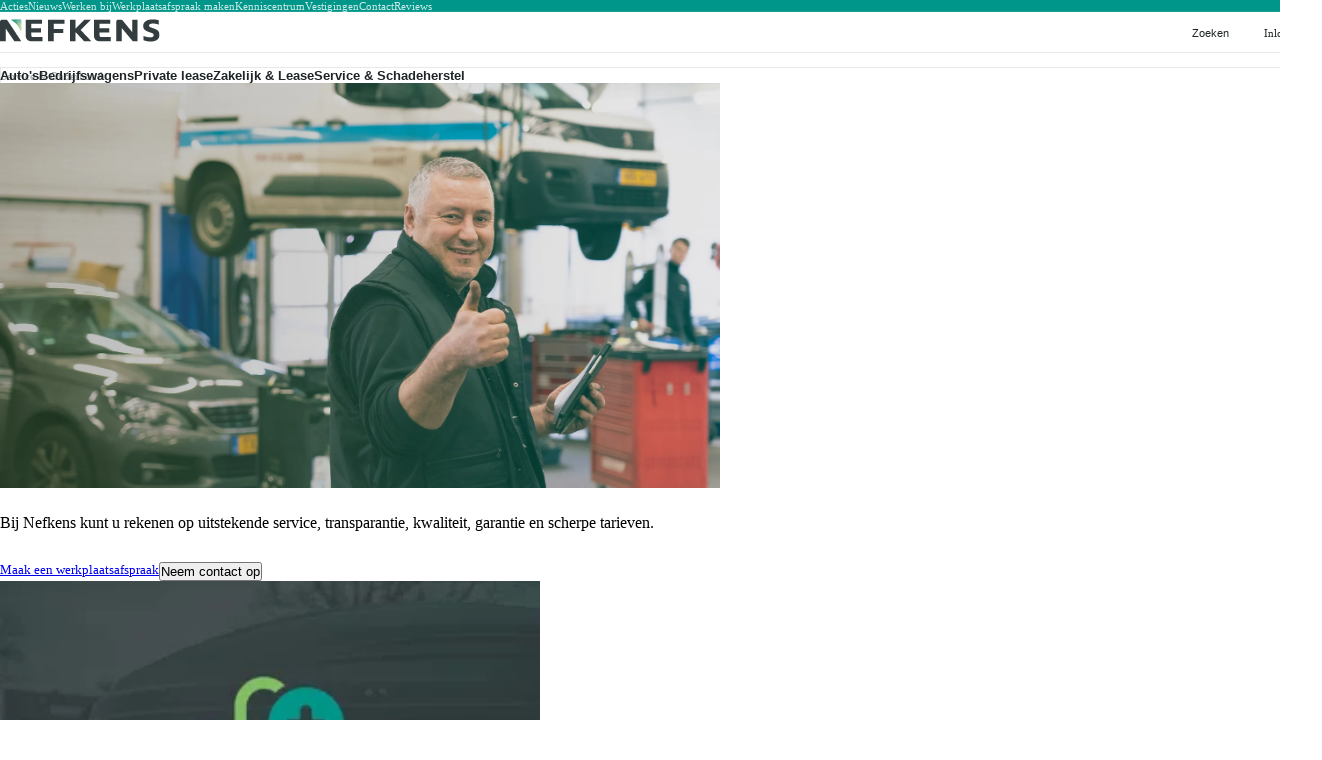

--- FILE ---
content_type: text/html; charset=utf-8
request_url: https://www.nefkens.nl/service-en-onderhoud
body_size: 63648
content:
<!DOCTYPE html><html lang="nl" data-webspace="nefkens" data-base-path=""><head><meta charSet="utf-8"/><meta charSet="utf-8"/><meta name="viewport" content="width=device-width, initial-scale=1"/><meta name="viewport" content="width=device-width, initial-scale=1"/><link rel="stylesheet" href="/_next/static/css/53a038f24db3e17c.css" data-precedence="next"/><link rel="stylesheet" href="/_next/static/css/7d0a6681e3f10c5d.css" data-precedence="next"/><link rel="stylesheet" href="/_next/static/css/f5750c513717bb91.css" data-precedence="next"/><link rel="stylesheet" href="/_next/static/css/9a674b277a9cfef4.css" data-precedence="next"/><link rel="stylesheet" href="/_next/static/css/a2a72816172663b0.css" data-precedence="next"/><link rel="stylesheet" href="/_next/static/css/151965b2f07ae69b.css" data-precedence="next"/><link rel="stylesheet" href="/_next/static/css/061b4d5f1d4207f5.css" data-precedence="next"/><link rel="stylesheet" href="/_next/static/css/289a7031a8bb3d44.css" data-precedence="next"/><link rel="stylesheet" href="/_next/static/css/720b575101d1531f.css" data-precedence="next"/><link rel="stylesheet" href="/_next/static/css/e61c035989e6816c.css" data-precedence="next"/><link rel="stylesheet" href="/_next/static/css/855b2d0e396e373c.css" data-precedence="next"/><link rel="stylesheet" href="/_next/static/css/7711bd45e47397ce.css" data-precedence="next"/><link rel="stylesheet" href="/_next/static/css/a8c6e99cff039c01.css" data-precedence="next"/><link rel="preload" as="script" fetchPriority="low" href="/_next/static/chunks/webpack-e62bb179afbcb215.js"/><script src="/_next/static/chunks/4bd1b696-100b9d70ed4e49c1.js" async=""></script><script src="/_next/static/chunks/1255-bc2ffb4baffa2360.js" async=""></script><script src="/_next/static/chunks/main-app-f3336e172256d2ab.js" async=""></script><script src="/_next/static/chunks/5604-cb71f96ffe3b244d.js" async=""></script><script src="/_next/static/chunks/9178-0b59ce01bfc83bc7.js" async=""></script><script src="/_next/static/chunks/1124-5720a496702b6bbe.js" async=""></script><script src="/_next/static/chunks/9774-cb85d8b34be41b81.js" async=""></script><script src="/_next/static/chunks/2064-685f17a9019072d9.js" async=""></script><script src="/_next/static/chunks/793-cbc7ce58f26d224e.js" async=""></script><script src="/_next/static/chunks/app/%5Blocale%5D/%5BwebspaceKey%5D/%5BwebspaceUrlIndex%5D/layout-09ca742e1f82023b.js" async=""></script><script src="/_next/static/chunks/13633bf0-98a0bfedb732dbad.js" async=""></script><script src="/_next/static/chunks/c16f53c3-23315cef868c27cc.js" async=""></script><script src="/_next/static/chunks/c15bf2b0-26602bc300bf0c14.js" async=""></script><script src="/_next/static/chunks/5615-76b318e6aac75b95.js" async=""></script><script src="/_next/static/chunks/463-3979544b2d92a4a9.js" async=""></script><script src="/_next/static/chunks/188-50c7427ea86c2319.js" async=""></script><script src="/_next/static/chunks/1743-0f3f97922e5cc118.js" async=""></script><script src="/_next/static/chunks/5-839007d9e9471322.js" async=""></script><script src="/_next/static/chunks/1197-17f93189982c5eba.js" async=""></script><script src="/_next/static/chunks/app/%5Blocale%5D/%5BwebspaceKey%5D/%5BwebspaceUrlIndex%5D/(pages)/not-found-208a9e7ac3814dcd.js" async=""></script><script src="/_next/static/chunks/322-f9a8a86c74d05f30.js" async=""></script><script src="/_next/static/chunks/app/%5Blocale%5D/%5BwebspaceKey%5D/%5BwebspaceUrlIndex%5D/(pages)/layout-d9c19b3df0b30565.js" async=""></script><script src="/_next/static/chunks/app/%5Blocale%5D/%5BwebspaceKey%5D/%5BwebspaceUrlIndex%5D/error-c20802e73cd8536b.js" async=""></script><script src="/_next/static/chunks/app/%5Blocale%5D/%5BwebspaceKey%5D/%5BwebspaceUrlIndex%5D/(content)/%5B%5B...slug%5D%5D/page-9757bfc8e8f49458.js" async=""></script><link rel="preload" href="https://www.googletagmanager.com/gtm.js?id=GTM-WBZLBGV4" as="script"/><link rel="preload" href="https://www.googletagmanager.com/gtm.js?id=GTM-P5T9JXM" as="script"/><meta name="google-site-verification" content="u_JFF5u4eUhvCtOTDq39F_sG7IFeek8reRgEeexZ2EQ"/><meta name="google-site-verification" content="WmwMC-YL-wSfOS76sapzfnMEAl9Gol0oelD1C7K6Ghk"/><link rel="preconnect" href="https://aupvuiezrp.cloudimg.io"/><link rel="preconnect" href="https://datamotive-assets.s3.eu-central-1.amazonaws.com"/><link rel="icon" href="https://aupvuiezrp.cloudimg.io/v7/https://datamotive-assets.s3.eu-central-1.amazonaws.com/nefkens/themes/102/favicon.png?width=32&amp;height=32&amp;force_format=png"/><link rel="apple-touch-icon" sizes="180x180" href="https://aupvuiezrp.cloudimg.io/v7/https://datamotive-assets.s3.eu-central-1.amazonaws.com/nefkens/themes/102/favicon.png?width=180&amp;height=180&amp;force_format=png"/><link rel="manifest" href="/site.webmanifest"/><link rel="preconnect" href="https://fonts.googleapis.com"/><link rel="preconnect" href="https://fonts.gstatic.com" crossorigin=""/><link rel="preconnect" href="https://dev.visualwebsiteoptimizer.com"/><link rel="stylesheet" href="https://fonts.googleapis.com/css2?family=Material+Symbols+Rounded:opsz,wght,FILL,GRAD@24,400,0..1,0&amp;display=block"/><link rel="stylesheet" href="https://aupvuiezrp.cloudimg.io/v7/https://datamotive-assets.s3.eu-central-1.amazonaws.com/shared/fonts/Peugeot%20Old/stylesheet.css?func=proxy&amp;process=minify-css"/><style>:root {--color-primary-rgb:0 151 138;--color-secondary-rgb:130 188 98;--color-tertiary-rgb:235 235 0;--color-light-rgb:252 252 252;--color-dark-rgb:31 37 38;--color-black-rgb:0 0 0;--color-white-rgb:255 255 255;--color-success-rgb:0 196 102;--color-error-rgb:225 35 4;--color-warning-rgb:255 192 67;--color-accent-rgb:4 191 231;--color-primary-10-white-rgb:26 161 150;--color-primary-10-black-rgb:0 136 124;--color-primary-20-white-rgb:51 172 161;--color-primary-20-black-rgb:0 121 110;--color-primary-30-white-rgb:77 182 173;--color-primary-30-black-rgb:0 106 97;--color-primary-40-white-rgb:102 193 185;--color-primary-40-black-rgb:0 91 83;--color-primary-50-white-rgb:128 203 196;--color-primary-50-black-rgb:0 76 69;--color-primary-60-white-rgb:153 213 208;--color-primary-60-black-rgb:0 60 55;--color-primary-70-white-rgb:179 224 220;--color-primary-70-black-rgb:0 45 41;--color-primary-80-white-rgb:204 234 232;--color-primary-80-black-rgb:0 30 28;--color-primary-90-white-rgb:230 245 243;--color-primary-90-black-rgb:0 15 14;--color-secondary-10-white-rgb:143 195 114;--color-secondary-10-black-rgb:117 169 88;--color-secondary-20-white-rgb:155 201 129;--color-secondary-20-black-rgb:104 150 78;--color-secondary-30-white-rgb:168 208 145;--color-secondary-30-black-rgb:91 132 69;--color-secondary-40-white-rgb:180 215 161;--color-secondary-40-black-rgb:78 113 59;--color-secondary-50-white-rgb:193 222 177;--color-secondary-50-black-rgb:65 94 49;--color-secondary-60-white-rgb:205 228 192;--color-secondary-60-black-rgb:52 75 39;--color-secondary-70-white-rgb:218 235 208;--color-secondary-70-black-rgb:39 56 29;--color-secondary-80-white-rgb:230 242 224;--color-secondary-80-black-rgb:26 38 20;--color-secondary-90-white-rgb:243 248 239;--color-secondary-90-black-rgb:13 19 10;--color-tertiary-10-white-rgb:237 237 26;--color-tertiary-10-black-rgb:211 211 0;--color-tertiary-20-white-rgb:239 239 51;--color-tertiary-20-black-rgb:188 188 0;--color-tertiary-30-white-rgb:241 241 77;--color-tertiary-30-black-rgb:164 164 0;--color-tertiary-40-white-rgb:243 243 102;--color-tertiary-40-black-rgb:141 141 0;--color-tertiary-50-white-rgb:245 245 128;--color-tertiary-50-black-rgb:118 118 0;--color-tertiary-60-white-rgb:247 247 153;--color-tertiary-60-black-rgb:94 94 0;--color-tertiary-70-white-rgb:249 249 179;--color-tertiary-70-black-rgb:71 71 0;--color-tertiary-80-white-rgb:251 251 204;--color-tertiary-80-black-rgb:47 47 0;--color-tertiary-90-white-rgb:253 253 230;--color-tertiary-90-black-rgb:24 24 0;--color-light-10-white-rgb:252 252 252;--color-light-10-black-rgb:227 227 227;--color-light-20-white-rgb:253 253 253;--color-light-20-black-rgb:202 202 202;--color-light-30-white-rgb:253 253 253;--color-light-30-black-rgb:176 176 176;--color-light-40-white-rgb:253 253 253;--color-light-40-black-rgb:151 151 151;--color-light-50-white-rgb:254 254 254;--color-light-50-black-rgb:126 126 126;--color-light-60-white-rgb:254 254 254;--color-light-60-black-rgb:101 101 101;--color-light-70-white-rgb:254 254 254;--color-light-70-black-rgb:76 76 76;--color-light-80-white-rgb:254 254 254;--color-light-80-black-rgb:50 50 50;--color-light-90-white-rgb:255 255 255;--color-light-90-black-rgb:25 25 25;--color-dark-10-white-rgb:53 59 60;--color-dark-10-black-rgb:28 33 34;--color-dark-20-white-rgb:76 81 81;--color-dark-20-black-rgb:25 30 30;--color-dark-30-white-rgb:98 102 103;--color-dark-30-black-rgb:22 26 27;--color-dark-40-white-rgb:121 124 125;--color-dark-40-black-rgb:19 22 23;--color-dark-50-white-rgb:143 146 147;--color-dark-50-black-rgb:16 19 19;--color-dark-60-white-rgb:165 168 168;--color-dark-60-black-rgb:12 15 15;--color-dark-70-white-rgb:188 190 190;--color-dark-70-black-rgb:9 11 11;--color-dark-80-white-rgb:210 211 212;--color-dark-80-black-rgb:6 7 8;--color-dark-90-white-rgb:233 233 233;--color-dark-90-black-rgb:3 4 4;--color-black-10-white-rgb:26 26 26;--color-black-10-black-rgb:0 0 0;--color-black-20-white-rgb:51 51 51;--color-black-20-black-rgb:0 0 0;--color-black-30-white-rgb:77 77 77;--color-black-30-black-rgb:0 0 0;--color-black-40-white-rgb:102 102 102;--color-black-40-black-rgb:0 0 0;--color-black-50-white-rgb:128 128 128;--color-black-50-black-rgb:0 0 0;--color-black-60-white-rgb:153 153 153;--color-black-60-black-rgb:0 0 0;--color-black-70-white-rgb:179 179 179;--color-black-70-black-rgb:0 0 0;--color-black-80-white-rgb:204 204 204;--color-black-80-black-rgb:0 0 0;--color-black-90-white-rgb:230 230 230;--color-black-90-black-rgb:0 0 0;--color-white-10-white-rgb:255 255 255;--color-white-10-black-rgb:230 230 230;--color-white-20-white-rgb:255 255 255;--color-white-20-black-rgb:204 204 204;--color-white-30-white-rgb:255 255 255;--color-white-30-black-rgb:179 179 179;--color-white-40-white-rgb:255 255 255;--color-white-40-black-rgb:153 153 153;--color-white-50-white-rgb:255 255 255;--color-white-50-black-rgb:128 128 128;--color-white-60-white-rgb:255 255 255;--color-white-60-black-rgb:102 102 102;--color-white-70-white-rgb:255 255 255;--color-white-70-black-rgb:77 77 77;--color-white-80-white-rgb:255 255 255;--color-white-80-black-rgb:51 51 51;--color-white-90-white-rgb:255 255 255;--color-white-90-black-rgb:25 25 25;--color-success-10-white-rgb:26 202 117;--color-success-10-black-rgb:0 176 92;--color-success-20-white-rgb:51 208 133;--color-success-20-black-rgb:0 157 82;--color-success-30-white-rgb:77 214 148;--color-success-30-black-rgb:0 137 71;--color-success-40-white-rgb:102 220 163;--color-success-40-black-rgb:0 118 61;--color-success-50-white-rgb:128 226 179;--color-success-50-black-rgb:0 98 51;--color-success-60-white-rgb:153 231 194;--color-success-60-black-rgb:0 78 41;--color-success-70-white-rgb:179 237 209;--color-success-70-black-rgb:0 59 31;--color-success-80-white-rgb:204 243 224;--color-success-80-black-rgb:0 39 20;--color-success-90-white-rgb:230 249 240;--color-success-90-black-rgb:0 20 10;--color-error-10-white-rgb:228 57 29;--color-error-10-black-rgb:203 32 4;--color-error-20-white-rgb:231 79 54;--color-error-20-black-rgb:180 28 3;--color-error-30-white-rgb:234 101 79;--color-error-30-black-rgb:158 25 3;--color-error-40-white-rgb:237 123 104;--color-error-40-black-rgb:135 21 2;--color-error-50-white-rgb:240 145 130;--color-error-50-black-rgb:113 18 2;--color-error-60-white-rgb:243 167 155;--color-error-60-black-rgb:90 14 2;--color-error-70-white-rgb:246 189 180;--color-error-70-black-rgb:68 11 1;--color-error-80-white-rgb:249 211 205;--color-error-80-black-rgb:45 7 1;--color-error-90-white-rgb:252 233 230;--color-error-90-black-rgb:23 3 0;--color-warning-10-white-rgb:255 198 86;--color-warning-10-black-rgb:230 173 60;--color-warning-20-white-rgb:255 205 105;--color-warning-20-black-rgb:204 154 54;--color-warning-30-white-rgb:255 211 123;--color-warning-30-black-rgb:179 134 47;--color-warning-40-white-rgb:255 217 142;--color-warning-40-black-rgb:153 115 40;--color-warning-50-white-rgb:255 224 161;--color-warning-50-black-rgb:128 96 34;--color-warning-60-white-rgb:255 230 180;--color-warning-60-black-rgb:102 77 27;--color-warning-70-white-rgb:255 236 199;--color-warning-70-black-rgb:77 58 20;--color-warning-80-white-rgb:255 242 217;--color-warning-80-black-rgb:51 38 13;--color-warning-90-white-rgb:255 249 236;--color-warning-90-black-rgb:25 19 7;--color-accent-10-white-rgb:29 197 233;--color-accent-10-black-rgb:4 172 208;--color-accent-20-white-rgb:54 204 236;--color-accent-20-black-rgb:3 153 185;--color-accent-30-white-rgb:79 210 238;--color-accent-30-black-rgb:3 134 162;--color-accent-40-white-rgb:104 217 241;--color-accent-40-black-rgb:2 115 139;--color-accent-50-white-rgb:130 223 243;--color-accent-50-black-rgb:2 96 116;--color-accent-60-white-rgb:155 229 245;--color-accent-60-black-rgb:2 76 92;--color-accent-70-white-rgb:180 236 248;--color-accent-70-black-rgb:1 57 69;--color-accent-80-white-rgb:205 242 250;--color-accent-80-black-rgb:1 38 46;--color-accent-90-white-rgb:230 249 253;--color-accent-90-black-rgb:0 19 23;--color-primary-contrast-rgb:var(--color-white-rgb);--color-primary-highlight-rgb:var(--color-primary-60-white-rgb);--color-primary-highlight-contrast-rgb:var(--color-primary-60-white-contrast-rgb);--color-secondary-contrast-rgb:var(--color-dark-rgb);--color-secondary-highlight-rgb:var(--color-secondary-40-black-rgb);--color-secondary-highlight-contrast-rgb:var(--color-secondary-40-black-contrast-rgb);--color-tertiary-contrast-rgb:var(--color-dark-rgb);--color-tertiary-highlight-rgb:var(--color-tertiary-40-black-rgb);--color-tertiary-highlight-contrast-rgb:var(--color-tertiary-40-black-contrast-rgb);--color-light-contrast-rgb:var(--color-dark-rgb);--color-light-highlight-rgb:var(--color-primary-rgb);--color-light-highlight-contrast-rgb:var(--color-primary-contrast-rgb);--color-dark-contrast-rgb:var(--color-white-rgb);--color-dark-highlight-rgb:var(--color-primary-rgb);--color-dark-highlight-contrast-rgb:var(--color-primary-contrast-rgb);--color-black-contrast-rgb:var(--color-white-rgb);--color-black-highlight-rgb:var(--color-primary-rgb);--color-black-highlight-contrast-rgb:var(--color-primary-contrast-rgb);--color-white-contrast-rgb:var(--color-dark-rgb);--color-white-highlight-rgb:var(--color-primary-rgb);--color-white-highlight-contrast-rgb:var(--color-primary-contrast-rgb);--color-success-contrast-rgb:var(--color-dark-rgb);--color-success-highlight-rgb:var(--color-primary-40-black-rgb);--color-success-highlight-contrast-rgb:var(--color-primary-40-black-contrast-rgb);--color-error-contrast-rgb:var(--color-white-rgb);--color-error-highlight-rgb:var(--color-primary-60-white-rgb);--color-error-highlight-contrast-rgb:var(--color-primary-60-white-contrast-rgb);--color-warning-contrast-rgb:var(--color-dark-rgb);--color-warning-highlight-rgb:var(--color-primary-rgb);--color-warning-highlight-contrast-rgb:var(--color-primary-contrast-rgb);--color-accent-contrast-rgb:var(--color-dark-rgb);--color-accent-highlight-rgb:var(--color-primary-40-black-rgb);--color-accent-highlight-contrast-rgb:var(--color-primary-40-black-contrast-rgb);--color-primary-10-white-contrast-rgb:var(--color-white-rgb);--color-primary-10-white-highlight-rgb:var(--color-primary-60-white-rgb);--color-primary-10-white-highlight-contrast-rgb:var(--color-primary-60-white-contrast-rgb);--color-primary-10-black-contrast-rgb:var(--color-white-rgb);--color-primary-10-black-highlight-rgb:var(--color-primary-60-white-rgb);--color-primary-10-black-highlight-contrast-rgb:var(--color-primary-60-white-contrast-rgb);--color-primary-20-white-contrast-rgb:var(--color-white-rgb);--color-primary-20-white-highlight-rgb:var(--color-primary-60-white-rgb);--color-primary-20-white-highlight-contrast-rgb:var(--color-primary-60-white-contrast-rgb);--color-primary-20-black-contrast-rgb:var(--color-white-rgb);--color-primary-20-black-highlight-rgb:var(--color-primary-40-white-rgb);--color-primary-20-black-highlight-contrast-rgb:var(--color-primary-40-white-contrast-rgb);--color-primary-30-white-contrast-rgb:var(--color-dark-rgb);--color-primary-30-white-highlight-rgb:var(--color-primary-40-black-rgb);--color-primary-30-white-highlight-contrast-rgb:var(--color-primary-40-black-contrast-rgb);--color-primary-30-black-contrast-rgb:var(--color-white-rgb);--color-primary-30-black-highlight-rgb:var(--color-primary-40-white-rgb);--color-primary-30-black-highlight-contrast-rgb:var(--color-primary-40-white-contrast-rgb);--color-primary-40-white-contrast-rgb:var(--color-dark-rgb);--color-primary-40-white-highlight-rgb:var(--color-primary-40-black-rgb);--color-primary-40-white-highlight-contrast-rgb:var(--color-primary-40-black-contrast-rgb);--color-primary-40-black-contrast-rgb:var(--color-white-rgb);--color-primary-40-black-highlight-rgb:var(--color-primary-40-white-rgb);--color-primary-40-black-highlight-contrast-rgb:var(--color-primary-40-white-contrast-rgb);--color-primary-50-white-contrast-rgb:var(--color-dark-rgb);--color-primary-50-white-highlight-rgb:var(--color-primary-40-black-rgb);--color-primary-50-white-highlight-contrast-rgb:var(--color-primary-40-black-contrast-rgb);--color-primary-50-black-contrast-rgb:var(--color-white-rgb);--color-primary-50-black-highlight-rgb:var(--color-primary-40-white-rgb);--color-primary-50-black-highlight-contrast-rgb:var(--color-primary-40-white-contrast-rgb);--color-primary-60-white-contrast-rgb:var(--color-dark-rgb);--color-primary-60-white-highlight-rgb:var(--color-primary-rgb);--color-primary-60-white-highlight-contrast-rgb:var(--color-primary-contrast-rgb);--color-primary-60-black-contrast-rgb:var(--color-white-rgb);--color-primary-60-black-highlight-rgb:var(--color-primary-rgb);--color-primary-60-black-highlight-contrast-rgb:var(--color-primary-contrast-rgb);--color-primary-70-white-contrast-rgb:var(--color-dark-rgb);--color-primary-70-white-highlight-rgb:var(--color-primary-rgb);--color-primary-70-white-highlight-contrast-rgb:var(--color-primary-contrast-rgb);--color-primary-70-black-contrast-rgb:var(--color-white-rgb);--color-primary-70-black-highlight-rgb:var(--color-primary-rgb);--color-primary-70-black-highlight-contrast-rgb:var(--color-primary-contrast-rgb);--color-primary-80-white-contrast-rgb:var(--color-dark-rgb);--color-primary-80-white-highlight-rgb:var(--color-primary-rgb);--color-primary-80-white-highlight-contrast-rgb:var(--color-primary-contrast-rgb);--color-primary-80-black-contrast-rgb:var(--color-white-rgb);--color-primary-80-black-highlight-rgb:var(--color-primary-rgb);--color-primary-80-black-highlight-contrast-rgb:var(--color-primary-contrast-rgb);--color-primary-90-white-contrast-rgb:var(--color-dark-rgb);--color-primary-90-white-highlight-rgb:var(--color-primary-rgb);--color-primary-90-white-highlight-contrast-rgb:var(--color-primary-contrast-rgb);--color-primary-90-black-contrast-rgb:var(--color-white-rgb);--color-primary-90-black-highlight-rgb:var(--color-primary-rgb);--color-primary-90-black-highlight-contrast-rgb:var(--color-primary-contrast-rgb);--color-secondary-10-white-contrast-rgb:var(--color-dark-rgb);--color-secondary-10-white-highlight-rgb:var(--color-secondary-40-black-rgb);--color-secondary-10-white-highlight-contrast-rgb:var(--color-secondary-40-black-contrast-rgb);--color-secondary-10-black-contrast-rgb:var(--color-white-rgb);--color-secondary-10-black-highlight-rgb:var(--color-secondary-60-white-rgb);--color-secondary-10-black-highlight-contrast-rgb:var(--color-secondary-60-white-contrast-rgb);--color-secondary-20-white-contrast-rgb:var(--color-dark-rgb);--color-secondary-20-white-highlight-rgb:var(--color-secondary-40-black-rgb);--color-secondary-20-white-highlight-contrast-rgb:var(--color-secondary-40-black-contrast-rgb);--color-secondary-20-black-contrast-rgb:var(--color-white-rgb);--color-secondary-20-black-highlight-rgb:var(--color-secondary-40-white-rgb);--color-secondary-20-black-highlight-contrast-rgb:var(--color-secondary-40-white-contrast-rgb);--color-secondary-30-white-contrast-rgb:var(--color-dark-rgb);--color-secondary-30-white-highlight-rgb:var(--color-secondary-40-black-rgb);--color-secondary-30-white-highlight-contrast-rgb:var(--color-secondary-40-black-contrast-rgb);--color-secondary-30-black-contrast-rgb:var(--color-white-rgb);--color-secondary-30-black-highlight-rgb:var(--color-secondary-40-white-rgb);--color-secondary-30-black-highlight-contrast-rgb:var(--color-secondary-40-white-contrast-rgb);--color-secondary-40-white-contrast-rgb:var(--color-dark-rgb);--color-secondary-40-white-highlight-rgb:var(--color-secondary-40-black-rgb);--color-secondary-40-white-highlight-contrast-rgb:var(--color-secondary-40-black-contrast-rgb);--color-secondary-40-black-contrast-rgb:var(--color-white-rgb);--color-secondary-40-black-highlight-rgb:var(--color-secondary-rgb);--color-secondary-40-black-highlight-contrast-rgb:var(--color-secondary-contrast-rgb);--color-secondary-50-white-contrast-rgb:var(--color-dark-rgb);--color-secondary-50-white-highlight-rgb:var(--color-secondary-40-black-rgb);--color-secondary-50-white-highlight-contrast-rgb:var(--color-secondary-40-black-contrast-rgb);--color-secondary-50-black-contrast-rgb:var(--color-white-rgb);--color-secondary-50-black-highlight-rgb:var(--color-secondary-rgb);--color-secondary-50-black-highlight-contrast-rgb:var(--color-secondary-contrast-rgb);--color-secondary-60-white-contrast-rgb:var(--color-dark-rgb);--color-secondary-60-white-highlight-rgb:var(--color-secondary-40-black-rgb);--color-secondary-60-white-highlight-contrast-rgb:var(--color-secondary-40-black-contrast-rgb);--color-secondary-60-black-contrast-rgb:var(--color-white-rgb);--color-secondary-60-black-highlight-rgb:var(--color-secondary-rgb);--color-secondary-60-black-highlight-contrast-rgb:var(--color-secondary-contrast-rgb);--color-secondary-70-white-contrast-rgb:var(--color-dark-rgb);--color-secondary-70-white-highlight-rgb:var(--color-secondary-40-black-rgb);--color-secondary-70-white-highlight-contrast-rgb:var(--color-secondary-40-black-contrast-rgb);--color-secondary-70-black-contrast-rgb:var(--color-white-rgb);--color-secondary-70-black-highlight-rgb:var(--color-secondary-rgb);--color-secondary-70-black-highlight-contrast-rgb:var(--color-secondary-contrast-rgb);--color-secondary-80-white-contrast-rgb:var(--color-dark-rgb);--color-secondary-80-white-highlight-rgb:var(--color-secondary-rgb);--color-secondary-80-white-highlight-contrast-rgb:var(--color-secondary-contrast-rgb);--color-secondary-80-black-contrast-rgb:var(--color-white-rgb);--color-secondary-80-black-highlight-rgb:var(--color-secondary-rgb);--color-secondary-80-black-highlight-contrast-rgb:var(--color-secondary-contrast-rgb);--color-secondary-90-white-contrast-rgb:var(--color-dark-rgb);--color-secondary-90-white-highlight-rgb:var(--color-secondary-rgb);--color-secondary-90-white-highlight-contrast-rgb:var(--color-secondary-contrast-rgb);--color-secondary-90-black-contrast-rgb:var(--color-white-rgb);--color-secondary-90-black-highlight-rgb:var(--color-secondary-rgb);--color-secondary-90-black-highlight-contrast-rgb:var(--color-secondary-contrast-rgb);--color-tertiary-10-white-contrast-rgb:var(--color-dark-rgb);--color-tertiary-10-white-highlight-rgb:var(--color-tertiary-40-black-rgb);--color-tertiary-10-white-highlight-contrast-rgb:var(--color-tertiary-40-black-contrast-rgb);--color-tertiary-10-black-contrast-rgb:var(--color-dark-rgb);--color-tertiary-10-black-highlight-rgb:var(--color-tertiary-40-black-rgb);--color-tertiary-10-black-highlight-contrast-rgb:var(--color-tertiary-40-black-contrast-rgb);--color-tertiary-20-white-contrast-rgb:var(--color-dark-rgb);--color-tertiary-20-white-highlight-rgb:var(--color-tertiary-40-black-rgb);--color-tertiary-20-white-highlight-contrast-rgb:var(--color-tertiary-40-black-contrast-rgb);--color-tertiary-20-black-contrast-rgb:var(--color-dark-rgb);--color-tertiary-20-black-highlight-rgb:var(--color-tertiary-60-black-rgb);--color-tertiary-20-black-highlight-contrast-rgb:var(--color-tertiary-60-black-contrast-rgb);--color-tertiary-30-white-contrast-rgb:var(--color-dark-rgb);--color-tertiary-30-white-highlight-rgb:var(--color-tertiary-40-black-rgb);--color-tertiary-30-white-highlight-contrast-rgb:var(--color-tertiary-40-black-contrast-rgb);--color-tertiary-30-black-contrast-rgb:var(--color-white-rgb);--color-tertiary-30-black-highlight-rgb:var(--color-tertiary-rgb);--color-tertiary-30-black-highlight-contrast-rgb:var(--color-tertiary-contrast-rgb);--color-tertiary-40-white-contrast-rgb:var(--color-dark-rgb);--color-tertiary-40-white-highlight-rgb:var(--color-tertiary-40-black-rgb);--color-tertiary-40-white-highlight-contrast-rgb:var(--color-tertiary-40-black-contrast-rgb);--color-tertiary-40-black-contrast-rgb:var(--color-white-rgb);--color-tertiary-40-black-highlight-rgb:var(--color-tertiary-rgb);--color-tertiary-40-black-highlight-contrast-rgb:var(--color-tertiary-contrast-rgb);--color-tertiary-50-white-contrast-rgb:var(--color-dark-rgb);--color-tertiary-50-white-highlight-rgb:var(--color-tertiary-40-black-rgb);--color-tertiary-50-white-highlight-contrast-rgb:var(--color-tertiary-40-black-contrast-rgb);--color-tertiary-50-black-contrast-rgb:var(--color-white-rgb);--color-tertiary-50-black-highlight-rgb:var(--color-tertiary-rgb);--color-tertiary-50-black-highlight-contrast-rgb:var(--color-tertiary-contrast-rgb);--color-tertiary-60-white-contrast-rgb:var(--color-dark-rgb);--color-tertiary-60-white-highlight-rgb:var(--color-tertiary-40-black-rgb);--color-tertiary-60-white-highlight-contrast-rgb:var(--color-tertiary-40-black-contrast-rgb);--color-tertiary-60-black-contrast-rgb:var(--color-white-rgb);--color-tertiary-60-black-highlight-rgb:var(--color-tertiary-rgb);--color-tertiary-60-black-highlight-contrast-rgb:var(--color-tertiary-contrast-rgb);--color-tertiary-70-white-contrast-rgb:var(--color-dark-rgb);--color-tertiary-70-white-highlight-rgb:var(--color-tertiary-40-black-rgb);--color-tertiary-70-white-highlight-contrast-rgb:var(--color-tertiary-40-black-contrast-rgb);--color-tertiary-70-black-contrast-rgb:var(--color-white-rgb);--color-tertiary-70-black-highlight-rgb:var(--color-tertiary-rgb);--color-tertiary-70-black-highlight-contrast-rgb:var(--color-tertiary-contrast-rgb);--color-tertiary-80-white-contrast-rgb:var(--color-dark-rgb);--color-tertiary-80-white-highlight-rgb:var(--color-tertiary-40-black-rgb);--color-tertiary-80-white-highlight-contrast-rgb:var(--color-tertiary-40-black-contrast-rgb);--color-tertiary-80-black-contrast-rgb:var(--color-white-rgb);--color-tertiary-80-black-highlight-rgb:var(--color-tertiary-rgb);--color-tertiary-80-black-highlight-contrast-rgb:var(--color-tertiary-contrast-rgb);--color-tertiary-90-white-contrast-rgb:var(--color-dark-rgb);--color-tertiary-90-white-highlight-rgb:var(--color-tertiary-40-black-rgb);--color-tertiary-90-white-highlight-contrast-rgb:var(--color-tertiary-40-black-contrast-rgb);--color-tertiary-90-black-contrast-rgb:var(--color-white-rgb);--color-tertiary-90-black-highlight-rgb:var(--color-tertiary-rgb);--color-tertiary-90-black-highlight-contrast-rgb:var(--color-tertiary-contrast-rgb);--color-light-10-white-contrast-rgb:var(--color-dark-rgb);--color-light-10-white-highlight-rgb:var(--color-primary-rgb);--color-light-10-white-highlight-contrast-rgb:var(--color-primary-contrast-rgb);--color-light-10-black-contrast-rgb:var(--color-dark-rgb);--color-light-10-black-highlight-rgb:var(--color-primary-rgb);--color-light-10-black-highlight-contrast-rgb:var(--color-primary-contrast-rgb);--color-light-20-white-contrast-rgb:var(--color-dark-rgb);--color-light-20-white-highlight-rgb:var(--color-primary-rgb);--color-light-20-white-highlight-contrast-rgb:var(--color-primary-contrast-rgb);--color-light-20-black-contrast-rgb:var(--color-dark-rgb);--color-light-20-black-highlight-rgb:var(--color-primary-rgb);--color-light-20-black-highlight-contrast-rgb:var(--color-primary-contrast-rgb);--color-light-30-white-contrast-rgb:var(--color-dark-rgb);--color-light-30-white-highlight-rgb:var(--color-primary-rgb);--color-light-30-white-highlight-contrast-rgb:var(--color-primary-contrast-rgb);--color-light-30-black-contrast-rgb:var(--color-dark-rgb);--color-light-30-black-highlight-rgb:var(--color-primary-40-black-rgb);--color-light-30-black-highlight-contrast-rgb:var(--color-primary-40-black-contrast-rgb);--color-light-40-white-contrast-rgb:var(--color-dark-rgb);--color-light-40-white-highlight-rgb:var(--color-primary-rgb);--color-light-40-white-highlight-contrast-rgb:var(--color-primary-contrast-rgb);--color-light-40-black-contrast-rgb:var(--color-white-rgb);--color-light-40-black-highlight-rgb:var(--color-primary-60-white-rgb);--color-light-40-black-highlight-contrast-rgb:var(--color-primary-60-white-contrast-rgb);--color-light-50-white-contrast-rgb:var(--color-dark-rgb);--color-light-50-white-highlight-rgb:var(--color-primary-rgb);--color-light-50-white-highlight-contrast-rgb:var(--color-primary-contrast-rgb);--color-light-50-black-contrast-rgb:var(--color-white-rgb);--color-light-50-black-highlight-rgb:var(--color-primary-60-white-rgb);--color-light-50-black-highlight-contrast-rgb:var(--color-primary-60-white-contrast-rgb);--color-light-60-white-contrast-rgb:var(--color-dark-rgb);--color-light-60-white-highlight-rgb:var(--color-primary-rgb);--color-light-60-white-highlight-contrast-rgb:var(--color-primary-contrast-rgb);--color-light-60-black-contrast-rgb:var(--color-white-rgb);--color-light-60-black-highlight-rgb:var(--color-primary-40-white-rgb);--color-light-60-black-highlight-contrast-rgb:var(--color-primary-40-white-contrast-rgb);--color-light-70-white-contrast-rgb:var(--color-dark-rgb);--color-light-70-white-highlight-rgb:var(--color-primary-rgb);--color-light-70-white-highlight-contrast-rgb:var(--color-primary-contrast-rgb);--color-light-70-black-contrast-rgb:var(--color-white-rgb);--color-light-70-black-highlight-rgb:var(--color-primary-40-white-rgb);--color-light-70-black-highlight-contrast-rgb:var(--color-primary-40-white-contrast-rgb);--color-light-80-white-contrast-rgb:var(--color-dark-rgb);--color-light-80-white-highlight-rgb:var(--color-primary-rgb);--color-light-80-white-highlight-contrast-rgb:var(--color-primary-contrast-rgb);--color-light-80-black-contrast-rgb:var(--color-white-rgb);--color-light-80-black-highlight-rgb:var(--color-primary-rgb);--color-light-80-black-highlight-contrast-rgb:var(--color-primary-contrast-rgb);--color-light-90-white-contrast-rgb:var(--color-dark-rgb);--color-light-90-white-highlight-rgb:var(--color-primary-rgb);--color-light-90-white-highlight-contrast-rgb:var(--color-primary-contrast-rgb);--color-light-90-black-contrast-rgb:var(--color-white-rgb);--color-light-90-black-highlight-rgb:var(--color-primary-rgb);--color-light-90-black-highlight-contrast-rgb:var(--color-primary-contrast-rgb);--color-dark-10-white-contrast-rgb:var(--color-white-rgb);--color-dark-10-white-highlight-rgb:var(--color-primary-rgb);--color-dark-10-white-highlight-contrast-rgb:var(--color-primary-contrast-rgb);--color-dark-10-black-contrast-rgb:var(--color-white-rgb);--color-dark-10-black-highlight-rgb:var(--color-primary-rgb);--color-dark-10-black-highlight-contrast-rgb:var(--color-primary-contrast-rgb);--color-dark-20-white-contrast-rgb:var(--color-white-rgb);--color-dark-20-white-highlight-rgb:var(--color-primary-40-white-rgb);--color-dark-20-white-highlight-contrast-rgb:var(--color-primary-40-white-contrast-rgb);--color-dark-20-black-contrast-rgb:var(--color-white-rgb);--color-dark-20-black-highlight-rgb:var(--color-primary-rgb);--color-dark-20-black-highlight-contrast-rgb:var(--color-primary-contrast-rgb);--color-dark-30-white-contrast-rgb:var(--color-white-rgb);--color-dark-30-white-highlight-rgb:var(--color-primary-40-white-rgb);--color-dark-30-white-highlight-contrast-rgb:var(--color-primary-40-white-contrast-rgb);--color-dark-30-black-contrast-rgb:var(--color-white-rgb);--color-dark-30-black-highlight-rgb:var(--color-primary-rgb);--color-dark-30-black-highlight-contrast-rgb:var(--color-primary-contrast-rgb);--color-dark-40-white-contrast-rgb:var(--color-white-rgb);--color-dark-40-white-highlight-rgb:var(--color-primary-60-white-rgb);--color-dark-40-white-highlight-contrast-rgb:var(--color-primary-60-white-contrast-rgb);--color-dark-40-black-contrast-rgb:var(--color-white-rgb);--color-dark-40-black-highlight-rgb:var(--color-primary-rgb);--color-dark-40-black-highlight-contrast-rgb:var(--color-primary-contrast-rgb);--color-dark-50-white-contrast-rgb:var(--color-white-rgb);--color-dark-50-white-highlight-rgb:var(--color-primary-60-white-rgb);--color-dark-50-white-highlight-contrast-rgb:var(--color-primary-60-white-contrast-rgb);--color-dark-50-black-contrast-rgb:var(--color-white-rgb);--color-dark-50-black-highlight-rgb:var(--color-primary-rgb);--color-dark-50-black-highlight-contrast-rgb:var(--color-primary-contrast-rgb);--color-dark-60-white-contrast-rgb:var(--color-dark-rgb);--color-dark-60-white-highlight-rgb:var(--color-primary-40-black-rgb);--color-dark-60-white-highlight-contrast-rgb:var(--color-primary-40-black-contrast-rgb);--color-dark-60-black-contrast-rgb:var(--color-white-rgb);--color-dark-60-black-highlight-rgb:var(--color-primary-rgb);--color-dark-60-black-highlight-contrast-rgb:var(--color-primary-contrast-rgb);--color-dark-70-white-contrast-rgb:var(--color-dark-rgb);--color-dark-70-white-highlight-rgb:var(--color-primary-40-black-rgb);--color-dark-70-white-highlight-contrast-rgb:var(--color-primary-40-black-contrast-rgb);--color-dark-70-black-contrast-rgb:var(--color-white-rgb);--color-dark-70-black-highlight-rgb:var(--color-primary-rgb);--color-dark-70-black-highlight-contrast-rgb:var(--color-primary-contrast-rgb);--color-dark-80-white-contrast-rgb:var(--color-dark-rgb);--color-dark-80-white-highlight-rgb:var(--color-primary-rgb);--color-dark-80-white-highlight-contrast-rgb:var(--color-primary-contrast-rgb);--color-dark-80-black-contrast-rgb:var(--color-white-rgb);--color-dark-80-black-highlight-rgb:var(--color-primary-rgb);--color-dark-80-black-highlight-contrast-rgb:var(--color-primary-contrast-rgb);--color-dark-90-white-contrast-rgb:var(--color-dark-rgb);--color-dark-90-white-highlight-rgb:var(--color-primary-rgb);--color-dark-90-white-highlight-contrast-rgb:var(--color-primary-contrast-rgb);--color-dark-90-black-contrast-rgb:var(--color-white-rgb);--color-dark-90-black-highlight-rgb:var(--color-primary-rgb);--color-dark-90-black-highlight-contrast-rgb:var(--color-primary-contrast-rgb);--color-black-10-white-contrast-rgb:var(--color-white-rgb);--color-black-10-white-highlight-rgb:var(--color-primary-rgb);--color-black-10-white-highlight-contrast-rgb:var(--color-primary-contrast-rgb);--color-black-10-black-contrast-rgb:var(--color-white-rgb);--color-black-10-black-highlight-rgb:var(--color-primary-rgb);--color-black-10-black-highlight-contrast-rgb:var(--color-primary-contrast-rgb);--color-black-20-white-contrast-rgb:var(--color-white-rgb);--color-black-20-white-highlight-rgb:var(--color-primary-rgb);--color-black-20-white-highlight-contrast-rgb:var(--color-primary-contrast-rgb);--color-black-20-black-contrast-rgb:var(--color-white-rgb);--color-black-20-black-highlight-rgb:var(--color-primary-rgb);--color-black-20-black-highlight-contrast-rgb:var(--color-primary-contrast-rgb);--color-black-30-white-contrast-rgb:var(--color-white-rgb);--color-black-30-white-highlight-rgb:var(--color-primary-40-white-rgb);--color-black-30-white-highlight-contrast-rgb:var(--color-primary-40-white-contrast-rgb);--color-black-30-black-contrast-rgb:var(--color-white-rgb);--color-black-30-black-highlight-rgb:var(--color-primary-rgb);--color-black-30-black-highlight-contrast-rgb:var(--color-primary-contrast-rgb);--color-black-40-white-contrast-rgb:var(--color-white-rgb);--color-black-40-white-highlight-rgb:var(--color-primary-40-white-rgb);--color-black-40-white-highlight-contrast-rgb:var(--color-primary-40-white-contrast-rgb);--color-black-40-black-contrast-rgb:var(--color-white-rgb);--color-black-40-black-highlight-rgb:var(--color-primary-rgb);--color-black-40-black-highlight-contrast-rgb:var(--color-primary-contrast-rgb);--color-black-50-white-contrast-rgb:var(--color-white-rgb);--color-black-50-white-highlight-rgb:var(--color-primary-60-white-rgb);--color-black-50-white-highlight-contrast-rgb:var(--color-primary-60-white-contrast-rgb);--color-black-50-black-contrast-rgb:var(--color-white-rgb);--color-black-50-black-highlight-rgb:var(--color-primary-rgb);--color-black-50-black-highlight-contrast-rgb:var(--color-primary-contrast-rgb);--color-black-60-white-contrast-rgb:var(--color-white-rgb);--color-black-60-white-highlight-rgb:var(--color-primary-60-white-rgb);--color-black-60-white-highlight-contrast-rgb:var(--color-primary-60-white-contrast-rgb);--color-black-60-black-contrast-rgb:var(--color-white-rgb);--color-black-60-black-highlight-rgb:var(--color-primary-rgb);--color-black-60-black-highlight-contrast-rgb:var(--color-primary-contrast-rgb);--color-black-70-white-contrast-rgb:var(--color-dark-rgb);--color-black-70-white-highlight-rgb:var(--color-primary-40-black-rgb);--color-black-70-white-highlight-contrast-rgb:var(--color-primary-40-black-contrast-rgb);--color-black-70-black-contrast-rgb:var(--color-white-rgb);--color-black-70-black-highlight-rgb:var(--color-primary-rgb);--color-black-70-black-highlight-contrast-rgb:var(--color-primary-contrast-rgb);--color-black-80-white-contrast-rgb:var(--color-dark-rgb);--color-black-80-white-highlight-rgb:var(--color-primary-rgb);--color-black-80-white-highlight-contrast-rgb:var(--color-primary-contrast-rgb);--color-black-80-black-contrast-rgb:var(--color-white-rgb);--color-black-80-black-highlight-rgb:var(--color-primary-rgb);--color-black-80-black-highlight-contrast-rgb:var(--color-primary-contrast-rgb);--color-black-90-white-contrast-rgb:var(--color-dark-rgb);--color-black-90-white-highlight-rgb:var(--color-primary-rgb);--color-black-90-white-highlight-contrast-rgb:var(--color-primary-contrast-rgb);--color-black-90-black-contrast-rgb:var(--color-white-rgb);--color-black-90-black-highlight-rgb:var(--color-primary-rgb);--color-black-90-black-highlight-contrast-rgb:var(--color-primary-contrast-rgb);--color-white-10-white-contrast-rgb:var(--color-dark-rgb);--color-white-10-white-highlight-rgb:var(--color-primary-rgb);--color-white-10-white-highlight-contrast-rgb:var(--color-primary-contrast-rgb);--color-white-10-black-contrast-rgb:var(--color-dark-rgb);--color-white-10-black-highlight-rgb:var(--color-primary-rgb);--color-white-10-black-highlight-contrast-rgb:var(--color-primary-contrast-rgb);--color-white-20-white-contrast-rgb:var(--color-dark-rgb);--color-white-20-white-highlight-rgb:var(--color-primary-rgb);--color-white-20-white-highlight-contrast-rgb:var(--color-primary-contrast-rgb);--color-white-20-black-contrast-rgb:var(--color-dark-rgb);--color-white-20-black-highlight-rgb:var(--color-primary-rgb);--color-white-20-black-highlight-contrast-rgb:var(--color-primary-contrast-rgb);--color-white-30-white-contrast-rgb:var(--color-dark-rgb);--color-white-30-white-highlight-rgb:var(--color-primary-rgb);--color-white-30-white-highlight-contrast-rgb:var(--color-primary-contrast-rgb);--color-white-30-black-contrast-rgb:var(--color-dark-rgb);--color-white-30-black-highlight-rgb:var(--color-primary-40-black-rgb);--color-white-30-black-highlight-contrast-rgb:var(--color-primary-40-black-contrast-rgb);--color-white-40-white-contrast-rgb:var(--color-dark-rgb);--color-white-40-white-highlight-rgb:var(--color-primary-rgb);--color-white-40-white-highlight-contrast-rgb:var(--color-primary-contrast-rgb);--color-white-40-black-contrast-rgb:var(--color-white-rgb);--color-white-40-black-highlight-rgb:var(--color-primary-60-white-rgb);--color-white-40-black-highlight-contrast-rgb:var(--color-primary-60-white-contrast-rgb);--color-white-50-white-contrast-rgb:var(--color-dark-rgb);--color-white-50-white-highlight-rgb:var(--color-primary-rgb);--color-white-50-white-highlight-contrast-rgb:var(--color-primary-contrast-rgb);--color-white-50-black-contrast-rgb:var(--color-white-rgb);--color-white-50-black-highlight-rgb:var(--color-primary-60-white-rgb);--color-white-50-black-highlight-contrast-rgb:var(--color-primary-60-white-contrast-rgb);--color-white-60-white-contrast-rgb:var(--color-dark-rgb);--color-white-60-white-highlight-rgb:var(--color-primary-rgb);--color-white-60-white-highlight-contrast-rgb:var(--color-primary-contrast-rgb);--color-white-60-black-contrast-rgb:var(--color-white-rgb);--color-white-60-black-highlight-rgb:var(--color-primary-40-white-rgb);--color-white-60-black-highlight-contrast-rgb:var(--color-primary-40-white-contrast-rgb);--color-white-70-white-contrast-rgb:var(--color-dark-rgb);--color-white-70-white-highlight-rgb:var(--color-primary-rgb);--color-white-70-white-highlight-contrast-rgb:var(--color-primary-contrast-rgb);--color-white-70-black-contrast-rgb:var(--color-white-rgb);--color-white-70-black-highlight-rgb:var(--color-primary-40-white-rgb);--color-white-70-black-highlight-contrast-rgb:var(--color-primary-40-white-contrast-rgb);--color-white-80-white-contrast-rgb:var(--color-dark-rgb);--color-white-80-white-highlight-rgb:var(--color-primary-rgb);--color-white-80-white-highlight-contrast-rgb:var(--color-primary-contrast-rgb);--color-white-80-black-contrast-rgb:var(--color-white-rgb);--color-white-80-black-highlight-rgb:var(--color-primary-rgb);--color-white-80-black-highlight-contrast-rgb:var(--color-primary-contrast-rgb);--color-white-90-white-contrast-rgb:var(--color-dark-rgb);--color-white-90-white-highlight-rgb:var(--color-primary-rgb);--color-white-90-white-highlight-contrast-rgb:var(--color-primary-contrast-rgb);--color-white-90-black-contrast-rgb:var(--color-white-rgb);--color-white-90-black-highlight-rgb:var(--color-primary-rgb);--color-white-90-black-highlight-contrast-rgb:var(--color-primary-contrast-rgb);--color-success-10-white-contrast-rgb:var(--color-dark-rgb);--color-success-10-white-highlight-rgb:var(--color-primary-40-black-rgb);--color-success-10-white-highlight-contrast-rgb:var(--color-primary-40-black-contrast-rgb);--color-success-10-black-contrast-rgb:var(--color-white-rgb);--color-success-10-black-highlight-rgb:var(--color-primary-60-white-rgb);--color-success-10-black-highlight-contrast-rgb:var(--color-primary-60-white-contrast-rgb);--color-success-20-white-contrast-rgb:var(--color-dark-rgb);--color-success-20-white-highlight-rgb:var(--color-primary-40-black-rgb);--color-success-20-white-highlight-contrast-rgb:var(--color-primary-40-black-contrast-rgb);--color-success-20-black-contrast-rgb:var(--color-white-rgb);--color-success-20-black-highlight-rgb:var(--color-primary-60-white-rgb);--color-success-20-black-highlight-contrast-rgb:var(--color-primary-60-white-contrast-rgb);--color-success-30-white-contrast-rgb:var(--color-dark-rgb);--color-success-30-white-highlight-rgb:var(--color-primary-40-black-rgb);--color-success-30-white-highlight-contrast-rgb:var(--color-primary-40-black-contrast-rgb);--color-success-30-black-contrast-rgb:var(--color-white-rgb);--color-success-30-black-highlight-rgb:var(--color-primary-60-white-rgb);--color-success-30-black-highlight-contrast-rgb:var(--color-primary-60-white-contrast-rgb);--color-success-40-white-contrast-rgb:var(--color-dark-rgb);--color-success-40-white-highlight-rgb:var(--color-primary-rgb);--color-success-40-white-highlight-contrast-rgb:var(--color-primary-contrast-rgb);--color-success-40-black-contrast-rgb:var(--color-white-rgb);--color-success-40-black-highlight-rgb:var(--color-primary-40-white-rgb);--color-success-40-black-highlight-contrast-rgb:var(--color-primary-40-white-contrast-rgb);--color-success-50-white-contrast-rgb:var(--color-dark-rgb);--color-success-50-white-highlight-rgb:var(--color-primary-rgb);--color-success-50-white-highlight-contrast-rgb:var(--color-primary-contrast-rgb);--color-success-50-black-contrast-rgb:var(--color-white-rgb);--color-success-50-black-highlight-rgb:var(--color-primary-40-white-rgb);--color-success-50-black-highlight-contrast-rgb:var(--color-primary-40-white-contrast-rgb);--color-success-60-white-contrast-rgb:var(--color-dark-rgb);--color-success-60-white-highlight-rgb:var(--color-primary-rgb);--color-success-60-white-highlight-contrast-rgb:var(--color-primary-contrast-rgb);--color-success-60-black-contrast-rgb:var(--color-white-rgb);--color-success-60-black-highlight-rgb:var(--color-primary-40-white-rgb);--color-success-60-black-highlight-contrast-rgb:var(--color-primary-40-white-contrast-rgb);--color-success-70-white-contrast-rgb:var(--color-dark-rgb);--color-success-70-white-highlight-rgb:var(--color-primary-rgb);--color-success-70-white-highlight-contrast-rgb:var(--color-primary-contrast-rgb);--color-success-70-black-contrast-rgb:var(--color-white-rgb);--color-success-70-black-highlight-rgb:var(--color-primary-rgb);--color-success-70-black-highlight-contrast-rgb:var(--color-primary-contrast-rgb);--color-success-80-white-contrast-rgb:var(--color-dark-rgb);--color-success-80-white-highlight-rgb:var(--color-primary-rgb);--color-success-80-white-highlight-contrast-rgb:var(--color-primary-contrast-rgb);--color-success-80-black-contrast-rgb:var(--color-white-rgb);--color-success-80-black-highlight-rgb:var(--color-primary-rgb);--color-success-80-black-highlight-contrast-rgb:var(--color-primary-contrast-rgb);--color-success-90-white-contrast-rgb:var(--color-dark-rgb);--color-success-90-white-highlight-rgb:var(--color-primary-rgb);--color-success-90-white-highlight-contrast-rgb:var(--color-primary-contrast-rgb);--color-success-90-black-contrast-rgb:var(--color-white-rgb);--color-success-90-black-highlight-rgb:var(--color-primary-rgb);--color-success-90-black-highlight-contrast-rgb:var(--color-primary-contrast-rgb);--color-error-10-white-contrast-rgb:var(--color-white-rgb);--color-error-10-white-highlight-rgb:var(--color-primary-60-white-rgb);--color-error-10-white-highlight-contrast-rgb:var(--color-primary-60-white-contrast-rgb);--color-error-10-black-contrast-rgb:var(--color-white-rgb);--color-error-10-black-highlight-rgb:var(--color-primary-40-white-rgb);--color-error-10-black-highlight-contrast-rgb:var(--color-primary-40-white-contrast-rgb);--color-error-20-white-contrast-rgb:var(--color-white-rgb);--color-error-20-white-highlight-rgb:var(--color-primary-60-white-rgb);--color-error-20-white-highlight-contrast-rgb:var(--color-primary-60-white-contrast-rgb);--color-error-20-black-contrast-rgb:var(--color-white-rgb);--color-error-20-black-highlight-rgb:var(--color-primary-40-white-rgb);--color-error-20-black-highlight-contrast-rgb:var(--color-primary-40-white-contrast-rgb);--color-error-30-white-contrast-rgb:var(--color-white-rgb);--color-error-30-white-highlight-rgb:var(--color-primary-60-white-rgb);--color-error-30-white-highlight-contrast-rgb:var(--color-primary-60-white-contrast-rgb);--color-error-30-black-contrast-rgb:var(--color-white-rgb);--color-error-30-black-highlight-rgb:var(--color-primary-40-white-rgb);--color-error-30-black-highlight-contrast-rgb:var(--color-primary-40-white-contrast-rgb);--color-error-40-white-contrast-rgb:var(--color-white-rgb);--color-error-40-white-highlight-rgb:var(--color-primary-60-white-rgb);--color-error-40-white-highlight-contrast-rgb:var(--color-primary-60-white-contrast-rgb);--color-error-40-black-contrast-rgb:var(--color-white-rgb);--color-error-40-black-highlight-rgb:var(--color-primary-40-white-rgb);--color-error-40-black-highlight-contrast-rgb:var(--color-primary-40-white-contrast-rgb);--color-error-50-white-contrast-rgb:var(--color-dark-rgb);--color-error-50-white-highlight-rgb:var(--color-primary-40-black-rgb);--color-error-50-white-highlight-contrast-rgb:var(--color-primary-40-black-contrast-rgb);--color-error-50-black-contrast-rgb:var(--color-white-rgb);--color-error-50-black-highlight-rgb:var(--color-primary-40-white-rgb);--color-error-50-black-highlight-contrast-rgb:var(--color-primary-40-white-contrast-rgb);--color-error-60-white-contrast-rgb:var(--color-dark-rgb);--color-error-60-white-highlight-rgb:var(--color-primary-40-black-rgb);--color-error-60-white-highlight-contrast-rgb:var(--color-primary-40-black-contrast-rgb);--color-error-60-black-contrast-rgb:var(--color-white-rgb);--color-error-60-black-highlight-rgb:var(--color-primary-rgb);--color-error-60-black-highlight-contrast-rgb:var(--color-primary-contrast-rgb);--color-error-70-white-contrast-rgb:var(--color-dark-rgb);--color-error-70-white-highlight-rgb:var(--color-primary-rgb);--color-error-70-white-highlight-contrast-rgb:var(--color-primary-contrast-rgb);--color-error-70-black-contrast-rgb:var(--color-white-rgb);--color-error-70-black-highlight-rgb:var(--color-primary-rgb);--color-error-70-black-highlight-contrast-rgb:var(--color-primary-contrast-rgb);--color-error-80-white-contrast-rgb:var(--color-dark-rgb);--color-error-80-white-highlight-rgb:var(--color-primary-rgb);--color-error-80-white-highlight-contrast-rgb:var(--color-primary-contrast-rgb);--color-error-80-black-contrast-rgb:var(--color-white-rgb);--color-error-80-black-highlight-rgb:var(--color-primary-rgb);--color-error-80-black-highlight-contrast-rgb:var(--color-primary-contrast-rgb);--color-error-90-white-contrast-rgb:var(--color-dark-rgb);--color-error-90-white-highlight-rgb:var(--color-primary-rgb);--color-error-90-white-highlight-contrast-rgb:var(--color-primary-contrast-rgb);--color-error-90-black-contrast-rgb:var(--color-white-rgb);--color-error-90-black-highlight-rgb:var(--color-primary-rgb);--color-error-90-black-highlight-contrast-rgb:var(--color-primary-contrast-rgb);--color-warning-10-white-contrast-rgb:var(--color-dark-rgb);--color-warning-10-white-highlight-rgb:var(--color-primary-rgb);--color-warning-10-white-highlight-contrast-rgb:var(--color-primary-contrast-rgb);--color-warning-10-black-contrast-rgb:var(--color-dark-rgb);--color-warning-10-black-highlight-rgb:var(--color-primary-40-black-rgb);--color-warning-10-black-highlight-contrast-rgb:var(--color-primary-40-black-contrast-rgb);--color-warning-20-white-contrast-rgb:var(--color-dark-rgb);--color-warning-20-white-highlight-rgb:var(--color-primary-rgb);--color-warning-20-white-highlight-contrast-rgb:var(--color-primary-contrast-rgb);--color-warning-20-black-contrast-rgb:var(--color-white-rgb);--color-warning-20-black-highlight-rgb:var(--color-primary-60-white-rgb);--color-warning-20-black-highlight-contrast-rgb:var(--color-primary-60-white-contrast-rgb);--color-warning-30-white-contrast-rgb:var(--color-dark-rgb);--color-warning-30-white-highlight-rgb:var(--color-primary-rgb);--color-warning-30-white-highlight-contrast-rgb:var(--color-primary-contrast-rgb);--color-warning-30-black-contrast-rgb:var(--color-white-rgb);--color-warning-30-black-highlight-rgb:var(--color-primary-60-white-rgb);--color-warning-30-black-highlight-contrast-rgb:var(--color-primary-60-white-contrast-rgb);--color-warning-40-white-contrast-rgb:var(--color-dark-rgb);--color-warning-40-white-highlight-rgb:var(--color-primary-rgb);--color-warning-40-white-highlight-contrast-rgb:var(--color-primary-contrast-rgb);--color-warning-40-black-contrast-rgb:var(--color-white-rgb);--color-warning-40-black-highlight-rgb:var(--color-primary-60-white-rgb);--color-warning-40-black-highlight-contrast-rgb:var(--color-primary-60-white-contrast-rgb);--color-warning-50-white-contrast-rgb:var(--color-dark-rgb);--color-warning-50-white-highlight-rgb:var(--color-primary-rgb);--color-warning-50-white-highlight-contrast-rgb:var(--color-primary-contrast-rgb);--color-warning-50-black-contrast-rgb:var(--color-white-rgb);--color-warning-50-black-highlight-rgb:var(--color-primary-40-white-rgb);--color-warning-50-black-highlight-contrast-rgb:var(--color-primary-40-white-contrast-rgb);--color-warning-60-white-contrast-rgb:var(--color-dark-rgb);--color-warning-60-white-highlight-rgb:var(--color-primary-rgb);--color-warning-60-white-highlight-contrast-rgb:var(--color-primary-contrast-rgb);--color-warning-60-black-contrast-rgb:var(--color-white-rgb);--color-warning-60-black-highlight-rgb:var(--color-primary-40-white-rgb);--color-warning-60-black-highlight-contrast-rgb:var(--color-primary-40-white-contrast-rgb);--color-warning-70-white-contrast-rgb:var(--color-dark-rgb);--color-warning-70-white-highlight-rgb:var(--color-primary-rgb);--color-warning-70-white-highlight-contrast-rgb:var(--color-primary-contrast-rgb);--color-warning-70-black-contrast-rgb:var(--color-white-rgb);--color-warning-70-black-highlight-rgb:var(--color-primary-40-white-rgb);--color-warning-70-black-highlight-contrast-rgb:var(--color-primary-40-white-contrast-rgb);--color-warning-80-white-contrast-rgb:var(--color-dark-rgb);--color-warning-80-white-highlight-rgb:var(--color-primary-rgb);--color-warning-80-white-highlight-contrast-rgb:var(--color-primary-contrast-rgb);--color-warning-80-black-contrast-rgb:var(--color-white-rgb);--color-warning-80-black-highlight-rgb:var(--color-primary-rgb);--color-warning-80-black-highlight-contrast-rgb:var(--color-primary-contrast-rgb);--color-warning-90-white-contrast-rgb:var(--color-dark-rgb);--color-warning-90-white-highlight-rgb:var(--color-primary-rgb);--color-warning-90-white-highlight-contrast-rgb:var(--color-primary-contrast-rgb);--color-warning-90-black-contrast-rgb:var(--color-white-rgb);--color-warning-90-black-highlight-rgb:var(--color-primary-rgb);--color-warning-90-black-highlight-contrast-rgb:var(--color-primary-contrast-rgb);--color-accent-10-white-contrast-rgb:var(--color-dark-rgb);--color-accent-10-white-highlight-rgb:var(--color-primary-40-black-rgb);--color-accent-10-white-highlight-contrast-rgb:var(--color-primary-40-black-contrast-rgb);--color-accent-10-black-contrast-rgb:var(--color-white-rgb);--color-accent-10-black-highlight-rgb:var(--color-primary-60-white-rgb);--color-accent-10-black-highlight-contrast-rgb:var(--color-primary-60-white-contrast-rgb);--color-accent-20-white-contrast-rgb:var(--color-dark-rgb);--color-accent-20-white-highlight-rgb:var(--color-primary-40-black-rgb);--color-accent-20-white-highlight-contrast-rgb:var(--color-primary-40-black-contrast-rgb);--color-accent-20-black-contrast-rgb:var(--color-white-rgb);--color-accent-20-black-highlight-rgb:var(--color-primary-60-white-rgb);--color-accent-20-black-highlight-contrast-rgb:var(--color-primary-60-white-contrast-rgb);--color-accent-30-white-contrast-rgb:var(--color-dark-rgb);--color-accent-30-white-highlight-rgb:var(--color-primary-40-black-rgb);--color-accent-30-white-highlight-contrast-rgb:var(--color-primary-40-black-contrast-rgb);--color-accent-30-black-contrast-rgb:var(--color-white-rgb);--color-accent-30-black-highlight-rgb:var(--color-primary-60-white-rgb);--color-accent-30-black-highlight-contrast-rgb:var(--color-primary-60-white-contrast-rgb);--color-accent-40-white-contrast-rgb:var(--color-dark-rgb);--color-accent-40-white-highlight-rgb:var(--color-primary-rgb);--color-accent-40-white-highlight-contrast-rgb:var(--color-primary-contrast-rgb);--color-accent-40-black-contrast-rgb:var(--color-white-rgb);--color-accent-40-black-highlight-rgb:var(--color-primary-40-white-rgb);--color-accent-40-black-highlight-contrast-rgb:var(--color-primary-40-white-contrast-rgb);--color-accent-50-white-contrast-rgb:var(--color-dark-rgb);--color-accent-50-white-highlight-rgb:var(--color-primary-rgb);--color-accent-50-white-highlight-contrast-rgb:var(--color-primary-contrast-rgb);--color-accent-50-black-contrast-rgb:var(--color-white-rgb);--color-accent-50-black-highlight-rgb:var(--color-primary-40-white-rgb);--color-accent-50-black-highlight-contrast-rgb:var(--color-primary-40-white-contrast-rgb);--color-accent-60-white-contrast-rgb:var(--color-dark-rgb);--color-accent-60-white-highlight-rgb:var(--color-primary-rgb);--color-accent-60-white-highlight-contrast-rgb:var(--color-primary-contrast-rgb);--color-accent-60-black-contrast-rgb:var(--color-white-rgb);--color-accent-60-black-highlight-rgb:var(--color-primary-40-white-rgb);--color-accent-60-black-highlight-contrast-rgb:var(--color-primary-40-white-contrast-rgb);--color-accent-70-white-contrast-rgb:var(--color-dark-rgb);--color-accent-70-white-highlight-rgb:var(--color-primary-rgb);--color-accent-70-white-highlight-contrast-rgb:var(--color-primary-contrast-rgb);--color-accent-70-black-contrast-rgb:var(--color-white-rgb);--color-accent-70-black-highlight-rgb:var(--color-primary-rgb);--color-accent-70-black-highlight-contrast-rgb:var(--color-primary-contrast-rgb);--color-accent-80-white-contrast-rgb:var(--color-dark-rgb);--color-accent-80-white-highlight-rgb:var(--color-primary-rgb);--color-accent-80-white-highlight-contrast-rgb:var(--color-primary-contrast-rgb);--color-accent-80-black-contrast-rgb:var(--color-white-rgb);--color-accent-80-black-highlight-rgb:var(--color-primary-rgb);--color-accent-80-black-highlight-contrast-rgb:var(--color-primary-contrast-rgb);--color-accent-90-white-contrast-rgb:var(--color-dark-rgb);--color-accent-90-white-highlight-rgb:var(--color-primary-rgb);--color-accent-90-white-highlight-contrast-rgb:var(--color-primary-contrast-rgb);--color-accent-90-black-contrast-rgb:var(--color-white-rgb);--color-accent-90-black-highlight-rgb:var(--color-primary-rgb);--color-accent-90-black-highlight-contrast-rgb:var(--color-primary-contrast-rgb);--button-border-width:calc(2*var(--target-pixel-size));--button-border-style:solid;--button-border-start-start-radius:calc(12*var(--target-pixel-size));--button-border-start-end-radius:calc(12*var(--target-pixel-size));--button-border-end-end-radius:calc(12*var(--target-pixel-size));--button-border-end-start-radius:calc(12*var(--target-pixel-size));--button-line-height:1.4;--button-font-size:0.9285714285714286rem;--button-font-weight:700;--button-text-transform:uppercase;--button-height:calc(44*var(--target-pixel-size));--button-gap:calc(12*var(--target-pixel-size));--button-padding-inline-start:calc(16*var(--target-pixel-size));--button-padding-inline-end:calc(16*var(--target-pixel-size));--button-icon-size:21;--button-sm-font-size:0.8571428571428571rem;--button-sm-height:calc(40*var(--target-pixel-size));--button-sm-gap:calc(8*var(--target-pixel-size));--button-sm-padding-inline-start:calc(12*var(--target-pixel-size));--button-sm-padding-inline-end:calc(12*var(--target-pixel-size));--button-sm-icon-size:16;--button-lg-font-size:1.1428571428571428rem;--button-lg-height:calc(50*var(--target-pixel-size));--button-lg-gap:calc(16*var(--target-pixel-size));--button-lg-padding-inline-start:calc(24*var(--target-pixel-size));--button-lg-padding-inline-end:calc(24*var(--target-pixel-size));--button-lg-icon-size:24;--button-primary-background-color-rgb:var(--color-primary-rgb);--button-primary-color-rgb:var(--color-primary-contrast-rgb);--button-primary-border-color-rgb:var(--color-primary-rgb);--button-primary-hover-background-color-rgb:var(--color-primary-10-white-rgb);--button-primary-hover-border-color-rgb:var(--color-primary-10-white-rgb);--button-primary-active-background-color-rgb:var(--color-primary-20-white-rgb);--button-primary-active-border-color-rgb:var(--color-primary-20-white-rgb);--button-primary-focus-visible-background-color-rgb:var(--color-primary-10-white-rgb);--button-primary-focus-visible-border-color-rgb:var(--color-primary-10-white-rgb);--button-primary-focus-visible-outline-color-rgb:var(--color-primary-10-white-rgb);--button-primary-outlined-background-color-rgb:transparent;--button-primary-outlined-color-rgb:inherit;--button-primary-outlined-border-color-rgb:var(--color-primary-rgb);--button-primary-outlined-hover-background-color-rgb:transparent;--button-primary-outlined-hover-border-color-rgb:var(--color-primary-10-white-rgb);--button-primary-outlined-active-background-color-rgb:transparent;--button-primary-outlined-active-border-color-rgb:var(--color-primary-20-white-rgb);--button-primary-outlined-focus-visible-background-color-rgb:transparent;--button-primary-outlined-focus-visible-border-color-rgb:var(--color-primary-10-white-rgb);--button-primary-outlined-focus-visible-outline-color-rgb:var(--color-primary-rgb);--button-secondary-background-color-rgb:var(--color-secondary-rgb);--button-secondary-color-rgb:var(--color-secondary-contrast-rgb);--button-secondary-border-color-rgb:var(--color-secondary-rgb);--button-secondary-hover-background-color-rgb:var(--color-secondary-10-black-rgb);--button-secondary-hover-border-color-rgb:var(--color-secondary-10-black-rgb);--button-secondary-active-background-color-rgb:var(--color-secondary-20-black-rgb);--button-secondary-active-border-color-rgb:var(--color-secondary-20-black-rgb);--button-secondary-focus-visible-background-color-rgb:var(--color-secondary-10-black-rgb);--button-secondary-focus-visible-border-color-rgb:var(--color-secondary-10-black-rgb);--button-secondary-focus-visible-outline-color-rgb:var(--color-secondary-10-black-rgb);--button-secondary-outlined-background-color-rgb:transparent;--button-secondary-outlined-color-rgb:inherit;--button-secondary-outlined-border-color-rgb:var(--color-secondary-rgb);--button-secondary-outlined-hover-background-color-rgb:transparent;--button-secondary-outlined-hover-border-color-rgb:var(--color-secondary-10-black-rgb);--button-secondary-outlined-active-background-color-rgb:transparent;--button-secondary-outlined-active-border-color-rgb:var(--color-secondary-20-black-rgb);--button-secondary-outlined-focus-visible-background-color-rgb:transparent;--button-secondary-outlined-focus-visible-border-color-rgb:var(--color-secondary-10-black-rgb);--button-secondary-outlined-focus-visible-outline-color-rgb:var(--color-secondary-rgb);--button-tertiary-background-color-rgb:var(--color-tertiary-rgb);--button-tertiary-color-rgb:var(--color-tertiary-contrast-rgb);--button-tertiary-border-color-rgb:var(--color-tertiary-rgb);--button-tertiary-hover-background-color-rgb:var(--color-tertiary-10-black-rgb);--button-tertiary-hover-border-color-rgb:var(--color-tertiary-10-black-rgb);--button-tertiary-active-background-color-rgb:var(--color-tertiary-20-black-rgb);--button-tertiary-active-border-color-rgb:var(--color-tertiary-20-black-rgb);--button-tertiary-focus-visible-background-color-rgb:var(--color-tertiary-10-black-rgb);--button-tertiary-focus-visible-border-color-rgb:var(--color-tertiary-10-black-rgb);--button-tertiary-focus-visible-outline-color-rgb:var(--color-tertiary-10-black-rgb);--button-tertiary-outlined-background-color-rgb:transparent;--button-tertiary-outlined-color-rgb:inherit;--button-tertiary-outlined-border-color-rgb:var(--color-tertiary-rgb);--button-tertiary-outlined-hover-background-color-rgb:transparent;--button-tertiary-outlined-hover-border-color-rgb:var(--color-tertiary-10-black-rgb);--button-tertiary-outlined-active-background-color-rgb:transparent;--button-tertiary-outlined-active-border-color-rgb:var(--color-tertiary-20-black-rgb);--button-tertiary-outlined-focus-visible-background-color-rgb:transparent;--button-tertiary-outlined-focus-visible-border-color-rgb:var(--color-tertiary-10-black-rgb);--button-tertiary-outlined-focus-visible-outline-color-rgb:var(--color-tertiary-rgb);--button-white-background-color-rgb:var(--color-white-rgb);--button-white-color-rgb:var(--color-white-contrast-rgb);--button-white-border-color-rgb:var(--color-white-rgb);--button-white-hover-background-color-rgb:var(--color-white-10-black-rgb);--button-white-hover-border-color-rgb:var(--color-white-10-black-rgb);--button-white-active-background-color-rgb:var(--color-white-20-black-rgb);--button-white-active-border-color-rgb:var(--color-white-20-black-rgb);--button-white-focus-visible-background-color-rgb:var(--color-white-10-black-rgb);--button-white-focus-visible-border-color-rgb:var(--color-white-10-black-rgb);--button-white-focus-visible-outline-color-rgb:var(--color-white-10-black-rgb);--button-white-outlined-background-color-rgb:transparent;--button-white-outlined-color-rgb:inherit;--button-white-outlined-border-color-rgb:var(--color-white-rgb);--button-white-outlined-hover-background-color-rgb:transparent;--button-white-outlined-hover-border-color-rgb:var(--color-white-10-black-rgb);--button-white-outlined-active-background-color-rgb:transparent;--button-white-outlined-active-border-color-rgb:var(--color-white-20-black-rgb);--button-white-outlined-focus-visible-background-color-rgb:transparent;--button-white-outlined-focus-visible-border-color-rgb:var(--color-white-10-black-rgb);--button-white-outlined-focus-visible-outline-color-rgb:var(--color-white-rgb);--button-dark-background-color-rgb:var(--color-dark-rgb);--button-dark-color-rgb:var(--color-dark-contrast-rgb);--button-dark-border-color-rgb:var(--color-dark-rgb);--button-dark-hover-background-color-rgb:var(--color-dark-10-white-rgb);--button-dark-hover-border-color-rgb:var(--color-dark-10-white-rgb);--button-dark-active-background-color-rgb:var(--color-dark-20-white-rgb);--button-dark-active-border-color-rgb:var(--color-dark-20-white-rgb);--button-dark-focus-visible-background-color-rgb:var(--color-dark-10-white-rgb);--button-dark-focus-visible-border-color-rgb:var(--color-dark-10-white-rgb);--button-dark-focus-visible-outline-color-rgb:var(--color-dark-10-white-rgb);--button-dark-outlined-background-color-rgb:transparent;--button-dark-outlined-color-rgb:inherit;--button-dark-outlined-border-color-rgb:var(--color-dark-rgb);--button-dark-outlined-hover-background-color-rgb:transparent;--button-dark-outlined-hover-border-color-rgb:var(--color-dark-10-white-rgb);--button-dark-outlined-active-background-color-rgb:transparent;--button-dark-outlined-active-border-color-rgb:var(--color-dark-20-white-rgb);--button-dark-outlined-focus-visible-background-color-rgb:transparent;--button-dark-outlined-focus-visible-border-color-rgb:var(--color-dark-10-white-rgb);--button-dark-outlined-focus-visible-outline-color-rgb:var(--color-dark-rgb);--icon-style:rounded;--icon-fill:0;--icon-weight:400;--input-height:calc(44*var(--target-pixel-size));--input-font-size:1.1428571428571428rem;--input-color-rgb:var(--color-white-contrast-rgb);--input-background-color-rgb:var(--color-white-rgb);--input-padding-inline-start:calc(16*var(--target-pixel-size));--input-padding-inline-end:calc(16*var(--target-pixel-size));--input-border-radius:calc(12*var(--target-pixel-size));--input-border-width:calc(1*var(--target-pixel-size));--input-border-color:rgb(var(--input-color-rgb) / 40%);--input-box-shadow:0 0 transparent;--input-icon-size:21;--input-hover-border-width:calc(1*var(--target-pixel-size));--input-hover-border-color:rgb(var(--input-color-rgb) / 40%);--input-hover-box-shadow:0 calc(2 * var(--target-pixel-size)) calc(5 * var(--target-pixel-size)) 0 rgb(var(--color-dark-rgb) / 20%);--input-focus-border-width:calc(2*var(--target-pixel-size));--input-focus-border-color:rgb(var(--input-color-rgb));--input-focus-box-shadow:0 0 transparent;--input-focus-outline:rgb(var(--color-highlight-rgb)) auto max(var(--target-pixel-size));--input-disabled-background-color-rgb:var(--color-white-10-black-rgb);--input-error-background-color-rgb:var(--color-error-80-white-rgb);--input-error-border-width:calc(2*var(--target-pixel-size));--input-error-border-color:rgb(var(--color-error-rgb));--base-font-size:14;--base-font-opacity:100%;--base-font-weight:400;--base-font-family:"Peugeot Old";--base-line-height:1.6;--heading-6-font-size:var(--heading-font-size);--heading-font-size:1rem;--heading-font-weight:700;--heading-font-family:"Peugeot Old";--heading-text-transform:uppercase;--heading-line-height:1;--heading-font-size-multiplier:1.25;--heading-desktop-font-size-multiplier:1.25;--heading-5-font-size:calc(var(--heading-6-font-size) * var(--heading-font-size-multiplier));--heading-4-font-size:calc(var(--heading-5-font-size) * var(--heading-font-size-multiplier));--heading-3-font-size:calc(var(--heading-4-font-size) * var(--heading-font-size-multiplier));--heading-2-font-size:calc(var(--heading-3-font-size) * var(--heading-font-size-multiplier));--heading-1-font-size:calc(var(--heading-2-font-size) * var(--heading-font-size-multiplier));--card-border-radius:calc(12*var(--target-pixel-size));--card-background-color-rgb:var(--color-white-rgb);--card-color-rgb:var(--color-white-contrast-rgb);--card-outline-width:1px;--card-outline-color:rgb(var(--color-dark-rgb) / 10%);--card-padding:calc(32*var(--target-pixel-size));--card-hover-box-shadow:0 calc(2 * var(--target-pixel-size)) calc(5 * var(--target-pixel-size)) 0 rgb(var(--color-dark-rgb) / 20%);--card-link-icon-color-rgb:var(--color-secondary-rgb);--media-border-radius:calc(12*var(--target-pixel-size));--breadcrumbs-background-color-rgb:var(--color-white-rgb);--breadcrumbs-background-color-contrast-rgb:var(--color-white-contrast-rgb);--footer-background-color-rgb:var(--color-white-rgb);--footer-background-color-contrast-rgb:var(--color-white-contrast-rgb);--footer-background-color-highlight-rgb:var(--color-white-highlight-rgb);--footer-background-color-highlight-contrast-rgb:var(--color-white-highlight-contrast-rgb);--footer-box-shadow:0 calc(10 * var(--target-pixel-size)) calc(15 * var(--target-pixel-size)) calc(-5 * var(--target-pixel-size)) rgb(var(--color-dark-rgb) / 20%);--footer-primary-grid-template-columns:100%;--footer-primary-grid-template-areas:"columns" "socials";--footer-primary-desktop-grid-template-columns:repeat(12, 1fr);--footer-primary-desktop-grid-template-areas:"columns columns columns columns columns columns columns columns . socials socials socials";--footer-secondary-grid-template-columns:100%;--footer-secondary-grid-template-areas:"links" "logo" "quality-marks";--footer-secondary-desktop-grid-template-columns:1fr auto 1fr;--footer-secondary-desktop-grid-template-areas:"links logo quality-marks";--footer-secondary-quality-marks-justify-self:flex-end;--footer-secondary-links-justify-self:flex-start;--pane-spacer-sm:calc(24*var(--target-pixel-size));--pane-spacer-md:calc(36*var(--target-pixel-size));--pane-spacer-lg:calc(50*var(--target-pixel-size));--modal-header-background-color-rgb:var(--color-primary-40-black-rgb);--modal-header-background-color-contrast-rgb:var(--color-primary-40-black-contrast-rgb);--modal-header-background-color-highlight-rgb:var(--color-primary-40-black-highlight-rgb);--modal-header-background-color-highlight-contrast-rgb:var(--color-primary-40-black-highlight-contrast-rgb);--asset-facebook:url("https://aupvuiezrp.cloudimg.io/v7/https://datamotive-assets.s3.eu-central-1.amazonaws.com/shared/socials/facebook.svg?force_format=original");--asset-instagram:url("https://aupvuiezrp.cloudimg.io/v7/https://datamotive-assets.s3.eu-central-1.amazonaws.com/shared/socials/instagram.svg?force_format=original");--asset-youtube:url("https://aupvuiezrp.cloudimg.io/v7/https://datamotive-assets.s3.eu-central-1.amazonaws.com/shared/socials/youtube.svg?force_format=original");--asset-twitter:url("https://aupvuiezrp.cloudimg.io/v7/https://datamotive-assets.s3.eu-central-1.amazonaws.com/shared/socials/twitter.svg?force_format=original");--asset-linkedin:url("https://aupvuiezrp.cloudimg.io/v7/https://datamotive-assets.s3.eu-central-1.amazonaws.com/shared/socials/linkedin.svg?force_format=original");--asset-tiktok:url("https://aupvuiezrp.cloudimg.io/v7/https://datamotive-assets.s3.eu-central-1.amazonaws.com/shared/socials/tiktok.svg?force_format=original");--asset-whatsapp:url("https://aupvuiezrp.cloudimg.io/v7/https://datamotive-assets.s3.eu-central-1.amazonaws.com/shared/socials/whatsapp.svg?force_format=original");--asset-license-plate-country:url("https://aupvuiezrp.cloudimg.io/v7/https://datamotive-assets.s3.eu-central-1.amazonaws.com/shared/icons/license_plate_country.svg?force_format=original");}</style>
<!-- -->
<!-- -->
<!-- --><script src="/_next/static/chunks/polyfills-42372ed130431b0a.js" noModule=""></script></head><body><div hidden=""><!--$?--><template id="B:0"></template><!--/$--></div><div id="scrollbar-width-outer" style="overflow:scroll;visibility:hidden;position:absolute;inset-inline:0;inset-block-start:0"><div id="scrollbar-width-inner"></div></div><script>
                        const outer = document.getElementById("scrollbar-width-outer");
                        const inner = document.getElementById("scrollbar-width-inner");
                        if (outer && inner) {
                            window.document.documentElement.style.setProperty("--scrollbar-width", outer.offsetWidth - inner.offsetWidth + "px");
                        }
                    </script><noscript><iframe src="https://www.googletagmanager.com/ns.html?id=GTM-WBZLBGV4" height="0" width="0" style="display:none;visibility:hidden"></iframe></noscript><noscript><iframe src="https://www.googletagmanager.com/ns.html?id=GTM-P5T9JXM" height="0" width="0" style="display:none;visibility:hidden"></iframe></noscript>
<noscript><iframe src="https://load.innovation.nefkens.nl/ns.html?id=GTM-M545TSK7" height="0" width="0" style="display:none;visibility:hidden"></iframe></noscript>
<div id="autochat-root"></div>
<div id="autochat-chat-overlay"></div><a href="#main" class="Button_button__mZH5u Button_button--highlight__A8ogB Skiplink_skiplink__FSjwZ" title="Ga naar de inhoud" target="_self" rel=""><span class="Button_button__title__JiojJ">Ga naar de inhoud</span><span class="material-symbol Icon_icon-material__Y48Qx Button_button__icon__4OMZx" data-material-symbol="east"></span></a><header class="Header_header__Secuy"><div class=""><div class="HeaderBar_header__bar__H9Y_N HeaderBar_header__bar--desktop__3_XrB HeaderBar_header__bar--theme-primary__bfkoM HeaderBar_header__bar--spacing-sm__aCvYe HeaderBar_header__bar--opacity-100__G4LM9"><div class="Container_container__fHtBw"><div class="HeaderBar_header__grid__mD6oy"><div style="width:100%" class="HeaderBar_header__column__nvVpS HeaderBar_header__column--align-start__xqkfi"><div class="HeaderMetaNavigation_header__meta__YtwvC"><div class="HeaderMetaNavigation_header__item__Mzmf9"><a href="https://www.nefkens.nl/acties" class="HeaderMetaNavigation_header__button__XUQZq" title="Acties" target="_self"><span class="">Acties</span></a></div><div class="HeaderMetaNavigation_header__item__Mzmf9"><a href="https://www.nefkens.nl/nieuws" class="HeaderMetaNavigation_header__button__XUQZq" title="Nieuws" target="_self"><span class="">Nieuws</span></a></div><div class="HeaderMetaNavigation_header__item__Mzmf9"><a href="https://www.nefkens.nl/vacature" class="HeaderMetaNavigation_header__button__XUQZq" title="Werken bij" target="_self"><span class="">Werken bij</span></a></div><div class="HeaderMetaNavigation_header__item__Mzmf9"><a href="https://www.nefkens.nl/service-en-onderhoud/werkplaatsplanner" class="HeaderMetaNavigation_header__button__XUQZq" title="Werkplaatsafspraak maken" target="_self"><span class="">Werkplaatsafspraak maken</span></a></div><div class="HeaderMetaNavigation_header__item__Mzmf9"><a href="https://www.nefkens.nl/kennisbank" class="HeaderMetaNavigation_header__button__XUQZq" title="Kenniscentrum" target="_self"><span class="">Kenniscentrum</span></a></div><div class="HeaderMetaNavigation_header__item__Mzmf9"><a href="https://www.nefkens.nl/vestigingen" class="HeaderMetaNavigation_header__button__XUQZq" title="Vestigingen" target="_self"><span class="">Vestigingen</span></a></div><div class="HeaderMetaNavigation_header__item__Mzmf9"><a href="https://www.nefkens.nl/contact" class="HeaderMetaNavigation_header__button__XUQZq" title="Contact" target="_self"><span class="">Contact</span></a></div><div class="HeaderMetaNavigation_header__item__Mzmf9"><a href="https://www.klantenvertellen.nl/location-group/nefkens" class="HeaderMetaNavigation_header__button__XUQZq" title="Reviews" target="_blank"><span class="">Reviews</span></a></div></div></div></div></div></div></div><div class=""><div class="HeaderBar_header__bar__H9Y_N HeaderBar_header__bar--desktop__3_XrB HeaderBar_header__bar--theme-white__NwfG6 HeaderBar_header__bar--spacing-lg__FDcg1 HeaderBar_header__bar--opacity-100__G4LM9"><div class="Container_container__fHtBw"><div class="HeaderBar_header__grid__mD6oy"><div style="width:16.09%" class="HeaderBar_header__column__nvVpS HeaderBar_header__column--align-start__xqkfi"><a href="/" class="HeaderLogo_header__logo__kERI1" title="Home"><img loading="lazy" class="HeaderLogo_header__logo-image__DydAh" src="https://aupvuiezrp.cloudimg.io/v7/https://datamotive-assets.s3.eu-central-1.amazonaws.com/nefkens/themes/102/logo_light_background.svg?force_format=original" alt="Logo"/></a></div><div style="width:1.75%" class="HeaderBar_header__column__nvVpS HeaderBar_header__column--align-start__xqkfi"></div><div style="width:73.83%" class="HeaderBar_header__column__nvVpS HeaderBar_header__column--align-start__xqkfi"><div class="HeaderBrands_header__brands__F7NCW"></div></div><div style="width:8.33%" class="HeaderBar_header__column__nvVpS HeaderBar_header__column--align-end__WUYKg"><div class="HeaderFunctions_header__functions__1Kl_L"><div class="HeaderAction_header-action__8Quua"><div class="HeaderAction_header-action__button-wrapper__zXFGM"><button class="HeaderAction_header-action__button__wk7GO"><span class="HeaderAction_header-action__icon-wrapper__bgrur"><span class="material-symbol Icon_icon-material__Y48Qx HeaderAction_header-action__icon__1k2in" data-material-symbol="search"></span></span><span class="HeaderAction_header-action__text__UHHWa">Zoeken</span><span class="HeaderAction_header-action__text__mobile__gN4nw">Zoeken</span></button></div></div><div class="HeaderAction_header-action__8Quua HeaderActionPortal_action__iyCoO"><div class="HeaderAction_header-action__button-wrapper__zXFGM HeaderActionPortal_action__button-wrapper__4FSXC"><a href="/portal/login" class="HeaderAction_header-action__button__wk7GO HeaderActionPortal_action__button__rXJfH"><span class="HeaderAction_header-action__icon-wrapper__bgrur HeaderActionPortal_action__icon-wrapper__5MgP7"><span class="material-symbol Icon_icon-material__Y48Qx HeaderAction_header-action__icon__1k2in" data-material-symbol="account_circle"></span><span class="HeaderActionPortal_action__indicator__Y95tK"></span></span><span class="HeaderAction_header-action__text__UHHWa">Inloggen</span><span class="HeaderAction_header-action__text__mobile__gN4nw"><strong>Inloggen</strong><br/><span class="HeaderAction_header-action__subtext__mobile__PErld">Mijn account</span></span></a><div class="HeaderActionPortal_action__tab__cDc6_" inert=""><div class="HeaderActionPortal_navigation__nJlA1 HeaderActionPortal_navigation--desktop__TObHQ"></div></div></div></div></div></div></div></div></div><div class="HeaderBar_header__bar__H9Y_N HeaderBar_header__bar--desktop__3_XrB HeaderBar_header__bar--theme-white__NwfG6 HeaderBar_header__bar--spacing-md__sDKpt HeaderBar_header__bar--opacity-100__G4LM9"><div class="Container_container__fHtBw"><div class="HeaderBar_header__grid__mD6oy"><div style="width:100%" class="HeaderBar_header__column__nvVpS HeaderBar_header__column--align-start__xqkfi"><div class="HeaderPrimaryNavigation_header__primary__jw0Ci"><div class="HeaderPrimaryNavigation_header__item__E4NgD"><button class="HeaderPrimaryNavigation_header__button__b9g8H" title="Auto&#x27;s"><span class="">Auto&#x27;s</span><span class="material-symbol Icon_icon-material__Y48Qx HeaderPrimaryNavigation_header__button-icon__M565v" data-material-symbol="expand_more"></span></button><div class="HeaderPrimaryNavigation_header__tab__biYIJ HeaderPrimaryNavigation_header__tab__submenuStyle--bar__MGc6E" inert=""><div class="Container_container__fHtBw"><div class="Grid_grid__J2mgd"><div class="Block_blocks-column__qsMG0" style="--last-column-sm:1;--last-column-md:1;--last-column-lg:1;--previous-column-has-non-text-block-sm:0;--previous-column-has-non-text-block-md:0;--previous-column-has-non-text-block-lg:0;--grid-column-sm:12;--grid-column-md:12;--grid-column-lg:12;--order-sm:101;--order-md:101;--order-lg:101"><div class="Block_block__64Y6f Block_block--text-like__7ooG7"><div class="HeaderPrimaryLinks_header__links-grid___mfMC"><div class="HeaderPrimaryLinks_header__links-column__Ib1LY"><div class="HeaderPrimaryLinks_header__links-group__OJ6cj"><p class="HeaderPrimaryLinks_header__links-group-title__0LX8l">Personenauto&#x27;s</p><a href="https://www.nefkens.nl/auto-kopen/personenautos" class="HeaderPrimaryLinks_header__links-group-link__rO1Nh" title="Voorraad" target="_self">Voorraad</a><a href="https://www.nefkens.nl/auto-kopen/personenautos/nieuw" class="HeaderPrimaryLinks_header__links-group-link__rO1Nh" title="Nieuw" target="_self">Nieuw</a><a href="https://www.nefkens.nl/auto-kopen/personenautos/occasions" class="HeaderPrimaryLinks_header__links-group-link__rO1Nh" title="Occasions" target="_self">Occasions</a><a href="https://www.nefkens.nl/auto-kopen/personenautos" class="HeaderPrimaryLinks_header__links-group-link__rO1Nh" title="Demo&#x27;s" target="_self">Demo&#x27;s</a><a href="https://www.nefkens.nl/auto-kopen/elektrisch" class="HeaderPrimaryLinks_header__links-group-link__rO1Nh" title="Elektrisch" target="_self">Elektrisch</a><a href="https://www.nefkens.nl/auto-kopen/snelweg-deals" class="HeaderPrimaryLinks_header__links-group-link__rO1Nh" title="Outlet" target="_self">Outlet</a><a href="https://www.nefkens.nl/acties" class="HeaderPrimaryLinks_header__links-group-link__rO1Nh" title="Acties" target="_self">Acties</a></div></div><div class="HeaderPrimaryLinks_header__links-column__Ib1LY"><div class="HeaderPrimaryLinks_header__links-group__OJ6cj"><p class="HeaderPrimaryLinks_header__links-group-title__0LX8l">Onze merken</p><a href="https://www.nefkens.nl/peugeot" class="HeaderPrimaryLinks_header__links-group-link__rO1Nh" title="Peugeot" target="_self">Peugeot</a><a href="https://www.nefkens.nl/citroen" class="HeaderPrimaryLinks_header__links-group-link__rO1Nh" title="Citroën" target="_self">Citroën</a><a href="https://www.nefkens.nl/ds" class="HeaderPrimaryLinks_header__links-group-link__rO1Nh" title="DS Automobiles" target="_self">DS Automobiles</a><a href="https://www.nefkens.nl/opel" class="HeaderPrimaryLinks_header__links-group-link__rO1Nh" title="Opel" target="_self">Opel</a><a href="https://www.nefkens.nl/alfa-romeo" class="HeaderPrimaryLinks_header__links-group-link__rO1Nh" title="Alfa Romeo" target="_self">Alfa Romeo</a><a href="https://www.nefkens.nl/fiat" class="HeaderPrimaryLinks_header__links-group-link__rO1Nh" title="Fiat" target="_self">Fiat</a><a href="https://www.nefkens.nl/jeep" class="HeaderPrimaryLinks_header__links-group-link__rO1Nh" title="Jeep" target="_self">Jeep</a><a href="https://www.nefkens.nl/lancia" class="HeaderPrimaryLinks_header__links-group-link__rO1Nh" title="Lancia" target="_self">Lancia</a><a href="https://www.nefkens.nl/leapmotor" class="HeaderPrimaryLinks_header__links-group-link__rO1Nh" title="Leapmotor" target="_self">Leapmotor</a><a href="https://www.nefkens.nl/onze-merken/van-jorn" class="HeaderPrimaryLinks_header__links-group-link__rO1Nh" title="VAN-Jorn" target="_self">VAN-Jorn</a></div></div><div class="HeaderPrimaryLinks_header__links-column__Ib1LY"><div class="HeaderPrimaryLinks_header__links-group__OJ6cj"><p class="HeaderPrimaryLinks_header__links-group-title__0LX8l">Diensten</p><a href="https://www.nefkens.nl/onze-diensten/auto-inruilen" class="HeaderPrimaryLinks_header__links-group-link__rO1Nh" title="Auto inruilen" target="_self">Auto inruilen</a><a href="https://www.nefkens.nl/onze-diensten/financieren" class="HeaderPrimaryLinks_header__links-group-link__rO1Nh" title="Financieren" target="_self">Financieren</a><a href="https://www.nefkens.nl/onze-diensten/verzekeren" class="HeaderPrimaryLinks_header__links-group-link__rO1Nh" title="Verzekeringen" target="_self">Verzekeringen</a><a href="/" class="HeaderPrimaryLinks_header__links-group-link__rO1Nh" title="Accutest" target="_self">Accutest</a><a href="https://www.nefkens.nl/onze-diensten/garantie" class="HeaderPrimaryLinks_header__links-group-link__rO1Nh" title="Garantie" target="_self">Garantie</a><a href="https://www.nefkens.nl/onze-diensten/drive-4-joy-auto-abonnement" class="HeaderPrimaryLinks_header__links-group-link__rO1Nh" title="Auto-abonnement" target="_self">Auto-abonnement</a><a href="https://www.nefkens.nl/onze-diensten/verhuur-shortlease" class="HeaderPrimaryLinks_header__links-group-link__rO1Nh" title="Short lease" target="_self">Short lease</a><a href="https://www.nefkens.nl/leasen-en-financieren/private-lease" class="HeaderPrimaryLinks_header__links-group-link__rO1Nh" title="Private lease" target="_self">Private lease</a><a href="https://www.nefkens.nl/service-en-onderhoud/accessoires/waxoyl" class="HeaderPrimaryLinks_header__links-group-link__rO1Nh" title="Waxoyl" target="_self">Waxoyl</a><a href="https://www.nefkens.nl/elektrisch/laadoplossing/laden-op-maat" class="HeaderPrimaryLinks_header__links-group-link__rO1Nh" title="Laadoplossingen" target="_self">Laadoplossingen</a></div></div><div class="HeaderPrimaryLinks_header__links-column__Ib1LY"></div></div></div></div></div></div></div></div><div class="HeaderPrimaryNavigation_header__item__E4NgD"><button class="HeaderPrimaryNavigation_header__button__b9g8H" title="Bedrijfswagens"><span class="">Bedrijfswagens</span><span class="material-symbol Icon_icon-material__Y48Qx HeaderPrimaryNavigation_header__button-icon__M565v" data-material-symbol="expand_more"></span></button><div class="HeaderPrimaryNavigation_header__tab__biYIJ HeaderPrimaryNavigation_header__tab__submenuStyle--bar__MGc6E" inert=""><div class="Container_container__fHtBw"><div class="Grid_grid__J2mgd"><div class="Block_blocks-column__qsMG0" style="--last-column-sm:1;--last-column-md:1;--last-column-lg:1;--previous-column-has-non-text-block-sm:0;--previous-column-has-non-text-block-md:0;--previous-column-has-non-text-block-lg:0;--grid-column-sm:12;--grid-column-md:12;--grid-column-lg:12;--order-sm:101;--order-md:101;--order-lg:101"><div class="Block_block__64Y6f Block_block--text-like__7ooG7"><div class="HeaderPrimaryLinks_header__links-grid___mfMC"><div class="HeaderPrimaryLinks_header__links-column__Ib1LY"><div class="HeaderPrimaryLinks_header__links-group__OJ6cj"><p class="HeaderPrimaryLinks_header__links-group-title__0LX8l">Bedrijfswagens</p><a href="https://www.nefkens.nl/auto-kopen/bedrijfswagens" class="HeaderPrimaryLinks_header__links-group-link__rO1Nh" title="Voorraad" target="_self">Voorraad</a><a href="https://www.nefkens.nl/auto-kopen/bedrijfswagens/nieuw" class="HeaderPrimaryLinks_header__links-group-link__rO1Nh" title="Nieuw" target="_self">Nieuw</a><a href="https://www.nefkens.nl/auto-kopen/bedrijfswagens/occasions" class="HeaderPrimaryLinks_header__links-group-link__rO1Nh" title="Occasions" target="_self">Occasions</a><a href="https://www.nefkens.nl/auto-kopen/bedrijfswagens/elektrisch" class="HeaderPrimaryLinks_header__links-group-link__rO1Nh" title="Elektrisch" target="_self">Elektrisch</a><a href="https://www.nefkens.nl/acties" class="HeaderPrimaryLinks_header__links-group-link__rO1Nh" title="Acties" target="_self">Acties</a></div></div><div class="HeaderPrimaryLinks_header__links-column__Ib1LY"><div class="HeaderPrimaryLinks_header__links-group__OJ6cj"><p class="HeaderPrimaryLinks_header__links-group-title__0LX8l">Onze merken</p><a href="https://www.nefkens.nl/peugeot" class="HeaderPrimaryLinks_header__links-group-link__rO1Nh" title="Peugeot" target="_self">Peugeot</a><a href="https://www.nefkens.nl/citroen" class="HeaderPrimaryLinks_header__links-group-link__rO1Nh" title="Citroën" target="_self">Citroën</a><a href="https://www.nefkens.nl/opel" class="HeaderPrimaryLinks_header__links-group-link__rO1Nh" title="Opel" target="_self">Opel</a><a href="https://www.nefkens.nl/fiat-professional" class="HeaderPrimaryLinks_header__links-group-link__rO1Nh" title="Fiat Professional" target="_self">Fiat Professional</a></div></div><div class="HeaderPrimaryLinks_header__links-column__Ib1LY"><div class="HeaderPrimaryLinks_header__links-group__OJ6cj"><p class="HeaderPrimaryLinks_header__links-group-title__0LX8l">Diensten</p><a href="https://www.nefkens.nl/zakelijk/fleetsales/mobiliteitsscan-wagenpark" class="HeaderPrimaryLinks_header__links-group-link__rO1Nh" title="Mobiliteitsscan" target="_self">Mobiliteitsscan</a><a href="https://www.nefkens.nl/onze-diensten/financieren" class="HeaderPrimaryLinks_header__links-group-link__rO1Nh" title="Financieren" target="_self">Financieren</a><a href="https://www.nefkens.nl/onze-diensten/verzekeren" class="HeaderPrimaryLinks_header__links-group-link__rO1Nh" title="Verzekeren" target="_self">Verzekeren</a><a href="https://www.nefkens.nl/elektrisch/laadoplossing/laden-op-maat" class="HeaderPrimaryLinks_header__links-group-link__rO1Nh" title="Laadoplossingen" target="_self">Laadoplossingen</a><a href="https://www.nefkens.nl/zakelijk/maatwerk-bedrijfswagens" class="HeaderPrimaryLinks_header__links-group-link__rO1Nh" title="Maatwerk bedrijfswagens" target="_self">Maatwerk bedrijfswagens</a></div></div><div class="HeaderPrimaryLinks_header__links-column__Ib1LY"></div></div></div></div></div></div></div></div><div class="HeaderPrimaryNavigation_header__item__E4NgD"><button class="HeaderPrimaryNavigation_header__button__b9g8H" title="Private lease"><span class="">Private lease</span><span class="material-symbol Icon_icon-material__Y48Qx HeaderPrimaryNavigation_header__button-icon__M565v" data-material-symbol="expand_more"></span></button><div class="HeaderPrimaryNavigation_header__tab__biYIJ HeaderPrimaryNavigation_header__tab__submenuStyle--bar__MGc6E" inert=""><div class="Container_container__fHtBw"><div class="Grid_grid__J2mgd"><div class="Block_blocks-column__qsMG0" style="--last-column-sm:1;--last-column-md:1;--last-column-lg:1;--previous-column-has-non-text-block-sm:0;--previous-column-has-non-text-block-md:0;--previous-column-has-non-text-block-lg:0;--grid-column-sm:12;--grid-column-md:12;--grid-column-lg:12;--order-sm:101;--order-md:101;--order-lg:101"><div class="Block_block__64Y6f Block_block--text-like__7ooG7"><div class="HeaderPrimaryLinks_header__links-grid___mfMC"><div class="HeaderPrimaryLinks_header__links-column__Ib1LY"><div class="HeaderPrimaryLinks_header__links-group__OJ6cj"><p class="HeaderPrimaryLinks_header__links-group-title__0LX8l">Private lease</p><a href="https://www.nefkens.nl/peugeot/leasen-en-financieren/peugeot-private-lease" class="HeaderPrimaryLinks_header__links-group-link__rO1Nh" title="Peugeot" target="_self">Peugeot</a><a href="https://www.nefkens.nl/citroen/leasen-en-financieren/citroen-private-lease" class="HeaderPrimaryLinks_header__links-group-link__rO1Nh" title="Citroën" target="_self">Citroën</a><a href="https://www.nefkens.nl/ds/leasen-en-financieren/ds-private-lease" class="HeaderPrimaryLinks_header__links-group-link__rO1Nh" title="DS Automobiles" target="_self">DS Automobiles</a><a href="https://www.nefkens.nl/opel/leasen-en-financieren/opel-private-lease" class="HeaderPrimaryLinks_header__links-group-link__rO1Nh" title="Opel" target="_self">Opel</a><a href="https://www.nefkens.nl/alfa-romeo/leasen-en-financieren/alfa-romeo-private-lease" class="HeaderPrimaryLinks_header__links-group-link__rO1Nh" title="Alfa Romeo" target="_self">Alfa Romeo</a><a href="https://www.nefkens.nl/abarth/leasen-en-financieren/abarth-private-lease" class="HeaderPrimaryLinks_header__links-group-link__rO1Nh" title="Abarth" target="_self">Abarth</a><a href="https://www.nefkens.nl/fiat/leasen-en-financieren/fiat-private-lease" class="HeaderPrimaryLinks_header__links-group-link__rO1Nh" title="Fiat" target="_self">Fiat</a><a href="https://www.nefkens.nl/jeep/leasen-en-financieren/jeep-private-lease" class="HeaderPrimaryLinks_header__links-group-link__rO1Nh" title="Jeep" target="_self">Jeep</a><a href="https://www.nefkens.nl/lancia/leasen-en-financieren/lancia-private-lease" class="HeaderPrimaryLinks_header__links-group-link__rO1Nh" title="Lancia" target="_self">Lancia</a><a href="https://www.nefkens.nl/leapmotor/leasen-en-financieren/leapmotor-private-lease" class="HeaderPrimaryLinks_header__links-group-link__rO1Nh" title="Leapmotor" target="_self">Leapmotor</a></div></div></div></div></div></div></div></div></div><div class="HeaderPrimaryNavigation_header__item__E4NgD"><button class="HeaderPrimaryNavigation_header__button__b9g8H" title="Zakelijk &amp; Lease"><span class="">Zakelijk &amp; Lease</span><span class="material-symbol Icon_icon-material__Y48Qx HeaderPrimaryNavigation_header__button-icon__M565v" data-material-symbol="expand_more"></span></button><div class="HeaderPrimaryNavigation_header__tab__biYIJ HeaderPrimaryNavigation_header__tab__submenuStyle--bar__MGc6E" inert=""><div class="Container_container__fHtBw"><div class="Grid_grid__J2mgd"><div class="Block_blocks-column__qsMG0" style="--last-column-sm:1;--last-column-md:1;--last-column-lg:1;--previous-column-has-non-text-block-sm:0;--previous-column-has-non-text-block-md:0;--previous-column-has-non-text-block-lg:0;--grid-column-sm:12;--grid-column-md:12;--grid-column-lg:12;--order-sm:101;--order-md:101;--order-lg:101"><div class="Block_block__64Y6f Block_block--text-like__7ooG7"><div class="HeaderPrimaryLinks_header__links-grid___mfMC"><div class="HeaderPrimaryLinks_header__links-column__Ib1LY"><div class="HeaderPrimaryLinks_header__links-group__OJ6cj"><p class="HeaderPrimaryLinks_header__links-group-title__0LX8l">Zakelijk</p><a href="https://www.nefkens.nl/zakelijk/fleetsales" class="HeaderPrimaryLinks_header__links-group-link__rO1Nh" title="Fleetsales" target="_self">Fleetsales</a></div></div><div class="HeaderPrimaryLinks_header__links-column__Ib1LY"><div class="HeaderPrimaryLinks_header__links-group__OJ6cj"><p class="HeaderPrimaryLinks_header__links-group-title__0LX8l">Zakelijke lease</p><a href="https://www.nefkens.nl/onze-diensten/verhuur-shortlease" class="HeaderPrimaryLinks_header__links-group-link__rO1Nh" title="Short lease" target="_self">Short lease</a><a href="/" class="HeaderPrimaryLinks_header__links-group-link__rO1Nh" title="Operational lease" target="_self">Operational lease</a></div></div><div class="HeaderPrimaryLinks_header__links-column__Ib1LY"><div class="HeaderPrimaryLinks_header__links-group__OJ6cj"><p class="HeaderPrimaryLinks_header__links-group-title__0LX8l">Diensten</p><a href="https://www.nefkens.nl/zakelijk/fleetsales/mobiliteitsscan-wagenpark" class="HeaderPrimaryLinks_header__links-group-link__rO1Nh" title="Mobiliteitsscan" target="_self">Mobiliteitsscan</a><a href="https://www.nefkens.nl/onze-diensten/financieren" class="HeaderPrimaryLinks_header__links-group-link__rO1Nh" title="Financieren" target="_self">Financieren</a><a href="https://www.nefkens.nl/elektrisch/laadoplossing/laden-op-maat" class="HeaderPrimaryLinks_header__links-group-link__rO1Nh" title="Laadoplossingen" target="_self">Laadoplossingen</a></div></div><div class="HeaderPrimaryLinks_header__links-column__Ib1LY"></div></div></div></div></div></div></div></div><div class="HeaderPrimaryNavigation_header__item__E4NgD"><button class="HeaderPrimaryNavigation_header__button__b9g8H" title="Service &amp; Schadeherstel"><span class="">Service &amp; Schadeherstel</span><span class="material-symbol Icon_icon-material__Y48Qx HeaderPrimaryNavigation_header__button-icon__M565v" data-material-symbol="expand_more"></span></button><div class="HeaderPrimaryNavigation_header__tab__biYIJ HeaderPrimaryNavigation_header__tab__submenuStyle--bar__MGc6E" inert=""><div class="Container_container__fHtBw"><div class="Grid_grid__J2mgd"><div class="Block_blocks-column__qsMG0" style="--last-column-sm:1;--last-column-md:1;--last-column-lg:1;--previous-column-has-non-text-block-sm:0;--previous-column-has-non-text-block-md:0;--previous-column-has-non-text-block-lg:0;--grid-column-sm:12;--grid-column-md:12;--grid-column-lg:12;--order-sm:101;--order-md:101;--order-lg:101"><div class="Block_block__64Y6f Block_block--text-like__7ooG7"><div class="HeaderPrimaryLinks_header__links-grid___mfMC"><div class="HeaderPrimaryLinks_header__links-column__Ib1LY"><div class="HeaderPrimaryLinks_header__links-group__OJ6cj"><p class="HeaderPrimaryLinks_header__links-group-title__0LX8l">Werkzaamheden</p><a href="https://www.nefkens.nl/service-en-onderhoud/onderhoud" class="HeaderPrimaryLinks_header__links-group-link__rO1Nh" title="Onderhoudsbeurt" target="_self">Onderhoudsbeurt</a><a href="https://www.nefkens.nl/service-en-onderhoud/reparatie" class="HeaderPrimaryLinks_header__links-group-link__rO1Nh" title="Reparatie" target="_self">Reparatie</a><a href="https://www.nefkens.nl/service-en-onderhoud/apk" class="HeaderPrimaryLinks_header__links-group-link__rO1Nh" title="APK" target="_self">APK</a><a href="https://www.nefkens.nl/service-en-onderhoud/banden" class="HeaderPrimaryLinks_header__links-group-link__rO1Nh" title="Banden" target="_self">Banden</a><a href="https://www.nefkens.nl/service-en-onderhoud/accu" class="HeaderPrimaryLinks_header__links-group-link__rO1Nh" title="Accu" target="_self">Accu</a><a href="https://www.nefkens.nl/service-en-onderhoud/aircoservice" class="HeaderPrimaryLinks_header__links-group-link__rO1Nh" title="Aircoservice" target="_self">Aircoservice</a><a href="https://www.nefkens.nl/service-en-onderhoud/seizoenscheck" class="HeaderPrimaryLinks_header__links-group-link__rO1Nh" title="Seizoenscheck" target="_self">Seizoenscheck</a></div></div><div class="HeaderPrimaryLinks_header__links-column__Ib1LY"><div class="HeaderPrimaryLinks_header__links-group__OJ6cj"><p class="HeaderPrimaryLinks_header__links-group-title__0LX8l">Schadeherstel</p><a href="https://www.nefkens.nl/service-en-onderhoud/wat-te-doen-bij-schade/schadeherstel" class="HeaderPrimaryLinks_header__links-group-link__rO1Nh" title="Schade" target="_self">Schade</a><a href="https://www.nefkens.nl/service-en-onderhoud/ruitschade" class="HeaderPrimaryLinks_header__links-group-link__rO1Nh" title="Ruitschade" target="_self">Ruitschade</a></div></div><div class="HeaderPrimaryLinks_header__links-column__Ib1LY"><div class="HeaderPrimaryLinks_header__links-group__OJ6cj"><p class="HeaderPrimaryLinks_header__links-group-title__0LX8l">Service</p><a href="https://www.nefkens.nl/service-en-onderhoud/vervangend-vervoer" class="HeaderPrimaryLinks_header__links-group-link__rO1Nh" title="Vervangend vervoer" target="_self">Vervangend vervoer</a><a href="https://www.nefkens.nl/service-en-onderhoud/pechhulp" class="HeaderPrimaryLinks_header__links-group-link__rO1Nh" title="Pechhulp" target="_self">Pechhulp</a><a href="https://www.nefkens.nl/service-en-onderhoud/eurorepar" class="HeaderPrimaryLinks_header__links-group-link__rO1Nh" title="Eurorepar" target="_self">Eurorepar</a><a href="https://www.nefkens.nl/service-en-onderhoud/nefkens-vip" class="HeaderPrimaryLinks_header__links-group-link__rO1Nh" title="Nefkens VIP" target="_self">Nefkens VIP</a></div></div><div class="HeaderPrimaryLinks_header__links-column__Ib1LY"></div></div></div></div></div></div></div></div></div></div></div></div></div><div class="HeaderBar_header__bar__H9Y_N HeaderBar_header__bar--tablet__Pcjsu HeaderBar_header__bar--theme-white__NwfG6 HeaderBar_header__bar--spacing-md__sDKpt HeaderBar_header__bar--opacity-100__G4LM9"><div class="Container_container__fHtBw"><div class="HeaderBar_header__grid__mD6oy"><div style="width:25%" class="HeaderBar_header__column__nvVpS HeaderBar_header__column--align-start__xqkfi"><div class="HeaderFunctions_header__functions__1Kl_L"><div class="HeaderAction_header-action__8Quua"><div class="HeaderAction_header-action__button-wrapper__zXFGM"><button class="HeaderAction_header-action__button__wk7GO"><span class="HeaderAction_header-action__icon-wrapper__bgrur"><span class="material-symbol Icon_icon-material__Y48Qx HeaderAction_header-action__icon__1k2in" data-material-symbol="search"></span></span><span class="HeaderAction_header-action__text__UHHWa">Zoeken</span><span class="HeaderAction_header-action__text__mobile__gN4nw">Zoeken</span></button></div></div><div class="HeaderAction_header-action__8Quua HeaderActionPortal_action__iyCoO"><div class="HeaderAction_header-action__button-wrapper__zXFGM HeaderActionPortal_action__button-wrapper__4FSXC"><a href="/portal/login" class="HeaderAction_header-action__button__wk7GO HeaderActionPortal_action__button__rXJfH"><span class="HeaderAction_header-action__icon-wrapper__bgrur HeaderActionPortal_action__icon-wrapper__5MgP7"><span class="material-symbol Icon_icon-material__Y48Qx HeaderAction_header-action__icon__1k2in" data-material-symbol="account_circle"></span><span class="HeaderActionPortal_action__indicator__Y95tK"></span></span><span class="HeaderAction_header-action__text__UHHWa">Inloggen</span><span class="HeaderAction_header-action__text__mobile__gN4nw"><strong>Inloggen</strong><br/><span class="HeaderAction_header-action__subtext__mobile__PErld">Mijn account</span></span></a><div class="HeaderActionPortal_action__tab__cDc6_" inert=""><div class="HeaderActionPortal_navigation__nJlA1 HeaderActionPortal_navigation--desktop__TObHQ"></div></div></div></div></div></div><div style="width:50%" class="HeaderBar_header__column__nvVpS HeaderBar_header__column--align-center__qj46k"><a href="/" class="HeaderLogo_header__logo__kERI1" title="Home"><img loading="lazy" class="HeaderLogo_header__logo-image__DydAh" src="https://aupvuiezrp.cloudimg.io/v7/https://datamotive-assets.s3.eu-central-1.amazonaws.com/nefkens/themes/102/logo_light_background.svg?force_format=original" alt="Logo"/></a></div><div style="width:25%" class="HeaderBar_header__column__nvVpS HeaderBar_header__column--align-end__WUYKg"><button class="Button_button__mZH5u Button_button--primary__WuF8Z Button_button--sm__RjOZ3" title="Menu"><span class="Button_button__title__JiojJ">Menu</span><span class="material-symbol Icon_icon-material__Y48Qx Button_button__icon__4OMZx" data-material-symbol="menu"></span></button></div></div></div></div><div class="HeaderBar_header__bar__H9Y_N HeaderBar_header__bar--mobile__p3nxw HeaderBar_header__bar--theme-white__NwfG6 HeaderBar_header__bar--spacing-md__sDKpt HeaderBar_header__bar--opacity-100__G4LM9"><div class="Container_container__fHtBw"><div class="HeaderBar_header__grid__mD6oy"><div style="width:25%" class="HeaderBar_header__column__nvVpS HeaderBar_header__column--align-start__xqkfi"><div class="HeaderFunctions_header__functions__1Kl_L"><div class="HeaderAction_header-action__8Quua"><div class="HeaderAction_header-action__button-wrapper__zXFGM"><button class="HeaderAction_header-action__button__wk7GO"><span class="HeaderAction_header-action__icon-wrapper__bgrur"><span class="material-symbol Icon_icon-material__Y48Qx HeaderAction_header-action__icon__1k2in" data-material-symbol="search"></span></span><span class="HeaderAction_header-action__text__UHHWa">Zoeken</span><span class="HeaderAction_header-action__text__mobile__gN4nw">Zoeken</span></button></div></div><div class="HeaderAction_header-action__8Quua HeaderActionPortal_action__iyCoO"><div class="HeaderAction_header-action__button-wrapper__zXFGM HeaderActionPortal_action__button-wrapper__4FSXC"><a href="/portal/login" class="HeaderAction_header-action__button__wk7GO HeaderActionPortal_action__button__rXJfH"><span class="HeaderAction_header-action__icon-wrapper__bgrur HeaderActionPortal_action__icon-wrapper__5MgP7"><span class="material-symbol Icon_icon-material__Y48Qx HeaderAction_header-action__icon__1k2in" data-material-symbol="account_circle"></span><span class="HeaderActionPortal_action__indicator__Y95tK"></span></span><span class="HeaderAction_header-action__text__UHHWa">Inloggen</span><span class="HeaderAction_header-action__text__mobile__gN4nw"><strong>Inloggen</strong><br/><span class="HeaderAction_header-action__subtext__mobile__PErld">Mijn account</span></span></a><div class="HeaderActionPortal_action__tab__cDc6_" inert=""><div class="HeaderActionPortal_navigation__nJlA1 HeaderActionPortal_navigation--desktop__TObHQ"></div></div></div></div></div></div><div style="width:50%" class="HeaderBar_header__column__nvVpS HeaderBar_header__column--align-center__qj46k"><a href="/" class="HeaderLogo_header__logo__kERI1" title="Home"><img loading="lazy" class="HeaderLogo_header__logo-image__DydAh" src="https://aupvuiezrp.cloudimg.io/v7/https://datamotive-assets.s3.eu-central-1.amazonaws.com/nefkens/themes/102/logo_light_background.svg?force_format=original" alt="Logo"/></a></div><div style="width:25%" class="HeaderBar_header__column__nvVpS HeaderBar_header__column--align-end__WUYKg"><button class="Button_button__mZH5u Button_button--primary__WuF8Z Button_button--sm__RjOZ3" title="Menu"><span class="Button_button__title__JiojJ">Menu</span><span class="material-symbol Icon_icon-material__Y48Qx Button_button__icon__4OMZx" data-material-symbol="menu"></span></button></div></div></div></div></div></header><div class="Breadcrumbs_breadcrumbs__wkT_r"><div class="Container_container__fHtBw"><div class="Breadcrumbs_breadcrumbs__mobile__CmDTS"><span class="material-symbol Icon_icon-material__Y48Qx Breadcrumbs_breadcrumbs__chevron__Fxafu" data-material-symbol="chevron_left"></span><a href="/" title="Homepage" class="Breadcrumbs_breadcrumbs__item__1wUpH">Homepage</a></div><div class="Breadcrumbs_breadcrumbs__desktop__Ii_XY"><a href="/" title="Homepage" class="Breadcrumbs_breadcrumbs__home__TjJGT"><span class="material-symbol Icon_icon-material__Y48Qx" data-material-symbol="home"></span></a><span class="Breadcrumbs_breadcrumbs__divider__2d8Iv"></span><span class="Breadcrumbs_breadcrumbs__item__1wUpH Breadcrumbs_breadcrumbs__item--active__4r8E9">Service &amp; Onderhoud</span></div></div></div><main id="main"><section tabindex="-1" id="" class="Pane_pane__EaP45 Pane_pane--text-white__rdEem Pane_pane--white__TM8Zz Pane_pane--background__NBkRg"><div class="Pane_pane__body__Pdfda"><div class="Pane_pane__background__oWoqp"><div class="ScrollAnimationMedia_scroll-animation__xexf5 ScrollAnimationMedia_scroll-animation--zoom__ooxbc"><picture class="Picture_picture__5xgM8" style="--object-position-sm:50% 50%;--object-position-md:50% 50%;--object-position-lg:50% 50%"><source media="(min-width: 1024px)" srcSet="https://aupvuiezrp.cloudimg.io/v7/https://s3.eu-central-1.amazonaws.com/datamotive-sulu-assets/nefkens/07/verzamel-service-hero-1.jpg?width=1640 1640w, https://aupvuiezrp.cloudimg.io/v7/https://s3.eu-central-1.amazonaws.com/datamotive-sulu-assets/nefkens/07/verzamel-service-hero-1.jpg?width=3280 3280w, https://aupvuiezrp.cloudimg.io/v7/https://s3.eu-central-1.amazonaws.com/datamotive-sulu-assets/nefkens/07/verzamel-service-hero-1.jpg?width=2320 2320w, https://aupvuiezrp.cloudimg.io/v7/https://s3.eu-central-1.amazonaws.com/datamotive-sulu-assets/nefkens/07/verzamel-service-hero-1.jpg?width=4640 4640w" sizes="(min-width: 1921px) 2304px, (min-width: 1367px) 120vw, 119.98535871156662vw" width="2320"/><source media="(min-width: 600px)" srcSet="https://aupvuiezrp.cloudimg.io/v7/https://s3.eu-central-1.amazonaws.com/datamotive-sulu-assets/nefkens/07/verzamel-service-hero-1.jpg?width=940 940w, https://aupvuiezrp.cloudimg.io/v7/https://s3.eu-central-1.amazonaws.com/datamotive-sulu-assets/nefkens/07/verzamel-service-hero-1.jpg?width=1880 1880w, https://aupvuiezrp.cloudimg.io/v7/https://s3.eu-central-1.amazonaws.com/datamotive-sulu-assets/nefkens/07/verzamel-service-hero-1.jpg?width=1240 1240w, https://aupvuiezrp.cloudimg.io/v7/https://s3.eu-central-1.amazonaws.com/datamotive-sulu-assets/nefkens/07/verzamel-service-hero-1.jpg?width=2480 2480w" sizes="(min-width: 769px) 120.01953125vw, 120.05208333333334vw" width="1240"/><img fetchPriority="high" src="https://aupvuiezrp.cloudimg.io/v7/https://s3.eu-central-1.amazonaws.com/datamotive-sulu-assets/nefkens/07/verzamel-service-hero-1.jpg?width=720" srcSet="https://aupvuiezrp.cloudimg.io/v7/https://s3.eu-central-1.amazonaws.com/datamotive-sulu-assets/nefkens/07/verzamel-service-hero-1.jpg?width=460 460w, https://aupvuiezrp.cloudimg.io/v7/https://s3.eu-central-1.amazonaws.com/datamotive-sulu-assets/nefkens/07/verzamel-service-hero-1.jpg?width=920 920w, https://aupvuiezrp.cloudimg.io/v7/https://s3.eu-central-1.amazonaws.com/datamotive-sulu-assets/nefkens/07/verzamel-service-hero-1.jpg?width=500 500w, https://aupvuiezrp.cloudimg.io/v7/https://s3.eu-central-1.amazonaws.com/datamotive-sulu-assets/nefkens/07/verzamel-service-hero-1.jpg?width=1000 1000w, https://aupvuiezrp.cloudimg.io/v7/https://s3.eu-central-1.amazonaws.com/datamotive-sulu-assets/nefkens/07/verzamel-service-hero-1.jpg?width=720 720w, https://aupvuiezrp.cloudimg.io/v7/https://s3.eu-central-1.amazonaws.com/datamotive-sulu-assets/nefkens/07/verzamel-service-hero-1.jpg?width=1440 1440w" sizes="(min-width: 416px) 120vw, (min-width: 376px) 119.99999999999999vw, 120vw" width="720" class="Picture_picture__image__kmjsA Pane_pane__background-media__pKTkc" alt=""/></picture></div></div><div class="Pane_pane__content__5m1pO"><div class=""><div class="Container_container__fHtBw"><div class="Grid_grid__J2mgd"><div class="Block_blocks-column__qsMG0" style="--last-column-sm:1;--last-column-md:1;--last-column-lg:1;--previous-column-has-non-text-block-sm:0;--previous-column-has-non-text-block-md:0;--previous-column-has-non-text-block-lg:0;--grid-column-sm:12;--grid-column-md:12;--grid-column-lg:12;--order-sm:101;--order-md:101;--order-lg:101"><div class="Block_block__64Y6f Block_block--text-like__7ooG7"><div class="ScrollAnimationHeading_scroll-animation__i0gPU ScrollAnimationHeading_scroll-animation--fade__tnANz"><div><h1>Service en Onderhoud bij Nefkens</h1><p><span class="text--lg">Bij Nefkens kunt u rekenen op uitstekende service, transparantie, kwaliteit, garantie en scherpe tarieven.</span></p></div></div></div><div class="Block_block__64Y6f Block_block--buttons__3gRC_ Block_block--text-like__7ooG7"><a href="https://www.nefkens.nl/service-en-onderhoud/werkplaatsplanner" class="Button_button__mZH5u Button_button--primary__WuF8Z Button_button--sm__RjOZ3" title="Maak een werkplaatsafspraak" target="_self" rel=""><span class="Button_button__title__JiojJ">Maak een werkplaatsafspraak</span><span class="material-symbol Icon_icon-material__Y48Qx Button_button__icon__4OMZx" data-material-symbol="east"></span></a><button class="Button_button__mZH5u Button_button--white__W7t6N Button_button--sm__RjOZ3" title="Neem contact op"><span class="Button_button__title__JiojJ">Neem contact op</span><span class="material-symbol Icon_icon-material__Y48Qx Button_button__icon__4OMZx" data-material-symbol="east"></span></button></div></div></div></div></div></div></div></section><section tabindex="-1" id="" class="Pane_pane__EaP45 Pane_pane--light__2Tzqy"><div class="Pane_pane__body__Pdfda"><div class="Pane_pane__content__5m1pO"><div class=""><div class="Container_container__fHtBw"><div class="Grid_grid__J2mgd"><div class="Block_blocks-column__qsMG0" style="--last-column-sm:1;--last-column-md:1;--last-column-lg:1;--previous-column-has-non-text-block-sm:0;--previous-column-has-non-text-block-md:0;--previous-column-has-non-text-block-lg:0;--grid-column-sm:12;--grid-column-md:12;--grid-column-lg:12;--order-sm:101;--order-md:101;--order-lg:101"><div class="Block_block__64Y6f"><div class="Grid_grid__J2mgd"><div class="Block_blocks-column__qsMG0 Block_blocks-column--vertical-align-stretch__F6CQS" style="--grid-column-sm:12;--grid-column-md:6;--grid-column-lg:3"><article class="Card_card__PdGAT Card_card--regular__BcZCw"><div class="Card_card__media__BOTVs"><a href="https://www.nefkens.nl/service-en-onderhoud/accessoires" class="Action_action__HGtIF Action_action--link__sQAj5" target="_self" title="Ontdek meer" tabindex="-1"><picture class="Picture_picture__5xgM8" style="--object-fit-sm:cover;--object-position-sm:50% 50%;--aspect-ratio-sm:1.5;--object-fit-md:cover;--object-position-md:50% 50%;--aspect-ratio-md:1.5;--object-fit-lg:cover;--object-position-lg:50% 50%;--aspect-ratio-lg:1.5"><img loading="lazy" src="https://aupvuiezrp.cloudimg.io/v7/https://s3.eu-central-1.amazonaws.com/datamotive-sulu-assets/nefkens/02/nefkens-iconen-accessoires.jpg?width=540&amp;height=360" srcSet="https://aupvuiezrp.cloudimg.io/v7/https://s3.eu-central-1.amazonaws.com/datamotive-sulu-assets/nefkens/02/nefkens-iconen-accessoires.jpg?width=340&amp;height=227 340w, https://aupvuiezrp.cloudimg.io/v7/https://s3.eu-central-1.amazonaws.com/datamotive-sulu-assets/nefkens/02/nefkens-iconen-accessoires.jpg?width=680&amp;height=454 680w, https://aupvuiezrp.cloudimg.io/v7/https://s3.eu-central-1.amazonaws.com/datamotive-sulu-assets/nefkens/02/nefkens-iconen-accessoires.jpg?width=380&amp;height=253 380w, https://aupvuiezrp.cloudimg.io/v7/https://s3.eu-central-1.amazonaws.com/datamotive-sulu-assets/nefkens/02/nefkens-iconen-accessoires.jpg?width=760&amp;height=506 760w, https://aupvuiezrp.cloudimg.io/v7/https://s3.eu-central-1.amazonaws.com/datamotive-sulu-assets/nefkens/02/nefkens-iconen-accessoires.jpg?width=540&amp;height=360 540w, https://aupvuiezrp.cloudimg.io/v7/https://s3.eu-central-1.amazonaws.com/datamotive-sulu-assets/nefkens/02/nefkens-iconen-accessoires.jpg?width=1080&amp;height=720 1080w, https://aupvuiezrp.cloudimg.io/v7/https://s3.eu-central-1.amazonaws.com/datamotive-sulu-assets/nefkens/02/nefkens-iconen-accessoires.jpg?width=460&amp;height=307 460w, https://aupvuiezrp.cloudimg.io/v7/https://s3.eu-central-1.amazonaws.com/datamotive-sulu-assets/nefkens/02/nefkens-iconen-accessoires.jpg?width=920&amp;height=614 920w, https://aupvuiezrp.cloudimg.io/v7/https://s3.eu-central-1.amazonaws.com/datamotive-sulu-assets/nefkens/02/nefkens-iconen-accessoires.jpg?width=300&amp;height=200 300w, https://aupvuiezrp.cloudimg.io/v7/https://s3.eu-central-1.amazonaws.com/datamotive-sulu-assets/nefkens/02/nefkens-iconen-accessoires.jpg?width=600&amp;height=400 600w, https://aupvuiezrp.cloudimg.io/v7/https://s3.eu-central-1.amazonaws.com/datamotive-sulu-assets/nefkens/02/nefkens-iconen-accessoires.jpg?width=420&amp;height=280 420w, https://aupvuiezrp.cloudimg.io/v7/https://s3.eu-central-1.amazonaws.com/datamotive-sulu-assets/nefkens/02/nefkens-iconen-accessoires.jpg?width=840&amp;height=560 840w" sizes="(min-width: 1921px) 410px, (min-width: 1367px) 21.354166666666668vw, (min-width: 1024px) 21.37628111273792vw, (min-width: 769px) 43.75vw, (min-width: 600px) 43.75vw, (min-width: 416px) 87.16666666666667vw, (min-width: 376px) 87.22891566265059vw, 87.2vw" width="540" height="360" title="nefkens-iconen-accessoires" class="Picture_picture__image__kmjsA" alt=""/></picture></a></div><div class="Card_card__body__FhB2e"><p class="Card_card__title__HuXIH"><a href="https://www.nefkens.nl/service-en-onderhoud/accessoires" class="Action_action__HGtIF Action_action--link__sQAj5" target="_self" title="Ontdek meer">Accessoires</a></p><div class="Card_card__cta__CbY8b"><a href="https://www.nefkens.nl/service-en-onderhoud/accessoires" class="Button_button__mZH5u Button_button--primary__WuF8Z Button_button--full-width__y_Hur" title="Ontdek meer" target="_self" rel=""><span class="Button_button__title__JiojJ">Ontdek meer</span><span class="material-symbol Icon_icon-material__Y48Qx Button_button__icon__4OMZx" data-material-symbol="east"></span></a></div></div></article></div><div class="Block_blocks-column__qsMG0 Block_blocks-column--vertical-align-stretch__F6CQS" style="--grid-column-sm:12;--grid-column-md:6;--grid-column-lg:3"><article class="Card_card__PdGAT Card_card--regular__BcZCw"><div class="Card_card__media__BOTVs"><a href="https://www.nefkens.nl/service-en-onderhoud/accu" class="Action_action__HGtIF Action_action--link__sQAj5" target="_self" title="Ontdek meer" tabindex="-1"><picture class="Picture_picture__5xgM8" style="--object-fit-sm:cover;--object-position-sm:50% 50%;--aspect-ratio-sm:1.5;--object-fit-md:cover;--object-position-md:50% 50%;--aspect-ratio-md:1.5;--object-fit-lg:cover;--object-position-lg:50% 50%;--aspect-ratio-lg:1.5"><img loading="lazy" src="https://aupvuiezrp.cloudimg.io/v7/https://s3.eu-central-1.amazonaws.com/datamotive-sulu-assets/nefkens/01/nefkens-iconen-accu.jpg?width=540&amp;height=360" srcSet="https://aupvuiezrp.cloudimg.io/v7/https://s3.eu-central-1.amazonaws.com/datamotive-sulu-assets/nefkens/01/nefkens-iconen-accu.jpg?width=340&amp;height=227 340w, https://aupvuiezrp.cloudimg.io/v7/https://s3.eu-central-1.amazonaws.com/datamotive-sulu-assets/nefkens/01/nefkens-iconen-accu.jpg?width=680&amp;height=454 680w, https://aupvuiezrp.cloudimg.io/v7/https://s3.eu-central-1.amazonaws.com/datamotive-sulu-assets/nefkens/01/nefkens-iconen-accu.jpg?width=380&amp;height=253 380w, https://aupvuiezrp.cloudimg.io/v7/https://s3.eu-central-1.amazonaws.com/datamotive-sulu-assets/nefkens/01/nefkens-iconen-accu.jpg?width=760&amp;height=506 760w, https://aupvuiezrp.cloudimg.io/v7/https://s3.eu-central-1.amazonaws.com/datamotive-sulu-assets/nefkens/01/nefkens-iconen-accu.jpg?width=540&amp;height=360 540w, https://aupvuiezrp.cloudimg.io/v7/https://s3.eu-central-1.amazonaws.com/datamotive-sulu-assets/nefkens/01/nefkens-iconen-accu.jpg?width=1080&amp;height=720 1080w, https://aupvuiezrp.cloudimg.io/v7/https://s3.eu-central-1.amazonaws.com/datamotive-sulu-assets/nefkens/01/nefkens-iconen-accu.jpg?width=460&amp;height=307 460w, https://aupvuiezrp.cloudimg.io/v7/https://s3.eu-central-1.amazonaws.com/datamotive-sulu-assets/nefkens/01/nefkens-iconen-accu.jpg?width=920&amp;height=614 920w, https://aupvuiezrp.cloudimg.io/v7/https://s3.eu-central-1.amazonaws.com/datamotive-sulu-assets/nefkens/01/nefkens-iconen-accu.jpg?width=300&amp;height=200 300w, https://aupvuiezrp.cloudimg.io/v7/https://s3.eu-central-1.amazonaws.com/datamotive-sulu-assets/nefkens/01/nefkens-iconen-accu.jpg?width=600&amp;height=400 600w, https://aupvuiezrp.cloudimg.io/v7/https://s3.eu-central-1.amazonaws.com/datamotive-sulu-assets/nefkens/01/nefkens-iconen-accu.jpg?width=420&amp;height=280 420w, https://aupvuiezrp.cloudimg.io/v7/https://s3.eu-central-1.amazonaws.com/datamotive-sulu-assets/nefkens/01/nefkens-iconen-accu.jpg?width=840&amp;height=560 840w" sizes="(min-width: 1921px) 410px, (min-width: 1367px) 21.354166666666668vw, (min-width: 1024px) 21.37628111273792vw, (min-width: 769px) 43.75vw, (min-width: 600px) 43.75vw, (min-width: 416px) 87.16666666666667vw, (min-width: 376px) 87.22891566265059vw, 87.2vw" width="540" height="360" title="nefkens-iconen-accu" class="Picture_picture__image__kmjsA" alt=""/></picture></a></div><div class="Card_card__body__FhB2e"><p class="Card_card__title__HuXIH"><a href="https://www.nefkens.nl/service-en-onderhoud/accu" class="Action_action__HGtIF Action_action--link__sQAj5" target="_self" title="Ontdek meer">Accu</a></p><div class="Card_card__cta__CbY8b"><a href="https://www.nefkens.nl/service-en-onderhoud/accu" class="Button_button__mZH5u Button_button--primary__WuF8Z Button_button--full-width__y_Hur" title="Ontdek meer" target="_self" rel=""><span class="Button_button__title__JiojJ">Ontdek meer</span><span class="material-symbol Icon_icon-material__Y48Qx Button_button__icon__4OMZx" data-material-symbol="east"></span></a></div></div></article></div><div class="Block_blocks-column__qsMG0 Block_blocks-column--vertical-align-stretch__F6CQS" style="--grid-column-sm:12;--grid-column-md:6;--grid-column-lg:3"><article class="Card_card__PdGAT Card_card--regular__BcZCw"><div class="Card_card__media__BOTVs"><a href="https://www.nefkens.nl/service-en-onderhoud/aircoservice" class="Action_action__HGtIF Action_action--link__sQAj5" target="_self" title="Ontdek meer" tabindex="-1"><picture class="Picture_picture__5xgM8" style="--object-fit-sm:cover;--object-position-sm:50% 50%;--aspect-ratio-sm:1.5;--object-fit-md:cover;--object-position-md:50% 50%;--aspect-ratio-md:1.5;--object-fit-lg:cover;--object-position-lg:50% 50%;--aspect-ratio-lg:1.5"><img loading="lazy" src="https://aupvuiezrp.cloudimg.io/v7/https://s3.eu-central-1.amazonaws.com/datamotive-sulu-assets/nefkens/08/nefkens-iconen-overzicht-grijsfoto-aircoservice.png?width=540&amp;height=360" srcSet="https://aupvuiezrp.cloudimg.io/v7/https://s3.eu-central-1.amazonaws.com/datamotive-sulu-assets/nefkens/08/nefkens-iconen-overzicht-grijsfoto-aircoservice.png?width=340&amp;height=227 340w, https://aupvuiezrp.cloudimg.io/v7/https://s3.eu-central-1.amazonaws.com/datamotive-sulu-assets/nefkens/08/nefkens-iconen-overzicht-grijsfoto-aircoservice.png?width=680&amp;height=454 680w, https://aupvuiezrp.cloudimg.io/v7/https://s3.eu-central-1.amazonaws.com/datamotive-sulu-assets/nefkens/08/nefkens-iconen-overzicht-grijsfoto-aircoservice.png?width=380&amp;height=253 380w, https://aupvuiezrp.cloudimg.io/v7/https://s3.eu-central-1.amazonaws.com/datamotive-sulu-assets/nefkens/08/nefkens-iconen-overzicht-grijsfoto-aircoservice.png?width=760&amp;height=506 760w, https://aupvuiezrp.cloudimg.io/v7/https://s3.eu-central-1.amazonaws.com/datamotive-sulu-assets/nefkens/08/nefkens-iconen-overzicht-grijsfoto-aircoservice.png?width=540&amp;height=360 540w, https://aupvuiezrp.cloudimg.io/v7/https://s3.eu-central-1.amazonaws.com/datamotive-sulu-assets/nefkens/08/nefkens-iconen-overzicht-grijsfoto-aircoservice.png?width=1080&amp;height=720 1080w, https://aupvuiezrp.cloudimg.io/v7/https://s3.eu-central-1.amazonaws.com/datamotive-sulu-assets/nefkens/08/nefkens-iconen-overzicht-grijsfoto-aircoservice.png?width=460&amp;height=307 460w, https://aupvuiezrp.cloudimg.io/v7/https://s3.eu-central-1.amazonaws.com/datamotive-sulu-assets/nefkens/08/nefkens-iconen-overzicht-grijsfoto-aircoservice.png?width=920&amp;height=614 920w, https://aupvuiezrp.cloudimg.io/v7/https://s3.eu-central-1.amazonaws.com/datamotive-sulu-assets/nefkens/08/nefkens-iconen-overzicht-grijsfoto-aircoservice.png?width=300&amp;height=200 300w, https://aupvuiezrp.cloudimg.io/v7/https://s3.eu-central-1.amazonaws.com/datamotive-sulu-assets/nefkens/08/nefkens-iconen-overzicht-grijsfoto-aircoservice.png?width=600&amp;height=400 600w, https://aupvuiezrp.cloudimg.io/v7/https://s3.eu-central-1.amazonaws.com/datamotive-sulu-assets/nefkens/08/nefkens-iconen-overzicht-grijsfoto-aircoservice.png?width=420&amp;height=280 420w, https://aupvuiezrp.cloudimg.io/v7/https://s3.eu-central-1.amazonaws.com/datamotive-sulu-assets/nefkens/08/nefkens-iconen-overzicht-grijsfoto-aircoservice.png?width=840&amp;height=560 840w" sizes="(min-width: 1921px) 410px, (min-width: 1367px) 21.354166666666668vw, (min-width: 1024px) 21.37628111273792vw, (min-width: 769px) 43.75vw, (min-width: 600px) 43.75vw, (min-width: 416px) 87.16666666666667vw, (min-width: 376px) 87.22891566265059vw, 87.2vw" width="540" height="360" title="Nefkens-iconen-overzicht-GrijsFoto_AircoService" class="Picture_picture__image__kmjsA" alt=""/></picture></a></div><div class="Card_card__body__FhB2e"><p class="Card_card__title__HuXIH"><a href="https://www.nefkens.nl/service-en-onderhoud/aircoservice" class="Action_action__HGtIF Action_action--link__sQAj5" target="_self" title="Ontdek meer">Aircoservice</a></p><div class="Card_card__cta__CbY8b"><a href="https://www.nefkens.nl/service-en-onderhoud/aircoservice" class="Button_button__mZH5u Button_button--primary__WuF8Z Button_button--full-width__y_Hur" title="Ontdek meer" target="_self" rel=""><span class="Button_button__title__JiojJ">Ontdek meer</span><span class="material-symbol Icon_icon-material__Y48Qx Button_button__icon__4OMZx" data-material-symbol="east"></span></a></div></div></article></div><div class="Block_blocks-column__qsMG0 Block_blocks-column--vertical-align-stretch__F6CQS" style="--grid-column-sm:12;--grid-column-md:6;--grid-column-lg:3"><article class="Card_card__PdGAT Card_card--regular__BcZCw"><div class="Card_card__media__BOTVs"><a href="https://www.nefkens.nl/service-en-onderhoud/apk" class="Action_action__HGtIF Action_action--link__sQAj5" target="_self" title="Ontdek meer" tabindex="-1"><picture class="Picture_picture__5xgM8" style="--object-fit-sm:cover;--object-position-sm:50% 50%;--aspect-ratio-sm:1.5;--object-fit-md:cover;--object-position-md:50% 50%;--aspect-ratio-md:1.5;--object-fit-lg:cover;--object-position-lg:50% 50%;--aspect-ratio-lg:1.5"><img loading="lazy" src="https://aupvuiezrp.cloudimg.io/v7/https://s3.eu-central-1.amazonaws.com/datamotive-sulu-assets/nefkens/03/nefkens-iconen-apk-1.jpg?width=540&amp;height=360" srcSet="https://aupvuiezrp.cloudimg.io/v7/https://s3.eu-central-1.amazonaws.com/datamotive-sulu-assets/nefkens/03/nefkens-iconen-apk-1.jpg?width=340&amp;height=227 340w, https://aupvuiezrp.cloudimg.io/v7/https://s3.eu-central-1.amazonaws.com/datamotive-sulu-assets/nefkens/03/nefkens-iconen-apk-1.jpg?width=680&amp;height=454 680w, https://aupvuiezrp.cloudimg.io/v7/https://s3.eu-central-1.amazonaws.com/datamotive-sulu-assets/nefkens/03/nefkens-iconen-apk-1.jpg?width=380&amp;height=253 380w, https://aupvuiezrp.cloudimg.io/v7/https://s3.eu-central-1.amazonaws.com/datamotive-sulu-assets/nefkens/03/nefkens-iconen-apk-1.jpg?width=760&amp;height=506 760w, https://aupvuiezrp.cloudimg.io/v7/https://s3.eu-central-1.amazonaws.com/datamotive-sulu-assets/nefkens/03/nefkens-iconen-apk-1.jpg?width=540&amp;height=360 540w, https://aupvuiezrp.cloudimg.io/v7/https://s3.eu-central-1.amazonaws.com/datamotive-sulu-assets/nefkens/03/nefkens-iconen-apk-1.jpg?width=1080&amp;height=720 1080w, https://aupvuiezrp.cloudimg.io/v7/https://s3.eu-central-1.amazonaws.com/datamotive-sulu-assets/nefkens/03/nefkens-iconen-apk-1.jpg?width=460&amp;height=307 460w, https://aupvuiezrp.cloudimg.io/v7/https://s3.eu-central-1.amazonaws.com/datamotive-sulu-assets/nefkens/03/nefkens-iconen-apk-1.jpg?width=920&amp;height=614 920w, https://aupvuiezrp.cloudimg.io/v7/https://s3.eu-central-1.amazonaws.com/datamotive-sulu-assets/nefkens/03/nefkens-iconen-apk-1.jpg?width=300&amp;height=200 300w, https://aupvuiezrp.cloudimg.io/v7/https://s3.eu-central-1.amazonaws.com/datamotive-sulu-assets/nefkens/03/nefkens-iconen-apk-1.jpg?width=600&amp;height=400 600w, https://aupvuiezrp.cloudimg.io/v7/https://s3.eu-central-1.amazonaws.com/datamotive-sulu-assets/nefkens/03/nefkens-iconen-apk-1.jpg?width=420&amp;height=280 420w, https://aupvuiezrp.cloudimg.io/v7/https://s3.eu-central-1.amazonaws.com/datamotive-sulu-assets/nefkens/03/nefkens-iconen-apk-1.jpg?width=840&amp;height=560 840w" sizes="(min-width: 1921px) 410px, (min-width: 1367px) 21.354166666666668vw, (min-width: 1024px) 21.37628111273792vw, (min-width: 769px) 43.75vw, (min-width: 600px) 43.75vw, (min-width: 416px) 87.16666666666667vw, (min-width: 376px) 87.22891566265059vw, 87.2vw" width="540" height="360" title="nefkens-iconen-apk" class="Picture_picture__image__kmjsA" alt=""/></picture></a></div><div class="Card_card__body__FhB2e"><p class="Card_card__title__HuXIH"><a href="https://www.nefkens.nl/service-en-onderhoud/apk" class="Action_action__HGtIF Action_action--link__sQAj5" target="_self" title="Ontdek meer">APK</a></p><div class="Card_card__cta__CbY8b"><a href="https://www.nefkens.nl/service-en-onderhoud/apk" class="Button_button__mZH5u Button_button--primary__WuF8Z Button_button--full-width__y_Hur" title="Ontdek meer" target="_self" rel=""><span class="Button_button__title__JiojJ">Ontdek meer</span><span class="material-symbol Icon_icon-material__Y48Qx Button_button__icon__4OMZx" data-material-symbol="east"></span></a></div></div></article></div><div class="Block_blocks-column__qsMG0 Block_blocks-column--vertical-align-stretch__F6CQS" style="--grid-column-sm:12;--grid-column-md:6;--grid-column-lg:3"><article class="Card_card__PdGAT Card_card--regular__BcZCw"><div class="Card_card__media__BOTVs"><a href="https://www.nefkens.nl/service-en-onderhoud/banden" class="Action_action__HGtIF Action_action--link__sQAj5" target="_self" title="Ontdek meer" tabindex="-1"><picture class="Picture_picture__5xgM8" style="--object-fit-sm:cover;--object-position-sm:50% 50%;--aspect-ratio-sm:1.5;--object-fit-md:cover;--object-position-md:50% 50%;--aspect-ratio-md:1.5;--object-fit-lg:cover;--object-position-lg:50% 50%;--aspect-ratio-lg:1.5"><img loading="lazy" src="https://aupvuiezrp.cloudimg.io/v7/https://s3.eu-central-1.amazonaws.com/datamotive-sulu-assets/nefkens/01/nefkens-iconen-banden.jpg?width=540&amp;height=360" srcSet="https://aupvuiezrp.cloudimg.io/v7/https://s3.eu-central-1.amazonaws.com/datamotive-sulu-assets/nefkens/01/nefkens-iconen-banden.jpg?width=340&amp;height=227 340w, https://aupvuiezrp.cloudimg.io/v7/https://s3.eu-central-1.amazonaws.com/datamotive-sulu-assets/nefkens/01/nefkens-iconen-banden.jpg?width=680&amp;height=454 680w, https://aupvuiezrp.cloudimg.io/v7/https://s3.eu-central-1.amazonaws.com/datamotive-sulu-assets/nefkens/01/nefkens-iconen-banden.jpg?width=380&amp;height=253 380w, https://aupvuiezrp.cloudimg.io/v7/https://s3.eu-central-1.amazonaws.com/datamotive-sulu-assets/nefkens/01/nefkens-iconen-banden.jpg?width=760&amp;height=506 760w, https://aupvuiezrp.cloudimg.io/v7/https://s3.eu-central-1.amazonaws.com/datamotive-sulu-assets/nefkens/01/nefkens-iconen-banden.jpg?width=540&amp;height=360 540w, https://aupvuiezrp.cloudimg.io/v7/https://s3.eu-central-1.amazonaws.com/datamotive-sulu-assets/nefkens/01/nefkens-iconen-banden.jpg?width=1080&amp;height=720 1080w, https://aupvuiezrp.cloudimg.io/v7/https://s3.eu-central-1.amazonaws.com/datamotive-sulu-assets/nefkens/01/nefkens-iconen-banden.jpg?width=460&amp;height=307 460w, https://aupvuiezrp.cloudimg.io/v7/https://s3.eu-central-1.amazonaws.com/datamotive-sulu-assets/nefkens/01/nefkens-iconen-banden.jpg?width=920&amp;height=614 920w, https://aupvuiezrp.cloudimg.io/v7/https://s3.eu-central-1.amazonaws.com/datamotive-sulu-assets/nefkens/01/nefkens-iconen-banden.jpg?width=300&amp;height=200 300w, https://aupvuiezrp.cloudimg.io/v7/https://s3.eu-central-1.amazonaws.com/datamotive-sulu-assets/nefkens/01/nefkens-iconen-banden.jpg?width=600&amp;height=400 600w, https://aupvuiezrp.cloudimg.io/v7/https://s3.eu-central-1.amazonaws.com/datamotive-sulu-assets/nefkens/01/nefkens-iconen-banden.jpg?width=420&amp;height=280 420w, https://aupvuiezrp.cloudimg.io/v7/https://s3.eu-central-1.amazonaws.com/datamotive-sulu-assets/nefkens/01/nefkens-iconen-banden.jpg?width=840&amp;height=560 840w" sizes="(min-width: 1921px) 410px, (min-width: 1367px) 21.354166666666668vw, (min-width: 1024px) 21.37628111273792vw, (min-width: 769px) 43.75vw, (min-width: 600px) 43.75vw, (min-width: 416px) 87.16666666666667vw, (min-width: 376px) 87.22891566265059vw, 87.2vw" width="540" height="360" title="nefkens-iconen-banden" class="Picture_picture__image__kmjsA" alt=""/></picture></a></div><div class="Card_card__body__FhB2e"><p class="Card_card__title__HuXIH"><a href="https://www.nefkens.nl/service-en-onderhoud/banden" class="Action_action__HGtIF Action_action--link__sQAj5" target="_self" title="Ontdek meer">Banden</a></p><div class="Card_card__cta__CbY8b"><a href="https://www.nefkens.nl/service-en-onderhoud/banden" class="Button_button__mZH5u Button_button--primary__WuF8Z Button_button--full-width__y_Hur" title="Ontdek meer" target="_self" rel=""><span class="Button_button__title__JiojJ">Ontdek meer</span><span class="material-symbol Icon_icon-material__Y48Qx Button_button__icon__4OMZx" data-material-symbol="east"></span></a></div></div></article></div><div class="Block_blocks-column__qsMG0 Block_blocks-column--vertical-align-stretch__F6CQS" style="--grid-column-sm:12;--grid-column-md:6;--grid-column-lg:3"><article class="Card_card__PdGAT Card_card--regular__BcZCw"><div class="Card_card__media__BOTVs"><a href="https://www.nefkens.nl/service-en-onderhoud/distributieriem" class="Action_action__HGtIF Action_action--link__sQAj5" target="_self" title="Ontdek meer" tabindex="-1"><picture class="Picture_picture__5xgM8" style="--object-fit-sm:cover;--object-position-sm:50% 50%;--aspect-ratio-sm:1.5;--object-fit-md:cover;--object-position-md:50% 50%;--aspect-ratio-md:1.5;--object-fit-lg:cover;--object-position-lg:50% 50%;--aspect-ratio-lg:1.5"><img loading="lazy" src="https://aupvuiezrp.cloudimg.io/v7/https://s3.eu-central-1.amazonaws.com/datamotive-sulu-assets/nefkens/05/nefkens-iconen-overzicht-grijsfoto-distributieriem.jpg?width=540&amp;height=360" srcSet="https://aupvuiezrp.cloudimg.io/v7/https://s3.eu-central-1.amazonaws.com/datamotive-sulu-assets/nefkens/05/nefkens-iconen-overzicht-grijsfoto-distributieriem.jpg?width=340&amp;height=227 340w, https://aupvuiezrp.cloudimg.io/v7/https://s3.eu-central-1.amazonaws.com/datamotive-sulu-assets/nefkens/05/nefkens-iconen-overzicht-grijsfoto-distributieriem.jpg?width=680&amp;height=454 680w, https://aupvuiezrp.cloudimg.io/v7/https://s3.eu-central-1.amazonaws.com/datamotive-sulu-assets/nefkens/05/nefkens-iconen-overzicht-grijsfoto-distributieriem.jpg?width=380&amp;height=253 380w, https://aupvuiezrp.cloudimg.io/v7/https://s3.eu-central-1.amazonaws.com/datamotive-sulu-assets/nefkens/05/nefkens-iconen-overzicht-grijsfoto-distributieriem.jpg?width=760&amp;height=506 760w, https://aupvuiezrp.cloudimg.io/v7/https://s3.eu-central-1.amazonaws.com/datamotive-sulu-assets/nefkens/05/nefkens-iconen-overzicht-grijsfoto-distributieriem.jpg?width=540&amp;height=360 540w, https://aupvuiezrp.cloudimg.io/v7/https://s3.eu-central-1.amazonaws.com/datamotive-sulu-assets/nefkens/05/nefkens-iconen-overzicht-grijsfoto-distributieriem.jpg?width=1080&amp;height=720 1080w, https://aupvuiezrp.cloudimg.io/v7/https://s3.eu-central-1.amazonaws.com/datamotive-sulu-assets/nefkens/05/nefkens-iconen-overzicht-grijsfoto-distributieriem.jpg?width=460&amp;height=307 460w, https://aupvuiezrp.cloudimg.io/v7/https://s3.eu-central-1.amazonaws.com/datamotive-sulu-assets/nefkens/05/nefkens-iconen-overzicht-grijsfoto-distributieriem.jpg?width=920&amp;height=614 920w, https://aupvuiezrp.cloudimg.io/v7/https://s3.eu-central-1.amazonaws.com/datamotive-sulu-assets/nefkens/05/nefkens-iconen-overzicht-grijsfoto-distributieriem.jpg?width=300&amp;height=200 300w, https://aupvuiezrp.cloudimg.io/v7/https://s3.eu-central-1.amazonaws.com/datamotive-sulu-assets/nefkens/05/nefkens-iconen-overzicht-grijsfoto-distributieriem.jpg?width=600&amp;height=400 600w, https://aupvuiezrp.cloudimg.io/v7/https://s3.eu-central-1.amazonaws.com/datamotive-sulu-assets/nefkens/05/nefkens-iconen-overzicht-grijsfoto-distributieriem.jpg?width=420&amp;height=280 420w, https://aupvuiezrp.cloudimg.io/v7/https://s3.eu-central-1.amazonaws.com/datamotive-sulu-assets/nefkens/05/nefkens-iconen-overzicht-grijsfoto-distributieriem.jpg?width=840&amp;height=560 840w" sizes="(min-width: 1921px) 410px, (min-width: 1367px) 21.354166666666668vw, (min-width: 1024px) 21.37628111273792vw, (min-width: 769px) 43.75vw, (min-width: 600px) 43.75vw, (min-width: 416px) 87.16666666666667vw, (min-width: 376px) 87.22891566265059vw, 87.2vw" width="540" height="360" title="Nefkens-iconen-overzicht-GrijsFoto_Distributieriem" class="Picture_picture__image__kmjsA" alt=""/></picture></a></div><div class="Card_card__body__FhB2e"><p class="Card_card__title__HuXIH"><a href="https://www.nefkens.nl/service-en-onderhoud/distributieriem" class="Action_action__HGtIF Action_action--link__sQAj5" target="_self" title="Ontdek meer">Distributieriem</a></p><div class="Card_card__cta__CbY8b"><a href="https://www.nefkens.nl/service-en-onderhoud/distributieriem" class="Button_button__mZH5u Button_button--primary__WuF8Z Button_button--full-width__y_Hur" title="Ontdek meer" target="_self" rel=""><span class="Button_button__title__JiojJ">Ontdek meer</span><span class="material-symbol Icon_icon-material__Y48Qx Button_button__icon__4OMZx" data-material-symbol="east"></span></a></div></div></article></div><div class="Block_blocks-column__qsMG0 Block_blocks-column--vertical-align-stretch__F6CQS" style="--grid-column-sm:12;--grid-column-md:6;--grid-column-lg:3"><article class="Card_card__PdGAT Card_card--regular__BcZCw"><div class="Card_card__media__BOTVs"><a href="https://www.nefkens.nl/service-en-onderhoud/eurorepar" class="Action_action__HGtIF Action_action--link__sQAj5" target="_self" title="Ontdek meer" tabindex="-1"><picture class="Picture_picture__5xgM8" style="--object-fit-sm:cover;--object-position-sm:50% 50%;--aspect-ratio-sm:1.5;--object-fit-md:cover;--object-position-md:50% 50%;--aspect-ratio-md:1.5;--object-fit-lg:cover;--object-position-lg:50% 50%;--aspect-ratio-lg:1.5"><img loading="lazy" src="https://aupvuiezrp.cloudimg.io/v7/https://s3.eu-central-1.amazonaws.com/datamotive-sulu-assets/nefkens/09/nefkens-iconen-euro-repar.jpg?width=540&amp;height=360" srcSet="https://aupvuiezrp.cloudimg.io/v7/https://s3.eu-central-1.amazonaws.com/datamotive-sulu-assets/nefkens/09/nefkens-iconen-euro-repar.jpg?width=340&amp;height=227 340w, https://aupvuiezrp.cloudimg.io/v7/https://s3.eu-central-1.amazonaws.com/datamotive-sulu-assets/nefkens/09/nefkens-iconen-euro-repar.jpg?width=680&amp;height=454 680w, https://aupvuiezrp.cloudimg.io/v7/https://s3.eu-central-1.amazonaws.com/datamotive-sulu-assets/nefkens/09/nefkens-iconen-euro-repar.jpg?width=380&amp;height=253 380w, https://aupvuiezrp.cloudimg.io/v7/https://s3.eu-central-1.amazonaws.com/datamotive-sulu-assets/nefkens/09/nefkens-iconen-euro-repar.jpg?width=760&amp;height=506 760w, https://aupvuiezrp.cloudimg.io/v7/https://s3.eu-central-1.amazonaws.com/datamotive-sulu-assets/nefkens/09/nefkens-iconen-euro-repar.jpg?width=540&amp;height=360 540w, https://aupvuiezrp.cloudimg.io/v7/https://s3.eu-central-1.amazonaws.com/datamotive-sulu-assets/nefkens/09/nefkens-iconen-euro-repar.jpg?width=1080&amp;height=720 1080w, https://aupvuiezrp.cloudimg.io/v7/https://s3.eu-central-1.amazonaws.com/datamotive-sulu-assets/nefkens/09/nefkens-iconen-euro-repar.jpg?width=460&amp;height=307 460w, https://aupvuiezrp.cloudimg.io/v7/https://s3.eu-central-1.amazonaws.com/datamotive-sulu-assets/nefkens/09/nefkens-iconen-euro-repar.jpg?width=920&amp;height=614 920w, https://aupvuiezrp.cloudimg.io/v7/https://s3.eu-central-1.amazonaws.com/datamotive-sulu-assets/nefkens/09/nefkens-iconen-euro-repar.jpg?width=300&amp;height=200 300w, https://aupvuiezrp.cloudimg.io/v7/https://s3.eu-central-1.amazonaws.com/datamotive-sulu-assets/nefkens/09/nefkens-iconen-euro-repar.jpg?width=600&amp;height=400 600w, https://aupvuiezrp.cloudimg.io/v7/https://s3.eu-central-1.amazonaws.com/datamotive-sulu-assets/nefkens/09/nefkens-iconen-euro-repar.jpg?width=420&amp;height=280 420w, https://aupvuiezrp.cloudimg.io/v7/https://s3.eu-central-1.amazonaws.com/datamotive-sulu-assets/nefkens/09/nefkens-iconen-euro-repar.jpg?width=840&amp;height=560 840w" sizes="(min-width: 1921px) 410px, (min-width: 1367px) 21.354166666666668vw, (min-width: 1024px) 21.37628111273792vw, (min-width: 769px) 43.75vw, (min-width: 600px) 43.75vw, (min-width: 416px) 87.16666666666667vw, (min-width: 376px) 87.22891566265059vw, 87.2vw" width="540" height="360" title="nefkens-iconen-euro-repar" class="Picture_picture__image__kmjsA" alt=""/></picture></a></div><div class="Card_card__body__FhB2e"><p class="Card_card__title__HuXIH"><a href="https://www.nefkens.nl/service-en-onderhoud/eurorepar" class="Action_action__HGtIF Action_action--link__sQAj5" target="_self" title="Ontdek meer">Eurorepar</a></p><div class="Card_card__cta__CbY8b"><a href="https://www.nefkens.nl/service-en-onderhoud/eurorepar" class="Button_button__mZH5u Button_button--primary__WuF8Z Button_button--full-width__y_Hur" title="Ontdek meer" target="_self" rel=""><span class="Button_button__title__JiojJ">Ontdek meer</span><span class="material-symbol Icon_icon-material__Y48Qx Button_button__icon__4OMZx" data-material-symbol="east"></span></a></div></div></article></div><div class="Block_blocks-column__qsMG0 Block_blocks-column--vertical-align-stretch__F6CQS" style="--grid-column-sm:12;--grid-column-md:6;--grid-column-lg:3"><article class="Card_card__PdGAT Card_card--regular__BcZCw"><div class="Card_card__media__BOTVs"><a href="https://www.nefkens.nl/service-en-onderhoud/nefkens-vip" class="Action_action__HGtIF Action_action--link__sQAj5" target="_self" title="Ontdek meer" tabindex="-1"><picture class="Picture_picture__5xgM8" style="--object-fit-sm:cover;--object-position-sm:50% 50%;--aspect-ratio-sm:1.5;--object-fit-md:cover;--object-position-md:50% 50%;--aspect-ratio-md:1.5;--object-fit-lg:cover;--object-position-lg:50% 50%;--aspect-ratio-lg:1.5"><img loading="lazy" src="https://aupvuiezrp.cloudimg.io/v7/https://s3.eu-central-1.amazonaws.com/datamotive-sulu-assets/nefkens/06/nefkens-iconen-vip-2.jpg?width=540&amp;height=360" srcSet="https://aupvuiezrp.cloudimg.io/v7/https://s3.eu-central-1.amazonaws.com/datamotive-sulu-assets/nefkens/06/nefkens-iconen-vip-2.jpg?width=340&amp;height=227 340w, https://aupvuiezrp.cloudimg.io/v7/https://s3.eu-central-1.amazonaws.com/datamotive-sulu-assets/nefkens/06/nefkens-iconen-vip-2.jpg?width=680&amp;height=454 680w, https://aupvuiezrp.cloudimg.io/v7/https://s3.eu-central-1.amazonaws.com/datamotive-sulu-assets/nefkens/06/nefkens-iconen-vip-2.jpg?width=380&amp;height=253 380w, https://aupvuiezrp.cloudimg.io/v7/https://s3.eu-central-1.amazonaws.com/datamotive-sulu-assets/nefkens/06/nefkens-iconen-vip-2.jpg?width=760&amp;height=506 760w, https://aupvuiezrp.cloudimg.io/v7/https://s3.eu-central-1.amazonaws.com/datamotive-sulu-assets/nefkens/06/nefkens-iconen-vip-2.jpg?width=540&amp;height=360 540w, https://aupvuiezrp.cloudimg.io/v7/https://s3.eu-central-1.amazonaws.com/datamotive-sulu-assets/nefkens/06/nefkens-iconen-vip-2.jpg?width=1080&amp;height=720 1080w, https://aupvuiezrp.cloudimg.io/v7/https://s3.eu-central-1.amazonaws.com/datamotive-sulu-assets/nefkens/06/nefkens-iconen-vip-2.jpg?width=460&amp;height=307 460w, https://aupvuiezrp.cloudimg.io/v7/https://s3.eu-central-1.amazonaws.com/datamotive-sulu-assets/nefkens/06/nefkens-iconen-vip-2.jpg?width=920&amp;height=614 920w, https://aupvuiezrp.cloudimg.io/v7/https://s3.eu-central-1.amazonaws.com/datamotive-sulu-assets/nefkens/06/nefkens-iconen-vip-2.jpg?width=300&amp;height=200 300w, https://aupvuiezrp.cloudimg.io/v7/https://s3.eu-central-1.amazonaws.com/datamotive-sulu-assets/nefkens/06/nefkens-iconen-vip-2.jpg?width=600&amp;height=400 600w, https://aupvuiezrp.cloudimg.io/v7/https://s3.eu-central-1.amazonaws.com/datamotive-sulu-assets/nefkens/06/nefkens-iconen-vip-2.jpg?width=420&amp;height=280 420w, https://aupvuiezrp.cloudimg.io/v7/https://s3.eu-central-1.amazonaws.com/datamotive-sulu-assets/nefkens/06/nefkens-iconen-vip-2.jpg?width=840&amp;height=560 840w" sizes="(min-width: 1921px) 410px, (min-width: 1367px) 21.354166666666668vw, (min-width: 1024px) 21.37628111273792vw, (min-width: 769px) 43.75vw, (min-width: 600px) 43.75vw, (min-width: 416px) 87.16666666666667vw, (min-width: 376px) 87.22891566265059vw, 87.2vw" width="540" height="360" title="nefkens-iconen-vip" class="Picture_picture__image__kmjsA" alt=""/></picture></a></div><div class="Card_card__body__FhB2e"><p class="Card_card__title__HuXIH"><a href="https://www.nefkens.nl/service-en-onderhoud/nefkens-vip" class="Action_action__HGtIF Action_action--link__sQAj5" target="_self" title="Ontdek meer">Nefkens VIP voor maar €89,- per jaar. Profiteer ook!</a></p><div class="Card_card__text__ZoUKg"><a href="https://www.nefkens.nl/service-en-onderhoud/nefkens-vip" class="Action_action__HGtIF Action_action--link__sQAj5" target="_self" title="Ontdek meer" tabindex="-1">Nefkens VIP geeft je tal van mogelijkheden en voordelen op service en onderhoud aan jouw auto. Bespaar als VIP op jouw autokosten en onze professionele dienstverlening. </a></div><div class="Card_card__cta__CbY8b"><a href="https://www.nefkens.nl/service-en-onderhoud/nefkens-vip" class="Button_button__mZH5u Button_button--primary__WuF8Z Button_button--full-width__y_Hur" title="Ontdek meer" target="_self" rel=""><span class="Button_button__title__JiojJ">Ontdek meer</span><span class="material-symbol Icon_icon-material__Y48Qx Button_button__icon__4OMZx" data-material-symbol="east"></span></a></div></div></article></div><div class="Block_blocks-column__qsMG0 Block_blocks-column--vertical-align-stretch__F6CQS" style="--grid-column-sm:12;--grid-column-md:6;--grid-column-lg:3"><article class="Card_card__PdGAT Card_card--regular__BcZCw"><div class="Card_card__media__BOTVs"><a href="https://www.nefkens.nl/service-en-onderhoud/onderhoud" class="Action_action__HGtIF Action_action--link__sQAj5" target="_self" title="Ontdek meer" tabindex="-1"><picture class="Picture_picture__5xgM8" style="--object-fit-sm:cover;--object-position-sm:50% 50%;--aspect-ratio-sm:1.5;--object-fit-md:cover;--object-position-md:50% 50%;--aspect-ratio-md:1.5;--object-fit-lg:cover;--object-position-lg:50% 50%;--aspect-ratio-lg:1.5"><img loading="lazy" src="https://aupvuiezrp.cloudimg.io/v7/https://s3.eu-central-1.amazonaws.com/datamotive-sulu-assets/nefkens/03/nefkens-iconen-onderhoud-2.jpg?width=540&amp;height=360" srcSet="https://aupvuiezrp.cloudimg.io/v7/https://s3.eu-central-1.amazonaws.com/datamotive-sulu-assets/nefkens/03/nefkens-iconen-onderhoud-2.jpg?width=340&amp;height=227 340w, https://aupvuiezrp.cloudimg.io/v7/https://s3.eu-central-1.amazonaws.com/datamotive-sulu-assets/nefkens/03/nefkens-iconen-onderhoud-2.jpg?width=680&amp;height=454 680w, https://aupvuiezrp.cloudimg.io/v7/https://s3.eu-central-1.amazonaws.com/datamotive-sulu-assets/nefkens/03/nefkens-iconen-onderhoud-2.jpg?width=380&amp;height=253 380w, https://aupvuiezrp.cloudimg.io/v7/https://s3.eu-central-1.amazonaws.com/datamotive-sulu-assets/nefkens/03/nefkens-iconen-onderhoud-2.jpg?width=760&amp;height=506 760w, https://aupvuiezrp.cloudimg.io/v7/https://s3.eu-central-1.amazonaws.com/datamotive-sulu-assets/nefkens/03/nefkens-iconen-onderhoud-2.jpg?width=540&amp;height=360 540w, https://aupvuiezrp.cloudimg.io/v7/https://s3.eu-central-1.amazonaws.com/datamotive-sulu-assets/nefkens/03/nefkens-iconen-onderhoud-2.jpg?width=1080&amp;height=720 1080w, https://aupvuiezrp.cloudimg.io/v7/https://s3.eu-central-1.amazonaws.com/datamotive-sulu-assets/nefkens/03/nefkens-iconen-onderhoud-2.jpg?width=460&amp;height=307 460w, https://aupvuiezrp.cloudimg.io/v7/https://s3.eu-central-1.amazonaws.com/datamotive-sulu-assets/nefkens/03/nefkens-iconen-onderhoud-2.jpg?width=920&amp;height=614 920w, https://aupvuiezrp.cloudimg.io/v7/https://s3.eu-central-1.amazonaws.com/datamotive-sulu-assets/nefkens/03/nefkens-iconen-onderhoud-2.jpg?width=300&amp;height=200 300w, https://aupvuiezrp.cloudimg.io/v7/https://s3.eu-central-1.amazonaws.com/datamotive-sulu-assets/nefkens/03/nefkens-iconen-onderhoud-2.jpg?width=600&amp;height=400 600w, https://aupvuiezrp.cloudimg.io/v7/https://s3.eu-central-1.amazonaws.com/datamotive-sulu-assets/nefkens/03/nefkens-iconen-onderhoud-2.jpg?width=420&amp;height=280 420w, https://aupvuiezrp.cloudimg.io/v7/https://s3.eu-central-1.amazonaws.com/datamotive-sulu-assets/nefkens/03/nefkens-iconen-onderhoud-2.jpg?width=840&amp;height=560 840w" sizes="(min-width: 1921px) 410px, (min-width: 1367px) 21.354166666666668vw, (min-width: 1024px) 21.37628111273792vw, (min-width: 769px) 43.75vw, (min-width: 600px) 43.75vw, (min-width: 416px) 87.16666666666667vw, (min-width: 376px) 87.22891566265059vw, 87.2vw" width="540" height="360" title="nefkens-iconen-onderhoud" class="Picture_picture__image__kmjsA" alt=""/></picture></a></div><div class="Card_card__body__FhB2e"><p class="Card_card__title__HuXIH"><a href="https://www.nefkens.nl/service-en-onderhoud/onderhoud" class="Action_action__HGtIF Action_action--link__sQAj5" target="_self" title="Ontdek meer">Onderhoud</a></p><div class="Card_card__cta__CbY8b"><a href="https://www.nefkens.nl/service-en-onderhoud/onderhoud" class="Button_button__mZH5u Button_button--primary__WuF8Z Button_button--full-width__y_Hur" title="Ontdek meer" target="_self" rel=""><span class="Button_button__title__JiojJ">Ontdek meer</span><span class="material-symbol Icon_icon-material__Y48Qx Button_button__icon__4OMZx" data-material-symbol="east"></span></a></div></div></article></div><div class="Block_blocks-column__qsMG0 Block_blocks-column--vertical-align-stretch__F6CQS" style="--grid-column-sm:12;--grid-column-md:6;--grid-column-lg:3"><article class="Card_card__PdGAT Card_card--regular__BcZCw"><div class="Card_card__media__BOTVs"><a href="https://www.nefkens.nl/service-en-onderhoud/pechhulp" class="Action_action__HGtIF Action_action--link__sQAj5" target="_self" title="Ontdek meer" tabindex="-1"><picture class="Picture_picture__5xgM8" style="--object-fit-sm:cover;--object-position-sm:50% 50%;--aspect-ratio-sm:1.5;--object-fit-md:cover;--object-position-md:50% 50%;--aspect-ratio-md:1.5;--object-fit-lg:cover;--object-position-lg:50% 50%;--aspect-ratio-lg:1.5"><img loading="lazy" src="https://aupvuiezrp.cloudimg.io/v7/https://s3.eu-central-1.amazonaws.com/datamotive-sulu-assets/nefkens/08/nefkens-iconen-pechhulp.jpg?width=540&amp;height=360" srcSet="https://aupvuiezrp.cloudimg.io/v7/https://s3.eu-central-1.amazonaws.com/datamotive-sulu-assets/nefkens/08/nefkens-iconen-pechhulp.jpg?width=340&amp;height=227 340w, https://aupvuiezrp.cloudimg.io/v7/https://s3.eu-central-1.amazonaws.com/datamotive-sulu-assets/nefkens/08/nefkens-iconen-pechhulp.jpg?width=680&amp;height=454 680w, https://aupvuiezrp.cloudimg.io/v7/https://s3.eu-central-1.amazonaws.com/datamotive-sulu-assets/nefkens/08/nefkens-iconen-pechhulp.jpg?width=380&amp;height=253 380w, https://aupvuiezrp.cloudimg.io/v7/https://s3.eu-central-1.amazonaws.com/datamotive-sulu-assets/nefkens/08/nefkens-iconen-pechhulp.jpg?width=760&amp;height=506 760w, https://aupvuiezrp.cloudimg.io/v7/https://s3.eu-central-1.amazonaws.com/datamotive-sulu-assets/nefkens/08/nefkens-iconen-pechhulp.jpg?width=540&amp;height=360 540w, https://aupvuiezrp.cloudimg.io/v7/https://s3.eu-central-1.amazonaws.com/datamotive-sulu-assets/nefkens/08/nefkens-iconen-pechhulp.jpg?width=1080&amp;height=720 1080w, https://aupvuiezrp.cloudimg.io/v7/https://s3.eu-central-1.amazonaws.com/datamotive-sulu-assets/nefkens/08/nefkens-iconen-pechhulp.jpg?width=460&amp;height=307 460w, https://aupvuiezrp.cloudimg.io/v7/https://s3.eu-central-1.amazonaws.com/datamotive-sulu-assets/nefkens/08/nefkens-iconen-pechhulp.jpg?width=920&amp;height=614 920w, https://aupvuiezrp.cloudimg.io/v7/https://s3.eu-central-1.amazonaws.com/datamotive-sulu-assets/nefkens/08/nefkens-iconen-pechhulp.jpg?width=300&amp;height=200 300w, https://aupvuiezrp.cloudimg.io/v7/https://s3.eu-central-1.amazonaws.com/datamotive-sulu-assets/nefkens/08/nefkens-iconen-pechhulp.jpg?width=600&amp;height=400 600w, https://aupvuiezrp.cloudimg.io/v7/https://s3.eu-central-1.amazonaws.com/datamotive-sulu-assets/nefkens/08/nefkens-iconen-pechhulp.jpg?width=420&amp;height=280 420w, https://aupvuiezrp.cloudimg.io/v7/https://s3.eu-central-1.amazonaws.com/datamotive-sulu-assets/nefkens/08/nefkens-iconen-pechhulp.jpg?width=840&amp;height=560 840w" sizes="(min-width: 1921px) 410px, (min-width: 1367px) 21.354166666666668vw, (min-width: 1024px) 21.37628111273792vw, (min-width: 769px) 43.75vw, (min-width: 600px) 43.75vw, (min-width: 416px) 87.16666666666667vw, (min-width: 376px) 87.22891566265059vw, 87.2vw" width="540" height="360" title="nefkens-iconen-pechhulp" class="Picture_picture__image__kmjsA" alt=""/></picture></a></div><div class="Card_card__body__FhB2e"><p class="Card_card__title__HuXIH"><a href="https://www.nefkens.nl/service-en-onderhoud/pechhulp" class="Action_action__HGtIF Action_action--link__sQAj5" target="_self" title="Ontdek meer">Pechhulp</a></p><div class="Card_card__cta__CbY8b"><a href="https://www.nefkens.nl/service-en-onderhoud/pechhulp" class="Button_button__mZH5u Button_button--primary__WuF8Z Button_button--full-width__y_Hur" title="Ontdek meer" target="_self" rel=""><span class="Button_button__title__JiojJ">Ontdek meer</span><span class="material-symbol Icon_icon-material__Y48Qx Button_button__icon__4OMZx" data-material-symbol="east"></span></a></div></div></article></div><div class="Block_blocks-column__qsMG0 Block_blocks-column--vertical-align-stretch__F6CQS" style="--grid-column-sm:12;--grid-column-md:6;--grid-column-lg:3"><article class="Card_card__PdGAT Card_card--regular__BcZCw"><div class="Card_card__media__BOTVs"><a href="https://www.nefkens.nl/service-en-onderhoud/reparatie" class="Action_action__HGtIF Action_action--link__sQAj5" target="_self" title="Ontdek meer" tabindex="-1"><picture class="Picture_picture__5xgM8" style="--object-fit-sm:cover;--object-position-sm:50% 50%;--aspect-ratio-sm:1.5;--object-fit-md:cover;--object-position-md:50% 50%;--aspect-ratio-md:1.5;--object-fit-lg:cover;--object-position-lg:50% 50%;--aspect-ratio-lg:1.5"><img loading="lazy" src="https://aupvuiezrp.cloudimg.io/v7/https://s3.eu-central-1.amazonaws.com/datamotive-sulu-assets/nefkens/04/nefkens-iconen-reparatie.jpg?width=540&amp;height=360" srcSet="https://aupvuiezrp.cloudimg.io/v7/https://s3.eu-central-1.amazonaws.com/datamotive-sulu-assets/nefkens/04/nefkens-iconen-reparatie.jpg?width=340&amp;height=227 340w, https://aupvuiezrp.cloudimg.io/v7/https://s3.eu-central-1.amazonaws.com/datamotive-sulu-assets/nefkens/04/nefkens-iconen-reparatie.jpg?width=680&amp;height=454 680w, https://aupvuiezrp.cloudimg.io/v7/https://s3.eu-central-1.amazonaws.com/datamotive-sulu-assets/nefkens/04/nefkens-iconen-reparatie.jpg?width=380&amp;height=253 380w, https://aupvuiezrp.cloudimg.io/v7/https://s3.eu-central-1.amazonaws.com/datamotive-sulu-assets/nefkens/04/nefkens-iconen-reparatie.jpg?width=760&amp;height=506 760w, https://aupvuiezrp.cloudimg.io/v7/https://s3.eu-central-1.amazonaws.com/datamotive-sulu-assets/nefkens/04/nefkens-iconen-reparatie.jpg?width=540&amp;height=360 540w, https://aupvuiezrp.cloudimg.io/v7/https://s3.eu-central-1.amazonaws.com/datamotive-sulu-assets/nefkens/04/nefkens-iconen-reparatie.jpg?width=1080&amp;height=720 1080w, https://aupvuiezrp.cloudimg.io/v7/https://s3.eu-central-1.amazonaws.com/datamotive-sulu-assets/nefkens/04/nefkens-iconen-reparatie.jpg?width=460&amp;height=307 460w, https://aupvuiezrp.cloudimg.io/v7/https://s3.eu-central-1.amazonaws.com/datamotive-sulu-assets/nefkens/04/nefkens-iconen-reparatie.jpg?width=920&amp;height=614 920w, https://aupvuiezrp.cloudimg.io/v7/https://s3.eu-central-1.amazonaws.com/datamotive-sulu-assets/nefkens/04/nefkens-iconen-reparatie.jpg?width=300&amp;height=200 300w, https://aupvuiezrp.cloudimg.io/v7/https://s3.eu-central-1.amazonaws.com/datamotive-sulu-assets/nefkens/04/nefkens-iconen-reparatie.jpg?width=600&amp;height=400 600w, https://aupvuiezrp.cloudimg.io/v7/https://s3.eu-central-1.amazonaws.com/datamotive-sulu-assets/nefkens/04/nefkens-iconen-reparatie.jpg?width=420&amp;height=280 420w, https://aupvuiezrp.cloudimg.io/v7/https://s3.eu-central-1.amazonaws.com/datamotive-sulu-assets/nefkens/04/nefkens-iconen-reparatie.jpg?width=840&amp;height=560 840w" sizes="(min-width: 1921px) 410px, (min-width: 1367px) 21.354166666666668vw, (min-width: 1024px) 21.37628111273792vw, (min-width: 769px) 43.75vw, (min-width: 600px) 43.75vw, (min-width: 416px) 87.16666666666667vw, (min-width: 376px) 87.22891566265059vw, 87.2vw" width="540" height="360" title="nefkens-iconen-reparatie" class="Picture_picture__image__kmjsA" alt=""/></picture></a></div><div class="Card_card__body__FhB2e"><p class="Card_card__title__HuXIH"><a href="https://www.nefkens.nl/service-en-onderhoud/reparatie" class="Action_action__HGtIF Action_action--link__sQAj5" target="_self" title="Ontdek meer">Reparatie</a></p><div class="Card_card__cta__CbY8b"><a href="https://www.nefkens.nl/service-en-onderhoud/reparatie" class="Button_button__mZH5u Button_button--primary__WuF8Z Button_button--full-width__y_Hur" title="Ontdek meer" target="_self" rel=""><span class="Button_button__title__JiojJ">Ontdek meer</span><span class="material-symbol Icon_icon-material__Y48Qx Button_button__icon__4OMZx" data-material-symbol="east"></span></a></div></div></article></div><div class="Block_blocks-column__qsMG0 Block_blocks-column--vertical-align-stretch__F6CQS" style="--grid-column-sm:12;--grid-column-md:6;--grid-column-lg:3"><article class="Card_card__PdGAT Card_card--regular__BcZCw"><div class="Card_card__media__BOTVs"><a href="https://www.nefkens.nl/service-en-onderhoud/wat-te-doen-bij-schade" class="Action_action__HGtIF Action_action--link__sQAj5" target="_self" title="Ontdek meer" tabindex="-1"><picture class="Picture_picture__5xgM8" style="--object-fit-sm:cover;--object-position-sm:50% 50%;--aspect-ratio-sm:1.5;--object-fit-md:cover;--object-position-md:50% 50%;--aspect-ratio-md:1.5;--object-fit-lg:cover;--object-position-lg:50% 50%;--aspect-ratio-lg:1.5"><img loading="lazy" src="https://aupvuiezrp.cloudimg.io/v7/https://s3.eu-central-1.amazonaws.com/datamotive-sulu-assets/nefkens/03/nefkens-iconen-schadeherstel-1.jpg?width=540&amp;height=360" srcSet="https://aupvuiezrp.cloudimg.io/v7/https://s3.eu-central-1.amazonaws.com/datamotive-sulu-assets/nefkens/03/nefkens-iconen-schadeherstel-1.jpg?width=340&amp;height=227 340w, https://aupvuiezrp.cloudimg.io/v7/https://s3.eu-central-1.amazonaws.com/datamotive-sulu-assets/nefkens/03/nefkens-iconen-schadeherstel-1.jpg?width=680&amp;height=454 680w, https://aupvuiezrp.cloudimg.io/v7/https://s3.eu-central-1.amazonaws.com/datamotive-sulu-assets/nefkens/03/nefkens-iconen-schadeherstel-1.jpg?width=380&amp;height=253 380w, https://aupvuiezrp.cloudimg.io/v7/https://s3.eu-central-1.amazonaws.com/datamotive-sulu-assets/nefkens/03/nefkens-iconen-schadeherstel-1.jpg?width=760&amp;height=506 760w, https://aupvuiezrp.cloudimg.io/v7/https://s3.eu-central-1.amazonaws.com/datamotive-sulu-assets/nefkens/03/nefkens-iconen-schadeherstel-1.jpg?width=540&amp;height=360 540w, https://aupvuiezrp.cloudimg.io/v7/https://s3.eu-central-1.amazonaws.com/datamotive-sulu-assets/nefkens/03/nefkens-iconen-schadeherstel-1.jpg?width=1080&amp;height=720 1080w, https://aupvuiezrp.cloudimg.io/v7/https://s3.eu-central-1.amazonaws.com/datamotive-sulu-assets/nefkens/03/nefkens-iconen-schadeherstel-1.jpg?width=460&amp;height=307 460w, https://aupvuiezrp.cloudimg.io/v7/https://s3.eu-central-1.amazonaws.com/datamotive-sulu-assets/nefkens/03/nefkens-iconen-schadeherstel-1.jpg?width=920&amp;height=614 920w, https://aupvuiezrp.cloudimg.io/v7/https://s3.eu-central-1.amazonaws.com/datamotive-sulu-assets/nefkens/03/nefkens-iconen-schadeherstel-1.jpg?width=300&amp;height=200 300w, https://aupvuiezrp.cloudimg.io/v7/https://s3.eu-central-1.amazonaws.com/datamotive-sulu-assets/nefkens/03/nefkens-iconen-schadeherstel-1.jpg?width=600&amp;height=400 600w, https://aupvuiezrp.cloudimg.io/v7/https://s3.eu-central-1.amazonaws.com/datamotive-sulu-assets/nefkens/03/nefkens-iconen-schadeherstel-1.jpg?width=420&amp;height=280 420w, https://aupvuiezrp.cloudimg.io/v7/https://s3.eu-central-1.amazonaws.com/datamotive-sulu-assets/nefkens/03/nefkens-iconen-schadeherstel-1.jpg?width=840&amp;height=560 840w" sizes="(min-width: 1921px) 410px, (min-width: 1367px) 21.354166666666668vw, (min-width: 1024px) 21.37628111273792vw, (min-width: 769px) 43.75vw, (min-width: 600px) 43.75vw, (min-width: 416px) 87.16666666666667vw, (min-width: 376px) 87.22891566265059vw, 87.2vw" width="540" height="360" title="nefkens-iconen-schadeherstel" class="Picture_picture__image__kmjsA" alt=""/></picture></a></div><div class="Card_card__body__FhB2e"><p class="Card_card__title__HuXIH"><a href="https://www.nefkens.nl/service-en-onderhoud/wat-te-doen-bij-schade" class="Action_action__HGtIF Action_action--link__sQAj5" target="_self" title="Ontdek meer">Schade</a></p><div class="Card_card__cta__CbY8b"><a href="https://www.nefkens.nl/service-en-onderhoud/wat-te-doen-bij-schade" class="Button_button__mZH5u Button_button--primary__WuF8Z Button_button--full-width__y_Hur" title="Ontdek meer" target="_self" rel=""><span class="Button_button__title__JiojJ">Ontdek meer</span><span class="material-symbol Icon_icon-material__Y48Qx Button_button__icon__4OMZx" data-material-symbol="east"></span></a></div></div></article></div></div><ul class="Pagination_pagination__A5wNc" role="navigation" aria-label="Pagination"><li class="Pagination_pagination__item__yYpru Pagination_pagination__item--previous__qUYzK disabled"><a class="Button_button__mZH5u Pagination_pagination__link__RQ_HO Pagination_pagination__link--disabled__3jWjD" tabindex="-1" role="button" aria-disabled="true" aria-label="Previous page" rel="prev"><span class="material-symbol Icon_icon-material__Y48Qx Button_button__icon__4OMZx" data-material-symbol="west"></span><span class="Pagination_pagination__link-text__H1GJy">Vorige</span></a></li><li class="Pagination_pagination__item__yYpru selected"><a rel="canonical" class="Button_button__mZH5u Pagination_pagination__link__RQ_HO Button_button__mZH5u Button_button--square__KVDXz Pagination_pagination__link__RQ_HO Pagination_pagination__link--active__3aTfm" href="?page=1" tabindex="-1" aria-label="Page 1 is your current page" aria-current="page">1</a></li><li class="Pagination_pagination__item__yYpru"><a rel="next" class="Button_button__mZH5u Pagination_pagination__link__RQ_HO" href="?page=2" tabindex="0" aria-label="Page 2">2</a></li><li class="Pagination_pagination__item__yYpru Pagination_pagination__item--next__QcQrK"><a class="Button_button__mZH5u Pagination_pagination__link__RQ_HO" href="?page=2" tabindex="0" role="button" aria-disabled="false" aria-label="Next page" rel="next"><span class="Pagination_pagination__link-text__H1GJy">Volgende</span><span class="material-symbol Icon_icon-material__Y48Qx Button_button__icon__4OMZx" data-material-symbol="east"></span></a></li></ul></div></div></div></div></div></div></div></section></main><script type="application/ld+json">{"@context":"https://schema.org","@type":"BreadcrumbList","itemListElement":[{"@type":"ListItem","position":1,"name":"Homepage","item":"https://www.nefkens.nl"}]}</script><!--$?--><template id="B:1"></template><!--/$--><footer class="Footer_footer__yi5n5"><section tabindex="-1" id="" class="Pane_pane__EaP45 Pane_pane--dark__CR0sy"><div class="Pane_pane__body__Pdfda"><div class="Pane_pane__content__5m1pO"><div class=""><div class="Container_container__fHtBw"><div class="Grid_grid__J2mgd"><div class="Block_blocks-column__qsMG0" style="--last-column-sm:1;--last-column-md:1;--last-column-lg:1;--previous-column-has-non-text-block-sm:0;--previous-column-has-non-text-block-md:0;--previous-column-has-non-text-block-lg:0;--grid-column-sm:12;--grid-column-md:12;--grid-column-lg:12;--order-sm:101;--order-md:101;--order-lg:101"><div class="Block_block__64Y6f Block_block--text-like__7ooG7"><div class="ScrollAnimationHeading_scroll-animation__i0gPU ScrollAnimationHeading_scroll-animation--fade__tnANz"><div><p><strong>Nefkens. </strong>Jouw mobiliteitsleverancier voor Peugeot, Citroën, DS Automobiles, Opel, Alfa Romeo, Abarth, Fiat, Fiat Professional, Jeep, Lancia, Leapmotor &amp; VAN-Jorn</p></div></div></div></div></div></div></div></div></div></section><section class="Footer_footer__section__t1h2j"><div class="Footer_footer__body__ycM_d"><div class="Container_container__fHtBw"><div class="Footer_footer__primary__adRxF"><div class="Footer_footer__columns__dUEvg"><div class="Footer_footer__column__yEhgT"><div class="Footer_footer__link-group__ntLzO"><button class="Footer_footer__link-group-toggle__26R8a" title="Snel naar" aria-expanded="false"><span class="">Snel naar</span><span class="material-symbol Icon_icon-material__Y48Qx Footer_footer__link-group-icon__4B4jF" data-material-symbol="expand_more"></span></button><div class="Footer_footer__link-group-collapse__1uU8F" style="height:0px;overflow:hidden" aria-hidden="true"><div class="Footer_footer__link-group-content__X1FT9"><a href="https://www.nefkens.nl/auto-kopen" class="Footer_footer__link__vhHQX" title="Ons aanbod" target="_self"><span class="">Ons aanbod</span></a><a href="https://www.nefkens.nl/service-en-onderhoud/werkplaatsplanner" class="Footer_footer__link__vhHQX" title="Werkplaatsafspraak maken" target="_self"><span class="">Werkplaatsafspraak maken</span></a><a href="https://www.nefkens.nl/onze-diensten" class="Footer_footer__link__vhHQX" title="Onze diensten" target="_self"><span class="">Onze diensten</span></a><a href="https://www.nefkens.nl/acties" class="Footer_footer__link__vhHQX" title="Acties" target="_self"><span class="">Acties</span></a></div></div></div></div><div class="Footer_footer__column__yEhgT"><div class="Footer_footer__link-group__ntLzO"><button class="Footer_footer__link-group-toggle__26R8a" title="Onze merken" aria-expanded="false"><span class="">Onze merken</span><span class="material-symbol Icon_icon-material__Y48Qx Footer_footer__link-group-icon__4B4jF" data-material-symbol="expand_more"></span></button><div class="Footer_footer__link-group-collapse__1uU8F" style="height:0px;overflow:hidden" aria-hidden="true"><div class="Footer_footer__link-group-content__X1FT9"><a href="https://www.nefkens.nl/peugeot" class="Footer_footer__link__vhHQX" title="Peugeot" target="_self"><span class="">Peugeot</span></a><a href="https://www.nefkens.nl/citroen" class="Footer_footer__link__vhHQX" title="Citroën" target="_self"><span class="">Citroën</span></a><a href="https://www.nefkens.nl/ds" class="Footer_footer__link__vhHQX" title="DS Automobiles" target="_self"><span class="">DS Automobiles</span></a><a href="https://www.nefkens.nl/opel" class="Footer_footer__link__vhHQX" title="Opel" target="_self"><span class="">Opel</span></a><a href="https://www.nefkens.nl/alfa-romeo" class="Footer_footer__link__vhHQX" title="Alfa Romeo" target="_self"><span class="">Alfa Romeo</span></a><a href="https://www.nefkens.nl/abarth" class="Footer_footer__link__vhHQX" title="Abarth" target="_self"><span class="">Abarth</span></a><a href="https://www.nefkens.nl/fiat" class="Footer_footer__link__vhHQX" title="Fiat" target="_self"><span class="">Fiat</span></a><a href="https://www.nefkens.nl/fiat" class="Footer_footer__link__vhHQX" title="Fiat Professional" target="_self"><span class="">Fiat Professional</span></a><a href="https://www.nefkens.nl/jeep" class="Footer_footer__link__vhHQX" title="Jeep" target="_self"><span class="">Jeep</span></a><a href="https://www.nefkens.nl/lancia" class="Footer_footer__link__vhHQX" title="Lancia" target="_self"><span class="">Lancia</span></a><a href="https://www.nefkens.nl/leapmotor" class="Footer_footer__link__vhHQX" title="Leapmotor" target="_self"><span class="">Leapmotor</span></a></div></div></div></div><div class="Footer_footer__column__yEhgT"><div class="Footer_footer__link-group__ntLzO"><button class="Footer_footer__link-group-toggle__26R8a" title="Over Nefkens" aria-expanded="false"><span class="">Over Nefkens</span><span class="material-symbol Icon_icon-material__Y48Qx Footer_footer__link-group-icon__4B4jF" data-material-symbol="expand_more"></span></button><div class="Footer_footer__link-group-collapse__1uU8F" style="height:0px;overflow:hidden" aria-hidden="true"><div class="Footer_footer__link-group-content__X1FT9"><a href="https://www.nefkens.nl/over-nefkens/onze-historie" class="Footer_footer__link__vhHQX" title="Onze historie" target="_self"><span class="">Onze historie</span></a><a href="https://www.nefkens.nl/over-nefkens/nefkens-anno-nu" class="Footer_footer__link__vhHQX" title="Nefkens anno nu" target="_self"><span class="">Nefkens anno nu</span></a><a href="https://www.nefkens.nl/vestigingen" class="Footer_footer__link__vhHQX" title="Vestigingen" target="_self"><span class="">Vestigingen</span></a><a href="https://www.werkenbijemilfrey.nl/merk/nefkens" class="Footer_footer__link__vhHQX" title="Werken bij" target="_self"><span class="">Werken bij</span></a><a href="https://www.nefkens.nl/nieuws" class="Footer_footer__link__vhHQX" title="Nieuws" target="_self"><span class="">Nieuws</span></a></div></div></div></div><div class="Footer_footer__column__yEhgT"><div class="Footer_footer__link-group__ntLzO"><button class="Footer_footer__link-group-toggle__26R8a" title="Contact" aria-expanded="false"><span class="">Contact</span><span class="material-symbol Icon_icon-material__Y48Qx Footer_footer__link-group-icon__4B4jF" data-material-symbol="expand_more"></span></button><div class="Footer_footer__link-group-collapse__1uU8F" style="height:0px;overflow:hidden" aria-hidden="true"><div class="Footer_footer__link-group-content__X1FT9"><a href="https://www.nefkens.nl/vestigingen" class="Footer_footer__link__vhHQX" title="Contact" target="_self"><span class="">Contact</span></a><a href="https://mijn.nefkens.nl/" class="Footer_footer__link__vhHQX" title="Mijn Nefkens" target="_self"><span class="">Mijn Nefkens</span></a><a href="https://www.nefkens.nl/service-en-onderhoud/wat-te-doen-bij-schade/schadeherstel" class="Footer_footer__link__vhHQX" title="Nefkens Emil Frey Schadeservice" target="_self"><span class="">Nefkens Emil Frey Schadeservice</span></a></div></div></div></div></div><div class="Footer_footer__socials__ijNq_"><p class="Footer_footer__socials-title__oarMl">Volg ons</p><div class="Footer_footer__links__dbeX3"><a href="https://www.facebook.com/NefkensBV" class="Footer_footer__link__vhHQX" title="Social" target="_self"><div class="Footer_footer__link-icon__4kA6O Footer_footer__link-icon--facebook__ZZCrl"></div></a><a href="https://www.instagram.com/nefkens_nl/" class="Footer_footer__link__vhHQX" title="Social" target="_self"><div class="Footer_footer__link-icon__4kA6O Footer_footer__link-icon--instagram__Uo9Uu"></div></a><a href="https://www.youtube.com/@NefkensNederland" class="Footer_footer__link__vhHQX" title="Social" target="_self"><div class="Footer_footer__link-icon__4kA6O Footer_footer__link-icon--youtube__4l_AW"></div></a><a href="https://www.linkedin.com/company/nefkensbv/" class="Footer_footer__link__vhHQX" title="Social" target="_self"><div class="Footer_footer__link-icon__4kA6O Footer_footer__link-icon--linkedin__J8xLw"></div></a></div></div></div><hr class="Footer_footer__divider__uGJ10"/><div class="Footer_footer__secondary__W9WJd"><a href="https://www.emilfrey.nl" class="Footer_footer__logo__ZFmDU" title="Home"><img loading="lazy" class="Footer_footer__logo-image__ry2uH" src="https://aupvuiezrp.cloudimg.io/v7/https://s3.eu-central-1.amazonaws.com/datamotive-sulu-assets/nefkens/03/emi-ok2213445-suffix-blauw-rgb.svg" alt="Logo"/></a><div class="Footer_footer__links__dbeX3"><a href="/media/2490/download/Algemene-voorwaarden-auto-particulier-%28print%29-juni-2022-%281%29.pdf?v=1" class="Footer_footer__link__vhHQX" title="Algemene voorwaarden" target="_self"><span class="">Algemene voorwaarden</span></a><a href="/media/2469/download/Algemene-voorwaarden-zakelijke-markt-auto%202017.pdf?v=1" class="Footer_footer__link__vhHQX" title="Algemene voorwaarden zakelijke markt" target="_self"><span class="">Algemene voorwaarden zakelijke markt</span></a><a href="https://www.nefkens.nl/privacyverklaring" class="Footer_footer__link__vhHQX" title="Privacy" target="_self"><span class="">Privacy</span></a><a href="https://www.nefkens.nl/cookieverklaring" class="Footer_footer__link__vhHQX" title="Cookies" target="_self"><span class="">Cookies</span></a></div><div class="Footer_footer__quality-marks__9IpiZ"><a href="https://rdw.nl" class="Footer_footer__link__vhHQX" title="Keurmerken" target="_self"><picture class="Picture_picture__5xgM8" style="--object-fit-sm:cover;--object-position-sm:50% 50%;--aspect-ratio-sm:1;--object-fit-md:cover;--object-position-md:50% 50%;--aspect-ratio-md:1;--object-fit-lg:cover;--object-position-lg:50% 50%;--aspect-ratio-lg:1"><img loading="lazy" src="https://aupvuiezrp.cloudimg.io/v7/https://s3.eu-central-1.amazonaws.com/datamotive-sulu-assets/nefkens/02/rdw.png?width=80&amp;height=80" srcSet="https://aupvuiezrp.cloudimg.io/v7/https://s3.eu-central-1.amazonaws.com/datamotive-sulu-assets/nefkens/02/rdw.png?width=60&amp;height=60 60w, https://aupvuiezrp.cloudimg.io/v7/https://s3.eu-central-1.amazonaws.com/datamotive-sulu-assets/nefkens/02/rdw.png?width=120&amp;height=120 120w, https://aupvuiezrp.cloudimg.io/v7/https://s3.eu-central-1.amazonaws.com/datamotive-sulu-assets/nefkens/02/rdw.png?width=80&amp;height=80 80w, https://aupvuiezrp.cloudimg.io/v7/https://s3.eu-central-1.amazonaws.com/datamotive-sulu-assets/nefkens/02/rdw.png?width=160&amp;height=160 160w" sizes="(min-width: 1921px) 67px, (min-width: 1367px) 3.4895833333333335vw, (min-width: 1024px) 3.513909224011713vw, (min-width: 769px) 6.25vw, (min-width: 600px) 6.25vw, (min-width: 416px) 12.833333333333334vw, (min-width: 376px) 12.771084337349397vw, 12.8vw" width="80" height="80" title="rdw" class="Picture_picture__image__kmjsA Footer_footer__link-image__e6P_1" alt=""/></picture></a><a href="https://www.nefkens.nl/over-nefkens/erkend-duurzaam-plus" class="Footer_footer__link__vhHQX" title="Keurmerken" target="_self"><picture class="Picture_picture__5xgM8" style="--object-fit-sm:cover;--object-position-sm:50% 50%;--aspect-ratio-sm:1;--object-fit-md:cover;--object-position-md:50% 50%;--aspect-ratio-md:1;--object-fit-lg:cover;--object-position-lg:50% 50%;--aspect-ratio-lg:1"><img loading="lazy" src="https://aupvuiezrp.cloudimg.io/v7/https://s3.eu-central-1.amazonaws.com/datamotive-sulu-assets/nefkens/07/erkend.png?width=80&amp;height=80" srcSet="https://aupvuiezrp.cloudimg.io/v7/https://s3.eu-central-1.amazonaws.com/datamotive-sulu-assets/nefkens/07/erkend.png?width=60&amp;height=60 60w, https://aupvuiezrp.cloudimg.io/v7/https://s3.eu-central-1.amazonaws.com/datamotive-sulu-assets/nefkens/07/erkend.png?width=120&amp;height=120 120w, https://aupvuiezrp.cloudimg.io/v7/https://s3.eu-central-1.amazonaws.com/datamotive-sulu-assets/nefkens/07/erkend.png?width=80&amp;height=80 80w, https://aupvuiezrp.cloudimg.io/v7/https://s3.eu-central-1.amazonaws.com/datamotive-sulu-assets/nefkens/07/erkend.png?width=160&amp;height=160 160w" sizes="(min-width: 1921px) 67px, (min-width: 1367px) 3.4895833333333335vw, (min-width: 1024px) 3.513909224011713vw, (min-width: 769px) 6.25vw, (min-width: 600px) 6.25vw, (min-width: 416px) 12.833333333333334vw, (min-width: 376px) 12.771084337349397vw, 12.8vw" width="80" height="80" title="erkend" class="Picture_picture__image__kmjsA Footer_footer__link-image__e6P_1" alt=""/></picture></a><a href="/" class="Footer_footer__link__vhHQX" title="Keurmerken" target="_self"><picture class="Picture_picture__5xgM8" style="--object-fit-sm:cover;--object-position-sm:50% 50%;--aspect-ratio-sm:1;--object-fit-md:cover;--object-position-md:50% 50%;--aspect-ratio-md:1;--object-fit-lg:cover;--object-position-lg:50% 50%;--aspect-ratio-lg:1"><img loading="lazy" src="https://aupvuiezrp.cloudimg.io/v7/https://s3.eu-central-1.amazonaws.com/datamotive-sulu-assets/nefkens/06/bovag.png?width=80&amp;height=80" srcSet="https://aupvuiezrp.cloudimg.io/v7/https://s3.eu-central-1.amazonaws.com/datamotive-sulu-assets/nefkens/06/bovag.png?width=60&amp;height=60 60w, https://aupvuiezrp.cloudimg.io/v7/https://s3.eu-central-1.amazonaws.com/datamotive-sulu-assets/nefkens/06/bovag.png?width=120&amp;height=120 120w, https://aupvuiezrp.cloudimg.io/v7/https://s3.eu-central-1.amazonaws.com/datamotive-sulu-assets/nefkens/06/bovag.png?width=80&amp;height=80 80w, https://aupvuiezrp.cloudimg.io/v7/https://s3.eu-central-1.amazonaws.com/datamotive-sulu-assets/nefkens/06/bovag.png?width=160&amp;height=160 160w" sizes="(min-width: 1921px) 67px, (min-width: 1367px) 3.4895833333333335vw, (min-width: 1024px) 3.513909224011713vw, (min-width: 769px) 6.25vw, (min-width: 600px) 6.25vw, (min-width: 416px) 12.833333333333334vw, (min-width: 376px) 12.771084337349397vw, 12.8vw" width="80" height="80" title="bovag" class="Picture_picture__image__kmjsA Footer_footer__link-image__e6P_1" alt=""/></picture></a><a href="https://www.nefkens.nl/leasen-en-financieren/private-lease" class="Footer_footer__link__vhHQX" title="Keurmerken" target="_self"><picture class="Picture_picture__5xgM8" style="--object-fit-sm:cover;--object-position-sm:50% 50%;--aspect-ratio-sm:1;--object-fit-md:cover;--object-position-md:50% 50%;--aspect-ratio-md:1;--object-fit-lg:cover;--object-position-lg:50% 50%;--aspect-ratio-lg:1"><img loading="lazy" src="https://aupvuiezrp.cloudimg.io/v7/https://s3.eu-central-1.amazonaws.com/datamotive-sulu-assets/nefkens/03/plk.png?width=80&amp;height=80" srcSet="https://aupvuiezrp.cloudimg.io/v7/https://s3.eu-central-1.amazonaws.com/datamotive-sulu-assets/nefkens/03/plk.png?width=60&amp;height=60 60w, https://aupvuiezrp.cloudimg.io/v7/https://s3.eu-central-1.amazonaws.com/datamotive-sulu-assets/nefkens/03/plk.png?width=120&amp;height=120 120w, https://aupvuiezrp.cloudimg.io/v7/https://s3.eu-central-1.amazonaws.com/datamotive-sulu-assets/nefkens/03/plk.png?width=80&amp;height=80 80w, https://aupvuiezrp.cloudimg.io/v7/https://s3.eu-central-1.amazonaws.com/datamotive-sulu-assets/nefkens/03/plk.png?width=160&amp;height=160 160w" sizes="(min-width: 1921px) 67px, (min-width: 1367px) 3.4895833333333335vw, (min-width: 1024px) 3.513909224011713vw, (min-width: 769px) 6.25vw, (min-width: 600px) 6.25vw, (min-width: 416px) 12.833333333333334vw, (min-width: 376px) 12.771084337349397vw, 12.8vw" width="80" height="80" title="plk" class="Picture_picture__image__kmjsA Footer_footer__link-image__e6P_1" alt=""/></picture></a></div></div></div></div></section></footer><script>requestAnimationFrame(function(){$RT=performance.now()});</script><script src="/_next/static/chunks/webpack-e62bb179afbcb215.js" id="_R_" async=""></script><div hidden id="S:1"></div><script>$RB=[];$RV=function(a){$RT=performance.now();for(var b=0;b<a.length;b+=2){var c=a[b],e=a[b+1];null!==e.parentNode&&e.parentNode.removeChild(e);var f=c.parentNode;if(f){var g=c.previousSibling,h=0;do{if(c&&8===c.nodeType){var d=c.data;if("/$"===d||"/&"===d)if(0===h)break;else h--;else"$"!==d&&"$?"!==d&&"$~"!==d&&"$!"!==d&&"&"!==d||h++}d=c.nextSibling;f.removeChild(c);c=d}while(c);for(;e.firstChild;)f.insertBefore(e.firstChild,c);g.data="$";g._reactRetry&&requestAnimationFrame(g._reactRetry)}}a.length=0};
$RC=function(a,b){if(b=document.getElementById(b))(a=document.getElementById(a))?(a.previousSibling.data="$~",$RB.push(a,b),2===$RB.length&&("number"!==typeof $RT?requestAnimationFrame($RV.bind(null,$RB)):(a=performance.now(),setTimeout($RV.bind(null,$RB),2300>a&&2E3<a?2300-a:$RT+300-a)))):b.parentNode.removeChild(b)};$RC("B:1","S:1")</script><title>Service &amp; Onderhoud | Nefkens</title><meta name="description" content="Uw auto altijd in goede staat bij Nefkens. Of het nou gaat om APK, onderhoud, reparatie, banden of airco. Wij zorgen ervoor dat uw auto altijd in goede staat is."/><meta name="keywords" content="service,onderhoud,diensten,werkplaats,auto"/><meta name="robots" content="index, follow"/><link rel="canonical" href="https://www.nefkens.nl/service-en-onderhoud"/><link rel="alternate" hrefLang="nl" href="https://www.nefkens.nl/service-en-onderhoud"/><meta property="og:title" content="Service &amp; Onderhoud | Nefkens"/><meta property="og:description" content="Uw auto altijd in goede staat bij Nefkens. Of het nou gaat om APK, onderhoud, reparatie, banden of airco. Wij zorgen ervoor dat uw auto altijd in goede staat is."/><meta name="twitter:card" content="summary"/><meta name="twitter:title" content="Service &amp; Onderhoud | Nefkens"/><meta name="twitter:description" content="Uw auto altijd in goede staat bij Nefkens. Of het nou gaat om APK, onderhoud, reparatie, banden of airco. Wij zorgen ervoor dat uw auto altijd in goede staat is."/><div hidden id="S:0"></div><script>$RC("B:0","S:0")</script><script>(self.__next_f=self.__next_f||[]).push([0])</script><script>self.__next_f.push([1,"1:\"$Sreact.fragment\"\n2:I[9766,[],\"\"]\n3:I[98924,[],\"\"]\n7:I[24431,[],\"OutletBoundary\"]\n9:I[15278,[],\"AsyncMetadataOutlet\"]\nb:I[24431,[],\"ViewportBoundary\"]\nd:I[24431,[],\"MetadataBoundary\"]\ne:\"$Sreact.suspense\"\n10:I[57150,[],\"\"]\n11:I[50782,[\"5604\",\"static/chunks/5604-cb71f96ffe3b244d.js\",\"9178\",\"static/chunks/9178-0b59ce01bfc83bc7.js\",\"1124\",\"static/chunks/1124-5720a496702b6bbe.js\",\"9774\",\"static/chunks/9774-cb85d8b34be41b81.js\",\"2064\",\"static/chunks/2064-685f17a9019072d9.js\",\"793\",\"static/chunks/793-cbc7ce58f26d224e.js\",\"9156\",\"static/chunks/app/%5Blocale%5D/%5BwebspaceKey%5D/%5BwebspaceUrlIndex%5D/layout-09ca742e1f82023b.js\"],\"default\"]\n23:I[79930,[\"5604\",\"static/chunks/5604-cb71f96ffe3b244d.js\",\"9178\",\"static/chunks/9178-0b59ce01bfc83bc7.js\",\"1124\",\"static/chunks/1124-5720a496702b6bbe.js\",\"9774\",\"static/chunks/9774-cb85d8b34be41b81.js\",\"2064\",\"static/chunks/2064-685f17a9019072d9.js\",\"793\",\"static/chunks/793-cbc7ce58f26d224e.js\",\"9156\",\"static/chunks/app/%5Blocale%5D/%5BwebspaceKey%5D/%5BwebspaceUrlIndex%5D/layout-09ca742e1f82023b.js\"],\"default\"]\n24:I[25810,[\"5604\",\"static/chunks/5604-cb71f96ffe3b244d.js\",\"9178\",\"static/chunks/9178-0b59ce01bfc83bc7.js\",\"1124\",\"static/chunks/1124-5720a496702b6bbe.js\",\"9774\",\"static/chunks/9774-cb85d8b34be41b81.js\",\"2064\",\"static/chunks/2064-685f17a9019072d9.js\",\"793\",\"static/chunks/793-cbc7ce58f26d224e.js\",\"9156\",\"static/chunks/app/%5Blocale%5D/%5BwebspaceKey%5D/%5BwebspaceUrlIndex%5D/layout-09ca742e1f82023b.js\"],\"default\"]\n"])</script><script>self.__next_f.push([1,"25:I[76144,[\"5579\",\"static/chunks/13633bf0-98a0bfedb732dbad.js\",\"2545\",\"static/chunks/c16f53c3-23315cef868c27cc.js\",\"5592\",\"static/chunks/c15bf2b0-26602bc300bf0c14.js\",\"5604\",\"static/chunks/5604-cb71f96ffe3b244d.js\",\"9178\",\"static/chunks/9178-0b59ce01bfc83bc7.js\",\"1124\",\"static/chunks/1124-5720a496702b6bbe.js\",\"9774\",\"static/chunks/9774-cb85d8b34be41b81.js\",\"5615\",\"static/chunks/5615-76b318e6aac75b95.js\",\"463\",\"static/chunks/463-3979544b2d92a4a9.js\",\"188\",\"static/chunks/188-50c7427ea86c2319.js\",\"2064\",\"static/chunks/2064-685f17a9019072d9.js\",\"1743\",\"static/chunks/1743-0f3f97922e5cc118.js\",\"5\",\"static/chunks/5-839007d9e9471322.js\",\"1197\",\"static/chunks/1197-17f93189982c5eba.js\",\"4782\",\"static/chunks/app/%5Blocale%5D/%5BwebspaceKey%5D/%5BwebspaceUrlIndex%5D/(pages)/not-found-208a9e7ac3814dcd.js\"],\"EnvInitializer\"]\n"])</script><script>self.__next_f.push([1,"27:I[25874,[\"5604\",\"static/chunks/5604-cb71f96ffe3b244d.js\",\"9178\",\"static/chunks/9178-0b59ce01bfc83bc7.js\",\"1124\",\"static/chunks/1124-5720a496702b6bbe.js\",\"9774\",\"static/chunks/9774-cb85d8b34be41b81.js\",\"2064\",\"static/chunks/2064-685f17a9019072d9.js\",\"793\",\"static/chunks/793-cbc7ce58f26d224e.js\",\"9156\",\"static/chunks/app/%5Blocale%5D/%5BwebspaceKey%5D/%5BwebspaceUrlIndex%5D/layout-09ca742e1f82023b.js\"],\"ConfigurationContextProvider\"]\n28:I[72346,[\"5604\",\"static/chunks/5604-cb71f96ffe3b244d.js\",\"9178\",\"static/chunks/9178-0b59ce01bfc83bc7.js\",\"1124\",\"static/chunks/1124-5720a496702b6bbe.js\",\"9774\",\"static/chunks/9774-cb85d8b34be41b81.js\",\"2064\",\"static/chunks/2064-685f17a9019072d9.js\",\"793\",\"static/chunks/793-cbc7ce58f26d224e.js\",\"9156\",\"static/chunks/app/%5Blocale%5D/%5BwebspaceKey%5D/%5BwebspaceUrlIndex%5D/layout-09ca742e1f82023b.js\"],\"WebspaceContextProvider\"]\n2f:I[13778,[\"5604\",\"static/chunks/5604-cb71f96ffe3b244d.js\",\"9178\",\"static/chunks/9178-0b59ce01bfc83bc7.js\",\"1124\",\"static/chunks/1124-5720a496702b6bbe.js\",\"9774\",\"static/chunks/9774-cb85d8b34be41b81.js\",\"2064\",\"static/chunks/2064-685f17a9019072d9.js\",\"793\",\"static/chunks/793-cbc7ce58f26d224e.js\",\"9156\",\"static/chunks/app/%5Blocale%5D/%5BwebspaceKey%5D/%5BwebspaceUrlIndex%5D/layout-09ca742e1f82023b.js\"],\"PortalStoreInitializer\"]\n30:I[59126,[\"5604\",\"static/chunks/5604-cb71f96ffe3b244d.js\",\"9178\",\"static/chunks/9178-0b59ce01bfc83bc7.js\",\"1124\",\"static/chunks/1124-5720a496702b6bbe.js\",\"9774\",\"static/chunks/9774-cb85d8b34be41b81.js\",\"2064\",\"static/chunks/2064-685f17a9019072d9.js\",\"793\",\"static/chunks/793-cbc7ce58f26d224e.js\",\"9156\",\"static/chunks/app/%5Blocale%5D/%5BwebspaceKey%5D/%5BwebspaceUrlIndex%5D/layout-09ca742e1f82023b.js\"],\"OverflowHiddenStoreInitializer\"]\n31:I[27285,[\"5604\",\"static/chunks/5604-cb71f96ffe3b244d.js\",\"9178\",\"static/chunks/9178-0b59ce01bfc83bc7.js\",\"1124\",\"static/chunks/1124-5720a496702b6bbe.js\",\"9774\",\"static/chunks/9774-cb85d8b34be41b81.js\",\"2064\",\"static/chunks/2064-685f17a9019072d9.js\",\"793\",\"static/chunks/793-cbc7ce58f26d224e.js\",\"91"])</script><script>self.__next_f.push([1,"56\",\"static/chunks/app/%5Blocale%5D/%5BwebspaceKey%5D/%5BwebspaceUrlIndex%5D/layout-09ca742e1f82023b.js\"],\"UserDataLayer\"]\n32:I[98988,[\"5604\",\"static/chunks/5604-cb71f96ffe3b244d.js\",\"9178\",\"static/chunks/9178-0b59ce01bfc83bc7.js\",\"1124\",\"static/chunks/1124-5720a496702b6bbe.js\",\"9774\",\"static/chunks/9774-cb85d8b34be41b81.js\",\"2064\",\"static/chunks/2064-685f17a9019072d9.js\",\"793\",\"static/chunks/793-cbc7ce58f26d224e.js\",\"9156\",\"static/chunks/app/%5Blocale%5D/%5BwebspaceKey%5D/%5BwebspaceUrlIndex%5D/layout-09ca742e1f82023b.js\"],\"B2bStoreInitializer\"]\n33:I[24751,[\"5604\",\"static/chunks/5604-cb71f96ffe3b244d.js\",\"9178\",\"static/chunks/9178-0b59ce01bfc83bc7.js\",\"1124\",\"static/chunks/1124-5720a496702b6bbe.js\",\"9774\",\"static/chunks/9774-cb85d8b34be41b81.js\",\"2064\",\"static/chunks/2064-685f17a9019072d9.js\",\"793\",\"static/chunks/793-cbc7ce58f26d224e.js\",\"9156\",\"static/chunks/app/%5Blocale%5D/%5BwebspaceKey%5D/%5BwebspaceUrlIndex%5D/layout-09ca742e1f82023b.js\"],\"default\"]\n"])</script><script>self.__next_f.push([1,"35:I[99283,[\"5579\",\"static/chunks/13633bf0-98a0bfedb732dbad.js\",\"2545\",\"static/chunks/c16f53c3-23315cef868c27cc.js\",\"5592\",\"static/chunks/c15bf2b0-26602bc300bf0c14.js\",\"5604\",\"static/chunks/5604-cb71f96ffe3b244d.js\",\"9178\",\"static/chunks/9178-0b59ce01bfc83bc7.js\",\"1124\",\"static/chunks/1124-5720a496702b6bbe.js\",\"9774\",\"static/chunks/9774-cb85d8b34be41b81.js\",\"5615\",\"static/chunks/5615-76b318e6aac75b95.js\",\"463\",\"static/chunks/463-3979544b2d92a4a9.js\",\"188\",\"static/chunks/188-50c7427ea86c2319.js\",\"2064\",\"static/chunks/2064-685f17a9019072d9.js\",\"1743\",\"static/chunks/1743-0f3f97922e5cc118.js\",\"5\",\"static/chunks/5-839007d9e9471322.js\",\"1197\",\"static/chunks/1197-17f93189982c5eba.js\",\"322\",\"static/chunks/322-f9a8a86c74d05f30.js\",\"7404\",\"static/chunks/app/%5Blocale%5D/%5BwebspaceKey%5D/%5BwebspaceUrlIndex%5D/(pages)/layout-d9c19b3df0b30565.js\"],\"default\"]\n"])</script><script>self.__next_f.push([1,"39:I[11266,[\"5579\",\"static/chunks/13633bf0-98a0bfedb732dbad.js\",\"2545\",\"static/chunks/c16f53c3-23315cef868c27cc.js\",\"5592\",\"static/chunks/c15bf2b0-26602bc300bf0c14.js\",\"5604\",\"static/chunks/5604-cb71f96ffe3b244d.js\",\"9178\",\"static/chunks/9178-0b59ce01bfc83bc7.js\",\"1124\",\"static/chunks/1124-5720a496702b6bbe.js\",\"9774\",\"static/chunks/9774-cb85d8b34be41b81.js\",\"5615\",\"static/chunks/5615-76b318e6aac75b95.js\",\"463\",\"static/chunks/463-3979544b2d92a4a9.js\",\"188\",\"static/chunks/188-50c7427ea86c2319.js\",\"2064\",\"static/chunks/2064-685f17a9019072d9.js\",\"1743\",\"static/chunks/1743-0f3f97922e5cc118.js\",\"5\",\"static/chunks/5-839007d9e9471322.js\",\"1197\",\"static/chunks/1197-17f93189982c5eba.js\",\"322\",\"static/chunks/322-f9a8a86c74d05f30.js\",\"7404\",\"static/chunks/app/%5Blocale%5D/%5BwebspaceKey%5D/%5BwebspaceUrlIndex%5D/(pages)/layout-d9c19b3df0b30565.js\"],\"LocalizationsContextProvider\"]\n"])</script><script>self.__next_f.push([1,"3a:I[58744,[\"5579\",\"static/chunks/13633bf0-98a0bfedb732dbad.js\",\"2545\",\"static/chunks/c16f53c3-23315cef868c27cc.js\",\"5592\",\"static/chunks/c15bf2b0-26602bc300bf0c14.js\",\"5604\",\"static/chunks/5604-cb71f96ffe3b244d.js\",\"9178\",\"static/chunks/9178-0b59ce01bfc83bc7.js\",\"1124\",\"static/chunks/1124-5720a496702b6bbe.js\",\"9774\",\"static/chunks/9774-cb85d8b34be41b81.js\",\"5615\",\"static/chunks/5615-76b318e6aac75b95.js\",\"463\",\"static/chunks/463-3979544b2d92a4a9.js\",\"188\",\"static/chunks/188-50c7427ea86c2319.js\",\"2064\",\"static/chunks/2064-685f17a9019072d9.js\",\"1743\",\"static/chunks/1743-0f3f97922e5cc118.js\",\"5\",\"static/chunks/5-839007d9e9471322.js\",\"1197\",\"static/chunks/1197-17f93189982c5eba.js\",\"4782\",\"static/chunks/app/%5Blocale%5D/%5BwebspaceKey%5D/%5BwebspaceUrlIndex%5D/(pages)/not-found-208a9e7ac3814dcd.js\"],\"BlocksDataContextProvider\"]\n"])</script><script>self.__next_f.push([1,"3b:I[9883,[\"5579\",\"static/chunks/13633bf0-98a0bfedb732dbad.js\",\"2545\",\"static/chunks/c16f53c3-23315cef868c27cc.js\",\"5592\",\"static/chunks/c15bf2b0-26602bc300bf0c14.js\",\"5604\",\"static/chunks/5604-cb71f96ffe3b244d.js\",\"9178\",\"static/chunks/9178-0b59ce01bfc83bc7.js\",\"1124\",\"static/chunks/1124-5720a496702b6bbe.js\",\"9774\",\"static/chunks/9774-cb85d8b34be41b81.js\",\"5615\",\"static/chunks/5615-76b318e6aac75b95.js\",\"463\",\"static/chunks/463-3979544b2d92a4a9.js\",\"188\",\"static/chunks/188-50c7427ea86c2319.js\",\"2064\",\"static/chunks/2064-685f17a9019072d9.js\",\"1743\",\"static/chunks/1743-0f3f97922e5cc118.js\",\"5\",\"static/chunks/5-839007d9e9471322.js\",\"1197\",\"static/chunks/1197-17f93189982c5eba.js\",\"322\",\"static/chunks/322-f9a8a86c74d05f30.js\",\"7404\",\"static/chunks/app/%5Blocale%5D/%5BwebspaceKey%5D/%5BwebspaceUrlIndex%5D/(pages)/layout-d9c19b3df0b30565.js\"],\"default\"]\n"])</script><script>self.__next_f.push([1,"3f:I[29234,[\"5604\",\"static/chunks/5604-cb71f96ffe3b244d.js\",\"9178\",\"static/chunks/9178-0b59ce01bfc83bc7.js\",\"1124\",\"static/chunks/1124-5720a496702b6bbe.js\",\"9774\",\"static/chunks/9774-cb85d8b34be41b81.js\",\"2064\",\"static/chunks/2064-685f17a9019072d9.js\",\"793\",\"static/chunks/793-cbc7ce58f26d224e.js\",\"9156\",\"static/chunks/app/%5Blocale%5D/%5BwebspaceKey%5D/%5BwebspaceUrlIndex%5D/layout-09ca742e1f82023b.js\"],\"WebspaceSettingsSnippetContextProvider\"]\n40:I[48765,[\"5604\",\"static/chunks/5604-cb71f96ffe3b244d.js\",\"9178\",\"static/chunks/9178-0b59ce01bfc83bc7.js\",\"1124\",\"static/chunks/1124-5720a496702b6bbe.js\",\"9774\",\"static/chunks/9774-cb85d8b34be41b81.js\",\"2064\",\"static/chunks/2064-685f17a9019072d9.js\",\"793\",\"static/chunks/793-cbc7ce58f26d224e.js\",\"9156\",\"static/chunks/app/%5Blocale%5D/%5BwebspaceKey%5D/%5BwebspaceUrlIndex%5D/layout-09ca742e1f82023b.js\"],\"SearchSnippetContextProvider\"]\n41:I[54807,[\"5604\",\"static/chunks/5604-cb71f96ffe3b244d.js\",\"7820\",\"static/chunks/app/%5Blocale%5D/%5BwebspaceKey%5D/%5BwebspaceUrlIndex%5D/error-c20802e73cd8536b.js\"],\"default\"]\n"])</script><script>self.__next_f.push([1,"42:I[5519,[\"5579\",\"static/chunks/13633bf0-98a0bfedb732dbad.js\",\"2545\",\"static/chunks/c16f53c3-23315cef868c27cc.js\",\"5592\",\"static/chunks/c15bf2b0-26602bc300bf0c14.js\",\"5604\",\"static/chunks/5604-cb71f96ffe3b244d.js\",\"9178\",\"static/chunks/9178-0b59ce01bfc83bc7.js\",\"1124\",\"static/chunks/1124-5720a496702b6bbe.js\",\"9774\",\"static/chunks/9774-cb85d8b34be41b81.js\",\"5615\",\"static/chunks/5615-76b318e6aac75b95.js\",\"463\",\"static/chunks/463-3979544b2d92a4a9.js\",\"188\",\"static/chunks/188-50c7427ea86c2319.js\",\"2064\",\"static/chunks/2064-685f17a9019072d9.js\",\"1743\",\"static/chunks/1743-0f3f97922e5cc118.js\",\"5\",\"static/chunks/5-839007d9e9471322.js\",\"1197\",\"static/chunks/1197-17f93189982c5eba.js\",\"4782\",\"static/chunks/app/%5Blocale%5D/%5BwebspaceKey%5D/%5BwebspaceUrlIndex%5D/(pages)/not-found-208a9e7ac3814dcd.js\"],\"default\"]\n"])</script><script>self.__next_f.push([1,"43:I[92530,[\"5579\",\"static/chunks/13633bf0-98a0bfedb732dbad.js\",\"2545\",\"static/chunks/c16f53c3-23315cef868c27cc.js\",\"5592\",\"static/chunks/c15bf2b0-26602bc300bf0c14.js\",\"5604\",\"static/chunks/5604-cb71f96ffe3b244d.js\",\"9178\",\"static/chunks/9178-0b59ce01bfc83bc7.js\",\"1124\",\"static/chunks/1124-5720a496702b6bbe.js\",\"9774\",\"static/chunks/9774-cb85d8b34be41b81.js\",\"5615\",\"static/chunks/5615-76b318e6aac75b95.js\",\"463\",\"static/chunks/463-3979544b2d92a4a9.js\",\"188\",\"static/chunks/188-50c7427ea86c2319.js\",\"2064\",\"static/chunks/2064-685f17a9019072d9.js\",\"1743\",\"static/chunks/1743-0f3f97922e5cc118.js\",\"5\",\"static/chunks/5-839007d9e9471322.js\",\"1197\",\"static/chunks/1197-17f93189982c5eba.js\",\"3034\",\"static/chunks/app/%5Blocale%5D/%5BwebspaceKey%5D/%5BwebspaceUrlIndex%5D/(content)/%5B%5B...slug%5D%5D/page-9757bfc8e8f49458.js\"],\"PageDataLayer\"]\n"])</script><script>self.__next_f.push([1,"44:I[85486,[\"5579\",\"static/chunks/13633bf0-98a0bfedb732dbad.js\",\"2545\",\"static/chunks/c16f53c3-23315cef868c27cc.js\",\"5592\",\"static/chunks/c15bf2b0-26602bc300bf0c14.js\",\"5604\",\"static/chunks/5604-cb71f96ffe3b244d.js\",\"9178\",\"static/chunks/9178-0b59ce01bfc83bc7.js\",\"1124\",\"static/chunks/1124-5720a496702b6bbe.js\",\"9774\",\"static/chunks/9774-cb85d8b34be41b81.js\",\"5615\",\"static/chunks/5615-76b318e6aac75b95.js\",\"463\",\"static/chunks/463-3979544b2d92a4a9.js\",\"188\",\"static/chunks/188-50c7427ea86c2319.js\",\"2064\",\"static/chunks/2064-685f17a9019072d9.js\",\"1743\",\"static/chunks/1743-0f3f97922e5cc118.js\",\"5\",\"static/chunks/5-839007d9e9471322.js\",\"1197\",\"static/chunks/1197-17f93189982c5eba.js\",\"4782\",\"static/chunks/app/%5Blocale%5D/%5BwebspaceKey%5D/%5BwebspaceUrlIndex%5D/(pages)/not-found-208a9e7ac3814dcd.js\"],\"default\"]\n"])</script><script>self.__next_f.push([1,"45:I[8778,[\"5579\",\"static/chunks/13633bf0-98a0bfedb732dbad.js\",\"2545\",\"static/chunks/c16f53c3-23315cef868c27cc.js\",\"5592\",\"static/chunks/c15bf2b0-26602bc300bf0c14.js\",\"5604\",\"static/chunks/5604-cb71f96ffe3b244d.js\",\"9178\",\"static/chunks/9178-0b59ce01bfc83bc7.js\",\"1124\",\"static/chunks/1124-5720a496702b6bbe.js\",\"9774\",\"static/chunks/9774-cb85d8b34be41b81.js\",\"5615\",\"static/chunks/5615-76b318e6aac75b95.js\",\"463\",\"static/chunks/463-3979544b2d92a4a9.js\",\"188\",\"static/chunks/188-50c7427ea86c2319.js\",\"2064\",\"static/chunks/2064-685f17a9019072d9.js\",\"1743\",\"static/chunks/1743-0f3f97922e5cc118.js\",\"5\",\"static/chunks/5-839007d9e9471322.js\",\"1197\",\"static/chunks/1197-17f93189982c5eba.js\",\"4782\",\"static/chunks/app/%5Blocale%5D/%5BwebspaceKey%5D/%5BwebspaceUrlIndex%5D/(pages)/not-found-208a9e7ac3814dcd.js\"],\"LazyLoadingContextProvider\"]\n"])</script><script>self.__next_f.push([1,"46:I[13521,[\"5579\",\"static/chunks/13633bf0-98a0bfedb732dbad.js\",\"2545\",\"static/chunks/c16f53c3-23315cef868c27cc.js\",\"5592\",\"static/chunks/c15bf2b0-26602bc300bf0c14.js\",\"5604\",\"static/chunks/5604-cb71f96ffe3b244d.js\",\"9178\",\"static/chunks/9178-0b59ce01bfc83bc7.js\",\"1124\",\"static/chunks/1124-5720a496702b6bbe.js\",\"9774\",\"static/chunks/9774-cb85d8b34be41b81.js\",\"5615\",\"static/chunks/5615-76b318e6aac75b95.js\",\"463\",\"static/chunks/463-3979544b2d92a4a9.js\",\"188\",\"static/chunks/188-50c7427ea86c2319.js\",\"2064\",\"static/chunks/2064-685f17a9019072d9.js\",\"1743\",\"static/chunks/1743-0f3f97922e5cc118.js\",\"5\",\"static/chunks/5-839007d9e9471322.js\",\"1197\",\"static/chunks/1197-17f93189982c5eba.js\",\"4782\",\"static/chunks/app/%5Blocale%5D/%5BwebspaceKey%5D/%5BwebspaceUrlIndex%5D/(pages)/not-found-208a9e7ac3814dcd.js\"],\"default\"]\n"])</script><script>self.__next_f.push([1,"47:I[31695,[\"5579\",\"static/chunks/13633bf0-98a0bfedb732dbad.js\",\"2545\",\"static/chunks/c16f53c3-23315cef868c27cc.js\",\"5592\",\"static/chunks/c15bf2b0-26602bc300bf0c14.js\",\"5604\",\"static/chunks/5604-cb71f96ffe3b244d.js\",\"9178\",\"static/chunks/9178-0b59ce01bfc83bc7.js\",\"1124\",\"static/chunks/1124-5720a496702b6bbe.js\",\"9774\",\"static/chunks/9774-cb85d8b34be41b81.js\",\"5615\",\"static/chunks/5615-76b318e6aac75b95.js\",\"463\",\"static/chunks/463-3979544b2d92a4a9.js\",\"188\",\"static/chunks/188-50c7427ea86c2319.js\",\"2064\",\"static/chunks/2064-685f17a9019072d9.js\",\"1743\",\"static/chunks/1743-0f3f97922e5cc118.js\",\"5\",\"static/chunks/5-839007d9e9471322.js\",\"1197\",\"static/chunks/1197-17f93189982c5eba.js\",\"4782\",\"static/chunks/app/%5Blocale%5D/%5BwebspaceKey%5D/%5BwebspaceUrlIndex%5D/(pages)/not-found-208a9e7ac3814dcd.js\"],\"ColumnAlignmentContextProvider\"]\n"])</script><script>self.__next_f.push([1,"48:I[10372,[\"5579\",\"static/chunks/13633bf0-98a0bfedb732dbad.js\",\"2545\",\"static/chunks/c16f53c3-23315cef868c27cc.js\",\"5592\",\"static/chunks/c15bf2b0-26602bc300bf0c14.js\",\"5604\",\"static/chunks/5604-cb71f96ffe3b244d.js\",\"9178\",\"static/chunks/9178-0b59ce01bfc83bc7.js\",\"1124\",\"static/chunks/1124-5720a496702b6bbe.js\",\"9774\",\"static/chunks/9774-cb85d8b34be41b81.js\",\"5615\",\"static/chunks/5615-76b318e6aac75b95.js\",\"463\",\"static/chunks/463-3979544b2d92a4a9.js\",\"188\",\"static/chunks/188-50c7427ea86c2319.js\",\"2064\",\"static/chunks/2064-685f17a9019072d9.js\",\"1743\",\"static/chunks/1743-0f3f97922e5cc118.js\",\"5\",\"static/chunks/5-839007d9e9471322.js\",\"1197\",\"static/chunks/1197-17f93189982c5eba.js\",\"4782\",\"static/chunks/app/%5Blocale%5D/%5BwebspaceKey%5D/%5BwebspaceUrlIndex%5D/(pages)/not-found-208a9e7ac3814dcd.js\"],\"default\"]\n"])</script><script>self.__next_f.push([1,"49:I[60115,[\"5579\",\"static/chunks/13633bf0-98a0bfedb732dbad.js\",\"2545\",\"static/chunks/c16f53c3-23315cef868c27cc.js\",\"5592\",\"static/chunks/c15bf2b0-26602bc300bf0c14.js\",\"5604\",\"static/chunks/5604-cb71f96ffe3b244d.js\",\"9178\",\"static/chunks/9178-0b59ce01bfc83bc7.js\",\"1124\",\"static/chunks/1124-5720a496702b6bbe.js\",\"9774\",\"static/chunks/9774-cb85d8b34be41b81.js\",\"5615\",\"static/chunks/5615-76b318e6aac75b95.js\",\"463\",\"static/chunks/463-3979544b2d92a4a9.js\",\"188\",\"static/chunks/188-50c7427ea86c2319.js\",\"2064\",\"static/chunks/2064-685f17a9019072d9.js\",\"1743\",\"static/chunks/1743-0f3f97922e5cc118.js\",\"5\",\"static/chunks/5-839007d9e9471322.js\",\"1197\",\"static/chunks/1197-17f93189982c5eba.js\",\"4782\",\"static/chunks/app/%5Blocale%5D/%5BwebspaceKey%5D/%5BwebspaceUrlIndex%5D/(pages)/not-found-208a9e7ac3814dcd.js\"],\"default\"]\n"])</script><script>self.__next_f.push([1,"4a:I[45279,[\"5579\",\"static/chunks/13633bf0-98a0bfedb732dbad.js\",\"2545\",\"static/chunks/c16f53c3-23315cef868c27cc.js\",\"5592\",\"static/chunks/c15bf2b0-26602bc300bf0c14.js\",\"5604\",\"static/chunks/5604-cb71f96ffe3b244d.js\",\"9178\",\"static/chunks/9178-0b59ce01bfc83bc7.js\",\"1124\",\"static/chunks/1124-5720a496702b6bbe.js\",\"9774\",\"static/chunks/9774-cb85d8b34be41b81.js\",\"5615\",\"static/chunks/5615-76b318e6aac75b95.js\",\"463\",\"static/chunks/463-3979544b2d92a4a9.js\",\"188\",\"static/chunks/188-50c7427ea86c2319.js\",\"2064\",\"static/chunks/2064-685f17a9019072d9.js\",\"1743\",\"static/chunks/1743-0f3f97922e5cc118.js\",\"5\",\"static/chunks/5-839007d9e9471322.js\",\"1197\",\"static/chunks/1197-17f93189982c5eba.js\",\"4782\",\"static/chunks/app/%5Blocale%5D/%5BwebspaceKey%5D/%5BwebspaceUrlIndex%5D/(pages)/not-found-208a9e7ac3814dcd.js\"],\"default\"]\n"])</script><script>self.__next_f.push([1,"4b:I[22662,[\"5579\",\"static/chunks/13633bf0-98a0bfedb732dbad.js\",\"2545\",\"static/chunks/c16f53c3-23315cef868c27cc.js\",\"5592\",\"static/chunks/c15bf2b0-26602bc300bf0c14.js\",\"5604\",\"static/chunks/5604-cb71f96ffe3b244d.js\",\"9178\",\"static/chunks/9178-0b59ce01bfc83bc7.js\",\"1124\",\"static/chunks/1124-5720a496702b6bbe.js\",\"9774\",\"static/chunks/9774-cb85d8b34be41b81.js\",\"5615\",\"static/chunks/5615-76b318e6aac75b95.js\",\"463\",\"static/chunks/463-3979544b2d92a4a9.js\",\"188\",\"static/chunks/188-50c7427ea86c2319.js\",\"2064\",\"static/chunks/2064-685f17a9019072d9.js\",\"1743\",\"static/chunks/1743-0f3f97922e5cc118.js\",\"5\",\"static/chunks/5-839007d9e9471322.js\",\"1197\",\"static/chunks/1197-17f93189982c5eba.js\",\"3034\",\"static/chunks/app/%5Blocale%5D/%5BwebspaceKey%5D/%5BwebspaceUrlIndex%5D/(content)/%5B%5B...slug%5D%5D/page-9757bfc8e8f49458.js\"],\"default\"]\n"])</script><script>self.__next_f.push([1,"4d:I[72471,[\"5579\",\"static/chunks/13633bf0-98a0bfedb732dbad.js\",\"2545\",\"static/chunks/c16f53c3-23315cef868c27cc.js\",\"5592\",\"static/chunks/c15bf2b0-26602bc300bf0c14.js\",\"5604\",\"static/chunks/5604-cb71f96ffe3b244d.js\",\"9178\",\"static/chunks/9178-0b59ce01bfc83bc7.js\",\"1124\",\"static/chunks/1124-5720a496702b6bbe.js\",\"9774\",\"static/chunks/9774-cb85d8b34be41b81.js\",\"5615\",\"static/chunks/5615-76b318e6aac75b95.js\",\"463\",\"static/chunks/463-3979544b2d92a4a9.js\",\"188\",\"static/chunks/188-50c7427ea86c2319.js\",\"2064\",\"static/chunks/2064-685f17a9019072d9.js\",\"1743\",\"static/chunks/1743-0f3f97922e5cc118.js\",\"5\",\"static/chunks/5-839007d9e9471322.js\",\"1197\",\"static/chunks/1197-17f93189982c5eba.js\",\"322\",\"static/chunks/322-f9a8a86c74d05f30.js\",\"7404\",\"static/chunks/app/%5Blocale%5D/%5BwebspaceKey%5D/%5BwebspaceUrlIndex%5D/(pages)/layout-d9c19b3df0b30565.js\"],\"default\"]\n"])</script><script>self.__next_f.push([1,"50:I[54805,[\"5579\",\"static/chunks/13633bf0-98a0bfedb732dbad.js\",\"2545\",\"static/chunks/c16f53c3-23315cef868c27cc.js\",\"5592\",\"static/chunks/c15bf2b0-26602bc300bf0c14.js\",\"5604\",\"static/chunks/5604-cb71f96ffe3b244d.js\",\"9178\",\"static/chunks/9178-0b59ce01bfc83bc7.js\",\"1124\",\"static/chunks/1124-5720a496702b6bbe.js\",\"9774\",\"static/chunks/9774-cb85d8b34be41b81.js\",\"5615\",\"static/chunks/5615-76b318e6aac75b95.js\",\"463\",\"static/chunks/463-3979544b2d92a4a9.js\",\"188\",\"static/chunks/188-50c7427ea86c2319.js\",\"2064\",\"static/chunks/2064-685f17a9019072d9.js\",\"1743\",\"static/chunks/1743-0f3f97922e5cc118.js\",\"5\",\"static/chunks/5-839007d9e9471322.js\",\"1197\",\"static/chunks/1197-17f93189982c5eba.js\",\"4782\",\"static/chunks/app/%5Blocale%5D/%5BwebspaceKey%5D/%5BwebspaceUrlIndex%5D/(pages)/not-found-208a9e7ac3814dcd.js\"],\"default\"]\n"])</script><script>self.__next_f.push([1,":HL[\"/_next/static/css/53a038f24db3e17c.css\",\"style\"]\n:HL[\"/_next/static/css/7d0a6681e3f10c5d.css\",\"style\"]\n:HL[\"/_next/static/css/f5750c513717bb91.css\",\"style\"]\n:HL[\"/_next/static/css/9a674b277a9cfef4.css\",\"style\"]\n:HL[\"/_next/static/css/a2a72816172663b0.css\",\"style\"]\n:HL[\"/_next/static/css/151965b2f07ae69b.css\",\"style\"]\n:HL[\"/_next/static/css/061b4d5f1d4207f5.css\",\"style\"]\n:HL[\"/_next/static/css/289a7031a8bb3d44.css\",\"style\"]\n:HL[\"/_next/static/css/720b575101d1531f.css\",\"style\"]\n:HL[\"/_next/static/css/e61c035989e6816c.css\",\"style\"]\n:HL[\"/_next/static/css/855b2d0e396e373c.css\",\"style\"]\n:HL[\"/_next/static/css/7711bd45e47397ce.css\",\"style\"]\n:HL[\"/_next/static/css/a8c6e99cff039c01.css\",\"style\"]\n"])</script><script>self.__next_f.push([1,"0:{\"P\":null,\"b\":\"MSZ2eLzW3b2455XIHJjRf\",\"p\":\"\",\"c\":[\"\",\"service-en-onderhoud\"],\"i\":false,\"f\":[[[\"\",{\"children\":[[\"locale\",\"nl\",\"d\"],{\"children\":[[\"webspaceKey\",\"nefkens\",\"d\"],{\"children\":[[\"webspaceUrlIndex\",\"0\",\"d\"],{\"children\":[\"(content)\",{\"children\":[[\"slug\",\"service-en-onderhoud\",\"oc\"],{\"children\":[\"__PAGE__\",{}]}]}]},\"$undefined\",\"$undefined\",true]}]}]}],[\"\",[\"$\",\"$1\",\"c\",{\"children\":[null,[\"$\",\"$L2\",null,{\"parallelRouterKey\":\"children\",\"error\":\"$undefined\",\"errorStyles\":\"$undefined\",\"errorScripts\":\"$undefined\",\"template\":[\"$\",\"$L3\",null,{}],\"templateStyles\":\"$undefined\",\"templateScripts\":\"$undefined\",\"notFound\":[[[\"$\",\"title\",null,{\"children\":\"404: This page could not be found.\"}],[\"$\",\"div\",null,{\"style\":{\"fontFamily\":\"system-ui,\\\"Segoe UI\\\",Roboto,Helvetica,Arial,sans-serif,\\\"Apple Color Emoji\\\",\\\"Segoe UI Emoji\\\"\",\"height\":\"100vh\",\"textAlign\":\"center\",\"display\":\"flex\",\"flexDirection\":\"column\",\"alignItems\":\"center\",\"justifyContent\":\"center\"},\"children\":[\"$\",\"div\",null,{\"children\":[[\"$\",\"style\",null,{\"dangerouslySetInnerHTML\":{\"__html\":\"body{color:#000;background:#fff;margin:0}.next-error-h1{border-right:1px solid rgba(0,0,0,.3)}@media (prefers-color-scheme:dark){body{color:#fff;background:#000}.next-error-h1{border-right:1px solid rgba(255,255,255,.3)}}\"}}],[\"$\",\"h1\",null,{\"className\":\"next-error-h1\",\"style\":{\"display\":\"inline-block\",\"margin\":\"0 20px 0 0\",\"padding\":\"0 23px 0 0\",\"fontSize\":24,\"fontWeight\":500,\"verticalAlign\":\"top\",\"lineHeight\":\"49px\"},\"children\":404}],[\"$\",\"div\",null,{\"style\":{\"display\":\"inline-block\"},\"children\":[\"$\",\"h2\",null,{\"style\":{\"fontSize\":14,\"fontWeight\":400,\"lineHeight\":\"49px\",\"margin\":0},\"children\":\"This page could not be found.\"}]}]]}]}]],[]],\"forbidden\":\"$undefined\",\"unauthorized\":\"$undefined\"}]]}],{\"children\":[[\"locale\",\"nl\",\"d\"],[\"$\",\"$1\",\"c\",{\"children\":[null,[\"$\",\"$L2\",null,{\"parallelRouterKey\":\"children\",\"error\":\"$undefined\",\"errorStyles\":\"$undefined\",\"errorScripts\":\"$undefined\",\"template\":[\"$\",\"$L3\",null,{}],\"templateStyles\":\"$undefined\",\"templateScripts\":\"$undefined\",\"notFound\":\"$undefined\",\"forbidden\":\"$undefined\",\"unauthorized\":\"$undefined\"}]]}],{\"children\":[[\"webspaceKey\",\"nefkens\",\"d\"],[\"$\",\"$1\",\"c\",{\"children\":[null,[\"$\",\"$L2\",null,{\"parallelRouterKey\":\"children\",\"error\":\"$undefined\",\"errorStyles\":\"$undefined\",\"errorScripts\":\"$undefined\",\"template\":[\"$\",\"$L3\",null,{}],\"templateStyles\":\"$undefined\",\"templateScripts\":\"$undefined\",\"notFound\":\"$undefined\",\"forbidden\":\"$undefined\",\"unauthorized\":\"$undefined\"}]]}],{\"children\":[[\"webspaceUrlIndex\",\"0\",\"d\"],[\"$\",\"$1\",\"c\",{\"children\":[[[\"$\",\"link\",\"0\",{\"rel\":\"stylesheet\",\"href\":\"/_next/static/css/53a038f24db3e17c.css\",\"precedence\":\"next\",\"crossOrigin\":\"$undefined\",\"nonce\":\"$undefined\"}]],\"$L4\"]}],{\"children\":[\"(content)\",[\"$\",\"$1\",\"c\",{\"children\":[null,[\"$\",\"$L2\",null,{\"parallelRouterKey\":\"children\",\"error\":\"$undefined\",\"errorStyles\":\"$undefined\",\"errorScripts\":\"$undefined\",\"template\":[\"$\",\"$L3\",null,{}],\"templateStyles\":\"$undefined\",\"templateScripts\":\"$undefined\",\"notFound\":\"$undefined\",\"forbidden\":\"$undefined\",\"unauthorized\":\"$undefined\"}]]}],{\"children\":[[\"slug\",\"service-en-onderhoud\",\"oc\"],[\"$\",\"$1\",\"c\",{\"children\":[[[\"$\",\"link\",\"0\",{\"rel\":\"stylesheet\",\"href\":\"/_next/static/css/7d0a6681e3f10c5d.css\",\"precedence\":\"next\",\"crossOrigin\":\"$undefined\",\"nonce\":\"$undefined\"}],[\"$\",\"link\",\"1\",{\"rel\":\"stylesheet\",\"href\":\"/_next/static/css/f5750c513717bb91.css\",\"precedence\":\"next\",\"crossOrigin\":\"$undefined\",\"nonce\":\"$undefined\"}],[\"$\",\"link\",\"2\",{\"rel\":\"stylesheet\",\"href\":\"/_next/static/css/9a674b277a9cfef4.css\",\"precedence\":\"next\",\"crossOrigin\":\"$undefined\",\"nonce\":\"$undefined\"}],[\"$\",\"link\",\"3\",{\"rel\":\"stylesheet\",\"href\":\"/_next/static/css/a2a72816172663b0.css\",\"precedence\":\"next\",\"crossOrigin\":\"$undefined\",\"nonce\":\"$undefined\"}],[\"$\",\"link\",\"4\",{\"rel\":\"stylesheet\",\"href\":\"/_next/static/css/151965b2f07ae69b.css\",\"precedence\":\"next\",\"crossOrigin\":\"$undefined\",\"nonce\":\"$undefined\"}],[\"$\",\"link\",\"5\",{\"rel\":\"stylesheet\",\"href\":\"/_next/static/css/061b4d5f1d4207f5.css\",\"precedence\":\"next\",\"crossOrigin\":\"$undefined\",\"nonce\":\"$undefined\"}],[\"$\",\"link\",\"6\",{\"rel\":\"stylesheet\",\"href\":\"/_next/static/css/289a7031a8bb3d44.css\",\"precedence\":\"next\",\"crossOrigin\":\"$undefined\",\"nonce\":\"$undefined\"}],[\"$\",\"link\",\"7\",{\"rel\":\"stylesheet\",\"href\":\"/_next/static/css/720b575101d1531f.css\",\"precedence\":\"next\",\"crossOrigin\":\"$undefined\",\"nonce\":\"$undefined\"}],[\"$\",\"link\",\"8\",{\"rel\":\"stylesheet\",\"href\":\"/_next/static/css/e61c035989e6816c.css\",\"precedence\":\"next\",\"crossOrigin\":\"$undefined\",\"nonce\":\"$undefined\"}],[\"$\",\"link\",\"9\",{\"rel\":\"stylesheet\",\"href\":\"/_next/static/css/855b2d0e396e373c.css\",\"precedence\":\"next\",\"crossOrigin\":\"$undefined\",\"nonce\":\"$undefined\"}],[\"$\",\"link\",\"10\",{\"rel\":\"stylesheet\",\"href\":\"/_next/static/css/7711bd45e47397ce.css\",\"precedence\":\"next\",\"crossOrigin\":\"$undefined\",\"nonce\":\"$undefined\"}]],\"$L5\"]}],{\"children\":[\"__PAGE__\",[\"$\",\"$1\",\"c\",{\"children\":[\"$L6\",[[\"$\",\"link\",\"0\",{\"rel\":\"stylesheet\",\"href\":\"/_next/static/css/a8c6e99cff039c01.css\",\"precedence\":\"next\",\"crossOrigin\":\"$undefined\",\"nonce\":\"$undefined\"}]],[\"$\",\"$L7\",null,{\"children\":[\"$L8\",[\"$\",\"$L9\",null,{\"promise\":\"$@a\"}]]}]]}],{},null,false]},null,false]},null,false]},null,false]},null,false]},null,false]},null,false],[\"$\",\"$1\",\"h\",{\"children\":[null,[[\"$\",\"$Lb\",null,{\"children\":\"$Lc\"}],null],[\"$\",\"$Ld\",null,{\"children\":[\"$\",\"div\",null,{\"hidden\":true,\"children\":[\"$\",\"$e\",null,{\"fallback\":null,\"children\":\"$Lf\"}]}]}]]}],false]],\"m\":\"$undefined\",\"G\":[\"$10\",[]],\"s\":false,\"S\":false}\n"])</script><script>self.__next_f.push([1,"12:Tfc9,"])</script><script>self.__next_f.push([1,"\u003clink rel=\"preconnect\" href=\"https://dev.visualwebsiteoptimizer.com\" /\u003e\n\u003cscript type='text/javascript' id='vwoCode'\u003e\nwindow._vwo_code || (function() {\nvar account_id=997164,\nversion=2.1,\nsettings_tolerance=2000,\nhide_element='body',\nhide_element_style = 'opacity:0 !important;filter:alpha(opacity=0) !important;background:none !important;transition:none !important;',\n/* DO NOT EDIT BELOW THIS LINE */\nf=false,w=window,d=document,v=d.querySelector('#vwoCode'),cK='_vwo_'+account_id+'_settings',cc={};try{var c=JSON.parse(localStorage.getItem('_vwo_'+account_id+'_config'));cc=c\u0026\u0026typeof c==='object'?c:{}}catch(e){}var stT=cc.stT==='session'?w.sessionStorage:w.localStorage;code={nonce:v\u0026\u0026v.nonce,use_existing_jquery:function(){return typeof use_existing_jquery!=='undefined'?use_existing_jquery:undefined},library_tolerance:function(){return typeof library_tolerance!=='undefined'?library_tolerance:undefined},settings_tolerance:function(){return cc.sT||settings_tolerance},hide_element_style:function(){return'{'+(cc.hES||hide_element_style)+'}'},hide_element:function(){if(performance.getEntriesByName('first-contentful-paint')[0]){return''}return typeof cc.hE==='string'?cc.hE:hide_element},getVersion:function(){return version},finish:function(e){if(!f){f=true;var t=d.getElementById('_vis_opt_path_hides');if(t)t.parentNode.removeChild(t);if(e)(new Image).src='https://dev.visualwebsiteoptimizer.com/ee.gif?a='+account_id+e}},finished:function(){return f},addScript:function(e){var t=d.createElement('script');t.type='text/javascript';if(e.src){t.src=e.src}else{t.text=e.text}v\u0026\u0026t.setAttribute('nonce',v.nonce);d.getElementsByTagName('head')[0].appendChild(t)},load:function(e,t){var n=this.getSettings(),i=d.createElement('script'),r=this;t=t||{};if(n){i.textContent=n;d.getElementsByTagName('head')[0].appendChild(i);if(!w.VWO||VWO.caE){stT.removeItem(cK);r.load(e)}}else{var o=new XMLHttpRequest;o.open('GET',e,true);o.withCredentials=!t.dSC;o.responseType=t.responseType||'text';o.onload=function(){if(t.onloadCb){return t.onloadCb(o,e)}if(o.status===200||o.status===304){w._vwo_code.addScript({text:o.responseText})}else{w._vwo_code.finish('\u0026e=loading_failure:'+e)}};o.onerror=function(){if(t.onerrorCb){return t.onerrorCb(e)}w._vwo_code.finish('\u0026e=loading_failure:'+e)};o.send()}},getSettings:function(){try{var e=stT.getItem(cK);if(!e){return}e=JSON.parse(e);if(Date.now()\u003ee.e){stT.removeItem(cK);return}return e.s}catch(e){return}},init:function(){if(d.URL.indexOf('__vwo_disable__')\u003e-1)return;var e=this.settings_tolerance();w._vwo_settings_timer=setTimeout(function(){w._vwo_code.finish();stT.removeItem(cK)},e);var t;if(this.hide_element()!=='body'){t=d.createElement('style');var n=this.hide_element(),i=n?n+this.hide_element_style():'',r=d.getElementsByTagName('head')[0];t.setAttribute('id','_vis_opt_path_hides');v\u0026\u0026t.setAttribute('nonce',v.nonce);t.setAttribute('type','text/css');if(t.styleSheet)t.styleSheet.cssText=i;else t.appendChild(d.createTextNode(i));r.appendChild(t)}else{t=d.getElementsByTagName('head')[0];var i=d.createElement('div');i.style.cssText='z-index: 2147483647 !important;position: fixed !important;left: 0 !important;top: 0 !important;width: 100% !important;height: 100% !important;background: white !important;display: block !important;';i.setAttribute('id','_vis_opt_path_hides');i.classList.add('_vis_hide_layer');t.parentNode.insertBefore(i,t.nextSibling)}var o=window._vis_opt_url||d.URL,s='https://dev.visualwebsiteoptimizer.com/j.php?a='+account_id+'\u0026u='+encodeURIComponent(o)+'\u0026vn='+version;if(w.location.search.indexOf('_vwo_xhr')!==-1){this.addScript({src:s})}else{this.load(s+'\u0026x=true')}}};w._vwo_code=code;code.init();})();(function(){var i=window;function t(){if(i._vwo_code){var e=t.hidingStyle=document.getElementById('_vis_opt_path_hides')||t.hidingStyle;if(!i._vwo_code.finished()\u0026\u0026!_vwo_code.libExecuted\u0026\u0026(!i.VWO||!VWO.dNR)){if(!document.getElementById('_vis_opt_path_hides')){document.getElementsByTagName('head')[0].appendChild(e)}requestAnimationFrame(t)}}}t()})();\n\u003c/script\u003e"])</script><script>self.__next_f.push([1,"13:T5a5,"])</script><script>self.__next_f.push([1,"\u003c!-- Google Tag Manager --\u003e\n\u003cscript\u003e!function(){\"use strict\";function l(e){for(var t=e,r=0,n=document.cookie.split(\";\");r\u003cn.length;r++){var o=n[r].split(\"=\");if(o[0].trim()===t)return o[1]}}function s(e){return localStorage.getItem(e)}function u(e){return window[e]}function A(e,t){e=document.querySelector(e);return t?null==e?void 0:e.getAttribute(t):null==e?void 0:e.textContent}var e=window,t=document,r=\"script\",n=\"dataLayer\",o=\"https://innovation.nefkens.nl\",a=\"https://load.innovation.nefkens.nl\",i=\"amfpfoavsz\",c=\"4xkcsn=ExdLJjsrXStPR0M1PC1HQAxORE9eQBQIRx0TBwQDHhVUHRo%3D\",g=\"stapeUserId\",v=\"\",E=\"\",d=!1;try{var d=!!g\u0026\u0026(m=navigator.userAgent,!!(m=new RegExp(\"Version/([0-9._]+)(.*Mobile)?.*Safari.*\").exec(m)))\u0026\u002616.4\u003c=parseFloat(m[1]),f=\"stapeUserId\"===g,I=d\u0026\u0026!f?function(e,t,r){void 0===t\u0026\u0026(t=\"\");var n={cookie:l,localStorage:s,jsVariable:u,cssSelector:A},t=Array.isArray(t)?t:[t];if(e\u0026\u0026n[e])for(var o=n[e],a=0,i=t;a\u003ci.length;a++){var c=i[a],c=r?o(c,r):o(c);if(c)return c}else console.warn(\"invalid uid source\",e)}(g,v,E):void 0;d=d\u0026\u0026(!!I||f)}catch(e){console.error(e)}var m=e,g=(m[n]=m[n]||[],m[n].push({\"gtm.start\":(new Date).getTime(),event:\"gtm.js\"}),t.getElementsByTagName(r)[0]),v=I?\"\u0026bi=\"+encodeURIComponent(I):\"\",E=t.createElement(r),f=(d\u0026\u0026(i=8\u003ci.length?i.replace(/([a-z]{8}$)/,\"kp$1\"):\"kp\"+i),!d\u0026\u0026a?a:o);E.async=!0,E.src=f+\"/\"+i+\".js?\"+c+v,null!=(e=g.parentNode)\u0026\u0026e.insertBefore(E,g)}();\u003c/script\u003e\n\u003c!-- End Google Tag Manager --\u003e"])</script><script>self.__next_f.push([1,"4:[\"$\",\"html\",null,{\"suppressHydrationWarning\":true,\"lang\":\"nl\",\"data-webspace\":\"nefkens\",\"data-base-path\":\"\",\"children\":[[\"$\",\"head\",null,{\"children\":[[\"$\",\"$L11\",null,{\"analytics\":[{\"type\":\"google_tag_manager\",\"content\":\"GTM-P5T9JXM\"},{\"type\":\"custom\",\"content\":{\"position\":\"headOpen\",\"value\":\"\u003cmeta name=\\\"google-site-verification\\\" content=\\\"u_JFF5u4eUhvCtOTDq39F_sG7IFeek8reRgEeexZ2EQ\\\" /\u003e\"}},{\"type\":\"custom\",\"content\":{\"position\":\"headOpen\",\"value\":\"\u003cmeta name=\\\"google-site-verification\\\" content=\\\"WmwMC-YL-wSfOS76sapzfnMEAl9Gol0oelD1C7K6Ghk\\\" /\u003e\"}},{\"type\":\"custom\",\"content\":{\"position\":\"headClose\",\"value\":\"$12\"}},{\"type\":\"custom\",\"content\":{\"position\":\"headClose\",\"value\":\"$13\"}},{\"type\":\"custom\",\"content\":{\"position\":\"bodyOpen\",\"value\":\"\u003c!-- Google Tag Manager (noscript) --\u003e\\n\u003cnoscript\u003e\u003ciframe src=\\\"https://load.innovation.nefkens.nl/ns.html?id=GTM-M545TSK7\\\" height=\\\"0\\\" width=\\\"0\\\" style=\\\"display:none;visibility:hidden\\\"\u003e\u003c/iframe\u003e\u003c/noscript\u003e\\n\u003c!-- End Google Tag Manager (noscript) --\u003e\"}},{\"type\":\"custom\",\"content\":{\"position\":\"bodyClose\",\"value\":\"\u003cscript\u003e\\n    (function(){\\n        var autochatConfig = {\\n            assistantId: \\\"c4f831a4-be60-4a9b-8009-ce9efd604366\\\",\\n            accessToken: \\\"0099f56452686a36c46b3709eac9c8c48a35bd4ae8ec5dccbd1e90c468a87b682da8d3f6969e6c51b381b668b73adb5106ecc6256f2606c2bc68f7af\\\",\\n            locale: \\\"NL\\\",\\n            stockNumber: window.vehicle?.vehicleNumber || undefined,\\n        };\\n        var s=document.createElement(\\\"script\\\");s.src=\\\"https://static.chatclient.autochat.ai/release/autochat.js\\\",s.async=!0,s.defer=!0,s.addEventListener(\\\"load\\\",function(){autochat.init(autochatConfig)}),document.body.appendChild(s);\\n    })()\\n\u003c/script\u003e\"}},{\"type\":\"custom\",\"content\":{\"position\":\"bodyOpen\",\"value\":\"\u003cdiv id=\\\"autochat-root\\\"\u003e\u003c/div\u003e\\n\u003cdiv id=\\\"autochat-chat-overlay\\\"\u003e\u003c/div\u003e\"}}],\"position\":\"headOpen\",\"benchmarkGtmId\":\"GTM-WBZLBGV4\"}],\"$L14\",\"$L15\",\"$L16\",\"$L17\",\"$L18\",\"$L19\",\"$L1a\",\"$L1b\",\"$L1c\",\"$L1d\",\"$L1e\",\"$L1f\",\"$L20\"]}],\"$L21\"]}]\n"])</script><script>self.__next_f.push([1,"14:[\"$\",\"meta\",null,{\"charSet\":\"utf-8\"}]\n15:[\"$\",\"meta\",null,{\"name\":\"viewport\",\"content\":\"width=device-width, initial-scale=1\"}]\n16:[\"$\",\"link\",null,{\"rel\":\"preconnect\",\"href\":\"https://aupvuiezrp.cloudimg.io\"}]\n17:[\"$\",\"link\",null,{\"rel\":\"preconnect\",\"href\":\"https://datamotive-assets.s3.eu-central-1.amazonaws.com\"}]\n18:[\"$\",\"link\",null,{\"rel\":\"icon\",\"href\":\"https://aupvuiezrp.cloudimg.io/v7/https://datamotive-assets.s3.eu-central-1.amazonaws.com/nefkens/themes/102/favicon.png?width=32\u0026height=32\u0026force_format=png\"}]\n19:[\"$\",\"link\",null,{\"rel\":\"apple-touch-icon\",\"sizes\":\"180x180\",\"href\":\"https://aupvuiezrp.cloudimg.io/v7/https://datamotive-assets.s3.eu-central-1.amazonaws.com/nefkens/themes/102/favicon.png?width=180\u0026height=180\u0026force_format=png\"}]\n1a:[\"$\",\"link\",null,{\"rel\":\"manifest\",\"href\":\"/site.webmanifest\"}]\n1b:[\"$\",\"link\",null,{\"rel\":\"preconnect\",\"href\":\"https://fonts.googleapis.com\"}]\n1c:[\"$\",\"link\",null,{\"rel\":\"preconnect\",\"href\":\"https://fonts.gstatic.com\",\"crossOrigin\":\"\"}]\n1d:[\"$\",\"link\",null,{\"rel\":\"stylesheet\",\"href\":\"https://fonts.googleapis.com/css2?family=Material+Symbols+Rounded:opsz,wght,FILL,GRAD@24,400,0..1,0\u0026display=block\"}]\n1e:[[\"$\",\"link\",\"Peugeot Old\",{\"rel\":\"stylesheet\",\"href\":\"https://aupvuiezrp.cloudimg.io/v7/https://datamotive-assets.s3.eu-central-1.amazonaws.com/shared/fonts/Peugeot%20Old/stylesheet.css?func=proxy\u0026process=minify-css\"}]]\n22:T1039e,"])</script><script>self.__next_f.push([1,":root {--color-primary-rgb:0 151 138;--color-secondary-rgb:130 188 98;--color-tertiary-rgb:235 235 0;--color-light-rgb:252 252 252;--color-dark-rgb:31 37 38;--color-black-rgb:0 0 0;--color-white-rgb:255 255 255;--color-success-rgb:0 196 102;--color-error-rgb:225 35 4;--color-warning-rgb:255 192 67;--color-accent-rgb:4 191 231;--color-primary-10-white-rgb:26 161 150;--color-primary-10-black-rgb:0 136 124;--color-primary-20-white-rgb:51 172 161;--color-primary-20-black-rgb:0 121 110;--color-primary-30-white-rgb:77 182 173;--color-primary-30-black-rgb:0 106 97;--color-primary-40-white-rgb:102 193 185;--color-primary-40-black-rgb:0 91 83;--color-primary-50-white-rgb:128 203 196;--color-primary-50-black-rgb:0 76 69;--color-primary-60-white-rgb:153 213 208;--color-primary-60-black-rgb:0 60 55;--color-primary-70-white-rgb:179 224 220;--color-primary-70-black-rgb:0 45 41;--color-primary-80-white-rgb:204 234 232;--color-primary-80-black-rgb:0 30 28;--color-primary-90-white-rgb:230 245 243;--color-primary-90-black-rgb:0 15 14;--color-secondary-10-white-rgb:143 195 114;--color-secondary-10-black-rgb:117 169 88;--color-secondary-20-white-rgb:155 201 129;--color-secondary-20-black-rgb:104 150 78;--color-secondary-30-white-rgb:168 208 145;--color-secondary-30-black-rgb:91 132 69;--color-secondary-40-white-rgb:180 215 161;--color-secondary-40-black-rgb:78 113 59;--color-secondary-50-white-rgb:193 222 177;--color-secondary-50-black-rgb:65 94 49;--color-secondary-60-white-rgb:205 228 192;--color-secondary-60-black-rgb:52 75 39;--color-secondary-70-white-rgb:218 235 208;--color-secondary-70-black-rgb:39 56 29;--color-secondary-80-white-rgb:230 242 224;--color-secondary-80-black-rgb:26 38 20;--color-secondary-90-white-rgb:243 248 239;--color-secondary-90-black-rgb:13 19 10;--color-tertiary-10-white-rgb:237 237 26;--color-tertiary-10-black-rgb:211 211 0;--color-tertiary-20-white-rgb:239 239 51;--color-tertiary-20-black-rgb:188 188 0;--color-tertiary-30-white-rgb:241 241 77;--color-tertiary-30-black-rgb:164 164 0;--color-tertiary-40-white-rgb:243 243 102;--color-tertiary-40-black-rgb:141 141 0;--color-tertiary-50-white-rgb:245 245 128;--color-tertiary-50-black-rgb:118 118 0;--color-tertiary-60-white-rgb:247 247 153;--color-tertiary-60-black-rgb:94 94 0;--color-tertiary-70-white-rgb:249 249 179;--color-tertiary-70-black-rgb:71 71 0;--color-tertiary-80-white-rgb:251 251 204;--color-tertiary-80-black-rgb:47 47 0;--color-tertiary-90-white-rgb:253 253 230;--color-tertiary-90-black-rgb:24 24 0;--color-light-10-white-rgb:252 252 252;--color-light-10-black-rgb:227 227 227;--color-light-20-white-rgb:253 253 253;--color-light-20-black-rgb:202 202 202;--color-light-30-white-rgb:253 253 253;--color-light-30-black-rgb:176 176 176;--color-light-40-white-rgb:253 253 253;--color-light-40-black-rgb:151 151 151;--color-light-50-white-rgb:254 254 254;--color-light-50-black-rgb:126 126 126;--color-light-60-white-rgb:254 254 254;--color-light-60-black-rgb:101 101 101;--color-light-70-white-rgb:254 254 254;--color-light-70-black-rgb:76 76 76;--color-light-80-white-rgb:254 254 254;--color-light-80-black-rgb:50 50 50;--color-light-90-white-rgb:255 255 255;--color-light-90-black-rgb:25 25 25;--color-dark-10-white-rgb:53 59 60;--color-dark-10-black-rgb:28 33 34;--color-dark-20-white-rgb:76 81 81;--color-dark-20-black-rgb:25 30 30;--color-dark-30-white-rgb:98 102 103;--color-dark-30-black-rgb:22 26 27;--color-dark-40-white-rgb:121 124 125;--color-dark-40-black-rgb:19 22 23;--color-dark-50-white-rgb:143 146 147;--color-dark-50-black-rgb:16 19 19;--color-dark-60-white-rgb:165 168 168;--color-dark-60-black-rgb:12 15 15;--color-dark-70-white-rgb:188 190 190;--color-dark-70-black-rgb:9 11 11;--color-dark-80-white-rgb:210 211 212;--color-dark-80-black-rgb:6 7 8;--color-dark-90-white-rgb:233 233 233;--color-dark-90-black-rgb:3 4 4;--color-black-10-white-rgb:26 26 26;--color-black-10-black-rgb:0 0 0;--color-black-20-white-rgb:51 51 51;--color-black-20-black-rgb:0 0 0;--color-black-30-white-rgb:77 77 77;--color-black-30-black-rgb:0 0 0;--color-black-40-white-rgb:102 102 102;--color-black-40-black-rgb:0 0 0;--color-black-50-white-rgb:128 128 128;--color-black-50-black-rgb:0 0 0;--color-black-60-white-rgb:153 153 153;--color-black-60-black-rgb:0 0 0;--color-black-70-white-rgb:179 179 179;--color-black-70-black-rgb:0 0 0;--color-black-80-white-rgb:204 204 204;--color-black-80-black-rgb:0 0 0;--color-black-90-white-rgb:230 230 230;--color-black-90-black-rgb:0 0 0;--color-white-10-white-rgb:255 255 255;--color-white-10-black-rgb:230 230 230;--color-white-20-white-rgb:255 255 255;--color-white-20-black-rgb:204 204 204;--color-white-30-white-rgb:255 255 255;--color-white-30-black-rgb:179 179 179;--color-white-40-white-rgb:255 255 255;--color-white-40-black-rgb:153 153 153;--color-white-50-white-rgb:255 255 255;--color-white-50-black-rgb:128 128 128;--color-white-60-white-rgb:255 255 255;--color-white-60-black-rgb:102 102 102;--color-white-70-white-rgb:255 255 255;--color-white-70-black-rgb:77 77 77;--color-white-80-white-rgb:255 255 255;--color-white-80-black-rgb:51 51 51;--color-white-90-white-rgb:255 255 255;--color-white-90-black-rgb:25 25 25;--color-success-10-white-rgb:26 202 117;--color-success-10-black-rgb:0 176 92;--color-success-20-white-rgb:51 208 133;--color-success-20-black-rgb:0 157 82;--color-success-30-white-rgb:77 214 148;--color-success-30-black-rgb:0 137 71;--color-success-40-white-rgb:102 220 163;--color-success-40-black-rgb:0 118 61;--color-success-50-white-rgb:128 226 179;--color-success-50-black-rgb:0 98 51;--color-success-60-white-rgb:153 231 194;--color-success-60-black-rgb:0 78 41;--color-success-70-white-rgb:179 237 209;--color-success-70-black-rgb:0 59 31;--color-success-80-white-rgb:204 243 224;--color-success-80-black-rgb:0 39 20;--color-success-90-white-rgb:230 249 240;--color-success-90-black-rgb:0 20 10;--color-error-10-white-rgb:228 57 29;--color-error-10-black-rgb:203 32 4;--color-error-20-white-rgb:231 79 54;--color-error-20-black-rgb:180 28 3;--color-error-30-white-rgb:234 101 79;--color-error-30-black-rgb:158 25 3;--color-error-40-white-rgb:237 123 104;--color-error-40-black-rgb:135 21 2;--color-error-50-white-rgb:240 145 130;--color-error-50-black-rgb:113 18 2;--color-error-60-white-rgb:243 167 155;--color-error-60-black-rgb:90 14 2;--color-error-70-white-rgb:246 189 180;--color-error-70-black-rgb:68 11 1;--color-error-80-white-rgb:249 211 205;--color-error-80-black-rgb:45 7 1;--color-error-90-white-rgb:252 233 230;--color-error-90-black-rgb:23 3 0;--color-warning-10-white-rgb:255 198 86;--color-warning-10-black-rgb:230 173 60;--color-warning-20-white-rgb:255 205 105;--color-warning-20-black-rgb:204 154 54;--color-warning-30-white-rgb:255 211 123;--color-warning-30-black-rgb:179 134 47;--color-warning-40-white-rgb:255 217 142;--color-warning-40-black-rgb:153 115 40;--color-warning-50-white-rgb:255 224 161;--color-warning-50-black-rgb:128 96 34;--color-warning-60-white-rgb:255 230 180;--color-warning-60-black-rgb:102 77 27;--color-warning-70-white-rgb:255 236 199;--color-warning-70-black-rgb:77 58 20;--color-warning-80-white-rgb:255 242 217;--color-warning-80-black-rgb:51 38 13;--color-warning-90-white-rgb:255 249 236;--color-warning-90-black-rgb:25 19 7;--color-accent-10-white-rgb:29 197 233;--color-accent-10-black-rgb:4 172 208;--color-accent-20-white-rgb:54 204 236;--color-accent-20-black-rgb:3 153 185;--color-accent-30-white-rgb:79 210 238;--color-accent-30-black-rgb:3 134 162;--color-accent-40-white-rgb:104 217 241;--color-accent-40-black-rgb:2 115 139;--color-accent-50-white-rgb:130 223 243;--color-accent-50-black-rgb:2 96 116;--color-accent-60-white-rgb:155 229 245;--color-accent-60-black-rgb:2 76 92;--color-accent-70-white-rgb:180 236 248;--color-accent-70-black-rgb:1 57 69;--color-accent-80-white-rgb:205 242 250;--color-accent-80-black-rgb:1 38 46;--color-accent-90-white-rgb:230 249 253;--color-accent-90-black-rgb:0 19 23;--color-primary-contrast-rgb:var(--color-white-rgb);--color-primary-highlight-rgb:var(--color-primary-60-white-rgb);--color-primary-highlight-contrast-rgb:var(--color-primary-60-white-contrast-rgb);--color-secondary-contrast-rgb:var(--color-dark-rgb);--color-secondary-highlight-rgb:var(--color-secondary-40-black-rgb);--color-secondary-highlight-contrast-rgb:var(--color-secondary-40-black-contrast-rgb);--color-tertiary-contrast-rgb:var(--color-dark-rgb);--color-tertiary-highlight-rgb:var(--color-tertiary-40-black-rgb);--color-tertiary-highlight-contrast-rgb:var(--color-tertiary-40-black-contrast-rgb);--color-light-contrast-rgb:var(--color-dark-rgb);--color-light-highlight-rgb:var(--color-primary-rgb);--color-light-highlight-contrast-rgb:var(--color-primary-contrast-rgb);--color-dark-contrast-rgb:var(--color-white-rgb);--color-dark-highlight-rgb:var(--color-primary-rgb);--color-dark-highlight-contrast-rgb:var(--color-primary-contrast-rgb);--color-black-contrast-rgb:var(--color-white-rgb);--color-black-highlight-rgb:var(--color-primary-rgb);--color-black-highlight-contrast-rgb:var(--color-primary-contrast-rgb);--color-white-contrast-rgb:var(--color-dark-rgb);--color-white-highlight-rgb:var(--color-primary-rgb);--color-white-highlight-contrast-rgb:var(--color-primary-contrast-rgb);--color-success-contrast-rgb:var(--color-dark-rgb);--color-success-highlight-rgb:var(--color-primary-40-black-rgb);--color-success-highlight-contrast-rgb:var(--color-primary-40-black-contrast-rgb);--color-error-contrast-rgb:var(--color-white-rgb);--color-error-highlight-rgb:var(--color-primary-60-white-rgb);--color-error-highlight-contrast-rgb:var(--color-primary-60-white-contrast-rgb);--color-warning-contrast-rgb:var(--color-dark-rgb);--color-warning-highlight-rgb:var(--color-primary-rgb);--color-warning-highlight-contrast-rgb:var(--color-primary-contrast-rgb);--color-accent-contrast-rgb:var(--color-dark-rgb);--color-accent-highlight-rgb:var(--color-primary-40-black-rgb);--color-accent-highlight-contrast-rgb:var(--color-primary-40-black-contrast-rgb);--color-primary-10-white-contrast-rgb:var(--color-white-rgb);--color-primary-10-white-highlight-rgb:var(--color-primary-60-white-rgb);--color-primary-10-white-highlight-contrast-rgb:var(--color-primary-60-white-contrast-rgb);--color-primary-10-black-contrast-rgb:var(--color-white-rgb);--color-primary-10-black-highlight-rgb:var(--color-primary-60-white-rgb);--color-primary-10-black-highlight-contrast-rgb:var(--color-primary-60-white-contrast-rgb);--color-primary-20-white-contrast-rgb:var(--color-white-rgb);--color-primary-20-white-highlight-rgb:var(--color-primary-60-white-rgb);--color-primary-20-white-highlight-contrast-rgb:var(--color-primary-60-white-contrast-rgb);--color-primary-20-black-contrast-rgb:var(--color-white-rgb);--color-primary-20-black-highlight-rgb:var(--color-primary-40-white-rgb);--color-primary-20-black-highlight-contrast-rgb:var(--color-primary-40-white-contrast-rgb);--color-primary-30-white-contrast-rgb:var(--color-dark-rgb);--color-primary-30-white-highlight-rgb:var(--color-primary-40-black-rgb);--color-primary-30-white-highlight-contrast-rgb:var(--color-primary-40-black-contrast-rgb);--color-primary-30-black-contrast-rgb:var(--color-white-rgb);--color-primary-30-black-highlight-rgb:var(--color-primary-40-white-rgb);--color-primary-30-black-highlight-contrast-rgb:var(--color-primary-40-white-contrast-rgb);--color-primary-40-white-contrast-rgb:var(--color-dark-rgb);--color-primary-40-white-highlight-rgb:var(--color-primary-40-black-rgb);--color-primary-40-white-highlight-contrast-rgb:var(--color-primary-40-black-contrast-rgb);--color-primary-40-black-contrast-rgb:var(--color-white-rgb);--color-primary-40-black-highlight-rgb:var(--color-primary-40-white-rgb);--color-primary-40-black-highlight-contrast-rgb:var(--color-primary-40-white-contrast-rgb);--color-primary-50-white-contrast-rgb:var(--color-dark-rgb);--color-primary-50-white-highlight-rgb:var(--color-primary-40-black-rgb);--color-primary-50-white-highlight-contrast-rgb:var(--color-primary-40-black-contrast-rgb);--color-primary-50-black-contrast-rgb:var(--color-white-rgb);--color-primary-50-black-highlight-rgb:var(--color-primary-40-white-rgb);--color-primary-50-black-highlight-contrast-rgb:var(--color-primary-40-white-contrast-rgb);--color-primary-60-white-contrast-rgb:var(--color-dark-rgb);--color-primary-60-white-highlight-rgb:var(--color-primary-rgb);--color-primary-60-white-highlight-contrast-rgb:var(--color-primary-contrast-rgb);--color-primary-60-black-contrast-rgb:var(--color-white-rgb);--color-primary-60-black-highlight-rgb:var(--color-primary-rgb);--color-primary-60-black-highlight-contrast-rgb:var(--color-primary-contrast-rgb);--color-primary-70-white-contrast-rgb:var(--color-dark-rgb);--color-primary-70-white-highlight-rgb:var(--color-primary-rgb);--color-primary-70-white-highlight-contrast-rgb:var(--color-primary-contrast-rgb);--color-primary-70-black-contrast-rgb:var(--color-white-rgb);--color-primary-70-black-highlight-rgb:var(--color-primary-rgb);--color-primary-70-black-highlight-contrast-rgb:var(--color-primary-contrast-rgb);--color-primary-80-white-contrast-rgb:var(--color-dark-rgb);--color-primary-80-white-highlight-rgb:var(--color-primary-rgb);--color-primary-80-white-highlight-contrast-rgb:var(--color-primary-contrast-rgb);--color-primary-80-black-contrast-rgb:var(--color-white-rgb);--color-primary-80-black-highlight-rgb:var(--color-primary-rgb);--color-primary-80-black-highlight-contrast-rgb:var(--color-primary-contrast-rgb);--color-primary-90-white-contrast-rgb:var(--color-dark-rgb);--color-primary-90-white-highlight-rgb:var(--color-primary-rgb);--color-primary-90-white-highlight-contrast-rgb:var(--color-primary-contrast-rgb);--color-primary-90-black-contrast-rgb:var(--color-white-rgb);--color-primary-90-black-highlight-rgb:var(--color-primary-rgb);--color-primary-90-black-highlight-contrast-rgb:var(--color-primary-contrast-rgb);--color-secondary-10-white-contrast-rgb:var(--color-dark-rgb);--color-secondary-10-white-highlight-rgb:var(--color-secondary-40-black-rgb);--color-secondary-10-white-highlight-contrast-rgb:var(--color-secondary-40-black-contrast-rgb);--color-secondary-10-black-contrast-rgb:var(--color-white-rgb);--color-secondary-10-black-highlight-rgb:var(--color-secondary-60-white-rgb);--color-secondary-10-black-highlight-contrast-rgb:var(--color-secondary-60-white-contrast-rgb);--color-secondary-20-white-contrast-rgb:var(--color-dark-rgb);--color-secondary-20-white-highlight-rgb:var(--color-secondary-40-black-rgb);--color-secondary-20-white-highlight-contrast-rgb:var(--color-secondary-40-black-contrast-rgb);--color-secondary-20-black-contrast-rgb:var(--color-white-rgb);--color-secondary-20-black-highlight-rgb:var(--color-secondary-40-white-rgb);--color-secondary-20-black-highlight-contrast-rgb:var(--color-secondary-40-white-contrast-rgb);--color-secondary-30-white-contrast-rgb:var(--color-dark-rgb);--color-secondary-30-white-highlight-rgb:var(--color-secondary-40-black-rgb);--color-secondary-30-white-highlight-contrast-rgb:var(--color-secondary-40-black-contrast-rgb);--color-secondary-30-black-contrast-rgb:var(--color-white-rgb);--color-secondary-30-black-highlight-rgb:var(--color-secondary-40-white-rgb);--color-secondary-30-black-highlight-contrast-rgb:var(--color-secondary-40-white-contrast-rgb);--color-secondary-40-white-contrast-rgb:var(--color-dark-rgb);--color-secondary-40-white-highlight-rgb:var(--color-secondary-40-black-rgb);--color-secondary-40-white-highlight-contrast-rgb:var(--color-secondary-40-black-contrast-rgb);--color-secondary-40-black-contrast-rgb:var(--color-white-rgb);--color-secondary-40-black-highlight-rgb:var(--color-secondary-rgb);--color-secondary-40-black-highlight-contrast-rgb:var(--color-secondary-contrast-rgb);--color-secondary-50-white-contrast-rgb:var(--color-dark-rgb);--color-secondary-50-white-highlight-rgb:var(--color-secondary-40-black-rgb);--color-secondary-50-white-highlight-contrast-rgb:var(--color-secondary-40-black-contrast-rgb);--color-secondary-50-black-contrast-rgb:var(--color-white-rgb);--color-secondary-50-black-highlight-rgb:var(--color-secondary-rgb);--color-secondary-50-black-highlight-contrast-rgb:var(--color-secondary-contrast-rgb);--color-secondary-60-white-contrast-rgb:var(--color-dark-rgb);--color-secondary-60-white-highlight-rgb:var(--color-secondary-40-black-rgb);--color-secondary-60-white-highlight-contrast-rgb:var(--color-secondary-40-black-contrast-rgb);--color-secondary-60-black-contrast-rgb:var(--color-white-rgb);--color-secondary-60-black-highlight-rgb:var(--color-secondary-rgb);--color-secondary-60-black-highlight-contrast-rgb:var(--color-secondary-contrast-rgb);--color-secondary-70-white-contrast-rgb:var(--color-dark-rgb);--color-secondary-70-white-highlight-rgb:var(--color-secondary-40-black-rgb);--color-secondary-70-white-highlight-contrast-rgb:var(--color-secondary-40-black-contrast-rgb);--color-secondary-70-black-contrast-rgb:var(--color-white-rgb);--color-secondary-70-black-highlight-rgb:var(--color-secondary-rgb);--color-secondary-70-black-highlight-contrast-rgb:var(--color-secondary-contrast-rgb);--color-secondary-80-white-contrast-rgb:var(--color-dark-rgb);--color-secondary-80-white-highlight-rgb:var(--color-secondary-rgb);--color-secondary-80-white-highlight-contrast-rgb:var(--color-secondary-contrast-rgb);--color-secondary-80-black-contrast-rgb:var(--color-white-rgb);--color-secondary-80-black-highlight-rgb:var(--color-secondary-rgb);--color-secondary-80-black-highlight-contrast-rgb:var(--color-secondary-contrast-rgb);--color-secondary-90-white-contrast-rgb:var(--color-dark-rgb);--color-secondary-90-white-highlight-rgb:var(--color-secondary-rgb);--color-secondary-90-white-highlight-contrast-rgb:var(--color-secondary-contrast-rgb);--color-secondary-90-black-contrast-rgb:var(--color-white-rgb);--color-secondary-90-black-highlight-rgb:var(--color-secondary-rgb);--color-secondary-90-black-highlight-contrast-rgb:var(--color-secondary-contrast-rgb);--color-tertiary-10-white-contrast-rgb:var(--color-dark-rgb);--color-tertiary-10-white-highlight-rgb:var(--color-tertiary-40-black-rgb);--color-tertiary-10-white-highlight-contrast-rgb:var(--color-tertiary-40-black-contrast-rgb);--color-tertiary-10-black-contrast-rgb:var(--color-dark-rgb);--color-tertiary-10-black-highlight-rgb:var(--color-tertiary-40-black-rgb);--color-tertiary-10-black-highlight-contrast-rgb:var(--color-tertiary-40-black-contrast-rgb);--color-tertiary-20-white-contrast-rgb:var(--color-dark-rgb);--color-tertiary-20-white-highlight-rgb:var(--color-tertiary-40-black-rgb);--color-tertiary-20-white-highlight-contrast-rgb:var(--color-tertiary-40-black-contrast-rgb);--color-tertiary-20-black-contrast-rgb:var(--color-dark-rgb);--color-tertiary-20-black-highlight-rgb:var(--color-tertiary-60-black-rgb);--color-tertiary-20-black-highlight-contrast-rgb:var(--color-tertiary-60-black-contrast-rgb);--color-tertiary-30-white-contrast-rgb:var(--color-dark-rgb);--color-tertiary-30-white-highlight-rgb:var(--color-tertiary-40-black-rgb);--color-tertiary-30-white-highlight-contrast-rgb:var(--color-tertiary-40-black-contrast-rgb);--color-tertiary-30-black-contrast-rgb:var(--color-white-rgb);--color-tertiary-30-black-highlight-rgb:var(--color-tertiary-rgb);--color-tertiary-30-black-highlight-contrast-rgb:var(--color-tertiary-contrast-rgb);--color-tertiary-40-white-contrast-rgb:var(--color-dark-rgb);--color-tertiary-40-white-highlight-rgb:var(--color-tertiary-40-black-rgb);--color-tertiary-40-white-highlight-contrast-rgb:var(--color-tertiary-40-black-contrast-rgb);--color-tertiary-40-black-contrast-rgb:var(--color-white-rgb);--color-tertiary-40-black-highlight-rgb:var(--color-tertiary-rgb);--color-tertiary-40-black-highlight-contrast-rgb:var(--color-tertiary-contrast-rgb);--color-tertiary-50-white-contrast-rgb:var(--color-dark-rgb);--color-tertiary-50-white-highlight-rgb:var(--color-tertiary-40-black-rgb);--color-tertiary-50-white-highlight-contrast-rgb:var(--color-tertiary-40-black-contrast-rgb);--color-tertiary-50-black-contrast-rgb:var(--color-white-rgb);--color-tertiary-50-black-highlight-rgb:var(--color-tertiary-rgb);--color-tertiary-50-black-highlight-contrast-rgb:var(--color-tertiary-contrast-rgb);--color-tertiary-60-white-contrast-rgb:var(--color-dark-rgb);--color-tertiary-60-white-highlight-rgb:var(--color-tertiary-40-black-rgb);--color-tertiary-60-white-highlight-contrast-rgb:var(--color-tertiary-40-black-contrast-rgb);--color-tertiary-60-black-contrast-rgb:var(--color-white-rgb);--color-tertiary-60-black-highlight-rgb:var(--color-tertiary-rgb);--color-tertiary-60-black-highlight-contrast-rgb:var(--color-tertiary-contrast-rgb);--color-tertiary-70-white-contrast-rgb:var(--color-dark-rgb);--color-tertiary-70-white-highlight-rgb:var(--color-tertiary-40-black-rgb);--color-tertiary-70-white-highlight-contrast-rgb:var(--color-tertiary-40-black-contrast-rgb);--color-tertiary-70-black-contrast-rgb:var(--color-white-rgb);--color-tertiary-70-black-highlight-rgb:var(--color-tertiary-rgb);--color-tertiary-70-black-highlight-contrast-rgb:var(--color-tertiary-contrast-rgb);--color-tertiary-80-white-contrast-rgb:var(--color-dark-rgb);--color-tertiary-80-white-highlight-rgb:var(--color-tertiary-40-black-rgb);--color-tertiary-80-white-highlight-contrast-rgb:var(--color-tertiary-40-black-contrast-rgb);--color-tertiary-80-black-contrast-rgb:var(--color-white-rgb);--color-tertiary-80-black-highlight-rgb:var(--color-tertiary-rgb);--color-tertiary-80-black-highlight-contrast-rgb:var(--color-tertiary-contrast-rgb);--color-tertiary-90-white-contrast-rgb:var(--color-dark-rgb);--color-tertiary-90-white-highlight-rgb:var(--color-tertiary-40-black-rgb);--color-tertiary-90-white-highlight-contrast-rgb:var(--color-tertiary-40-black-contrast-rgb);--color-tertiary-90-black-contrast-rgb:var(--color-white-rgb);--color-tertiary-90-black-highlight-rgb:var(--color-tertiary-rgb);--color-tertiary-90-black-highlight-contrast-rgb:var(--color-tertiary-contrast-rgb);--color-light-10-white-contrast-rgb:var(--color-dark-rgb);--color-light-10-white-highlight-rgb:var(--color-primary-rgb);--color-light-10-white-highlight-contrast-rgb:var(--color-primary-contrast-rgb);--color-light-10-black-contrast-rgb:var(--color-dark-rgb);--color-light-10-black-highlight-rgb:var(--color-primary-rgb);--color-light-10-black-highlight-contrast-rgb:var(--color-primary-contrast-rgb);--color-light-20-white-contrast-rgb:var(--color-dark-rgb);--color-light-20-white-highlight-rgb:var(--color-primary-rgb);--color-light-20-white-highlight-contrast-rgb:var(--color-primary-contrast-rgb);--color-light-20-black-contrast-rgb:var(--color-dark-rgb);--color-light-20-black-highlight-rgb:var(--color-primary-rgb);--color-light-20-black-highlight-contrast-rgb:var(--color-primary-contrast-rgb);--color-light-30-white-contrast-rgb:var(--color-dark-rgb);--color-light-30-white-highlight-rgb:var(--color-primary-rgb);--color-light-30-white-highlight-contrast-rgb:var(--color-primary-contrast-rgb);--color-light-30-black-contrast-rgb:var(--color-dark-rgb);--color-light-30-black-highlight-rgb:var(--color-primary-40-black-rgb);--color-light-30-black-highlight-contrast-rgb:var(--color-primary-40-black-contrast-rgb);--color-light-40-white-contrast-rgb:var(--color-dark-rgb);--color-light-40-white-highlight-rgb:var(--color-primary-rgb);--color-light-40-white-highlight-contrast-rgb:var(--color-primary-contrast-rgb);--color-light-40-black-contrast-rgb:var(--color-white-rgb);--color-light-40-black-highlight-rgb:var(--color-primary-60-white-rgb);--color-light-40-black-highlight-contrast-rgb:var(--color-primary-60-white-contrast-rgb);--color-light-50-white-contrast-rgb:var(--color-dark-rgb);--color-light-50-white-highlight-rgb:var(--color-primary-rgb);--color-light-50-white-highlight-contrast-rgb:var(--color-primary-contrast-rgb);--color-light-50-black-contrast-rgb:var(--color-white-rgb);--color-light-50-black-highlight-rgb:var(--color-primary-60-white-rgb);--color-light-50-black-highlight-contrast-rgb:var(--color-primary-60-white-contrast-rgb);--color-light-60-white-contrast-rgb:var(--color-dark-rgb);--color-light-60-white-highlight-rgb:var(--color-primary-rgb);--color-light-60-white-highlight-contrast-rgb:var(--color-primary-contrast-rgb);--color-light-60-black-contrast-rgb:var(--color-white-rgb);--color-light-60-black-highlight-rgb:var(--color-primary-40-white-rgb);--color-light-60-black-highlight-contrast-rgb:var(--color-primary-40-white-contrast-rgb);--color-light-70-white-contrast-rgb:var(--color-dark-rgb);--color-light-70-white-highlight-rgb:var(--color-primary-rgb);--color-light-70-white-highlight-contrast-rgb:var(--color-primary-contrast-rgb);--color-light-70-black-contrast-rgb:var(--color-white-rgb);--color-light-70-black-highlight-rgb:var(--color-primary-40-white-rgb);--color-light-70-black-highlight-contrast-rgb:var(--color-primary-40-white-contrast-rgb);--color-light-80-white-contrast-rgb:var(--color-dark-rgb);--color-light-80-white-highlight-rgb:var(--color-primary-rgb);--color-light-80-white-highlight-contrast-rgb:var(--color-primary-contrast-rgb);--color-light-80-black-contrast-rgb:var(--color-white-rgb);--color-light-80-black-highlight-rgb:var(--color-primary-rgb);--color-light-80-black-highlight-contrast-rgb:var(--color-primary-contrast-rgb);--color-light-90-white-contrast-rgb:var(--color-dark-rgb);--color-light-90-white-highlight-rgb:var(--color-primary-rgb);--color-light-90-white-highlight-contrast-rgb:var(--color-primary-contrast-rgb);--color-light-90-black-contrast-rgb:var(--color-white-rgb);--color-light-90-black-highlight-rgb:var(--color-primary-rgb);--color-light-90-black-highlight-contrast-rgb:var(--color-primary-contrast-rgb);--color-dark-10-white-contrast-rgb:var(--color-white-rgb);--color-dark-10-white-highlight-rgb:var(--color-primary-rgb);--color-dark-10-white-highlight-contrast-rgb:var(--color-primary-contrast-rgb);--color-dark-10-black-contrast-rgb:var(--color-white-rgb);--color-dark-10-black-highlight-rgb:var(--color-primary-rgb);--color-dark-10-black-highlight-contrast-rgb:var(--color-primary-contrast-rgb);--color-dark-20-white-contrast-rgb:var(--color-white-rgb);--color-dark-20-white-highlight-rgb:var(--color-primary-40-white-rgb);--color-dark-20-white-highlight-contrast-rgb:var(--color-primary-40-white-contrast-rgb);--color-dark-20-black-contrast-rgb:var(--color-white-rgb);--color-dark-20-black-highlight-rgb:var(--color-primary-rgb);--color-dark-20-black-highlight-contrast-rgb:var(--color-primary-contrast-rgb);--color-dark-30-white-contrast-rgb:var(--color-white-rgb);--color-dark-30-white-highlight-rgb:var(--color-primary-40-white-rgb);--color-dark-30-white-highlight-contrast-rgb:var(--color-primary-40-white-contrast-rgb);--color-dark-30-black-contrast-rgb:var(--color-white-rgb);--color-dark-30-black-highlight-rgb:var(--color-primary-rgb);--color-dark-30-black-highlight-contrast-rgb:var(--color-primary-contrast-rgb);--color-dark-40-white-contrast-rgb:var(--color-white-rgb);--color-dark-40-white-highlight-rgb:var(--color-primary-60-white-rgb);--color-dark-40-white-highlight-contrast-rgb:var(--color-primary-60-white-contrast-rgb);--color-dark-40-black-contrast-rgb:var(--color-white-rgb);--color-dark-40-black-highlight-rgb:var(--color-primary-rgb);--color-dark-40-black-highlight-contrast-rgb:var(--color-primary-contrast-rgb);--color-dark-50-white-contrast-rgb:var(--color-white-rgb);--color-dark-50-white-highlight-rgb:var(--color-primary-60-white-rgb);--color-dark-50-white-highlight-contrast-rgb:var(--color-primary-60-white-contrast-rgb);--color-dark-50-black-contrast-rgb:var(--color-white-rgb);--color-dark-50-black-highlight-rgb:var(--color-primary-rgb);--color-dark-50-black-highlight-contrast-rgb:var(--color-primary-contrast-rgb);--color-dark-60-white-contrast-rgb:var(--color-dark-rgb);--color-dark-60-white-highlight-rgb:var(--color-primary-40-black-rgb);--color-dark-60-white-highlight-contrast-rgb:var(--color-primary-40-black-contrast-rgb);--color-dark-60-black-contrast-rgb:var(--color-white-rgb);--color-dark-60-black-highlight-rgb:var(--color-primary-rgb);--color-dark-60-black-highlight-contrast-rgb:var(--color-primary-contrast-rgb);--color-dark-70-white-contrast-rgb:var(--color-dark-rgb);--color-dark-70-white-highlight-rgb:var(--color-primary-40-black-rgb);--color-dark-70-white-highlight-contrast-rgb:var(--color-primary-40-black-contrast-rgb);--color-dark-70-black-contrast-rgb:var(--color-white-rgb);--color-dark-70-black-highlight-rgb:var(--color-primary-rgb);--color-dark-70-black-highlight-contrast-rgb:var(--color-primary-contrast-rgb);--color-dark-80-white-contrast-rgb:var(--color-dark-rgb);--color-dark-80-white-highlight-rgb:var(--color-primary-rgb);--color-dark-80-white-highlight-contrast-rgb:var(--color-primary-contrast-rgb);--color-dark-80-black-contrast-rgb:var(--color-white-rgb);--color-dark-80-black-highlight-rgb:var(--color-primary-rgb);--color-dark-80-black-highlight-contrast-rgb:var(--color-primary-contrast-rgb);--color-dark-90-white-contrast-rgb:var(--color-dark-rgb);--color-dark-90-white-highlight-rgb:var(--color-primary-rgb);--color-dark-90-white-highlight-contrast-rgb:var(--color-primary-contrast-rgb);--color-dark-90-black-contrast-rgb:var(--color-white-rgb);--color-dark-90-black-highlight-rgb:var(--color-primary-rgb);--color-dark-90-black-highlight-contrast-rgb:var(--color-primary-contrast-rgb);--color-black-10-white-contrast-rgb:var(--color-white-rgb);--color-black-10-white-highlight-rgb:var(--color-primary-rgb);--color-black-10-white-highlight-contrast-rgb:var(--color-primary-contrast-rgb);--color-black-10-black-contrast-rgb:var(--color-white-rgb);--color-black-10-black-highlight-rgb:var(--color-primary-rgb);--color-black-10-black-highlight-contrast-rgb:var(--color-primary-contrast-rgb);--color-black-20-white-contrast-rgb:var(--color-white-rgb);--color-black-20-white-highlight-rgb:var(--color-primary-rgb);--color-black-20-white-highlight-contrast-rgb:var(--color-primary-contrast-rgb);--color-black-20-black-contrast-rgb:var(--color-white-rgb);--color-black-20-black-highlight-rgb:var(--color-primary-rgb);--color-black-20-black-highlight-contrast-rgb:var(--color-primary-contrast-rgb);--color-black-30-white-contrast-rgb:var(--color-white-rgb);--color-black-30-white-highlight-rgb:var(--color-primary-40-white-rgb);--color-black-30-white-highlight-contrast-rgb:var(--color-primary-40-white-contrast-rgb);--color-black-30-black-contrast-rgb:var(--color-white-rgb);--color-black-30-black-highlight-rgb:var(--color-primary-rgb);--color-black-30-black-highlight-contrast-rgb:var(--color-primary-contrast-rgb);--color-black-40-white-contrast-rgb:var(--color-white-rgb);--color-black-40-white-highlight-rgb:var(--color-primary-40-white-rgb);--color-black-40-white-highlight-contrast-rgb:var(--color-primary-40-white-contrast-rgb);--color-black-40-black-contrast-rgb:var(--color-white-rgb);--color-black-40-black-highlight-rgb:var(--color-primary-rgb);--color-black-40-black-highlight-contrast-rgb:var(--color-primary-contrast-rgb);--color-black-50-white-contrast-rgb:var(--color-white-rgb);--color-black-50-white-highlight-rgb:var(--color-primary-60-white-rgb);--color-black-50-white-highlight-contrast-rgb:var(--color-primary-60-white-contrast-rgb);--color-black-50-black-contrast-rgb:var(--color-white-rgb);--color-black-50-black-highlight-rgb:var(--color-primary-rgb);--color-black-50-black-highlight-contrast-rgb:var(--color-primary-contrast-rgb);--color-black-60-white-contrast-rgb:var(--color-white-rgb);--color-black-60-white-highlight-rgb:var(--color-primary-60-white-rgb);--color-black-60-white-highlight-contrast-rgb:var(--color-primary-60-white-contrast-rgb);--color-black-60-black-contrast-rgb:var(--color-white-rgb);--color-black-60-black-highlight-rgb:var(--color-primary-rgb);--color-black-60-black-highlight-contrast-rgb:var(--color-primary-contrast-rgb);--color-black-70-white-contrast-rgb:var(--color-dark-rgb);--color-black-70-white-highlight-rgb:var(--color-primary-40-black-rgb);--color-black-70-white-highlight-contrast-rgb:var(--color-primary-40-black-contrast-rgb);--color-black-70-black-contrast-rgb:var(--color-white-rgb);--color-black-70-black-highlight-rgb:var(--color-primary-rgb);--color-black-70-black-highlight-contrast-rgb:var(--color-primary-contrast-rgb);--color-black-80-white-contrast-rgb:var(--color-dark-rgb);--color-black-80-white-highlight-rgb:var(--color-primary-rgb);--color-black-80-white-highlight-contrast-rgb:var(--color-primary-contrast-rgb);--color-black-80-black-contrast-rgb:var(--color-white-rgb);--color-black-80-black-highlight-rgb:var(--color-primary-rgb);--color-black-80-black-highlight-contrast-rgb:var(--color-primary-contrast-rgb);--color-black-90-white-contrast-rgb:var(--color-dark-rgb);--color-black-90-white-highlight-rgb:var(--color-primary-rgb);--color-black-90-white-highlight-contrast-rgb:var(--color-primary-contrast-rgb);--color-black-90-black-contrast-rgb:var(--color-white-rgb);--color-black-90-black-highlight-rgb:var(--color-primary-rgb);--color-black-90-black-highlight-contrast-rgb:var(--color-primary-contrast-rgb);--color-white-10-white-contrast-rgb:var(--color-dark-rgb);--color-white-10-white-highlight-rgb:var(--color-primary-rgb);--color-white-10-white-highlight-contrast-rgb:var(--color-primary-contrast-rgb);--color-white-10-black-contrast-rgb:var(--color-dark-rgb);--color-white-10-black-highlight-rgb:var(--color-primary-rgb);--color-white-10-black-highlight-contrast-rgb:var(--color-primary-contrast-rgb);--color-white-20-white-contrast-rgb:var(--color-dark-rgb);--color-white-20-white-highlight-rgb:var(--color-primary-rgb);--color-white-20-white-highlight-contrast-rgb:var(--color-primary-contrast-rgb);--color-white-20-black-contrast-rgb:var(--color-dark-rgb);--color-white-20-black-highlight-rgb:var(--color-primary-rgb);--color-white-20-black-highlight-contrast-rgb:var(--color-primary-contrast-rgb);--color-white-30-white-contrast-rgb:var(--color-dark-rgb);--color-white-30-white-highlight-rgb:var(--color-primary-rgb);--color-white-30-white-highlight-contrast-rgb:var(--color-primary-contrast-rgb);--color-white-30-black-contrast-rgb:var(--color-dark-rgb);--color-white-30-black-highlight-rgb:var(--color-primary-40-black-rgb);--color-white-30-black-highlight-contrast-rgb:var(--color-primary-40-black-contrast-rgb);--color-white-40-white-contrast-rgb:var(--color-dark-rgb);--color-white-40-white-highlight-rgb:var(--color-primary-rgb);--color-white-40-white-highlight-contrast-rgb:var(--color-primary-contrast-rgb);--color-white-40-black-contrast-rgb:var(--color-white-rgb);--color-white-40-black-highlight-rgb:var(--color-primary-60-white-rgb);--color-white-40-black-highlight-contrast-rgb:var(--color-primary-60-white-contrast-rgb);--color-white-50-white-contrast-rgb:var(--color-dark-rgb);--color-white-50-white-highlight-rgb:var(--color-primary-rgb);--color-white-50-white-highlight-contrast-rgb:var(--color-primary-contrast-rgb);--color-white-50-black-contrast-rgb:var(--color-white-rgb);--color-white-50-black-highlight-rgb:var(--color-primary-60-white-rgb);--color-white-50-black-highlight-contrast-rgb:var(--color-primary-60-white-contrast-rgb);--color-white-60-white-contrast-rgb:var(--color-dark-rgb);--color-white-60-white-highlight-rgb:var(--color-primary-rgb);--color-white-60-white-highlight-contrast-rgb:var(--color-primary-contrast-rgb);--color-white-60-black-contrast-rgb:var(--color-white-rgb);--color-white-60-black-highlight-rgb:var(--color-primary-40-white-rgb);--color-white-60-black-highlight-contrast-rgb:var(--color-primary-40-white-contrast-rgb);--color-white-70-white-contrast-rgb:var(--color-dark-rgb);--color-white-70-white-highlight-rgb:var(--color-primary-rgb);--color-white-70-white-highlight-contrast-rgb:var(--color-primary-contrast-rgb);--color-white-70-black-contrast-rgb:var(--color-white-rgb);--color-white-70-black-highlight-rgb:var(--color-primary-40-white-rgb);--color-white-70-black-highlight-contrast-rgb:var(--color-primary-40-white-contrast-rgb);--color-white-80-white-contrast-rgb:var(--color-dark-rgb);--color-white-80-white-highlight-rgb:var(--color-primary-rgb);--color-white-80-white-highlight-contrast-rgb:var(--color-primary-contrast-rgb);--color-white-80-black-contrast-rgb:var(--color-white-rgb);--color-white-80-black-highlight-rgb:var(--color-primary-rgb);--color-white-80-black-highlight-contrast-rgb:var(--color-primary-contrast-rgb);--color-white-90-white-contrast-rgb:var(--color-dark-rgb);--color-white-90-white-highlight-rgb:var(--color-primary-rgb);--color-white-90-white-highlight-contrast-rgb:var(--color-primary-contrast-rgb);--color-white-90-black-contrast-rgb:var(--color-white-rgb);--color-white-90-black-highlight-rgb:var(--color-primary-rgb);--color-white-90-black-highlight-contrast-rgb:var(--color-primary-contrast-rgb);--color-success-10-white-contrast-rgb:var(--color-dark-rgb);--color-success-10-white-highlight-rgb:var(--color-primary-40-black-rgb);--color-success-10-white-highlight-contrast-rgb:var(--color-primary-40-black-contrast-rgb);--color-success-10-black-contrast-rgb:var(--color-white-rgb);--color-success-10-black-highlight-rgb:var(--color-primary-60-white-rgb);--color-success-10-black-highlight-contrast-rgb:var(--color-primary-60-white-contrast-rgb);--color-success-20-white-contrast-rgb:var(--color-dark-rgb);--color-success-20-white-highlight-rgb:var(--color-primary-40-black-rgb);--color-success-20-white-highlight-contrast-rgb:var(--color-primary-40-black-contrast-rgb);--color-success-20-black-contrast-rgb:var(--color-white-rgb);--color-success-20-black-highlight-rgb:var(--color-primary-60-white-rgb);--color-success-20-black-highlight-contrast-rgb:var(--color-primary-60-white-contrast-rgb);--color-success-30-white-contrast-rgb:var(--color-dark-rgb);--color-success-30-white-highlight-rgb:var(--color-primary-40-black-rgb);--color-success-30-white-highlight-contrast-rgb:var(--color-primary-40-black-contrast-rgb);--color-success-30-black-contrast-rgb:var(--color-white-rgb);--color-success-30-black-highlight-rgb:var(--color-primary-60-white-rgb);--color-success-30-black-highlight-contrast-rgb:var(--color-primary-60-white-contrast-rgb);--color-success-40-white-contrast-rgb:var(--color-dark-rgb);--color-success-40-white-highlight-rgb:var(--color-primary-rgb);--color-success-40-white-highlight-contrast-rgb:var(--color-primary-contrast-rgb);--color-success-40-black-contrast-rgb:var(--color-white-rgb);--color-success-40-black-highlight-rgb:var(--color-primary-40-white-rgb);--color-success-40-black-highlight-contrast-rgb:var(--color-primary-40-white-contrast-rgb);--color-success-50-white-contrast-rgb:var(--color-dark-rgb);--color-success-50-white-highlight-rgb:var(--color-primary-rgb);--color-success-50-white-highlight-contrast-rgb:var(--color-primary-contrast-rgb);--color-success-50-black-contrast-rgb:var(--color-white-rgb);--color-success-50-black-highlight-rgb:var(--color-primary-40-white-rgb);--color-success-50-black-highlight-contrast-rgb:var(--color-primary-40-white-contrast-rgb);--color-success-60-white-contrast-rgb:var(--color-dark-rgb);--color-success-60-white-highlight-rgb:var(--color-primary-rgb);--color-success-60-white-highlight-contrast-rgb:var(--color-primary-contrast-rgb);--color-success-60-black-contrast-rgb:var(--color-white-rgb);--color-success-60-black-highlight-rgb:var(--color-primary-40-white-rgb);--color-success-60-black-highlight-contrast-rgb:var(--color-primary-40-white-contrast-rgb);--color-success-70-white-contrast-rgb:var(--color-dark-rgb);--color-success-70-white-highlight-rgb:var(--color-primary-rgb);--color-success-70-white-highlight-contrast-rgb:var(--color-primary-contrast-rgb);--color-success-70-black-contrast-rgb:var(--color-white-rgb);--color-success-70-black-highlight-rgb:var(--color-primary-rgb);--color-success-70-black-highlight-contrast-rgb:var(--color-primary-contrast-rgb);--color-success-80-white-contrast-rgb:var(--color-dark-rgb);--color-success-80-white-highlight-rgb:var(--color-primary-rgb);--color-success-80-white-highlight-contrast-rgb:var(--color-primary-contrast-rgb);--color-success-80-black-contrast-rgb:var(--color-white-rgb);--color-success-80-black-highlight-rgb:var(--color-primary-rgb);--color-success-80-black-highlight-contrast-rgb:var(--color-primary-contrast-rgb);--color-success-90-white-contrast-rgb:var(--color-dark-rgb);--color-success-90-white-highlight-rgb:var(--color-primary-rgb);--color-success-90-white-highlight-contrast-rgb:var(--color-primary-contrast-rgb);--color-success-90-black-contrast-rgb:var(--color-white-rgb);--color-success-90-black-highlight-rgb:var(--color-primary-rgb);--color-success-90-black-highlight-contrast-rgb:var(--color-primary-contrast-rgb);--color-error-10-white-contrast-rgb:var(--color-white-rgb);--color-error-10-white-highlight-rgb:var(--color-primary-60-white-rgb);--color-error-10-white-highlight-contrast-rgb:var(--color-primary-60-white-contrast-rgb);--color-error-10-black-contrast-rgb:var(--color-white-rgb);--color-error-10-black-highlight-rgb:var(--color-primary-40-white-rgb);--color-error-10-black-highlight-contrast-rgb:var(--color-primary-40-white-contrast-rgb);--color-error-20-white-contrast-rgb:var(--color-white-rgb);--color-error-20-white-highlight-rgb:var(--color-primary-60-white-rgb);--color-error-20-white-highlight-contrast-rgb:var(--color-primary-60-white-contrast-rgb);--color-error-20-black-contrast-rgb:var(--color-white-rgb);--color-error-20-black-highlight-rgb:var(--color-primary-40-white-rgb);--color-error-20-black-highlight-contrast-rgb:var(--color-primary-40-white-contrast-rgb);--color-error-30-white-contrast-rgb:var(--color-white-rgb);--color-error-30-white-highlight-rgb:var(--color-primary-60-white-rgb);--color-error-30-white-highlight-contrast-rgb:var(--color-primary-60-white-contrast-rgb);--color-error-30-black-contrast-rgb:var(--color-white-rgb);--color-error-30-black-highlight-rgb:var(--color-primary-40-white-rgb);--color-error-30-black-highlight-contrast-rgb:var(--color-primary-40-white-contrast-rgb);--color-error-40-white-contrast-rgb:var(--color-white-rgb);--color-error-40-white-highlight-rgb:var(--color-primary-60-white-rgb);--color-error-40-white-highlight-contrast-rgb:var(--color-primary-60-white-contrast-rgb);--color-error-40-black-contrast-rgb:var(--color-white-rgb);--color-error-40-black-highlight-rgb:var(--color-primary-40-white-rgb);--color-error-40-black-highlight-contrast-rgb:var(--color-primary-40-white-contrast-rgb);--color-error-50-white-contrast-rgb:var(--color-dark-rgb);--color-error-50-white-highlight-rgb:var(--color-primary-40-black-rgb);--color-error-50-white-highlight-contrast-rgb:var(--color-primary-40-black-contrast-rgb);--color-error-50-black-contrast-rgb:var(--color-white-rgb);--color-error-50-black-highlight-rgb:var(--color-primary-40-white-rgb);--color-error-50-black-highlight-contrast-rgb:var(--color-primary-40-white-contrast-rgb);--color-error-60-white-contrast-rgb:var(--color-dark-rgb);--color-error-60-white-highlight-rgb:var(--color-primary-40-black-rgb);--color-error-60-white-highlight-contrast-rgb:var(--color-primary-40-black-contrast-rgb);--color-error-60-black-contrast-rgb:var(--color-white-rgb);--color-error-60-black-highlight-rgb:var(--color-primary-rgb);--color-error-60-black-highlight-contrast-rgb:var(--color-primary-contrast-rgb);--color-error-70-white-contrast-rgb:var(--color-dark-rgb);--color-error-70-white-highlight-rgb:var(--color-primary-rgb);--color-error-70-white-highlight-contrast-rgb:var(--color-primary-contrast-rgb);--color-error-70-black-contrast-rgb:var(--color-white-rgb);--color-error-70-black-highlight-rgb:var(--color-primary-rgb);--color-error-70-black-highlight-contrast-rgb:var(--color-primary-contrast-rgb);--color-error-80-white-contrast-rgb:var(--color-dark-rgb);--color-error-80-white-highlight-rgb:var(--color-primary-rgb);--color-error-80-white-highlight-contrast-rgb:var(--color-primary-contrast-rgb);--color-error-80-black-contrast-rgb:var(--color-white-rgb);--color-error-80-black-highlight-rgb:var(--color-primary-rgb);--color-error-80-black-highlight-contrast-rgb:var(--color-primary-contrast-rgb);--color-error-90-white-contrast-rgb:var(--color-dark-rgb);--color-error-90-white-highlight-rgb:var(--color-primary-rgb);--color-error-90-white-highlight-contrast-rgb:var(--color-primary-contrast-rgb);--color-error-90-black-contrast-rgb:var(--color-white-rgb);--color-error-90-black-highlight-rgb:var(--color-primary-rgb);--color-error-90-black-highlight-contrast-rgb:var(--color-primary-contrast-rgb);--color-warning-10-white-contrast-rgb:var(--color-dark-rgb);--color-warning-10-white-highlight-rgb:var(--color-primary-rgb);--color-warning-10-white-highlight-contrast-rgb:var(--color-primary-contrast-rgb);--color-warning-10-black-contrast-rgb:var(--color-dark-rgb);--color-warning-10-black-highlight-rgb:var(--color-primary-40-black-rgb);--color-warning-10-black-highlight-contrast-rgb:var(--color-primary-40-black-contrast-rgb);--color-warning-20-white-contrast-rgb:var(--color-dark-rgb);--color-warning-20-white-highlight-rgb:var(--color-primary-rgb);--color-warning-20-white-highlight-contrast-rgb:var(--color-primary-contrast-rgb);--color-warning-20-black-contrast-rgb:var(--color-white-rgb);--color-warning-20-black-highlight-rgb:var(--color-primary-60-white-rgb);--color-warning-20-black-highlight-contrast-rgb:var(--color-primary-60-white-contrast-rgb);--color-warning-30-white-contrast-rgb:var(--color-dark-rgb);--color-warning-30-white-highlight-rgb:var(--color-primary-rgb);--color-warning-30-white-highlight-contrast-rgb:var(--color-primary-contrast-rgb);--color-warning-30-black-contrast-rgb:var(--color-white-rgb);--color-warning-30-black-highlight-rgb:var(--color-primary-60-white-rgb);--color-warning-30-black-highlight-contrast-rgb:var(--color-primary-60-white-contrast-rgb);--color-warning-40-white-contrast-rgb:var(--color-dark-rgb);--color-warning-40-white-highlight-rgb:var(--color-primary-rgb);--color-warning-40-white-highlight-contrast-rgb:var(--color-primary-contrast-rgb);--color-warning-40-black-contrast-rgb:var(--color-white-rgb);--color-warning-40-black-highlight-rgb:var(--color-primary-60-white-rgb);--color-warning-40-black-highlight-contrast-rgb:var(--color-primary-60-white-contrast-rgb);--color-warning-50-white-contrast-rgb:var(--color-dark-rgb);--color-warning-50-white-highlight-rgb:var(--color-primary-rgb);--color-warning-50-white-highlight-contrast-rgb:var(--color-primary-contrast-rgb);--color-warning-50-black-contrast-rgb:var(--color-white-rgb);--color-warning-50-black-highlight-rgb:var(--color-primary-40-white-rgb);--color-warning-50-black-highlight-contrast-rgb:var(--color-primary-40-white-contrast-rgb);--color-warning-60-white-contrast-rgb:var(--color-dark-rgb);--color-warning-60-white-highlight-rgb:var(--color-primary-rgb);--color-warning-60-white-highlight-contrast-rgb:var(--color-primary-contrast-rgb);--color-warning-60-black-contrast-rgb:var(--color-white-rgb);--color-warning-60-black-highlight-rgb:var(--color-primary-40-white-rgb);--color-warning-60-black-highlight-contrast-rgb:var(--color-primary-40-white-contrast-rgb);--color-warning-70-white-contrast-rgb:var(--color-dark-rgb);--color-warning-70-white-highlight-rgb:var(--color-primary-rgb);--color-warning-70-white-highlight-contrast-rgb:var(--color-primary-contrast-rgb);--color-warning-70-black-contrast-rgb:var(--color-white-rgb);--color-warning-70-black-highlight-rgb:var(--color-primary-40-white-rgb);--color-warning-70-black-highlight-contrast-rgb:var(--color-primary-40-white-contrast-rgb);--color-warning-80-white-contrast-rgb:var(--color-dark-rgb);--color-warning-80-white-highlight-rgb:var(--color-primary-rgb);--color-warning-80-white-highlight-contrast-rgb:var(--color-primary-contrast-rgb);--color-warning-80-black-contrast-rgb:var(--color-white-rgb);--color-warning-80-black-highlight-rgb:var(--color-primary-rgb);--color-warning-80-black-highlight-contrast-rgb:var(--color-primary-contrast-rgb);--color-warning-90-white-contrast-rgb:var(--color-dark-rgb);--color-warning-90-white-highlight-rgb:var(--color-primary-rgb);--color-warning-90-white-highlight-contrast-rgb:var(--color-primary-contrast-rgb);--color-warning-90-black-contrast-rgb:var(--color-white-rgb);--color-warning-90-black-highlight-rgb:var(--color-primary-rgb);--color-warning-90-black-highlight-contrast-rgb:var(--color-primary-contrast-rgb);--color-accent-10-white-contrast-rgb:var(--color-dark-rgb);--color-accent-10-white-highlight-rgb:var(--color-primary-40-black-rgb);--color-accent-10-white-highlight-contrast-rgb:var(--color-primary-40-black-contrast-rgb);--color-accent-10-black-contrast-rgb:var(--color-white-rgb);--color-accent-10-black-highlight-rgb:var(--color-primary-60-white-rgb);--color-accent-10-black-highlight-contrast-rgb:var(--color-primary-60-white-contrast-rgb);--color-accent-20-white-contrast-rgb:var(--color-dark-rgb);--color-accent-20-white-highlight-rgb:var(--color-primary-40-black-rgb);--color-accent-20-white-highlight-contrast-rgb:var(--color-primary-40-black-contrast-rgb);--color-accent-20-black-contrast-rgb:var(--color-white-rgb);--color-accent-20-black-highlight-rgb:var(--color-primary-60-white-rgb);--color-accent-20-black-highlight-contrast-rgb:var(--color-primary-60-white-contrast-rgb);--color-accent-30-white-contrast-rgb:var(--color-dark-rgb);--color-accent-30-white-highlight-rgb:var(--color-primary-40-black-rgb);--color-accent-30-white-highlight-contrast-rgb:var(--color-primary-40-black-contrast-rgb);--color-accent-30-black-contrast-rgb:var(--color-white-rgb);--color-accent-30-black-highlight-rgb:var(--color-primary-60-white-rgb);--color-accent-30-black-highlight-contrast-rgb:var(--color-primary-60-white-contrast-rgb);--color-accent-40-white-contrast-rgb:var(--color-dark-rgb);--color-accent-40-white-highlight-rgb:var(--color-primary-rgb);--color-accent-40-white-highlight-contrast-rgb:var(--color-primary-contrast-rgb);--color-accent-40-black-contrast-rgb:var(--color-white-rgb);--color-accent-40-black-highlight-rgb:var(--color-primary-40-white-rgb);--color-accent-40-black-highlight-contrast-rgb:var(--color-primary-40-white-contrast-rgb);--color-accent-50-white-contrast-rgb:var(--color-dark-rgb);--color-accent-50-white-highlight-rgb:var(--color-primary-rgb);--color-accent-50-white-highlight-contrast-rgb:var(--color-primary-contrast-rgb);--color-accent-50-black-contrast-rgb:var(--color-white-rgb);--color-accent-50-black-highlight-rgb:var(--color-primary-40-white-rgb);--color-accent-50-black-highlight-contrast-rgb:var(--color-primary-40-white-contrast-rgb);--color-accent-60-white-contrast-rgb:var(--color-dark-rgb);--color-accent-60-white-highlight-rgb:var(--color-primary-rgb);--color-accent-60-white-highlight-contrast-rgb:var(--color-primary-contrast-rgb);--color-accent-60-black-contrast-rgb:var(--color-white-rgb);--color-accent-60-black-highlight-rgb:var(--color-primary-40-white-rgb);--color-accent-60-black-highlight-contrast-rgb:var(--color-primary-40-white-contrast-rgb);--color-accent-70-white-contrast-rgb:var(--color-dark-rgb);--color-accent-70-white-highlight-rgb:var(--color-primary-rgb);--color-accent-70-white-highlight-contrast-rgb:var(--color-primary-contrast-rgb);--color-accent-70-black-contrast-rgb:var(--color-white-rgb);--color-accent-70-black-highlight-rgb:var(--color-primary-rgb);--color-accent-70-black-highlight-contrast-rgb:var(--color-primary-contrast-rgb);--color-accent-80-white-contrast-rgb:var(--color-dark-rgb);--color-accent-80-white-highlight-rgb:var(--color-primary-rgb);--color-accent-80-white-highlight-contrast-rgb:var(--color-primary-contrast-rgb);--color-accent-80-black-contrast-rgb:var(--color-white-rgb);--color-accent-80-black-highlight-rgb:var(--color-primary-rgb);--color-accent-80-black-highlight-contrast-rgb:var(--color-primary-contrast-rgb);--color-accent-90-white-contrast-rgb:var(--color-dark-rgb);--color-accent-90-white-highlight-rgb:var(--color-primary-rgb);--color-accent-90-white-highlight-contrast-rgb:var(--color-primary-contrast-rgb);--color-accent-90-black-contrast-rgb:var(--color-white-rgb);--color-accent-90-black-highlight-rgb:var(--color-primary-rgb);--color-accent-90-black-highlight-contrast-rgb:var(--color-primary-contrast-rgb);--button-border-width:calc(2*var(--target-pixel-size));--button-border-style:solid;--button-border-start-start-radius:calc(12*var(--target-pixel-size));--button-border-start-end-radius:calc(12*var(--target-pixel-size));--button-border-end-end-radius:calc(12*var(--target-pixel-size));--button-border-end-start-radius:calc(12*var(--target-pixel-size));--button-line-height:1.4;--button-font-size:0.9285714285714286rem;--button-font-weight:700;--button-text-transform:uppercase;--button-height:calc(44*var(--target-pixel-size));--button-gap:calc(12*var(--target-pixel-size));--button-padding-inline-start:calc(16*var(--target-pixel-size));--button-padding-inline-end:calc(16*var(--target-pixel-size));--button-icon-size:21;--button-sm-font-size:0.8571428571428571rem;--button-sm-height:calc(40*var(--target-pixel-size));--button-sm-gap:calc(8*var(--target-pixel-size));--button-sm-padding-inline-start:calc(12*var(--target-pixel-size));--button-sm-padding-inline-end:calc(12*var(--target-pixel-size));--button-sm-icon-size:16;--button-lg-font-size:1.1428571428571428rem;--button-lg-height:calc(50*var(--target-pixel-size));--button-lg-gap:calc(16*var(--target-pixel-size));--button-lg-padding-inline-start:calc(24*var(--target-pixel-size));--button-lg-padding-inline-end:calc(24*var(--target-pixel-size));--button-lg-icon-size:24;--button-primary-background-color-rgb:var(--color-primary-rgb);--button-primary-color-rgb:var(--color-primary-contrast-rgb);--button-primary-border-color-rgb:var(--color-primary-rgb);--button-primary-hover-background-color-rgb:var(--color-primary-10-white-rgb);--button-primary-hover-border-color-rgb:var(--color-primary-10-white-rgb);--button-primary-active-background-color-rgb:var(--color-primary-20-white-rgb);--button-primary-active-border-color-rgb:var(--color-primary-20-white-rgb);--button-primary-focus-visible-background-color-rgb:var(--color-primary-10-white-rgb);--button-primary-focus-visible-border-color-rgb:var(--color-primary-10-white-rgb);--button-primary-focus-visible-outline-color-rgb:var(--color-primary-10-white-rgb);--button-primary-outlined-background-color-rgb:transparent;--button-primary-outlined-color-rgb:inherit;--button-primary-outlined-border-color-rgb:var(--color-primary-rgb);--button-primary-outlined-hover-background-color-rgb:transparent;--button-primary-outlined-hover-border-color-rgb:var(--color-primary-10-white-rgb);--button-primary-outlined-active-background-color-rgb:transparent;--button-primary-outlined-active-border-color-rgb:var(--color-primary-20-white-rgb);--button-primary-outlined-focus-visible-background-color-rgb:transparent;--button-primary-outlined-focus-visible-border-color-rgb:var(--color-primary-10-white-rgb);--button-primary-outlined-focus-visible-outline-color-rgb:var(--color-primary-rgb);--button-secondary-background-color-rgb:var(--color-secondary-rgb);--button-secondary-color-rgb:var(--color-secondary-contrast-rgb);--button-secondary-border-color-rgb:var(--color-secondary-rgb);--button-secondary-hover-background-color-rgb:var(--color-secondary-10-black-rgb);--button-secondary-hover-border-color-rgb:var(--color-secondary-10-black-rgb);--button-secondary-active-background-color-rgb:var(--color-secondary-20-black-rgb);--button-secondary-active-border-color-rgb:var(--color-secondary-20-black-rgb);--button-secondary-focus-visible-background-color-rgb:var(--color-secondary-10-black-rgb);--button-secondary-focus-visible-border-color-rgb:var(--color-secondary-10-black-rgb);--button-secondary-focus-visible-outline-color-rgb:var(--color-secondary-10-black-rgb);--button-secondary-outlined-background-color-rgb:transparent;--button-secondary-outlined-color-rgb:inherit;--button-secondary-outlined-border-color-rgb:var(--color-secondary-rgb);--button-secondary-outlined-hover-background-color-rgb:transparent;--button-secondary-outlined-hover-border-color-rgb:var(--color-secondary-10-black-rgb);--button-secondary-outlined-active-background-color-rgb:transparent;--button-secondary-outlined-active-border-color-rgb:var(--color-secondary-20-black-rgb);--button-secondary-outlined-focus-visible-background-color-rgb:transparent;--button-secondary-outlined-focus-visible-border-color-rgb:var(--color-secondary-10-black-rgb);--button-secondary-outlined-focus-visible-outline-color-rgb:var(--color-secondary-rgb);--button-tertiary-background-color-rgb:var(--color-tertiary-rgb);--button-tertiary-color-rgb:var(--color-tertiary-contrast-rgb);--button-tertiary-border-color-rgb:var(--color-tertiary-rgb);--button-tertiary-hover-background-color-rgb:var(--color-tertiary-10-black-rgb);--button-tertiary-hover-border-color-rgb:var(--color-tertiary-10-black-rgb);--button-tertiary-active-background-color-rgb:var(--color-tertiary-20-black-rgb);--button-tertiary-active-border-color-rgb:var(--color-tertiary-20-black-rgb);--button-tertiary-focus-visible-background-color-rgb:var(--color-tertiary-10-black-rgb);--button-tertiary-focus-visible-border-color-rgb:var(--color-tertiary-10-black-rgb);--button-tertiary-focus-visible-outline-color-rgb:var(--color-tertiary-10-black-rgb);--button-tertiary-outlined-background-color-rgb:transparent;--button-tertiary-outlined-color-rgb:inherit;--button-tertiary-outlined-border-color-rgb:var(--color-tertiary-rgb);--button-tertiary-outlined-hover-background-color-rgb:transparent;--button-tertiary-outlined-hover-border-color-rgb:var(--color-tertiary-10-black-rgb);--button-tertiary-outlined-active-background-color-rgb:transparent;--button-tertiary-outlined-active-border-color-rgb:var(--color-tertiary-20-black-rgb);--button-tertiary-outlined-focus-visible-background-color-rgb:transparent;--button-tertiary-outlined-focus-visible-border-color-rgb:var(--color-tertiary-10-black-rgb);--button-tertiary-outlined-focus-visible-outline-color-rgb:var(--color-tertiary-rgb);--button-white-background-color-rgb:var(--color-white-rgb);--button-white-color-rgb:var(--color-white-contrast-rgb);--button-white-border-color-rgb:var(--color-white-rgb);--button-white-hover-background-color-rgb:var(--color-white-10-black-rgb);--button-white-hover-border-color-rgb:var(--color-white-10-black-rgb);--button-white-active-background-color-rgb:var(--color-white-20-black-rgb);--button-white-active-border-color-rgb:var(--color-white-20-black-rgb);--button-white-focus-visible-background-color-rgb:var(--color-white-10-black-rgb);--button-white-focus-visible-border-color-rgb:var(--color-white-10-black-rgb);--button-white-focus-visible-outline-color-rgb:var(--color-white-10-black-rgb);--button-white-outlined-background-color-rgb:transparent;--button-white-outlined-color-rgb:inherit;--button-white-outlined-border-color-rgb:var(--color-white-rgb);--button-white-outlined-hover-background-color-rgb:transparent;--button-white-outlined-hover-border-color-rgb:var(--color-white-10-black-rgb);--button-white-outlined-active-background-color-rgb:transparent;--button-white-outlined-active-border-color-rgb:var(--color-white-20-black-rgb);--button-white-outlined-focus-visible-background-color-rgb:transparent;--button-white-outlined-focus-visible-border-color-rgb:var(--color-white-10-black-rgb);--button-white-outlined-focus-visible-outline-color-rgb:var(--color-white-rgb);--button-dark-background-color-rgb:var(--color-dark-rgb);--button-dark-color-rgb:var(--color-dark-contrast-rgb);--button-dark-border-color-rgb:var(--color-dark-rgb);--button-dark-hover-background-color-rgb:var(--color-dark-10-white-rgb);--button-dark-hover-border-color-rgb:var(--color-dark-10-white-rgb);--button-dark-active-background-color-rgb:var(--color-dark-20-white-rgb);--button-dark-active-border-color-rgb:var(--color-dark-20-white-rgb);--button-dark-focus-visible-background-color-rgb:var(--color-dark-10-white-rgb);--button-dark-focus-visible-border-color-rgb:var(--color-dark-10-white-rgb);--button-dark-focus-visible-outline-color-rgb:var(--color-dark-10-white-rgb);--button-dark-outlined-background-color-rgb:transparent;--button-dark-outlined-color-rgb:inherit;--button-dark-outlined-border-color-rgb:var(--color-dark-rgb);--button-dark-outlined-hover-background-color-rgb:transparent;--button-dark-outlined-hover-border-color-rgb:var(--color-dark-10-white-rgb);--button-dark-outlined-active-background-color-rgb:transparent;--button-dark-outlined-active-border-color-rgb:var(--color-dark-20-white-rgb);--button-dark-outlined-focus-visible-background-color-rgb:transparent;--button-dark-outlined-focus-visible-border-color-rgb:var(--color-dark-10-white-rgb);--button-dark-outlined-focus-visible-outline-color-rgb:var(--color-dark-rgb);--icon-style:rounded;--icon-fill:0;--icon-weight:400;--input-height:calc(44*var(--target-pixel-size));--input-font-size:1.1428571428571428rem;--input-color-rgb:var(--color-white-contrast-rgb);--input-background-color-rgb:var(--color-white-rgb);--input-padding-inline-start:calc(16*var(--target-pixel-size));--input-padding-inline-end:calc(16*var(--target-pixel-size));--input-border-radius:calc(12*var(--target-pixel-size));--input-border-width:calc(1*var(--target-pixel-size));--input-border-color:rgb(var(--input-color-rgb) / 40%);--input-box-shadow:0 0 transparent;--input-icon-size:21;--input-hover-border-width:calc(1*var(--target-pixel-size));--input-hover-border-color:rgb(var(--input-color-rgb) / 40%);--input-hover-box-shadow:0 calc(2 * var(--target-pixel-size)) calc(5 * var(--target-pixel-size)) 0 rgb(var(--color-dark-rgb) / 20%);--input-focus-border-width:calc(2*var(--target-pixel-size));--input-focus-border-color:rgb(var(--input-color-rgb));--input-focus-box-shadow:0 0 transparent;--input-focus-outline:rgb(var(--color-highlight-rgb)) auto max(var(--target-pixel-size));--input-disabled-background-color-rgb:var(--color-white-10-black-rgb);--input-error-background-color-rgb:var(--color-error-80-white-rgb);--input-error-border-width:calc(2*var(--target-pixel-size));--input-error-border-color:rgb(var(--color-error-rgb));--base-font-size:14;--base-font-opacity:100%;--base-font-weight:400;--base-font-family:\"Peugeot Old\";--base-line-height:1.6;--heading-6-font-size:var(--heading-font-size);--heading-font-size:1rem;--heading-font-weight:700;--heading-font-family:\"Peugeot Old\";--heading-text-transform:uppercase;--heading-line-height:1;--heading-font-size-multiplier:1.25;--heading-desktop-font-size-multiplier:1.25;--heading-5-font-size:calc(var(--heading-6-font-size) * var(--heading-font-size-multiplier));--heading-4-font-size:calc(var(--heading-5-font-size) * var(--heading-font-size-multiplier));--heading-3-font-size:calc(var(--heading-4-font-size) * var(--heading-font-size-multiplier));--heading-2-font-size:calc(var(--heading-3-font-size) * var(--heading-font-size-multiplier));--heading-1-font-size:calc(var(--heading-2-font-size) * var(--heading-font-size-multiplier));--card-border-radius:calc(12*var(--target-pixel-size));--card-background-color-rgb:var(--color-white-rgb);--card-color-rgb:var(--color-white-contrast-rgb);--card-outline-width:1px;--card-outline-color:rgb(var(--color-dark-rgb) / 10%);--card-padding:calc(32*var(--target-pixel-size));--card-hover-box-shadow:0 calc(2 * var(--target-pixel-size)) calc(5 * var(--target-pixel-size)) 0 rgb(var(--color-dark-rgb) / 20%);--card-link-icon-color-rgb:var(--color-secondary-rgb);--media-border-radius:calc(12*var(--target-pixel-size));--breadcrumbs-background-color-rgb:var(--color-white-rgb);--breadcrumbs-background-color-contrast-rgb:var(--color-white-contrast-rgb);--footer-background-color-rgb:var(--color-white-rgb);--footer-background-color-contrast-rgb:var(--color-white-contrast-rgb);--footer-background-color-highlight-rgb:var(--color-white-highlight-rgb);--footer-background-color-highlight-contrast-rgb:var(--color-white-highlight-contrast-rgb);--footer-box-shadow:0 calc(10 * var(--target-pixel-size)) calc(15 * var(--target-pixel-size)) calc(-5 * var(--target-pixel-size)) rgb(var(--color-dark-rgb) / 20%);--footer-primary-grid-template-columns:100%;--footer-primary-grid-template-areas:\"columns\" \"socials\";--footer-primary-desktop-grid-template-columns:repeat(12, 1fr);--footer-primary-desktop-grid-template-areas:\"columns columns columns columns columns columns columns columns . socials socials socials\";--footer-secondary-grid-template-columns:100%;--footer-secondary-grid-template-areas:\"links\" \"logo\" \"quality-marks\";--footer-secondary-desktop-grid-template-columns:1fr auto 1fr;--footer-secondary-desktop-grid-template-areas:\"links logo quality-marks\";--footer-secondary-quality-marks-justify-self:flex-end;--footer-secondary-links-justify-self:flex-start;--pane-spacer-sm:calc(24*var(--target-pixel-size));--pane-spacer-md:calc(36*var(--target-pixel-size));--pane-spacer-lg:calc(50*var(--target-pixel-size));--modal-header-background-color-rgb:var(--color-primary-40-black-rgb);--modal-header-background-color-contrast-rgb:var(--color-primary-40-black-contrast-rgb);--modal-header-background-color-highlight-rgb:var(--color-primary-40-black-highlight-rgb);--modal-header-background-color-highlight-contrast-rgb:var(--color-primary-40-black-highlight-contrast-rgb);--asset-facebook:url(\"https://aupvuiezrp.cloudimg.io/v7/https://datamotive-assets.s3.eu-central-1.amazonaws.com/shared/socials/facebook.svg?force_format=original\");--asset-instagram:url(\"https://aupvuiezrp.cloudimg.io/v7/https://datamotive-assets.s3.eu-central-1.amazonaws.com/shared/socials/instagram.svg?force_format=original\");--asset-youtube:url(\"https://aupvuiezrp.cloudimg.io/v7/https://datamotive-assets.s3.eu-central-1.amazonaws.com/shared/socials/youtube.svg?force_format=original\");--asset-twitter:url(\"https://aupvuiezrp.cloudimg.io/v7/https://datamotive-assets.s3.eu-central-1.amazonaws.com/shared/socials/twitter.svg?force_format=original\");--asset-linkedin:url(\"https://aupvuiezrp.cloudimg.io/v7/https://datamotive-assets.s3.eu-central-1.amazonaws.com/shared/socials/linkedin.svg?force_format=original\");--asset-tiktok:url(\"https://aupvuiezrp.cloudimg.io/v7/https://datamotive-assets.s3.eu-central-1.amazonaws.com/shared/socials/tiktok.svg?force_format=original\");--asset-whatsapp:url(\"https://aupvuiezrp.cloudimg.io/v7/https://datamotive-assets.s3.eu-central-1.amazonaws.com/shared/socials/whatsapp.svg?force_format=original\");--asset-license-plate-country:url(\"https://aupvuiezrp.cloudimg.io/v7/https://datamotive-assets.s3.eu-central-1.amazonaws.com/shared/icons/license_plate_country.svg?force_format=original\");}"])</script><script>self.__next_f.push([1,"1f:[[\"$\",\"style\",\"CustomPropertyStyle\",{\"dangerouslySetInnerHTML\":{\"__html\":\"$22\"}}]]\n20:[\"$\",\"$L11\",null,{\"analytics\":\"$4:props:children:0:props:children:0:props:analytics\",\"position\":\"headClose\",\"benchmarkGtmId\":\"GTM-WBZLBGV4\"}]\n26:T897,"])</script><script>self.__next_f.push([1,"[{\"name\":\"Nefkens Leapmotor\",\"key\":\"nefkens-leapmotor\",\"urls\":[{\"language\":\"nl\",\"url\":\"www.nefkens.nl\\/leapmotor\"}],\"localizations\":[{\"locale\":\"nl\",\"default\":true}]},{\"name\":\"Nefkens Alfa Romeo\",\"key\":\"nefkens-alfa-romeo\",\"urls\":[{\"language\":\"nl\",\"url\":\"www.nefkens.nl\\/alfa-romeo\"}],\"localizations\":[{\"locale\":\"nl\",\"default\":true}]},{\"name\":\"Nefkens Citroen\",\"key\":\"nefkens-citroen\",\"urls\":[{\"language\":\"nl\",\"url\":\"www.nefkens.nl\\/citroen\"}],\"localizations\":[{\"locale\":\"nl\",\"default\":true}]},{\"name\":\"Nefkens DS\",\"key\":\"nefkens-ds\",\"urls\":[{\"language\":\"nl\",\"url\":\"www.nefkens.nl\\/ds\"}],\"localizations\":[{\"locale\":\"nl\",\"default\":true}]},{\"name\":\"Nefkens Fiat\",\"key\":\"nefkens-fiat\",\"urls\":[{\"language\":\"nl\",\"url\":\"www.nefkens.nl\\/fiat\"}],\"localizations\":[{\"locale\":\"nl\",\"default\":true}]},{\"name\":\"Nefkens Jeep\",\"key\":\"nefkens-jeep\",\"urls\":[{\"language\":\"nl\",\"url\":\"www.nefkens.nl\\/jeep\"}],\"localizations\":[{\"locale\":\"nl\",\"default\":true}]},{\"name\":\"Nefkens Opel\",\"key\":\"nefkens-opel\",\"urls\":[{\"language\":\"nl\",\"url\":\"www.nefkens.nl\\/opel\"}],\"localizations\":[{\"locale\":\"nl\",\"default\":true}]},{\"name\":\"Nefkens\",\"key\":\"nefkens\",\"urls\":[{\"language\":\"nl\",\"url\":\"www.nefkens.nl\"}],\"localizations\":[{\"locale\":\"nl\",\"default\":true}]},{\"name\":\"Nefkens Peugeot\",\"key\":\"nefkens-peugeot\",\"urls\":[{\"language\":\"nl\",\"url\":\"www.nefkens.nl\\/peugeot\"}],\"localizations\":[{\"locale\":\"nl\",\"default\":true}]},{\"name\":\"Nefkens Fiat Professional\",\"key\":\"nefkens-fiat-professional\",\"urls\":[{\"language\":\"nl\",\"url\":\"www.nefkens.nl\\/fiat-professional\"}],\"localizations\":[{\"locale\":\"nl\",\"default\":true}]},{\"name\":\"Nefkens Abarth\",\"key\":\"nefkens-abarth\",\"urls\":[{\"language\":\"nl\",\"url\":\"www.nefkens.nl\\/abarth\"}],\"localizations\":[{\"locale\":\"nl\",\"default\":true}]},{\"name\":\"Nefkens Lancia\",\"key\":\"nefkens-lancia\",\"urls\":[{\"language\":\"nl\",\"url\":\"www.nefkens.nl\\/lancia\"}],\"localizations\":[{\"locale\":\"nl\",\"default\":true}]},{\"name\":\"Nefkens B2B\",\"key\":\"nefkens-bb\",\"urls\":[{\"language\":\"nl\",\"url\":\"www.nefkensb2b.nl\"}],\"localizations\":[{\"locale\":\"nl\",\"default\":true}]},{\"name\":\"Nefkens Kenniscentrum\",\"key\":\"nefkens-kenniscentrum\",\"urls\":[{\"language\":\"nl\",\"url\":\"www.nefkens.nl\\/kennisbank\"}],\"localizations\":[{\"locale\":\"nl\",\"default\":true}]}]"])</script><script>self.__next_f.push([1,"21:[\"$\",\"body\",null,{\"suppressHydrationWarning\":true,\"children\":[[\"$\",\"$L23\",null,{}],[\"$\",\"$L24\",null,{}],[\"$\",\"$L11\",null,{\"analytics\":\"$4:props:children:0:props:children:0:props:analytics\",\"position\":\"bodyOpen\",\"benchmarkGtmId\":\"GTM-WBZLBGV4\"}],[\"$\",\"$L25\",null,{\"envProperties\":{\"NODE_ENV\":\"production\",\"TENANT\":\"nefkens\",\"TENANT_NAME\":\"Nefkens\",\"TENANT_ID\":\"19\",\"PROJECT\":\"nefkens\",\"DATAMOTIVE_PROJECT_ID\":\"142\",\"CLOUDIMAGE_TOKEN\":\"aupvuiezrp\",\"DATAMOTIVE_API_ENDPOINT\":\"https://api.datamotive.nl\",\"OBJECT_STORAGE_ENDPOINT\":\"https://datamotive-assets.s3.eu-central-1.amazonaws.com\",\"STOCK_IMAGE_ASPECT_RATIO\":\"1.3333\",\"SHOW_FINANCE_BANNER\":\"true\",\"WEBSPACES\":\"$26\",\"APP_TEST_MODE\":\"$undefined\",\"BENCHMARK_GTM_ID\":\"GTM-WBZLBGV4\",\"HIDE_FINANCE_CALCULATOR_INTEREST\":\"$undefined\",\"HIDE_FINANCE_CALCULATOR_VAT_AMOUNT\":\"$undefined\",\"SHOW_PORTAL_BACKGROUND_PATTERN\":\"$undefined\"}}],[\"$\",\"$L27\",null,{\"configuration\":{\"portalId\":6,\"plannerUrl\":\"https://nefkens.nl/werkplaatsplanner\",\"portalContentWebspace\":null,\"portalNewRegistrationAction\":\"register\",\"portalNewRegistrationRequestFormUrl\":null,\"mapsApiKey\":\"AIzaSyC2wzakwbsgKnAOKssXwIO_OWjIslB_lQA\",\"mapsSearchingEnabled\":true,\"vivition\":null,\"serviceForecastServiceId\":null},\"children\":[\"$\",\"$L28\",null,{\"origin\":\"https://www.nefkens.nl\",\"webspace\":\"nefkens\",\"locale\":\"nl\",\"basePath\":\"\",\"config\":{\"key\":\"nefkens\",\"style\":{\"colorPrimary\":\"#00978a\",\"colorSecondary\":\"#82bc62\",\"colorLight\":\"#FCFCFC\",\"colorDark\":\"#1f2526\",\"colorBlack\":\"#000\",\"colorWhite\":\"#000\",\"baseFontSize\":14,\"baseFontWeight\":400,\"baseFontFamily\":\"Peugeot Old\",\"baseLineHeight\":1.6,\"headingFontSize\":14,\"headingFontWeight\":700,\"headingFontFamily\":\"Peugeot Old\",\"headingTextTransform\":\"uppercase\",\"headingLineHeight\":1,\"headingFontSizeMultiplier\":1.25,\"headingDesktopFontSizeMultiplier\":1.25,\"headingAnimation\":\"fade\",\"iconStyle\":\"rounded\",\"iconFill\":0,\"iconWeight\":400,\"buttonBorderWidth\":2,\"buttonBorderStyle\":\"solid\",\"buttonBorderStartStartRadius\":12,\"buttonBorderStartEndRadius\":12,\"buttonBorderEndStartRadius\":12,\"buttonBorderEndEndRadius\":12,\"buttonLineHeight\":1.4,\"buttonFontSize\":13,\"buttonFontWeight\":700,\"buttonTextTransform\":\"uppercase\",\"buttonHeight\":44,\"buttonGap\":12,\"buttonPaddingInlineStart\":16,\"buttonPaddingInlineEnd\":16,\"buttonIconSize\":21,\"buttonSmallFontSize\":12,\"buttonSmallHeight\":40,\"buttonSmallGap\":8,\"buttonSmallPaddingInlineStart\":12,\"buttonSmallPaddingInlineEnd\":12,\"buttonSmallIconSize\":16,\"buttonLargeFontSize\":16,\"buttonLargeHeight\":50,\"buttonLargeGap\":16,\"buttonLargePaddingInlineStart\":24,\"buttonLargePaddingInlineEnd\":24,\"buttonLargeIconSize\":24,\"inputHeight\":44,\"inputBorderRadius\":12,\"inputFontSize\":16,\"inputIconSize\":21,\"cardBorderRadius\":12,\"cardBackgroundColor\":\"var(--color-white-rgb)\",\"cardColor\":\"var(--color-white-contrast-rgb)\",\"cardBoxShadow\":\"inset 0 0 0 var(--target-pixel-size) rgb(var(--color-dark-rgb) / 10%)\",\"cardPadding\":32,\"cardHoverBoxShadow\":\"0 calc(2 * var(--target-pixel-size)) calc(5 * var(--target-pixel-size)) 0 rgb(var(--color-dark-rgb) / 20%)\",\"cardLinkIconColor\":\"secondary\",\"mediaBorderRadius\":12,\"mediaAnimation\":\"zoom\",\"breadcrumbsBackgroundColor\":\"white\",\"paneSpacerMobile\":24,\"paneSpacerTablet\":36,\"paneSpacerDesktop\":50,\"footerBackgroundColor\":\"white\",\"footerPrimaryOrder\":\"links-socials\",\"footerSecondaryOrder\":\"links-logo-quality-marks\",\"plannerHeaderBackgroundColor\":\"white\",\"modalHeaderBackgroundColor\":\"primary-40-black\",\"fontFamily\":\"Plus Jakarta Sans\",\"baseFontOpacity\":\"100\"},\"themeId\":102,\"logoLightBackgroundExtension\":\"svg\",\"logoDarkBackgroundExtension\":\"svg\"},\"children\":[\"$L29\",\"$L2a\",\"$L2b\",\"$L2c\",\"$L2d\"]}]}],\"$L2e\"]}]\n"])</script><script>self.__next_f.push([1,"29:[\"$\",\"$L2f\",null,{}]\n2a:[\"$\",\"$L30\",null,{}]\n2b:[\"$\",\"$L31\",null,{}]\n2c:[\"$\",\"$L32\",null,{}]\n2d:[\"$\",\"$L33\",null,{\"children\":\"$L34\"}]\n2e:[\"$\",\"$L11\",null,{\"analytics\":\"$4:props:children:0:props:children:0:props:analytics\",\"position\":\"bodyClose\",\"benchmarkGtmId\":\"GTM-WBZLBGV4\"}]\n"])</script><script>self.__next_f.push([1,"6:[\"$\",\"$L35\",null,{\"messages\":{\"decimal_separator\":\",\",\"thousand_separator\":\".\",\"currency\":\"€ {value, number}\",\"percent\":\"{value, number}%\",\"unit\":\"{value, number, unit}\",\"horsepower\":\"{value, number} pk\",\"kilowatt\":\"{value, number} kW\",\"kilowatt_hour\":\"{value, number} kWh\",\"newton_meter\":\"{value, number} Nm\",\"cylinder_capacity\":\"{value, number} cc\",\"battery_condition\":\"{value, number}%\",\"datetime\":\"{value, date, datetime}\",\"excluding_vat\":\"excl. BTW\",\"error\":{\"title\":\"Er lijkt iets mis te gaan...\",\"text\":\"Het ligt niet aan jou, maar aan ons. Probeer het op een later moment nog eens\"},\"employee\":{\"whatsapp\":\"WhatsApp\",\"linkedin\":\"LinkedIn\",\"vehicle_interest\":\"Ik ben geïnteresseerd in dit voertuig: {merk} {model} - {kenteken} - {voertuignummer}\",\"vehicleInterest\":\"Ik ben geïnteresseerd in dit voertuig: {vehicle}\"},\"establishment\":{\"information\":{\"opening_times\":{\"title\":\"Openingstijden\"}},\"contact__details\":{\"marker_label\":\"Route plannen\"}},\"establishments\":{\"overview_list\":{\"input\":{\"placeholder\":\"Zoek op postcode of plaats\"},\"active_marker\":{\"button\":\"Bekijken\",\"route\":\"Route plannen\"}}},\"quick_links\":{\"quick_navigation\":\"Snelle navigatie\"},\"opening_times\":{\"title\":\"Alle openingstijden\",\"anchor\":\"Bekijk alle openingstijden\",\"days\":{\"monday\":\"Maandag\",\"tuesday\":\"Dinsdag\",\"wednesday\":\"Woensdag\",\"thursday\":\"Donderdag\",\"friday\":\"Vrijdag\",\"saturday\":\"Zaterdag\",\"sunday\":\"Zondag\"},\"closed\":\"Gesloten\"},\"vacancy_overview\":{\"header\":{\"title\":\"{count, plural, =0 {Geen vacatures} =1 {1 vacature} other {# vacatures}} gevonden\"}},\"vehicle_overview\":{\"header\":{\"title\":\"{count, plural, =0 {Geen voertuigen} =1 {1 voertuig} other {# voertuigen}} gevonden\",\"reset_filters\":\"Reset filters\"},\"filter\":{\"title\":\"Filteren\",\"button_title\":\"Filteren\",\"show\":\"{count, plural, =1 {Toon 1 resultaat} other {Toon # resultaten}}\",\"reset_all\":\"Reset alles\",\"reset_filter\":\"Resetten\",\"more_filters\":\"Meer filters\",\"show_more\":\"Meer tonen\",\"less_filters\":\"Minder filters\",\"confirm\":\"Bevestigen\"},\"filter_number\":{\"from\":{\"placeholder\":\"Van...\",\"prefix\":\"Van \"},\"to\":{\"placeholder\":\"Tot...\",\"prefix\":\"Tot \"}},\"filter_select\":{\"from\":{\"placeholder\":\"Van...\",\"options\":\"Van \"},\"to\":{\"placeholder\":\"Tot...\",\"options\":\"Tot \"}},\"pagination\":{\"previous\":\"Vorige\",\"next\":\"Volgende\",\"break\":\"...\"}},\"pagination\":{\"previous\":\"Vorige\",\"next\":\"Volgende\",\"break\":\"...\"},\"vehicle_search\":{\"filter\":{\"brand\":{\"label\":\"Merk\",\"placeholder\":\"Merk\"},\"model\":{\"label\":\"Model\",\"placeholder\":\"Model\"},\"fuel\":{\"label\":\"Brandstof\",\"placeholder\":\"Brandstof\"},\"price\":{\"label\":\"Prijs\",\"placeholder\":\"Tot...\"}},\"button\":{\"show\":\"{count, plural, =1 {Toon 1 resultaat} other {Toon # resultaten}}\",\"extended_search\":\"Uitgebreid zoeken\",\"less_filters\":\"Minder filters\",\"more_filters\":\"Meer filters\"}},\"vehicle_detail\":{\"view_in_360\":\"Bekijk in 360º\",\"all_media\":\"Alle foto's\",\"image_alt\":\"{brand} {model} {edition} - Afbeelding {index}\",\"image_all\":\"Alles bekijken\",\"employees\":{\"title\":\"Heb je hulp nodig?\",\"subtitle\":\"Onze vakmensen zijn er voor je!\"},\"credit_table\":\"Krediettabel\",\"credit_table_modal\":\"Krediettabel {brand} {model}\",\"delivery_packages\":{\"title\":\"Bekijk onze afleverpakketten\",\"subtitle\":\"We maken er hoe dan ook een feestje van.\",\"price\":{\"zero\":\"Gratis\"}},\"all_specs\":\"Alle specificaties\",\"options\":{\"highlighted\":\"Highlights\",\"more\":\"{count, plural, =1 {nog 1 optie} other {nog # opties}}\",\"all\":\"Alle opties\"},\"description\":\"Verder lezen\",\"downloads\":{\"no_downloads\":\"Er zijn geen downloads beschikbaar voor dit voertuig.\",\"downloading\":\"Bestand wordt gedownload.\"},\"attributes_modal\":{\"tabs\":{\"specs\":{\"tab_title\":\"Specificaties\",\"title\":\"Specificaties\",\"brand\":\"Merk\",\"model\":\"Model\",\"addition\":\"Uitvoering\",\"vin\":\"Kenmerk\",\"electric_specs\":{\"title\":\"Elektrisch\"},\"technical_specs\":{\"title\":\"Technisch\"},\"environmental_specs\":{\"title\":\"Milieu\"}},\"options\":{\"tab_title\":\"Uitrusting\"},\"description\":{\"tab_title\":\"Omschrijving\",\"title\":\"Meer over deze {model}\"}}},\"warranty\":{\"100_percent_maintained\":{\"title\":\"100% onderhouden\",\"description\":\"Dit voertuig is 100% onderhouden\"},\"factory\":{\"title\":\"Fabrieksgarantie\",\"description_km\":\"Dit voertuig beschikt over fabrieksgarantie tot {kilometers, number} km\",\"description_date\":\"Dit voertuig beschikt over fabrieksgarantie tot {date, date, long}\",\"description_date_km\":\"Dit voertuig beschikt over fabrieksgarantie tot {date, date, long} tot {kilometers, number} km\",\"description_months\":\"Dit voertuig beschikt over {months, number} maanden fabrieksgarantie\",\"description_months_km\":\"Dit voertuig beschikt over {months, number} maanden fabrieksgarantie tot {kilometers, number} km\"},\"dealer\":{\"title\":\"Dealer garantie\",\"description_km\":\"Dit voertuig beschikt over dealer garantie tot {kilometers, number} km\",\"description_months\":\"Dit voertuig beschikt over {months, number} maanden dealer garantie\",\"description_months_km\":\"Dit voertuig beschikt over {months, number} maanden dealer garantie tot {kilometers, number} km\"}},\"vehicle_interest\":\"Ik ben geïnteresseerd in dit voertuig: {merk} {model} - {kenteken} - {voertuignummer}\"},\"vacancy\":{\"card\":{\"cta\":{\"title\":\"Meer informatie\"}},\"matchlab\":{\"form\":{\"applied_message\":\"Bedankt voor uw interesse.\",\"cta\":\"Solliciteer direct\"}},\"attribute\":{\"company\":{\"title\":\"Bedrijf\"},\"department\":{\"title\":\"Afdeling\"},\"min_hours_per_week\":{\"title\":\"Min. uren per week\"},\"max_hours_per_week\":{\"title\":\"Max. uren per week\"},\"employment_type\":{\"title\":\"Type dienstverband\",\"value\":{\"internship\":\"Stage\",\"fulltime_fixed_term\":\"Voltijd\",\"fulltime_permanent\":\"Voltijd (vast)\",\"parttime_fixed_term\":\"Deeltijd\",\"parttime_permanent\":\"Deeltijd (vast)\"}},\"education\":{\"title\":\"Opleiding\",\"value\":{\"vocational\":\"Beroepsonderwijs\",\"high_school\":\"Middelbaar onderwijs\",\"bachelor_degree\":\"HBO\",\"high_school_coursework\":\"Bijbaan\"}},\"salary_min\":{\"title\":\"Salaris min.\"},\"salary_max\":{\"title\":\"Salaris max.\"},\"salary_period\":{\"title\":\"Salaris periode\",\"value\":{\"monthly\":\"Maandelijks\"}},\"location_city\":{\"title\":\"Locatie\"},\"location_street\":{\"title\":\"Straat\"},\"location_postal_code\":{\"title\":\"Postcode\"},\"location_country\":{\"title\":\"Land\"},\"recruiter_name\":{\"title\":\"Recruiter\"},\"recruiter_email\":{\"title\":\"E-mail recruiter\"},\"recruiter_phone\":{\"title\":\"Telefoon recruiter\"},\"publish_date\":{\"title\":\"Publicatiedatum\"},\"location_region\":{\"title\":\"Regio\"},\"category\":{\"title\":\"Categorie\",\"value\":{\"engineering\":\"Engineering\",\"marketing_pr\":\"Marketing \u0026 PR\",\"sales\":\"Sales\",\"accountancy\":\"Accountancy\",\"customer_service\":\"Customer service\",\"logistics\":\"Logistics\"}},\"experience\":{\"title\":\"Ervaring\",\"value\":{\"entry_level\":\"Junior\",\"mid_level\":\"Medior\",\"experienced\":\"Senior\",\"student_college\":\"Stagiair\",\"student_school\":\"Stagiair\"}}}},\"vehicle\":{\"price\":{\"purchase\":{\"title\":\"Kopen\",\"value\":\"€ {value, number}\",\"tooltip\":\"\",\"excluding_vat\":\"excl. BTW\"},\"b_2_b\":{\"title\":\"Overnameprijs\",\"value\":\"{value, number, ::currency/EUR .00/w}\",\"tooltip\":\"\",\"excluding_vat\":\"excl. BTW\"},\"lease_group\":{\"title\":\"Lease p/m vanaf\",\"short_lease\":{\"title\":\"Shortlease\"},\"private_lease\":{\"title\":\"Particulier\"},\"business_lease\":{\"title\":\"Zakelijk\"}},\"lease\":{\"tooltip\":\"o.b.v. {duration} en {mileage}\"},\"private_lease\":{\"title\":\"Private leasen vanaf\",\"value\":\"€ {value, number} p/m\",\"tooltip\":\"\",\"excluding_vat\":\"excl. BTW\"},\"business_lease\":{\"title\":\"Zakelijk leasen vanaf\",\"value\":\"€ {value, number} p/m\",\"tooltip\":\"\",\"excluding_vat\":\"excl. BTW\"},\"short_lease\":{\"title\":\"Shortlease vanaf\",\"value\":\"€ {value, number} p/m\",\"tooltip\":\"\",\"excluding_vat\":\"excl. BTW\"},\"finance_group\":{\"title\":\"Financieren p/m vanaf\",\"finance\":{\"title\":\"Particulier\"},\"business_finance\":{\"title\":\"Zakelijk\"}},\"finance\":{\"title\":\"Financieren vanaf\",\"value\":\"€ {value, number} p/m\",\"tooltip\":\"\",\"excluding_vat\":\"excl. BTW\",\"metadata\":{\"duration\":{\"title\":\"Looptijd\",\"value\":\"{value} maanden\"},\"deposit\":{\"title\":\"Aanbetaling\",\"value\":\"€ {value, number}\"},\"final_term\":{\"title\":\"Slottermijn\",\"value\":\"€ {value, number}\"},\"purchase_price\":{\"title\":\"Aankoopbedrag\",\"value\":\"€ {value, number}\"},\"credit\":{\"title\":\"Kredietsom\",\"value\":\"€ {value, number}\"},\"total_price\":{\"title\":\"Totaalprijs krediet\",\"value\":\"€ {value, number}\"},\"interest\":{\"title\":\"Effectieve rente op jaarbasis\",\"value\":\"{value, number}%\"}}},\"business_finance\":{\"title\":\"Zakelijk financieren vanaf\",\"value\":\"€ {value, number} p/m\",\"tooltip\":\"\",\"excluding_vat\":\"excl. BTW\"}},\"card\":{\"cta\":{\"title\":\"Bekijk details\"},\"credit_table\":\"Krediettabel\",\"credit_table_modal\":\"Krediettabel {brand} {model}\"},\"attribute\":{\"company\":{\"title\":\"Bedrijf\"},\"department\":{\"title\":\"Afdeling\"},\"employment_type\":{\"title\":\"Type dienstverband\"},\"brand\":{\"title\":\"Merk \u0026 model\"},\"serie_brand\":{\"title\":\"Merk \u0026 model\"},\"price\":{\"title\":\"Prijs\",\"prefix\":\"€ \"},\"private_lease_price\":{\"title\":\"Private lease prijs\",\"prefix\":\"€ \"},\"business_lease_price\":{\"title\":\"Zakelijke lease prijs\",\"prefix\":\"€ \"},\"short_lease_price\":{\"title\":\"Shortlease prijs\",\"prefix\":\"€ \"},\"establishment\":{\"title\":\"Vestiging\"},\"fuel\":{\"title\":\"Brandstof\",\"value\":{\"cryogenic\":\"Cryogeen\",\"diesel\":\"Diesel\",\"electric\":\"Elektrisch\",\"gasoline\":\"Benzine\",\"petrol\":\"Benzine\",\"hybrid\":\"Hybride\",\"hybrid_diesel\":\"Hybride diesel\",\"hybrid_gasoline\":\"Hybride benzine\",\"hydrogen\":\"Waterstof\",\"lpg\":\"LPG\",\"lpg_g_3\":\"LPG G3\",\"other\":\"Overig\"}},\"odometer_reading\":{\"title\":\"Kilometerstand\",\"suffix\":\" km\"},\"year_of_construction\":{\"title\":\"Bouwjaar\"},\"transmission\":{\"title\":\"Transmissie\",\"value\":{\"manual\":\"Handgeschakeld\",\"automatic\":\"Automaat\",\"semi_automatic\":\"Semi-automaat\",\"cvt\":\"CVT\",\"unknown\":\"Onbekend\"}},\"power_motor_hp\":{\"title\":\"Vermogen (pk)\"},\"battery_condition\":{\"title\":\"Batterijconditie (%)\"},\"power_motor_kw\":{\"title\":\"Vermogen (kW)\"},\"license_plate\":{\"title\":\"Kenteken\"},\"base_color\":{\"title\":\"Basiskleur\",\"value\":{\"orange\":\"Oranje\",\"pink\":\"Roze\",\"red\":\"Rood\",\"white\":\"Wit\",\"blue\":\"Blauw\",\"green\":\"Groen\",\"yellow\":\"Geel\",\"grey\":\"Grijs\",\"brown\":\"Bruin\",\"beige\":\"Beige\",\"cream\":\"Creme\",\"purple\":\"Paars\",\"black\":\"Zwart\",\"gold\":\"Goud\",\"silver\":\"Zilver\",\"other\":\"Overig\"}},\"body_type\":{\"title\":\"Carrosserie\"},\"paint_type\":{\"title\":\"laksoort\",\"value\":{\"basic\":\"Basis\",\"metallic\":\"Metallic\",\"mica\":\"Mica\",\"pearlescent\":\"Parelmoer\",\"matt\":\"Mat\",\"unknown\":\"Onbekend\"}},\"upholstery\":{\"title\":\"Bekleding\",\"value\":{\"alcantara\":\"Alcantara\",\"half_leather_alcantara\":\"Half leder / alcantara\",\"half_leather_fabric\":\"Half leder / stof\",\"leather\":\"Leder\",\"skai\":\"Kunstleder\",\"fabric\":\"Stof\",\"velvet\":\"Velours\",\"unknown\":\"Onbekend\"}},\"vat_margin\":{\"title\":\"BTW/Marge\",\"value\":{\"vat\":\"BTW\",\"margin\":\"Marge\",\"unknown\":\"Onbekend\"}},\"vehicle_type\":{\"title\":\"Voertuigsoort\",\"value\":{\"car\":\"Personenwagen\",\"company_car\":\"Bedrijfswagen\",\"motorcycle\":\"Motor\",\"moped\":\"Brommobiel\",\"scooter\":\"Brommobiel\",\"truck\":\"Vrachtwagen\",\"camper\":\"Camper\",\"caravan\":\"Caravan\",\"trailer_1\":\"Oplegger\",\"trailer_2\":\"Aanhanger\",\"part\":\"Onderdeel\",\"machine\":\"Machine\",\"attachment\":\"Attachment\",\"bike\":\"Fiets\",\"bus\":\"Bus\",\"boat\":\"Boot\",\"tractor\":\"Trekker\",\"tool\":\"Gereedschap\",\"aid\":\"Hulpmiddel\",\"ship\":\"Schip\"}},\"number_of_doors\":{\"title\":\"Aantal deuren\"},\"number_of_seats\":{\"title\":\"Aantal zitplaatsen\"},\"interior_color\":{\"title\":\"Interieurkleur\"},\"color\":{\"title\":\"Kleur\"},\"number_of_gears\":{\"title\":\"Aantal versnellingen\"},\"mot_until\":{\"title\":\"APK tot\"},\"tax_rate\":{\"title\":\"Bijtellingspercentage\"},\"date_part_1\":{\"title\":\"Datum eerste registratie\"},\"vehicle_number_customer\":{\"title\":\"Voertuignummer\"},\"action_radius\":{\"title\":\"Actieradius (WLTP)\"},\"action_radius_electric\":{\"title\":\"Actieradius elektrisch (WLTP)\"},\"battery_capacity\":{\"title\":\"Accucapaciteit\"},\"battery_charging_capacity\":{\"title\":\"Accu laadvermogen\"},\"battery_charge_time\":{\"title\":\"Accu laadtijd\"},\"suitable_for_fast_charging\":{\"title\":\"Geschikt voor snelladen\"},\"battery_fast_charging_time\":{\"title\":\"Accu snellaadtijd\"},\"torque\":{\"title\":\"Koppel\"},\"number_of_cylinders\":{\"title\":\"Aantal cilinders\"},\"cylinder_capacity\":{\"title\":\"Cilinderinhoud\"},\"top_speed\":{\"title\":\"Topsnelheid\"},\"acceleration\":{\"title\":\"Acceleratie (0-100 km/u)\"},\"fuel_tank_capacity\":{\"title\":\"Tankinhoud\"},\"height\":{\"title\":\"Hoogte\"},\"width\":{\"title\":\"Breedte\"},\"length\":{\"title\":\"Lengte\"},\"gvw\":{\"title\":\"Maximaal toelaatbaar gewicht\"},\"max_towing_weight\":{\"title\":\"Trekgewicht\"},\"max_towing_weight_unbraked\":{\"title\":\"Trekgewicht ongeremd\"},\"mass\":{\"title\":\"Massa\"},\"loading_capacity\":{\"title\":\"Laadvermogen\"},\"energy_label\":{\"title\":\"Energielabel\"},\"emission_class\":{\"title\":\"Emissieklasse\"},\"vehicle_state\":{\"title\":\"Voertuig staat\",\"value\":{\"new\":\"Nieuw\",\"used\":\"Occasion\",\"demo\":\"Demo\"}},\"search_accessories\":{\"title\":\"Opties\"},\"production_number\":{\"title\":\"Productienummer\"},\"search_terms\":{\"title\":\"Acties\"},\"extra_field_10_labels\":{\"title\":\"Acties\"},\"power_fuel_hp\":{\"title\":\"Vermogen brandstof (pk)\"},\"power_electric_pk\":{\"title\":\"Vermogen elektrisch (pk)\"},\"vin\":{\"title\":\"Chassisnummer\"},\"stock_status\":{\"title\":\"Voorraad status\",\"value\":{\"in_stock\":\"Op voorraad\",\"sold\":\"Verkocht\",\"expected\":\"Verwacht\",\"reserved\":\"Gereserveerd\"}},\"cabin_length\":{\"title\":\"Cabine lengte\",\"value\":{\"single\":\"Enkel\",\"extended\":\"Verlengd\",\"double\":\"Dubbel\"}},\"plugin_hybrid\":{\"title\":\"Plug-in hybride\",\"value\":{\"true\":\"Ja\",\"false\":\"Nee\"}},\"b_2_b_price\":{\"title\":\"Handelsprijs\"}},\"sorting\":{\"created_at_desc\":\"Recent toegevoegd\",\"price_asc\":\"Prijs laag - hoog\",\"price_desc\":\"Prijs hoog - laag\",\"odometer_reading_asc\":\"Kilometerstand laag - hoog\",\"odometer_reading_desc\":\"Kilometerstand hoog - laag\",\"finance_price_asc\":\"Financieringsprijs laag - hoog\",\"finance_price_desc\":\"Financieringsprijs hoog - laag\",\"business_finance_price_asc\":\"Zakelijke financieringsprijs laag - hoog\",\"business_finance_price_desc\":\"Zakelijke financieringsprijs hoog - laag\",\"private_lease_price_asc\":\"Private leaseprijs laag - hoog\",\"private_lease_price_desc\":\"Private leaseprijs hoog - laag\",\"business_lease_price_asc\":\"Zakelijke leaseprijs laag - hoog\",\"business_lease_price_desc\":\"Zakelijke leaseprijs hoog - laag\",\"short_lease_price_asc\":\"Shortlease laag - hoog\",\"short_lease_price_desc\":\"Shortlease hoog - laag\",\"year_of_construction_asc\":\"Bouwjaar laag - hoog\",\"year_of_construction_desc\":\"Bouwjaar hoog - laag\",\"b2b_price_asc\":\"Handelsprijs laag - hoog\",\"b2b_price_desc\":\"Handelsprijs hoog - laag\",\"title_asc\":\"Titel A-Z\",\"title_desc\":\"Titel Z-A\",\"published_at_desc\":\"Publicatiedatum nieuw - oud\"}},\"model\":{\"price\":{\"purchase\":{\"title\":\"Kopen vanaf\",\"value\":\"€ {value, number}\",\"tooltip\":\"\",\"including_vat\":{\"tooltip\":\"\",\"form_summary\":\"\"},\"excluding_vat\":{\"tooltip\":\"\",\"form_summary\":\"excl. BTW\"}},\"lease_group\":{\"title\":\"Lease p/m vanaf\",\"private_lease\":{\"title\":\"Particulier\"},\"business_lease\":{\"title\":\"Zakelijk\"}},\"private_lease\":{\"title\":\"Private lease vanaf\",\"value\":\"€ {value, number} p/m\",\"tooltip\":\"\"},\"business_lease\":{\"title\":\"Zakelijke lease vanaf\",\"value\":\"€ {value, number} p/m\",\"tooltip\":\"\",\"including_vat\":{\"tooltip\":\"\",\"form_summary\":\"incl. BTW\"},\"excluding_vat\":{\"tooltip\":\"excl. BTW\",\"form_summary\":\"excl. BTW\"}},\"finance_group\":{\"title\":\"Financieren p/m vanaf\",\"finance\":{\"title\":\"Particulier\"},\"business_finance\":{\"title\":\"Zakelijk\"}},\"finance\":{\"title\":\"Financieren vanaf\",\"value\":\"€ {value, number} p/m\",\"tooltip\":\"\"},\"business_finance\":{\"title\":\"Zakelijk financieren vanaf\",\"value\":\"€ {value, number} p/m\",\"tooltip\":\"\",\"including_vat\":{\"tooltip\":\"\",\"form_summary\":\"incl. BTW\"},\"excluding_vat\":{\"tooltip\":\"excl. BTW\",\"form_summary\":\"excl. BTW\"}},\"addition\":{\"title\":\"Bijtelling\",\"value\":\"{value, number}%\",\"tooltip\":\"\"}},\"more_info\":\"Meer informatie\"},\"planner_entrance\":{\"license_plate_placeholder\":\"KE-NT-KN\",\"submit_title\":\"Plan een afspraak\"},\"banners\":{\"afm_banner_alt\":\"Let op! Geld lenen kost geld.\"},\"social_share\":{\"copied\":\"Gekopieerd!\",\"copy_link\":\"Link Kopiëren\",\"check_out_this_vehicle\":\"Bekijk deze {vehicleInfo}\",\"check_out_this_vehicle_generic\":\"Bekijk dit voertuig\"},\"portal\":{\"privacy_statement\":{\"title\":\"Je communicatievoorkeuren\",\"text\":\"Door het opgeven van je voorkeuren kunnen we je beter van dienst zijn\",\"message\":{\"success\":\"Gelukt, je communicatievoorkeuren zijn aangepast\",\"error\":\"Helaas, er ging iets mis. Probeer het op een later moment opnieuw\"},\"channel\":{\"post\":\"Post\",\"email\":\"E-mail\",\"phone\":\"Telefoon\",\"messaging\":\"SMS\",\"all\":\"Communicatie\"},\"all_on_off\":\"Alles aan/uit\",\"button\":\"Bewaar mijn voorkeuren\"},\"login_screen\":{\"login_card\":{\"title\":\"Inloggen\",\"invalid_login\":\"Ongeldige inloggegevens\",\"button\":\"Inloggen\",\"forget_password\":\"Wachtwoord vergeten\"},\"login_info_card\":{\"title\":\"Ben je nieuw?\",\"text\":\"Maak binnen twee minuten een account aan\",\"button\":\"Maak een account aan\"},\"message\":{\"error\":\"Helaas, er ging iets mis. Probeer het op een later moment opnieuw\"}},\"register\":{\"title\":\"Ben je nieuw?\",\"text\":\"Maak binnen twee minuten een account aan\",\"existing_customer\":{\"title\":\"Registratie afronden\",\"text\":\"Vul hieronder je wachtwoord in om je registratie af te ronden\",\"expired_link\":\"Helaas, je link is verlopen. Registreer je opnieuw om een nieuwe link te krijgen\",\"message\":{\"success\":\"Gelukt, je registratie is afgerond\",\"error\":\"Helaas, er ging iets mis. Probeer het op een later moment opnieuw\"},\"back_to_login\":\"Terug naar inloggen\"},\"new_customer\":{\"title\":\"Registratie afronden\",\"text\":\"Vul hieronder je persoonsgegevens in om je registratie af te ronden\",\"expired_link\":\"Helaas, je link is verlopen. Registreer je opnieuw om een nieuwe link te krijgen\",\"message\":{\"success\":\"Gelukt, je registratie is afgerond\",\"error\":\"Helaas, er ging iets mis. Probeer het op een later moment opnieuw\"},\"your_data\":\"Je gegevens\",\"set_password\":\"Stel een wachtwoord in\",\"back_to_login\":\"Terug naar inloggen\"},\"button_complete_registration\":\"Registratie afronden\",\"button_create_account\":\"Account aanmaken\",\"form\":{\"message\":{\"success\":\"Gelukt, binnen enkele minuten ontvang je een e-mail met daarin een persoonlijke link. Via de link kun je je registratie afronden\",\"error\":\"Helaas, er ging iets mis. Probeer het op een later moment opnieuw\",\"request\":{\"success\":\"Voor het aanmaken van een account hebben we nog wat meer informatie nodig. Klik op de knop om naar het formulier te gaan om een account aan te vragen.\",\"button\":\"Account aanvragen\"}}}},\"dashboard\":{\"navigation\":{\"dashboard\":\"Dashboard\",\"vehicles\":\"Voertuigen\",\"profile\":\"Profiel\",\"establishments\":\"Vestiging\",\"logout\":\"Uitloggen\"},\"dashboard\":{\"intro\":{\"title\":\"Hallo {firstname}\",\"text\":\"Hier vind je alles in één handig overzicht\"},\"vehicles\":{\"title\":\"Voertuigen\",\"card\":{\"apk\":\"APK verloopt op {date}\"},\"all_vehicles\":\"Alle voertuigen\"},\"profile_info\":{\"title\":\"Voor een nog betere ervaring…\",\"card\":{\"title\":\"Vul je profiel aan\",\"text\":\"Met een compleet profiel kunnen we je nog beter van dienst zijn.\",\"complete\":\"Profiel aanvullen\"}}},\"vehicles\":{\"intro\":{\"title\":\"Je voertuigen\"},\"new_mileage_requirement\":\"De nieuwe kilometerstand mag niet lager zijn dan wat er nu bij ons bekend is\",\"back_to_all_vehicles\":\"Alle voertuigen\",\"vehicle_card\":{\"specs\":{\"license_plate\":\"Kenteken\",\"construction_year\":\"Bouwjaar\",\"fuel\":\"Brandstof\",\"mileage\":\"Kilometerstand\",\"lessor\":\"Leasemaatschappij\"},\"service_forecast\":{\"title\":\"Aanbevolen werkzaamheden\",\"description\":\"Op basis van jouw voertuig en de bij ons bekende gegevens bevelen we de onderstaande werkzaamheden aan\",\"service\":\"Onderhoud\",\"airco\":\"Airco onderhoud\",\"cng\":\"CNG-Keuring\",\"apk\":\"APK vervalt op {date, date, long}\"},\"apk\":\"APK verloopt op {date}\",\"remove_vehicle\":{\"button\":\"Niet meer in bezit?\",\"title\":\"Niet meer in bezit?\",\"text\":\"Ontkoppel hem dan\"},\"change_mileage\":\"Kilometerstand doorgeven\",\"planner_button\":\"Afspraak maken\",\"modal_mileage\":{\"title\":\"Kilometerstand aanpassen\",\"text\":\"Voor de beste keuzes voor onderhoud\",\"current_mileage\":\"Huidige kilometerstand\",\"new_mileage\":\"Nieuwe kilometerstand\",\"save_button\":\"Opslaan\",\"message\":{\"success\":\"Gelukt, je kilometerstand is aangepast\",\"error\":\"Helaas, er ging iets mis. Probeer het op een later moment opnieuw\"},\"back_to_vehicle\":\"Terug naar voertuig\"}},\"maintenance\":{\"intro\":{\"title\":\"Onderhoudshistorie\",\"text\":\"Al het gedane onderhoud aan deze auto\"},\"detail_link\":\"Bekijk details\",\"detail_page\":{\"back_to_vehicle\":\"Terug naar voertuig\",\"intro\":{\"title\":\"Onderhoud\"},\"vehicle_card\":{\"title\":\"Details\"},\"maintenance_card\":{\"title\":\"Uitgevoerd onderhoud en onderdelen\"},\"specs\":{\"date\":\"Datum\",\"location\":\"Locatie\",\"reference\":\"Referentie\",\"description\":\"Omschrijving\",\"vehicle\":\"Voertuig\",\"license_plate\":\"Kenteken\",\"mileage\":\"Kilometerstand\"}}}},\"profile\":{\"intro\":{\"title\":\"Je profiel\",\"text\":\"Een compleet profiel zorgt er voor dat we je nog beter kunnen helpen\"},\"your_data\":\"Je gegevens\",\"button\":\"Bewaar mijn gegevens\",\"message\":{\"success\":\"Gelukt, je gegevens zijn aangepast\",\"error\":\"Helaas, er ging iets mis. Probeer het op een later moment opnieuw\"}},\"establishments\":{\"intro\":{\"title\":\"Je vestigingen\",\"text\":\"Stel een vestiging in voor verkoop en voor de werkplaats zodat je zo goed mogelijk wordt geholpen!\"},\"vehicles\":{\"title\":\"Voor welke auto wil je een vestiging instellen?\"},\"sale\":{\"title\":\"Verkoop\",\"text\":\"Kies of wijzig je voorkeursvestiging\",\"message\":{\"success\":\"Gelukt, je verkoop voorkeursvestiging is aangepast\",\"error\":\"Helaas, er ging iets mis. Probeer het op een later moment opnieuw\"},\"button\":\"Opslaan\"},\"workplace\":{\"title\":\"Werkplaats\",\"text\":\"Kies of wijzig je voorkeursvestiging\",\"message\":{\"success\":\"Gelukt, je werkplaats voorkeursvestiging is aangepast\",\"error\":\"Helaas, er ging iets mis. Probeer het op een later moment opnieuw\"},\"button\":\"Opslaan\"}}},\"password\":{\"changed\":{\"title\":\"Je wachtwoord\",\"change\":\"Eenvoudig je wachtwoord aanpassen? Geen probleem!\",\"message\":{\"success\":\"Gelukt, je wachtwoord is aangepast\",\"error\":\"Helaas, er ging iets mis. Probeer het op een later moment opnieuw\"},\"button\":\"Wijzig mijn wachtwoord\"},\"input\":{\"current\":{\"label\":\"Huidige wachtwoord\",\"placeholder\":\"Huidige wachtwoord\"},\"new\":{\"label\":\"Nieuw wachtwoord\",\"placeholder\":\"Nieuw wachtwoord\"},\"repeat_new\":{\"label\":\"Herhaal nieuw wachtwoord\",\"placeholder\":\"Herhaal nieuw wachtwoord\"},\"repeat\":{\"label\":\"Wachtwoord herhalen\",\"placeholder\":\"Wachtwoord herhalen\"},\"requirements\":{\"length\":\"Minstens 8 karakters lang\",\"uppercase\":\"Bevat één of meerdere hoofdletters\",\"lowercase\":\"Bevat één of meerdere kleine letters\",\"numbers\":\"Bevat één of meerdere getallen\",\"special_characters\":\"Bevat één of meerdere speciale tekens (#?!@$%^\u0026*-)\"}}},\"forget_password\":{\"title\":\"Wachtwoord vergeten?\",\"text\":\"Weet je je wachtwoord niet meer? Vul hieronder je e-mailadres in. We sturen dan binnen enkele minuten een mail waarmee een wachtwoord kan worden aangemaakt.\",\"message\":{\"success\":\"Gelukt, binnen enkele minuten ontvang je een e-mail met daarin een persoonlijke link. Via de link kun je een nieuw wachtwoord opgeven\",\"error\":\"Helaas, er ging iets mis. Probeer het op een later moment opnieuw\"},\"button\":\"Verzenden\",\"back_to_login\":\"Terug naar inloggen\"},\"reset_password\":{\"title\":\"Nieuw wachtwoord instellen\",\"text\":\"Vul hieronder je nieuwe wachtwoord in en klik op opslaan.\",\"expired_link\":\"Helaas, je link is verlopen. Vraag een nieuwe link aan om een nieuw wachtwoord in te stellen\",\"message\":{\"success\":\"Gelukt, je nieuwe wachtwoord is ingesteld\",\"error\":\"Helaas, er ging iets mis. Probeer het op een later moment opnieuw\"},\"back_to_login\":\"Terug naar inloggen\",\"button\":\"Verzenden\"},\"add_vehicle\":{\"title\":\"Staat je voertuig er niet bij?\",\"text\":\"Meld hem aan en we zorgen dat hij hier getoond wordt, daarna kun je optimaal profiteren van alles functies.\",\"button\":\"Voertuig toevoegen\",\"form\":{\"title\":\"Voertuig toevoegen\",\"text\":\"Zo geregeld!\",\"message\":{\"success\":\"Gelukt, je aanvraag is verstuurd\",\"error\":\"Helaas, er ging iets mis. Probeer het op een later moment opnieuw\"},\"back_to_vehicles\":\"Terug naar voertuigen\",\"button\":\"Toevoegen\"}},\"remove_vehicle\":{\"form\":{\"message\":{\"success\":\"Gelukt, je aanvraag is verstuurd\",\"error\":\"Helaas, er ging iets mis. Probeer het op een later moment opnieuw\"},\"title\":\"Meld dit voertuig af\",\"text\":\"Als dit voertuig niet meer in je bezit is om welke reden dan ook, meld hem dan hieronder af. Wij verwerken dit. Je voertuig wordt daarna verwijderd.\",\"checkbox\":\"Ik heb bovenstaande begrepen en ga akkoord\",\"back_to_vehicle\":\"Terug naar voertuig\",\"button\":\"Voertuig afmelden\"}}},\"b2b\":{\"login_screen\":{\"login_card\":{\"title\":\"Inloggen\",\"invalid_login\":\"Ongeldige inloggegevens\",\"button\":\"Inloggen\",\"forget_password\":\"Wachtwoord vergeten\"},\"message\":{\"error\":\"Helaas, er ging iets mis. Probeer het op een later moment opnieuw\"}},\"activate\":{\"title\":\"Registratie afronden\",\"text\":\"Vul hieronder je wachtwoord in om je registratie af te ronden\",\"expired_link\":\"Helaas, je link is verlopen. Registreer je opnieuw om een nieuwe link te krijgen\",\"message\":{\"success\":\"Gelukt, je registratie is afgerond\",\"error\":\"Helaas, er ging iets mis. Probeer het op een later moment opnieuw\"},\"back_to_login\":\"Terug naar inloggen\",\"button_complete\":\"Registratie afronden\"},\"navigation\":{\"profile\":\"Profiel\",\"logout\":\"Uitloggen\"},\"profile\":{\"intro\":{\"title\":\"Je profiel\",\"text\":\"Een compleet profiel zorgt er voor dat we je nog beter kunnen helpen\"},\"title\":\"Je gegevens\"},\"change_password\":{\"title\":\"Je wachtwoord\",\"change\":\"Eenvoudig je wachtwoord aanpassen? Geen probleem!\",\"message\":{\"success\":\"Gelukt, je wachtwoord is aangepast\",\"error\":\"Helaas, er ging iets mis. Probeer het op een later moment opnieuw\"},\"button\":\"Wijzig mijn wachtwoord\"},\"password\":{\"input\":{\"current\":{\"label\":\"Huidige wachtwoord\",\"placeholder\":\"Huidige wachtwoord\"},\"new\":{\"label\":\"Nieuw wachtwoord\",\"placeholder\":\"Nieuw wachtwoord\"},\"repeat_new\":{\"label\":\"Herhaal nieuw wachtwoord\",\"placeholder\":\"Herhaal nieuw wachtwoord\"},\"repeat\":{\"label\":\"Wachtwoord herhalen\",\"placeholder\":\"Wachtwoord herhalen\"},\"requirements\":{\"length\":\"Minstens 8 karakters lang\",\"uppercase\":\"Bevat één of meerdere hoofdletters\",\"lowercase\":\"Bevat één of meerdere kleine letters\",\"numbers\":\"Bevat één of meerdere getallen\",\"special_characters\":\"Bevat één of meerdere speciale tekens (#?!@$%^\u0026*-)\"}}},\"forget_password\":{\"title\":\"Wachtwoord vergeten?\",\"text\":\"Weet je je wachtwoord niet meer? Vul hieronder je e-mailadres in. We sturen dan binnen enkele minuten een mail waarmee een wachtwoord kan worden aangemaakt.\",\"message\":{\"success\":\"Gelukt, binnen enkele minuten ontvang je een e-mail met daarin een persoonlijke link. Via de link kun je een nieuw wachtwoord opgeven\",\"error\":\"Helaas, er ging iets mis. Probeer het op een later moment opnieuw\"},\"button\":\"Verzenden\",\"back_to_login\":\"Terug naar inloggen\"},\"reset_password\":{\"title\":\"Nieuw wachtwoord instellen\",\"text\":\"Vul hieronder je nieuwe wachtwoord in en klik op opslaan.\",\"expired_link\":\"Helaas, je link is verlopen. Vraag een nieuwe link aan om een nieuw wachtwoord in te stellen\",\"message\":{\"success\":\"Gelukt, je nieuwe wachtwoord is ingesteld\",\"error\":\"Helaas, er ging iets mis. Probeer het op een later moment opnieuw\"},\"back_to_login\":\"Terug naar inloggen\",\"button\":\"Verzenden\"}},\"form\":{\"required\":\"Dit veld is verplicht\",\"email_validation\":\"Dit is geen geldig e-mailadres\",\"password\":{\"requirements\":\"Wachtwoord voldoet niet aan de eisen\",\"not_same\":\"Deze wachtwoorden zijn niet hetzelfde\"},\"input\":{\"email\":{\"label\":\"E-mailadres\",\"placeholder\":\"E-mailadres\"},\"password\":{\"label\":\"Wachtwoord\",\"placeholder\":\"Wachtwoord\"},\"firstname\":{\"label\":\"Voornaam\",\"placeholder\":\"Voornaam\"},\"insertion\":{\"label\":\"Tussenvoegsel\",\"placeholder\":\"Tussenvoegsel\"},\"lastname\":{\"label\":\"Achternaam\",\"placeholder\":\"Achternaam\"},\"zipcode\":{\"label\":\"Postcode\",\"placeholder\":\"1234 AB\",\"message\":{\"error\":\"Dit is geen geldige postcode\"}},\"house_number\":{\"label\":\"Huisnummer\",\"placeholder\":\"1\"},\"street_name\":{\"label\":\"Straatnaam\",\"placeholder\":\"Straatnaam\"},\"city\":{\"label\":\"Plaatsnaam\",\"placeholder\":\"Plaatsnaam\"},\"phone_number\":{\"label\":\"Telefoonnummer\",\"placeholder\":\"Telefoonnummer\"},\"business_phone_number\":{\"label\":\"Zakelijke telefoonnummer\",\"placeholder\":\"Telefoonnummer\"},\"mobile_number\":{\"label\":\"Mobiel nummer\",\"placeholder\":\"Mobiel nummer\"},\"checkbox_list\":{\"required\":\"Minimaal 1 keuze is verplicht\"},\"license_plate\":{\"label\":\"Kenteken\",\"placeholder\":\"Kenteken\",\"message\":{\"error\":\"Dit is geen geldig kenteken\",\"unknown\":\"Dit kenteken is ons onbekend\"},\"choice_license_plate\":\"Kenteken kiezen\"},\"mileage\":{\"info\":\"Bij ons bekend {vehicle_mileage}\",\"label\":\"Kilometerstand\",\"placeholder\":\"Kilometerstand\"},\"vehicle_appraisal\":{\"loader\":{\"label_1\":\"We berekenen nu de beste waarde voor je auto...\"},\"price\":{\"label\":\"De waarde van je auto is naar schatting\"},\"message\":{\"success\":\"Je {brand} {model} is naar schatting \u003cb\u003e€ {price, number}\u003c/b\u003e waard\"}},\"date\":{\"choose_date\":\"Selecteer datum\",\"previous_month\":\"Vorige maand\",\"next_month\":\"Volgende maand\",\"previous_year\":\"Vorig jaar\",\"next_year\":\"Volgend jaar\"},\"time\":{\"hour\":\"Uur\",\"minute\":\"Minuut\"}},\"finance_calculator\":{\"label\":\"Financieringsvorm\",\"type\":{\"finance\":\"Particulier financieren\",\"businessFinance\":\"Zakelijk financieren\"},\"duration\":{\"label\":\"Looptijd in maanden\"},\"deposit\":{\"label\":\"Aanbetaling of inruil\"},\"final_term\":{\"label\":\"Slottermijn\"},\"summary\":{\"purchase_amount\":\"Aankoopbedrag\",\"purchase_amount_tooltip\":{\"finance\":\"\",\"business_finance\":\"\"},\"vat_amount\":\"BTW bedrag\",\"vat_amount_tooltip\":{\"business_finance\":\"\"},\"credit_amount_loan_amount\":\"Kredietsom/leenbedrag\",\"credit_amount_loan_amount_tooltip\":{\"finance\":\"\",\"business_finance\":\"\"},\"total_price_of_credit\":\"Totaalprijs krediet\",\"total_price_of_credit_tooltip\":{\"finance\":\"\",\"business_finance\":\"\"},\"annual_interest\":\"Effectieve rente op jaarbasis\",\"annual_interest_tooltip\":{\"finance\":\"\",\"business_finance\":\"\"},\"finance_per_month\":\"Financieren p/m\",\"excluding_vat\":{\"business_finance\":\"excl. BTW\"}}},\"lease_calculator\":{\"lease_type\":{\"label\":\"Leasevorm\"},\"duration\":{\"label\":\"Looptijd in maanden\"},\"mileage\":{\"label\":\"Kilometers per jaar\"},\"own_risk\":{\"label\":\"Eigen risico\"},\"tyre_product\":{\"label\":\"Banden\"},\"replacement_vehicle\":{\"label\":\"Vervangend voertuig\"},\"province\":{\"label\":\"Provincie\",\"placeholder\":\"Kies je provincie\"},\"type\":{\"privateLease\":\"Private lease\",\"businessLease\":\"Zakelijke lease\"},\"summary\":{\"lease_per_month\":\"Leaseprijs p/m\",\"excluding_vat\":{\"business_lease\":\"excl. BTW\"}}},\"last_completed_step\":{\"redirect_page\":{\"title\":\"Je wordt doorgestuurd naar de bevestigingspagina!\",\"text\":\"Wordt je toch niet doorgestuurd? Klik dan hieronder.\",\"button\":\"Door naar de bevestigingspagina\"},\"button\":\"Terug naar de pagina\"},\"payment_button\":\"Naar betaling\",\"last_step_button\":\"Aanvraag versturen\",\"previous_step_button\":\"Vorige stap\",\"next_step_button\":\"Verder naar {stepName}\",\"payment\":{\"title\":\"Betaling\",\"select_option\":\"Selecteer betalingsoptie\",\"proceed\":\"Verder naar betaling\",\"retry\":\"Opnieuw proberen\",\"pending\":{\"title\":\"Betaling verwerken...\",\"message\":\"Voltooi uw betaling in het geopende venster. Deze pagina wordt automatisch bijgewerkt wanneer de betaling is voltooid.\"},\"success\":{\"title\":\"Betaling succesvol!\",\"message\":\"Uw betaling is succesvol verwerkt. Dank je wel!\"},\"failed\":{\"title\":\"Betaling mislukt\",\"message\":\"Helaas kon uw betaling niet worden verwerkt. Probeer het opnieuw.\"},\"cancelled\":{\"title\":\"Betaling geannuleerd\",\"message\":\"Uw betaling is geannuleerd. U kunt het indien nodig opnieuw proberen.\"},\"verify\":{\"title\":\"Betaling verificatie vereist\",\"message\":\"Uw betaling vereist aanvullende verificatie. Neem contact op met de klantenservice voor hulp.\"},\"unknown\":{\"title\":\"Betalingsstatus onbekend\",\"message\":\"We konden de status van uw betaling niet bepalen. Neem contact op met de klantenservice als u vragen heeft.\"},\"order_id\":\"Bestelnummer\",\"amount\":\"Bedrag\",\"description\":\"Omschrijving\",\"back_to_home\":\"Terug naar home\",\"close\":\"Dit venster sluiten\"},\"summary\":{\"title\":\"Overzicht\",\"collapse_title\":\"Overzicht\",\"vacancy\":\"Vacature\",\"brand\":\"Merk\",\"model\":\"Model\",\"postal_code\":\"Postcode\",\"house_number\":\"Huisnummer\",\"street_name\":\"Straatnaam\",\"city\":\"Plaatsnaam\",\"duration\":\"Looptijd in maanden\",\"deposit\":\"Aanbetaling of inruil\",\"final_term\":\"Slottermijn\",\"purchase_price\":\"Aankoopbedrag\",\"vat_amount\":\"BTW bedrag\",\"credit\":\"Kredietsom/leenbedrag\",\"total_price\":\"Totaalprijs krediet\",\"interest\":\"Effectieve rente op jaarbasis\",\"price_per_month\":\"Maandelijkse kosten\",\"license_plate\":\"Kenteken\",\"mileage\":\"Kilometerstand\",\"mileage_per_year\":\"Kilometers per jaar\",\"price_indication\":\"Geschatte waarde\",\"lease_type\":\"Leasevorm\",\"lease_price\":\"Leaseprijs p/m\",\"finance_type\":\"Financieringsvorm\",\"own_risk\":\"Eigen risico\",\"tyre_product\":\"Banden\",\"replacement_vehicle\":\"Vervangend voertuig\",\"province\":\"Provincie\"}},\"modal\":{\"close\":\"Sluiten\",\"back\":\"Terug\",\"license_plate_choice\":{\"title\":\"Kenteken kiezen\",\"text\":\"Welk kenteken wil je invullen?\",\"button\":\"Toepassen\"}},\"header\":{\"open\":\"Menu\",\"close\":\"Sluiten\",\"back\":\"Terug\",\"welcome\":\"Welkom\",\"my_account\":\"Mijn account\",\"portal_action\":{\"login\":\"Inloggen\"},\"b2b_action\":{\"login\":\"Inloggen\",\"logged_in\":\"Ingelogd\"}},\"locale_switcher\":{\"choose_locale\":\"Kies een taal\"},\"render_block_error\":\"Error\",\"gallery\":{\"close\":\"Sluiten\",\"toggle_thumbs\":\"Thumbnails\",\"toggle_autoplay\":\"Autoplay\",\"toggle_zoom\":\"Zoom\"},\"search\":{\"search\":\"Zoeken\",\"input\":{\"placeholder\":\"Waar ben je naar op zoek?\"},\"suggestions\":{\"title\":\"Onze suggesties\"},\"results\":{\"title\":\"Zoekresultaten voor \\\"{query}\\\"\",\"vehicle\":{\"title\":{\"vehicles\":\"Voorraad\",\"no_vehicles\":\"We hebben helaas geen voorraad kunnen vinden\"},\"subtitle\":\"Pas uw zoekterm aan en probeer het opnieuw of bekijk alle voorraad\",\"found\":\"{count, plural, =0 {Geen voertuigen} =1 {1 voertuig} other {# voertuigen}} gevonden\",\"alert\":\"We hebben meer dan 12 voertuigen gevonden die voldoen aan uw zoekterm. Het is beter om een specifiekere zoekopdracht te gebruiken.\",\"all_vehicles\":\"Alle voorraad\"},\"pages\":{\"title\":\"Overige resultaten\",\"default\":{\"title\":\"Pagina's\"},\"model\":{\"title\":\"Modellen\"},\"action\":{\"title\":\"Acties\"},\"news\":{\"title\":\"Nieuws\"},\"establishment\":{\"title\":\"Vestigingen\"}},\"view_all\":\"Bekijk alles\"}},\"skiplink\":{\"default\":\"Ga naar de inhoud\",\"vehicles\":\"Ga naar de voorraad\",\"slider\":\"Sla de slider over\"}},\"locale\":\"nl\",\"children\":[\"$L36\",\"$L37\",\"$L38\"]}]\n"])</script><script>self.__next_f.push([1,"5:[\"$\",\"$L35\",null,{\"messages\":\"$6:props:messages\",\"locale\":\"nl\",\"children\":[\"$\",\"$L39\",null,{\"localizations\":{\"nl\":{\"locale\":\"nl\",\"url\":\"https://www.nefkens.nl/service-en-onderhoud\",\"country\":\"\",\"alternate\":true}},\"children\":[[\"$\",\"$L3a\",null,{\"models\":[],\"editions\":[],\"employees\":[],\"establishments\":[],\"images\":[],\"children\":[\"$\",\"$L3b\",null,{\"header\":{\"title\":\"Menustructuur nieuw\",\"logoHref\":null,\"submenuStyle\":\"bar\",\"itemsPrimary\":[{\"type\":\"tab\",\"settings\":{},\"title\":\"Auto's\",\"layout2\":\"6|6\",\"layout3\":\"3|3|6\",\"columns\":[{\"type\":\"column\",\"settings\":{},\"internalShortDesciption\":\"\",\"verticalAlignment\":null,\"horizontalAlignment\":null,\"orderMd\":null,\"orderLg\":null,\"blocks\":[{\"type\":\"block-header-primary-links\",\"settings\":{},\"internalShortDesciption\":\"Personenauto's\",\"title\":\"Personenauto's\",\"href\":null,\"target\":\"_self\",\"columns\":[{\"type\":\"column\",\"settings\":{},\"items\":[{\"type\":\"linkGroup\",\"settings\":{},\"title\":\"Personenauto's\",\"href\":null,\"target\":\"_self\",\"links\":[{\"type\":\"link\",\"settings\":{},\"title\":\"Voorraad\",\"href\":\"https://www.nefkens.nl/auto-kopen/personenautos\",\"target\":\"_self\"},{\"type\":\"link\",\"settings\":{},\"title\":\"Nieuw\",\"href\":\"https://www.nefkens.nl/auto-kopen/personenautos/nieuw\",\"target\":\"_self\"},{\"type\":\"link\",\"settings\":{},\"title\":\"Occasions\",\"href\":\"https://www.nefkens.nl/auto-kopen/personenautos/occasions\",\"target\":\"_self\"},{\"type\":\"link\",\"settings\":{},\"title\":\"Demo's\",\"href\":\"https://www.nefkens.nl/auto-kopen/personenautos\",\"target\":\"_self\"},{\"type\":\"link\",\"settings\":{},\"title\":\"Elektrisch\",\"href\":\"https://www.nefkens.nl/auto-kopen/elektrisch\",\"target\":\"_self\"},{\"type\":\"link\",\"settings\":{},\"title\":\"Outlet\",\"href\":\"https://www.nefkens.nl/auto-kopen/snelweg-deals\",\"target\":\"_self\"},{\"type\":\"link\",\"settings\":{},\"title\":\"Acties\",\"href\":\"https://www.nefkens.nl/acties\",\"target\":\"_self\"}]}]},{\"type\":\"column\",\"settings\":{},\"items\":[{\"type\":\"linkGroup\",\"settings\":{},\"title\":\"Onze merken\",\"href\":null,\"target\":\"_self\",\"links\":[{\"type\":\"link\",\"settings\":{},\"title\":\"Peugeot\",\"href\":\"https://www.nefkens.nl/peugeot\",\"target\":\"_self\"},{\"type\":\"link\",\"settings\":{},\"title\":\"Citroën\",\"href\":\"https://www.nefkens.nl/citroen\",\"target\":\"_self\"},{\"type\":\"link\",\"settings\":{},\"title\":\"DS Automobiles\",\"href\":\"https://www.nefkens.nl/ds\",\"target\":\"_self\"},{\"type\":\"link\",\"settings\":{},\"title\":\"Opel\",\"href\":\"https://www.nefkens.nl/opel\",\"target\":\"_self\"},{\"type\":\"link\",\"settings\":{},\"title\":\"Alfa Romeo\",\"href\":\"https://www.nefkens.nl/alfa-romeo\",\"target\":\"_self\"},{\"type\":\"link\",\"settings\":{},\"title\":\"Fiat\",\"href\":\"https://www.nefkens.nl/fiat\",\"target\":\"_self\"},{\"type\":\"link\",\"settings\":{},\"title\":\"Jeep\",\"href\":\"https://www.nefkens.nl/jeep\",\"target\":\"_self\"},{\"type\":\"link\",\"settings\":{},\"title\":\"Lancia\",\"href\":\"https://www.nefkens.nl/lancia\",\"target\":\"_self\"},{\"type\":\"link\",\"settings\":{},\"title\":\"Leapmotor\",\"href\":\"https://www.nefkens.nl/leapmotor\",\"target\":\"_self\"},{\"type\":\"link\",\"settings\":{},\"title\":\"VAN-Jorn\",\"href\":\"https://www.nefkens.nl/onze-merken/van-jorn\",\"target\":\"_self\"}]}]},{\"type\":\"column\",\"settings\":{},\"items\":[{\"type\":\"linkGroup\",\"settings\":{},\"title\":\"Diensten\",\"href\":null,\"target\":\"_self\",\"links\":[{\"type\":\"link\",\"settings\":{},\"title\":\"Auto inruilen\",\"href\":\"https://www.nefkens.nl/onze-diensten/auto-inruilen\",\"target\":\"_self\"},{\"type\":\"link\",\"settings\":{},\"title\":\"Financieren\",\"href\":\"https://www.nefkens.nl/onze-diensten/financieren\",\"target\":\"_self\"},{\"type\":\"link\",\"settings\":{},\"title\":\"Verzekeringen\",\"href\":\"https://www.nefkens.nl/onze-diensten/verzekeren\",\"target\":\"_self\"},{\"type\":\"link\",\"settings\":{},\"title\":\"Accutest\",\"href\":null,\"target\":\"_self\"},{\"type\":\"link\",\"settings\":{},\"title\":\"Garantie\",\"href\":\"https://www.nefkens.nl/onze-diensten/garantie\",\"target\":\"_self\"},{\"type\":\"link\",\"settings\":{},\"title\":\"Auto-abonnement\",\"href\":\"https://www.nefkens.nl/onze-diensten/drive-4-joy-auto-abonnement\",\"target\":\"_self\"},{\"type\":\"link\",\"settings\":{},\"title\":\"Short lease\",\"href\":\"https://www.nefkens.nl/onze-diensten/verhuur-shortlease\",\"target\":\"_self\"},{\"type\":\"link\",\"settings\":{},\"title\":\"Private lease\",\"href\":\"https://www.nefkens.nl/leasen-en-financieren/private-lease\",\"target\":\"_self\"},{\"type\":\"link\",\"settings\":{},\"title\":\"Waxoyl\",\"href\":\"https://www.nefkens.nl/service-en-onderhoud/accessoires/waxoyl\",\"target\":\"_self\"},{\"type\":\"link\",\"settings\":{},\"title\":\"Laadoplossingen\",\"href\":\"https://www.nefkens.nl/elektrisch/laadoplossing/laden-op-maat\",\"target\":\"_self\"}]}]},{\"type\":\"column\",\"settings\":{},\"items\":[]}]}]}]},{\"type\":\"tab\",\"settings\":{},\"title\":\"Bedrijfswagens\",\"layout2\":\"6|6\",\"layout3\":\"4|4|4\",\"columns\":[{\"type\":\"column\",\"settings\":{},\"internalShortDesciption\":\"\",\"verticalAlignment\":null,\"horizontalAlignment\":null,\"orderMd\":null,\"orderLg\":null,\"blocks\":[{\"type\":\"block-header-primary-links\",\"settings\":{},\"internalShortDesciption\":\"Bedrijfswagens\",\"title\":\"Bedrijfswagens\",\"href\":null,\"target\":\"_self\",\"columns\":[{\"type\":\"column\",\"settings\":{},\"items\":[{\"type\":\"linkGroup\",\"settings\":{},\"title\":\"Bedrijfswagens\",\"href\":null,\"target\":\"_self\",\"links\":[{\"type\":\"link\",\"settings\":{},\"title\":\"Voorraad\",\"href\":\"https://www.nefkens.nl/auto-kopen/bedrijfswagens\",\"target\":\"_self\"},{\"type\":\"link\",\"settings\":{},\"title\":\"Nieuw\",\"href\":\"https://www.nefkens.nl/auto-kopen/bedrijfswagens/nieuw\",\"target\":\"_self\"},{\"type\":\"link\",\"settings\":{},\"title\":\"Occasions\",\"href\":\"https://www.nefkens.nl/auto-kopen/bedrijfswagens/occasions\",\"target\":\"_self\"},{\"type\":\"link\",\"settings\":{},\"title\":\"Elektrisch\",\"href\":\"https://www.nefkens.nl/auto-kopen/bedrijfswagens/elektrisch\",\"target\":\"_self\"},{\"type\":\"link\",\"settings\":{},\"title\":\"Acties\",\"href\":\"https://www.nefkens.nl/acties\",\"target\":\"_self\"}]}]},{\"type\":\"column\",\"settings\":{},\"items\":[{\"type\":\"linkGroup\",\"settings\":{},\"title\":\"Onze merken\",\"href\":null,\"target\":\"_self\",\"links\":[{\"type\":\"link\",\"settings\":{},\"title\":\"Peugeot\",\"href\":\"https://www.nefkens.nl/peugeot\",\"target\":\"_self\"},{\"type\":\"link\",\"settings\":{},\"title\":\"Citroën\",\"href\":\"https://www.nefkens.nl/citroen\",\"target\":\"_self\"},{\"type\":\"link\",\"settings\":{},\"title\":\"Opel\",\"href\":\"https://www.nefkens.nl/opel\",\"target\":\"_self\"},{\"type\":\"link\",\"settings\":{},\"title\":\"Fiat Professional\",\"href\":\"https://www.nefkens.nl/fiat-professional\",\"target\":\"_self\"}]}]},{\"type\":\"column\",\"settings\":{},\"items\":[{\"type\":\"linkGroup\",\"settings\":{},\"title\":\"Diensten\",\"href\":null,\"target\":\"_self\",\"links\":[{\"type\":\"link\",\"settings\":{},\"title\":\"Mobiliteitsscan\",\"href\":\"https://www.nefkens.nl/zakelijk/fleetsales/mobiliteitsscan-wagenpark\",\"target\":\"_self\"},{\"type\":\"link\",\"settings\":{},\"title\":\"Financieren\",\"href\":\"https://www.nefkens.nl/onze-diensten/financieren\",\"target\":\"_self\"},{\"type\":\"link\",\"settings\":{},\"title\":\"Verzekeren\",\"href\":\"https://www.nefkens.nl/onze-diensten/verzekeren\",\"target\":\"_self\"},{\"type\":\"link\",\"settings\":{},\"title\":\"Laadoplossingen\",\"href\":\"https://www.nefkens.nl/elektrisch/laadoplossing/laden-op-maat\",\"target\":\"_self\"},{\"type\":\"link\",\"settings\":{},\"title\":\"Maatwerk bedrijfswagens\",\"href\":\"https://www.nefkens.nl/zakelijk/maatwerk-bedrijfswagens\",\"target\":\"_self\"}]}]},{\"type\":\"column\",\"settings\":{},\"items\":[]}]}]}]},{\"type\":\"tab\",\"settings\":{},\"title\":\"Private lease\",\"layout2\":null,\"layout3\":null,\"columns\":[{\"type\":\"column\",\"settings\":{},\"internalShortDesciption\":\"\",\"verticalAlignment\":null,\"horizontalAlignment\":null,\"orderMd\":null,\"orderLg\":null,\"blocks\":[{\"type\":\"block-header-primary-links\",\"settings\":{},\"internalShortDesciption\":\"Private lease\",\"title\":\"Private lease\",\"href\":null,\"target\":\"_self\",\"columns\":[{\"type\":\"column\",\"settings\":{},\"items\":[{\"type\":\"linkGroup\",\"settings\":{},\"title\":\"Private lease\",\"href\":null,\"target\":\"_self\",\"links\":[{\"type\":\"link\",\"settings\":{},\"title\":\"Peugeot\",\"href\":\"https://www.nefkens.nl/peugeot/leasen-en-financieren/peugeot-private-lease\",\"target\":\"_self\"},{\"type\":\"link\",\"settings\":{},\"title\":\"Citroën\",\"href\":\"https://www.nefkens.nl/citroen/leasen-en-financieren/citroen-private-lease\",\"target\":\"_self\"},{\"type\":\"link\",\"settings\":{},\"title\":\"DS Automobiles\",\"href\":\"https://www.nefkens.nl/ds/leasen-en-financieren/ds-private-lease\",\"target\":\"_self\"},{\"type\":\"link\",\"settings\":{},\"title\":\"Opel\",\"href\":\"https://www.nefkens.nl/opel/leasen-en-financieren/opel-private-lease\",\"target\":\"_self\"},{\"type\":\"link\",\"settings\":{},\"title\":\"Alfa Romeo\",\"href\":\"https://www.nefkens.nl/alfa-romeo/leasen-en-financieren/alfa-romeo-private-lease\",\"target\":\"_self\"},{\"type\":\"link\",\"settings\":{},\"title\":\"Abarth\",\"href\":\"https://www.nefkens.nl/abarth/leasen-en-financieren/abarth-private-lease\",\"target\":\"_self\"},{\"type\":\"link\",\"settings\":{},\"title\":\"Fiat\",\"href\":\"https://www.nefkens.nl/fiat/leasen-en-financieren/fiat-private-lease\",\"target\":\"_self\"},{\"type\":\"link\",\"settings\":{},\"title\":\"Jeep\",\"href\":\"https://www.nefkens.nl/jeep/leasen-en-financieren/jeep-private-lease\",\"target\":\"_self\"},{\"type\":\"link\",\"settings\":{},\"title\":\"Lancia\",\"href\":\"https://www.nefkens.nl/lancia/leasen-en-financieren/lancia-private-lease\",\"target\":\"_self\"},{\"type\":\"link\",\"settings\":{},\"title\":\"Leapmotor\",\"href\":\"https://www.nefkens.nl/leapmotor/leasen-en-financieren/leapmotor-private-lease\",\"target\":\"_self\"}]}]}]}]}]},{\"type\":\"tab\",\"settings\":{},\"title\":\"Zakelijk \u0026 Lease\",\"layout2\":null,\"layout3\":null,\"columns\":[{\"type\":\"column\",\"settings\":{},\"internalShortDesciption\":\"\",\"verticalAlignment\":null,\"horizontalAlignment\":null,\"orderMd\":null,\"orderLg\":null,\"blocks\":[{\"type\":\"block-header-primary-links\",\"settings\":{},\"internalShortDesciption\":\"\",\"title\":\"\",\"href\":null,\"target\":\"_self\",\"columns\":[{\"type\":\"column\",\"settings\":{},\"items\":[{\"type\":\"linkGroup\",\"settings\":{},\"title\":\"Zakelijk\",\"href\":null,\"target\":\"_self\",\"links\":[{\"type\":\"link\",\"settings\":{},\"title\":\"Fleetsales\",\"href\":\"https://www.nefkens.nl/zakelijk/fleetsales\",\"target\":\"_self\"}]}]},{\"type\":\"column\",\"settings\":{},\"items\":[{\"type\":\"linkGroup\",\"settings\":{},\"title\":\"Zakelijke lease\",\"href\":null,\"target\":\"_self\",\"links\":[{\"type\":\"link\",\"settings\":{},\"title\":\"Short lease\",\"href\":\"https://www.nefkens.nl/onze-diensten/verhuur-shortlease\",\"target\":\"_self\"},{\"type\":\"link\",\"settings\":{},\"title\":\"Operational lease\",\"href\":null,\"target\":\"_self\"}]}]},{\"type\":\"column\",\"settings\":{},\"items\":[{\"type\":\"linkGroup\",\"settings\":{},\"title\":\"Diensten\",\"href\":null,\"target\":\"_self\",\"links\":[{\"type\":\"link\",\"settings\":{},\"title\":\"Mobiliteitsscan\",\"href\":\"https://www.nefkens.nl/zakelijk/fleetsales/mobiliteitsscan-wagenpark\",\"target\":\"_self\"},{\"type\":\"link\",\"settings\":{},\"title\":\"Financieren\",\"href\":\"https://www.nefkens.nl/onze-diensten/financieren\",\"target\":\"_self\"},{\"type\":\"link\",\"settings\":{},\"title\":\"Laadoplossingen\",\"href\":\"https://www.nefkens.nl/elektrisch/laadoplossing/laden-op-maat\",\"target\":\"_self\"}]}]},{\"type\":\"column\",\"settings\":{},\"items\":[]}]}]}]},{\"type\":\"tab\",\"settings\":{},\"title\":\"Service \u0026 Schadeherstel\",\"layout2\":\"6|6\",\"layout3\":\"4|4|4\",\"columns\":[{\"type\":\"column\",\"settings\":{},\"internalShortDesciption\":\"\",\"verticalAlignment\":null,\"horizontalAlignment\":null,\"orderMd\":null,\"orderLg\":null,\"blocks\":[{\"type\":\"block-header-primary-links\",\"settings\":{},\"internalShortDesciption\":\"\",\"title\":\"Service \u0026 Onderhoud\",\"href\":null,\"target\":\"_self\",\"columns\":[{\"type\":\"column\",\"settings\":{},\"items\":[{\"type\":\"linkGroup\",\"settings\":{},\"title\":\"Werkzaamheden\",\"href\":null,\"target\":\"_self\",\"links\":[{\"type\":\"link\",\"settings\":{},\"title\":\"Onderhoudsbeurt\",\"href\":\"https://www.nefkens.nl/service-en-onderhoud/onderhoud\",\"target\":\"_self\"},{\"type\":\"link\",\"settings\":{},\"title\":\"Reparatie\",\"href\":\"https://www.nefkens.nl/service-en-onderhoud/reparatie\",\"target\":\"_self\"},{\"type\":\"link\",\"settings\":{},\"title\":\"APK\",\"href\":\"https://www.nefkens.nl/service-en-onderhoud/apk\",\"target\":\"_self\"},{\"type\":\"link\",\"settings\":{},\"title\":\"Banden\",\"href\":\"https://www.nefkens.nl/service-en-onderhoud/banden\",\"target\":\"_self\"},{\"type\":\"link\",\"settings\":{},\"title\":\"Accu\",\"href\":\"https://www.nefkens.nl/service-en-onderhoud/accu\",\"target\":\"_self\"},{\"type\":\"link\",\"settings\":{},\"title\":\"Aircoservice\",\"href\":\"https://www.nefkens.nl/service-en-onderhoud/aircoservice\",\"target\":\"_self\"},{\"type\":\"link\",\"settings\":{},\"title\":\"Seizoenscheck\",\"href\":\"https://www.nefkens.nl/service-en-onderhoud/seizoenscheck\",\"target\":\"_self\"}]}]},{\"type\":\"column\",\"settings\":{},\"items\":[{\"type\":\"linkGroup\",\"settings\":{},\"title\":\"Schadeherstel\",\"href\":null,\"target\":\"_self\",\"links\":[{\"type\":\"link\",\"settings\":{},\"title\":\"Schade\",\"href\":\"https://www.nefkens.nl/service-en-onderhoud/wat-te-doen-bij-schade/schadeherstel\",\"target\":\"_self\"},{\"type\":\"link\",\"settings\":{},\"title\":\"Ruitschade\",\"href\":\"https://www.nefkens.nl/service-en-onderhoud/ruitschade\",\"target\":\"_self\"}]}]},{\"type\":\"column\",\"settings\":{},\"items\":[{\"type\":\"linkGroup\",\"settings\":{},\"title\":\"Service\",\"href\":null,\"target\":\"_self\",\"links\":[{\"type\":\"link\",\"settings\":{},\"title\":\"Vervangend vervoer\",\"href\":\"https://www.nefkens.nl/service-en-onderhoud/vervangend-vervoer\",\"target\":\"_self\"},{\"type\":\"link\",\"settings\":{},\"title\":\"Pechhulp\",\"href\":\"https://www.nefkens.nl/service-en-onderhoud/pechhulp\",\"target\":\"_self\"},{\"type\":\"link\",\"settings\":{},\"title\":\"Eurorepar\",\"href\":\"https://www.nefkens.nl/service-en-onderhoud/eurorepar\",\"target\":\"_self\"},{\"type\":\"link\",\"settings\":{},\"title\":\"Nefkens VIP\",\"href\":\"https://www.nefkens.nl/service-en-onderhoud/nefkens-vip\",\"target\":\"_self\"}]}]},{\"type\":\"column\",\"settings\":{},\"items\":[]}]}]}]}],\"itemsSecondary\":[],\"loginTitle\":\"\",\"loginHref\":null,\"loginTarget\":\"_self\",\"itemsTertiary\":[{\"type\":\"link\",\"settings\":{},\"title\":\"Acties\",\"href\":\"https://www.nefkens.nl/acties\",\"target\":\"_self\"},{\"type\":\"link\",\"settings\":{},\"title\":\"Nieuws\",\"href\":\"https://www.nefkens.nl/nieuws\",\"target\":\"_self\"},{\"type\":\"link\",\"settings\":{},\"title\":\"Werken bij\",\"href\":\"https://www.nefkens.nl/vacature\",\"target\":\"_self\"},{\"type\":\"link\",\"settings\":{},\"title\":\"Werkplaatsafspraak maken\",\"href\":\"https://www.nefkens.nl/service-en-onderhoud/werkplaatsplanner\",\"target\":\"_self\"},{\"type\":\"link\",\"settings\":{},\"title\":\"Kenniscentrum\",\"href\":\"https://www.nefkens.nl/kennisbank\",\"target\":\"_self\"},{\"type\":\"link\",\"settings\":{},\"title\":\"Vestigingen\",\"href\":\"https://www.nefkens.nl/vestigingen\",\"target\":\"_self\"},{\"type\":\"link\",\"settings\":{},\"title\":\"Contact\",\"href\":\"https://www.nefkens.nl/contact\",\"target\":\"_self\"},{\"type\":\"link\",\"settings\":{},\"title\":\"Reviews\",\"href\":\"https://www.klantenvertellen.nl/location-group/nefkens\",\"target\":\"_blank\"}]},\"headerLayout\":{\"title\":\"Header Layout - Nefkens\",\"layout\":\"\",\"desktop\":{\"staticBars\":[{\"type\":\"bar\",\"theme\":\"primary\",\"spacing\":\"sm\",\"components\":[{\"type\":\"metaNavigation\",\"width\":\"100\",\"alignment\":\"start\"}]}],\"stickyBars\":[{\"type\":\"bar\",\"theme\":\"white\",\"spacing\":\"lg\",\"opacity\":\"\",\"style\":\"\",\"rounded\":\"false\",\"outset\":\"false\",\"blur\":\"false\",\"components\":[{\"type\":\"logo\",\"width\":\"16.09\",\"alignment\":\"start\"},{\"type\":\"spacer\",\"width\":\"1.75\"},{\"type\":\"brands\",\"width\":\"73.83\",\"alignment\":\"start\"},{\"type\":\"functions\",\"width\":\"8.33\",\"alignment\":\"end\"}]},{\"type\":\"bar\",\"theme\":\"white\",\"spacing\":\"md\",\"opacity\":\"\",\"style\":\"\",\"rounded\":\"false\",\"outset\":\"false\",\"blur\":\"false\",\"components\":[{\"type\":\"primaryNavigation\",\"width\":\"100\",\"alignment\":\"start\"}]}]},\"tablet\":{\"components\":[{\"type\":\"functions\",\"width\":\"25\",\"alignment\":\"start\"},{\"type\":\"logo\",\"width\":\"50\",\"alignment\":\"center\"},{\"type\":\"menu\",\"width\":\"25\",\"alignment\":\"end\"}]},\"mobile\":{\"theme\":\"white\",\"hideMenuText\":\"false\",\"components\":[{\"type\":\"functions\",\"width\":\"25\",\"alignment\":\"start\"},{\"type\":\"logo\",\"width\":\"50\",\"alignment\":\"center\"},{\"type\":\"menu\",\"width\":\"25\",\"alignment\":\"end\"}]},\"mobileOverlay\":{\"sections\":[{\"type\":\"section\",\"theme\":\"white\",\"components\":[{\"type\":\"primaryNavigation\",\"title\":\"\"}]},{\"type\":\"section\",\"theme\":\"white\",\"components\":[{\"type\":\"brands\",\"title\":\"\"}]},{\"type\":\"section\",\"theme\":\"primary\",\"components\":[{\"type\":\"metaNavigation\",\"title\":\"\"}]}]},\"functions\":[{\"type\":\"search\",\"title\":\"Zoekbalk\"},{\"type\":\"portal\",\"hideWhenLoggedOut\":\"false\"},{\"type\":\"b2b\",\"hideWhenLoggedOut\":\"true\"}]},\"webspaceConfig\":\"$21:props:children:4:props:children:props:config\"}]}],\"$L3c\",\"$L3d\",\"$L3e\"]}]}]\n"])</script><script>self.__next_f.push([1,"34:[\"$\",\"$L35\",null,{\"messages\":\"$6:props:messages\",\"locale\":\"nl\",\"children\":[\"$\",\"$L3f\",null,{\"webspaceSettingsSnippet\":null,\"children\":[\"$\",\"$L40\",null,{\"searchSnippet\":null,\"children\":[\"$\",\"$L2\",null,{\"parallelRouterKey\":\"children\",\"error\":\"$41\",\"errorStyles\":[[\"$\",\"link\",\"0\",{\"rel\":\"stylesheet\",\"href\":\"/_next/static/css/7d0a6681e3f10c5d.css\",\"precedence\":\"next\",\"crossOrigin\":\"$undefined\",\"nonce\":\"$undefined\"}],[\"$\",\"link\",\"1\",{\"rel\":\"stylesheet\",\"href\":\"/_next/static/css/7d59a54ab38f2011.css\",\"precedence\":\"next\",\"crossOrigin\":\"$undefined\",\"nonce\":\"$undefined\"}]],\"errorScripts\":[],\"template\":[\"$\",\"$L3\",null,{}],\"templateStyles\":\"$undefined\",\"templateScripts\":\"$undefined\",\"notFound\":\"$undefined\",\"forbidden\":\"$undefined\",\"unauthorized\":\"$undefined\"}]}]}]}]\n"])</script><script>self.__next_f.push([1,"36:[\"$\",\"div\",null,{\"className\":\"Breadcrumbs_breadcrumbs__wkT_r\",\"children\":[\"$\",\"div\",null,{\"className\":\"Container_container__fHtBw\",\"children\":[[\"$\",\"div\",null,{\"className\":\"Breadcrumbs_breadcrumbs__mobile__CmDTS\",\"children\":[[\"$\",\"span\",null,{\"className\":\"material-symbol Icon_icon-material__Y48Qx Breadcrumbs_breadcrumbs__chevron__Fxafu\",\"data-material-symbol\":\"chevron_left\"}],[\"$\",\"$L42\",null,{\"href\":\"/\",\"addWebspace\":true,\"title\":\"Homepage\",\"className\":\"Breadcrumbs_breadcrumbs__item__1wUpH\",\"children\":\"Homepage\"}]]}],[\"$\",\"div\",null,{\"className\":\"Breadcrumbs_breadcrumbs__desktop__Ii_XY\",\"children\":[[\"$\",\"$L42\",null,{\"href\":\"/\",\"addWebspace\":true,\"title\":\"Homepage\",\"className\":\"Breadcrumbs_breadcrumbs__home__TjJGT\",\"children\":[\"$\",\"span\",null,{\"className\":\"material-symbol Icon_icon-material__Y48Qx\",\"data-material-symbol\":\"home\"}]}],[\"$\",\"span\",null,{\"className\":\"Breadcrumbs_breadcrumbs__divider__2d8Iv\"}],[[\"$\",\"$1\",\"0\",{\"children\":[null,[\"$\",\"span\",null,{\"className\":\"Breadcrumbs_breadcrumbs__item__1wUpH Breadcrumbs_breadcrumbs__item--active__4r8E9\",\"children\":\"Service \u0026 Onderhoud\"}]]}]]]}]]}]}]\n"])</script><script>self.__next_f.push([1,"37:[[\"$\",\"$L43\",null,{\"type\":\"other\",\"category\":\"other\"}],[\"$\",\"main\",null,{\"id\":\"main\",\"children\":[[\"$\",\"$L44\",\"0\",{\"children\":[\"$\",\"$L45\",null,{\"lazyLoading\":false,\"children\":[\"$\",\"$L46\",null,{\"id\":\"\",\"background\":{\"type\":\"image\",\"settings\":{},\"imageMobile\":{\"id\":1623,\"mimeType\":\"image/jpeg\",\"title\":\"verzamel-service-hero\",\"name\":\"verzamel-service-hero.jpg\",\"properties\":{\"width\":1920,\"height\":1080},\"imageUrl\":\"https://s3.eu-central-1.amazonaws.com/datamotive-sulu-assets/nefkens/07/verzamel-service-hero-1.jpg\"},\"imageTablet\":{\"id\":1623,\"mimeType\":\"image/jpeg\",\"title\":\"verzamel-service-hero\",\"name\":\"verzamel-service-hero.jpg\",\"properties\":{\"width\":1920,\"height\":1080},\"imageUrl\":\"https://s3.eu-central-1.amazonaws.com/datamotive-sulu-assets/nefkens/07/verzamel-service-hero-1.jpg\"},\"imageDesktop\":{\"id\":1623,\"mimeType\":\"image/jpeg\",\"title\":\"verzamel-service-hero\",\"name\":\"verzamel-service-hero.jpg\",\"properties\":{\"width\":1920,\"height\":1080},\"imageUrl\":\"https://s3.eu-central-1.amazonaws.com/datamotive-sulu-assets/nefkens/07/verzamel-service-hero-1.jpg\"},\"objectFit\":null,\"color\":\"white\",\"theme\":\"white\",\"overlay\":false},\"paneHeight\":null,\"paneContentAlignment\":null,\"children\":[\"$\",\"$L3a\",null,{\"models\":[],\"editions\":[],\"employees\":[],\"establishments\":[],\"images\":[],\"children\":[\"$\",\"div\",null,{\"className\":\"Grid_grid__J2mgd\",\"children\":[[\"$\",\"div\",\"0\",{\"className\":\"Block_blocks-column__qsMG0\",\"style\":{\"--last-column-sm\":1,\"--last-column-md\":1,\"--last-column-lg\":1,\"--previous-column-has-non-text-block-sm\":0,\"--previous-column-has-non-text-block-md\":0,\"--previous-column-has-non-text-block-lg\":0,\"--grid-column-sm\":12,\"--grid-column-md\":12,\"--grid-column-lg\":12,\"--order-sm\":101,\"--order-md\":101,\"--order-lg\":101},\"children\":[\"$\",\"$L47\",null,{\"horizontalAlignment\":\"\",\"verticalAlignment\":\"\",\"children\":[[\"$\",\"$L44\",\"0\",{\"children\":[\"$\",\"div\",null,{\"className\":\"Block_block__64Y6f Block_block--text-like__7ooG7\",\"children\":[\"$\",\"$L48\",null,{\"children\":[\"$\",\"div\",null,{\"dangerouslySetInnerHTML\":{\"__html\":\"\u003ch1\u003eService en Onderhoud bij Nefkens\u003c/h1\u003e\u003cp\u003e\u003cspan class=\\\"text--lg\\\"\u003eBij Nefkens kunt u rekenen op uitstekende service, transparantie, kwaliteit, garantie en scherpe tarieven.\u003c/span\u003e\u003c/p\u003e\"}}]}]}]}],[\"$\",\"$L44\",\"1\",{\"children\":[\"$\",\"div\",null,{\"className\":\"Block_block__64Y6f Block_block--buttons__3gRC_ Block_block--text-like__7ooG7\",\"children\":[[\"$\",\"$L49\",\"0\",{\"settings\":{},\"title\":\"Maak een werkplaatsafspraak\",\"href\":\"https://www.nefkens.nl/service-en-onderhoud/werkplaatsplanner\",\"theme\":\"primary\",\"size\":\"sm\",\"target\":\"_self\"}],[\"$\",\"$L49\",\"1\",{\"settings\":{},\"title\":\"Neem contact op\",\"formId\":16,\"theme\":\"white\",\"size\":\"sm\"}]]}]}]]}]}]]}]}]}]}]}],[\"$\",\"$L44\",\"1\",{\"children\":[\"$\",\"$L45\",null,{\"lazyLoading\":true,\"children\":[\"$\",\"$L46\",null,{\"id\":\"\",\"background\":{\"type\":\"theme\",\"settings\":{},\"theme\":\"light\"},\"paneHeight\":null,\"paneContentAlignment\":null,\"children\":[\"$\",\"$L3a\",null,{\"models\":[],\"editions\":[],\"employees\":[],\"establishments\":[],\"images\":[],\"children\":[\"$\",\"div\",null,{\"className\":\"Grid_grid__J2mgd\",\"children\":[[\"$\",\"div\",\"0\",{\"className\":\"Block_blocks-column__qsMG0\",\"style\":{\"--last-column-sm\":1,\"--last-column-md\":1,\"--last-column-lg\":1,\"--previous-column-has-non-text-block-sm\":0,\"--previous-column-has-non-text-block-md\":0,\"--previous-column-has-non-text-block-lg\":0,\"--grid-column-sm\":12,\"--grid-column-md\":12,\"--grid-column-lg\":12,\"--order-sm\":101,\"--order-md\":101,\"--order-lg\":101},\"children\":[\"$\",\"$L47\",null,{\"horizontalAlignment\":\"\",\"verticalAlignment\":\"\",\"children\":[[\"$\",\"$L44\",\"0\",{\"children\":[\"$\",\"$L4a\",null,{\"type\":\"block-smart-content-grid\",\"settings\":{},\"internalShortDesciption\":\"\",\"columnsPerView\":4,\"limit\":null,\"cardTheme\":\"regular\",\"buttonHidden\":false,\"buttonTitle\":\"\",\"buttonTheme\":\"primary\",\"buttonSize\":null,\"pages\":[{\"id\":\"e74a5d85-9759-4fb9-a3f0-30450553dc14\",\"nodeType\":1,\"type\":\"page\",\"template\":\"default\",\"content\":{\"title\":\"Accessoires\",\"url\":\"https://www.nefkens.nl/service-en-onderhoud/accessoires\",\"images\":[{\"id\":610,\"mimeType\":\"image/jpeg\",\"title\":\"nefkens-iconen-accessoires\",\"name\":\"nefkens-iconen-accessoires.jpg\",\"properties\":{\"width\":2567,\"height\":1709},\"imageUrl\":\"https://s3.eu-central-1.amazonaws.com/datamotive-sulu-assets/nefkens/02/nefkens-iconen-accessoires.jpg\"}],\"text\":\"\",\"buttonTitle\":\"Ontdek meer\"},\"view\":{\"title\":[],\"url\":[],\"images\":{\"ids\":[610]},\"text\":[],\"buttonTitle\":[]},\"author\":\"1\",\"authored\":\"2023-04-07T09:37:24+0200\",\"changer\":2,\"changed\":\"2025-02-10T15:23:58+0100\",\"creator\":1,\"created\":\"2023-04-07T09:37:24+0200\"},{\"id\":\"fb4233b4-ffeb-4a69-acfc-9cfd268207dc\",\"nodeType\":1,\"type\":\"page\",\"template\":\"default\",\"content\":{\"title\":\"Accu\",\"url\":\"https://www.nefkens.nl/service-en-onderhoud/accu\",\"images\":[{\"id\":599,\"mimeType\":\"image/jpeg\",\"title\":\"nefkens-iconen-accu\",\"name\":\"nefkens-iconen-accu.jpg\",\"properties\":{\"width\":2567,\"height\":1709},\"imageUrl\":\"https://s3.eu-central-1.amazonaws.com/datamotive-sulu-assets/nefkens/01/nefkens-iconen-accu.jpg\"}],\"text\":\"\",\"buttonTitle\":\"Ontdek meer\"},\"view\":{\"title\":[],\"url\":[],\"images\":{\"ids\":[599]},\"text\":[],\"buttonTitle\":[]},\"author\":\"1\",\"authored\":\"2023-04-07T09:37:24+0200\",\"changer\":20,\"changed\":\"2024-10-02T12:46:16+0200\",\"creator\":1,\"created\":\"2023-04-07T09:37:24+0200\"},{\"id\":\"bdf5ded5-5327-4830-8c0d-76e62e80967d\",\"nodeType\":1,\"type\":\"page\",\"template\":\"default\",\"content\":{\"title\":\"Aircoservice\",\"url\":\"https://www.nefkens.nl/service-en-onderhoud/aircoservice\",\"images\":[{\"id\":1654,\"mimeType\":\"image/png\",\"title\":\"Nefkens-iconen-overzicht-GrijsFoto_AircoService\",\"name\":\"Nefkens-iconen-overzicht-GrijsFoto_AircoService.png\",\"properties\":{\"width\":2567,\"height\":1709},\"imageUrl\":\"https://s3.eu-central-1.amazonaws.com/datamotive-sulu-assets/nefkens/08/nefkens-iconen-overzicht-grijsfoto-aircoservice.png\"}],\"text\":\"\",\"buttonTitle\":\"Ontdek meer\"},\"view\":{\"title\":[],\"url\":[],\"images\":{\"ids\":[1654]},\"text\":[],\"buttonTitle\":[]},\"author\":\"1\",\"authored\":\"2023-04-07T09:37:24+0200\",\"changer\":7,\"changed\":\"2025-01-27T10:30:12+0100\",\"creator\":1,\"created\":\"2023-04-07T09:37:24+0200\"},{\"id\":\"747278e3-bf17-445a-b186-c0f2a0dd130b\",\"nodeType\":1,\"type\":\"page\",\"template\":\"default\",\"content\":{\"title\":\"APK\",\"url\":\"https://www.nefkens.nl/service-en-onderhoud/apk\",\"images\":[{\"id\":583,\"mimeType\":\"image/jpeg\",\"title\":\"nefkens-iconen-apk\",\"name\":\"nefkens-iconen-apk.jpg\",\"properties\":{\"width\":2567,\"height\":1709},\"imageUrl\":\"https://s3.eu-central-1.amazonaws.com/datamotive-sulu-assets/nefkens/03/nefkens-iconen-apk-1.jpg\"}],\"text\":\"\",\"buttonTitle\":\"Ontdek meer\"},\"view\":{\"title\":[],\"url\":[],\"images\":{\"ids\":[583]},\"text\":[],\"buttonTitle\":[]},\"author\":\"1\",\"authored\":\"2023-04-07T09:37:24+0200\",\"changer\":10,\"changed\":\"2025-03-25T10:39:47+0100\",\"creator\":1,\"created\":\"2023-04-07T09:37:24+0200\"},{\"id\":\"bd685c4a-724b-4e33-95dc-dab1f7b0683d\",\"nodeType\":1,\"type\":\"page\",\"template\":\"default\",\"content\":{\"title\":\"Banden\",\"url\":\"https://www.nefkens.nl/service-en-onderhoud/banden\",\"images\":[{\"id\":598,\"mimeType\":\"image/jpeg\",\"title\":\"nefkens-iconen-banden\",\"name\":\"nefkens-iconen-banden.jpg\",\"properties\":{\"width\":2567,\"height\":1709},\"imageUrl\":\"https://s3.eu-central-1.amazonaws.com/datamotive-sulu-assets/nefkens/01/nefkens-iconen-banden.jpg\"}],\"text\":\"\",\"buttonTitle\":\"Ontdek meer\"},\"view\":{\"title\":[],\"url\":[],\"images\":{\"ids\":[598]},\"text\":[],\"buttonTitle\":[]},\"author\":\"1\",\"authored\":\"2023-04-07T09:37:24+0200\",\"changer\":10,\"changed\":\"2025-03-25T11:48:48+0100\",\"creator\":1,\"created\":\"2023-04-07T09:37:24+0200\"},{\"id\":\"e74440d8-7b28-459f-8878-b2f6f4505a77\",\"nodeType\":1,\"type\":\"page\",\"template\":\"default\",\"content\":{\"title\":\"Distributieriem\",\"url\":\"https://www.nefkens.nl/service-en-onderhoud/distributieriem\",\"images\":[{\"id\":1653,\"mimeType\":\"image/jpeg\",\"title\":\"Nefkens-iconen-overzicht-GrijsFoto_Distributieriem\",\"name\":\"Nefkens-iconen-overzicht-GrijsFoto_Distributieriem.jpg\",\"properties\":{\"width\":2567,\"height\":1709},\"imageUrl\":\"https://s3.eu-central-1.amazonaws.com/datamotive-sulu-assets/nefkens/05/nefkens-iconen-overzicht-grijsfoto-distributieriem.jpg\"}],\"text\":\"\",\"buttonTitle\":\"Ontdek meer\"},\"view\":{\"title\":[],\"url\":[],\"images\":{\"ids\":[1653]},\"text\":[],\"buttonTitle\":[]},\"author\":\"1\",\"authored\":\"2023-04-07T09:37:24+0200\",\"changer\":20,\"changed\":\"2024-10-02T12:35:18+0200\",\"creator\":1,\"created\":\"2023-04-07T09:37:24+0200\"},{\"id\":\"6873a615-d4ed-40b3-87fe-47a7c2e8654d\",\"nodeType\":1,\"type\":\"page\",\"template\":\"default\",\"content\":{\"title\":\"Eurorepar\",\"url\":\"https://www.nefkens.nl/service-en-onderhoud/eurorepar\",\"images\":[{\"id\":596,\"mimeType\":\"image/jpeg\",\"title\":\"nefkens-iconen-euro-repar\",\"name\":\"nefkens-iconen-euro-repar.jpg\",\"properties\":{\"width\":2567,\"height\":1709},\"imageUrl\":\"https://s3.eu-central-1.amazonaws.com/datamotive-sulu-assets/nefkens/09/nefkens-iconen-euro-repar.jpg\"}],\"text\":\"\",\"buttonTitle\":\"Ontdek meer\"},\"view\":{\"title\":[],\"url\":[],\"images\":{\"ids\":[596]},\"text\":[],\"buttonTitle\":[]},\"author\":\"1\",\"authored\":\"2023-04-07T09:37:24+0200\",\"changer\":20,\"changed\":\"2024-10-02T12:38:15+0200\",\"creator\":1,\"created\":\"2023-04-07T09:37:24+0200\"},{\"id\":\"1d122ec4-eed3-489f-b4d6-eaebecfc3a24\",\"nodeType\":1,\"type\":\"page\",\"template\":\"default\",\"content\":{\"title\":\"Nefkens VIP voor maar €89,- per jaar. Profiteer ook!\",\"url\":\"https://www.nefkens.nl/service-en-onderhoud/nefkens-vip\",\"images\":[{\"id\":591,\"mimeType\":\"image/jpeg\",\"title\":\"nefkens-iconen-vip\",\"name\":\"nefkens-iconen-vip.jpg\",\"properties\":{\"width\":2567,\"height\":1709},\"imageUrl\":\"https://s3.eu-central-1.amazonaws.com/datamotive-sulu-assets/nefkens/06/nefkens-iconen-vip-2.jpg\"}],\"text\":\"Nefkens VIP geeft je tal van mogelijkheden en voordelen op service en onderhoud aan jouw auto. Bespaar als VIP op jouw autokosten en onze professionele dienstverlening. \",\"buttonTitle\":\"Ontdek meer\"},\"view\":{\"title\":[],\"url\":[],\"images\":{\"ids\":[591]},\"text\":[],\"buttonTitle\":[]},\"author\":\"1\",\"authored\":\"2023-04-07T09:37:24+0200\",\"changer\":20,\"changed\":\"2025-10-29T10:14:25+0100\",\"creator\":1,\"created\":\"2023-04-07T09:37:24+0200\"},{\"id\":\"322ba7e1-2341-4f59-8663-a17d0a46c8eb\",\"nodeType\":1,\"type\":\"page\",\"template\":\"default\",\"content\":{\"title\":\"Onderhoud\",\"url\":\"https://www.nefkens.nl/service-en-onderhoud/onderhoud\",\"images\":[{\"id\":586,\"mimeType\":\"image/jpeg\",\"title\":\"nefkens-iconen-onderhoud\",\"name\":\"nefkens-iconen-onderhoud.jpg\",\"properties\":{\"width\":2567,\"height\":1709},\"imageUrl\":\"https://s3.eu-central-1.amazonaws.com/datamotive-sulu-assets/nefkens/03/nefkens-iconen-onderhoud-2.jpg\"}],\"text\":\"\",\"buttonTitle\":\"Ontdek meer\"},\"view\":{\"title\":[],\"url\":[],\"images\":{\"ids\":[586]},\"text\":[],\"buttonTitle\":[]},\"author\":\"1\",\"authored\":\"2023-04-07T09:37:24+0200\",\"changer\":10,\"changed\":\"2025-03-25T10:26:17+0100\",\"creator\":1,\"created\":\"2023-04-07T09:37:24+0200\"},{\"id\":\"67aeb7c1-5ac2-4285-a7af-acf0ac173196\",\"nodeType\":1,\"type\":\"page\",\"template\":\"default\",\"content\":{\"title\":\"Pechhulp\",\"url\":\"https://www.nefkens.nl/service-en-onderhoud/pechhulp\",\"images\":[{\"id\":595,\"mimeType\":\"image/jpeg\",\"title\":\"nefkens-iconen-pechhulp\",\"name\":\"nefkens-iconen-pechhulp.jpg\",\"properties\":{\"width\":2567,\"height\":1709},\"imageUrl\":\"https://s3.eu-central-1.amazonaws.com/datamotive-sulu-assets/nefkens/08/nefkens-iconen-pechhulp.jpg\"}],\"text\":\"\",\"buttonTitle\":\"Ontdek meer\"},\"view\":{\"title\":[],\"url\":[],\"images\":{\"ids\":[595]},\"text\":[],\"buttonTitle\":[]},\"author\":\"1\",\"authored\":\"2023-04-07T09:37:24+0200\",\"changer\":25,\"changed\":\"2025-09-11T11:35:55+0200\",\"creator\":1,\"created\":\"2023-04-07T09:37:24+0200\"},{\"id\":\"ff6eadec-ba71-4cb3-80e1-c7ed137df76a\",\"nodeType\":1,\"type\":\"page\",\"template\":\"default\",\"content\":{\"title\":\"Reparatie\",\"url\":\"https://www.nefkens.nl/service-en-onderhoud/reparatie\",\"images\":[{\"id\":601,\"mimeType\":\"image/jpeg\",\"title\":\"nefkens-iconen-reparatie\",\"name\":\"nefkens-iconen-reparatie.jpg\",\"properties\":{\"width\":2567,\"height\":1709},\"imageUrl\":\"https://s3.eu-central-1.amazonaws.com/datamotive-sulu-assets/nefkens/04/nefkens-iconen-reparatie.jpg\"}],\"text\":\"\",\"buttonTitle\":\"Ontdek meer\"},\"view\":{\"title\":[],\"url\":[],\"images\":{\"ids\":[601]},\"text\":[],\"buttonTitle\":[]},\"author\":\"1\",\"authored\":\"2023-04-07T09:37:24+0200\",\"changer\":20,\"changed\":\"2024-10-02T12:44:24+0200\",\"creator\":1,\"created\":\"2023-04-07T09:37:24+0200\"},{\"id\":\"cb21ea6e-75a2-4641-a239-4c06e35a9905\",\"nodeType\":1,\"type\":\"page\",\"template\":\"default\",\"content\":{\"title\":\"Schade\",\"url\":\"https://www.nefkens.nl/service-en-onderhoud/wat-te-doen-bij-schade\",\"images\":[{\"id\":609,\"mimeType\":\"image/jpeg\",\"title\":\"nefkens-iconen-schadeherstel\",\"name\":\"nefkens-iconen-schadeherstel.jpg\",\"properties\":{\"width\":2567,\"height\":1709},\"imageUrl\":\"https://s3.eu-central-1.amazonaws.com/datamotive-sulu-assets/nefkens/03/nefkens-iconen-schadeherstel-1.jpg\"}],\"text\":\"\",\"buttonTitle\":\"Ontdek meer\"},\"view\":{\"title\":[],\"url\":[],\"images\":{\"ids\":[609]},\"text\":[],\"buttonTitle\":[]},\"author\":\"1\",\"authored\":\"2023-04-07T09:37:24+0200\",\"changer\":10,\"changed\":\"2025-04-10T14:18:51+0200\",\"creator\":1,\"created\":\"2023-04-07T09:37:24+0200\"},{\"id\":\"87632333-89ff-461a-a19f-94f01be58833\",\"nodeType\":1,\"type\":\"page\",\"template\":\"default\",\"content\":{\"title\":\"Seizoenscheck\",\"url\":\"https://www.nefkens.nl/service-en-onderhoud/seizoenscheck\",\"images\":[{\"id\":594,\"mimeType\":\"image/jpeg\",\"title\":\"nefkens-iconen-seizoenscheck\",\"name\":\"nefkens-iconen-seizoenscheck.jpg\",\"properties\":{\"width\":2567,\"height\":1709},\"imageUrl\":\"https://s3.eu-central-1.amazonaws.com/datamotive-sulu-assets/nefkens/10/nefkens-iconen-seizoenscheck.jpg\"}],\"text\":\"\",\"buttonTitle\":\"Ontdek meer\"},\"view\":{\"title\":[],\"url\":[],\"images\":{\"ids\":[594]},\"text\":[],\"buttonTitle\":[]},\"author\":\"1\",\"authored\":\"2023-04-07T09:37:24+0200\",\"changer\":10,\"changed\":\"2024-11-21T16:03:38+0100\",\"creator\":1,\"created\":\"2023-04-07T09:37:24+0200\"},{\"id\":\"149635ba-213a-42a7-b5f2-828047493970\",\"nodeType\":1,\"type\":\"page\",\"template\":\"default\",\"content\":{\"title\":\"Veiligheid\",\"url\":\"https://www.nefkens.nl/service-en-onderhoud/veiligheid\",\"images\":[{\"id\":600,\"mimeType\":\"image/jpeg\",\"title\":\"nefkens-iconen-veiligheid\",\"name\":\"nefkens-iconen-veiligheid.jpg\",\"properties\":{\"width\":2567,\"height\":1709},\"imageUrl\":\"https://s3.eu-central-1.amazonaws.com/datamotive-sulu-assets/nefkens/06/nefkens-iconen-veiligheid.jpg\"}],\"text\":\"\",\"buttonTitle\":\"Ontdek meer\"},\"view\":{\"title\":[],\"url\":[],\"images\":{\"ids\":[600]},\"text\":[],\"buttonTitle\":[]},\"author\":\"1\",\"authored\":\"2023-04-07T09:37:24+0200\",\"changer\":20,\"changed\":\"2024-10-02T12:35:57+0200\",\"creator\":1,\"created\":\"2023-04-07T09:37:24+0200\"},{\"id\":\"ebdd2eca-1615-4e71-a8f3-39adf7b51c1b\",\"nodeType\":1,\"type\":\"page\",\"template\":\"default\",\"content\":{\"title\":\"Vervangend vervoer\",\"url\":\"https://www.nefkens.nl/service-en-onderhoud/vervangend-vervoer\",\"images\":[{\"id\":597,\"mimeType\":\"image/jpeg\",\"title\":\"nefkens-iconen-vervangend-vervoer\",\"name\":\"nefkens-iconen-vervangend-vervoer.jpg\",\"properties\":{\"width\":2567,\"height\":1709},\"imageUrl\":\"https://s3.eu-central-1.amazonaws.com/datamotive-sulu-assets/nefkens/06/nefkens-iconen-vervangend-vervoer.jpg\"}],\"text\":\"\",\"buttonTitle\":\"Ontdek meer\"},\"view\":{\"title\":[],\"url\":[],\"images\":{\"ids\":[597]},\"text\":[],\"buttonTitle\":[]},\"author\":\"1\",\"authored\":\"2023-04-07T09:37:24+0200\",\"changer\":20,\"changed\":\"2024-10-02T12:37:02+0200\",\"creator\":1,\"created\":\"2023-04-07T09:37:24+0200\"},{\"id\":\"222bf396-4663-4386-81fa-381c0e9dffba\",\"nodeType\":1,\"type\":\"page\",\"template\":\"default\",\"content\":{\"title\":\"Onderhoud\",\"url\":\"https://www.nefkens.nl/zakelijk/maatwerk-bedrijfswagens\",\"images\":[{\"id\":586,\"mimeType\":\"image/jpeg\",\"title\":\"nefkens-iconen-onderhoud\",\"name\":\"nefkens-iconen-onderhoud.jpg\",\"properties\":{\"width\":2567,\"height\":1709},\"imageUrl\":\"https://s3.eu-central-1.amazonaws.com/datamotive-sulu-assets/nefkens/03/nefkens-iconen-onderhoud-2.jpg\"}],\"text\":\"\",\"buttonTitle\":\"Ontdek meer\"},\"view\":{\"title\":[],\"url\":[],\"images\":{\"ids\":[586]},\"text\":[],\"buttonTitle\":[]},\"author\":\"1\",\"authored\":\"2023-04-07T09:37:24+0200\",\"changer\":20,\"changed\":\"2025-11-28T08:37:58+0100\",\"creator\":1,\"created\":\"2023-04-07T09:37:24+0200\"}],\"widths\":{\"sm\":100,\"md\":100,\"lg\":100}}]}]]}]}]]}]}]}]}]}]]}]]\n"])</script><script>self.__next_f.push([1,"38:[\"$\",\"$L4b\",null,{\"breadcrumbs\":[{\"uuid\":\"21d8484a-cab1-4e00-b6d1-c48df2d594f3\",\"title\":\"Homepage\",\"url\":\"/\"}]}]\n3c:[\"$\",\"$L2\",null,{\"parallelRouterKey\":\"children\",\"error\":\"$undefined\",\"errorStyles\":\"$undefined\",\"errorScripts\":\"$undefined\",\"template\":[\"$\",\"$L3\",null,{}],\"templateStyles\":\"$undefined\",\"templateScripts\":\"$undefined\",\"notFound\":[\"$L4c\",[]],\"forbidden\":\"$undefined\",\"unauthorized\":\"$undefined\"}]\n"])</script><script>self.__next_f.push([1,"3d:[\"$\",\"footer\",null,{\"className\":\"Footer_footer__yi5n5\",\"children\":[[[\"$\",\"$L44\",\"0\",{\"children\":[\"$\",\"$L45\",null,{\"lazyLoading\":true,\"children\":[[\"$\",\"$L44\",\"0\",{\"children\":[\"$\",\"$L45\",null,{\"lazyLoading\":true,\"children\":[\"$\",\"$L46\",null,{\"id\":\"\",\"background\":{\"type\":\"theme\",\"settings\":{},\"theme\":\"dark\"},\"paneHeight\":null,\"paneContentAlignment\":null,\"children\":[\"$\",\"$L3a\",null,{\"models\":[],\"editions\":[],\"employees\":[],\"establishments\":[],\"images\":[],\"children\":[\"$\",\"div\",null,{\"className\":\"Grid_grid__J2mgd\",\"children\":[[\"$\",\"div\",\"0\",{\"className\":\"Block_blocks-column__qsMG0\",\"style\":{\"--last-column-sm\":1,\"--last-column-md\":1,\"--last-column-lg\":1,\"--previous-column-has-non-text-block-sm\":0,\"--previous-column-has-non-text-block-md\":0,\"--previous-column-has-non-text-block-lg\":0,\"--grid-column-sm\":12,\"--grid-column-md\":12,\"--grid-column-lg\":12,\"--order-sm\":101,\"--order-md\":101,\"--order-lg\":101},\"children\":[\"$\",\"$L47\",null,{\"horizontalAlignment\":\"\",\"verticalAlignment\":\"\",\"children\":[[\"$\",\"$L44\",\"0\",{\"children\":[\"$\",\"div\",null,{\"className\":\"Block_block__64Y6f Block_block--text-like__7ooG7\",\"children\":[\"$\",\"$L48\",null,{\"children\":[\"$\",\"div\",null,{\"dangerouslySetInnerHTML\":{\"__html\":\"\u003cp\u003e\u003cstrong\u003eNefkens. \u003c/strong\u003eJouw mobiliteitsleverancier voor Peugeot, Citroën, DS Automobiles, Opel, Alfa Romeo, Abarth, Fiat, Fiat Professional, Jeep, Lancia, Leapmotor \u0026amp; VAN-Jorn\u003c/p\u003e\"}}]}]}]}]]}]}]]}]}]}]}]}]]}]}]],[\"$\",\"section\",null,{\"className\":\"Footer_footer__section__t1h2j\",\"children\":[\"$\",\"div\",null,{\"className\":\"Footer_footer__body__ycM_d\",\"children\":[\"$\",\"div\",null,{\"className\":\"Container_container__fHtBw\",\"children\":[[\"$\",\"$L4d\",null,{\"footer\":{\"title\":\"Footer navigatie - Nefkens\",\"logo\":{\"id\":3086,\"mimeType\":\"image/svg+xml\",\"title\":\"EMI OK2213445 SUFFIX - BLAUW RGB\",\"name\":\"EMI OK2213445 SUFFIX - BLAUW RGB.svg\",\"properties\":{\"width\":65535,\"height\":12732},\"imageUrl\":\"https://s3.eu-central-1.amazonaws.com/datamotive-sulu-assets/nefkens/03/emi-ok2213445-suffix-blauw-rgb.svg\"},\"logoHref\":\"https://www.emilfrey.nl\",\"columns\":[{\"type\":\"column\",\"settings\":{\"schedules_enabled\":false,\"schedules\":[{\"type\":\"weekly\",\"days\":[\"monday\",\"tuesday\",\"wednesday\",\"thursday\",\"friday\",\"saturday\",\"sunday\"],\"start\":\"10:00:00\",\"end\":\"11:00:00\"}],\"segment_enabled\":false},\"items\":[{\"type\":\"linkGroup\",\"settings\":{},\"title\":\"Snel naar\",\"links\":[{\"type\":\"link\",\"settings\":{},\"title\":\"Ons aanbod\",\"href\":\"https://www.nefkens.nl/auto-kopen\",\"target\":\"_self\"},{\"type\":\"link\",\"settings\":{},\"title\":\"Werkplaatsafspraak maken\",\"href\":\"https://www.nefkens.nl/service-en-onderhoud/werkplaatsplanner\",\"target\":\"_self\"},{\"type\":\"link\",\"settings\":{},\"title\":\"Onze diensten\",\"href\":\"https://www.nefkens.nl/onze-diensten\",\"target\":\"_self\"},{\"type\":\"link\",\"settings\":{},\"title\":\"Acties\",\"href\":\"https://www.nefkens.nl/acties\",\"target\":\"_self\"}]}]},{\"type\":\"column\",\"settings\":{},\"items\":[{\"type\":\"linkGroup\",\"settings\":{},\"title\":\"Onze merken\",\"links\":[{\"type\":\"link\",\"settings\":{},\"title\":\"Peugeot\",\"href\":\"https://www.nefkens.nl/peugeot\",\"target\":\"_self\"},{\"type\":\"link\",\"settings\":{},\"title\":\"Citroën\",\"href\":\"https://www.nefkens.nl/citroen\",\"target\":\"_self\"},{\"type\":\"link\",\"settings\":{},\"title\":\"DS Automobiles\",\"href\":\"https://www.nefkens.nl/ds\",\"target\":\"_self\"},{\"type\":\"link\",\"settings\":{},\"title\":\"Opel\",\"href\":\"https://www.nefkens.nl/opel\",\"target\":\"_self\"},{\"type\":\"link\",\"settings\":{},\"title\":\"Alfa Romeo\",\"href\":\"https://www.nefkens.nl/alfa-romeo\",\"target\":\"_self\"},{\"type\":\"link\",\"settings\":{},\"title\":\"Abarth\",\"href\":\"https://www.nefkens.nl/abarth\",\"target\":\"_self\"},{\"type\":\"link\",\"settings\":{},\"title\":\"Fiat\",\"href\":\"https://www.nefkens.nl/fiat\",\"target\":\"_self\"},{\"type\":\"link\",\"settings\":{},\"title\":\"Fiat Professional\",\"href\":\"https://www.nefkens.nl/fiat\",\"target\":\"_self\"},{\"type\":\"link\",\"settings\":{},\"title\":\"Jeep\",\"href\":\"https://www.nefkens.nl/jeep\",\"target\":\"_self\"},{\"type\":\"link\",\"settings\":{},\"title\":\"Lancia\",\"href\":\"https://www.nefkens.nl/lancia\",\"target\":\"_self\"},{\"type\":\"link\",\"settings\":{},\"title\":\"Leapmotor\",\"href\":\"https://www.nefkens.nl/leapmotor\",\"target\":\"_self\"}]}]},{\"type\":\"column\",\"settings\":{},\"items\":[{\"type\":\"linkGroup\",\"settings\":{},\"title\":\"Over Nefkens\",\"links\":[{\"type\":\"link\",\"settings\":{},\"title\":\"Onze historie\",\"href\":\"https://www.nefkens.nl/over-nefkens/onze-historie\",\"target\":\"_self\"},{\"type\":\"link\",\"settings\":{},\"title\":\"Nefkens anno nu\",\"href\":\"https://www.nefkens.nl/over-nefkens/nefkens-anno-nu\",\"target\":\"_self\"},{\"type\":\"link\",\"settings\":{},\"title\":\"Vestigingen\",\"href\":\"https://www.nefkens.nl/vestigingen\",\"target\":\"_self\"},{\"type\":\"link\",\"settings\":{},\"title\":\"Werken bij\",\"href\":\"https://www.werkenbijemilfrey.nl/merk/nefkens\",\"target\":\"_self\"},{\"type\":\"link\",\"settings\":{},\"title\":\"Nieuws\",\"href\":\"https://www.nefkens.nl/nieuws\",\"target\":\"_self\"}]}]},{\"type\":\"column\",\"settings\":{},\"items\":[{\"type\":\"linkGroup\",\"settings\":{},\"title\":\"Contact\",\"links\":[{\"type\":\"link\",\"settings\":{},\"title\":\"Contact\",\"href\":\"https://www.nefkens.nl/vestigingen\",\"target\":\"_self\"},{\"type\":\"link\",\"settings\":{},\"title\":\"Mijn Nefkens\",\"href\":\"https://mijn.nefkens.nl/\",\"target\":\"_self\"},{\"type\":\"link\",\"settings\":{},\"title\":\"Nefkens Emil Frey Schadeservice\",\"href\":\"https://www.nefkens.nl/service-en-onderhoud/wat-te-doen-bij-schade/schadeherstel\",\"target\":\"_self\"}]}]}],\"socials\":[{\"type\":\"social\",\"settings\":{},\"icon\":\"facebook\",\"title\":\"Social\",\"href\":\"https://www.facebook.com/NefkensBV\",\"target\":\"_self\"},{\"type\":\"social\",\"settings\":{},\"icon\":\"instagram\",\"title\":\"Social\",\"href\":\"https://www.instagram.com/nefkens_nl/\",\"target\":\"_self\"},{\"type\":\"social\",\"settings\":{},\"icon\":\"youtube\",\"title\":\"Social\",\"href\":\"https://www.youtube.com/@NefkensNederland\",\"target\":\"_self\"},{\"type\":\"social\",\"settings\":{},\"icon\":\"linkedin\",\"title\":\"Social\",\"href\":\"https://www.linkedin.com/company/nefkensbv/\",\"target\":\"_self\"}],\"extraOptions\":[],\"qualityMarks\":[{\"type\":\"qualityMark\",\"settings\":{},\"title\":\"Keurmerken\",\"href\":\"https://rdw.nl\",\"target\":\"_self\",\"image\":{\"id\":23,\"mimeType\":\"image/png\",\"title\":\"rdw\",\"name\":\"rdw.png\",\"properties\":{\"width\":160,\"height\":160},\"imageUrl\":\"https://s3.eu-central-1.amazonaws.com/datamotive-sulu-assets/nefkens/02/rdw.png\"}},{\"type\":\"qualityMark\",\"settings\":{},\"title\":\"Keurmerken\",\"href\":\"https://www.nefkens.nl/over-nefkens/erkend-duurzaam-plus\",\"target\":\"_self\",\"image\":{\"id\":24,\"mimeType\":\"image/png\",\"title\":\"erkend\",\"name\":\"erkend.png\",\"properties\":{\"width\":160,\"height\":160},\"imageUrl\":\"https://s3.eu-central-1.amazonaws.com/datamotive-sulu-assets/nefkens/07/erkend.png\"}},{\"type\":\"qualityMark\",\"settings\":{},\"title\":\"Keurmerken\",\"href\":null,\"target\":\"_self\",\"image\":{\"id\":21,\"mimeType\":\"image/png\",\"title\":\"bovag\",\"name\":\"bovag.png\",\"properties\":{\"width\":160,\"height\":160},\"imageUrl\":\"https://s3.eu-central-1.amazonaws.com/datamotive-sulu-assets/nefkens/06/bovag.png\"}},{\"type\":\"qualityMark\",\"settings\":{},\"title\":\"Keurmerken\",\"href\":\"https://www.nefkens.nl/leasen-en-financieren/private-lease\",\"target\":\"_self\",\"image\":{\"id\":22,\"mimeType\":\"image/png\",\"title\":\"plk\",\"name\":\"plk.png\",\"properties\":{\"width\":160,\"height\":160},\"imageUrl\":\"https://s3.eu-central-1.amazonaws.com/datamotive-sulu-assets/nefkens/03/plk.png\"}}],\"links\":[{\"type\":\"link\",\"settings\":{},\"title\":\"Algemene voorwaarden\",\"href\":\"/media/2490/download/Algemene-voorwaarden-auto-particulier-%28print%29-juni-2022-%281%29.pdf?v=1\",\"target\":\"_self\"},{\"type\":\"link\",\"settings\":{},\"title\":\"Algemene voorwaarden zakelijke markt\",\"href\":\"/media/2469/download/Algemene-voorwaarden-zakelijke-markt-auto%202017.pdf?v=1\",\"target\":\"_self\"},{\"type\":\"link\",\"settings\":{},\"title\":\"Privacy\",\"href\":\"https://www.nefkens.nl/privacyverklaring\",\"target\":\"_self\"},{\"type\":\"link\",\"settings\":{},\"title\":\"Cookies\",\"href\":\"https://www.nefkens.nl/cookieverklaring\",\"target\":\"_self\"}],\"panes\":[{\"type\":\"pane-snippet\",\"settings\":{},\"internalShortDescription\":\"\",\"paneSnippet\":{\"id\":\"0fa8cfbe-e31d-4585-aa73-94cd92e2e5cc\",\"nodeType\":1,\"type\":\"snippet\",\"template\":\"panes\",\"content\":{\"title\":\"Footer\",\"panes\":[{\"type\":\"pane-columns\",\"settings\":{},\"internalShortDescription\":\"\",\"id\":\"\",\"layout2\":\"6|6\",\"layout3\":\"6|3|3\",\"paneHeight\":null,\"paneContentAlignment\":null,\"backgrounds\":[\"$3d:props:children:0:0:props:children:props:children:0:props:children:props:children:props:background\"],\"columns\":[{\"type\":\"column\",\"settings\":{},\"internalShortDesciption\":\"\",\"verticalAlignment\":null,\"horizontalAlignment\":null,\"orderMd\":null,\"orderLg\":null,\"blocks\":[{\"type\":\"block-text\",\"settings\":{},\"internalShortDesciption\":\"\",\"text\":\"\u003cp\u003e\u003cstrong\u003eNefkens. \u003c/strong\u003eJouw mobiliteitsleverancier voor Peugeot, Citroën, DS Automobiles, Opel, Alfa Romeo, Abarth, Fiat, Fiat Professional, Jeep, Lancia, Leapmotor \u0026amp; VAN-Jorn\u003c/p\u003e\"}]}]}]},\"view\":{\"title\":[],\"panes\":[{\"internalShortDescription\":[],\"id\":[],\"layout2\":[],\"layout3\":[],\"paneHeight\":[],\"paneContentAlignment\":[],\"backgrounds\":[{\"theme\":[]}],\"columns\":[{\"internalShortDesciption\":[],\"verticalAlignment\":[],\"horizontalAlignment\":[],\"orderMd\":[],\"orderLg\":[],\"blocks\":[{\"internalShortDesciption\":[],\"text\":[]}]}]}]},\"author\":null,\"authored\":null,\"changer\":10,\"changed\":\"2025-06-03T16:51:13+0200\",\"creator\":5,\"created\":\"2024-07-26T09:23:20+0200\"}}]}}],\"$L4e\",\"$L4f\"]}]}]}]]}]\n"])</script><script>self.__next_f.push([1,"3e:[]\n4e:[\"$\",\"hr\",null,{\"className\":\"Footer_footer__divider__uGJ10\"}]\n"])</script><script>self.__next_f.push([1,"4f:[\"$\",\"div\",null,{\"className\":\"Footer_footer__secondary__W9WJd\",\"children\":[[\"$\",\"$L42\",null,{\"className\":\"Footer_footer__logo__ZFmDU\",\"title\":\"Home\",\"href\":\"https://www.emilfrey.nl\",\"addWebspace\":false,\"children\":[\"$\",\"$L50\",null,{\"className\":\"Footer_footer__logo-image__ry2uH\",\"src\":\"https://aupvuiezrp.cloudimg.io/v7/https://s3.eu-central-1.amazonaws.com/datamotive-sulu-assets/nefkens/03/emi-ok2213445-suffix-blauw-rgb.svg\",\"alt\":\"Logo\"}]}],[\"$\",\"div\",null,{\"className\":\"Footer_footer__links__dbeX3\",\"children\":[[\"$\",\"$L42\",\"0\",{\"className\":\"Footer_footer__link__vhHQX\",\"title\":\"Algemene voorwaarden\",\"href\":\"/media/2490/download/Algemene-voorwaarden-auto-particulier-%28print%29-juni-2022-%281%29.pdf?v=1\",\"target\":\"_self\",\"children\":[\"$\",\"span\",null,{\"className\":\"\",\"children\":\"Algemene voorwaarden\"}]}],[\"$\",\"$L42\",\"1\",{\"className\":\"Footer_footer__link__vhHQX\",\"title\":\"Algemene voorwaarden zakelijke markt\",\"href\":\"/media/2469/download/Algemene-voorwaarden-zakelijke-markt-auto%202017.pdf?v=1\",\"target\":\"_self\",\"children\":[\"$\",\"span\",null,{\"className\":\"\",\"children\":\"Algemene voorwaarden zakelijke markt\"}]}],[\"$\",\"$L42\",\"2\",{\"className\":\"Footer_footer__link__vhHQX\",\"title\":\"Privacy\",\"href\":\"https://www.nefkens.nl/privacyverklaring\",\"target\":\"_self\",\"children\":[\"$\",\"span\",null,{\"className\":\"\",\"children\":\"Privacy\"}]}],[\"$\",\"$L42\",\"3\",{\"className\":\"Footer_footer__link__vhHQX\",\"title\":\"Cookies\",\"href\":\"https://www.nefkens.nl/cookieverklaring\",\"target\":\"_self\",\"children\":[\"$\",\"span\",null,{\"className\":\"\",\"children\":\"Cookies\"}]}]]}],[\"$\",\"div\",null,{\"className\":\"Footer_footer__quality-marks__9IpiZ\",\"children\":[[\"$\",\"$L42\",\"0\",{\"className\":\"Footer_footer__link__vhHQX\",\"title\":\"Keurmerken\",\"href\":\"https://rdw.nl\",\"target\":\"_self\",\"children\":[\"$\",\"picture\",null,{\"className\":\"Picture_picture__5xgM8\",\"style\":{\"--object-fit-sm\":\"cover\",\"--object-position-sm\":\"50% 50%\",\"--aspect-ratio-sm\":\"1\",\"--object-fit-md\":\"cover\",\"--object-position-md\":\"50% 50%\",\"--aspect-ratio-md\":\"1\",\"--object-fit-lg\":\"cover\",\"--object-position-lg\":\"50% 50%\",\"--aspect-ratio-lg\":\"1\"},\"children\":[[],[\"$\",\"$L50\",null,{\"src\":\"https://aupvuiezrp.cloudimg.io/v7/https://s3.eu-central-1.amazonaws.com/datamotive-sulu-assets/nefkens/02/rdw.png?width=80\u0026height=80\",\"srcSet\":\"https://aupvuiezrp.cloudimg.io/v7/https://s3.eu-central-1.amazonaws.com/datamotive-sulu-assets/nefkens/02/rdw.png?width=60\u0026height=60 60w, https://aupvuiezrp.cloudimg.io/v7/https://s3.eu-central-1.amazonaws.com/datamotive-sulu-assets/nefkens/02/rdw.png?width=120\u0026height=120 120w, https://aupvuiezrp.cloudimg.io/v7/https://s3.eu-central-1.amazonaws.com/datamotive-sulu-assets/nefkens/02/rdw.png?width=80\u0026height=80 80w, https://aupvuiezrp.cloudimg.io/v7/https://s3.eu-central-1.amazonaws.com/datamotive-sulu-assets/nefkens/02/rdw.png?width=160\u0026height=160 160w\",\"sizes\":\"(min-width: 1921px) 67px, (min-width: 1367px) 3.4895833333333335vw, (min-width: 1024px) 3.513909224011713vw, (min-width: 769px) 6.25vw, (min-width: 600px) 6.25vw, (min-width: 416px) 12.833333333333334vw, (min-width: 376px) 12.771084337349397vw, 12.8vw\",\"width\":80,\"height\":80,\"title\":\"rdw\",\"className\":\"Picture_picture__image__kmjsA Footer_footer__link-image__e6P_1\",\"alt\":\"\"}]]}]}],[\"$\",\"$L42\",\"1\",{\"className\":\"Footer_footer__link__vhHQX\",\"title\":\"Keurmerken\",\"href\":\"https://www.nefkens.nl/over-nefkens/erkend-duurzaam-plus\",\"target\":\"_self\",\"children\":[\"$\",\"picture\",null,{\"className\":\"Picture_picture__5xgM8\",\"style\":{\"--object-fit-sm\":\"cover\",\"--object-position-sm\":\"50% 50%\",\"--aspect-ratio-sm\":\"1\",\"--object-fit-md\":\"cover\",\"--object-position-md\":\"50% 50%\",\"--aspect-ratio-md\":\"1\",\"--object-fit-lg\":\"cover\",\"--object-position-lg\":\"50% 50%\",\"--aspect-ratio-lg\":\"1\"},\"children\":[[],[\"$\",\"$L50\",null,{\"src\":\"https://aupvuiezrp.cloudimg.io/v7/https://s3.eu-central-1.amazonaws.com/datamotive-sulu-assets/nefkens/07/erkend.png?width=80\u0026height=80\",\"srcSet\":\"https://aupvuiezrp.cloudimg.io/v7/https://s3.eu-central-1.amazonaws.com/datamotive-sulu-assets/nefkens/07/erkend.png?width=60\u0026height=60 60w, https://aupvuiezrp.cloudimg.io/v7/https://s3.eu-central-1.amazonaws.com/datamotive-sulu-assets/nefkens/07/erkend.png?width=120\u0026height=120 120w, https://aupvuiezrp.cloudimg.io/v7/https://s3.eu-central-1.amazonaws.com/datamotive-sulu-assets/nefkens/07/erkend.png?width=80\u0026height=80 80w, https://aupvuiezrp.cloudimg.io/v7/https://s3.eu-central-1.amazonaws.com/datamotive-sulu-assets/nefkens/07/erkend.png?width=160\u0026height=160 160w\",\"sizes\":\"(min-width: 1921px) 67px, (min-width: 1367px) 3.4895833333333335vw, (min-width: 1024px) 3.513909224011713vw, (min-width: 769px) 6.25vw, (min-width: 600px) 6.25vw, (min-width: 416px) 12.833333333333334vw, (min-width: 376px) 12.771084337349397vw, 12.8vw\",\"width\":80,\"height\":80,\"title\":\"erkend\",\"className\":\"Picture_picture__image__kmjsA Footer_footer__link-image__e6P_1\",\"alt\":\"\"}]]}]}],\"$L51\",\"$L52\"]}]]}]\n"])</script><script>self.__next_f.push([1,"51:[\"$\",\"$L42\",\"2\",{\"className\":\"Footer_footer__link__vhHQX\",\"title\":\"Keurmerken\",\"href\":null,\"target\":\"_self\",\"children\":[\"$\",\"picture\",null,{\"className\":\"Picture_picture__5xgM8\",\"style\":{\"--object-fit-sm\":\"cover\",\"--object-position-sm\":\"50% 50%\",\"--aspect-ratio-sm\":\"1\",\"--object-fit-md\":\"cover\",\"--object-position-md\":\"50% 50%\",\"--aspect-ratio-md\":\"1\",\"--object-fit-lg\":\"cover\",\"--object-position-lg\":\"50% 50%\",\"--aspect-ratio-lg\":\"1\"},\"children\":[[],[\"$\",\"$L50\",null,{\"src\":\"https://aupvuiezrp.cloudimg.io/v7/https://s3.eu-central-1.amazonaws.com/datamotive-sulu-assets/nefkens/06/bovag.png?width=80\u0026height=80\",\"srcSet\":\"https://aupvuiezrp.cloudimg.io/v7/https://s3.eu-central-1.amazonaws.com/datamotive-sulu-assets/nefkens/06/bovag.png?width=60\u0026height=60 60w, https://aupvuiezrp.cloudimg.io/v7/https://s3.eu-central-1.amazonaws.com/datamotive-sulu-assets/nefkens/06/bovag.png?width=120\u0026height=120 120w, https://aupvuiezrp.cloudimg.io/v7/https://s3.eu-central-1.amazonaws.com/datamotive-sulu-assets/nefkens/06/bovag.png?width=80\u0026height=80 80w, https://aupvuiezrp.cloudimg.io/v7/https://s3.eu-central-1.amazonaws.com/datamotive-sulu-assets/nefkens/06/bovag.png?width=160\u0026height=160 160w\",\"sizes\":\"(min-width: 1921px) 67px, (min-width: 1367px) 3.4895833333333335vw, (min-width: 1024px) 3.513909224011713vw, (min-width: 769px) 6.25vw, (min-width: 600px) 6.25vw, (min-width: 416px) 12.833333333333334vw, (min-width: 376px) 12.771084337349397vw, 12.8vw\",\"width\":80,\"height\":80,\"title\":\"bovag\",\"className\":\"Picture_picture__image__kmjsA Footer_footer__link-image__e6P_1\",\"alt\":\"\"}]]}]}]\n"])</script><script>self.__next_f.push([1,"52:[\"$\",\"$L42\",\"3\",{\"className\":\"Footer_footer__link__vhHQX\",\"title\":\"Keurmerken\",\"href\":\"https://www.nefkens.nl/leasen-en-financieren/private-lease\",\"target\":\"_self\",\"children\":[\"$\",\"picture\",null,{\"className\":\"Picture_picture__5xgM8\",\"style\":{\"--object-fit-sm\":\"cover\",\"--object-position-sm\":\"50% 50%\",\"--aspect-ratio-sm\":\"1\",\"--object-fit-md\":\"cover\",\"--object-position-md\":\"50% 50%\",\"--aspect-ratio-md\":\"1\",\"--object-fit-lg\":\"cover\",\"--object-position-lg\":\"50% 50%\",\"--aspect-ratio-lg\":\"1\"},\"children\":[[],[\"$\",\"$L50\",null,{\"src\":\"https://aupvuiezrp.cloudimg.io/v7/https://s3.eu-central-1.amazonaws.com/datamotive-sulu-assets/nefkens/03/plk.png?width=80\u0026height=80\",\"srcSet\":\"https://aupvuiezrp.cloudimg.io/v7/https://s3.eu-central-1.amazonaws.com/datamotive-sulu-assets/nefkens/03/plk.png?width=60\u0026height=60 60w, https://aupvuiezrp.cloudimg.io/v7/https://s3.eu-central-1.amazonaws.com/datamotive-sulu-assets/nefkens/03/plk.png?width=120\u0026height=120 120w, https://aupvuiezrp.cloudimg.io/v7/https://s3.eu-central-1.amazonaws.com/datamotive-sulu-assets/nefkens/03/plk.png?width=80\u0026height=80 80w, https://aupvuiezrp.cloudimg.io/v7/https://s3.eu-central-1.amazonaws.com/datamotive-sulu-assets/nefkens/03/plk.png?width=160\u0026height=160 160w\",\"sizes\":\"(min-width: 1921px) 67px, (min-width: 1367px) 3.4895833333333335vw, (min-width: 1024px) 3.513909224011713vw, (min-width: 769px) 6.25vw, (min-width: 600px) 6.25vw, (min-width: 416px) 12.833333333333334vw, (min-width: 376px) 12.771084337349397vw, 12.8vw\",\"width\":80,\"height\":80,\"title\":\"plk\",\"className\":\"Picture_picture__image__kmjsA Footer_footer__link-image__e6P_1\",\"alt\":\"\"}]]}]}]\n"])</script><script>self.__next_f.push([1,"c:[[\"$\",\"meta\",\"0\",{\"charSet\":\"utf-8\"}],[\"$\",\"meta\",\"1\",{\"name\":\"viewport\",\"content\":\"width=device-width, initial-scale=1\"}]]\n8:null\n"])</script><script>self.__next_f.push([1,"a:{\"metadata\":[[\"$\",\"title\",\"0\",{\"children\":\"Service \u0026 Onderhoud | Nefkens\"}],[\"$\",\"meta\",\"1\",{\"name\":\"description\",\"content\":\"Uw auto altijd in goede staat bij Nefkens. Of het nou gaat om APK, onderhoud, reparatie, banden of airco. Wij zorgen ervoor dat uw auto altijd in goede staat is.\"}],[\"$\",\"meta\",\"2\",{\"name\":\"keywords\",\"content\":\"service,onderhoud,diensten,werkplaats,auto\"}],[\"$\",\"meta\",\"3\",{\"name\":\"robots\",\"content\":\"index, follow\"}],[\"$\",\"link\",\"4\",{\"rel\":\"canonical\",\"href\":\"https://www.nefkens.nl/service-en-onderhoud\"}],[\"$\",\"link\",\"5\",{\"rel\":\"alternate\",\"hrefLang\":\"nl\",\"href\":\"https://www.nefkens.nl/service-en-onderhoud\"}],[\"$\",\"meta\",\"6\",{\"property\":\"og:title\",\"content\":\"Service \u0026 Onderhoud | Nefkens\"}],[\"$\",\"meta\",\"7\",{\"property\":\"og:description\",\"content\":\"Uw auto altijd in goede staat bij Nefkens. Of het nou gaat om APK, onderhoud, reparatie, banden of airco. Wij zorgen ervoor dat uw auto altijd in goede staat is.\"}],[\"$\",\"meta\",\"8\",{\"name\":\"twitter:card\",\"content\":\"summary\"}],[\"$\",\"meta\",\"9\",{\"name\":\"twitter:title\",\"content\":\"Service \u0026 Onderhoud | Nefkens\"}],[\"$\",\"meta\",\"10\",{\"name\":\"twitter:description\",\"content\":\"Uw auto altijd in goede staat bij Nefkens. Of het nou gaat om APK, onderhoud, reparatie, banden of airco. Wij zorgen ervoor dat uw auto altijd in goede staat is.\"}]],\"error\":null,\"digest\":\"$undefined\"}\n"])</script><script>self.__next_f.push([1,"f:\"$a:metadata\"\n"])</script><script>self.__next_f.push([1,"53:I[53186,[\"5579\",\"static/chunks/13633bf0-98a0bfedb732dbad.js\",\"2545\",\"static/chunks/c16f53c3-23315cef868c27cc.js\",\"5592\",\"static/chunks/c15bf2b0-26602bc300bf0c14.js\",\"5604\",\"static/chunks/5604-cb71f96ffe3b244d.js\",\"9178\",\"static/chunks/9178-0b59ce01bfc83bc7.js\",\"1124\",\"static/chunks/1124-5720a496702b6bbe.js\",\"9774\",\"static/chunks/9774-cb85d8b34be41b81.js\",\"5615\",\"static/chunks/5615-76b318e6aac75b95.js\",\"463\",\"static/chunks/463-3979544b2d92a4a9.js\",\"188\",\"static/chunks/188-50c7427ea86c2319.js\",\"2064\",\"static/chunks/2064-685f17a9019072d9.js\",\"1743\",\"static/chunks/1743-0f3f97922e5cc118.js\",\"5\",\"static/chunks/5-839007d9e9471322.js\",\"1197\",\"static/chunks/1197-17f93189982c5eba.js\",\"4782\",\"static/chunks/app/%5Blocale%5D/%5BwebspaceKey%5D/%5BwebspaceUrlIndex%5D/(pages)/not-found-208a9e7ac3814dcd.js\"],\"Page404DataLayer\"]\n"])</script><script>self.__next_f.push([1,"4c:[[\"$\",\"meta\",null,{\"name\":\"robots\",\"content\":\"nofollow\"}],[\"$\",\"title\",null,{\"children\":\"Oeps. Verkeerde afslag. Probeer om te draaien\"}],[\"$\",\"main\",null,{\"id\":\"main\",\"children\":[[\"$\",\"$L44\",\"0\",{\"children\":[\"$\",\"$L45\",null,{\"lazyLoading\":true,\"children\":[\"$\",\"$L46\",null,{\"id\":\"\",\"background\":{\"type\":\"image\",\"settings\":{},\"imageMobile\":{\"id\":4855,\"mimeType\":\"image/jpeg\",\"title\":\"peugeot-408-exterieur-3\",\"name\":\"nefkens-algemeen-404.jpg\",\"properties\":{\"width\":1920,\"height\":1080},\"focusPointX\":2,\"focusPointY\":1,\"imageUrl\":\"https://s3.eu-central-1.amazonaws.com/datamotive-sulu-assets/nefkens/04/nefkens-algemeen-404-1.jpg\"},\"imageTablet\":{\"id\":4855,\"mimeType\":\"image/jpeg\",\"title\":\"peugeot-408-exterieur-3\",\"name\":\"nefkens-algemeen-404.jpg\",\"properties\":{\"width\":1920,\"height\":1080},\"focusPointX\":2,\"focusPointY\":1,\"imageUrl\":\"https://s3.eu-central-1.amazonaws.com/datamotive-sulu-assets/nefkens/04/nefkens-algemeen-404-1.jpg\"},\"imageDesktop\":{\"id\":4855,\"mimeType\":\"image/jpeg\",\"title\":\"peugeot-408-exterieur-3\",\"name\":\"nefkens-algemeen-404.jpg\",\"properties\":{\"width\":1920,\"height\":1080},\"focusPointX\":2,\"focusPointY\":1,\"imageUrl\":\"https://s3.eu-central-1.amazonaws.com/datamotive-sulu-assets/nefkens/04/nefkens-algemeen-404-1.jpg\"},\"objectFit\":\"cover\",\"color\":\"white\",\"theme\":\"light\",\"overlay\":false},\"paneHeight\":null,\"paneContentAlignment\":null,\"children\":[\"$\",\"$L3a\",null,{\"models\":[],\"editions\":[],\"employees\":[],\"establishments\":[],\"images\":[],\"children\":[\"$\",\"div\",null,{\"className\":\"Grid_grid__J2mgd\",\"children\":[[\"$\",\"div\",\"0\",{\"className\":\"Block_blocks-column__qsMG0\",\"style\":{\"--last-column-sm\":1,\"--last-column-md\":1,\"--last-column-lg\":1,\"--previous-column-has-non-text-block-sm\":0,\"--previous-column-has-non-text-block-md\":0,\"--previous-column-has-non-text-block-lg\":0,\"--grid-column-sm\":12,\"--grid-column-md\":12,\"--grid-column-lg\":12,\"--order-sm\":101,\"--order-md\":101,\"--order-lg\":101},\"children\":[\"$\",\"$L47\",null,{\"horizontalAlignment\":\"\",\"verticalAlignment\":\"\",\"children\":[[\"$\",\"$L44\",\"0\",{\"children\":[\"$\",\"div\",null,{\"className\":\"Block_block__64Y6f Block_block--text-like__7ooG7\",\"children\":[\"$\",\"$L48\",null,{\"children\":[\"$\",\"div\",null,{\"dangerouslySetInnerHTML\":{\"__html\":\"\u003ch1\u003eOeps. Verkeerde afslag.\u003cbr\u003eProbeer om te draaien\u003c/h1\u003e\u003cp\u003e\u003cspan class=\\\"text--xl\\\"\u003eDeze pagina bestaat niet (meer)\u003c/span\u003e\u003c/p\u003e\"}}]}]}]}],[\"$\",\"$L44\",\"1\",{\"children\":[\"$\",\"div\",null,{\"className\":\"Block_block__64Y6f Block_block--buttons__3gRC_ Block_block--text-like__7ooG7\",\"children\":[[\"$\",\"$L49\",\"0\",{\"settings\":{},\"title\":\"Bekijk ons aanbod\",\"href\":\"https://www.nefkens.nl/auto-kopen\",\"theme\":\"white\",\"size\":null,\"target\":\"_self\"}],[\"$\",\"$L49\",\"1\",{\"settings\":{},\"title\":\"Home\",\"href\":\"https://www.nefkens.nl/\",\"theme\":\"white-outlined\",\"size\":null,\"target\":\"_self\"}]]}]}]]}]}]]}]}]}]}]}]]}],[\"$\",\"$L53\",null,{}]]\n"])</script></body></html>

--- FILE ---
content_type: text/css; charset=UTF-8
request_url: https://www.nefkens.nl/_next/static/css/7d0a6681e3f10c5d.css
body_size: 11885
content:
.PaymentReturnPage_paymentReturn__XKC7c{min-height:50vh;display:flex;align-items:center;justify-content:center;padding:calc(var(--target-pixel-size)*16) 0}.PaymentReturnPage_container__uTMmV{width:100%;max-width:800px;margin:0 auto;padding:0 calc(var(--target-pixel-size)*12)}@media(min-width:600px){.PaymentReturnPage_container__uTMmV{padding:0 calc(var(--target-pixel-size)*16)}}.PaymentReturnPage_content__La_a9{width:100%}.PaymentReturnPage_alert__BrCDc{text-align:center;padding:calc(var(--target-pixel-size)*24)}@media(min-width:600px){.PaymentReturnPage_alert__BrCDc{padding:calc(var(--target-pixel-size)*32)}}.PaymentReturnPage_alertContent__YEo3d{display:flex;flex-direction:column;align-items:center;gap:calc(var(--target-pixel-size)*16)}.PaymentReturnPage_title__t3Am9{font-size:1.44rem;font-weight:700;margin:0;line-height:1.2}@media(min-width:600px){.PaymentReturnPage_title__t3Am9{font-size:1.2rem}}.PaymentReturnPage_message__ZDB6Z{font-size:1rem;margin:0;line-height:1.5;max-width:400px}@media(min-width:600px){.PaymentReturnPage_message__ZDB6Z{font-size:1.2rem}}.PaymentReturnPage_details__x5iZT{display:flex;flex-direction:column;gap:calc(var(--target-pixel-size)*8);padding:calc(var(--target-pixel-size)*16);background-color:hsla(0,0%,100%,.1);border-radius:var(--card-border-radius);width:100%;max-width:400px;text-align:left}.PaymentReturnPage_detail__YomqX{display:flex;justify-content:space-between;align-items:center;gap:calc(var(--target-pixel-size)*8);font-size:.8333333333rem}@media(min-width:600px){.PaymentReturnPage_detail__YomqX{font-size:1rem}}.PaymentReturnPage_detailLabel__ukPXw{font-weight:400;color:rgba(var(--color-rgb),.8);flex-shrink:0}.PaymentReturnPage_detailValue__JYmFG{font-weight:600;text-align:right;word-break:break-word}.PaymentReturnPage_actions__a6Vaz{display:flex;flex-direction:column;gap:calc(var(--target-pixel-size)*12);width:100%;flex-direction:row;justify-content:center}.PaymentReturnPage_homeButton__JjWA_,.PaymentReturnPage_retryButton__h1iYH{padding:calc(var(--target-pixel-size)*12) calc(var(--target-pixel-size)*16);border-radius:var(--button-border-radius);font-size:1rem;font-weight:400;text-decoration:none;display:inline-flex;align-items:center;justify-content:center;cursor:pointer;transition:all .2s ease;border:2px solid rgba(0,0,0,0);min-height:48px}.PaymentReturnPage_homeButton__JjWA_:hover,.PaymentReturnPage_retryButton__h1iYH:hover{transform:translateY(-1px)}.PaymentReturnPage_homeButton__JjWA_:active,.PaymentReturnPage_retryButton__h1iYH:active{transform:translateY(0)}.PaymentReturnPage_retryButton__h1iYH{background-color:rgb(var(--color-primary-rgb));color:#fff;border-color:rgb(var(--color-primary-rgb))}.PaymentReturnPage_retryButton__h1iYH:hover{background-color:rgb(var(--color-primary-80-black-rgb));border-color:rgb(var(--color-primary-80-black-rgb))}.PaymentReturnPage_homeButton__JjWA_{background-color:rgba(0,0,0,0);color:rgb(var(--color-rgb));border-color:rgb(var(--color-rgb))}.PaymentReturnPage_homeButton__JjWA_:hover{background-color:rgb(var(--color-rgb));color:rgb(var(--background-color-rgb))}@media(max-width:599.98px){.PaymentReturnPage_paymentReturn__XKC7c{padding:calc(var(--target-pixel-size)*12) 0}.PaymentReturnPage_alert__BrCDc{padding:calc(var(--target-pixel-size)*16)}.PaymentReturnPage_alertContent__YEo3d{gap:calc(var(--target-pixel-size)*12)}.PaymentReturnPage_title__t3Am9{font-size:1.2rem}.PaymentReturnPage_message__ZDB6Z{font-size:.8333333333rem}.PaymentReturnPage_details__x5iZT{padding:calc(var(--target-pixel-size)*12)}.PaymentReturnPage_actions__a6Vaz{gap:calc(var(--target-pixel-size)*8)}.PaymentReturnPage_homeButton__JjWA_,.PaymentReturnPage_retryButton__h1iYH{padding:calc(var(--target-pixel-size)*10) calc(var(--target-pixel-size)*12);font-size:.8333333333rem}}.Container_container__fHtBw{margin-inline:auto;padding-inline:var(--container-spacer);max-width:1920px}.portal__content .Container_container__fHtBw{margin-inline:auto;padding-inline:0;max-width:auto}.Label_label__jQBTV{display:block;font-weight:var(--label-font-weight,var(--font-weight-bold,700));-webkit-margin-after:calc(var(--target-pixel-size)*8);margin-block-end:calc(var(--target-pixel-size)*8)}.Label_label__jQBTV:not([for]){cursor:unset}.Error_error__rUKBw{font-size:.8333333333rem;color:rgb(var(--color-error-rgb))}.Block_block__64Y6f{max-width:100%}.Block_block__64Y6f.Block_block--text-like__7ooG7{-webkit-margin-start:var(--block-spacer-start,0);margin-inline-start:var(--block-spacer-start,0);-webkit-margin-end:var(--block-spacer-end,0);margin-inline-end:var(--block-spacer-end,0)}.Block_block__64Y6f.Block_block--text-like__7ooG7:not(:last-child){-webkit-margin-after:calc(var(--target-pixel-size)*12);margin-block-end:calc(var(--target-pixel-size)*12)}.Block_block__64Y6f:not(.Block_block--text-like__7ooG7){width:100%}.Block_block__64Y6f.Block_block--media__n_iX3{border-radius:var(--media-border-radius);overflow:hidden}.Block_block__64Y6f.Block_block--media__n_iX3 :where(:is(a,button):focus-visible){outline:unset;position:relative}.Block_block__64Y6f.Block_block--media__n_iX3 :where(:is(a,button):focus-visible):after{position:absolute;inset:0;border-radius:var(--media-border-radius);content:"";outline:var(--button-border-width) solid rgb(var(--color-highlight-rgb));outline-offset:min(calc(var(--target-pixel-size) * -3),var(--target-pixel-size)*-1)}.Block_block__64Y6f.Block_block--buttons__3gRC_{display:flex;flex-wrap:wrap;align-items:flex-start;gap:calc(var(--target-pixel-size)*8)}.Block_block__64Y6f.Block_block--youtube__6hqmg{border-radius:0}.Block_block__64Y6f.Block_block--panel__6Iz5f .Block_block--panel--background__WDFJP{padding:0;overflow:hidden}.Block_block__64Y6f.Block_block--panel__6Iz5f .Block_block--panel--background__WDFJP .Block_block--panel--pane__tGzS1:not(.Block_block--panel--pane--background-image__uys9s,.Block_block--panel--pane--background-slides__k9TLe,.Block_block--panel--pane--background-video__N_m2H){padding-block:calc(var(--target-pixel-size)*32);padding-inline:calc(var(--target-pixel-size)*24)}@media(min-width:600px){.Block_block__64Y6f.Block_block--panel__6Iz5f .Block_block--panel--background__WDFJP .Block_block--panel--pane__tGzS1:not(.Block_block--panel--pane--background-image__uys9s,.Block_block--panel--pane--background-slides__k9TLe,.Block_block--panel--pane--background-video__N_m2H){margin:0;padding:calc(var(--target-pixel-size)*64)}}.Block_block__64Y6f.Block_block--panel__6Iz5f .Block_block--panel--background__WDFJP .Block_block--panel--pane__tGzS1.Block_block--panel--pane--background-image__uys9s .Block_block--panel--pane--body__RfRRi,.Block_block__64Y6f.Block_block--panel__6Iz5f .Block_block--panel--background__WDFJP .Block_block--panel--pane__tGzS1.Block_block--panel--pane--background-video__N_m2H .Block_block--panel--pane--body__RfRRi{padding:0}.Block_block__64Y6f.Block_block--panel__6Iz5f .Block_block--panel--background__WDFJP .Block_block--panel--pane__tGzS1.Block_block--panel--pane--background-image__uys9s .Block_block--panel--pane--content__g2wxW,.Block_block__64Y6f.Block_block--panel__6Iz5f .Block_block--panel--background__WDFJP .Block_block--panel--pane__tGzS1.Block_block--panel--pane--background-video__N_m2H .Block_block--panel--pane--content__g2wxW{padding-block:calc(var(--target-pixel-size)*32);padding-inline:calc(var(--target-pixel-size)*24)}@media(min-width:600px){.Block_block__64Y6f.Block_block--panel__6Iz5f .Block_block--panel--background__WDFJP .Block_block--panel--pane__tGzS1.Block_block--panel--pane--background-image__uys9s .Block_block--panel--pane--content__g2wxW,.Block_block__64Y6f.Block_block--panel__6Iz5f .Block_block--panel--background__WDFJP .Block_block--panel--pane__tGzS1.Block_block--panel--pane--background-video__N_m2H .Block_block--panel--pane--content__g2wxW{margin:0;padding:calc(var(--target-pixel-size)*64)}}.Block_block__64Y6f.Block_block--panel__6Iz5f .Block_block--panel--background__WDFJP .Block_block--panel--pane__tGzS1.Block_block--panel--pane--background-slides__k9TLe .pane--background-slides{padding-block:calc(var(--target-pixel-size)*32);padding-inline:calc(var(--target-pixel-size)*24)}@media(min-width:600px){.Block_block__64Y6f.Block_block--panel__6Iz5f .Block_block--panel--background__WDFJP .Block_block--panel--pane__tGzS1.Block_block--panel--pane--background-slides__k9TLe .pane--background-slides{margin:0;padding:calc(var(--target-pixel-size)*64)}}.Block_block__64Y6f.Block_block--panel__6Iz5f .Block_block--panel--background__WDFJP .Block_block--panel--pane__tGzS1.Block_block--panel--pane--background-slides__k9TLe .pane--background-slides>:last-child>div{padding-inline:0}.Block_blocks-column__qsMG0{display:grid;grid-template-columns:100%;align-content:start;grid-gap:calc(var(--target-pixel-size)*20);gap:calc(var(--target-pixel-size)*20);--last-column-sm:1;--block-spacer-end:calc(calc(var(--target-pixel-size) * 40) * (var(--last-column-sm) - 1) * -1);--previous-column-has-non-text-block-sm:0;--block-spacer-start:calc(calc(var(--target-pixel-size) * 40) * var(--previous-column-has-non-text-block-sm));--order-sm:initial;grid-column:span var(--grid-column-sm);order:var(--order-sm)}@media(min-width:600px){.Block_blocks-column__qsMG0{--last-column-md:1;--block-spacer-end:calc(calc(var(--target-pixel-size) * 40) * (var(--last-column-md) - 1) * -1);--previous-column-has-non-text-block-md:0;--block-spacer-start:calc(calc(var(--target-pixel-size) * 40) * var(--previous-column-has-non-text-block-md));--order-md:initial;grid-column:span var(--grid-column-md);order:var(--order-md)}}@media(min-width:1024px){.Block_blocks-column__qsMG0{--last-column-lg:1;--block-spacer-end:calc(calc(var(--target-pixel-size) * 40) * (var(--last-column-lg) - 1) * -1);--previous-column-has-non-text-block-lg:0;--block-spacer-start:calc(calc(var(--target-pixel-size) * 40) * var(--previous-column-has-non-text-block-lg));--order-lg:initial;grid-column:span var(--grid-column-lg);order:var(--order-lg)}}.Block_blocks-column__qsMG0:has(>.Block_block__64Y6f:not(.Block_block--text-like__7ooG7)){--block-spacer-start:0}.Block_blocks-column__qsMG0.Block_blocks-column--vertical-align-start__uh_KI{align-content:start}.Block_blocks-column__qsMG0.Block_blocks-column--vertical-align-center__QMOzf{align-content:center}.Block_blocks-column__qsMG0.Block_blocks-column--vertical-align-end__SiyEF{align-content:end}.Block_blocks-column__qsMG0.Block_blocks-column--vertical-align-stretch__F6CQS{align-content:stretch}.Block_blocks-column__qsMG0.Block_blocks-column--horizontal-align-start__KFUgL{justify-items:start}.Block_blocks-column__qsMG0.Block_blocks-column--horizontal-align-start__KFUgL>.Block_block--text-like__7ooG7{text-align:start}.Block_blocks-column__qsMG0.Block_blocks-column--horizontal-align-start__KFUgL>.Block_block--buttons__3gRC_,.Block_blocks-column__qsMG0.Block_blocks-column--horizontal-align-start__KFUgL>.Block_block--logos__fEa2g>.Block_block__logos__sIJ1P{justify-content:start}.Block_blocks-column__qsMG0.Block_blocks-column--horizontal-align-center__La95q{justify-items:center}.Block_blocks-column__qsMG0.Block_blocks-column--horizontal-align-center__La95q>.Block_block--text-like__7ooG7{text-align:center}.Block_blocks-column__qsMG0.Block_blocks-column--horizontal-align-center__La95q>.Block_block--buttons__3gRC_,.Block_blocks-column__qsMG0.Block_blocks-column--horizontal-align-center__La95q>.Block_block--logos__fEa2g>.Block_block__logos__sIJ1P{justify-content:center}.Block_blocks-column__qsMG0.Block_blocks-column--horizontal-align-end__0euHu{justify-items:end}.Block_blocks-column__qsMG0.Block_blocks-column--horizontal-align-end__0euHu>.Block_block--text-like__7ooG7{text-align:end}.Block_blocks-column__qsMG0.Block_blocks-column--horizontal-align-end__0euHu>.Block_block--buttons__3gRC_,.Block_blocks-column__qsMG0.Block_blocks-column--horizontal-align-end__0euHu>.Block_block--logos__fEa2g>.Block_block__logos__sIJ1P{justify-content:end}.Block_blocks-column__qsMG0.Block_blocks-column--horizontal-align-stretch__qSiX5{justify-items:stretch}.LoaderDots_loader__cdhpO{display:flex;gap:calc(var(--target-pixel-size)*4)}.LoaderDots_loader__cdhpO .LoaderDots_loader__dot__ByVis{width:calc(var(--target-pixel-size)*8);height:calc(var(--target-pixel-size)*8);border-radius:50%;background-color:currentColor;animation:LoaderDots_dot-pulse__2GaAH 1.5s linear infinite;scale:0;opacity:0}.LoaderDots_loader__cdhpO .LoaderDots_loader__dot__ByVis:nth-child(2){animation-delay:.25s}.LoaderDots_loader__cdhpO .LoaderDots_loader__dot__ByVis:nth-child(3){animation-delay:.5s}@keyframes LoaderDots_dot-pulse__2GaAH{0%{scale:0;opacity:0}30%{scale:1;opacity:1}60%,to{scale:0;opacity:0}}:where(.Input_input__M0DKQ){position:relative}:where(.Input_input__M0DKQ)>:where(.Input_input__field__8_ind){display:block;width:100%;min-height:var(--input-height);color:rgb(var(--input-color-rgb));background-color:rgb(var(--input-background-color-rgb));padding-block:calc((var(--input-height) - var(--input-font-size)*var(--base-line-height))/2);-webkit-padding-start:var(--input-padding-inline-start);padding-inline-start:var(--input-padding-inline-start);-webkit-padding-end:var(--input-padding-inline-end);padding-inline-end:var(--input-padding-inline-end);font-size:var(--input-font-size);border:none;border-radius:var(--input-border-radius);box-shadow:inset 0 0 0 var(--input-border-width) var(--input-border-color),var(--input-box-shadow);-webkit-appearance:none;-moz-appearance:none;appearance:none;outline:none;transition-property:color,background-color,box-shadow;transition-duration:.3s}:where(.Input_input__M0DKQ)>:where(.Input_input__field__8_ind):where(::placeholder){color:rgb(var(--input-color-rgb)/60%)}:where(.Input_input__M0DKQ)>:where(.Input_input__field__8_ind):where(:focus),:where(.Input_input__M0DKQ)>:where(.Input_input__field__8_ind):where(:focus-visible){--input-border-width:var(--input-focus-border-width);--input-border-color:var(--input-focus-border-color);--input-box-shadow:var(--input-focus-box-shadow)}:where(.Input_input__M0DKQ)>:where(.Input_input__loader__x6AYZ){position:absolute;top:calc((var(--input-height) - var(--target-pixel-size)*8)/2);right:var(--input-padding-inline-end);pointer-events:none;color:rgb(var(--input-color-rgb))}:where(.Input_input__M0DKQ)>:where(.Input_input__icon__yzefS){--icon-size:var(--input-icon-size);position:absolute;top:calc((var(--input-height) - var(--input-icon-size)*var(--target-pixel-size))/2);right:var(--input-padding-inline-end);pointer-events:none;color:rgb(var(--input-color-rgb))}:where(.Input_input__M0DKQ):where(:has(.Input_input__icon__yzefS))>:where(.Input_input__field__8_ind){-webkit-padding-end:calc(var(--input-padding-inline-end) + var(--input-icon-size)*var(--target-pixel-size));padding-inline-end:calc(var(--input-padding-inline-end) + var(--input-icon-size)*var(--target-pixel-size))}:where(.Input_input__M0DKQ):where(.Input_input--hover__XsgtK),:where(.Input_input__M0DKQ):where(:hover){--input-border-width:var(--input-hover-border-width);--input-border-color:var(--input-hover-border-color);--input-box-shadow:var(--input-hover-box-shadow)}:where(.Input_input__M0DKQ):where(.Input_input--focus__KJRs_),:where(.Input_input__M0DKQ):where(:focus-within){--input-border-width:var(--input-focus-border-width);--input-border-color:var(--input-focus-border-color);--input-box-shadow:var(--input-focus-box-shadow)}:where(.Input_input__M0DKQ):where(.Input_input--disabled__0ZLNM),:where(.Input_input__M0DKQ):where(:disabled){--input-background-color-rgb:var(--input-disabled-background-color-rgb)}:where(.Input_input__M0DKQ):where(.Input_input--error__rKA31){--input-background-color-rgb:var(--input-error-background-color-rgb);--input-border-width:var(--input-error-border-width);--input-border-color:var(--input-error-border-color)}.Select_select__DOFfJ{position:relative}.Select_select__DOFfJ>.Select_select__field__hR88y{display:block;width:100%;min-height:var(--input-height);color:rgb(var(--input-color-rgb)/60%);background-color:rgb(var(--input-background-color-rgb));padding-block:calc((var(--input-height) - var(--input-font-size)*var(--base-line-height))/2);-webkit-padding-start:var(--input-padding-inline-start);padding-inline-start:var(--input-padding-inline-start);-webkit-padding-end:calc(var(--input-padding-inline-end) + var(--input-icon-size)*var(--target-pixel-size));padding-inline-end:calc(var(--input-padding-inline-end) + var(--input-icon-size)*var(--target-pixel-size));font-size:var(--input-font-size);border:none;border-radius:var(--input-border-radius);box-shadow:inset 0 0 0 var(--input-border-width) var(--input-border-color),var(--input-box-shadow);-webkit-appearance:none;-moz-appearance:none;appearance:none;outline:none;transition-property:background-color,box-shadow;transition-duration:.3s;white-space:nowrap;text-overflow:ellipsis}.Select_select__DOFfJ>.Select_select__field__hR88y:active,.Select_select__DOFfJ>.Select_select__field__hR88y:focus{--input-border-width:var(--input-focus-border-width);--input-border-color:var(--input-focus-border-color);--input-box-shadow:var(--input-focus-box-shadow)}.Select_select__DOFfJ>.Select_select__field__hR88y:focus-visible{outline:rgb(var(--color-highlight-rgb)) auto max(var(--target-pixel-size));outline-offset:max(calc(var(--target-pixel-size) * 3),var(--target-pixel-size))}.Select_select__DOFfJ>.Select_select__icon__9LzIp{--icon-size:var(--input-icon-size);position:absolute;top:calc((var(--input-height) - var(--input-icon-size)*var(--target-pixel-size))/2);right:var(--input-padding-inline-end);pointer-events:none;color:rgb(var(--input-color-rgb))}.Select_select__DOFfJ.Select_select--hover__1MHMD,.Select_select__DOFfJ:hover{--input-border-width:var(--input-hover-border-width);--input-border-color:var(--input-hover-border-color);--input-box-shadow:var(--input-hover-box-shadow)}.Select_select__DOFfJ.Select_select--focus__Fq_vg,.Select_select__DOFfJ:focus-within{--input-border-width:var(--input-focus-border-width);--input-border-color:var(--input-focus-border-color);--input-box-shadow:var(--input-focus-box-shadow)}.Select_select__DOFfJ.Select_select--disabled__MztRj,.Select_select__DOFfJ:has(.Select_select__field__hR88y:disabled){--input-background-color-rgb:var(--input-disabled-background-color-rgb);--input-box-shadow:0 0 transparent}.Select_select__DOFfJ.Select_select--disabled__MztRj>.Select_select__icon__9LzIp,.Select_select__DOFfJ:has(.Select_select__field__hR88y:disabled)>.Select_select__icon__9LzIp{color:rgb(var(--input-color-rgb)/40%)}.Select_select__DOFfJ.Select_select--active__2FUIE{--input-border-width:var(--input-focus-border-width);--input-border-color:var(--input-focus-border-color);--input-box-shadow:var(--input-focus-box-shadow)}.Select_select__DOFfJ.Select_select--active__2FUIE>.Select_select__field__hR88y{color:rgb(var(--input-color-rgb))}.Select_select__DOFfJ.Select_select--error__M4vCu{--input-background-color-rgb:var(--input-error-background-color-rgb);--input-border-width:var(--input-error-border-width);--input-border-color:var(--input-error-border-color)}.Select_select__DOFfJ>.Select_select__field__hR88y>option{color:rgb(var(--color-dark-rgb))}.Textarea_textarea__Qf93w{position:relative}.Textarea_textarea__Qf93w>.Textarea_textarea__field__TMq0m{display:block;width:100%;min-height:var(--input-height);color:rgb(var(--input-color-rgb));background-color:rgb(var(--input-background-color-rgb));padding-block:calc((var(--input-height) - var(--input-font-size)*var(--base-line-height))/2);-webkit-padding-start:var(--input-padding-inline-start);padding-inline-start:var(--input-padding-inline-start);-webkit-padding-end:var(--input-padding-inline-end);padding-inline-end:var(--input-padding-inline-end);font-size:var(--input-font-size);border:none;border-radius:var(--input-border-radius);box-shadow:inset 0 0 0 var(--input-border-width) var(--input-border-color),var(--input-box-shadow);-webkit-appearance:none;-moz-appearance:none;appearance:none;outline:none;transition-property:color,background-color,box-shadow;transition-duration:.3s}.Textarea_textarea__Qf93w>.Textarea_textarea__field__TMq0m::placeholder{color:rgb(var(--input-color-rgb)/60%)}.Textarea_textarea__Qf93w>.Textarea_textarea__field__TMq0m:active,.Textarea_textarea__Qf93w>.Textarea_textarea__field__TMq0m:focus{--input-border-width:var(--input-focus-border-width);--input-border-color:var(--input-focus-border-color);--input-box-shadow:var(--input-focus-box-shadow)}.Textarea_textarea__Qf93w>.Textarea_textarea__icon__pTIc6{--icon-size:var(--input-icon-size);position:absolute;top:calc((var(--input-height) - var(--input-icon-size)*var(--target-pixel-size))/2);right:var(--input-padding-inline-end);pointer-events:none;color:rgb(var(--input-color-rgb))}.Textarea_textarea__Qf93w:has(.Textarea_textarea__icon__pTIc6)>.Textarea_textarea__field__TMq0m{-webkit-padding-end:calc(var(--input-padding-inline-end) + var(--input-icon-size)*var(--target-pixel-size));padding-inline-end:calc(var(--input-padding-inline-end) + var(--input-icon-size)*var(--target-pixel-size))}.Textarea_textarea__Qf93w.Textarea_textarea--hover__Z7NI0,.Textarea_textarea__Qf93w:hover{--input-border-width:var(--input-hover-border-width);--input-border-color:var(--input-hover-border-color);--input-box-shadow:var(--input-hover-box-shadow)}.Textarea_textarea__Qf93w.Textarea_textarea--focus__pk9Qt,.Textarea_textarea__Qf93w:focus-within{--input-border-width:var(--input-focus-border-width);--input-border-color:var(--input-focus-border-color);--input-box-shadow:var(--input-focus-box-shadow)}.Textarea_textarea__Qf93w.Textarea_textarea--disabled__rU4cV,.Textarea_textarea__Qf93w:disabled{--input-background-color-rgb:var(--input-disabled-background-color-rgb)}.Textarea_textarea__Qf93w.Textarea_textarea--active__9_8n4{--input-border-width:var(--input-focus-border-width);--input-border-color:var(--input-focus-border-color);--input-box-shadow:var(--input-focus-box-shadow)}.Textarea_textarea__Qf93w.Textarea_textarea--error__hnoBj{--input-background-color-rgb:var(--input-error-background-color-rgb);--input-border-width:var(--input-error-border-width);--input-border-color:var(--input-error-border-color)}:where(.InputLicensePlate_license-plate__brK2c) :where(.InputLicensePlate_license-plate__field__86qoZ){--country-width:calc(var(--input-height) / 2);--country-icon-size:calc(var(--country-width) / 2);background-image:var(--asset-license-plate-country),linear-gradient(to right,#0057b0 var(--country-width),#ffc500 var(--country-width));background-position:calc((var(--country-width) - var(--country-icon-size))/2),50%;background-size:var(--country-icon-size),100%;background-repeat:no-repeat;letter-spacing:.25em;font-weight:var(--font-weight-bold,700);-webkit-padding-start:calc(var(--input-padding-inline-start) + var(--country-width));padding-inline-start:calc(var(--input-padding-inline-start) + var(--country-width));text-transform:uppercase;text-align:center}.Action_action__HGtIF.Action_action--link__sQAj5{text-decoration:none;color:inherit}:where(.Modal_modal__eVTZW) :where(.Modal_modal__overlay__UyRnF){position:fixed;z-index:1040;inset:0;background-color:rgb(var(--color-dark-rgb)/0);-webkit-backdrop-filter:blur(0);backdrop-filter:blur(0);transition-property:background-color,-webkit-backdrop-filter;transition-property:background-color,backdrop-filter;transition-property:background-color,backdrop-filter,-webkit-backdrop-filter;transition-duration:.3s}:where(.Modal_modal__eVTZW) :where(.Modal_modal__overlay__UyRnF).Modal_modal__overlay--open__r_3d2{background-color:rgb(var(--color-dark-rgb)/40%);-webkit-backdrop-filter:blur(calc(var(--target-pixel-size) * 5));backdrop-filter:blur(calc(var(--target-pixel-size) * 5))}:where(.Modal_modal__eVTZW) :where(.Modal_modal__overlay__UyRnF).Modal_modal__overlay--closing__qatkh{-webkit-backdrop-filter:blur(0);backdrop-filter:blur(0);background-color:rgb(var(--color-dark-rgb)/0)}:where(.Modal_modal__eVTZW) :where(.Modal_modal__content__Tg5et){--background-color-rgb:var(--color-white-rgb);--color-rgb:var(--color-white-contrast-rgb);--color:rgb(var(--color-rgb));--color-highlight-rgb:var(--color-white-highlight-rgb);--color-highlight-contrast-rgb:var(--color-white-highlight-contrast-rgb);--color-highlight:rgb(var(--color-highlight-rgb));outline:none;overflow:hidden scroll;background-color:rgb(var(--background-color-rgb));color:rgb(var(--color-rgb)/var(--base-font-opacity));opacity:0;transform:translateX(-100%);transition-property:opacity,transform;transition-duration:.3s;height:100dvh;max-height:100dvh;display:grid;grid-template-rows:auto 1fr auto}:where(.Modal_modal__eVTZW) :where(.Modal_modal__content__Tg5et).Modal_modal__content--open__FYtdH{opacity:1;transform:translateX(0)}:where(.Modal_modal__eVTZW) :where(.Modal_modal__content__Tg5et).Modal_modal__content--closing__bfOHY{opacity:0;transform:translateX(-100%)}@media(min-width:1024px){:where(.Modal_modal__eVTZW) :where(.Modal_modal__content__Tg5et){border-radius:var(--card-border-radius);margin-inline:auto;margin-block:calc(var(--target-pixel-size)*40);width:calc(var(--target-pixel-size)*780 + var(--scrollbar-width));height:unset;max-height:calc(100dvh - calc(var(--target-pixel-size) * 80))}}:where(.Modal_modal__eVTZW) .Modal_modal__header__CXfgn{--background-color-rgb:var(--modal-header-background-color-rgb);--color-rgb:var(--modal-header-background-color-contrast-rgb);--color:rgb(var(--color-rgb));--color-highlight-rgb:var(--modal-header-background-color-highlight-rgb);--color-highlight-contrast-rgb:var(--modal-header-background-color-highlight-contrast-rgb);--color-highlight:rgb(var(--color-highlight-rgb));background-color:rgb(var(--background-color-rgb));color:rgb(var(--color-rgb)/var(--base-font-opacity))}:where(.Modal_modal__eVTZW) .Modal_modal__header-buttons__objDU{display:flex;align-items:center;padding:calc(var(--target-pixel-size)*12)}@media(min-width:600px){:where(.Modal_modal__eVTZW) .Modal_modal__header-buttons__objDU{padding:calc(var(--target-pixel-size)*24)}}:where(.Modal_modal__eVTZW) .Modal_modal__header-content__EUpg4{padding-inline:var(--container-spacer);-webkit-padding-after:calc(var(--target-pixel-size)*32);padding-block-end:calc(var(--target-pixel-size)*32)}@media(min-width:600px){:where(.Modal_modal__eVTZW) .Modal_modal__header-content__EUpg4{-webkit-margin-before:calc(var(--heading-3-font-size)*var(--heading-line-height)*-1);margin-block-start:calc(var(--heading-3-font-size)*var(--heading-line-height)*-1)}}@media(min-width:1024px){:where(.Modal_modal__eVTZW) .Modal_modal__header-content__EUpg4{padding-inline:calc(var(--target-pixel-size)*80)}}:where(.Modal_modal__eVTZW) .Modal_modal__header-content__EUpg4:empty{display:none}:where(.Modal_modal__eVTZW) .Modal_modal__close__SHMnb{-webkit-margin-start:auto;margin-inline-start:auto}:where(.Modal_modal__eVTZW) .Modal_modal__body__34lGG{padding-block:calc(var(--target-pixel-size)*32);padding-inline:var(--container-spacer)}@media(min-width:1024px){:where(.Modal_modal__eVTZW) .Modal_modal__body__34lGG{padding-block:calc(var(--target-pixel-size)*48);padding-inline:calc(var(--target-pixel-size)*80)}}:where(.Modal_modal__eVTZW) .Modal_modal__body__34lGG:has(.Modal_modal__sticky-buttons__2itKf){-webkit-padding-after:calc(var(--target-pixel-size)*16);padding-block-end:calc(var(--target-pixel-size)*16)}@media(min-width:1024px){:where(.Modal_modal__eVTZW) .Modal_modal__body__34lGG:has(.Modal_modal__sticky-buttons__2itKf){-webkit-padding-after:calc(var(--target-pixel-size)*32);padding-block-end:calc(var(--target-pixel-size)*32)}}:where(.Modal_modal__eVTZW) .Modal_modal__sticky-buttons__2itKf{position:-webkit-sticky;position:sticky;inset-inline:0;inset-block-end:calc(var(--target-pixel-size)*16);-webkit-margin-before:calc(var(--target-pixel-size)*16);margin-block-start:calc(var(--target-pixel-size)*16);display:flex;justify-content:center;align-items:center}@media(min-width:1024px){:where(.Modal_modal__eVTZW) .Modal_modal__sticky-buttons__2itKf{inset-block-end:calc(var(--target-pixel-size)*32);-webkit-margin-before:calc(var(--target-pixel-size)*32);margin-block-start:calc(var(--target-pixel-size)*32)}}:where(.Modal_modal__eVTZW) .Modal_modal__footer__nrMGx:empty{display:none}@media(min-width:1024px){:where(.Modal_modal__eVTZW).Modal_modal--sm__oMEdy .Modal_modal__content__Tg5et{width:calc(var(--target-pixel-size)*580 + var(--scrollbar-width))}}@media(min-width:1024px){:where(.Modal_modal__eVTZW).Modal_modal--lg__akDvG .Modal_modal__content__Tg5et{width:calc(var(--target-pixel-size)*980 + var(--scrollbar-width))}}:where(.Card_card__PdGAT){position:relative;display:flex;flex-direction:column;min-height:100%}:where(.Card_card__PdGAT)>:where(.Card_card__media__BOTVs) :where(:is(a,button):focus-visible){outline-offset:min(calc(var(--target-pixel-size) * -3),var(--target-pixel-size)*-1)}:where(.Card_card__PdGAT)>:where(.Card_card__body__FhB2e)>:where(.Card_card__title__HuXIH){line-height:var(--heading-line-height,1.4);font-weight:var(--heading-font-weight,700);font-family:var(--heading-font-family),sans-serif;text-transform:var(--heading-text-transform);-webkit-margin-after:calc(var(--target-pixel-size)*24);margin-block-end:calc(var(--target-pixel-size)*24)}:where(.Card_card__PdGAT)>:where(.Card_card__body__FhB2e)>:where(.Card_card__title__HuXIH):where(:has(+.Card_card__text__ZoUKg)){-webkit-margin-after:calc(var(--target-pixel-size)*12);margin-block-end:calc(var(--target-pixel-size)*12)}:where(.Card_card__PdGAT)>:where(.Card_card__body__FhB2e)>:where(.Card_card__text__ZoUKg:not(:last-child)){-webkit-margin-after:calc(var(--target-pixel-size)*24);margin-block-end:calc(var(--target-pixel-size)*24)}:where(.Card_card__PdGAT)>:where(.Card_card__body__FhB2e)>:where(.Card_card__cta__CbY8b){display:flex;flex-wrap:wrap;gap:calc(var(--target-pixel-size)*8);margin-top:auto}:where(.Card_card__PdGAT):where(.Card_card--regular__BcZCw){--background-color-rgb:var(--color-white-rgb);--color-rgb:var(--color-white-contrast-rgb);--color:rgb(var(--color-rgb));--color-highlight-rgb:var(--color-white-highlight-rgb);--color-highlight-contrast-rgb:var(--color-white-highlight-contrast-rgb);--color-highlight:rgb(var(--color-highlight-rgb));overflow:hidden;border-radius:var(--card-border-radius);background-color:rgb(var(--background-color-rgb));color:rgb(var(--color-rgb)/var(--base-font-opacity));outline-style:solid;outline-width:var(--card-outline-width);outline-color:var(--card-outline-color);outline-offset:calc(var(--card-outline-width)*-1);transition:box-shadow .3s}:where(.Card_card__PdGAT):where(.Card_card--regular__BcZCw)>:where(.Card_card__body__FhB2e){display:flex;flex-direction:column;flex-grow:1;padding:var(--card-padding)}:where(.Card_card__PdGAT):where(.Card_card--regular__BcZCw)>:where(.Card_card__body__FhB2e)>:where(.Card_card__title__HuXIH){font-size:var(--heading-5-font-size);color:rgb(var(--color-rgb))}:where(.Card_card__PdGAT):where(.Card_card--regular__BcZCw):where(:focus-within),:where(.Card_card__PdGAT):where(.Card_card--regular__BcZCw):where(:has(a:hover,button:hover)){box-shadow:var(--card-hover-box-shadow)}:where(.Card_card__PdGAT):where(.Card_card--floating__6nDbr){background-color:rgba(0,0,0,0);color:inherit}:where(.Card_card__PdGAT):where(.Card_card--floating__6nDbr)>:where(.Card_card__media__BOTVs) :where(img){border-radius:var(--media-border-radius)}:where(.Card_card__PdGAT):where(.Card_card--floating__6nDbr)>:where(.Card_card__body__FhB2e){display:flex;flex-direction:column;flex-grow:1;-webkit-padding-before:calc(var(--card-padding)/2);padding-block-start:calc(var(--card-padding)/2);-webkit-padding-end:calc(var(--target-pixel-size)*40);padding-inline-end:calc(var(--target-pixel-size)*40)}:where(.Card_card__PdGAT):where(.Card_card--floating__6nDbr)>:where(.Card_card__body__FhB2e)>:where(.Card_card__title__HuXIH){font-size:var(--heading-3-font-size)}:where(.Card_card__PdGAT):where(.Card_card--filled__5dC3_){--background-color-rgb:var(--color-black-rgb);--color-rgb:var(--color-black-contrast-rgb);--color:rgb(var(--color-rgb));--color-highlight-rgb:var(--color-black-highlight-rgb);--color-highlight-contrast-rgb:var(--color-black-highlight-contrast-rgb);--color-highlight:rgb(var(--color-highlight-rgb));justify-content:flex-end;isolation:isolate;overflow:hidden;border-radius:var(--card-border-radius);background-color:rgb(var(--background-color-rgb));color:rgb(var(--color-rgb));aspect-ratio:2/3;max-width:100%;transition:box-shadow .3s}:where(.Card_card__PdGAT):where(.Card_card--filled__5dC3_)>:where(.Card_card__media__BOTVs){position:absolute;inset:0;z-index:-1}:where(.Card_card__PdGAT):where(.Card_card--filled__5dC3_)>:where(.Card_card__media__BOTVs) :where(img){width:100%;height:100%;object-fit:cover}:where(.Card_card__PdGAT):where(.Card_card--filled__5dC3_)>:where(.Card_card__media__BOTVs):before{content:"";position:absolute;inset:0;background-image:linear-gradient(to top,rgb(var(--color-black-rgb)),transparent);pointer-events:none}:where(.Card_card__PdGAT):where(.Card_card--filled__5dC3_)>:where(.Card_card__body__FhB2e){padding:var(--card-padding)}:where(.Card_card__PdGAT):where(.Card_card--filled__5dC3_)>:where(.Card_card__body__FhB2e)>:where(.Card_card__title__HuXIH){font-size:var(--heading-3-font-size)}:where(.Card_card__PdGAT):where(.Card_card--filled__5dC3_):where(:focus-within),:where(.Card_card__PdGAT):where(.Card_card--filled__5dC3_):where(:has(a:hover,button:hover)){box-shadow:var(--card-hover-box-shadow)}:where(.Radio_radio__D_Yrr){position:relative}:where(.Radio_radio__D_Yrr)>:where(.Radio_radio__field__DsxrV){position:absolute;z-index:-1;top:max(0px,(1rem*var(--base-line-height) - var(--target-pixel-size)*24)/2);left:0;opacity:0;width:calc(var(--target-pixel-size)*24);height:calc(var(--target-pixel-size)*24)}:where(.Radio_radio__D_Yrr)>:where(.Radio_radio__label__ske9s){display:flex;gap:calc(var(--target-pixel-size)*8);color:rgb(var(--color-rgb)/60%);transition-property:color;transition-duration:.3s}:where(.Radio_radio__D_Yrr)>:where(.Radio_radio__label__ske9s)>:where(.Radio_radio__check__xWWIw){display:inline-block;color:rgba(0,0,0,0);background-color:rgb(var(--input-background-color-rgb));border-radius:50%;box-shadow:inset 0 0 0 var(--input-border-width) var(--input-border-color),var(--input-box-shadow);width:calc(var(--target-pixel-size)*24);height:calc(var(--target-pixel-size)*24);line-height:1;transition-property:color,background-color,box-shadow;transition-duration:.3s;margin-block:max(0px,(1rem*var(--base-line-height) - var(--target-pixel-size)*24)/2)}:where(.Radio_radio__D_Yrr)>:where(.Radio_radio__label__ske9s)>:where(.Radio_radio__check__xWWIw)>:where(.Radio_radio__dot__QLE13){display:block;width:calc(var(--target-pixel-size)*10);height:calc(var(--target-pixel-size)*10);margin:calc(var(--target-pixel-size)*7);border-radius:50%;background-color:currentColor}:where(.Radio_radio__D_Yrr)>:where(.Radio_radio__label__ske9s)>:where(.Radio_radio__title__bB6nG){display:inline-block;width:100%;margin-block:max(0px,(var(--target-pixel-size)*24 - 1rem*var(--base-line-height))/2)}:where(.Radio_radio__D_Yrr):where(:hover)>:where(.Radio_radio__label__ske9s)>:where(.Radio_radio__check__xWWIw){--input-border-width:var(--input-hover-border-width);--input-border-color:var(--input-hover-border-color);--input-box-shadow:var(--input-hover-box-shadow)}:where(.Radio_radio__D_Yrr):where(:active,:focus-within)>:where(.Radio_radio__label__ske9s)>:where(.Radio_radio__check__xWWIw){--input-border-width:var(--input-focus-border-width);--input-border-color:var(--input-focus-border-color);--input-box-shadow:var(--input-focus-box-shadow)}:where(.Radio_radio__D_Yrr):where(.Radio_radio--active__BEFcb)>:where(.Radio_radio__label__ske9s){color:rgb(var(--color-rgb))}:where(.Radio_radio__D_Yrr):where(.Radio_radio--active__BEFcb)>:where(.Radio_radio__label__ske9s)>:where(.Radio_radio__check__xWWIw){background-color:rgb(var(--color-dark-rgb));color:rgb(var(--color-dark-contrast-rgb))}:where(.Radio_radio__D_Yrr):where(.Radio_radio--disabled__Wq3wo)>:where(.Radio_radio__label__ske9s)>:where(.Radio_radio__check__xWWIw){--input-background-color-rgb:var(--input-disabled-background-color-rgb)}:where(.Radio_radio__D_Yrr):where(.Radio_radio--disabled__Wq3wo):where(.Radio_radio--active__BEFcb)>:where(.Radio_radio__label__ske9s)>:where(.Radio_radio__check__xWWIw){color:rgb(var(--color-dark-rgb)/40%)}:where(.Radio_radio__D_Yrr):where(.Radio_radio--error__5ffWn)>:where(.Radio_radio__label__ske9s)>:where(.Radio_radio__check__xWWIw){--input-background-color-rgb:var(--input-error-background-color-rgb);--input-border-width:var(--input-error-border-width);--input-border-color:var(--input-error-border-color)}:where(.Radio_radio__D_Yrr):where(.Radio_radio--error__5ffWn):where(.Radio_radio--active__BEFcb)>:where(.Radio_radio__label__ske9s)>:where(.Radio_radio__check__xWWIw){color:rgb(var(--color-error-rgb))}:where(.ChoiceExtended_choice__zbiMm){min-height:100%;display:flex;flex-direction:column}:where(.ChoiceExtended_choice__zbiMm) :where(.ChoiceExtended_choice__check__czxep){display:none}:where(.ChoiceExtended_choice__zbiMm) :where(.ChoiceExtended_choice__label__AOU_h){flex-grow:1;min-height:100%;color:rgb(var(--input-color-rgb)/60%);background-color:rgb(var(--input-background-color-rgb));padding-block:calc((var(--input-height) - 1rem*var(--base-line-height))/2);-webkit-padding-start:var(--input-padding-inline-start);padding-inline-start:var(--input-padding-inline-start);-webkit-padding-end:var(--input-padding-inline-end);padding-inline-end:var(--input-padding-inline-end);border:none;border-radius:var(--input-border-radius);box-shadow:inset 0 0 0 var(--input-border-width) var(--input-border-color),var(--input-box-shadow);-webkit-appearance:none;-moz-appearance:none;appearance:none;outline:none;transition-property:color,background-color,box-shadow;transition-duration:.3s}:where(.ChoiceExtended_choice__zbiMm) :where(.ChoiceExtended_choice__label__AOU_h)>:where(.ChoiceExtended_radio__title__dr65s){margin-block:unset}:where(.ChoiceExtended_choice__zbiMm):where(:hover){--input-border-width:var(--input-hover-border-width);--input-border-color:var(--input-hover-border-color);--input-box-shadow:var(--input-hover-box-shadow)}:where(.ChoiceExtended_choice__zbiMm):where(:active){--input-border-width:var(--input-focus-border-width);--input-border-color:var(--input-focus-border-color);--input-box-shadow:var(--input-focus-box-shadow)}:where(.ChoiceExtended_choice__zbiMm):where(:disabled,.ChoiceExtended_choice--disabled__PzX1C){--input-background-color-rgb:var(--input-disabled-background-color-rgb)}:where(.ChoiceExtended_choice__zbiMm):where(.ChoiceExtended_choice--active__sNslk){--input-background-color-rgb:var(--color-primary-90-white-rgb);--input-border-width:var(--input-focus-border-width);--input-border-color:rgb(var(--color-primary-rgb));--input-box-shadow:var(--input-focus-box-shadow)}:where(.ChoiceExtended_choice__zbiMm):where(.ChoiceExtended_choice--active__sNslk) :where(.ChoiceExtended_choice__label__AOU_h){color:rgb(var(--input-color-rgb));font-weight:var(--font-weight-bold,700)}:where(.ChoiceExtended_choice__zbiMm):where(:focus-within){--input-background-color-rgb:var(--color-primary-90-white-rgb);--input-border-width:var(--input-focus-border-width);--input-border-color:rgb(var(--color-primary-rgb));--input-box-shadow:var(--input-focus-box-shadow);outline:rgb(var(--color-highlight-rgb)) auto max(var(--target-pixel-size));outline-offset:max(calc(var(--target-pixel-size) * 3),var(--target-pixel-size))}:where(.ChoiceExtended_choice__zbiMm):where(.ChoiceExtended_choice--error__08TIu){--input-background-color-rgb:var(--input-error-background-color-rgb);--input-border-width:var(--input-error-border-width);--input-border-color:var(--input-error-border-color)}.LicensePlate_license-plate__SiR82{-webkit-padding-start:calc(var(--target-pixel-size)*12);padding-inline-start:calc(var(--target-pixel-size)*12);background-image:linear-gradient(to right,#0057b0 calc(var(--target-pixel-size) * 12),#ffc500 calc(var(--target-pixel-size) * 12) 100%);color:rgb(var(--color-dark-rgb));line-height:calc(var(--target-pixel-size)*24);border-radius:min(var(--target-pixel-size)*2,var(--card-border-radius));font-size:.6944444444rem;font-weight:var(--font-weight-bold,700);text-align:center;width:max-content;min-width:calc(var(--target-pixel-size)*86)}:where(.Pane_pane__EaP45){--pane-color:rgb(var(--color-rgb));background-color:rgb(var(--background-color-rgb));color:rgb(var(--color-rgb)/var(--base-font-opacity));padding-block:var(--pane-spacer)}:where(.Pane_pane__EaP45)>:where(.Pane_pane__body__Pdfda){position:relative}:where(.Pane_pane__EaP45)>:where(.Pane_pane__body__Pdfda)>:where(.Pane_pane__background__oWoqp){position:absolute;inset:0;max-width:1920px;margin-inline:auto;pointer-events:none;overflow:hidden}@media(min-width:1921px){:where(.Pane_pane__EaP45)>:where(.Pane_pane__body__Pdfda)>:where(.Pane_pane__background__oWoqp){border-radius:var(--media-border-radius)}}:where(.Pane_pane__EaP45)>:where(.Pane_pane__body__Pdfda)>:where(.Pane_pane__background__oWoqp) :where(.Pane_pane__background-media__pKTkc){width:100%;height:100%}:where(.Pane_pane__EaP45)>:where(.Pane_pane__body__Pdfda)>:where(.Pane_pane__background__oWoqp) .Pane_pane__background-pause__plUeA{position:absolute;bottom:calc(var(--target-pixel-size)*12);right:calc(var(--target-pixel-size)*12);z-index:1}:where(.Pane_pane__EaP45)>:where(.Pane_pane__body__Pdfda)>:where(.Pane_pane__background__oWoqp):where(.Pane_pane__background--overlay-white__HS2SQ):after{content:"";position:absolute;inset:0;background-color:rgb(var(--color-white-rgb)/20%)}:where(.Pane_pane__EaP45)>:where(.Pane_pane__body__Pdfda)>:where(.Pane_pane__background__oWoqp):where(.Pane_pane__background--overlay-black__pzp11):after{content:"";position:absolute;inset:0;background-color:rgb(var(--color-black-rgb)/20%)}:where(.Pane_pane__EaP45)>:where(.Pane_pane__body__Pdfda)>:where(.Pane_pane__background__oWoqp):where(.Pane_pane__background-video__eB99c){pointer-events:all}:where(.Pane_pane__EaP45)>:where(.Pane_pane__body__Pdfda)>:where(.Pane_pane__background__oWoqp):where(.Pane_pane__background-video__eB99c) video{pinter-events:none}:where(.Pane_pane__EaP45)>:where(.Pane_pane__body__Pdfda)>:where(.Pane_pane__content__5m1pO){position:relative}:where(.Pane_pane__EaP45):where(.Pane_pane--background__NBkRg,.Pane_pane--background-start__v59iz){-webkit-padding-before:.02px;padding-block-start:.02px}@media(min-width:1921px){:where(.Pane_pane__EaP45):where(.Pane_pane--background__NBkRg,.Pane_pane--background-start__v59iz){-webkit-padding-before:calc(var(--target-pixel-size)*20);padding-block-start:calc(var(--target-pixel-size)*20)}}:where(.Pane_pane__EaP45):where(.Pane_pane--background__NBkRg,.Pane_pane--background-start__v59iz)>:where(.Pane_pane__body__Pdfda){-webkit-padding-before:var(--pane-spacer);padding-block-start:var(--pane-spacer)}:where(.Pane_pane__EaP45):where(.Pane_pane--background__NBkRg,.Pane_pane--background-end__DL8dr){-webkit-padding-after:.02px;padding-block-end:.02px}@media(min-width:1921px){:where(.Pane_pane__EaP45):where(.Pane_pane--background__NBkRg,.Pane_pane--background-end__DL8dr){-webkit-padding-after:calc(var(--target-pixel-size)*20);padding-block-end:calc(var(--target-pixel-size)*20)}}:where(.Pane_pane__EaP45):where(.Pane_pane--background__NBkRg,.Pane_pane--background-end__DL8dr)>:where(.Pane_pane__body__Pdfda){-webkit-padding-after:var(--pane-spacer);padding-block-end:var(--pane-spacer)}:where(.Pane_pane__EaP45):where(.Pane_pane--white__TM8Zz){--background-color-rgb:var(--color-white-rgb);--color-rgb:var(--color-white-contrast-rgb);--color:rgb(var(--color-rgb));--color-highlight-rgb:var(--color-white-highlight-rgb);--color-highlight-contrast-rgb:var(--color-white-highlight-contrast-rgb);--color-highlight:rgb(var(--color-highlight-rgb))}:where(.Pane_pane__EaP45):where(.Pane_pane--white__TM8Zz):not(.Pane_pane--background__NBkRg,.Pane_pane--background-end__DL8dr,.pane--background-slides)+:where(.Pane_pane__EaP45):where(.Pane_pane--white__TM8Zz){scroll-margin-block-start:var(--pane-spacer);-webkit-padding-before:.02px;padding-block-start:.02px}:where(.Pane_pane__EaP45):where(.Pane_pane--white__TM8Zz):where(.Pane_pane--background__NBkRg,.Pane_pane--background-end__DL8dr):has(+.Pane_pane--white__TM8Zz){-webkit-padding-after:.02px;padding-block-end:.02px}:where(.Pane_pane__EaP45):where(.Pane_pane--light__2Tzqy){--background-color-rgb:var(--color-light-rgb);--color-rgb:var(--color-light-contrast-rgb);--color:rgb(var(--color-rgb));--color-highlight-rgb:var(--color-light-highlight-rgb);--color-highlight-contrast-rgb:var(--color-light-highlight-contrast-rgb);--color-highlight:rgb(var(--color-highlight-rgb))}:where(.Pane_pane__EaP45):where(.Pane_pane--light__2Tzqy):not(.Pane_pane--background__NBkRg,.Pane_pane--background-end__DL8dr,.pane--background-slides)+:where(.Pane_pane__EaP45):where(.Pane_pane--light__2Tzqy){scroll-margin-block-start:var(--pane-spacer);-webkit-padding-before:.02px;padding-block-start:.02px}:where(.Pane_pane__EaP45):where(.Pane_pane--light__2Tzqy):where(.Pane_pane--background__NBkRg,.Pane_pane--background-end__DL8dr):has(+.Pane_pane--light__2Tzqy){-webkit-padding-after:.02px;padding-block-end:.02px}:where(.Pane_pane__EaP45):where(.Pane_pane--dark__CR0sy){--background-color-rgb:var(--color-dark-rgb);--color-rgb:var(--color-dark-contrast-rgb);--color:rgb(var(--color-rgb));--color-highlight-rgb:var(--color-dark-highlight-rgb);--color-highlight-contrast-rgb:var(--color-dark-highlight-contrast-rgb);--color-highlight:rgb(var(--color-highlight-rgb))}:where(.Pane_pane__EaP45):where(.Pane_pane--dark__CR0sy):not(.Pane_pane--background__NBkRg,.Pane_pane--background-end__DL8dr,.pane--background-slides)+:where(.Pane_pane__EaP45):where(.Pane_pane--dark__CR0sy){scroll-margin-block-start:var(--pane-spacer);-webkit-padding-before:.02px;padding-block-start:.02px}:where(.Pane_pane__EaP45):where(.Pane_pane--dark__CR0sy):where(.Pane_pane--background__NBkRg,.Pane_pane--background-end__DL8dr):has(+.Pane_pane--dark__CR0sy){-webkit-padding-after:.02px;padding-block-end:.02px}:where(.Pane_pane__EaP45):where(.Pane_pane--primary__fqcs6){--background-color-rgb:var(--color-primary-rgb);--color-rgb:var(--color-primary-contrast-rgb);--color:rgb(var(--color-rgb));--color-highlight-rgb:var(--color-primary-highlight-rgb);--color-highlight-contrast-rgb:var(--color-primary-highlight-contrast-rgb);--color-highlight:rgb(var(--color-highlight-rgb))}:where(.Pane_pane__EaP45):where(.Pane_pane--primary__fqcs6):not(.Pane_pane--background__NBkRg,.Pane_pane--background-end__DL8dr,.pane--background-slides)+:where(.Pane_pane__EaP45):where(.Pane_pane--primary__fqcs6){scroll-margin-block-start:var(--pane-spacer);-webkit-padding-before:.02px;padding-block-start:.02px}:where(.Pane_pane__EaP45):where(.Pane_pane--primary__fqcs6):where(.Pane_pane--background__NBkRg,.Pane_pane--background-end__DL8dr):has(+.Pane_pane--primary__fqcs6){-webkit-padding-after:.02px;padding-block-end:.02px}:where(.Pane_pane__EaP45):where(.Pane_pane--secondary__A6YMb){--background-color-rgb:var(--color-secondary-rgb);--color-rgb:var(--color-secondary-contrast-rgb);--color:rgb(var(--color-rgb));--color-highlight-rgb:var(--color-secondary-highlight-rgb);--color-highlight-contrast-rgb:var(--color-secondary-highlight-contrast-rgb);--color-highlight:rgb(var(--color-highlight-rgb))}:where(.Pane_pane__EaP45):where(.Pane_pane--secondary__A6YMb):not(.Pane_pane--background__NBkRg,.Pane_pane--background-end__DL8dr,.pane--background-slides)+:where(.Pane_pane__EaP45):where(.Pane_pane--secondary__A6YMb){scroll-margin-block-start:var(--pane-spacer);-webkit-padding-before:.02px;padding-block-start:.02px}:where(.Pane_pane__EaP45):where(.Pane_pane--secondary__A6YMb):where(.Pane_pane--background__NBkRg,.Pane_pane--background-end__DL8dr):has(+.Pane_pane--secondary__A6YMb){-webkit-padding-after:.02px;padding-block-end:.02px}:where(.Pane_pane__EaP45):where(.Pane_pane--tertiary__xZUMY){--background-color-rgb:var(--color-tertiary-rgb);--color-rgb:var(--color-tertiary-contrast-rgb);--color:rgb(var(--color-rgb));--color-highlight-rgb:var(--color-tertiary-highlight-rgb);--color-highlight-contrast-rgb:var(--color-tertiary-highlight-contrast-rgb);--color-highlight:rgb(var(--color-highlight-rgb))}:where(.Pane_pane__EaP45):where(.Pane_pane--tertiary__xZUMY):not(.Pane_pane--background__NBkRg,.Pane_pane--background-end__DL8dr,.pane--background-slides)+:where(.Pane_pane__EaP45):where(.Pane_pane--tertiary__xZUMY){scroll-margin-block-start:var(--pane-spacer);-webkit-padding-before:.02px;padding-block-start:.02px}:where(.Pane_pane__EaP45):where(.Pane_pane--tertiary__xZUMY):where(.Pane_pane--background__NBkRg,.Pane_pane--background-end__DL8dr):has(+.Pane_pane--tertiary__xZUMY){-webkit-padding-after:.02px;padding-block-end:.02px}:where(.Pane_pane__EaP45):where(.Pane_pane--primary-40-white__6Xncr){--background-color-rgb:var(--color-primary-40-white-rgb);--color-rgb:var(--color-primary-40-white-contrast-rgb);--color:rgb(var(--color-rgb));--color-highlight-rgb:var(--color-primary-40-white-highlight-rgb);--color-highlight-contrast-rgb:var(--color-primary-40-white-highlight-contrast-rgb);--color-highlight:rgb(var(--color-highlight-rgb))}:where(.Pane_pane__EaP45):where(.Pane_pane--primary-40-white__6Xncr):not(.Pane_pane--background__NBkRg,.Pane_pane--background-end__DL8dr)+:where(.Pane_pane__EaP45):where(.Pane_pane--primary-40-white__6Xncr){scroll-margin-block-start:var(--pane-spacer);-webkit-padding-before:.02px;padding-block-start:.02px}:where(.Pane_pane__EaP45):where(.Pane_pane--primary-40-white__6Xncr):where(.Pane_pane--background__NBkRg,.Pane_pane--background-end__DL8dr):has(+.Pane_pane--primary-40-white__6Xncr){-webkit-padding-after:.02px;padding-block-end:.02px}:where(.Pane_pane__EaP45):where(.Pane_pane--primary-80-white__XDNbD){--background-color-rgb:var(--color-primary-80-white-rgb);--color-rgb:var(--color-primary-80-white-contrast-rgb);--color:rgb(var(--color-rgb));--color-highlight-rgb:var(--color-primary-80-white-highlight-rgb);--color-highlight-contrast-rgb:var(--color-primary-80-white-highlight-contrast-rgb);--color-highlight:rgb(var(--color-highlight-rgb))}:where(.Pane_pane__EaP45):where(.Pane_pane--primary-80-white__XDNbD):not(.Pane_pane--background__NBkRg,.Pane_pane--background-end__DL8dr)+:where(.Pane_pane__EaP45):where(.Pane_pane--primary-80-white__XDNbD){scroll-margin-block-start:var(--pane-spacer);-webkit-padding-before:.02px;padding-block-start:.02px}:where(.Pane_pane__EaP45):where(.Pane_pane--primary-80-white__XDNbD):where(.Pane_pane--background__NBkRg,.Pane_pane--background-end__DL8dr):has(+.Pane_pane--primary-80-white__XDNbD){-webkit-padding-after:.02px;padding-block-end:.02px}:where(.Pane_pane__EaP45):where(.Pane_pane--secondary-40-white__dyZ_5){--background-color-rgb:var(--color-secondary-40-white-rgb);--color-rgb:var(--color-secondary-40-white-contrast-rgb);--color:rgb(var(--color-rgb));--color-highlight-rgb:var(--color-secondary-40-white-highlight-rgb);--color-highlight-contrast-rgb:var(--color-secondary-40-white-highlight-contrast-rgb);--color-highlight:rgb(var(--color-highlight-rgb))}:where(.Pane_pane__EaP45):where(.Pane_pane--secondary-40-white__dyZ_5):not(.Pane_pane--background__NBkRg,.Pane_pane--background-end__DL8dr)+:where(.Pane_pane__EaP45):where(.Pane_pane--secondary-40-white__dyZ_5){scroll-margin-block-start:var(--pane-spacer);-webkit-padding-before:.02px;padding-block-start:.02px}:where(.Pane_pane__EaP45):where(.Pane_pane--secondary-40-white__dyZ_5):where(.Pane_pane--background__NBkRg,.Pane_pane--background-end__DL8dr):has(+.Pane_pane--secondary-40-white__dyZ_5){-webkit-padding-after:.02px;padding-block-end:.02px}:where(.Pane_pane__EaP45):where(.Pane_pane--secondary-80-white__my7LT){--background-color-rgb:var(--color-secondary-80-white-rgb);--color-rgb:var(--color-secondary-80-white-contrast-rgb);--color:rgb(var(--color-rgb));--color-highlight-rgb:var(--color-secondary-80-white-highlight-rgb);--color-highlight-contrast-rgb:var(--color-secondary-80-white-highlight-contrast-rgb);--color-highlight:rgb(var(--color-highlight-rgb))}:where(.Pane_pane__EaP45):where(.Pane_pane--secondary-80-white__my7LT):not(.Pane_pane--background__NBkRg,.Pane_pane--background-end__DL8dr)+:where(.Pane_pane__EaP45):where(.Pane_pane--secondary-80-white__my7LT){scroll-margin-block-start:var(--pane-spacer);-webkit-padding-before:.02px;padding-block-start:.02px}:where(.Pane_pane__EaP45):where(.Pane_pane--secondary-80-white__my7LT):where(.Pane_pane--background__NBkRg,.Pane_pane--background-end__DL8dr):has(+.Pane_pane--secondary-80-white__my7LT){-webkit-padding-after:.02px;padding-block-end:.02px}:where(.Pane_pane__EaP45):where(.Pane_pane--tertiary-40-white__PYsfL){--background-color-rgb:var(--color-tertiary-40-white-rgb);--color-rgb:var(--color-tertiary-40-white-contrast-rgb);--color:rgb(var(--color-rgb));--color-highlight-rgb:var(--color-tertiary-40-white-highlight-rgb);--color-highlight-contrast-rgb:var(--color-tertiary-40-white-highlight-contrast-rgb);--color-highlight:rgb(var(--color-highlight-rgb))}:where(.Pane_pane__EaP45):where(.Pane_pane--tertiary-40-white__PYsfL):not(.Pane_pane--background__NBkRg,.Pane_pane--background-end__DL8dr)+:where(.Pane_pane__EaP45):where(.Pane_pane--tertiary-40-white__PYsfL){scroll-margin-block-start:var(--pane-spacer);-webkit-padding-before:.02px;padding-block-start:.02px}:where(.Pane_pane__EaP45):where(.Pane_pane--tertiary-40-white__PYsfL):where(.Pane_pane--background__NBkRg,.Pane_pane--background-end__DL8dr):has(+.Pane_pane--tertiary-40-white__PYsfL){-webkit-padding-after:.02px;padding-block-end:.02px}:where(.Pane_pane__EaP45):where(.Pane_pane--tertiary-80-white__NRN2i){--background-color-rgb:var(--color-tertiary-80-white-rgb);--color-rgb:var(--color-tertiary-80-white-contrast-rgb);--color:rgb(var(--color-rgb));--color-highlight-rgb:var(--color-tertiary-80-white-highlight-rgb);--color-highlight-contrast-rgb:var(--color-tertiary-80-white-highlight-contrast-rgb);--color-highlight:rgb(var(--color-highlight-rgb))}:where(.Pane_pane__EaP45):where(.Pane_pane--tertiary-80-white__NRN2i):not(.Pane_pane--background__NBkRg,.Pane_pane--background-end__DL8dr)+:where(.Pane_pane__EaP45):where(.Pane_pane--tertiary-80-white__NRN2i){scroll-margin-block-start:var(--pane-spacer);-webkit-padding-before:.02px;padding-block-start:.02px}:where(.Pane_pane__EaP45):where(.Pane_pane--tertiary-80-white__NRN2i):where(.Pane_pane--background__NBkRg,.Pane_pane--background-end__DL8dr):has(+.Pane_pane--tertiary-80-white__NRN2i){-webkit-padding-after:.02px;padding-block-end:.02px}:where(.Pane_pane__EaP45):where(.Pane_pane--primary-40-black__acLXq){--background-color-rgb:var(--color-primary-40-black-rgb);--color-rgb:var(--color-primary-40-black-contrast-rgb);--color:rgb(var(--color-rgb));--color-highlight-rgb:var(--color-primary-40-black-highlight-rgb);--color-highlight-contrast-rgb:var(--color-primary-40-black-highlight-contrast-rgb);--color-highlight:rgb(var(--color-highlight-rgb))}:where(.Pane_pane__EaP45):where(.Pane_pane--primary-40-black__acLXq):not(.Pane_pane--background__NBkRg,.Pane_pane--background-end__DL8dr)+:where(.Pane_pane__EaP45):where(.Pane_pane--primary-40-black__acLXq){scroll-margin-block-start:var(--pane-spacer);-webkit-padding-before:.02px;padding-block-start:.02px}:where(.Pane_pane__EaP45):where(.Pane_pane--primary-40-black__acLXq):where(.Pane_pane--background__NBkRg,.Pane_pane--background-end__DL8dr):has(+.Pane_pane--primary-40-black__acLXq){-webkit-padding-after:.02px;padding-block-end:.02px}:where(.Pane_pane__EaP45):where(.Pane_pane--primary-80-black__y3hrG){--background-color-rgb:var(--color-primary-80-black-rgb);--color-rgb:var(--color-primary-80-black-contrast-rgb);--color:rgb(var(--color-rgb));--color-highlight-rgb:var(--color-primary-80-black-highlight-rgb);--color-highlight-contrast-rgb:var(--color-primary-80-black-highlight-contrast-rgb);--color-highlight:rgb(var(--color-highlight-rgb))}:where(.Pane_pane__EaP45):where(.Pane_pane--primary-80-black__y3hrG):not(.Pane_pane--background__NBkRg,.Pane_pane--background-end__DL8dr)+:where(.Pane_pane__EaP45):where(.Pane_pane--primary-80-black__y3hrG){scroll-margin-block-start:var(--pane-spacer);-webkit-padding-before:.02px;padding-block-start:.02px}:where(.Pane_pane__EaP45):where(.Pane_pane--primary-80-black__y3hrG):where(.Pane_pane--background__NBkRg,.Pane_pane--background-end__DL8dr):has(+.Pane_pane--primary-80-black__y3hrG){-webkit-padding-after:.02px;padding-block-end:.02px}:where(.Pane_pane__EaP45):where(.Pane_pane--secondary-40-black__o_46q){--background-color-rgb:var(--color-secondary-40-black-rgb);--color-rgb:var(--color-secondary-40-black-contrast-rgb);--color:rgb(var(--color-rgb));--color-highlight-rgb:var(--color-secondary-40-black-highlight-rgb);--color-highlight-contrast-rgb:var(--color-secondary-40-black-highlight-contrast-rgb);--color-highlight:rgb(var(--color-highlight-rgb))}:where(.Pane_pane__EaP45):where(.Pane_pane--secondary-40-black__o_46q):not(.Pane_pane--background__NBkRg,.Pane_pane--background-end__DL8dr)+:where(.Pane_pane__EaP45):where(.Pane_pane--secondary-40-black__o_46q){scroll-margin-block-start:var(--pane-spacer);-webkit-padding-before:.02px;padding-block-start:.02px}:where(.Pane_pane__EaP45):where(.Pane_pane--secondary-40-black__o_46q):where(.Pane_pane--background__NBkRg,.Pane_pane--background-end__DL8dr):has(+.Pane_pane--secondary-40-black__o_46q){-webkit-padding-after:.02px;padding-block-end:.02px}:where(.Pane_pane__EaP45):where(.Pane_pane--secondary-80-black___mUxq){--background-color-rgb:var(--color-secondary-80-black-rgb);--color-rgb:var(--color-secondary-80-black-contrast-rgb);--color:rgb(var(--color-rgb));--color-highlight-rgb:var(--color-secondary-80-black-highlight-rgb);--color-highlight-contrast-rgb:var(--color-secondary-80-black-highlight-contrast-rgb);--color-highlight:rgb(var(--color-highlight-rgb))}:where(.Pane_pane__EaP45):where(.Pane_pane--secondary-80-black___mUxq):not(.Pane_pane--background__NBkRg,.Pane_pane--background-end__DL8dr)+:where(.Pane_pane__EaP45):where(.Pane_pane--secondary-80-black___mUxq){scroll-margin-block-start:var(--pane-spacer);-webkit-padding-before:.02px;padding-block-start:.02px}:where(.Pane_pane__EaP45):where(.Pane_pane--secondary-80-black___mUxq):where(.Pane_pane--background__NBkRg,.Pane_pane--background-end__DL8dr):has(+.Pane_pane--secondary-80-black___mUxq){-webkit-padding-after:.02px;padding-block-end:.02px}:where(.Pane_pane__EaP45):where(.Pane_pane--tertiary-40-black__WPVCD){--background-color-rgb:var(--color-tertiary-40-black-rgb);--color-rgb:var(--color-tertiary-40-black-contrast-rgb);--color:rgb(var(--color-rgb));--color-highlight-rgb:var(--color-tertiary-40-black-highlight-rgb);--color-highlight-contrast-rgb:var(--color-tertiary-40-black-highlight-contrast-rgb);--color-highlight:rgb(var(--color-highlight-rgb))}:where(.Pane_pane__EaP45):where(.Pane_pane--tertiary-40-black__WPVCD):not(.Pane_pane--background__NBkRg,.Pane_pane--background-end__DL8dr)+:where(.Pane_pane__EaP45):where(.Pane_pane--tertiary-40-black__WPVCD){scroll-margin-block-start:var(--pane-spacer);-webkit-padding-before:.02px;padding-block-start:.02px}:where(.Pane_pane__EaP45):where(.Pane_pane--tertiary-40-black__WPVCD):where(.Pane_pane--background__NBkRg,.Pane_pane--background-end__DL8dr):has(+.Pane_pane--tertiary-40-black__WPVCD){-webkit-padding-after:.02px;padding-block-end:.02px}:where(.Pane_pane__EaP45):where(.Pane_pane--tertiary-80-black__psV_M){--background-color-rgb:var(--color-tertiary-80-black-rgb);--color-rgb:var(--color-tertiary-80-black-contrast-rgb);--color:rgb(var(--color-rgb));--color-highlight-rgb:var(--color-tertiary-80-black-highlight-rgb);--color-highlight-contrast-rgb:var(--color-tertiary-80-black-highlight-contrast-rgb);--color-highlight:rgb(var(--color-highlight-rgb))}:where(.Pane_pane__EaP45):where(.Pane_pane--tertiary-80-black__psV_M):not(.Pane_pane--background__NBkRg,.Pane_pane--background-end__DL8dr)+:where(.Pane_pane__EaP45):where(.Pane_pane--tertiary-80-black__psV_M){scroll-margin-block-start:var(--pane-spacer);-webkit-padding-before:.02px;padding-block-start:.02px}:where(.Pane_pane__EaP45):where(.Pane_pane--tertiary-80-black__psV_M):where(.Pane_pane--background__NBkRg,.Pane_pane--background-end__DL8dr):has(+.Pane_pane--tertiary-80-black__psV_M){-webkit-padding-after:.02px;padding-block-end:.02px}:where(.Pane_pane__EaP45):where(.Pane_pane--text-white__rdEem){--color-rgb:var(--color-white-rgb);--color-highlight-rgb:var(--color-white-rgb);--color-highlight-contrast-rgb:var(--color-white-contrast-rgb);--color-highlight:rgb(var(--color-highlight-rgb))}:where(.Pane_pane__EaP45):where(.Pane_pane--text-dark__Vqth0){--color-rgb:var(--color-dark-rgb);--color-highlight-rgb:var(--color-dark-rgb);--color-highlight-contrast-rgb:var(--color-dark-contrast-rgb);--color-highlight:rgb(var(--color-highlight-rgb))}@media(min-width:600px){:where(.Pane_pane__EaP45):where(.Pane_pane--height__viewport__FfCtO) .Pane_pane__content__5m1pO,:where(.Pane_pane__EaP45):where(.Pane_pane--height__viewport__FfCtO) :where(.pane--background-slides){min-height:calc(100vh - var(--header-sticky-height) - var(--header-static-height) - var(--pane-spacer)*2)}:where(.Pane_pane__EaP45):where(.Pane_pane--content__center__7abDH) .Pane_pane__content__5m1pO,:where(.Pane_pane__EaP45):where(.Pane_pane--content__center__7abDH) :where(.pane--background-slides){display:flex;align-items:center}:where(.Pane_pane__EaP45):where(.Pane_pane--content__center__7abDH) .Pane_pane__content__5m1pO>div,:where(.Pane_pane__EaP45):where(.Pane_pane--content__center__7abDH) :where(.pane--background-slides)>div{flex:1 1 100%}:where(.Pane_pane__EaP45):where(.Pane_pane--content__bottom__eNpaO) .Pane_pane__content__5m1pO,:where(.Pane_pane__EaP45):where(.Pane_pane--content__bottom__eNpaO) :where(.pane--background-slides){display:flex;align-items:flex-end}:where(.Pane_pane__EaP45):where(.Pane_pane--content__bottom__eNpaO) .Pane_pane__content__5m1pO>div,:where(.Pane_pane__EaP45):where(.Pane_pane--content__bottom__eNpaO) :where(.pane--background-slides)>div{flex:1 1 100%}}.EstablishmentOverviewMarkers_marker__title__LoODr{display:block;font-weight:700;margin-right:calc(var(--target-pixel-size)*24)}.EstablishmentOverviewMarkers_marker__text__u_Zkq{display:block;font-size:.8333333333rem}.EstablishmentOverviewMarkers_marker__text__u_Zkq:not(:last-child){margin-bottom:calc(var(--target-pixel-size)*12)}.EstablishmentOverviewMarkers_establishment__information__p2frR{display:flex;flex-direction:column;align-items:flex-start;gap:calc(var(--target-pixel-size)*8);font-size:.8333333333rem}.EstablishmentOverviewMarkers_establishment__information__p2frR:not(:last-child){margin-bottom:calc(var(--target-pixel-size)*20)}.EstablishmentOverviewMarkers_establishment__information__p2frR .EstablishmentOverviewMarkers_establishment__details-link__IKt7I{display:flex;align-items:center;gap:calc(var(--target-pixel-size)*8);text-decoration:none;color:inherit;font-size:.8333333333rem}.EstablishmentOverviewMarkers_establishment__information__p2frR .EstablishmentOverviewMarkers_establishment__details-icon__8rxYP{color:rgb(var(--card-link-icon-color-rgb))}.Cluster_cluster__O4xhm{display:flex;align-items:center;justify-content:center;width:calc(var(--target-pixel-size)*32);height:calc(var(--target-pixel-size)*32);border-radius:50%;background-color:rgb(var(--color-primary-rgb));color:rgb(var(--color-primary-contrast-rgb))}.Cluster_cluster__O4xhm .Cluster_cluster__count__lt_fr{font-weight:700;font-size:.8333333333rem}:where(.BackgroundPattern_background__HccG6){max-height:calc(100% - var(--pane-spacer)*2);background-color:rgb(var(--color-primary-80-black-rgb));overflow:hidden}@media(min-width:1921px){:where(.BackgroundPattern_background__HccG6){border-radius:var(--media-border-radius)}}:where(.BackgroundPattern_background__HccG6) :where(.BackgroundPattern_background__pattern__RBStZ){aspect-ratio:2/1;-webkit-margin-start:auto;margin-inline-start:auto;opacity:.4;width:calc(var(--target-pixel-size)*600);-webkit-mask-image:linear-gradient(90deg,transparent,black);mask-image:linear-gradient(90deg,transparent,black)}@media(min-width:1024px){:where(.BackgroundPattern_background__HccG6) :where(.BackgroundPattern_background__pattern__RBStZ){width:calc(var(--target-pixel-size)*1020)}}.EstablishmentOverviewList_panel__9mvRt{display:flex;flex-direction:column;gap:calc(var(--target-pixel-size)*24)}@media(min-width:600px){.EstablishmentOverviewList_panel__9mvRt{padding:calc(var(--target-pixel-size)*40)}}.EstablishmentOverviewList_form__AQ3K2{display:grid;grid-template-columns:1fr auto;grid-column-gap:calc(var(--target-pixel-size)*8);column-gap:calc(var(--target-pixel-size)*8);align-items:center}.EstablishmentOverviewList_list__J4pIL{overflow-y:scroll}.EstablishmentOverviewList_list__J4pIL .EstablishmentOverviewList_list__divider__qIu4i{margin-block:calc(var(--target-pixel-size)*12)}.EstablishmentOverviewList_list__J4pIL.EstablishmentOverviewList_list--no-overflow__IEG7O{overflow-y:auto}.EstablishmentOverviewList_item__7mSzo{display:grid;grid-template-columns:1fr auto;grid-template-areas:"title icon" "text icon";grid-column-gap:calc(var(--target-pixel-size)*16);column-gap:calc(var(--target-pixel-size)*16);text-decoration:none;color:inherit;position:relative}.EstablishmentOverviewList_item__7mSzo:focus-visible{outline:none}.EstablishmentOverviewList_item__7mSzo:focus-visible:before{content:"";position:absolute;inset:0;bottom:-4px;border-bottom:var(--button-border-width) solid rgb(var(--color-highlight-rgb))}.EstablishmentOverviewList_item__7mSzo .EstablishmentOverviewList_item__title__joXMp{grid-area:title;font-size:.8333333333rem;font-weight:700}.EstablishmentOverviewList_item__7mSzo .EstablishmentOverviewList_item__text__m_mnk{grid-area:text;font-size:.6944444444rem}.EstablishmentOverviewList_item__7mSzo .EstablishmentOverviewList_item__icon__dKY_J{grid-area:icon}.EstablishmentOverview_establishment-overview___v2kP{display:grid;grid-template-columns:100%;grid-template-rows:calc(var(--target-pixel-size)*600);grid-gap:calc(var(--target-pixel-size)*20);gap:calc(var(--target-pixel-size)*20)}.EstablishmentOverview_establishment-overview___v2kP.EstablishmentOverview_establishment-overview--auto-height__yXjNp{grid-template-rows:auto}@media(min-width:1024px){.EstablishmentOverview_establishment-overview___v2kP{grid-template-columns:calc((100% - var(--target-pixel-size)*20*11)/12*4 + var(--target-pixel-size)*20*3) calc((100% - var(--target-pixel-size)*20*11)/12*8 + var(--target-pixel-size)*20*7)}.EstablishmentOverview_establishment-overview___v2kP.EstablishmentOverview_establishment-overview--auto-height__yXjNp{grid-template-rows:calc(var(--target-pixel-size)*600)}}.EstablishmentOverview_establishment-overview___v2kP .EstablishmentOverview_establishment-overview__map-wrapper__exL67{display:none;background-color:rgb(var(--color-rgb)/10%);border-radius:var(--card-border-radius);overflow:hidden;width:100%;height:100%}@media(min-width:1024px){.EstablishmentOverview_establishment-overview___v2kP .EstablishmentOverview_establishment-overview__map-wrapper__exL67{display:block}}.EstablishmentOverview_establishment-overview___v2kP .EstablishmentOverview_establishment-overview__map__YNw6o{width:100%;height:100%;color:rgb(var(--color-dark-rgb))}.PaneSlides_base__S581p{padding:0}.PaneSlides_hero__0K3_s{--slides:1;--per-slide:5s;--duration:calc(var(--per-slide) * var(--slides));--delay:calc(var(--duration) / var(--slides));position:relative;padding-block:var(--pane-spacer)}.PaneSlides_bg-slider___hqnH,.PaneSlides_bg-slider___hqnH .PaneSlides_slide__4TS07{position:absolute;inset:0;overflow:hidden}.PaneSlides_bg-slider___hqnH{max-width:1920px;margin:0 auto}.PaneSlides_bg-slider___hqnH .PaneSlides_slide__4TS07{background-size:cover;background-position:50%;opacity:0;animation:PaneSlides_fade-1__BRBCW var(--duration) linear infinite;animation-delay:calc(var(--i)*var(--delay));height:100%}.PaneSlides_hero__0K3_s[data-slides="1"] .PaneSlides_bg-slider___hqnH .PaneSlides_slide__4TS07{animation-name:PaneSlides_fade-1__BRBCW}.PaneSlides_hero__0K3_s[data-slides="2"] .PaneSlides_bg-slider___hqnH .PaneSlides_slide__4TS07{animation-name:PaneSlides_fade-2__a1lCv}.PaneSlides_hero__0K3_s[data-slides="3"] .PaneSlides_bg-slider___hqnH .PaneSlides_slide__4TS07{animation-name:PaneSlides_fade-3__NXg0c}.PaneSlides_hero__0K3_s[data-slides="4"] .PaneSlides_bg-slider___hqnH .PaneSlides_slide__4TS07{animation-name:PaneSlides_fade-4__i7ru1}.PaneSlides_hero__0K3_s[data-slides="5"] .PaneSlides_bg-slider___hqnH .PaneSlides_slide__4TS07{animation-name:PaneSlides_fade-5__UzGlW}.PaneSlides_hero__0K3_s[data-slides="6"] .PaneSlides_bg-slider___hqnH .PaneSlides_slide__4TS07{animation-name:PaneSlides_fade-6__QX2wt}.PaneSlides_hero__0K3_s[data-slides="7"] .PaneSlides_bg-slider___hqnH .PaneSlides_slide__4TS07{animation-name:PaneSlides_fade-7__nuqoF}.PaneSlides_hero__0K3_s[data-slides="8"] .PaneSlides_bg-slider___hqnH .PaneSlides_slide__4TS07{animation-name:PaneSlides_fade-8__xK1ny}.PaneSlides_hero__0K3_s[data-slides="9"] .PaneSlides_bg-slider___hqnH .PaneSlides_slide__4TS07{animation-name:PaneSlides_fade-9__uDaxt}.PaneSlides_hero__0K3_s[data-slides="10"] .PaneSlides_bg-slider___hqnH .PaneSlides_slide__4TS07{animation-name:PaneSlides_fade-10__tQRge}.PaneSlides_overlay__iTB_l{position:absolute;inset:0;background:linear-gradient(180deg,rgba(0,0,0,.45),rgba(0,0,0,.55));pointer-events:none;max-width:1920px;margin:0 auto}.PaneSlides_content__J_8ti{position:relative;z-index:2}@keyframes PaneSlides_fade-1__BRBCW{0%{opacity:1}to{opacity:1}}@keyframes PaneSlides_fade-2__a1lCv{0%{opacity:0}3%{opacity:1}48%{opacity:1}51%{opacity:0}to{opacity:0}}@keyframes PaneSlides_fade-3__NXg0c{0%{opacity:0}2%{opacity:1}32.333%{opacity:1}34.333%{opacity:0}to{opacity:0}}@keyframes PaneSlides_fade-4__i7ru1{0%{opacity:0}1.5%{opacity:1}24.5%{opacity:1}26%{opacity:0}to{opacity:0}}@keyframes PaneSlides_fade-5__UzGlW{0%{opacity:0}1%{opacity:1}19.8%{opacity:1}21%{opacity:0}to{opacity:0}}@keyframes PaneSlides_fade-6__QX2wt{0%{opacity:0}1%{opacity:1}16.666%{opacity:1}17.666%{opacity:0}to{opacity:0}}@keyframes PaneSlides_fade-7__nuqoF{0%{opacity:0}0.85%{opacity:1}14.435%{opacity:1}15.285%{opacity:0}to{opacity:0}}@keyframes PaneSlides_fade-8__xK1ny{0%{opacity:0}0.75%{opacity:1}12.75%{opacity:1}13.5%{opacity:0}to{opacity:0}}@keyframes PaneSlides_fade-9__uDaxt{0%{opacity:0}0.67%{opacity:1}11.441%{opacity:1}12.111%{opacity:0}to{opacity:0}}@keyframes PaneSlides_fade-10__tQRge{0%{opacity:0}0.6%{opacity:1}10.4%{opacity:1}11%{opacity:0}to{opacity:0}}.BlockHero_hero__kAEkH .BlockHero_hero__grid__480Bs{display:grid;grid-gap:calc(var(--target-pixel-size)*12);gap:calc(var(--target-pixel-size)*12);grid-template-columns:100%;margin-inline:calc(var(--target-pixel-size)*-12)}@media(min-width:600px){.BlockHero_hero__kAEkH .BlockHero_hero__grid__480Bs{gap:calc(var(--target-pixel-size)*20);margin:0}}@media(min-width:1024px){.BlockHero_hero__kAEkH .BlockHero_hero__grid__480Bs.BlockHero_hero__grid--1-2__nuiyR{grid-template-columns:calc((100% - var(--target-pixel-size)*20*11)/12*8 + var(--target-pixel-size)*20*7) calc((100% - var(--target-pixel-size)*20*11)/12*4 + var(--target-pixel-size)*20*3);grid-template-rows:1fr 1fr;grid-template-areas:"primary ." "primary ."}.BlockHero_hero__kAEkH .BlockHero_hero__grid__480Bs.BlockHero_hero__grid--1-3__EwFD8{grid-template-columns:repeat(3,calc((100% - var(--target-pixel-size) * 20 * 11) / 12 * 4 + var(--target-pixel-size) * 20 * 3));grid-template-areas:"primary primary primary" ". . ."}}.BlockHero_hero__kAEkH .BlockHero_hero__item__iJOjx{color:rgb(var(--color-rgb)/var(--base-font-opacity));min-height:auto;height:100%;width:100%;--background-color-rgb:var(--color-black-rgb);--color-rgb:var(--color-black-contrast-rgb);--color:rgb(var(--color-rgb));--color-highlight-rgb:var(--color-black-highlight-rgb);--color-highlight-contrast-rgb:var(--color-black-highlight-contrast-rgb);--color-highlight:rgb(var(--color-highlight-rgb))}.BlockHero_hero__kAEkH .BlockHero_hero__item__iJOjx :where(h1,h2,h3,h4,h5,h6){color:rgb(var(--color-rgb))}.BlockHero_hero__kAEkH .BlockHero_hero__item__iJOjx .BlockHero_hero__element__zdTaO{position:relative;display:grid;grid-template-columns:100%;grid-template-rows:100%;min-height:100%;overflow:hidden;border-radius:var(--media-border-radius)}.BlockHero_hero__kAEkH .BlockHero_hero__item__iJOjx .BlockHero_hero__media__Ryxiq{position:relative;grid-area:1/1;transition-property:scale;transition-duration:.3s}.BlockHero_hero__kAEkH .BlockHero_hero__item__iJOjx .BlockHero_hero__media__Ryxiq .BlockHero_hero__image__Z9Hft{width:100%;height:100%;object-fit:cover}.BlockHero_hero__kAEkH .BlockHero_hero__item__iJOjx .BlockHero_hero__media__Ryxiq:before{content:"";position:absolute;inset:0;background-image:linear-gradient(to top,rgb(var(--color-black-rgb)/60%),transparent);pointer-events:none}.BlockHero_hero__kAEkH .BlockHero_hero__item__iJOjx .BlockHero_hero__media__Ryxiq a:focus-visible:after{position:absolute;inset:0;content:"";outline:rgb(var(--color-highlight-rgb)) auto max(var(--target-pixel-size));outline-offset:calc(-1*max(calc(var(--target-pixel-size) * 3),var(--card-outline-width)));border-radius:var(--media-border-radius)}.BlockHero_hero__kAEkH .BlockHero_hero__item__iJOjx .BlockHero_hero__body__tQWu9{position:relative;grid-area:1/1;align-self:end;padding:calc(var(--target-pixel-size)*24);pointer-events:none}@media(min-width:1024px){.BlockHero_hero__kAEkH .BlockHero_hero__item__iJOjx .BlockHero_hero__body__tQWu9{padding:calc(var(--target-pixel-size)*32)}}.BlockHero_hero__kAEkH .BlockHero_hero__item__iJOjx .BlockHero_hero__body__tQWu9 .BlockHero_hero__buttons__4yOnL{display:flex;flex-wrap:wrap;gap:calc(var(--target-pixel-size)*8);-webkit-margin-before:calc(var(--target-pixel-size)*24);margin-block-start:calc(var(--target-pixel-size)*24)}.BlockHero_hero__kAEkH .BlockHero_hero__item__iJOjx .BlockHero_hero__body__tQWu9 .BlockHero_hero__buttons__4yOnL .BlockHero_hero__button__XVtWm{pointer-events:all}@media(min-width:1024px){.BlockHero_hero__kAEkH .BlockHero_hero__item__iJOjx.BlockHero_hero__item--primary__o_pTE{grid-area:primary}.BlockHero_hero__kAEkH .BlockHero_hero__item__iJOjx.BlockHero_hero__item--primary__o_pTE .BlockHero_hero__body__tQWu9{padding:calc(var(--target-pixel-size)*56)}}.BlockHero_hero__kAEkH .BlockHero_hero__item__iJOjx:hover .BlockHero_hero__media__Ryxiq{scale:1.05}.BlockLogos_logos__IamTU{display:flex;flex-wrap:wrap;gap:var(--gap,calc(var(--target-pixel-size) * 20));--number-of-columns:var(--number-of-columns-sm)}@media(min-width:600px){.BlockLogos_logos__IamTU{--number-of-columns:var(--number-of-columns-md)}}@media(min-width:1024px){.BlockLogos_logos__IamTU{--number-of-columns:var(--number-of-columns-lg)}}.BlockLogos_logos__IamTU .BlockLogos_logos__item__zu_T1{width:calc((100% - (var(--number-of-columns, 1) - 1)*var(--gap))/var(--number-of-columns, 1));aspect-ratio:9/7;display:flex;align-items:center}.BlockLogos_logos__IamTU .BlockLogos_logos__image__C6o4S{width:50%;margin:auto;transition-property:opacity;transition-duration:.3s}.BlockLogos_logos__IamTU:has(.BlockLogos_logos__item__zu_T1:hover) .BlockLogos_logos__item__zu_T1 .BlockLogos_logos__image__C6o4S{opacity:.6}.BlockLogos_logos__IamTU:has(.BlockLogos_logos__item__zu_T1:hover) .BlockLogos_logos__item__zu_T1:hover .BlockLogos_logos__image__C6o4S{opacity:1}.BlockLogos_logos__IamTU.BlockLogos_logos--framed__nq3P_{--gap:1px;background-color:rgb(var(--background-color-rgb));color:rgb(var(--color-rgb)/var(--base-font-opacity));box-shadow:0 calc(var(--target-pixel-size)*10) calc(var(--target-pixel-size)*15) calc(var(--target-pixel-size)*-5) rgb(var(--color-dark-rgb)/20%);border-radius:var(--card-border-radius);overflow:hidden;--background-color-rgb:var(--color-white-rgb);--color-rgb:var(--color-white-contrast-rgb);--color:rgb(var(--color-rgb));--color-highlight-rgb:var(--color-white-highlight-rgb);--color-highlight-contrast-rgb:var(--color-white-highlight-contrast-rgb);--color-highlight:rgb(var(--color-highlight-rgb))}.BlockLogos_logos__IamTU.BlockLogos_logos--framed__nq3P_ .BlockLogos_logos__item__zu_T1{outline-width:1px;outline-style:solid;outline-color:color-mix(in srgb,rgb(var(--color-rgb)) 10%,rgb(var(--background-color-rgb)))}.BlockLogos_logos__IamTU.BlockLogos_logos--framed__nq3P_ .BlockLogos_logos__item__zu_T1:focus-visible{outline-width:var(--button-border-width);outline-color:rgb(var(--color-highlight-rgb));outline-offset:calc(-1*max(calc(var(--target-pixel-size) * 3),var(--card-outline-width)));border-radius:var(--card-border-radius)}.BlockLogos_logos__IamTU.BlockLogos_logos--floating__ASGak{--gap:calc(var(--target-pixel-size) * 20)}.BlockLogos_logos__IamTU.BlockLogos_logos--floating__ASGak .BlockLogos_logos__item__zu_T1{border-radius:var(--card-border-radius);transition-property:box-shadow,background-color;transition-duration:.3s}.BlockLogos_logos__IamTU.BlockLogos_logos--floating__ASGak .BlockLogos_logos__item__zu_T1:hover{box-shadow:0 calc(var(--target-pixel-size)*10) calc(var(--target-pixel-size)*15) calc(var(--target-pixel-size)*-5) rgb(var(--color-dark-rgb)/20%);background-color:rgb(var(--color-white-rgb)/10%)}.BlockLogos_logos__IamTU.BlockLogos_logos--filled__FKT95{--gap:calc(var(--target-pixel-size) * 20)}.BlockLogos_logos__IamTU.BlockLogos_logos--filled__FKT95 .BlockLogos_logos__item__zu_T1{border-radius:var(--card-border-radius);background-color:rgb(var(--color-rgb)/10%)}.Pagination_pagination__A5wNc{padding:0;list-style:none;display:flex;justify-content:center;align-items:center;gap:calc(var(--target-pixel-size)*12);-webkit-margin-before:calc(var(--target-pixel-size)*24);margin-block-start:calc(var(--target-pixel-size)*24)}@media(min-width:1024px){.Pagination_pagination__A5wNc{gap:calc(var(--target-pixel-size)*16);-webkit-margin-before:calc(var(--target-pixel-size)*48);margin-block-start:calc(var(--target-pixel-size)*48)}}.Pagination_pagination__A5wNc .Pagination_pagination__item__yYpru{display:flex;flex-shrink:0}.Pagination_pagination__A5wNc .Pagination_pagination__item--next__QcQrK,.Pagination_pagination__A5wNc .Pagination_pagination__item--previous__qUYzK{flex-grow:1;flex-shrink:0;flex-basis:0}.Pagination_pagination__A5wNc .Pagination_pagination__item--next__QcQrK{justify-content:flex-end}.Pagination_pagination__A5wNc .Pagination_pagination__link__RQ_HO:not(.Pagination_pagination__link--active__3aTfm){padding:0;border:none;box-shadow:none}.Pagination_pagination__A5wNc .Pagination_pagination__link--disabled__3jWjD{pointer-events:none;-webkit-user-select:none;-moz-user-select:none;user-select:none;color:rgba(0,0,0,0)}.Pagination_pagination__A5wNc .Pagination_pagination__link-text__H1GJy{display:none}@media(min-width:600px){.Pagination_pagination__A5wNc .Pagination_pagination__link-text__H1GJy{display:inline}}.PaneVehicleInfo_pane__body__AMU33{-webkit-padding-before:calc(var(--target-pixel-size)*24);padding-block-start:calc(var(--target-pixel-size)*24)}@media(min-width:600px){.PaneVehicleInfo_pane__body__AMU33{-webkit-padding-before:calc(var(--target-pixel-size)*40);padding-block-start:calc(var(--target-pixel-size)*40)}}.PaneVehicleInfo_pane__grid__bmYaQ{display:grid;grid-template-columns:100%;grid-column-gap:calc(var(--target-pixel-size)*20);column-gap:calc(var(--target-pixel-size)*20);grid-row-gap:0;row-gap:0}@media(min-width:1024px){.PaneVehicleInfo_pane__grid__bmYaQ{grid-template-columns:calc((100% - var(--target-pixel-size)*20*11)/12*7 + var(--target-pixel-size)*20*6) calc((100% - var(--target-pixel-size)*20*11)/12*5 + var(--target-pixel-size)*20*4)}}.PaneVehicleInfo_pane__prices-area__To_BP{-webkit-margin-before:calc(var(--target-pixel-size)*24);margin-block-start:calc(var(--target-pixel-size)*24)}@media(min-width:1024px){.PaneVehicleInfo_pane__prices-area__To_BP{margin:0}}.PaneVehicleInfo_pane__360-anchor__Ju8qe{position:absolute;inset-block-start:calc(var(--target-pixel-size)*8);inset-inline-start:calc(var(--target-pixel-size)*8)}.PaneVehicleInfo_pane__title__GSagy .PaneVehicleInfo_pane__title-start__4GMvz{display:block}.PaneVehicleInfo_pane__title__GSagy .PaneVehicleInfo_pane__title-end__ZB8mz{display:block;font-size:.8333333333rem}.PaneVehicleInfo_vehicle__establishment__fFDXt{display:inline-flex;gap:calc(var(--target-pixel-size)*4);font-size:.6944444444rem;font-weight:var(--base-font-weight);line-height:var(--base-line-height)}.PaneVehicleInfo_vehicle__establishment__fFDXt .PaneVehicleInfo_vehicle__establishment-icon__feqes{--icon-size:16;margin-block:calc((var(--base-line-height)*.6944444444rem - var(--target-pixel-size)*16)/2)}.PaneVehicleInfo_pane__media-area__jUV7r{position:relative}.PaneVehicleInfo_pane__media-grid__6rftY{display:grid;grid-template-columns:repeat(3,1fr);grid-template-rows:auto auto;grid-gap:calc(var(--target-pixel-size)*4);gap:calc(var(--target-pixel-size)*4)}@media(min-width:600px){.PaneVehicleInfo_pane__media-grid__6rftY{grid-template-columns:repeat(4,1fr);gap:calc(var(--target-pixel-size)*8)}}.PaneVehicleInfo_pane__media__z8KbL{position:relative;cursor:pointer;background-color:#fff;border-radius:var(--media-border-radius)}.PaneVehicleInfo_pane__media__z8KbL:first-child{grid-column:span 3}@media(min-width:600px){.PaneVehicleInfo_pane__media__z8KbL:first-child{grid-column:span 4}}.PaneVehicleInfo_pane__media__z8KbL:nth-child(4) .PaneVehicleInfo_pane__media-overlay__yJqbb{display:flex}@media(min-width:600px){.PaneVehicleInfo_pane__media__z8KbL:nth-child(4) .PaneVehicleInfo_pane__media-overlay__yJqbb{display:none}}.PaneVehicleInfo_pane__media__z8KbL:nth-child(5){display:none}@media(min-width:600px){.PaneVehicleInfo_pane__media__z8KbL:nth-child(5){display:block}}.PaneVehicleInfo_pane__media__z8KbL:nth-child(5) .PaneVehicleInfo_pane__media-overlay__yJqbb{display:flex}.PaneVehicleInfo_pane__media-overlay__yJqbb{pointer-events:none;position:absolute;inset:0;display:none;gap:calc(var(--target-pixel-size)*8);flex-direction:column;justify-content:center;align-items:center;background-color:rgb(var(--color-dark-rgb)/40%);color:rgb(var(--color-dark-contrast-rgb));border-radius:var(--media-border-radius);-webkit-backdrop-filter:blur(calc(var(--target-pixel-size) * 5));backdrop-filter:blur(calc(var(--target-pixel-size) * 5))}.PaneVehicleInfo_pane__media-overlay__yJqbb .PaneVehicleInfo_pane__media-overlay-text__JqKwi,.PaneVehicleInfo_pane__media-overlay__yJqbb.PaneVehicleInfo_pane__media-overlay--desktop__wqLsM{display:none}@media(min-width:600px){.PaneVehicleInfo_pane__media-overlay__yJqbb .PaneVehicleInfo_pane__media-overlay-text__JqKwi{display:block}.PaneVehicleInfo_pane__media-overlay__yJqbb.PaneVehicleInfo_pane__media-overlay--mobile__cIDXR{display:none}.PaneVehicleInfo_pane__media-overlay__yJqbb.PaneVehicleInfo_pane__media-overlay--desktop__wqLsM{display:flex}}.PaneVehicleInfo_pane__image__f0u1p{border-radius:var(--media-border-radius)}.PaneVehicleInfo_pane__panel___xkp2{display:flex;flex-direction:column;gap:calc(var(--target-pixel-size)*24);margin-inline:calc(var(--container-spacer)*-1);-webkit-padding-before:calc(var(--target-pixel-size)*32);padding-block-start:calc(var(--target-pixel-size)*32);-webkit-padding-after:calc(var(--target-pixel-size)*48);padding-block-end:calc(var(--target-pixel-size)*48);padding-inline:calc(var(--target-pixel-size)*32);border-radius:0;min-height:unset}@media(min-width:600px){.PaneVehicleInfo_pane__panel___xkp2{margin:0;border-radius:var(--card-border-radius);padding:calc(var(--target-pixel-size)*48)}}@media(min-width:1024px){.PaneVehicleInfo_pane__panel___xkp2{padding:calc(var(--target-pixel-size)*64)}}.PaneVehicleInfo_pane__price-divider__wGavC:has(+.PaneVehicleInfo_pane__price--active__wuVrE){display:none}.PaneVehicleInfo_pane__price__Sj_0q{margin-inline:calc(var(--target-pixel-size)*-12);padding-block:calc(var(--target-pixel-size)*16);padding-inline:calc(var(--target-pixel-size)*20);border-radius:var(--card-border-radius);outline:2px solid rgba(0,0,0,0);outline-offset:calc(var(--target-pixel-size)*-2);transition-property:margin,padding,outline,box-shadow;transition-duration:.3s}@media(min-width:600px){.PaneVehicleInfo_pane__price__Sj_0q{margin-inline:0;padding-block:calc(var(--target-pixel-size)*20);padding-inline:calc(var(--target-pixel-size)*24)}}.PaneVehicleInfo_pane__price__Sj_0q .PaneVehicleInfo_pane__price-credit-table__p1SlR{display:block;font-size:.6944444444rem;color:rgb(var(--color-rgb)/60%);-webkit-margin-start:calc(var(--target-pixel-size)*24 + var(--target-pixel-size)*8);margin-inline-start:calc(var(--target-pixel-size)*24 + var(--target-pixel-size)*8)}.PaneVehicleInfo_pane__price__Sj_0q .PaneVehicleInfo_pane__price-row__u4VNo{display:flex;align-items:center;gap:calc(var(--target-pixel-size)*8)}.PaneVehicleInfo_pane__price__Sj_0q .PaneVehicleInfo_pane__price-row__u4VNo .PaneVehicleInfo_pane__price-toggle__JOdQO{flex-grow:1;display:flex;align-items:center;justify-content:space-between;gap:calc(var(--target-pixel-size)*8)}.PaneVehicleInfo_pane__price__Sj_0q .PaneVehicleInfo_pane__price-row__u4VNo .PaneVehicleInfo_pane__price-toggle__JOdQO .PaneVehicleInfo_pane__price-start__yziuy{display:flex;align-items:center;gap:calc(var(--target-pixel-size)*8)}.PaneVehicleInfo_pane__price__Sj_0q .PaneVehicleInfo_pane__price-row__u4VNo .PaneVehicleInfo_pane__price-toggle__JOdQO .PaneVehicleInfo_pane__price-start__yziuy .PaneVehicleInfo_pane__price-check__EjkFW{display:flex;justify-content:center;align-items:center;width:calc(var(--target-pixel-size)*24);height:calc(var(--target-pixel-size)*24);border-radius:50%;box-shadow:inset 0 0 0 1px rgb(var(--color-rgb)/40%);background-color:rgba(0,0,0,0);color:rgba(0,0,0,0);transition-property:color,background-color,box-shadow;transition-duration:.3s}.PaneVehicleInfo_pane__price__Sj_0q .PaneVehicleInfo_pane__price-row__u4VNo .PaneVehicleInfo_pane__price-toggle__JOdQO .PaneVehicleInfo_pane__price-start__yziuy .PaneVehicleInfo_pane__price-check__EjkFW .PaneVehicleInfo_pane__price-check-icon__ESxUj{--icon-size:20}.PaneVehicleInfo_pane__price__Sj_0q .PaneVehicleInfo_pane__price-row__u4VNo .PaneVehicleInfo_pane__price-toggle__JOdQO .PaneVehicleInfo_pane__price-start__yziuy .PaneVehicleInfo_pane__price-title__1AUdb{font-size:.8333333333rem}.PaneVehicleInfo_pane__price__Sj_0q .PaneVehicleInfo_pane__price-row__u4VNo .PaneVehicleInfo_pane__price-toggle__JOdQO .PaneVehicleInfo_pane__price-start__yziuy .PaneVehicleInfo_pane__price-vat__uNFbB{font-size:.6944444444rem;color:rgb(var(--color-rgb)/60%);white-space:nowrap}.PaneVehicleInfo_pane__price__Sj_0q .PaneVehicleInfo_pane__price-row__u4VNo .PaneVehicleInfo_pane__price-toggle__JOdQO .PaneVehicleInfo_pane__price-end__FDsBL{display:flex;align-items:center;gap:calc(var(--target-pixel-size)*8)}.PaneVehicleInfo_pane__price__Sj_0q .PaneVehicleInfo_pane__price-row__u4VNo .PaneVehicleInfo_pane__price-toggle__JOdQO .PaneVehicleInfo_pane__price-end__FDsBL .PaneVehicleInfo_pane__price-value__c2Cgi{font-size:.8333333333rem;white-space:nowrap}.PaneVehicleInfo_pane__price__Sj_0q .PaneVehicleInfo_pane__price-row__u4VNo .PaneVehicleInfo_pane__price-toggle__JOdQO .PaneVehicleInfo_pane__price-end__FDsBL .PaneVehicleInfo_pane__price-previous-value__QZHhO{color:rgb(var(--color-rgb)/60%);font-size:.6944444444rem;text-decoration:line-through;white-space:nowrap}.PaneVehicleInfo_pane__price__Sj_0q .PaneVehicleInfo_pane__price-row__u4VNo .PaneVehicleInfo_pane__price-toggle__JOdQO:focus-visible .PaneVehicleInfo_pane__price-title__1AUdb,.PaneVehicleInfo_pane__price__Sj_0q .PaneVehicleInfo_pane__price-row__u4VNo .PaneVehicleInfo_pane__price-toggle__JOdQO:hover .PaneVehicleInfo_pane__price-title__1AUdb{text-decoration:underline}.PaneVehicleInfo_pane__price__Sj_0q .PaneVehicleInfo_pane__price-row__u4VNo .PaneVehicleInfo_pane__price-toggle__JOdQO:focus-visible .PaneVehicleInfo_pane__price-check__EjkFW,.PaneVehicleInfo_pane__price__Sj_0q .PaneVehicleInfo_pane__price-row__u4VNo .PaneVehicleInfo_pane__price-toggle__JOdQO:hover .PaneVehicleInfo_pane__price-check__EjkFW{box-shadow:inset 0 0 0 1px rgb(var(--color-rgb))}.PaneVehicleInfo_pane__price__Sj_0q .PaneVehicleInfo_pane__price-row__u4VNo .PaneVehicleInfo_pane__price-tooltip-icon__dIEs3{--icon-size:16}.PaneVehicleInfo_pane__price__Sj_0q .PaneVehicleInfo_pane__price-collapse__gXRan{transition-property:height;transition-duration:.3s}.PaneVehicleInfo_pane__price__Sj_0q .PaneVehicleInfo_pane__price-body__5Dy_c{display:grid;grid-gap:calc(var(--target-pixel-size)*8);gap:calc(var(--target-pixel-size)*8);-webkit-padding-before:calc(var(--target-pixel-size)*24);padding-block-start:calc(var(--target-pixel-size)*24)}.PaneVehicleInfo_pane__price__Sj_0q:first-child{-webkit-margin-before:calc(var(--target-pixel-size)*-16);margin-block-start:calc(var(--target-pixel-size)*-16)}@media(min-width:600px){.PaneVehicleInfo_pane__price__Sj_0q:first-child{-webkit-margin-before:calc(var(--target-pixel-size)*-20);margin-block-start:calc(var(--target-pixel-size)*-20)}}.PaneVehicleInfo_pane__price__Sj_0q:first-child.PaneVehicleInfo_pane__price--active__wuVrE{-webkit-margin-before:0;margin-block-start:0}.PaneVehicleInfo_pane__price__Sj_0q:last-child{-webkit-margin-after:calc(var(--target-pixel-size)*-16);margin-block-end:calc(var(--target-pixel-size)*-16)}@media(min-width:600px){.PaneVehicleInfo_pane__price__Sj_0q:last-child{-webkit-margin-after:calc(var(--target-pixel-size)*-20);margin-block-end:calc(var(--target-pixel-size)*-20)}}.PaneVehicleInfo_pane__price__Sj_0q:last-child.PaneVehicleInfo_pane__price--active__wuVrE{-webkit-margin-after:0;margin-block-end:0}.PaneVehicleInfo_pane__price__Sj_0q:not(:first-child).PaneVehicleInfo_pane__price--active__wuVrE{-webkit-margin-before:calc(var(--target-pixel-size)*8);margin-block-start:calc(var(--target-pixel-size)*8)}.PaneVehicleInfo_pane__price__Sj_0q:not(:last-child).PaneVehicleInfo_pane__price--active__wuVrE{-webkit-margin-after:calc(var(--target-pixel-size)*8);margin-block-end:calc(var(--target-pixel-size)*8)}.PaneVehicleInfo_pane__price__Sj_0q.PaneVehicleInfo_pane__price--active__wuVrE{padding-block:calc(var(--target-pixel-size)*20);outline-color:rgb(var(--color-highlight-rgb));-webkit-border-before:0;border-block-start:0;box-shadow:0 calc(var(--target-pixel-size)*10) calc(var(--target-pixel-size)*15) calc(var(--target-pixel-size)*-5) rgb(var(--color-dark-rgb)/20%)}@media(min-width:600px){.PaneVehicleInfo_pane__price__Sj_0q.PaneVehicleInfo_pane__price--active__wuVrE{padding-block:calc(var(--target-pixel-size)*24)}}.PaneVehicleInfo_pane__price__Sj_0q.PaneVehicleInfo_pane__price--active__wuVrE .PaneVehicleInfo_pane__price-row__u4VNo .PaneVehicleInfo_pane__price-toggle__JOdQO .PaneVehicleInfo_pane__price-start__yziuy .PaneVehicleInfo_pane__price-title__1AUdb{text-decoration:none;font-weight:var(--font-weight-bold,700)}.PaneVehicleInfo_pane__price__Sj_0q.PaneVehicleInfo_pane__price--active__wuVrE .PaneVehicleInfo_pane__price-row__u4VNo .PaneVehicleInfo_pane__price-toggle__JOdQO .PaneVehicleInfo_pane__price-start__yziuy .PaneVehicleInfo_pane__price-check__EjkFW{background-color:rgb(var(--color-primary-rgb));color:rgb(var(--color-primary-contrast-rgb));box-shadow:inset 0 0 0 1px rgb(var(--color-primary-rgb))}.PaneVehicleInfo_pane__price__Sj_0q.PaneVehicleInfo_pane__price--active__wuVrE .PaneVehicleInfo_pane__price-row__u4VNo .PaneVehicleInfo_pane__price-toggle__JOdQO .PaneVehicleInfo_pane__price-end__FDsBL .PaneVehicleInfo_pane__price-value__c2Cgi{font-weight:var(--font-weight-bold,700)}.PaneVehicleInfo_pane__price__Sj_0q.PaneVehicleInfo_pane__price--active__wuVrE+.PaneVehicleInfo_pane__price-divider__wGavC{display:none}.PaneVehicleInfo_pane__contact__CLo8B{display:flex;flex-direction:column;gap:calc(var(--target-pixel-size)*16)}.PaneVehicleInfo_pane__contact__CLo8B .PaneVehicleInfo_pane__contact-link__naNfQ{display:flex;align-items:center;gap:calc(var(--target-pixel-size)*8);text-decoration:none;color:inherit;font-size:.8333333333rem}.PaneVehicleInfo_pane__contact__CLo8B .PaneVehicleInfo_pane__contact-icon__VeQoh{color:rgb(var(--card-link-icon-color-rgb))}.PaneVehicleInfo_pane__finance-banner__RgnxA{-webkit-padding-before:calc(var(--target-pixel-size)*20);padding-block-start:calc(var(--target-pixel-size)*20)}.PaneVehicleInfo_pane__usps__HiySw{display:flex;flex-direction:column;gap:calc(var(--target-pixel-size)*12)}.PaneVehicleInfo_pane__usps__HiySw .PaneVehicleInfo_pane__usp__SbV1T{display:flex;align-items:center;gap:calc(var(--target-pixel-size)*8)}.PaneVehicleInfo_pane__usps__HiySw .PaneVehicleInfo_pane__usp__SbV1T .PaneVehicleInfo_pane__usp-icon__6aLcu{color:rgb(var(--color-success-rgb))}.PaneVehicleInfo_pane__usps__HiySw .PaneVehicleInfo_pane__usp__SbV1T .PaneVehicleInfo_pane__usp-title__7XTwQ{font-size:.8333333333rem}.PaneVehicleInfo_gallery__image__EL6sh{border-radius:var(--media-border-radius);width:auto;height:100%}.PaneVehicleInfo_gallery__zoom-target__MkTIc{width:100%;height:100%}.VehicleDeliveryPackages_delivery-packages__trigger__PXhmx{font-size:.8333333333rem;font-weight:var(--font-weight-bold,700);color:rgb(var(--color-highlight-rgb));-webkit-margin-start:calc(var(--target-pixel-size)*32);margin-inline-start:calc(var(--target-pixel-size)*32);-webkit-margin-before:calc(var(--target-pixel-size)*8);margin-block-start:calc(var(--target-pixel-size)*8)}.VehicleDeliveryPackages_delivery-packages__pkCRC{display:flex;flex-direction:column;gap:calc(var(--target-pixel-size)*8)}.VehicleDeliveryPackages_delivery-packages__pkCRC .VehicleDeliveryPackages_delivery-package__MK2aD{border:1px solid rgb(var(--color-rgb)/10%);border-radius:var(--card-border-radius);padding:calc(var(--target-pixel-size)*24)}@media(min-width:600px){.VehicleDeliveryPackages_delivery-packages__pkCRC .VehicleDeliveryPackages_delivery-package__MK2aD{padding:calc(var(--target-pixel-size)*32)}}.VehicleDeliveryPackages_delivery-packages__pkCRC .VehicleDeliveryPackages_delivery-package__MK2aD .VehicleDeliveryPackages_delivery-package__title__TKjkK{margin:0}@media(min-width:600px){.VehicleDeliveryPackages_delivery-packages__pkCRC .VehicleDeliveryPackages_delivery-package__MK2aD .VehicleDeliveryPackages_delivery-package__title__TKjkK{-webkit-margin-after:calc(var(--target-pixel-size)*4);margin-block-end:calc(var(--target-pixel-size)*4)}}.VehicleDeliveryPackages_delivery-packages__pkCRC .VehicleDeliveryPackages_delivery-package__MK2aD .VehicleDeliveryPackages_delivery-package__price__Rg_pe{display:flex;align-items:center;gap:calc(var(--target-pixel-size)*4);margin:0}@media(min-width:600px){.VehicleDeliveryPackages_delivery-packages__pkCRC .VehicleDeliveryPackages_delivery-package__MK2aD .VehicleDeliveryPackages_delivery-package__price__Rg_pe{gap:calc(var(--target-pixel-size)*8)}}.VehicleDeliveryPackages_delivery-packages__pkCRC .VehicleDeliveryPackages_delivery-package__MK2aD .VehicleDeliveryPackages_delivery-package__price__Rg_pe .VehicleDeliveryPackages_delivery-package__price-value__Q1mh7{font-weight:var(--font-weight-bold,700)}.VehicleDeliveryPackages_delivery-packages__pkCRC .VehicleDeliveryPackages_delivery-package__MK2aD .VehicleDeliveryPackages_delivery-package__price__Rg_pe .VehicleDeliveryPackages_delivery-package__price-vat__zcdlN{font-size:.6944444444rem}.VehicleDeliveryPackages_delivery-packages__pkCRC .VehicleDeliveryPackages_delivery-package__MK2aD .VehicleDeliveryPackages_delivery-package__usps__KzK_i{display:flex;flex-direction:column;gap:calc(var(--target-pixel-size)*4);-webkit-margin-before:calc(var(--target-pixel-size)*8);margin-block-start:calc(var(--target-pixel-size)*8)}.VehicleDeliveryPackages_delivery-packages__pkCRC .VehicleDeliveryPackages_delivery-package__MK2aD .VehicleDeliveryPackages_delivery-package__usps__KzK_i .VehicleDeliveryPackages_delivery-package__usp__sjlZ2{margin:0;display:grid;grid-template-columns:auto 1fr;grid-gap:calc(var(--target-pixel-size)*4);gap:calc(var(--target-pixel-size)*4);font-size:.8333333333rem}.VehicleDeliveryPackages_delivery-packages__pkCRC .VehicleDeliveryPackages_delivery-package__MK2aD .VehicleDeliveryPackages_delivery-package__usps__KzK_i .VehicleDeliveryPackages_delivery-package__usp__sjlZ2 .VehicleDeliveryPackages_delivery-package__usp-icon__1NUFs{-webkit-margin-before:calc((.8333333333rem*var(--base-line-height) - var(--target-pixel-size)*24)/2);margin-block-start:calc((.8333333333rem*var(--base-line-height) - var(--target-pixel-size)*24)/2);color:rgb(var(--color-success-rgb))}.VehicleDeliveryPackages_delivery-packages__pkCRC .VehicleDeliveryPackages_delivery-package__MK2aD .VehicleDeliveryPackages_delivery-package__description__O7T9l{-webkit-margin-before:calc(var(--target-pixel-size)*12);margin-block-start:calc(var(--target-pixel-size)*12);font-size:.8333333333rem}.BlockVehicleDownloads_list__Rkg29{margin:0;padding:0;list-style:none;display:flex;flex-direction:column;gap:calc(var(--target-pixel-size)*8)}.BlockVehicleDownloads_list__Rkg29 .BlockVehicleDownloads_downloading__3e6lw,.BlockVehicleDownloads_list__Rkg29 a{text-decoration:none;display:inline-flex;gap:calc(var(--target-pixel-size)*4);align-items:center}.BlockVehicleDownloads_list__Rkg29 .BlockVehicleDownloads_downloading__3e6lw .BlockVehicleDownloads_label__z8qAn,.BlockVehicleDownloads_list__Rkg29 a .BlockVehicleDownloads_label__z8qAn{color:rgb(var(--color-rgb)/var(--base-font-opacity))}.VacancyCard_vacancy__link__x6hHv{color:inherit;text-decoration:none}.VacancyCard_vacancy__media__QbXOW{position:relative}.VacancyCard_vacancy__title___zW0A{-webkit-margin-after:calc(var(--target-pixel-size)*4);margin-block-end:calc(var(--target-pixel-size)*4);display:grid;grid-gap:calc(var(--target-pixel-size)*4);gap:calc(var(--target-pixel-size)*4)}.VacancyCard_vacancy__attributes__PN_PN{display:flex;flex-wrap:wrap;align-items:center;column-gap:calc(var(--target-pixel-size)*8);color:rgb(var(--color-rgb)/60%);font-size:.6944444444rem;-webkit-margin-after:calc(var(--target-pixel-size)*8);margin-block-end:calc(var(--target-pixel-size)*8);white-space:nowrap}.VacancyCard_vacancy__attributes__PN_PN .VacancyCard_vacancy__attributes-divider__0uReC{display:inline-block;flex-shrink:0;width:calc(var(--target-pixel-size)*4);height:calc(var(--target-pixel-size)*4);background-color:rgb(var(--color-rgb)/36%);border-radius:50%}.FilterCheckboxes_checkboxes__ZrGwc{display:flex;flex-direction:column;gap:calc(var(--target-pixel-size)*4)}.FilterCheckboxes_checkbox-title__pgjT_{display:flex;gap:calc(var(--target-pixel-size)*8);justify-content:space-between}.FilterCheckboxes_checkbox-title__pgjT_ .FilterCheckboxes_checkbox-title__count__TuhlB{-webkit-margin-before:calc(.3055555556rem*var(--base-line-height, 1.8)/2);margin-block-start:calc(.3055555556rem*var(--base-line-height, 1.8)/2);font-size:.6944444444rem;color:rgb(var(--color-rgb)/40%)}.FilterCheckboxes_collapse__collapse__tpYlv{transition:height .3s;overflow:hidden!important}.FilterCheckboxes_collapse__collapse__tpYlv>.FilterCheckboxes_collapse__content___6vbQ{-webkit-padding-before:calc(var(--target-pixel-size)*4);padding-block-start:calc(var(--target-pixel-size)*4);-webkit-padding-start:calc(var(--target-pixel-size)*12);padding-inline-start:calc(var(--target-pixel-size)*12)}.FilterNumberRange_number-range__OirW8,.FilterSelectRange_select-range__1knoS{display:flex;flex-direction:column;gap:calc(var(--target-pixel-size)*8)}.VehicleOverviewFilters_filters__uc_BX{-webkit-margin-end:calc(var(--target-pixel-size)*40);margin-inline-end:calc(var(--target-pixel-size)*40)}.VehicleOverviewFilters_collapse__item__ZOyYu:not(:first-child){-webkit-padding-before:calc(var(--target-pixel-size)*20);padding-block-start:calc(var(--target-pixel-size)*20);border-top:1px solid rgb(var(--color-rgb)/10%)}.VehicleOverviewFilters_collapse__item__ZOyYu:not(:last-child){-webkit-padding-after:calc(var(--target-pixel-size)*20);padding-block-end:calc(var(--target-pixel-size)*20)}.VehicleOverviewFilters_collapse__item__ZOyYu.VehicleOverviewFilters_collapse__item--opened__m3GbR>.VehicleOverviewFilters_collapse__toggle__LDebf>.VehicleOverviewFilters_collapse__icon__LjeEo{scale:1 -1}.VehicleOverviewFilters_collapse__item__ZOyYu>.VehicleOverviewFilters_collapse__toggle__LDebf{background-color:rgba(0,0,0,0);border:none;display:grid;text-align:initial;grid-template-columns:1fr auto;grid-template-areas:"title icon";align-items:center;grid-gap:calc(var(--target-pixel-size)*24);gap:calc(var(--target-pixel-size)*24);width:100%}.VehicleOverviewFilters_collapse__item__ZOyYu>.VehicleOverviewFilters_collapse__toggle__LDebf>.VehicleOverviewFilters_collapse__title__j9lVu{grid-area:title;font-weight:700}.VehicleOverviewFilters_collapse__item__ZOyYu>.VehicleOverviewFilters_collapse__toggle__LDebf>.VehicleOverviewFilters_collapse__icon__LjeEo{grid-area:icon;transition-duration:.3s;transition-property:scale}.VehicleOverviewFilters_collapse__item__ZOyYu>.VehicleOverviewFilters_collapse__collapse__6dnI0{transition:height .3s;overflow:hidden!important}.VehicleOverviewFilters_collapse__item__ZOyYu>.VehicleOverviewFilters_collapse__collapse__6dnI0>.VehicleOverviewFilters_collapse__content__6v9gU{-webkit-padding-before:calc(var(--target-pixel-size)*8);padding-block-start:calc(var(--target-pixel-size)*8)}.FilterReset_reset-filter__FtbFj{display:grid;grid-template-columns:auto 1fr;align-items:center;grid-gap:calc(var(--target-pixel-size)*8);gap:calc(var(--target-pixel-size)*8)}.FilterReset_reset-filter__FtbFj:not(:first-child){-webkit-margin-before:calc(var(--target-pixel-size)*16);margin-block-start:calc(var(--target-pixel-size)*16)}.FilterReset_reset-filter__FtbFj .FilterReset_reset-filter__text__i7vxO{font-size:.8333333333rem;font-weight:var(--font-weight-bold,700)}

--- FILE ---
content_type: image/svg+xml
request_url: https://aupvuiezrp.cloudimg.io/v7/https://datamotive-assets.s3.eu-central-1.amazonaws.com/shared/socials/instagram.svg?force_format=original
body_size: 607
content:
<?xml version="1.0" encoding="UTF-8" standalone="no"?><svg width="20" height="20" viewBox="0 0 20 20" fill="none" xmlns="http://www.w3.org/2000/svg"><path fill-rule="evenodd" clip-rule="evenodd" d="M10 1.667c-2.264 0-2.546.01-3.435.05-.888.041-1.492.18-2.023.387a4.08 4.08 0 0 0-1.477.961c-.463.463-.749.928-.96 1.477-.207.53-.347 1.135-.388 2.023-.042.888-.05 1.171-.05 3.435 0 2.264.01 2.546.05 3.435.041.887.181 1.492.387 2.023.213.548.498 1.013.961 1.477.464.462.928.749 1.477.96.532.206 1.136.347 2.023.388.889.042 1.171.05 3.435.05 2.264 0 2.547-.01 3.435-.05.887-.041 1.492-.182 2.023-.387a4.096 4.096 0 0 0 1.477-.961 4.07 4.07 0 0 0 .96-1.477c.207-.53.347-1.136.388-2.023.042-.889.05-1.171.05-3.435 0-2.264-.01-2.547-.05-3.435-.041-.887-.181-1.493-.387-2.023a4.09 4.09 0 0 0-.961-1.477 4.06 4.06 0 0 0-1.477-.96c-.53-.207-1.136-.347-2.023-.388-.888-.042-1.171-.05-3.435-.05Zm0 1.5c2.224 0 2.49.01 3.368.049.813.038 1.254.173 1.547.288.39.15.666.331.96.622.29.292.47.57.622.96.113.292.25.733.286 1.546.04.88.049 1.143.049 3.368 0 2.225-.01 2.49-.051 3.368-.043.813-.178 1.253-.293 1.547-.155.39-.332.666-.624.96a2.6 2.6 0 0 1-.958.622c-.292.113-.74.25-1.552.286-.885.04-1.146.049-3.375.049-2.23 0-2.49-.01-3.374-.052-.813-.042-1.261-.177-1.553-.292a2.582 2.582 0 0 1-.957-.624 2.53 2.53 0 0 1-.625-.959c-.115-.291-.25-.739-.292-1.551l-.002-.047c-.03-.839-.04-1.139-.04-3.317 0-2.177.01-2.48.04-3.326l.002-.05c.042-.813.177-1.26.292-1.552a2.47 2.47 0 0 1 .625-.959c.29-.29.562-.478.957-.623.292-.115.73-.25 1.543-.293h.04c.853-.031 1.14-.041 3.334-.041l.031.02ZM5.72 10a4.279 4.279 0 1 1 8.559 0 4.279 4.279 0 0 1-8.558 0ZM10 12.778a2.777 2.777 0 1 1 0-5.556 2.777 2.777 0 1 1 0 5.556Zm4.449-6.226a1 1 0 1 0-.002-2.001 1 1 0 0 0 .002 2.001Z" fill="#000"/></svg>

--- FILE ---
content_type: image/svg+xml
request_url: https://aupvuiezrp.cloudimg.io/v7/https://datamotive-assets.s3.eu-central-1.amazonaws.com/nefkens/themes/102/logo_light_background.svg?force_format=original
body_size: 1800
content:
<?xml version="1.0" encoding="UTF-8"?>
<!-- Generator: Adobe Illustrator 25.3.1, SVG Export Plug-In . SVG Version: 6.00 Build 0)  -->
<svg width="173.02" height="40" version="1.1" viewBox="0 0 173.02 40" xml:space="preserve" xmlns="http://www.w3.org/2000/svg" xmlns:xlink="http://www.w3.org/1999/xlink">
<style type="text/css">
	.st0{fill:url(#SVGID_1_);}
	.st1{fill:#333C3E;}
	.st2{clip-path:url(#SVGID_3_);}
	.st3{opacity:0.25;fill:url(#SVGID_4_);}
	.st4{opacity:0.5;fill:url(#SVGID_5_);}
	.st5{opacity:0.5;fill:url(#SVGID_6_);}
	.st6{opacity:0.5;}
	.st7{fill:url(#SVGID_7_);}
	.st8{fill:url(#SVGID_8_);}
	.st9{opacity:0.5;fill:url(#SVGID_9_);}
	.st10{fill:url(#SVGID_10_);}
</style>
<linearGradient id="SVGID_1_" x1="107.3" x2="108.3" y1="61.619" y2="26.61" gradientTransform="matrix(.22901 0 0 .22901 -6.9391 1.3588)" gradientUnits="userSpaceOnUse">
	<stop stop-color="#88BE5D" offset="0"/>
	<stop stop-color="#00978A" offset="1"/>
</linearGradient>








<path class="st0" d="m22.191 8.229h-9.6641c-0.1603 0-0.25191 0.16031-0.25191 0.29771s0.0687 0.27481 0.18321 0.34351c1.5114 0.96183 4.3511 2.8397 5.9771 4.6947 1.626 1.8321 3.229 4.9008 4.0534 6.5954 0.0687 0.1374 0.18321 0.20611 0.32061 0.20611 0.1374 0 0.25191-0.0916 0.25191-0.27481v-10.855c0-0.54962-0.38931-1.0076-0.87023-1.0076z" fill="url(#SVGID_1_)" stroke-width=".22901"/><g fill="#333c3e"><path class="st1" d="m34.008 25.359v-3.229h10.351v-4.5344h-10.351v-4.7863h11.656v-4.5344h-17.748v17.084c0 4.1679 2.0382 6.3435 6.7786 6.3435h11.405v-4.5344h-10.305c-1.3969-0.0229-1.7863-0.59542-1.7863-1.8092z" stroke-width=".22901"/><polygon class="st1" transform="matrix(.22901 0 0 .22901 -6.9391 1.3588)" points="284.5 132.5 284.5 94 329.8 94 329.8 74.2 284.5 74.2 284.5 50 335.6 50 335.6 30.2 257.9 30.2 257.9 132.5"/><polygon class="st1" transform="matrix(.22901 0 0 .22901 -6.9391 1.3588)" points="461.7 30.2 430.7 30.2 387.9 72.4 387.9 30.2 361.2 30.2 361.2 132.5 387.9 132.5 387.9 89 428.8 132.5 462.9 132.5 412.1 79.1"/><g stroke-width=".22901"><path class="st1" d="m108 25.359v-3.229h10.351v-4.5344h-10.351v-4.7863h11.656v-4.5344h-17.748v17.084c0 4.1679 2.0382 6.3435 6.7786 6.3435h11.405v-4.5344h-10.305c-1.397-0.0229-1.7863-0.59542-1.7863-1.8092z"/><path class="st1" d="m161.59 14.824c0-1.8321 1.9924-2.2901 4.145-2.2901 2.4275 0 4.4886 0.34351 6.4809 1.2595v-4.7863c-1.7176-0.61832-3.9847-1.0076-6.6412-1.0076-6.1603 0-10.305 2.5649-10.305 7.1679 0 7.6947 11.405 5.8855 11.405 9.8702 0 1.9008-1.7176 2.4733-3.9389 2.4733-2.4504 0-5.2672-0.77863-7.0992-1.5573v4.6031c1.9466 0.84733 4.8092 1.4427 7.6947 1.4427 4.9237 0 9.687-1.7863 9.687-7.6031-0.0458-7.5573-11.427-6.1603-11.427-9.5725z"/><path class="st1" d="m6.2976 8.2748h-3.8244c-1.374 0-2.4733 1.0992-2.4733 2.4733v20.977h6.1374v-13.969l9.4122 13.969h7.5114l-14.84-22.42c-0.41221-0.64122-1.145-1.0305-1.9237-1.0305z"/></g></g><g transform="matrix(.22901 0 0 .22901 -6.9391 1.3588)">
	<defs>
		<path id="SVGID_2_" d="m127.2 30h-42.2c-0.7 0-1.1 0.7-1.1 1.3s0.3 1.2 0.8 1.5c6.6 4.2 19 12.4 26.1 20.5 7.1 8 14.1 21.4 17.7 28.8 0.3 0.6 0.9 0.9 1.4 0.9 0.6 0 1.1-0.4 1.1-1.2v-47.4c0-2.4-1.7-4.4-3.8-4.4z"/>
	</defs>
	<clipPath id="SVGID_3_">
		<use xlink:href="#SVGID_2_"/>
	</clipPath>
	<g class="st2" clip-path="url(#SVGID_3_)">
		<linearGradient id="SVGID_4_" x1="83.858" x2="131.04" y1="56.533" y2="56.533" gradientUnits="userSpaceOnUse">
			<stop stop-color="#C9C9C9" offset="0"/>
			<stop stop-color="#141414" stop-opacity=".25" offset=".9904"/>
		</linearGradient>
		<path class="st3" d="m94.2 30h-9.2c-0.7 0-1.1 0.7-1.1 1.3s0.3 1.2 0.8 1.5c6.6 4.2 19 12.4 26.1 20.5 7.1 8 14.1 21.4 17.7 28.8 0.3 0.6 0.8 0.9 1.4 0.9s1.1-0.4 1.1-1.2v-16.9c-4-6.4-9-13.5-13.8-18.3-6.2-6.3-16-12.5-23-16.6z" fill="url(#SVGID_4_)"/>
		<linearGradient id="SVGID_5_" x1="94.156" x2="131.04" y1="47.464" y2="47.464" gradientUnits="userSpaceOnUse">
			<stop stop-color="#fff" stop-opacity="0" offset="0"/>
			<stop stop-color="#fff" stop-opacity=".25" offset=".999"/>
		</linearGradient>
		<path class="st4" d="m122.6 40.5c-4.7-3.8-11-7.5-16.9-10.4h-11.5c7.1 4.1 16.8 10.3 23.1 16.5 4.8 4.9 9.8 12 13.8 18.3v-16.2c-2.8-3.1-5.7-6-8.5-8.2z" fill="url(#SVGID_5_)"/>
		
			<linearGradient id="SVGID_6_" x1="91.03" x2="131.04" y1="48.941" y2="48.941" gradientUnits="userSpaceOnUse">
				<stop stop-color="#fff" stop-opacity="0" offset="0"/>
				<stop stop-color="#fff" stop-opacity=".5" offset=".8597"/>
				<stop stop-color="#fff" stop-opacity=".5" offset="1"/>
			</linearGradient>
			<path class="st5" d="m94.2 30h-3.2c7.7 4.4 18.2 11.1 25 17.9 5.3 5.3 10.6 13 15 19.9v-3c-4-6.4-9-13.5-13.8-18.3-6.2-6.2-16-12.4-23-16.5z" fill="url(#SVGID_6_)"/>
		
		<g class="st6">
			<linearGradient id="SVGID_7_" x1="103.87" x2="131.04" y1="40.022" y2="40.022" gradientUnits="userSpaceOnUse">
				<stop stop-color="#fff" stop-opacity="0" offset="0"/>
				<stop stop-opacity=".5" offset=".8597"/>
				<stop stop-opacity=".5" offset="1"/>
			</linearGradient>
			<path class="st7" d="m122.6 40.5c-4.7-3.8-11-7.5-16.9-10.4h-1.8c6.3 3.2 13.1 7.1 18.2 11.2 3 2.4 6 5.5 9 8.8v-1.4c-2.8-3.1-5.7-6-8.5-8.2z" fill="url(#SVGID_7_)"/>
		</g>
		<g class="st6">
			<linearGradient id="SVGID_8_" x1="103.87" x2="131.04" y1="38.671" y2="38.671" gradientUnits="userSpaceOnUse">
				<stop stop-color="#fff" stop-opacity="0" offset="0"/>
				<stop stop-opacity=".5" offset=".8597"/>
				<stop stop-opacity=".5" offset="1"/>
			</linearGradient>
			<path class="st8" d="m122.6 39.1c-4.7-3.8-11-7.5-16.9-10.4h-1.8c6.3 3.2 13.1 7.1 18.2 11.2 3 2.4 6 5.5 9 8.8v-1.4c-2.8-3.1-5.7-5.9-8.5-8.2z" fill="url(#SVGID_8_)"/>
		</g>
		<linearGradient id="SVGID_9_" x1="105.71" x2="131.04" y1="39.347" y2="39.347" gradientUnits="userSpaceOnUse">
			<stop stop-color="#C9C9C9" offset="0"/>
			<stop stop-color="#141414" stop-opacity=".25" offset="1"/>
		</linearGradient>
		<path class="st9" d="m131 48.7v-14.3c0-2.4-1.7-4.3-3.8-4.3h-21.5c5.9 3 12.2 6.6 16.9 10.4 2.8 2.2 5.7 5.1 8.4 8.2z" fill="url(#SVGID_9_)"/>
		<linearGradient id="SVGID_10_" x1="102.37" x2="133.61" y1="56.533" y2="56.533" gradientUnits="userSpaceOnUse">
			<stop stop-color="#fff" stop-opacity="0" offset="0"/>
			<stop stop-color="#fff" stop-opacity=".5" offset=".8597"/>
			<stop stop-color="#fff" stop-opacity=".5" offset="1"/>
		</linearGradient>
		<path class="st10" d="m127.2 30h-42.2c-0.7 0-1.1 0.6-1.1 1.3 0 0.6 0.3 1.2 0.8 1.5 6.6 4.2 19 12.4 26.1 20.5 7.1 8 14.1 21.4 17.7 28.8 0.3 0.6 0.8 0.9 1.4 0.9 0.7 0 1.1-0.4 1.1-1.2v-47.4c0-2.4-1.7-4.4-3.8-4.4z" fill="url(#SVGID_10_)"/>
	</g>
</g><path class="st1" d="m143.27 21.672-10.26-12.458c-0.50382-0.59542-1.2137-0.93893-1.9924-0.93893h-2.9084c-1.0763 0-1.9695 0.87023-1.9695 1.9695v21.458h5.9313v-14.313l11.931 14.313h5.1985v-23.427h-5.9313z" fill="#333c3e" stroke-width=".22901"/>
</svg>


--- FILE ---
content_type: application/javascript; charset=UTF-8
request_url: https://www.nefkens.nl/_next/static/chunks/5-839007d9e9471322.js
body_size: 34952
content:
(self.webpackChunk_N_E=self.webpackChunk_N_E||[]).push([[5],{0:e=>{e.exports={"finance-banner":"FinanceBanner_finance-banner__K2VZh","finance-banner__image":"FinanceBanner_finance-banner__image__5T44S"}},577:e=>{e.exports={progress:"FormProgress_progress___Gpg8",progress__track:"FormProgress_progress__track__Q9rxw",progress__bar:"FormProgress_progress__bar__hKv9L",progress__steps:"FormProgress_progress__steps__gwN59",step:"FormProgress_step__gOTsY",step__title:"FormProgress_step__title__a89lf",step__status:"FormProgress_step__status__lvYHh",step__icon:"FormProgress_step__icon__veMZ9","step--active":"FormProgress_step--active__Pp35U","step--completed":"FormProgress_step--completed__g0hio"}},1246:e=>{e.exports={field:"FormFieldFinanceCalculator_field__0SIHQ",field__label:"FormFieldFinanceCalculator_field__label__VBNpn",field__list:"FormFieldFinanceCalculator_field__list__qh4G4",radio__label:"FormFieldFinanceCalculator_radio__label___JLSw",summary:"FormFieldFinanceCalculator_summary__vQlOp",summary__item:"FormFieldFinanceCalculator_summary__item__wodwk",summary__title:"FormFieldFinanceCalculator_summary__title__xlZG3",summary__value:"FormFieldFinanceCalculator_summary__value__SEOO7",summary__icon:"FormFieldFinanceCalculator_summary__icon__FAwwQ",divider:"FormFieldFinanceCalculator_divider__WfGZp","price-per-month":"FormFieldFinanceCalculator_price-per-month__0XUam","price-per-month__title":"FormFieldFinanceCalculator_price-per-month__title__QcNpO","price-per-month__value":"FormFieldFinanceCalculator_price-per-month__value__dE4Yc","price-per-month__vat":"FormFieldFinanceCalculator_price-per-month__vat__tVX2L"}},2397:(e,a,l)=>{"use strict";l.d(a,{A:()=>o});var t=l(95155),r=l(79121),n=l(31774),i=l.n(n);function o(e){let{children:a,className:l,...n}=e;return(0,t.jsx)("label",{className:(0,r.A)(i().label,l),...n,children:a})}},2533:e=>{e.exports={radio:"Radio_radio__D_Yrr",radio__field:"Radio_radio__field__DsxrV",radio__label:"Radio_radio__label__ske9s",radio__check:"Radio_radio__check__xWWIw",radio__dot:"Radio_radio__dot__QLE13",radio__title:"Radio_radio__title__bB6nG","radio--active":"Radio_radio--active__BEFcb","radio--disabled":"Radio_radio--disabled__Wq3wo","radio--error":"Radio_radio--error__5ffWn"}},3547:e=>{e.exports={collapse:"FormSummaryCollapse_collapse__gsipb","collapse--opened":"FormSummaryCollapse_collapse--opened__alZq7",collapse__toggle:"FormSummaryCollapse_collapse__toggle__9LQtw",collapse__icon:"FormSummaryCollapse_collapse__icon__TwxuO",collapse__title:"FormSummaryCollapse_collapse__title__3JRs0",collapse__collapse:"FormSummaryCollapse_collapse__collapse__jmWLb",collapse__content:"FormSummaryCollapse_collapse__content__8QQ7T"}},4611:e=>{e.exports={"license-plate":"InputLicensePlate_license-plate__brK2c","license-plate__field":"InputLicensePlate_license-plate__field__86qoZ"}},4762:e=>{e.exports={field:"FormFieldLeaseCalculator_field__11KUV",field__label:"FormFieldLeaseCalculator_field__label__BZCLG",field__list:"FormFieldLeaseCalculator_field__list__iwy8i",radio__label:"FormFieldLeaseCalculator_radio__label__WFECH","price-per-month":"FormFieldLeaseCalculator_price-per-month__gCgPN","price-per-month__title":"FormFieldLeaseCalculator_price-per-month__title__VC07j","price-per-month__value":"FormFieldLeaseCalculator_price-per-month__value__Ws7kG","price-per-month__vat":"FormFieldLeaseCalculator_price-per-month__vat__ocsFy",divider:"FormFieldLeaseCalculator_divider__tWOgp"}},5519:(e,a,l)=>{"use strict";l.r(a),l.d(a,{default:()=>i});var t=l(95155),r=l(72346);let n=e=>["http:","https:","ftp:","ftps:","mailto:","tel:","#"].some(a=>{var l;return null==(l=null==e?void 0:e.startsWith(a))||l});function i(e){let{href:a,children:l,addWebspace:i=!1,...o}=e,{basePath:s}=(0,r.t)();return!n(a)&&i&&(a="".concat(s).concat(a).replace(/\/$/,"")),(0,t.jsx)("a",{href:a||"/",...o,children:l})}},6094:(e,a,l)=>{"use strict";l.d(a,{A:()=>s});var t=l(95155),r=l(31695),n=l(79121),i=l(85402),o=l.n(i);function s(e){let{span:a={},order:l,className:i="",verticalAlignment:s,horizontalAlignment:c,style:u={},children:d}=e;return Object.entries(a).map(e=>{let[a,l]=e;u["--grid-column-".concat(a)]=l}),Object.entries(null!=l?l:{}).map(e=>{let[a,l]=e;u["--order-".concat(a)]=l}),(0,t.jsx)("div",{className:(0,n.A)(i,o()["blocks-column"],s?o()["blocks-column--vertical-align-".concat(s)]:"",c?o()["blocks-column--horizontal-align-".concat(c)]:""),style:u,children:(0,t.jsx)(r.ColumnAlignmentContextProvider,{horizontalAlignment:null!=c?c:"",verticalAlignment:null!=s?s:"",children:d})})}},6235:(e,a,l)=>{"use strict";l.d(a,{A:()=>o});var t=l(99028),r=l(73510),n=l(7402),i=l(12115);function o(){let{form:e,stepIndex:a,values:l,submitId:o}=(0,t.xW)(),s=(0,r.useFormVehicleContext)();return(0,i.useCallback)((t,r)=>{var i,c,u,d,m,_,p,h;if(!e)return;let{dataLayer:v={}}=e,f=(0,n.f)(s),x=o&&v.clientEmail?l[v.clientEmail]:null;window.dataLayer=window.dataLayer||[],window.dataLayer.push({event:"form",form_id:e.id,form_cta:null==r?void 0:r.toLowerCase(),form_name:e.name.toLowerCase(),form_step_name:o?"completed":null==(c=e.steps[a])||null==(i=c.name)?void 0:i.toLowerCase(),form_step:o?"completed":"step-".concat(a+1),form_vp:"/form/".concat((null==(u=v.category)?void 0:u.toLowerCase())||"other","/").concat(e.name.toLowerCase(),"/").concat(o?"completed":"step-".concat(a+1)),form_category:(null==(d=v.category)?void 0:d.toLowerCase())||"other",form_priority:v.purchase?"primary":"secondary",form_type:t,...o?{submission_id:o}:null,...x?{client_email:x}:null,...f?{items:[{...f,index:0}]}:null}),o&&v.purchase&&window.dataLayer.push({event:"purchase",form_id:e.id,form_cta:null==r?void 0:r.toLowerCase(),form_name:e.name.toLowerCase(),form_step_name:o?"completed":null==(_=e.steps[a])||null==(m=_.name)?void 0:m.toLowerCase(),form_step:"completed",form_vp:"/form/".concat((null==(p=v.category)?void 0:p.toLowerCase())||"other","/").concat(e.name.toLowerCase(),"/completed"),form_category:(null==(h=v.category)?void 0:h.toLowerCase())||"other",form_priority:v.purchase?"primary":"secondary",form_type:t,...o?{submission_id:o}:null,...x?{client_email:x}:null,...f?{items:[{...f,index:0}]}:null})},[e,a,l,o,s])}},7402:(e,a,l)=>{"use strict";function t(e){let a;if(e.type){var l,t,r,n,i,o,s,c,u,d,m,_,p,h,v,f,x,b,g,y,A,j,k,N,C,F,w,S;Object.entries(a={item_id:e.id,item_brand:null==(l=e.brand)?void 0:l.toLowerCase(),item_model:null==(t=e.model)?void 0:t.toLowerCase(),item_type:null==(r=e.edition)?void 0:r.toLowerCase(),item_license_plate:null==(n=e.licensePlate)?void 0:n.toLowerCase(),item_construction_year:e.constructionYear,item_fuel_type:null==(i=e.fuel)?void 0:i.toLowerCase(),item_stock_type:"",item_body:null==(o=e.body)?void 0:o.toLowerCase(),item_transmission:null==(s=e.transmission)?void 0:s.toLowerCase(),item_odometer_distance:e.mileage,item_color:null==(c=e.color)?void 0:c.toLowerCase(),item_online_date:null==(u=e.onlineDate)?void 0:u.toISOString(),item_condition:null==(d=e.vehicleState)?void 0:d.toLowerCase(),item_category:null==(m=e.vehicleType)?void 0:m.toLowerCase(),item_stock_status:null==(_=e.stockStatus)?void 0:_.toLowerCase(),sale_price:null==(h=e.prices)||null==(p=h.purchase)?void 0:p.value,catalog_price:null!=(S=null==(f=e.prices)||null==(v=f.purchase)?void 0:v.previousValue)?S:null==(b=e.prices)||null==(x=b.purchase)?void 0:x.value,private_finance_price:null==(y=e.prices)||null==(g=y.finance)?void 0:g.value,business_finance_price:null==(j=e.prices)||null==(A=j.businessFinance)?void 0:A.value,private_lease_price:null==(N=e.prices)||null==(k=N.privateLease)?void 0:k.value,business_lease_price:null==(F=e.prices)||null==(C=F.businessLease)?void 0:C.value,affiliation:null==(w=e.establishment)?void 0:w.toLowerCase(),currency:"EUR"}).forEach(e=>{let[l,t]=e;(null==t||""===t)&&delete a[l]})}return a}l.d(a,{f:()=>t})},8778:(e,a,l)=>{"use strict";l.d(a,{LazyLoadingContextProvider:()=>i,R:()=>o});var t=l(95155),r=l(12115);let n=r.createContext(!0);function i(e){let{children:a,lazyLoading:l}=e;return(0,t.jsx)(n.Provider,{value:l,children:a})}let o=()=>(0,r.useContext)(n)},11287:(e,a,l)=>{"use strict";l.d(a,{A:()=>_});var t=l(95155),r=l(12115),n=l(79121),i=l(2397),o=l(15601),s=l(95415),c=l(50955),u=l(15140),d=l.n(u);let m=r.forwardRef((e,a)=>{let{id:l,active:u,value:m,label:_,disabled:p,error:h,loading:v=!1,icon:f,className:x,fieldClassName:b,loaderClassName:g,iconClassName:y,showError:A=!0,errorId:j,autoComplete:k,...N}=e,C=(0,r.useId)(),F=j||"".concat(l||C,"-error");return void 0===u&&(u=!!m),(0,t.jsxs)("div",{children:[_?(0,t.jsx)(i.A,{htmlFor:null!=l?l:C,children:_}):null,(0,t.jsxs)("div",{className:(0,n.A)(x,d().input,u?d()["input--active"]:"",p?d()["input--disabled"]:"",h?d()["input--error"]:""),children:[(0,t.jsx)("input",{ref:a,value:m,className:(0,n.A)(b,d().input__field),id:null!=l?l:C,disabled:p,autoComplete:k,"aria-invalid":!!h,"aria-errormessage":h?F:void 0,...N}),v?(0,t.jsx)(c.A,{className:(0,n.A)(g,d().input__loader)}):f?(0,t.jsx)(s.A,{icon:f,className:(0,n.A)(y,d().input__icon)}):null]}),h&&A?(0,t.jsx)(o.A,{id:F,children:h}):null]})});m.displayName="Input";let _=m},11937:e=>{e.exports={checkbox:"Checkbox_checkbox__Htffz",checkbox__field:"Checkbox_checkbox__field__y9_Eo",checkbox__label:"Checkbox_checkbox__label__i_WP8",checkbox__check:"Checkbox_checkbox__check__Wtmfi",checkbox__title:"Checkbox_checkbox__title__lXNrz","checkbox--active":"Checkbox_checkbox--active__G9VNb","checkbox--disabled":"Checkbox_checkbox--disabled__xB2J_","checkbox--error":"Checkbox_checkbox--error__wEC26"}},13778:(e,a,l)=>{"use strict";l.r(a),l.d(a,{PortalPrivateListenerInitializer:()=>m,PortalPublicListenerInitializer:()=>_,PortalStoreInitializer:()=>d,refreshPortalStore:()=>u,usePortalStore:()=>c,usePortalStoreHydration:()=>p});var t=l(72346),r=l(23226),n=l(35867),i=l(12115),o=l(95988),s=l(89863);let c=(0,o.vt)()((0,s.eh)((0,s.Zr)(e=>({token:null,setToken:a=>e({token:a}),refreshToken:null,setRefreshToken:a=>e({refreshToken:a}),customer:null,setCustomer:a=>e({customer:a}),privacyStatements:[],setPrivacyStatements:a=>e({privacyStatements:a}),hasChannels:!0,setHasChannels:a=>e({hasChannels:a})}),{name:"dm-portal"}))),u=()=>{c.persist.rehydrate()},d=()=>{let e=p(),{token:a,setToken:l,refreshToken:t,setRefreshToken:n,setCustomer:o,setPrivacyStatements:s,setHasChannels:d}=c(e=>({token:e.token,setToken:e.setToken,refreshToken:e.refreshToken,setRefreshToken:e.setRefreshToken,setCustomer:e.setCustomer,setPrivacyStatements:e.setPrivacyStatements,setHasChannels:e.setHasChannels})),m=!!t;return(0,i.useEffect)(()=>{e&&(t?(0,r.xt)().then(e=>{e.data&&o(e.data)}):(l(null),o(null),s([]),d(!0)))},[e,m]),(0,i.useEffect)(()=>{e&&!a&&t&&(0,r.d8)(t).then(e=>{if(e.data.token&&e.data.refreshToken){l(e.data.token),n(e.data.refreshToken);return}n(null)}).catch(()=>{n(null)})},[e,a,m]),(0,i.useEffect)(()=>(document.addEventListener("visibilitychange",u),window.addEventListener("focus",u),()=>{document.removeEventListener("visibilitychange",u),window.removeEventListener("focus",u)}),[]),null},m=()=>{let e=p(),{refreshToken:a}=c(e=>({refreshToken:e.refreshToken})),{basePath:l}=(0,t.t)(),r=!!a;return(0,i.useEffect)(()=>{if(e&&!r){let e=new URL(l+"/",window.location.href);window.location.href=e.href}},[e,r]),null},_=()=>{let e=p(),{refreshToken:a}=c(e=>({refreshToken:e.refreshToken})),{basePath:l}=(0,t.t)(),r=!!a;return(0,i.useEffect)(()=>{if(e&&r){let e=new URL(l+(0,n.EJ)(),window.location.href);window.location.href=e.href}},[e,r]),null},p=()=>{let[e,a]=(0,i.useState)(!1);return(0,i.useEffect)(()=>{let e=c.persist.onHydrate(()=>a(!1)),l=c.persist.onFinishHydration(()=>a(!0));return a(c.persist.hasHydrated()),()=>{e(),l()}},[]),e}},15140:e=>{e.exports={input:"Input_input__M0DKQ",input__field:"Input_input__field__8_ind",input__loader:"Input_input__loader__x6AYZ",input__icon:"Input_input__icon__yzefS","input--hover":"Input_input--hover__XsgtK","input--focus":"Input_input--focus__KJRs_","input--disabled":"Input_input--disabled__0ZLNM","input--error":"Input_input--error__rKA31"}},15183:(e,a,l)=>{"use strict";l.d(a,{A:()=>r});var t=l(95604);function r(){let e=(0,t.useFormatter)();return(a,l)=>e.number(a,{style:"currency",currency:"EUR",maximumFractionDigits:Number.isInteger(Number(a))?0:void 0,...l})}},15601:(e,a,l)=>{"use strict";l.d(a,{A:()=>i});var t=l(95155),r=l(91674),n=l.n(r);function i(e){let{id:a,children:l}=e;return(0,t.jsx)("div",{id:a,className:n().error,children:l})}},16522:(e,a,l)=>{"use strict";l.d(a,{A:()=>u});var t=l(95155),r=l(12115),n=l(79121),i=l(95415),o=l(11937),s=l.n(o);let c=r.forwardRef((e,a)=>{let{id:l,checked:o,label:c,disabled:u,error:d,className:m,fieldClassName:_,labelClassName:p,checkClassName:h,iconClassName:v,titleClassName:f,icon:x="check",...b}=e,g=(0,r.useId)();return(0,t.jsx)("div",{children:(0,t.jsxs)("div",{className:(0,n.A)(m,s().checkbox,o?s()["checkbox--active"]:"",u?s()["checkbox--disabled"]:"",d?s()["checkbox--error"]:""),children:[(0,t.jsx)("input",{ref:a,className:(0,n.A)(_,s().checkbox__field),type:"checkbox",id:null!=l?l:g,checked:o,disabled:u,...b}),(0,t.jsxs)("label",{className:(0,n.A)(p,s().checkbox__label),htmlFor:null!=l?l:g,children:[(0,t.jsx)("span",{className:(0,n.A)(h,s().checkbox__check),children:(0,t.jsx)(i.A,{icon:x,className:(0,n.A)(v,s().checkbox__icon)})}),(0,t.jsx)("span",{className:(0,n.A)(f,s().checkbox__title),children:c})]})]})})});c.displayName="Checkbox";let u=c},17221:(e,a,l)=>{"use strict";l.d(a,{kt:()=>r,T4:()=>n});var t=l(89057);function r(){var e,a,l,r,n;let i=arguments.length>0&&void 0!==arguments[0]?arguments[0]:{},o={primary:new t.A(null!=(e=i.colorPrimary)?e:"#007AFC"),secondary:new t.A(null!=(a=i.colorSecondary)?a:"#090C9B"),tertiary:new t.A(null!=(l=i.colorTertiary)?l:"#EBEB00"),light:new t.A(null!=(r=i.colorLight)?r:"#FCFCFC"),dark:new t.A(null!=(n=i.colorDark)?n:"#293744"),black:new t.A("#000"),white:new t.A("#fff"),success:new t.A("#00C466"),error:new t.A("#E12304"),warning:new t.A("#FFC043"),accent:new t.A("#04BFE7")};return Object.entries(o).forEach(e=>{let[a,l]=e;for(let e=1;e<10;e+=1)Object.entries({white:o.white,black:o.black}).forEach(t=>{let[r,n]=t,i=l.mix(n,e/10,{space:"srgb"});Object.assign(o,{["".concat(a,"-").concat(10*e,"-").concat(r)]:i})})}),o}function n(e){let a=arguments.length>1&&void 0!==arguments[1]?arguments[1]:new t.A("#000"),l=arguments.length>2&&void 0!==arguments[2]?arguments[2]:new t.A("#fff");return Math.abs(e.contrast(l,"APCA"))<Math.abs(e.contrast(a,"APCA"))}l(33185)},18247:e=>{e.exports={choice:"ChoiceSegmented_choice__4Lc2x",choice__label:"ChoiceSegmented_choice__label__xJKm4",choice__check:"ChoiceSegmented_choice__check__ikyC9",choice__title:"ChoiceSegmented_choice__title___cDhW","choice--active":"ChoiceSegmented_choice--active__Y0eB_","choice--error":"ChoiceSegmented_choice--error__kSyHr"}},18588:(e,a,l)=>{"use strict";l.d(a,{v8:()=>o,z:()=>i});var t=l(95155),r=l(12115);let n=r.createContext(null);function i(e){let{children:a,...l}=e;return(0,t.jsx)(n.Provider,{value:{...l},children:a})}let o=()=>(0,r.useContext)(n)},18704:e=>{e.exports={picture:"Picture_picture__5xgM8",picture__image:"Picture_picture__image__kmjsA"}},18904:(e,a,l)=>{"use strict";l.d(a,{A:()=>c});var t=l(95155),r=l(12115),n=l(11287),i=l(33070),o=l(95604);let s=r.forwardRef((e,a)=>{let{value:l,...r}=e,s=(0,o.useTranslations)();return(0,t.jsx)(i.HG,{getInputRef:a,customInput:n.A,decimalSeparator:s("decimal_separator"),thousandSeparator:s("thousand_separator"),value:l?Number(l):l,...r})});s.displayName="InputNumber";let c=s},19488:e=>{e.exports={"license-plate":"LicensePlate_license-plate__SiR82"}},22891:e=>{e.exports={block:"FormFieldVehicleAppraisal_block__JtCZx",loading:"FormFieldVehicleAppraisal_loading__YTsLe",loading__spinner:"FormFieldVehicleAppraisal_loading__spinner__bNTMk",spin:"FormFieldVehicleAppraisal_spin__KCqtm",bar:"FormFieldVehicleAppraisal_bar__TUMBs",slide:"FormFieldVehicleAppraisal_slide__L8VVW","bar--range":"FormFieldVehicleAppraisal_bar--range__5gmUx",bar__dot:"FormFieldVehicleAppraisal_bar__dot__eEkNF","bar__dot--from":"FormFieldVehicleAppraisal_bar__dot--from__lqevU","bar__dot--till":"FormFieldVehicleAppraisal_bar__dot--till__G7lsa",bar__label:"FormFieldVehicleAppraisal_bar__label__0Kusc",price:"FormFieldVehicleAppraisal_price__ry4jk",price__label:"FormFieldVehicleAppraisal_price__label__fO1hd",price__value:"FormFieldVehicleAppraisal_price__value__pqZ9s"}},23212:(e,a,l)=>{"use strict";l.d(a,{A:()=>u});var t=l(95155),r=l(12115),n=l(79121),i=l(35142),o=l(18247),s=l.n(o);let c=r.forwardRef((e,a)=>{let{as:l=i.A,checked:r,disabled:o,error:c,className:u,labelClassName:d,checkClassName:m,titleClassName:_,icon:p="check",...h}=e;return(0,t.jsx)(l,{ref:a,className:(0,n.A)(s().choice,r?s()["choice--active"]:"",o?s()["choice--disabled"]:"",c?s()["choice--error"]:"",u),labelClassName:(0,n.A)(s().choice__label,d),checkClassName:(0,n.A)(s().choice__check,m),titleClassName:(0,n.A)(s().choice__title,_),checked:r,disabled:o,error:c,icon:p,...h})});c.displayName="ChoiceSegmented";let u=c},23226:(e,a,l)=>{"use strict";l.d(a,{ih:()=>S,nW:()=>w,xt:()=>v,fW:()=>N,zq:()=>b,d8:()=>u,Dh:()=>y,wd:()=>A,T9:()=>j,H8:()=>x,U5:()=>c,ue:()=>C,Gs:()=>d,Ve:()=>F,Fz:()=>h,i$:()=>f,Mx:()=>m,OM:()=>g,ag:()=>_,vs:()=>p,Gd:()=>k});var t=l(82496),r=l(55120),n=l(95125),i=l(13778);function o(){let{token:e,setToken:a,setRefreshToken:l}=i.usePortalStore.getState(),t=n.A.create({baseURL:"".concat((0,r.A)("DATAMOTIVE_API_ENDPOINT"),"/api/v1/portal"),headers:{authorization:"Bearer ".concat(e)}});return t.interceptors.response.use(e=>e,async e=>{var r;let n=e.config;if((null==(r=e.response)?void 0:r.status)===401){if(!n._DMRetry)return a(null),new Promise((a,l)=>{let r=i.usePortalStore.subscribe(e=>({token:e.token,refreshToken:e.refreshToken}),i=>{let{token:o,refreshToken:s}=i;if(!s)return l(e);o&&(n._DMRetry=!0,n.headers.authorization="Bearer ".concat(o),r(),a(t(n)))})});l(null),a(null)}return Promise.reject(e)}),t}var s=l(21124);let c=async(e,a,l)=>(0,t.A)().post("".concat((0,r.A)("DATAMOTIVE_API_ENDPOINT"),"/api/portal/token"),{username:e,password:a,portal:l}).then(e=>e).catch(e=>Promise.reject(e)),u=async e=>(0,t.A)().get("".concat((0,r.A)("DATAMOTIVE_API_ENDPOINT"),"/api/portal/token/refresh"),{params:{refreshToken:e}}).then(e=>e).catch(e=>Promise.reject(e));(0,s.unstable_cache)(async e=>(0,t.A)().get("/portal/tenant/".concat(e,"/service-forecast-service")).then(e=>e.data.id).catch(e=>Promise.reject(e)),["portalService","getServiceForecastServiceId"],{revalidate:60});let d=async(e,a,l,r,n)=>(0,t.A)().post("/portal/user",{email:e,createCustomerUrl:l.href,setPasswordUrl:a.href,portal:r},{headers:{"accept-language":n}}).then(e=>e).catch(e=>Promise.reject(e)),m=async(e,a,l,r)=>(0,t.A)().put("/portal/user/password-forget",{email:e,resetUrl:a.href,portal:l},{headers:{"accept-language":r}}).then(e=>e).catch(e=>Promise.reject(e)),_=async(e,a)=>(0,t.A)().put("/portal/user/password-reset",{password:e},{headers:{authorization:"Bearer ".concat(a)}}).then(e=>e).catch(e=>Promise.reject(e)),p=async(e,a)=>(0,t.A)().put("/portal/user/set-password",{password:e},{headers:{authorization:"Bearer ".concat(a)}}).then(e=>e).catch(e=>Promise.reject(e)),h=async(e,a)=>o().put("/user/change-password",{password:e,newPassword:a}).then(e=>e).catch(e=>Promise.reject(e)),v=async()=>o().get("/customer").then(e=>e).catch(e=>Promise.reject(e)),f=async e=>o().put("/customer",e).then(e=>e).catch(e=>Promise.reject(e)),x=async(e,a)=>(0,t.A)().post("/portal/customer",e,{headers:{authorization:"Bearer ".concat(a)}}).then(e=>e).catch(e=>Promise.reject(e)),b=async()=>o().get("/customer/privacy").then(e=>e).catch(e=>Promise.reject(e)),g=async e=>o().put("/customer/privacy",{privacies:e}).then(e=>e).catch(e=>Promise.reject(e)),y=async e=>o().get("/vehicle/".concat(e)).then(e=>e).catch(e=>Promise.reject(e)),A=async e=>o().get("/customer/service-history",{params:{vehicleIds:[e]}}).then(e=>e).catch(e=>Promise.reject(e)),j=async e=>o().get("/customer/service-history/".concat(e),{}).then(e=>e).catch(e=>Promise.reject(e)),k=async(e,a)=>o().put("/vehicle/".concat(e,"/mileage"),{mileage:a}).then(e=>e).catch(e=>Promise.reject(e)),N=async()=>o().get("/preferred-establishment").then(e=>e).catch(e=>Promise.reject(e)),C=async e=>o().post("/preferred-establishment",{preferredEstablishments:e}).then(e=>e).catch(e=>Promise.reject(e)),F=async(e,a,l)=>o().post("/vehicle/register",{licensePlate:a,mileage:l},{headers:{"accept-language":e}}).then(e=>e).catch(e=>Promise.reject(e)),w=(e,a)=>{let l=new AbortController;return{promise:o().get("/address",{signal:l.signal,params:{postalCode:e,houseNumber:a}}).then(e=>({status:"success",data:e.data})).catch(e=>"AbortError"===e.name?{status:"cancel",data:null}:{status:"error",data:null}),controller:l}},S=async(e,a)=>o().post("/vehicle/".concat(a,"/remove"),null,{headers:{"accept-language":e}}).then(e=>e).catch(e=>Promise.reject(e))},25331:(e,a,l)=>{"use strict";l.d(a,{default:()=>x});var t=l(95155),r=l(12115),n=l(32511),i=l.n(n),o=l(52482),s=l(99028),c=l(22544),u=l(82158),d=l(73510),m=l(87403),_=l(87201),p=l(72346),h=l(20712),v=l(24415);let f=e=>e?""+e:"";function x(e){var a,l,n;let{form:x=null,children:b}=e,[g,y]=(0,r.useState)(0),[A,j]=(0,r.useState)(null),[k,N]=(0,r.useState)({}),[C,F]=(0,r.useState)({}),[w,S]=(0,r.useState)(!1),[P,T]=(0,r.useState)([]),{webspace:q="",locale:E}=(0,p.t)(),I=(0,d.useFormVehicleContext)(),L=(0,m.ge)(),O=(0,_.Y)(),z=null!=(l=null==x?void 0:x.steps.filter(e=>0===e.rules.length||e.rules.every(e=>{let a=e.documentField.split("."),l=(0,u.bf)(k,a),t=a.at(0),r=x.steps.reduce((e,a)=>null!=e?e:a.fields.find(e=>e.name===t),null);return"equals"===e.comparison?(null==r?void 0:r.type)==="checkboxList"?!!Array.isArray(l)&&l.some(a=>f(a)===e.value):(null==r?void 0:r.type)==="checkbox"?(l?"1":"0")===e.value:f(l)===e.value:"is_not"===e.comparison?f(l)!==e.value:"is_empty"===e.comparison?""===f(l):"is_not_empty"===e.comparison?""!==f(l):"gt"===e.comparison?l>e.value:"gte"===e.comparison?l>=e.value:"lt"===e.comparison?l<e.value:"lte"===e.comparison?l<=e.value:"gt_days"===e.comparison?(0,v.A)(new Date(l)).getTime()>(0,h.A)((0,v.A)(Date.now()),e.value).getTime():"gte_days"===e.comparison?(0,v.A)(new Date(l)).getTime()>=(0,h.A)((0,v.A)(Date.now()),e.value).getTime():"lt_days"===e.comparison?(0,v.A)(new Date(l)).getTime()<(0,h.A)((0,v.A)(Date.now()),e.value).getTime():"lte_days"===e.comparison&&(0,v.A)(new Date(l)).getTime()<=(0,h.A)((0,v.A)(Date.now()),e.value).getTime()})))?l:[],B=(null==x||null==(a=x.payment)?void 0:a.enabled)?[...z,{name:x.payment.title||"Payment",submitButtonText:"Complete Payment",fields:[],rules:[],isPaymentStep:!0}]:z,M=null!=(n=z.reduce((e,a)=>[...e,...a.fields],[]))?n:[],W=(0,c.mN)({mode:"onTouched"}),R=()=>{let e={};return Object.entries(k).forEach(a=>{let[l,t]=a,r=M.find(e=>e.name===l);r&&("establishment"===r.type&&(t=null==t?void 0:t.id),Object.assign(e,{[l]:t}))}),e},V=()=>{var e,a;if(!x)return;let l=B[g];if(null==l?void 0:l.isPaymentStep)return;if(g<B.length-1)return y(g+1);let t=JSON.parse(null!=(e=sessionStorage.getItem("dm-utm"))?e:"{}"),r=M.find(e=>"establishment"===e.type),n=null!=(a=k[null==r?void 0:r.name])?a:O,i={brand:I.brand,model:I.model,edition:I.edition,licensePlate:I.licensePlate,manufacturingYear:I.constructionYear,fuelType:I.fuel,vehicleType:I.vehicleState,establishment:null==n?void 0:n.id,searchTerms:I.searchTerms,vacancyTitle:L.title,vacancyLocationCity:L.locationCity,gtmUserId:localStorage.getItem("dm-user-id")||null};Object.entries(i).forEach(e=>{let[a,l]=e;l||delete i[a]}),S(!0),(0,o.rM)(x.id,R(),i,q,t,E,"".concat(window.location.origin).concat(window.location.pathname)).then(e=>{j(e.id),x.successPage.redirect&&(window.location.href=x.successPage.redirect)}).catch(e=>{let a=e.message;Object.entries(a).forEach(e=>{let[a,l]=e;W.setError(a,{type:"submit",message:l})});let l=B.find(e=>e.fields.some(e=>Object.keys(a).map(e=>e.split(".")[0]).includes(e.name)));l&&y(B.indexOf(l))}).finally(()=>{S(!1)})},D=function(){let e=!(arguments.length>0)||void 0===arguments[0]||arguments[0];y(0),j(null),(A||e)&&(N({}),F({}),T([]),W.reset())};return(0,t.jsx)(s.hN,{form:x,steps:B,stepIndex:g,submitId:A,submitting:w,values:k,files:C,loading:P,setValue:(e,a)=>{N(l=>(0,u.HJ)(i()(l),e,"function"==typeof a?a((0,u.bf)(l,e)):a))},setFile:(e,a)=>{F(l=>(0,u.HJ)(i()(l),e,a))},setStepIndex:e=>{!A&&e<g&&y(e)},addLoading:e=>{T(a=>[...a.filter(a=>a!==e),e])},removeLoading:e=>{T(a=>a.filter(a=>a!==e))},reset:D,handleSubmit:V,children:(0,t.jsx)(c.Op,{...W,children:b})})}},27733:(e,a,l)=>{"use strict";l.d(a,{A:()=>o});var t=l(95155),r=l(79121),n=l(74718),i=l.n(n);function o(e){let{children:a,className:l}=e;return(0,t.jsx)("div",{className:(0,r.A)(i().container,l),children:a})}},29372:e=>{e.exports={icon:"Icon_icon__xxW96","icon--facebook":"Icon_icon--facebook__aEelF","icon--instagram":"Icon_icon--instagram__uJpaQ","icon--youtube":"Icon_icon--youtube__BifAO","icon--twitter":"Icon_icon--twitter__afEtf","icon--linkedin":"Icon_icon--linkedin__Tq4H2","icon--tiktok":"Icon_icon--tiktok__6Ou0q","icon--whatsapp":"Icon_icon--whatsapp__ZXuK1","icon-material":"Icon_icon-material__Y48Qx"}},31508:e=>{e.exports={form:"PortalLicensePlateChoice_form__mxCIt",choices:"PortalLicensePlateChoice_choices__JJJru","choice-title":"PortalLicensePlateChoice_choice-title__ToRr4"}},31695:(e,a,l)=>{"use strict";l.d(a,{ColumnAlignmentContextProvider:()=>i,o:()=>o});var t=l(95155),r=l(12115);let n=r.createContext({horizontalAlignment:"",verticalAlignment:""});function i(e){let{children:a,...l}=e;return(0,t.jsx)(n.Provider,{value:l,children:a})}let o=()=>(0,r.useContext)(n)},31774:e=>{e.exports={label:"Label_label__jQBTV"}},34139:(e,a,l)=>{"use strict";l.d(a,{A:()=>s});var t=l(95155),r=l(79121),n=l(86412),i=l(19488),o=l.n(i);function s(e){let{licensePlate:a="",className:l}=e;return(0,t.jsx)("div",{className:(0,r.A)(o()["license-plate"],l),children:(0,n.B)(a)})}},35142:(e,a,l)=>{"use strict";l.d(a,{A:()=>u});var t=l(95155),r=l(12115),n=l(79121),i=l(95415),o=l(2533),s=l.n(o);let c=r.forwardRef((e,a)=>{let{id:l,checked:o,label:c,disabled:u,error:d,className:m,fieldClassName:_,labelClassName:p,checkClassName:h,iconClassName:v,titleClassName:f,icon:x,...b}=e,g=(0,r.useId)();return(0,t.jsx)("div",{children:(0,t.jsxs)("div",{className:(0,n.A)(m,s().radio,o?s()["radio--active"]:"",u?s()["radio--disabled"]:"",d?s()["radio--error"]:""),children:[(0,t.jsx)("input",{ref:a,className:(0,n.A)(_,s().radio__field),type:"radio",id:null!=l?l:g,checked:o,disabled:u,...b}),(0,t.jsxs)("label",{className:(0,n.A)(p,s().radio__label),htmlFor:null!=l?l:g,children:[(0,t.jsx)("span",{className:(0,n.A)(h,s().radio__check),children:x?(0,t.jsx)(i.A,{icon:x,className:(0,n.A)(v,s().radio__icon)}):(0,t.jsx)("span",{className:(0,n.A)(v,s().radio__dot)})}),(0,t.jsx)("span",{className:(0,n.A)(f,s().radio__title),children:c})]})]})})});c.displayName="Radio";let u=c},35281:e=>{e.exports={container:"FormFieldCheckboxList_container__r0upN","container--checkbox-horizontal":"FormFieldCheckboxList_container--checkbox-horizontal__u2bMi","container--checkbox-vertical":"FormFieldCheckboxList_container--checkbox-vertical__L5GAE","container--checkbox-extended-horizontal":"FormFieldCheckboxList_container--checkbox-extended-horizontal__1wnRx","container--checkbox-extended-vertical":"FormFieldCheckboxList_container--checkbox-extended-vertical__Gnaoc"}},35867:(e,a,l)=>{"use strict";function t(e){return"/p/".concat(e)}function r(){return"/portal/login"}function n(){return"/portal/register"}function i(){return"/portal/register/new-customer"}function o(){return"/portal/register/existing-customer"}function s(){return"/portal/forgot-password"}function c(){return"/portal/reset-password"}function u(){return"/portal/dashboard"}function d(){return"/portal/vehicles"}function m(e){return"/portal/vehicles/".concat(e)}function _(e,a){return"/portal/vehicles/".concat(a,"/service-histories/").concat(e)}function p(){return"/portal/profile"}function h(){return"/portal/establishments"}function v(){return"/b2b/login"}function f(){return"/b2b/profile"}function x(){return"/b2b/forgot-password"}function b(){return"/b2b/reset-password"}l.d(a,{BX:()=>r,BZ:()=>p,EJ:()=>u,JG:()=>d,Ks:()=>b,QQ:()=>o,SA:()=>s,Sh:()=>c,TP:()=>_,Wz:()=>h,XJ:()=>t,ZK:()=>v,b_:()=>i,eX:()=>x,l_:()=>n,mC:()=>m,xq:()=>f})},39540:e=>{e.exports={field:"FormFieldMileage_field__4zhy5",field__info:"FormFieldMileage_field__info__n3QC3"}},40936:e=>{e.exports={button:"Button_button__mZH5u","button--full-width":"Button_button--full-width__y_Hur","button--square":"Button_button--square__KVDXz","button--primary":"Button_button--primary__WuF8Z","button--primary-outlined":"Button_button--primary-outlined__eizty","button--secondary":"Button_button--secondary__pwMfk","button--secondary-outlined":"Button_button--secondary-outlined__rvJhS","button--tertiary":"Button_button--tertiary___c3Y3","button--tertiary-outlined":"Button_button--tertiary-outlined__S7nX4","button--white":"Button_button--white__W7t6N","button--white-outlined":"Button_button--white-outlined__A5gM4","button--dark":"Button_button--dark__lk6K1","button--dark-outlined":"Button_button--dark-outlined__eZ2UY","button--ghost-10":"Button_button--ghost-10__0_R4c","button--transparent":"Button_button--transparent__KJGXl","button--highlight":"Button_button--highlight__A8ogB","button--highlight-outlined":"Button_button--highlight-outlined__J4Mlw","button--outlined":"Button_button--outlined__gwPZ4","button--sm":"Button_button--sm__RjOZ3","button--lg":"Button_button--lg__p4F1N",button__icon:"Button_button__icon__4OMZx",button__title:"Button_button__title__JiojJ",button__loader:"Button_button__loader__BRntx","button--loading":"Button_button--loading__5Cz00"}},41704:(e,a,l)=>{"use strict";l.d(a,{A:()=>u});var t=l(95155),r=l(12115),n=l(79121),i=l(11287),o=l(4611),s=l.n(o);let c=r.forwardRef((e,a)=>{let{className:l,fieldClassName:r,type:o="text",maxLength:c=8,...u}=e;return(0,t.jsx)(i.A,{ref:a,type:o,maxLength:c,className:(0,n.A)(s()["license-plate"],l),fieldClassName:(0,n.A)(s()["license-plate__field"],r),...u})});c.displayName="InputLicensePlate";let u=c},42425:(e,a,l)=>{"use strict";l.d(a,{A:()=>D});var t=l(95155),r=l(80560),n=l.n(r),i=l(79121),o=l(27733),s=l(12115),c=l(54907),u=l(60115),d=l(99028),m=l(84795),_=l(97176),p=l.n(_),h=l(9847),v=l(95604),f=l(76538),x=l.n(f),b=l(98804),g=l(15183),y=l(55120);function A(e){var a,l,r,n,o,s,c,u,m,_,p,f,A;let{field:{name:j,type:k,props:N}}=e,{values:C,files:F}=(0,d.xW)(),w=(0,v.useTranslations)(),{params:S}=(0,b.f)(),{label:P}=N,T=C[j],q=[],E=(0,h.useFormatter)(),I=(0,g.A)();return T?("licensePlate"===k?((null==T?void 0:T.licensePlate)&&q.push({title:P,value:T.licensePlate}),(null==T?void 0:T.brand)&&(null==T?void 0:T.model)&&(q.push({title:w("form.summary.brand"),value:T.brand}),q.push({title:w("form.summary.model"),value:T.model}))):"address"===k?((null==T?void 0:T.postalCode)&&q.push({title:w("form.summary.postal_code"),value:T.postalCode}),(null==T?void 0:T.houseNumber)&&q.push({title:w("form.summary.house_number"),value:T.houseNumber}),(null==T?void 0:T.street)&&q.push({title:w("form.summary.street_name"),value:T.street}),(null==T?void 0:T.city)&&q.push({title:w("form.summary.city"),value:T.city})):"financeCalculator"===k?(void 0!==(null==T?void 0:T.financeType)&&q.push({title:w("form.summary.finance_type"),value:w("form.finance_calculator.type.".concat(T.financeType))}),void 0!==(null==T?void 0:T.duration)&&q.push({title:w("form.summary.duration"),value:T.duration}),void 0!==(null==T?void 0:T.deposit)&&q.push({title:w("form.summary.deposit"),value:I(T.deposit)}),void 0!==(null==T?void 0:T.finalTerm)&&q.push({title:w("form.summary.final_term"),value:I(T.finalTerm)}),void 0!==(null==T?void 0:T.purchasePrice)&&q.push({title:w("form.summary.purchase_price"),value:I(T.purchasePrice)}),"businessFinance"===T.financeType&&void 0!==(null==T?void 0:T.vatAmount)&&"true"!==(0,y.A)("HIDE_FINANCE_CALCULATOR_VAT_AMOUNT")&&q.push({title:w("form.summary.vat_amount"),value:I(T.vatAmount)}),void 0!==(null==T?void 0:T.credit)&&q.push({title:w("form.summary.credit"),value:I(T.credit)}),void 0!==(null==T?void 0:T.totalPrice)&&q.push({title:w("form.summary.total_price"),value:I(T.totalPrice)}),void 0!==(null==T?void 0:T.interest)&&("finance"===T.financeType||"businessFinance"===T.financeType&&"true"!==(0,y.A)("HIDE_FINANCE_CALCULATOR_INTEREST"))&&q.push({title:w("form.summary.interest"),value:w("percent",{value:T.interest})}),void 0!==(null==T?void 0:T.pricePerMonth)&&q.push({title:(0,t.jsxs)(t.Fragment,{children:[w("form.summary.price_per_month"),"businessFinance"===T.financeType?(0,t.jsx)("span",{className:(0,i.A)(x().summary__vat),children:w("form.finance_calculator.summary.excluding_vat.business_finance")}):null]}),value:I(T.pricePerMonth)})):"vehicleAppraisal"===k?((null==T?void 0:T.licensePlate)&&q.push({title:w("form.summary.license_plate"),value:T.licensePlate}),(null==T?void 0:T.brand)&&(null==T?void 0:T.model)&&(q.push({title:w("form.summary.brand"),value:T.brand}),q.push({title:w("form.summary.model"),value:T.model})),(null==T?void 0:T.mileage)&&q.push({title:w("form.summary.mileage"),value:E.number(T.mileage,{style:"unit",unit:"kilometer"})}),(null==T?void 0:T.priceIndication)&&q.push({title:w("form.summary.price_indication"),value:I(T.priceIndication)})):"date"===k?q.push({title:P,value:w("datetime",{value:new Date(T)},{dateTime:{datetime:{year:"numeric",month:"long",day:"numeric"}}})}):"number"===k?q.push({title:P,value:E.number(T)}):"mileage"===k?q.push({title:P,value:E.number(T,{style:"unit",unit:"kilometer"})}):"groupedUploads"===k?N.uploads.forEach(e=>{var a;let l=null==(a=F[j])?void 0:a[e.name];l&&q.push({title:e.label,value:l.name})}):"establishment"===k?q.push({title:P,value:null!=(a=null==T?void 0:T.name)?a:""}):"checkboxList"===k?(null==T?void 0:T.length)>0&&q.push({title:P,value:null==T?void 0:T.join(", ")}):"leaseCalculator"===k?((null==T?void 0:T.leaseType)&&q.push({title:w("form.summary.lease_type"),value:w("form.lease_calculator.type.".concat(T.leaseType))}),(null==T?void 0:T.duration)&&q.push({title:w("form.summary.duration"),value:E.number(T.duration,{style:"unit",unit:"month",unitDisplay:"long"})}),(null==T?void 0:T.mileage)&&q.push({title:w("form.summary.mileage_per_year"),value:E.number(T.mileage,{style:"unit",unit:"kilometer"})}),(null==T?void 0:T.ownRisk)&&q.push({title:w("form.summary.own_risk"),value:null!=(n=null==S||null==(r=S.OwnRiskLevel)||null==(l=r.values[T.ownRisk])?void 0:l.text)?n:""}),(null==T?void 0:T.tyreProduct)&&q.push({title:w("form.summary.tyre_product"),value:null!=(c=null==S||null==(s=S.TireProduct)||null==(o=s.values[T.tyreProduct])?void 0:o.text)?c:""}),(null==T?void 0:T.replacementVehicle)&&q.push({title:w("form.summary.replacement_vehicle"),value:null!=(_=null==S||null==(m=S.ReliefVehicleProduct)||null==(u=m.values[T.replacementVehicle])?void 0:u.text)?_:""}),(null==T?void 0:T.province)&&q.push({title:w("form.summary.province"),value:null!=(A=null==S||null==(f=S.Province)||null==(p=f.values[T.province])?void 0:p.text)?A:""}),(null==T?void 0:T.price)&&q.push({title:(0,t.jsxs)(t.Fragment,{children:[w("form.summary.lease_price"),"businessLease"===T.leaseType?(0,t.jsx)("span",{className:(0,i.A)(x().summary__vat),children:w("form.lease_calculator.summary.excluding_vat.business_lease")}):null]}),value:I(T.price)})):"checkbox"===k||q.push({title:P,value:T}),(0,t.jsx)(t.Fragment,{children:q.map((e,a)=>(0,t.jsxs)("div",{className:(0,i.A)(x().summary__field),children:[(0,t.jsx)("p",{className:(0,i.A)(x()["summary__field-title"]),children:e.title}),(0,t.jsx)("p",{className:(0,i.A)(x()["summary__field-value"]),children:e.value})]},a))})):null}var j=l(73510),k=l(87403);function N(){var e,a,l;let{steps:r,stepIndex:n}=(0,d.xW)(),o=(0,j.useFormVehicleContext)(),s=(0,k.ge)(),c=(0,v.useTranslations)();return(0,t.jsxs)(t.Fragment,{children:[s.title?(0,t.jsxs)("div",{className:(0,i.A)(x().summary__item),children:[(0,t.jsx)("p",{className:(0,i.A)(x().summary__title),children:c("form.summary.vacancy")}),(0,t.jsx)("div",{className:(0,i.A)(x().vehicle__info),children:(0,t.jsxs)("p",{className:(0,i.A)(x().vehicle__title),children:[s.title,(0,t.jsx)("br",{}),s.locationCity]})})]}):null,o.brand?(0,t.jsxs)(t.Fragment,{children:[(0,t.jsx)("div",{className:(0,i.A)(x().summary__item),children:(0,t.jsxs)("div",{className:(0,i.A)(x().vehicle),children:[(0,t.jsxs)("div",{className:(0,i.A)(x().vehicle__info),children:[(0,t.jsxs)("p",{className:(0,i.A)(x().vehicle__title),children:[o.brand," ",o.model]}),(0,t.jsx)("p",{className:(0,i.A)(x().vehicle__text),children:o.edition})]}),o.image?(0,t.jsx)(m.A,{url:o.image.url,width:"100px",className:(0,i.A)(x().vehicle__media)}):null]})}),Object.entries(null!=(a=o.prices)?a:{}).filter(e=>{let[,a]=e;return null!==a.value}).length>0?(0,t.jsx)("div",{className:(0,i.A)(x().summary__item),children:(0,t.jsx)("div",{className:(0,i.A)(x().prices),children:Object.entries(null!=(l=o.prices)?l:{}).filter(e=>{let[,a]=e;return null!==a.value}).map(e=>{var a,l,r,n,s;let[u,d]=e;return(0,t.jsxs)("div",{className:(0,i.A)(x().price),children:[(0,t.jsxs)("span",{className:(0,i.A)(x().price__start),children:[(0,t.jsx)("span",{className:(0,i.A)(x().price__title),children:c("".concat(null!=(a=o.type)?a:"vehicle",".price.").concat(p()(u),".title"))}),null==(l=d.includingVat)||l?null:(0,t.jsx)("span",{className:(0,i.A)(x().price__vat),children:c("".concat(null!=(r=o.type)?r:"vehicle",".price.").concat(p()(u),".excluding_vat").concat("model"===o.type?".form_summary":""))})]}),(0,t.jsxs)("span",{className:(0,i.A)(x().price__end),children:[d.previousValue?(0,t.jsx)("span",{className:(0,i.A)(x()["price__previous-value"]),children:c("".concat(null!=(n=o.type)?n:"vehicle",".price.").concat(p()(u),".value"),{value:d.previousValue})}):null,(0,t.jsx)("span",{className:(0,i.A)(x().price__value),children:c("".concat(null!=(s=o.type)?s:"vehicle",".price.").concat(p()(u),".value"),{value:d.value})})]})]},u)})})}):null]}):null,null==r||null==(e=r.filter((e,a)=>a<=n))?void 0:e.map((e,a)=>(0,t.jsxs)("div",{className:(0,i.A)(x().summary__item),children:[(0,t.jsx)("p",{className:(0,i.A)(x().summary__title),children:e.name}),(0,t.jsx)("div",{className:(0,i.A)(x().summary__fields),children:e.fields.map((e,a)=>(0,t.jsx)(A,{field:e},a))})]},a))]})}var C=l(24290),F=l(95415),w=l(3547),S=l.n(w);function P(){let e=(0,v.useTranslations)(),[a,l]=(0,s.useState)(!1);return(0,t.jsxs)("div",{className:(0,i.A)(S().collapse,a?S()["collapse--opened"]:""),children:[(0,t.jsxs)("button",{type:"button",className:(0,i.A)(S().collapse__toggle),onClick:()=>l(!a),title:e("form.summary.collapse_title"),children:[(0,t.jsx)(F.A,{icon:"expand_more",className:(0,i.A)(S().collapse__icon)}),(0,t.jsx)("span",{className:(0,i.A)(S().collapse__title),children:e("form.summary.collapse_title")})]}),(0,t.jsx)(C.Collapse,{isOpened:a,theme:{collapse:(0,i.A)(S().collapse__collapse),content:(0,i.A)(S().collapse__content)},children:(0,t.jsx)("div",{className:(0,i.A)(S().collapse__body),children:(0,t.jsx)(N,{})})})]})}var T=l(577),q=l.n(T);function E(){var e,a;let{steps:l,stepIndex:r,submitId:n,setStepIndex:o}=(0,d.xW)(),s=null==l?void 0:l.filter((e,a)=>a<=r||0===e.rules.length);return(null!=(e=null==s?void 0:s.length)?e:0)<2?null:(0,t.jsxs)("div",{className:(0,i.A)(q().progress),style:{"--steps":null!=(a=null==s?void 0:s.length)?a:1,"--active-step":r+1},children:[(0,t.jsx)("div",{className:(0,i.A)(q().progress__track),children:(0,t.jsx)("div",{className:(0,i.A)(q().progress__bar)})}),(0,t.jsx)("div",{className:(0,i.A)(q().progress__steps),children:null==s?void 0:s.map((e,a)=>{let l=n||a<r?"completed":a===r?"active":"todo";return(0,t.jsxs)("div",{className:(0,i.A)(q().step,q()["step--".concat(l)]),children:[(0,t.jsx)("span",{className:(0,i.A)(q().step__title),onClick:()=>a<r&&!n&&o(a),children:e.name}),(0,t.jsx)("div",{className:(0,i.A)(q().step__status),onClick:()=>a<r&&!n&&o(a),children:(0,t.jsx)(F.A,{icon:"check",className:(0,i.A)(q().step__icon)})})]},e.name)})})]})}var I=l(59317),L=l(72346),O=l(54805),z=l(59126),B=l(6235),M=l(61774),W=l.n(M),R=l(17221),V=l(98463);function D(e){var a,l,r;let{open:m=!1,minStepIndex:_,maxStepIndex:p,close:h,resetOnClose:f=!0,type:x="overlay",cta:b=""}=e,g=(0,v.useTranslations)(),{config:A}=(0,L.t)(),j=(0,s.useId)(),{addItem:k,removeItem:C}=(0,z.L)(e=>({addItem:e.addItem,removeItem:e.removeItem})),{form:F,reset:w,stepIndex:S,submitId:T,setStepIndex:q}=(0,d.xW)(),M=(0,B.A)(),D=(0,R.kt)(null==A?void 0:A.style),U=null!=(l=null==A||null==(a=A.style)?void 0:a.modalHeaderBackgroundColor)?l:"primary-40-black",Y=(0,R.T4)(D[U],D.dark,D.white)?"light":"dark";(0,s.useEffect)(()=>{m&&M(x,b)},[m,F,S,T]),(0,s.useEffect)(()=>()=>{C(j)},[]),(0,s.useEffect)(()=>{m?k(j):C(j)},[m]),(0,s.useEffect)(()=>{if(!m)return;window.location.hash="#step-".concat(S);let e=e=>{S>0?q(S-1):(H(),window.location.hash="#")};return window.addEventListener("popstate",e),()=>{window.removeEventListener("popstate",e)}},[S,m]);let H=()=>{w(f),void 0!==h&&h()};return(0,t.jsxs)(n(),{isOpen:m,onRequestClose:H,closeTimeoutMS:300,portalClassName:W()["form-overlay"],overlayClassName:{base:W()["form-overlay__overlay"],afterOpen:W()["form-overlay__overlay--open"],beforeClose:W()["form-overlay__overlay--closing"]},className:{base:W()["form-overlay__content"],afterOpen:W()["form-overlay__content--open"],beforeClose:W()["form-overlay__content--closing"]},bodyOpenClassName:null,children:[(0,t.jsxs)("div",{className:(0,i.A)(W()["form-overlay__header"]),children:[(0,t.jsxs)("div",{className:(0,i.A)(W()["form-overlay__header-top"]),children:[(0,t.jsx)(O.default,{className:(0,i.A)(W()["form-overlay__logo-image"]),src:"true"===(0,y.A)("APP_TEST_MODE")?"/placeholder.svg":(0,V.I)("".concat((0,y.A)("OBJECT_STORAGE_ENDPOINT"),"/").concat((0,y.A)("TENANT"),"/themes/").concat(A.themeId,"/logo_").concat(Y,"_background.").concat(null!=(r="dark"===Y?A.logoDarkBackgroundExtension:A.logoLightBackgroundExtension)?r:"png"),{force_format:"original"}).href,alt:"Logo"}),(0,t.jsx)(u.default,{type:"button",theme:"ghost-10",title:g("modal.close"),size:"sm",icon:"close",showText:!1,onClick:H,className:(0,i.A)(W()["form-overlay__close"])})]}),(0,t.jsx)("div",{className:(0,i.A)(W()["form-overlay__header-content"]),children:(0,t.jsx)(E,{})})]}),(0,t.jsx)("div",{className:(0,i.A)(W()["form-overlay__body"]),children:(0,t.jsxs)(o.A,{children:[(0,t.jsx)(I.A,{className:(0,i.A)(W()["form-overlay__finance-banner"])}),(0,t.jsxs)("div",{className:(0,i.A)(W()["form-overlay__layout"]),children:[(0,t.jsxs)("div",{className:(0,i.A)(W()["form-overlay__panel"]),children:[(0,t.jsx)(I.A,{className:(0,i.A)(W()["form-overlay__finance-banner-mobile"])}),(0,t.jsx)("div",{className:(0,i.A)(W()["form-overlay__step"]),children:(0,t.jsx)(c.A,{minStepIndex:_,maxStepIndex:p,close:H})}),(0,t.jsx)("div",{className:(0,i.A)(W()["form-overlay__mobile-summary"]),children:(0,t.jsx)(P,{})})]}),(0,t.jsx)("div",{className:(0,i.A)(W()["form-overlay__sidebar"]),children:(0,t.jsxs)("div",{className:(0,i.A)(W()["form-overlay__desktop-summary"]),children:[(0,t.jsx)("p",{className:(0,i.A)("h5",W()["form-overlay__summary-title"]),children:g("form.summary.title")}),(0,t.jsx)("div",{children:(0,t.jsx)(N,{})})]})})]})]})})]})}n().setAppElement("body")},43216:(e,a,l)=>{"use strict";l.d(a,{Fd:()=>c,V0:()=>s});var t=l(12115),r=l(82496),n=l(21124),i=l(55120);let o=async e=>(0,r.A)().get("/vehicle/".concat(e,"/lease/default-params"),{}).then(e=>e.data).catch(()=>null);(0,t.cache)((0,n.unstable_cache)(o,["ponMobility","fetchCachedDefaultParams"],{revalidate:60}));let s=async(e,a,l,t,n,i,o)=>(0,r.A)().get("/vehicle/".concat(e,"/lease/calculate-price"),{params:{Duration:a,YearlyKm:l,OwnRiskLevel:t,TireProduct:n,ReliefVehicleProduct:i,Province:o}}).then(e=>e.data).catch(()=>null),c=async e=>(0,r.A)().get("/v/".concat(e,"/lease"),{params:{project:(0,i.A)("DATAMOTIVE_PROJECT_ID")}}).then(e=>e.data).catch(()=>null)},43926:e=>{e.exports={"button--previous":"FormStep_button--previous__Qv6qM"}},44318:e=>{e.exports={"rc-tooltip-toggle":"Tooltip_rc-tooltip-toggle__Tffx3","rc-tooltip-toggle--visible":"Tooltip_rc-tooltip-toggle--visible__pkSZd",tooltip:"Tooltip_tooltip__i_aQx"}},47541:(e,a,l)=>{"use strict";l.d(a,{A:()=>o});var t=l(95155),r=l(79121),n=l(65630),i=l.n(n);function o(e){let{error:a,children:l}=e;return(0,t.jsx)("div",{children:(0,t.jsx)("div",{className:(0,r.A)(i().choices,a?i()["choices--error"]:""),children:l})})}},48806:e=>{e.exports={modal:"Modal_modal__eVTZW",modal__overlay:"Modal_modal__overlay__UyRnF","modal__overlay--open":"Modal_modal__overlay--open__r_3d2","modal__overlay--closing":"Modal_modal__overlay--closing__qatkh",modal__content:"Modal_modal__content__Tg5et","modal__content--open":"Modal_modal__content--open__FYtdH","modal__content--closing":"Modal_modal__content--closing__bfOHY",modal__header:"Modal_modal__header__CXfgn","modal__header-buttons":"Modal_modal__header-buttons__objDU","modal__header-content":"Modal_modal__header-content__EUpg4",modal__close:"Modal_modal__close__SHMnb",modal__body:"Modal_modal__body__34lGG","modal__sticky-buttons":"Modal_modal__sticky-buttons__2itKf",modal__footer:"Modal_modal__footer__nrMGx","modal--sm":"Modal_modal--sm__oMEdy","modal--lg":"Modal_modal--lg__akDvG"}},49055:(e,a,l)=>{"use strict";l.d(a,{A:()=>u});var t=l(95155),r=l(12115),n=l(79121),i=l(35142),o=l(66132),s=l.n(o);let c=r.forwardRef((e,a)=>{let{as:l=i.A,checked:r,disabled:o,error:c,className:u,labelClassName:d,checkClassName:m,icon:_,...p}=e;return(0,t.jsx)(l,{ref:a,className:(0,n.A)(s().choice,r?s()["choice--active"]:"",o?s()["choice--disabled"]:"",c?s()["choice--error"]:"",u),labelClassName:(0,n.A)(s().choice__label,d),checkClassName:(0,n.A)(s().choice__check,m),checked:r,disabled:o,error:c,icon:_,...p})});c.displayName="ChoiceExtended";let u=c},50955:(e,a,l)=>{"use strict";l.d(a,{A:()=>o});var t=l(95155),r=l(79121),n=l(66808),i=l.n(n);function o(e){let{className:a}=e;return(0,t.jsxs)("div",{className:(0,r.A)(i().loader,a),children:[(0,t.jsx)("div",{className:(0,r.A)(i().loader__dot)}),(0,t.jsx)("div",{className:(0,r.A)(i().loader__dot)}),(0,t.jsx)("div",{className:(0,r.A)(i().loader__dot)})]})}},52482:(e,a,l)=>{"use strict";l.d(a,{Ei:()=>d,O5:()=>_,eD:()=>m,hc:()=>i,i_:()=>c,ld:()=>u,rM:()=>s,xt:()=>o});var t=l(12115),r=l(95125),n=l(82496);let i=async e=>(0,n.A)().get("/form/".concat(e),{}).then(e=>e.data).catch(()=>null),o=(0,t.cache)(i),s=async(e,a,l,t,r,i,o)=>(0,n.A)().put("/form/".concat(e,"/submit"),{...a,dependencyData:l,webspaceKey:t,utm:r},{headers:{"accept-language":i,"x-dm-referrer":o}}).then(e=>Promise.resolve(e.data)).catch(e=>Promise.reject(e.response.data)),c=(e,a)=>{let l=new AbortController;return{promise:(0,n.A)().get("/form/".concat(e,"/vehicle"),{signal:l.signal,params:{licensePlate:a}}).then(e=>({status:"success",data:e.data})).catch(e=>r.A.isCancel(e)?{status:"cancel",data:null}:{status:"error",data:null}),controller:l}},u=(e,a,l)=>{let t=new AbortController;return{promise:(0,n.A)().get("/form/".concat(e,"/address"),{signal:t.signal,params:{postalCode:a,houseNumber:l}}).then(e=>({status:"success",data:e.data})).catch(e=>r.A.isCancel(e)?{status:"cancel",data:null}:{status:"error",data:null}),controller:t}},d=(e,a,l,t,i,o,s,c)=>{let u=new AbortController;return{promise:(0,n.A)().get("/form/".concat(e,"/finance"),{signal:u.signal,params:{purchasePrice:a,interest:l,duration:t,deposit:s,finalTerm:c,maxFinalTermPercentage:o,vatAmount:i}}).then(e=>({status:"success",data:e.data})).catch(e=>r.A.isCancel(e)?{status:"cancel",data:null}:{status:"error",data:null}),controller:u}},m=(e,a,l)=>{let t=new AbortController;return{promise:(0,n.A)().get("/form/".concat(e,"/vehicle-appraisal"),{signal:t.signal,params:{licensePlate:a,mileage:l}}).then(e=>({status:"success",data:e.data})).catch(e=>r.A.isCancel(e)?{status:"cancel",data:null}:{status:"error",data:null}),controller:t}},_=async e=>(0,n.A)().get(e).then(e=>e.data).catch(()=>({status:"UNKNOWN",amount:null}))},54478:e=>{e.exports={select:"Select_select__DOFfJ",select__field:"Select_select__field__hR88y",select__icon:"Select_select__icon__9LzIp","select--hover":"Select_select--hover__1MHMD","select--focus":"Select_select--focus__Fq_vg","select--disabled":"Select_select--disabled__MztRj","select--active":"Select_select--active__2FUIE","select--error":"Select_select--error__M4vCu"}},54805:(e,a,l)=>{"use strict";l.r(a),l.d(a,{default:()=>n});var t=l(95155),r=l(8778);function n(e){let{likelyLCP:a,alt:l="",...n}=e,i=(0,r.R)();return(0,t.jsx)("img",{...i?{loading:"lazy"}:{...a?{fetchPriority:"high"}:null},...n,alt:l})}},54907:(e,a,l)=>{"use strict";l.d(a,{A:()=>au});var t=l(95155),r=l(24089),n=l(22544),i=l(35068),o=l(11287),s=l(99028),c=l(6094),u=l(95604);function d(e){var a,l,r;let{field:d}=e,m=(0,u.useTranslations)(),{register:_,formState:{errors:p}}=(0,n.xW)(),{values:h,setValue:v}=(0,s.xW)(),f=_(d.name,{value:h[d.name],validate:(e,a)=>{let l=(0,i.Yj)();return"email"===d.type&&(l=l.email(m("form.email_validation"))),d.required&&(l=l.required(m("form.required"))),l.validate(e).then(()=>!0).catch(e=>e.errors.at(0))}});return(0,t.jsx)(c.A,{span:{sm:12,md:d.props.colSize,lg:d.props.colSize},children:(0,t.jsx)(o.A,{...f,required:d.required,type:"text",value:null!=(r=h[d.name])?r:"",placeholder:d.props.placeholder,label:d.props.label,error:null==(l=p[d.name])||null==(a=l.message)?void 0:a.toString(),onChange:e=>{f.onChange(e),v([d.name],e.target.value)}})})}var m=l(12115),_=l(78317);function p(e){var a,l,r;let{field:o}=e,d=(0,u.useTranslations)(),p=(0,m.useId)(),{register:h,formState:{errors:v}}=(0,n.xW)(),{values:f,setValue:x}=(0,s.xW)(),b=h(o.name,{value:f[o.name],validate:(e,a)=>{let l=(0,i.Yj)();return o.required&&(l=l.required(d("form.required"))),l.validate(e).then(()=>!0).catch(e=>e.errors.at(0))}});return(0,t.jsx)(c.A,{span:{sm:12,md:o.props.colSize,lg:o.props.colSize},children:(0,t.jsx)(_.A,{...b,id:p,required:o.required,value:null!=(r=f[o.name])?r:"",active:!!f[o.name],placeholder:o.props.placeholder,label:o.props.label,error:null==(l=v[o.name])||null==(a=l.message)?void 0:a.toString(),options:o.props.choices.map(e=>({value:e,title:e})),onChange:e=>{b.onChange(e),x([o.name],e.target.value)}})})}var h=l(79121),v=l(2397),f=l(15601),x=l(95415),b=l(80516),g=l.n(b);let y=m.forwardRef((e,a)=>{let{id:l,active:r,label:n,disabled:i,error:o,icon:s,showError:c=!0,errorId:u,...d}=e,_=(0,m.useId)(),p=u||"".concat(l||_,"-error");return(0,t.jsxs)("div",{children:[(0,t.jsx)(v.A,{htmlFor:null!=l?l:_,children:n}),(0,t.jsxs)("div",{className:(0,h.A)(g().textarea,r?g()["textarea--active"]:"",i?g()["textarea--disabled"]:"",o?g()["textarea--error"]:""),children:[(0,t.jsx)("textarea",{ref:a,className:(0,h.A)(g().textarea__field),id:null!=l?l:_,disabled:i,"aria-invalid":!!o,"aria-errormessage":o?p:void 0,...d}),s?(0,t.jsx)(x.A,{icon:s,className:(0,h.A)(g().textarea__icon)}):null]}),o&&c?(0,t.jsx)(f.A,{id:p,children:o}):null]})});y.displayName="Textarea";let A=y;function j(e){var a,l,r;let{field:o}=e,d=(0,u.useTranslations)(),_=(0,m.useId)(),{register:p,formState:{errors:h}}=(0,n.xW)(),{values:v,setValue:f}=(0,s.xW)(),x=p(o.name,{value:v[o.name],validate:(e,a)=>{let l=(0,i.Yj)();return o.required&&(l=l.required(d("form.required"))),l.validate(e).then(()=>!0).catch(e=>e.errors.at(0))}});return(0,t.jsx)(c.A,{span:{sm:12,md:o.props.colSize,lg:o.props.colSize},children:(0,t.jsx)(A,{...x,id:_,required:o.required,value:null!=(r=v[o.name])?r:"",active:!!v[o.name],placeholder:o.props.placeholder,label:o.props.label,error:null==(l=h[o.name])||null==(a=l.message)?void 0:a.toString(),onChange:e=>{x.onChange(e),f([o.name],e.target.value)}})})}var k=l(41704),N=l(52482),C=l(86412),F=l(82158),w=l(69357),S=l(60115),P=l(13778),T=l(49055),q=l(34139),E=l(31508),I=l.n(E);function L(e){var a,l;let r=(0,u.useTranslations)(),n=(0,m.useId)(),{vehicles:i}=(0,P.usePortalStore)(e=>{var a,l;return{vehicles:null!=(l=null==(a=e.customer)?void 0:a.vehicles)?l:[]}}),[o,s]=(0,m.useState)(null!=(l=null==(a=i[0])?void 0:a.licensePlate)?l:""),{open:c,close:d,header:_=(0,t.jsxs)(t.Fragment,{children:[(0,t.jsx)("h3",{children:r("modal.license_plate_choice.title")}),(0,t.jsx)("p",{children:r("modal.license_plate_choice.text")})]}),buttonTitle:p=r("modal.license_plate_choice.button"),onChoice:v}=e;return(0,m.useEffect)(()=>{var e,a;c&&s(null!=(a=null==(e=i[0])?void 0:e.licensePlate)?a:"")},[c]),(0,t.jsx)(w.A,{size:"sm",open:c,close:d,header:_,body:(0,t.jsxs)("div",{className:(0,h.A)(I().form),children:[(0,t.jsx)("div",{className:(0,h.A)(I().choices),children:i.map(e=>(0,t.jsx)(T.A,{value:e.licensePlate,name:n,checked:o===e.licensePlate,titleClassName:(0,h.A)(I()["choice-title"]),label:(0,t.jsxs)(t.Fragment,{children:[(0,t.jsxs)("span",{children:[e.brand," ",e.model]}),(0,t.jsx)(q.A,{licensePlate:e.licensePlate})]}),onChange:e=>s(e.target.value)},e.id))}),(0,t.jsx)(S.default,{title:p,onClick:()=>v(o)})]}),button:null})}var O=l(89121),z=l.n(O);let B={shouldValidate:!0};function M(e){var a,l,r,o;let{field:d}=e,_=(0,u.useTranslations)(),p=(0,P.usePortalStore)(e=>{var a;return{vehicles:null==(a=e.customer)?void 0:a.vehicles}}),v=d.name.split("."),f=(0,m.useId)(),{register:b,setValue:g,formState:{errors:y}}=(0,n.xW)(),{form:{id:A},values:j,loading:w,setValue:S,addLoading:T,removeLoading:q}=(0,s.xW)(),E=(0,m.useRef)(null),[I,O]=(0,m.useState)(!1),[M,W]=(0,m.useState)([]),R=null!=(r=(0,F.bf)(j,v))?r:{},V=null!=(o=(0,F.bf)(y,v))?o:{},{licensePlate:D="",brand:U="",model:Y=""}=R,H=w.includes(d.name),J=()=>{T(d.name);let{promise:e,controller:a}=(0,N.i_)(A,D);E.current=a,e.then(e=>{let{status:a,data:l}=e;"cancel"!==a&&(q(d.name),g("".concat(d.name,".brand"),null==l?void 0:l.brand,B),g("".concat(d.name,".licensePlate"),D,B),S([...v],e=>({...e,brand:null==l?void 0:l.brand,model:null==l?void 0:l.model})))})};(0,m.useEffect)(()=>()=>{var e;q(d.name),null==(e=E.current)||e.abort()},[]),(0,m.useEffect)(()=>{var e;let a=null!=(e=p.vehicles)?e:[];W(a),""===D&&1===a.length&&(g("".concat(d.name,".licensePlate"),a[0].licensePlate,B),S([...v],e=>({...e,licensePlate:(0,C.B)(a[0].licensePlate)})))},[p.vehicles]),(0,m.useEffect)(()=>{var e;q(d.name),null==(e=E.current)||e.abort(),6===D.replace(/-|\s/g,"").length&&J()},[D]);let G=b("".concat(d.name,".licensePlate"),{value:D,validate:function(){let e=arguments.length>0&&void 0!==arguments[0]?arguments[0]:"",a=arguments.length>1?arguments[1]:void 0,l=(0,i.Yj)(),t=(0,i.Yj)();return d.required&&(l=l.required(_("form.required"))),""!==e&&(l=l.test("licensePlate",_("form.input.license_plate.message.error"),function(){let e=arguments.length>0&&void 0!==arguments[0]?arguments[0]:"";return 6===e.replace(/-|\s/g,"").length})),6===e.replace(/-|\s/g,"").length&&(t=t.required(_("form.input.license_plate.message.unknown"))),(0,i.Ik)({licensePlate:l,brand:t}).validate((0,F.bf)(a,v)).then(()=>!0).catch(e=>e.errors.at(0))}});return(0,t.jsx)(c.A,{span:{sm:12,md:d.props.colSize,lg:d.props.colSize},children:(0,t.jsxs)("div",{className:(0,h.A)(z().field),children:[(0,t.jsx)(k.A,{...G,id:f,required:d.required,type:"text",value:null!=D?D:"",active:!!D,placeholder:d.props.placeholder,label:d.props.label,error:H?null:null==V||null==(l=V.licensePlate)||null==(a=l.message)?void 0:a.toString(),loading:H,onChange:e=>{g("".concat(d.name,".brand"),"",B),G.onChange(e),S([...v],a=>({...a,licensePlate:(0,C.B)(e.target.value),brand:"",model:""}))}}),(0,t.jsx)("input",{type:"hidden",...b("".concat(d.name,".brand"),{value:U})}),U&&Y?(0,t.jsxs)("span",{className:(0,h.A)(z().field__vehicle),children:[(0,t.jsx)(x.A,{icon:"check",className:(0,h.A)(z().field__icon)}),(0,t.jsxs)("span",{className:(0,h.A)(z().field__text),children:[U," ",Y]})]}):null,(null==M?void 0:M.length)>1?(0,t.jsxs)(t.Fragment,{children:[(0,t.jsx)("button",{className:(0,h.A)(z().field__button),onClick:()=>O(!0),type:"button",children:_("form.input.license_plate.choice_license_plate")}),(0,t.jsx)(L,{open:I,close:()=>O(!1),onChoice:e=>{g("".concat(d.name,".brand"),"",B),g("".concat(d.name,".licensePlate"),(0,C.B)(e),B),S([...v],a=>({...a,licensePlate:(0,C.B)(e),brand:"",model:""})),O(!1)}})]}):null]})})}var W=l(18904);function R(e){let{field:a}=e,l=(0,u.useTranslations)(),{control:r}=(0,n.xW)(),{values:o,setValue:d}=(0,s.xW)();return(0,t.jsx)(c.A,{span:{sm:12,md:a.props.colSize,lg:a.props.colSize},children:(0,t.jsx)(n.xI,{control:r,name:a.name,rules:{value:o[a.name],validate:(e,t)=>{let r=(0,i.Yj)();return a.required&&(r=r.required(l("form.required"))),r.validate(e).then(()=>!0).catch(e=>e.errors.at(0))}},render:e=>{var l,r;let{field:{onChange:n,onBlur:i,ref:s},fieldState:{error:c}}=e;return(0,t.jsx)(W.A,{ref:s,name:a.name,required:a.required,value:null!=(r=o[a.name])?r:"",placeholder:a.props.placeholder,label:a.props.label,onValueChange:e=>{n(e.value),d([a.name],e.value)},decimalScale:"mileage"===a.type?0:void 0,suffix:"mileage"===a.type?" km":void 0,onBlur:i,error:null==c||null==(l=c.message)?void 0:l.toString()})}})})}var V=l(47957),D=l.n(V);let U={shouldValidate:!0,shouldDirty:!0,shouldTouch:!0};function Y(e){var a;let{field:l}=e,r=(0,u.useTranslations)(),d=[{key:"postalCode",props:{placeholder:r("form.input.zipcode.placeholder"),label:r("form.input.zipcode.label"),maxLength:7}},{key:"houseNumber",props:{placeholder:r("form.input.house_number.placeholder"),label:r("form.input.house_number.label")}},{key:"street",props:{placeholder:r("form.input.street_name.placeholder"),label:r("form.input.street_name.label")}},{key:"city",props:{placeholder:r("form.input.city.placeholder"),label:r("form.input.city.label")}}],{physicalAddress:_}=(0,P.usePortalStore)(e=>{var a;return{physicalAddress:null==(a=e.customer)?void 0:a.physicalAddress}}),{register:p,setValue:h,formState:{errors:v}}=(0,n.xW)(),{form:{id:f},values:x,loading:b,setValue:g,addLoading:y,removeLoading:A}=(0,s.xW)(),j=(0,m.useRef)(null),k=(0,m.useRef)(null),{postalCode:C="",houseNumber:F="",street:w="",city:S=""}=null!=(a=x[l.name])?a:{},T=b.includes("".concat(l.name)),q=function(){let e=arguments.length>0&&void 0!==arguments[0]?arguments[0]:"",a=arguments.length>1&&void 0!==arguments[1]?arguments[1]:"";y("".concat(l.name));let{promise:t,controller:r}=(0,N.ld)(f,null==e?void 0:e.replace(/-|\s/g,"").toUpperCase(),null==a?void 0:a.replace(/-|\s/g,"").toUpperCase());j.current=r,t.then(e=>{let{status:a,data:t}=e;"cancel"!==a&&(A("".concat(l.name)),t&&(h("".concat(l.name,".street"),t.street,U),h("".concat(l.name,".city"),t.city,U),g([l.name,"street"],t.street),g([l.name,"city"],t.city)))})};(0,m.useEffect)(()=>()=>{var e,a;A("".concat(l.name)),null==(e=j.current)||e.abort(),null==(a=k.current)||a.cancel()},[]),(0,m.useEffect)(()=>{if(!_||C||F||w||S)return;let e={postalCode:_.postalCode,houseNumber:_.houseNumber,street:_.street,city:_.city};h(l.name,e),g([l.name],e)},[_]);let E=(e,a)=>{var t,r;A("".concat(l.name)),null==(t=j.current)||t.abort(),null==(r=k.current)||r.cancel();let{postalCode:n="",houseNumber:i="",...o}={...x[l.name],[e]:a};6===n.replace(/-|\s/g,"").length&&i.replace(/-|\s/g,"")&&(y("".concat(l.name)),k.current=D()(q,500),k.current(n,i))},I=e=>{switch(e){case"postalCode":return"postal-code";case"houseNumber":return"address-line2";case"street":return"address-line1";case"city":return"address-level2";default:return}};return(0,t.jsx)(t.Fragment,{children:d.map(e=>{var a,n,s,u,d,m,_;let{key:h,props:f}=e,b=p("".concat(l.name,".").concat(h),{value:null==(a=x[l.name])?void 0:a[h],validate:(e,a)=>{let t=(0,i.Yj)();return l.required&&(t=t.required(r("form.required"))),"postalCode"===h&&""!==e&&(t=t.test("postalCode",r("form.input.zipcode.message.error"),function(){let e=arguments.length>0&&void 0!==arguments[0]?arguments[0]:"";return/^\d{4}[a-zA-Z]{2}$/.test(e.replace(/-|\s/g,""))})),t.validate(e).then(()=>!0).catch(e=>e.errors.at(0))}});return(0,t.jsx)(c.A,{span:{sm:12,md:6,lg:6},children:(0,t.jsx)(o.A,{...b,required:l.required,loading:!!["street","city"].includes(h)&&T,type:"text",autoComplete:I(h),value:null!=(_=null==(n=x[l.name])?void 0:n[h])?_:"",active:!!(null==(s=x[l.name])?void 0:s[h]),...f,error:null==(m=v[l.name])||null==(d=m[h])||null==(u=d.message)?void 0:u.toString(),onChange:e=>{b.onChange(e),g([l.name,h],e.target.value),["street","city"].includes(h)||E(h,e.target.value)}})},h)})})}var H=l(16522);function J(e){var a,l,r,o;let{field:d}=e,_=(0,u.useTranslations)(),p=(0,m.useId)(),h="".concat(d.name||p,"-error"),{register:v,formState:{errors:x}}=(0,n.xW)(),{values:b,setValue:g}=(0,s.xW)(),y=v(d.name,{value:null!=(r=b[d.name])&&r,validate:(e,a)=>{let l=(0,i.zM)();return d.required&&(l=l.required(_("form.required")).oneOf([!0],_("form.required"))),l.validate(e).then(()=>!0).catch(e=>e.errors.at(0))}}),A=null==(l=x[d.name])||null==(a=l.message)?void 0:a.toString();return(0,t.jsx)(c.A,{span:{sm:12,md:d.props.colSize,lg:d.props.colSize},children:(0,t.jsxs)("div",{children:[(0,t.jsx)(H.A,{...y,id:p,required:d.required,checked:null!=(o=b[d.name])&&o,label:(0,t.jsx)("span",{dangerouslySetInnerHTML:{__html:d.props.label}}),error:A,showError:!1,errorId:h,onChange:e=>{y.onChange(e),g([d.name],e.target.checked)}}),A?(0,t.jsx)(f.A,{id:h,children:A}):null]})})}function G(e){let{field:a}=e;return(0,t.jsx)(c.A,{span:{sm:12,md:a.props.colSize,lg:a.props.colSize},children:(0,t.jsx)("div",{dangerouslySetInnerHTML:{__html:a.props.value}})})}var K=l(73510),Z=l(82845),Q=l(1246),X=l.n(Q),$=l(15183),ee=l(85637),ea=l(97176),el=l.n(ea),et=l(55120);let er={shouldValidate:!0,shouldDirty:!0,shouldTouch:!0};function en(e){var a,l,r,o,d,_,p,v,f,b,g,y,A,j,k,C,F,w,S,P;let{field:q}=e,E=(0,m.useId)(),I=(0,u.useTranslations)(),L=(0,$.A)(),{register:O,setValue:z,formState:{errors:B}}=(0,n.xW)(),{form:{id:M},values:R,setValue:V,addLoading:D,removeLoading:U}=(0,s.xW)(),Y=null!=(y=R[q.name])?y:{},H=(0,m.useRef)(void 0),J=(0,m.useRef)(!0),G=(0,m.useRef)(null),Q=(0,K.useFormVehicleContext)(),{displayPriceConfiguration:ea="finance",fallbackDurations:en=[12,24,36,48,60]}=q.props,ei=(0,Z.WO)(),{prices:eo={}}=Q,es=Object.entries(eo).reduce((e,a)=>{let[l,t]=a;return null!==t.value&&(e[l]=t),e},{}),ec=["finance","businessFinance"];if("automatic"===ea){null!==ei&&["finance","businessFinance"].includes(ei)&&(ec=[ei]);let e=ec.filter(e=>e in es);ec=e.length>0?e:ec}else"all"!==ea&&(ec=[ea]);let{financeType:eu=ec[0]}=Y,ed=null==(l=Q.prices)||null==(a=l.purchase)?void 0:a.value,em=null!=(A=null==(o=Q.prices)||null==(r=o[eu])?void 0:r.metadata)?A:{purchasePrice:ed,duration:en.at(-1)},e_=null==(d=Q.interestRates)?void 0:d["finance"===eu?"private":"business"],ep=e_?e_.map(e=>e.duration):en,{purchasePrice:eh=em.purchasePrice,duration:ev=null!=(j=em.duration)?j:"",deposit:ef=null!=(k=em.deposit)?k:"",maxDeposit:ex=null!=(C=em.maxDeposit)?C:eh,finalTerm:eb=null!=(F=em.finalTerm)?F:"",maxFinalTerm:eg=(null!=(w=em.maxFinalTerm)?w:!!eh)?eh-(ef||0):void 0,credit:ey=em.credit,interest:eA=em.interest,pricePerMonth:ej=em.pricePerMonth,totalPrice:ek=em.totalPrice,vatAmount:eN=null!=(S=em.vatAmount)?S:0}=Y,{rate:eC,maxFinalTermPercentage:eF}=null!=(P=null==e_?void 0:e_.find(e=>e.duration===Number(ev)))?P:{},ew=()=>{if(!eh||!eC||!ev||""===ef||""===eb)return;D("".concat(q.name));let{promise:e,controller:a}=(0,N.Ei)(M,eh,eC,ev,eN,eF,ef,eb);G.current=a,e.then(e=>{let{status:a,data:l}=e;"cancel"!==a&&(U("".concat(q.name)),l&&(z("".concat(q.name),l,er),V([q.name],{...l,financeType:eu})))})};(0,m.useEffect)(()=>{J.current||(z("purchasePrice",em.purchasePrice),z("duration",em.duration),z("deposit",em.deposit),z("finalTerm",em.finalTerm),V([q.name,"purchasePrice"],em.purchasePrice),V([q.name,"duration"],em.duration),V([q.name,"deposit"],em.deposit),V([q.name,"finalTerm"],em.finalTerm))},[eu]),(0,m.useEffect)(()=>{var e;return U("".concat(q.name)),null==(e=G.current)||e.abort(),H.current=setTimeout(()=>ew(),500),eh&&eC&&ev&&""!==ef&&""!==eb&&D("".concat(q.name)),()=>{clearTimeout(H.current)}},[eh,eC,ev,eF,ef,eb]),(0,m.useEffect)(()=>{z("".concat(q.name,".finalTerm"),eg),V([q.name,"finalTerm"],eg)},[eg]),(0,m.useEffect)(()=>{J.current=!1,clearTimeout(H.current),ew()},[]),(0,m.useEffect)(()=>(z(q.name,{financeType:eu,duration:ev,deposit:ef,finalTerm:eb,purchasePrice:eh,credit:ey,interest:eA,totalPrice:ek,pricePerMonth:ej,vatAmount:eN}),V([q.name],{financeType:eu,duration:ev,deposit:ef,finalTerm:eb,purchasePrice:eh,credit:ey,interest:eA,totalPrice:ek,pricePerMonth:ej,vatAmount:eN}),()=>{var e;U("".concat(q.name)),clearTimeout(H.current),null==(e=G.current)||e.abort()}),[]);let eS=(e,a)=>{z("".concat(q.name,".").concat(e),a,er),V([q.name,e],a)};return(0,t.jsxs)(t.Fragment,{children:[ec&&ec.length>1?(0,t.jsx)(c.A,{span:{sm:12,md:12,lg:12},children:(0,t.jsxs)("div",{className:(0,h.A)(X().field),children:[(0,t.jsx)("p",{className:(0,h.A)(X().field__label),children:I("form.finance_calculator.label")}),(0,t.jsx)("div",{className:(0,h.A)(X().field__list),children:ec.map(e=>{var a,l,r;return(0,t.jsx)(T.A,{...O("".concat(q.name,".financeType"),{value:e,validate:(e,a)=>{let l=(0,i.Yj)();return q.required&&(l=l.required(I("form.required"))),l.validate(e).then(()=>!0).catch(e=>e.errors.at(0))}}),labelClassName:(0,h.A)(X().radio__label),value:e,label:(0,t.jsx)("span",{className:"text--sm",children:I("form.finance_calculator.type.".concat(e))}),id:"".concat(E,"-type-").concat(e),required:q.required,checked:e===eu,error:null==(r=B[q.name])||null==(l=r.leaseType)||null==(a=l.message)?void 0:a.toString(),onChange:()=>eS("financeType",e)},e)})})]})}):null,(0,t.jsx)(c.A,{span:{sm:12,md:12,lg:12},children:(0,t.jsxs)("div",{className:(0,h.A)(X().field),children:[(0,t.jsx)("p",{className:(0,h.A)(X().field__label),children:I("form.finance_calculator.duration.label")}),(0,t.jsx)("div",{className:(0,h.A)(X().field__list),children:ep.map(e=>{var a,l,r;return(0,t.jsx)(T.A,{...O("".concat(q.name,".duration"),{value:ev,validate:(e,a)=>{let l=(0,i.Yj)();return q.required&&(l=l.required(I("form.required"))),l.validate(e).then(()=>!0).catch(e=>e.errors.at(0))}}),labelClassName:(0,h.A)(X().radio__label),value:e,label:(0,t.jsx)("span",{className:"text--sm",children:e}),id:"".concat(E,"-duration-").concat(e),required:q.required,checked:ev===e,error:null==(r=B[q.name])||null==(l=r.duration)||null==(a=l.message)?void 0:a.toString(),onChange:e=>eS("duration",Number(e.target.value))},e)})})]})}),(0,t.jsx)(c.A,{span:{sm:12,md:6,lg:6},children:(0,t.jsx)(W.A,{...O("".concat(q.name,".deposit"),{value:ef,validate:(e,a)=>{let l=(0,i.Yj)();return q.required&&(l=l.required(I("form.required"))),l.validate(e).then(()=>!0).catch(e=>e.errors.at(0))}}),label:I("form.finance_calculator.deposit.label"),id:"".concat(E,"-deposit"),required:q.required,value:ef,prefix:"€ ",max:ex,active:""!==ef,error:null==(v=B[q.name])||null==(p=v.deposit)||null==(_=p.message)?void 0:_.toString(),onValueChange:e=>{eS("deposit",""!==e.value&&ex?Math.min(Number(e.value),ex):""!==e.value?Number(e.value):"")}})}),(0,t.jsx)(c.A,{span:{sm:12,md:6,lg:6},children:(0,t.jsx)(W.A,{...O("".concat(q.name,".finalTerm"),{value:eb,validate:(e,a)=>{let l=(0,i.Yj)();return q.required&&(l=l.required(I("form.required"))),l.validate(e).then(()=>!0).catch(e=>e.errors.at(0))}}),label:I("form.finance_calculator.final_term.label"),id:"".concat(E,"-finalTerm"),required:q.required,value:eb,prefix:"€ ",max:eg,active:""!==eb,error:null==(g=B[q.name])||null==(b=g.finalTerm)||null==(f=b.message)?void 0:f.toString(),onValueChange:e=>{eS("finalTerm",""!==e.value&&eg?Math.min(Number(e.value),eg):""!==e.value?Number(e.value):"")}})}),"number"==typeof ej?(0,t.jsx)(c.A,{span:{sm:12,md:12,lg:12},children:(0,t.jsxs)("div",{children:[(0,t.jsxs)("div",{className:(0,h.A)(X().summary),children:[(0,t.jsxs)("div",{className:(0,h.A)(X().summary__item),children:[(0,t.jsxs)("p",{className:(0,h.A)(X().summary__title),children:[(0,t.jsx)("span",{children:I("form.finance_calculator.summary.purchase_amount")}),I("form.finance_calculator.summary.purchase_amount_tooltip.".concat(el()(eu)))?(0,t.jsx)(ee.A,{overlay:I("form.finance_calculator.summary.purchase_amount_tooltip.".concat(el()(eu))),className:(0,h.A)(X().summary__tooltip),children:(0,t.jsx)(x.A,{icon:"info",className:(0,h.A)(X().summary__icon)})}):null]}),(0,t.jsx)("p",{className:(0,h.A)(X().summary__value),children:void 0!==eh?L(eh):""})]}),"businessFinance"===eu&&void 0!==eN&&"true"!==(0,et.A)("HIDE_FINANCE_CALCULATOR_VAT_AMOUNT")?(0,t.jsxs)("div",{className:(0,h.A)(X().summary__item),children:[(0,t.jsxs)("p",{className:(0,h.A)(X().summary__title),children:[(0,t.jsx)("span",{children:I("form.finance_calculator.summary.vat_amount")}),I("form.finance_calculator.summary.vat_amount_tooltip.".concat(el()(eu)))?(0,t.jsx)(ee.A,{overlay:I("form.finance_calculator.summary.vat_amount_tooltip.".concat(el()(eu))),className:(0,h.A)(X().summary__tooltip),children:(0,t.jsx)(x.A,{icon:"info",className:(0,h.A)(X().summary__icon)})}):null]}),(0,t.jsx)("p",{className:(0,h.A)(X().summary__value),children:void 0!==eN?L(eN):""})]}):null,(0,t.jsxs)("div",{className:(0,h.A)(X().summary__item),children:[(0,t.jsxs)("p",{className:(0,h.A)(X().summary__title),children:[(0,t.jsx)("span",{children:I("form.finance_calculator.summary.credit_amount_loan_amount")}),I("form.finance_calculator.summary.credit_amount_loan_amount_tooltip.".concat(el()(eu)))?(0,t.jsx)(ee.A,{overlay:I("form.finance_calculator.summary.credit_amount_loan_amount_tooltip.".concat(el()(eu))),className:(0,h.A)(X().summary__tooltip),children:(0,t.jsx)(x.A,{icon:"info",className:(0,h.A)(X().summary__icon)})}):null]}),(0,t.jsx)("p",{className:(0,h.A)(X().summary__value),children:void 0!==ey?L(ey):""})]}),(0,t.jsxs)("div",{className:(0,h.A)(X().summary__item),children:[(0,t.jsxs)("p",{className:(0,h.A)(X().summary__title),children:[(0,t.jsx)("span",{children:I("form.finance_calculator.summary.total_price_of_credit")}),I("form.finance_calculator.summary.total_price_of_credit_tooltip.".concat(el()(eu)))?(0,t.jsx)(ee.A,{overlay:I("form.finance_calculator.summary.total_price_of_credit_tooltip.".concat(el()(eu))),className:(0,h.A)(X().summary__tooltip),children:(0,t.jsx)(x.A,{icon:"info",className:(0,h.A)(X().summary__icon)})}):null]}),(0,t.jsx)("p",{className:(0,h.A)(X().summary__value),children:void 0!==ek?L(ek):""})]}),("finance"===eu||"businessFinance"===eu&&"true"!==(0,et.A)("HIDE_FINANCE_CALCULATOR_INTEREST"))&&(0,t.jsxs)("div",{className:(0,h.A)(X().summary__item),children:[(0,t.jsxs)("p",{className:(0,h.A)(X().summary__title),children:[(0,t.jsx)("span",{children:I("form.finance_calculator.summary.annual_interest")}),I("form.finance_calculator.summary.annual_interest_tooltip.".concat(el()(eu)))?(0,t.jsx)(ee.A,{overlay:I("form.finance_calculator.summary.annual_interest_tooltip.".concat(el()(eu))),className:(0,h.A)(X().summary__tooltip),children:(0,t.jsx)(x.A,{icon:"info",className:(0,h.A)(X().summary__icon)})}):null]}),(0,t.jsx)("p",{className:(0,h.A)(X().summary__value),children:void 0!==eA?I("percent",{value:eA}):""})]})]}),(0,t.jsx)("hr",{className:(0,h.A)(X().divider)}),(0,t.jsxs)("div",{className:(0,h.A)(X()["price-per-month"]),children:[(0,t.jsxs)("p",{className:(0,h.A)(X()["price-per-month__title"]),children:[I("form.finance_calculator.summary.finance_per_month"),"businessFinance"===eu?(0,t.jsx)("span",{className:(0,h.A)(X()["price-per-month__vat"]),children:I("form.finance_calculator.summary.excluding_vat.business_finance")}):null]}),(0,t.jsx)("p",{className:(0,h.A)(X()["price-per-month__value"]),children:L(ej)})]})]})}):null]})}var ei=l(9847),eo=l(39540),es=l.n(eo);function ec(e){var a;let{field:l}=e,r=(0,u.useTranslations)(),o=l.name.split("."),{vehicles:d}=(0,P.usePortalStore)(e=>{var a;return{vehicles:null==(a=e.customer)?void 0:a.vehicles}}),{control:m}=(0,n.xW)(),{values:_,setValue:p,steps:v}=(0,s.xW)(),f=null!=(a=(0,F.bf)(_,o))?a:"",x=v.reduce((e,a)=>[...e,...a.fields],[]).find(e=>["licensePlate","vehicleAppraisal"].includes(e.type)),b=x?(0,F.bf)(_,[...x.name.split("."),"licensePlate"]):"",g=null==d?void 0:d.find(e=>e.licensePlate===b),y=(0,ei.useFormatter)();return(0,t.jsx)(c.A,{span:{sm:12,md:l.props.colSize,lg:l.props.colSize},children:(0,t.jsxs)("div",{className:(0,h.A)(es().field),children:[(0,t.jsx)(n.xI,{control:m,name:l.name,rules:{value:f,validate:(e,a)=>{let t=(0,i.Yj)();return l.required&&(t=t.required("Dit veld is verplicht")),t.validate(e).then(()=>!0).catch(e=>e.errors.at(0))}},render:e=>{var a;let{field:{onChange:r,onBlur:n,ref:i},fieldState:{error:s}}=e;return(0,t.jsx)(W.A,{ref:i,name:l.name,required:l.required,value:f,placeholder:l.props.placeholder,label:l.props.label,onValueChange:e=>{r(e.value),p([...o],e.value)},decimalScale:0,suffix:" km",onBlur:n,error:null==s||null==(a=s.message)?void 0:a.toString()})}}),(null==g?void 0:g.mileage)?(0,t.jsx)("p",{className:(0,h.A)(es().field__info),children:r("form.input.mileage.info",{vehicle_mileage:y.number(g.mileage,{style:"unit",unit:"kilometer"})})}):null]})})}function eu(e){var a,l,r;let{field:d}=e,_=(0,u.useTranslations)(),{firstName:p}=(0,P.usePortalStore)(e=>{var a;return{firstName:null==(a=e.customer)?void 0:a.firstName}}),{register:h,setValue:v,formState:{errors:f}}=(0,n.xW)(),{values:x,setValue:b}=(0,s.xW)(),g=null!=(r=x[d.name])?r:"";(0,m.useEffect)(()=>{p&&!g&&(v(d.name,p),b([d.name],p))},[p]);let y=h(d.name,{value:x[d.name],validate:(e,a)=>{let l=(0,i.Yj)();return d.required&&(l=l.required(_("form.required"))),l.validate(e).then(()=>!0).catch(e=>e.errors.at(0))}});return(0,t.jsx)(c.A,{span:{sm:12,md:d.props.colSize,lg:d.props.colSize},children:(0,t.jsx)(o.A,{...y,required:d.required,type:"text",autoComplete:"given-name",value:g,placeholder:d.props.placeholder,label:d.props.label,error:null==(l=f[d.name])||null==(a=l.message)?void 0:a.toString(),onChange:e=>{y.onChange(e),b([d.name],e.target.value)}})})}function ed(e){var a,l,r;let{field:d}=e,_=(0,u.useTranslations)(),{lastName:p}=(0,P.usePortalStore)(e=>{var a;return{lastName:null==(a=e.customer)?void 0:a.lastName}}),{register:h,setValue:v,formState:{errors:f}}=(0,n.xW)(),{values:x,setValue:b}=(0,s.xW)(),g=null!=(r=x[d.name])?r:"";(0,m.useEffect)(()=>{p&&!g&&(v(d.name,p),b([d.name],p))},[p]);let y=h(d.name,{value:x[d.name],validate:(e,a)=>{let l=(0,i.Yj)();return d.required&&(l=l.required(_("form.required"))),l.validate(e).then(()=>!0).catch(e=>e.errors.at(0))}});return(0,t.jsx)(c.A,{span:{sm:12,md:d.props.colSize,lg:d.props.colSize},children:(0,t.jsx)(o.A,{...y,required:d.required,type:"text",autoComplete:"family-name",value:g,placeholder:d.props.placeholder,label:d.props.label,error:null==(l=f[d.name])||null==(a=l.message)?void 0:a.toString(),onChange:e=>{y.onChange(e),b([d.name],e.target.value)}})})}function em(e){var a,l,r;let{field:d}=e,_=(0,u.useTranslations)(),{email:p}=(0,P.usePortalStore)(e=>{var a;return{email:null==(a=e.customer)?void 0:a.email}}),{register:h,setValue:v,formState:{errors:f}}=(0,n.xW)(),{values:x,setValue:b}=(0,s.xW)(),g=null!=(r=x[d.name])?r:"";(0,m.useEffect)(()=>{p&&!g&&(v(d.name,p),b([d.name],p))},[p]);let y=h(d.name,{value:x[d.name],validate:(e,a)=>{let l=(0,i.Yj)();return d.required&&(l=l.required(_("form.required"))),l.validate(e).then(()=>!0).catch(e=>e.errors.at(0))}});return(0,t.jsx)(c.A,{span:{sm:12,md:d.props.colSize,lg:d.props.colSize},children:(0,t.jsx)(o.A,{...y,required:d.required,type:"email",autoComplete:"email",value:g,placeholder:d.props.placeholder,label:d.props.label,error:null==(l=f[d.name])||null==(a=l.message)?void 0:a.toString(),onChange:e=>{y.onChange(e),b([d.name],e.target.value)}})})}function e_(e){var a,l,r;let{field:d}=e,_=(0,u.useTranslations)(),{phone:p}=(0,P.usePortalStore)(e=>{var a;return{phone:null==(a=e.customer)?void 0:a.telephone}}),{register:h,setValue:v,formState:{errors:f}}=(0,n.xW)(),{values:x,setValue:b}=(0,s.xW)(),g=null!=(r=x[d.name])?r:"";(0,m.useEffect)(()=>{p&&!g&&(v(d.name,p),b([d.name],p))},[p]);let y=h(d.name,{value:x[d.name],validate:(e,a)=>{let l=(0,i.Yj)();return d.required&&(l=l.required(_("form.required"))),l.validate(e).then(()=>!0).catch(e=>e.errors.at(0))}});return(0,t.jsx)(c.A,{span:{sm:12,md:d.props.colSize,lg:d.props.colSize},children:(0,t.jsx)(o.A,{...y,required:d.required,type:"tel",autoComplete:"tel",value:g,placeholder:d.props.placeholder,label:d.props.label,error:null==(l=f[d.name])||null==(a=l.message)?void 0:a.toString(),onChange:e=>{y.onChange(e),b([d.name],e.target.value)}})})}var ep=l(95822),eh=l(50700),ev=l(22891),ef=l.n(ev);function ex(e){var a;let{field:l}=e,{form:{id:r},values:n,setValue:i,loading:o,addLoading:d,removeLoading:_}=(0,s.xW)(),p=(0,m.useRef)(null),v=(0,u.useTranslations)(),[f,x]=(0,ep.A)({}),b="deliver_directly"===l.props.priceConfiguration,{licensePlate:g="",mileage:y,brand:A,model:j,priceIndication:k}=null!=(a=n[l.name])?a:{},C=()=>{if(!r||!g||!A||!y)return;d("".concat(l.name,".appraisal"));let{promise:e,controller:a}=(0,N.eD)(r,g,y);p.current=a,e.then(e=>{let{status:a,data:t}=e;"cancel"!==a&&(i([l.name,"priceIndication"],null==t?void 0:t.prices.trade),_("".concat(l.name,".appraisal")))})};return(0,m.useEffect)(()=>()=>{var e;_("".concat(l.name,".appraisal")),null==(e=p.current)||e.abort()},[]),(0,m.useEffect)(()=>{i([l.name,"priceIndication"],void 0)},[y,g]),(0,m.useEffect)(()=>{var e;_("".concat(l.name,".appraisal")),null==(e=p.current)||e.abort(),b&&y&&A&&(x({mileage:y,brand:A},500),d("".concat(l.name,".appraisal")))},[y,A]),(0,m.useEffect)(()=>{C()},[f]),(0,t.jsxs)(t.Fragment,{children:[(0,t.jsx)(M,{field:{name:l.name,type:"licensePlate",required:l.required,props:{colSize:6,label:v("form.input.license_plate.label"),placeholder:""}}}),(0,t.jsx)(ec,{field:{name:"".concat(l.name,".mileage"),type:"mileage",required:l.required,props:{colSize:6,label:v("form.input.mileage.label"),placeholder:""}}}),b&&(k||o.includes("".concat(l.name,".appraisal")))?(0,t.jsx)(c.A,{span:{sm:12,md:12,lg:12},children:(0,t.jsxs)("div",{className:(0,h.A)(ef().block),children:[o.includes("".concat(l.name,".appraisal"))?(0,t.jsxs)("div",{className:(0,h.A)(ef().loading),children:[(0,t.jsx)("div",{className:(0,h.A)(ef().loading__spinner)}),(0,t.jsx)("span",{children:v("form.input.vehicle_appraisal.loader.label_1")})]}):null,k?(0,t.jsxs)(t.Fragment,{children:[(0,t.jsx)("div",{className:(0,h.A)(ef().bar),children:(0,t.jsx)("div",{className:(0,h.A)(ef().bar__dot),children:(0,t.jsx)("div",{className:(0,h.A)(ef().bar__label),children:(0,t.jsx)(eh.Ay,{end:k,duration:2.5,separator:v("thousand_separator"),decimal:v("decimal_separator"),decimals:2*!Number.isInteger(Number(k)),prefix:"€ "})})})}),(0,t.jsxs)("div",{className:(0,h.A)(ef().price),children:[(0,t.jsx)("span",{className:(0,h.A)(ef().price__label),children:v.rich("form.input.vehicle_appraisal.price.label",{brand:A,model:j})}),(0,t.jsx)("span",{className:(0,h.A)(ef().price__value,"h2"),children:(0,t.jsx)(eh.Ay,{end:k,duration:2.5,separator:v("thousand_separator"),decimal:v("decimal_separator"),decimals:2*!Number.isInteger(Number(k)),prefix:"€ "})})]})]}):null]})}):null]})}var eb=l(50955),eg=l(93629),ey=l.n(eg);let eA=m.forwardRef((e,a)=>{let{id:l,name:r,file:n,active:i,label:o,error:s,loading:c,className:u,fieldClassName:d,labelClassName:_,accept:p,onChange:v,onBlur:b,showError:g=!0,errorId:y}=e,A=(0,m.useId)(),j=y||"".concat(l||A,"-error"),[k,N]=(0,m.useState)(null);return void 0===i&&(i=!!n),(0,m.useEffect)(()=>{N((null==n?void 0:n.type.startsWith("image/"))?URL.createObjectURL(n):null)},[n]),(0,t.jsxs)("div",{children:[(0,t.jsxs)("div",{className:(0,h.A)(u,ey().upload,i?ey()["upload--active"]:"",s?ey()["upload--error"]:""),children:[(0,t.jsx)("input",{ref:a,type:"file",className:(0,h.A)(d,ey().upload__field),id:null!=l?l:A,name:r,onChange:e=>{var a;v(null==(a=e.target.files)?void 0:a[0]),e.target.value=""},onBlur:b,accept:p,"aria-invalid":!!s,"aria-errormessage":s?j:void 0}),(0,t.jsxs)("label",{className:(0,h.A)(_,ey().upload__label),htmlFor:null!=l?l:A,onClick:e=>{n&&(e.preventDefault(),v())},children:[(0,t.jsx)("span",{className:(0,h.A)(ey().upload__preview),children:k?(0,t.jsx)("img",{src:k,alt:null==n?void 0:n.name,className:(0,h.A)(ey().upload__image)}):(0,t.jsx)(x.A,{icon:n?"description":"upload",className:(0,h.A)(ey().upload__icon)})}),(0,t.jsx)("span",{className:(0,h.A)(ey().upload__title),children:n?n.name:o}),c?(0,t.jsx)(eb.A,{className:(0,h.A)(ey().upload__loader)}):(0,t.jsx)("span",{className:(0,h.A)(ey().upload__action),children:n?"Verwijderen":"Bestand kiezen"})]})]}),s&&g?(0,t.jsx)(f.A,{id:j,children:s}):null]})});eA.displayName="Upload";let ej=eA;var ek=l(82496);let eN=e=>{let a=new AbortController,l=new FormData;return l.append("file",e),{promise:(0,ek.A)().post("/project/".concat((0,et.A)("DATAMOTIVE_PROJECT_ID"),"/file"),l,{signal:a.signal}).then(e=>e.data).catch(e=>Promise.reject(e)),controller:a}};var eC=l(75326),eF=l.n(eC);let ew={image:["image/*"],pdf:[".pdf"],word:[".doc",".docx"]};function eS(e){let{field:a}=e,l=(0,u.useTranslations)(),r=(0,m.useRef)({}),{control:o}=(0,n.xW)(),{values:d,files:_,setValue:p,setFile:v,loading:f,addLoading:x,removeLoading:b}=(0,s.xW)();return(0,m.useEffect)(()=>()=>{a.props.uploads.forEach(e=>{var l;b("".concat(a.name,".").concat(e.name)),null==(l=r.current["".concat(a.name,".").concat(e.name)])||l.abort()})},[]),(0,t.jsx)(c.A,{span:{sm:12,md:a.props.colSize,lg:a.props.colSize},children:(0,t.jsx)("div",{children:a.props.uploads.map(e=>{var s;return(0,t.jsx)("div",{className:(0,h.A)(eF().item),children:(0,t.jsx)(n.xI,{control:o,name:"".concat(a.name,".").concat(e.name),rules:{value:null==(s=d[a.name])?void 0:s[e.name],validate:(a,t)=>{let r=(0,i.Yj)();return e.required&&(r=r.required(l("form.required"))),r.validate(a).then(()=>!0).catch(e=>e.errors.at(0))}},render:l=>{var n,i;let{field:{onChange:o,onBlur:s,ref:c},fieldState:{error:u}}=l;return(0,t.jsx)(ej,{ref:c,name:"".concat(a.name,".").concat(e.name),file:null==(n=_[a.name])?void 0:n[e.name],label:e.label,error:null==u||null==(i=u.message)?void 0:i.toString(),loading:f.includes("".concat(a.name,".").concat(e.name)),accept:e.allowedFileTypes.map(e=>{var a;return null==(a=ew[e])?void 0:a.join(",")}).filter(e=>e).join(","),onChange:l=>{var t;if(v([a.name,e.name],l),b("".concat(a.name,".").concat(e.name)),null==(t=r.current["".concat(a.name,".").concat(e.name)])||t.abort(),l){x("".concat(a.name,".").concat(e.name));let{promise:t,controller:n}=eN(l);r.current["".concat(a.name,".").concat(e.name)]=n,t.then(l=>{var t,r;p([a.name,e.name],null!=(t=null==l?void 0:l.id)?t:""),o(null!=(r=null==l?void 0:l.id)?r:""),s(),b("".concat(a.name,".").concat(e.name))})}else p([a.name,e.name],""),o(""),s()}})}})},e.name)})})})}var eP=l(35142),eT=l(23212),eq=l(47541),eE=l(67869),eI=l.n(eE);function eL(e){var a,l;let{field:r}=e,o=(0,u.useTranslations)(),d=(0,m.useId)(),_="".concat(r.name||d,"-error"),{register:p,formState:{errors:x}}=(0,n.xW)(),{values:b,setValue:g}=(0,s.xW)(),y="radio-segmented"===r.props.variant?eq.A:"div",A=null==(l=x[r.name])||null==(a=l.message)?void 0:a.toString();return(0,t.jsx)(c.A,{span:{sm:12,md:r.props.colSize,lg:r.props.colSize},children:(0,t.jsxs)("div",{children:[(0,t.jsx)(v.A,{children:r.props.label}),(0,t.jsx)(y,{className:(0,h.A)(eI().container,eI()["container--".concat(r.props.variant)]),..."radio-segmented"===r.props.variant?{error:!!A}:null,children:r.props.choices.map(e=>{var a,l,n;let s=p(r.name,{value:null!=(n=b[r.name])?n:"",validate:(e,a)=>{let l=(0,i.Yj)();return r.required&&(l=l.required(o("form.required"))),l.validate(e).then(()=>!0).catch(e=>e.errors.at(0))}}),c={value:e,required:r.required,checked:b[r.name]===e,label:e,error:null==(l=x[r.name])||null==(a=l.message)?void 0:a.toString(),onChange:e=>{s.onChange(e),g([r.name],e.target.value)}};return["radio-horizontal","radio-vertical"].includes(r.props.variant)?(0,t.jsx)(eP.A,{...s,...c},e):["radio-extended-horizontal","radio-extended-vertical"].includes(r.props.variant)?(0,t.jsx)(T.A,{...s,...c},e):["radio-segmented"].includes(r.props.variant)?(0,t.jsx)(eT.A,{...s,...c},e):null})}),A?(0,t.jsx)(f.A,{id:_,children:A}):null]})})}var eO=l(62730),ez=l(21124);let eB=async e=>(0,ek.A)().get("/content/establishment",{params:{establishments:[e]}}).then(e=>e.data.at(0)).catch(()=>null);(0,m.cache)(eB);let eM=(0,ez.unstable_cache)(async e=>(0,ek.A)().get("/content/establishment",{params:{establishments:e}}).then(e=>e.data).catch(()=>[]),["establishmentService","fetchEstablishments"],{revalidate:60});(0,m.cache)(e=>eM(JSON.parse(e)));let eW=async()=>(0,ek.A)().get("/content/project/".concat((0,et.A)("DATAMOTIVE_PROJECT_ID"),"/establishment")).then(e=>e.data).catch(()=>[]);(0,m.cache)(eW);var eR=l(87201);function eV(e){let{field:a}=e,l=(0,u.useTranslations)(),{data:r}=(0,eO.I)({queryKey:["allEstablishments"],queryFn:()=>eW(),placeholderData:[],keepPreviousData:!0,staleTime:3e5}),o=(0,m.useMemo)(()=>{var e;return null!=(e=null==r?void 0:r.filter(e=>{var l,t;return 0===(null!=(l=a.props.establishments)?l:[]).length||(null!=(t=a.props.establishments)?t:[]).includes(e.id)}))?e:[]},[r,a.props.establishments]),d=(0,m.useId)(),{control:p,setValue:h}=(0,n.xW)(),{values:v,setValue:f}=(0,s.xW)(),x=(0,eR.Y)(),b=v[a.name];return(0,m.useEffect)(()=>{if(null==b?void 0:b.id)return;let e=o.find(e=>e.id===(null==x?void 0:x.id));e&&(h(a.name,e),f([a.name],e))},[x,o]),(0,t.jsx)(c.A,{span:{sm:12,md:a.props.colSize,lg:a.props.colSize},children:(0,t.jsx)(n.xI,{control:p,name:a.name,rules:{value:b,validate:(e,t)=>{let r=(0,i.Ik)().shape({id:(0,i.ai)().required(),name:(0,i.Yj)().required()}).default(void 0);return a.required&&(r=r.required(l("form.required"))),r.validate(e).then(()=>!0).catch(e=>e.errors.at(0))}},render:e=>{var l,r;let{field:{onChange:n,onBlur:i,ref:s},fieldState:{error:c}}=e;return(0,t.jsx)(_.A,{ref:s,id:d,name:a.name,required:a.required,value:null!=(r=null==b?void 0:b.id)?r:"",active:!!(null==b?void 0:b.id),placeholder:a.props.placeholder,label:a.props.label,error:null==c||null==(l=c.message)?void 0:l.toString(),options:o.map(e=>({value:"".concat(e.id),title:e.name})),onChange:e=>{let l=e.target.value?o.find(a=>"".concat(a.id)===e.target.value):void 0;n(l),f([a.name],l)},onBlur:i})}})})}var eD=l(35281),eU=l.n(eD);function eY(e){var a;let{field:l}=e,r=(0,u.useTranslations)(),o=(0,m.useId)(),d="".concat(l.name||o,"-error"),{control:_}=(0,n.xW)(),{values:p,setValue:x}=(0,s.xW)(),b="checkbox-segmented"===l.props.variant?eq.A:"div",g=null!=(a=p[l.name])?a:[];return(0,t.jsx)(c.A,{span:{sm:12,md:l.props.colSize,lg:l.props.colSize},children:(0,t.jsx)(n.xI,{control:_,name:l.name,rules:{value:g,validate:(e,a)=>{let t=(0,i.YO)();return l.required&&(t=t.min(1,r("form.input.checkbox_list.required")).required(r("form.input.checkbox_list.required"))),t.validate(e).then(()=>!0).catch(e=>e.errors.at(0))}},render:e=>{var a,r;let{field:{onChange:n,onBlur:i},fieldState:{error:o}}=e;return(0,t.jsxs)("div",{children:[(0,t.jsx)(v.A,{children:l.props.label}),(0,t.jsx)(b,{className:(0,h.A)(eU().container,eU()["container--".concat(l.props.variant)]),..."checkbox-segmented"===l.props.variant?{error:!!o}:null,children:l.props.choices.map(e=>{var a,r;let s={name:l.name,value:e,required:l.required,checked:null!=(r=g.includes(e))&&r,label:e,error:null==o||null==(a=o.message)?void 0:a.toString(),onBlur:i,onChange:a=>{let{target:{checked:t}}=a;n([...g.filter(a=>a!==e),...t?[e]:[]]),x([l.name],function(){let a=arguments.length>0&&void 0!==arguments[0]?arguments[0]:[];return a=a.filter(a=>a!==e),t&&a.push(e),a})}};return["checkbox-horizontal","checkbox-vertical"].includes(l.props.variant)?(0,t.jsx)(H.A,{...s},e):["checkbox-extended-horizontal","checkbox-extended-vertical"].includes(l.props.variant)?(0,t.jsx)(T.A,{as:H.A,...s},e):["checkbox-segmented"].includes(l.props.variant)?(0,t.jsx)(eT.A,{as:H.A,...s},e):null})}),(null==o||null==(a=o.message)?void 0:a.toString())?(0,t.jsx)(f.A,{id:d,children:null==o||null==(r=o.message)?void 0:r.toString()}):null]})}})})}var eH=l(70740);l(99157),l(61866);var eJ=l(72346),eG=l(19867),eK=l(8323),eZ=l(74226);function eQ(e){let{label:a,error:l,showError:r=!0,errorId:n,calendarClassName:i,...s}=e,c=(0,u.useTranslations)(),{locale:d}=(0,eJ.t)(),_=(0,m.useId)(),p=n||"".concat(s.name||_,"-error"),b=s.id||"".concat(s.name||_,"-input");return(0,t.jsxs)("div",{children:[a?(0,t.jsx)(v.A,{htmlFor:b,children:a}):null,(0,t.jsx)(eH.Ay,{...s,id:b,calendarClassName:(0,h.A)(i,l?"react-datepicker--error":""),locale:d,dateFormat:"P",renderCustomHeader:e=>{let{date:a,decreaseMonth:l,increaseMonth:r,prevMonthButtonDisabled:n,nextMonthButtonDisabled:i,decreaseYear:o,increaseYear:s,prevYearButtonDisabled:u,nextYearButtonDisabled:d}=e;return(0,t.jsxs)("div",{className:(0,h.A)("react-datepicker__navs"),children:[(0,t.jsxs)("div",{className:(0,h.A)("react-datepicker__nav","react-datepicker__nav--month"),children:[(0,t.jsx)("button",{className:(0,h.A)("react-datepicker__nav-button",n?"react-datepicker__nav-button--disabled":""),onClick:l,disabled:n,type:"button","aria-label":c("form.input.date.previous_month"),children:(0,t.jsx)(x.A,{icon:"chevron_left"})}),(0,t.jsx)("span",{className:(0,h.A)("react-datepicker__nav-value"),children:(0,eZ.A)(a,"MMMM")}),(0,t.jsx)("button",{className:(0,h.A)("react-datepicker__nav-button",i?"react-datepicker__nav-button--disabled":""),onClick:r,disabled:i,type:"button","aria-label":c("form.input.date.next_month"),children:(0,t.jsx)(x.A,{icon:"chevron_right"})})]}),(0,t.jsxs)("div",{className:(0,h.A)("react-datepicker__nav","react-datepicker__nav--year"),children:[(0,t.jsx)("button",{className:(0,h.A)("react-datepicker__nav-button",u?"react-datepicker__nav-button--disabled":""),onClick:o,disabled:u,type:"button","aria-label":c("form.input.date.previous_year"),children:(0,t.jsx)(x.A,{icon:"chevron_left"})}),(0,t.jsx)("span",{className:(0,h.A)("react-datepicker__nav-value"),children:(0,eZ.A)(a,"yyyy")}),(0,t.jsx)("button",{className:(0,h.A)("react-datepicker__nav-button",d?"react-datepicker__nav-button--disabled":""),onClick:s,disabled:d,type:"button","aria-label":c("form.input.date.next_year"),children:(0,t.jsx)(x.A,{icon:"chevron_right"})})]})]})},customInput:(0,t.jsx)(o.A,{id:b,showError:!1,error:l,errorId:p,icon:"event","aria-label":a||"Select date"}),showPopperArrow:!1,popperPlacement:"bottom-start",popperProps:{strategy:"absolute",modifiers:[{name:"preventOverflow",options:{padding:8}}]}}),l&&r?(0,t.jsx)(f.A,{id:p,children:l}):null]})}(0,eH.E)("nl",eG.A),(0,eH.E)("en",eK.A);var eX=l(87109),e$=l(20712);let e0=["sunday","monday","tuesday","wednesday","thursday","friday","saturday"];function e1(e){var a;let{field:l}=e,r=(0,u.useTranslations)(),{control:o}=(0,n.xW)(),{values:d,setValue:m}=(0,s.xW)(),_=null!=(a=d[l.name])?a:"",{futureDates:p,futureRange:h,pastDates:v,pastRange:f,days:x}=l.props,b=new Date,g=new Date;return v?(b=void 0,null!==f.max&&(b=(0,eX.A)(new Date,f.max))):p&&null!==h.min&&(b=(0,e$.A)(new Date,h.min)),p?(g=void 0,null!==h.max&&(g=(0,e$.A)(new Date,h.max))):v&&null!==f.min&&(g=(0,eX.A)(new Date,f.min)),(0,t.jsx)(c.A,{span:{sm:12,md:l.props.colSize,lg:l.props.colSize},children:(0,t.jsx)(n.xI,{control:o,name:l.name,rules:{value:_,validate:(e,a)=>{let t=(0,i.Yj)();return l.required&&(t=t.required(r("form.required"))),t.validate(e).then(()=>!0).catch(e=>e.errors.at(0))}},render:e=>{var a,r,n;let{field:{onChange:i,onBlur:o},fieldState:{error:s}}=e;return(0,t.jsx)(eQ,{name:l.name,error:null==s||null==(a=s.message)?void 0:a.toString(),placeholderText:l.props.placeholder,selected:_?new Date(_):null,inline:"inline"===l.props.variant,label:l.props.label,onChange:e=>{let a=e?(0,eZ.A)(e,"yyyy-MM-dd"):"";i(a),m([l.name],a)},onBlur:o,minDate:b,maxDate:g,excludeDateIntervals:v&&p&&(f.min||h.min)?[{start:(0,eX.A)(new Date,null!=(r=f.min)?r:0),end:(0,e$.A)(new Date,(null!=(n=h.min)?n:1)-1)}]:[],filterDate:e=>x.includes(e0[e.getDay()])})}})})}var e5=l(40449),e2=l(86381),e9=l.n(e2);function e4(e){var a,l;let{field:r}=e,o=(0,u.useTranslations)(),d=(0,m.useId)(),p="".concat(r.name||d,"-error"),{control:x}=(0,n.xW)(),{values:b,setValue:g}=(0,s.xW)(),y=null!=(a=(0,F.bf)(b,[r.name]))?a:"",[A,j]=y.split(":"),{colSize:k,label:N,min:C="00:00",max:w="23:59",interval:S="1"}=r.props,[P,T]=C.split(":").map(e=>Number(e)),[q,E]=w.split(":").map(e=>Number(e)),I=(0,e5.A)({start:new Date().setHours(P,T),end:new Date().setHours(q,E)},{step:Number(S)}).reduce((e,a)=>{var l;let t=a.getHours(),r=a.getMinutes();return{...e,[t]:[...null!=(l=e[t])?l:[],r]}},{}),L=Object.keys(I),O=A&&null!=(l=I[Number(A)])?l:[],z="".concat(d,"-hour");return(0,t.jsx)(c.A,{span:{sm:12,md:k,lg:k},children:(0,t.jsxs)("div",{children:[(0,t.jsx)(v.A,{htmlFor:z,children:N}),(0,t.jsx)(n.xI,{control:x,name:r.name,rules:{value:y,validate:(e,a)=>{let l=(0,i.Yj)().matches(/^([0-1]?[0-9]|2[0-3]):[0-5][0-9]$/,o("form.required"));return r.required&&(l=l.required(o("form.required"))),l.validate(e).then(()=>!0).catch(e=>e.errors.at(0))}},render:e=>{var a;let{field:{onChange:l,onBlur:n},fieldState:{error:i}}=e,s=null==i||null==(a=i.message)?void 0:a.toString();return(0,t.jsxs)("div",{children:[(0,t.jsxs)("div",{className:(0,h.A)(e9().time),children:[(0,t.jsxs)("div",{className:(0,h.A)(e9().time__select),children:[(0,t.jsx)(_.A,{id:z,value:A,name:"".concat(r.name,".hour"),placeholder:o("form.input.time.hour"),options:L.map(e=>({value:"".concat(e).padStart(2,"0"),title:"".concat(e).padStart(2,"0")})),active:!!A,showError:!1,error:A?"":s,errorId:p,onChange:e=>{var a;let t=e.target.value,n=j&&(null==(a=I[Number(t)])?void 0:a.includes(Number(j)))?j:"";g([r.name],t?"".concat(t,":").concat(n):void 0),l(t?"".concat(t,":").concat(n):void 0)}}),(0,t.jsx)("span",{children:o("form.input.time.hour")})]}),(0,t.jsx)("div",{className:(0,h.A)(e9().time__colon),children:":"}),(0,t.jsxs)("div",{className:(0,h.A)(e9().time__select),children:[(0,t.jsx)(_.A,{value:j,name:"".concat(r.name,".minute"),placeholder:o("form.input.time.minute"),options:O.map(e=>({value:"".concat(e).padStart(2,"0"),title:"".concat(e).padStart(2,"0")})),active:!!j,disabled:!A,showError:!1,error:s,errorId:p,onChange:e=>{g([r.name],"".concat(A,":").concat(e.target.value)),l("".concat(A,":").concat(e.target.value))},onBlur:n}),(0,t.jsx)("span",{children:o("form.input.time.minute")})]})]}),s?(0,t.jsx)(f.A,{id:p,children:s}):null]})}})]})})}var e7=l(4762),e8=l.n(e7),e6=l(98804),e3=l(43216),ae=l(18588);let aa={shouldValidate:!0,shouldDirty:!0,shouldTouch:!0};function al(e){var a,l,r,o,d,_;let{field:p,leaseType:v,leasePrice:f}=e,x=(0,m.useId)(),b=(0,u.useTranslations)(),g=(0,ei.useFormatter)(),y=(0,$.A)(),{register:A,setValue:j,formState:{errors:k}}=(0,n.xW)(),{values:N,setValue:C}=(0,s.xW)(),F=(0,m.useRef)(!0),w=null!=(d=N[p.name])?d:{},{fallbackDurations:S,fallbackMileages:P}=p.props,q=null!=(_=null==f||null==(a=f.metadata)?void 0:a.matrix)?_:S.reduce((e,a)=>[...e,...P.map(e=>({mileage:e,duration:a,price:void 0}))],[]),E=q.map(e=>e.duration).filter((e,a,l)=>l.indexOf(e)===a).sort((e,a)=>e-a),I=q.map(e=>e.mileage).filter((e,a,l)=>l.indexOf(e)===a).sort((e,a)=>e-a),L=E.includes(null==f||null==(l=f.metadata)?void 0:l.duration)?f.metadata.duration:E.at(-1),O=I.includes(null==f||null==(r=f.metadata)?void 0:r.mileage)?f.metadata.mileage:I.at(0),{duration:z=L,mileage:B=O,price:M=null==(o=q.find(e=>e.duration===z&&e.mileage===B))?void 0:o.price}=w;(0,m.useEffect)(()=>{var e;C([p.name,"price"],null==(e=q.find(e=>e.duration===z&&e.mileage===B))?void 0:e.price)},[v,z,B]),(0,m.useEffect)(()=>{F.current||(C([p.name,"duration"],L),C([p.name,"mileage"],O))},[v]),(0,m.useEffect)(()=>{F.current=!1,C([p.name,"duration"],z),C([p.name,"mileage"],B)},[]);let W=(e,a)=>{j("".concat(p.name,".").concat(e),a,aa),C([p.name,e],a)};return(0,t.jsxs)(t.Fragment,{children:[(0,t.jsx)(c.A,{span:{sm:12,md:12,lg:12},children:(0,t.jsxs)("div",{className:(0,h.A)(e8().field),children:[(0,t.jsx)("p",{className:(0,h.A)(e8().field__label),children:b("form.lease_calculator.duration.label")}),(0,t.jsx)("div",{className:(0,h.A)(e8().field__list),children:E.map(e=>{var a,l,r;return(0,t.jsx)(T.A,{...A("".concat(p.name,".duration"),{value:z,validate:(e,a)=>{let l=(0,i.Yj)();return p.required&&(l=l.required(b("form.required"))),l.validate(e).then(()=>!0).catch(e=>e.errors.at(0))}}),labelClassName:(0,h.A)(e8().radio__label),value:e,label:(0,t.jsx)("span",{className:"text--sm",children:e}),id:"".concat(x,"-duration-").concat(e),disabled:!q.some(a=>a.duration===e&&a.mileage===B),required:p.required,checked:z===e,error:null==(r=k[p.name])||null==(l=r.duration)||null==(a=l.message)?void 0:a.toString(),onChange:a=>W("duration",e)},e)})})]})}),(0,t.jsx)(c.A,{span:{sm:12,md:12,lg:12},children:(0,t.jsxs)("div",{className:(0,h.A)(e8().field),children:[(0,t.jsx)("p",{className:(0,h.A)(e8().field__label),children:b("form.lease_calculator.mileage.label")}),(0,t.jsx)("div",{className:(0,h.A)(e8().field__list),children:I.map(e=>{var a,l,r;return(0,t.jsx)(T.A,{...A("".concat(p.name,".mileage"),{value:B,validate:(e,a)=>{let l=(0,i.Yj)();return p.required&&(l=l.required(b("form.required"))),l.validate(e).then(()=>!0).catch(e=>e.errors.at(0))}}),labelClassName:(0,h.A)(e8().radio__label),value:e,label:(0,t.jsx)("span",{className:"text--sm",children:g.number(e,{style:"unit",unit:"kilometer"})}),id:"".concat(x,"-mileage-").concat(e),disabled:!q.some(a=>a.duration===z&&a.mileage===e),required:p.required,checked:B===e,error:null==(r=k[p.name])||null==(l=r.mileage)||null==(a=l.message)?void 0:a.toString(),onChange:a=>W("mileage",e)},e)})})]})}),M?(0,t.jsx)(c.A,{span:{sm:12,md:12,lg:12},children:(0,t.jsxs)("div",{children:[(0,t.jsx)("hr",{className:(0,h.A)(e8().divider)}),(0,t.jsxs)("div",{className:(0,h.A)(e8()["price-per-month"]),children:[(0,t.jsxs)("p",{className:(0,h.A)(e8()["price-per-month__title"]),children:[b("form.lease_calculator.summary.lease_per_month"),"businessLease"===v?(0,t.jsx)("span",{className:(0,h.A)(e8()["price-per-month__vat"]),children:b("form.lease_calculator.summary.excluding_vat.business_lease")}):null]}),(0,t.jsx)("p",{className:(0,h.A)(e8()["price-per-month__value"]),children:y(M)})]})]})}):null]})}function at(e){var a,l,r,o;let{field:d,leaseType:p,leasePrice:v}=e,f=(0,m.useId)(),x=(0,u.useTranslations)(),b=(0,ei.useFormatter)(),g=(0,$.A)(),{params:y}=(0,e6.f)(),A=(0,ae.v8)(),{register:j,setValue:k,formState:{errors:N}}=(0,n.xW)(),{values:C,setValue:F,addLoading:w,removeLoading:S}=(0,s.xW)(),{Duration:P,YearlyKm:q,OwnRiskLevel:E,TireProduct:I,ReliefVehicleProduct:L,Province:O}=null!=y?y:{},{duration:z=null==P?void 0:P.defaultValue,mileage:B=null==q?void 0:q.defaultValue,ownRisk:M=null==E?void 0:E.defaultValue,tyreProduct:W=null==I?void 0:I.defaultValue,replacementVehicle:R=null==L?void 0:L.defaultValue,province:V=null==O?void 0:O.defaultValue,price:D}=null!=(o=C[d.name])?o:{},{data:U,isFetching:Y}=(0,eO.I)({queryKey:["ponMobilityLeasePriceCalculation",{slug:null==A?void 0:A.slug,duration:z,mileage:B,ownRisk:M,tyreProduct:W,replacementVehicle:R,province:V}],queryFn:()=>{var e;return(0,e3.V0)(null!=(e=null==A?void 0:A.slug)?e:"undefined",z,B,M,W,R,V)},keepPreviousData:!0,enabled:!!((null==A?void 0:A.slug)&&z&&B&&M&&W&&R&&V),staleTime:3e5});if((0,m.useEffect)(()=>{Y?w("".concat(d.name)):S("".concat(d.name))},[Y]),(0,m.useEffect)(()=>{var e;F([d.name,"price"],null==U||null==(e=U.price)?void 0:e.stockPrice.price)},[U]),(0,m.useEffect)(()=>(F([d.name,"duration"],z),F([d.name,"mileage"],B),F([d.name,"ownRisk"],M),F([d.name,"tyreProduct"],W),F([d.name,"replacementVehicle"],R),F([d.name,"province"],V),()=>{S("".concat(d.name))}),[]),!P||!q||!E||!I||!L||!O)return null;let H=(e,a)=>{k("".concat(d.name,".").concat(e),a,aa),F([d.name,e],a)};return(0,t.jsxs)(t.Fragment,{children:[(0,t.jsx)(c.A,{span:{sm:12,md:12,lg:12},children:(0,t.jsxs)("div",{className:(0,h.A)(e8().field),children:[(0,t.jsx)("p",{className:(0,h.A)(e8().field__label),children:x("form.lease_calculator.duration.label")}),(0,t.jsx)("div",{className:(0,h.A)(e8().field__list),children:[...Array((P.values.max-P.values.min)/P.values.step+1)].map((e,a)=>{var l,r,n;let o=P.values.min+a*P.values.step;return(0,t.jsx)(T.A,{...j("".concat(d.name,".duration"),{value:z,validate:(e,a)=>{let l=(0,i.Yj)();return(l=l.required(x("form.required"))).validate(e).then(()=>!0).catch(e=>e.errors.at(0))}}),labelClassName:(0,h.A)(e8().radio__label),value:o,label:(0,t.jsx)("span",{className:"text--sm",children:o}),id:"".concat(f,"-duration-").concat(o),required:!0,checked:z===o,error:null==(n=N[d.name])||null==(r=n.duration)||null==(l=r.message)?void 0:l.toString(),onChange:e=>H("duration",o)},o)})})]})}),(0,t.jsx)(c.A,{span:{sm:12,md:12,lg:12},children:(0,t.jsxs)("div",{className:(0,h.A)(e8().field),children:[(0,t.jsx)("p",{className:(0,h.A)(e8().field__label),children:x("form.lease_calculator.mileage.label")}),(0,t.jsx)("div",{className:(0,h.A)(e8().field__list),children:[...Array((q.values.max-q.values.min)/q.values.step+1)].map((e,a)=>{var l,r,n;let o=q.values.min+a*q.values.step;return(0,t.jsx)(T.A,{...j("".concat(d.name,".mileage"),{value:B,validate:(e,a)=>{let l=(0,i.Yj)();return(l=l.required(x("form.required"))).validate(e).then(()=>!0).catch(e=>e.errors.at(0))}}),labelClassName:(0,h.A)(e8().radio__label),value:o,label:(0,t.jsx)("span",{className:"text--sm",children:b.number(o,{style:"unit",unit:"kilometer"})}),id:"".concat(f,"-mileage-").concat(o),required:!0,checked:B===o,error:null==(n=N[d.name])||null==(r=n.mileage)||null==(l=r.message)?void 0:l.toString(),onChange:e=>H("mileage",o)},o)})})]})}),(0,t.jsx)(c.A,{span:{sm:12,md:12,lg:12},children:(0,t.jsxs)("div",{className:(0,h.A)(e8().field),children:[(0,t.jsx)("p",{className:(0,h.A)(e8().field__label),children:x("form.lease_calculator.own_risk.label")}),(0,t.jsx)("div",{className:(0,h.A)(e8().field__list),children:Object.entries(E.values).map(e=>{var a,l,r;let[n,{text:o}]=e;return(0,t.jsx)(T.A,{...j("".concat(d.name,".ownRisk"),{value:M,validate:(e,a)=>{let l=(0,i.Yj)();return(l=l.required(x("form.required"))).validate(e).then(()=>!0).catch(e=>e.errors.at(0))}}),labelClassName:(0,h.A)(e8().radio__label),value:n,label:(0,t.jsx)("span",{className:"text--sm",children:o}),id:"".concat(f,"-ownRisk-").concat(n),required:!0,checked:M===n,error:null==(r=N[d.name])||null==(l=r.ownRisk)||null==(a=l.message)?void 0:a.toString(),onChange:e=>H("ownRisk",n)},n)})})]})}),(0,t.jsx)(c.A,{span:{sm:12,md:12,lg:12},children:(0,t.jsxs)("div",{className:(0,h.A)(e8().field),children:[(0,t.jsx)("p",{className:(0,h.A)(e8().field__label),children:x("form.lease_calculator.tyre_product.label")}),(0,t.jsx)("div",{className:(0,h.A)(e8().field__list),children:Object.entries(I.values).map(e=>{var a,l,r;let[n,{text:o}]=e;return(0,t.jsx)(T.A,{...j("".concat(d.name,".tyreProduct"),{value:W,validate:(e,a)=>{let l=(0,i.Yj)();return(l=l.required(x("form.required"))).validate(e).then(()=>!0).catch(e=>e.errors.at(0))}}),labelClassName:(0,h.A)(e8().radio__label),value:n,label:(0,t.jsx)("span",{className:"text--sm",children:o}),id:"".concat(f,"-tyreProduct-").concat(n),required:!0,checked:W===n,error:null==(r=N[d.name])||null==(l=r.tyreProduct)||null==(a=l.message)?void 0:a.toString(),onChange:e=>H("tyreProduct",n)},n)})})]})}),(0,t.jsx)(c.A,{span:{sm:12,md:12,lg:12},children:(0,t.jsxs)("div",{className:(0,h.A)(e8().field),children:[(0,t.jsx)("p",{className:(0,h.A)(e8().field__label),children:x("form.lease_calculator.replacement_vehicle.label")}),(0,t.jsx)("div",{className:(0,h.A)(e8().field__list),children:Object.entries(L.values).map(e=>{var a,l,r;let[n,{text:o}]=e;return(0,t.jsx)(T.A,{...j("".concat(d.name,".replacementVehicle"),{value:R,validate:(e,a)=>{let l=(0,i.Yj)();return(l=l.required(x("form.required"))).validate(e).then(()=>!0).catch(e=>e.errors.at(0))}}),labelClassName:(0,h.A)(e8().radio__label),value:n,label:(0,t.jsx)("span",{className:"text--sm",children:o}),id:"".concat(f,"-replacementVehicle-").concat(n),required:!0,checked:R===n,error:null==(r=N[d.name])||null==(l=r.replacementVehicle)||null==(a=l.message)?void 0:a.toString(),onChange:e=>H("replacementVehicle",n)},n)})})]})}),(0,t.jsx)(c.A,{span:{sm:12,md:12,lg:12},children:(0,t.jsx)("div",{className:(0,h.A)(e8().field),children:(0,t.jsx)(_.A,{...j("".concat(d.name,".province"),{value:V,validate:(e,a)=>{let l=(0,i.Yj)();return(l=l.required(x("form.required"))).validate(e).then(()=>!0).catch(e=>e.errors.at(0))}}),id:"".concat(f,"-province"),required:!0,value:V,active:!!V,placeholder:x("form.lease_calculator.province.placeholder"),label:x("form.lease_calculator.province.label"),error:null==(r=N[d.name])||null==(l=r.province)||null==(a=l.message)?void 0:a.toString(),options:Object.entries(O.values).map(e=>{let[a,{text:l}]=e;return{value:a,title:l}}),onChange:e=>H("province",e.target.value)})})}),D?(0,t.jsx)(c.A,{span:{sm:12,md:12,lg:12},children:(0,t.jsxs)("div",{children:[(0,t.jsx)("hr",{className:(0,h.A)(e8().divider)}),(0,t.jsxs)("div",{className:(0,h.A)(e8()["price-per-month"]),children:[(0,t.jsxs)("p",{className:(0,h.A)(e8()["price-per-month__title"]),children:[x("form.lease_calculator.summary.lease_per_month"),"businessLease"===p?(0,t.jsx)("span",{className:(0,h.A)(e8()["price-per-month__vat"]),children:x("form.lease_calculator.summary.excluding_vat.business_lease")}):null]}),(0,t.jsx)("p",{className:(0,h.A)(e8()["price-per-month__value"]),children:g(D)})]})]})}):null]})}let ar={text:d,textarea:j,email:em,phone:e_,number:R,date:e1,time:e4,select:p,address:Y,licensePlate:M,checkbox:J,checkboxList:eY,radio:eL,firstName:eu,lastName:ed,mileage:ec,financeCalculator:en,vehicleAppraisal:ex,textBlock:G,groupedUploads:eS,establishment:eV,leaseCalculator:function(e){var a;let{field:l}=e,r=(0,m.useId)(),o=(0,u.useTranslations)(),d=(0,K.useFormVehicleContext)(),{register:_,formState:{errors:p}}=(0,n.xW)(),{values:v,setValue:f}=(0,s.xW)(),x=null!=(a=v[l.name])?a:{},{displayPriceConfiguration:b="automatic"}=l.props,g=(0,Z.WO)(),{prices:y={}}=d,A=Object.entries(y).reduce((e,a)=>{let[l,t]=a;return null!==t.value&&(e[l]=t),e},{}),j=["privateLease","businessLease"];if("automatic"===b){null!==g&&["privateLease","businessLease"].includes(g)&&(j=[g]);let e=j.filter(e=>e in A);j=e.length>0?e:j}else"all"!==b&&(j=[b]);let{leaseType:k=j[0]}=x,N=A[k];return(0,m.useEffect)(()=>{f([l.name,"leaseType"],k)},[]),(0,m.useEffect)(()=>{f([l.name,"calculatorType"],(null==N?void 0:N.type)==="ponMobilityPrivateLease"?"ponMobility":"")},[k]),(0,t.jsxs)(t.Fragment,{children:[j&&j.length>1?(0,t.jsx)(c.A,{span:{sm:12,md:12,lg:12},children:(0,t.jsxs)("div",{className:(0,h.A)(e8().field),children:[(0,t.jsx)("p",{className:(0,h.A)(e8().field__label),children:o("form.lease_calculator.lease_type.label")}),(0,t.jsx)("div",{className:(0,h.A)(e8().field__list),children:j.map(e=>{var a,n,s;return(0,t.jsx)(T.A,{..._("".concat(l.name,".leaseType"),{value:e,validate:(e,a)=>{let t=(0,i.Yj)();return l.required&&(t=t.required(o("form.required"))),t.validate(e).then(()=>!0).catch(e=>e.errors.at(0))}}),labelClassName:(0,h.A)(e8().radio__label),value:e,label:(0,t.jsx)("span",{className:"text--sm",children:o("form.lease_calculator.type.".concat(e))}),id:"".concat(r,"-type-").concat(e),required:l.required,checked:e===k,error:null==(s=p[l.name])||null==(n=s.leaseType)||null==(a=n.message)?void 0:a.toString(),onChange:a=>{f([l.name],{leaseType:e})}},e)})})]})}):null,(null==N?void 0:N.type)==="ponMobilityPrivateLease"?(0,t.jsx)(at,{field:l,leaseType:k,leasePrice:N}):(0,t.jsx)(al,{field:l,leaseType:k,leasePrice:N})]})}};function an(e){let{fields:a=[]}=e;return(0,t.jsx)(t.Fragment,{children:a.map(e=>{let a=ar[e.type];return a?(0,t.jsx)(a,{field:e},e.name):null})})}var ai=l(57495);function ao(){var e,a,l,n;let i=(0,u.useTranslations)(),o=(0,K.useFormVehicleContext)(),{form:c,setValue:d,values:_,submitting:p,loading:h}=(0,s.xW)(),[v,f]=(0,m.useState)(""),[x,b]=(0,m.useState)("selecting"),[g,y]=(0,m.useState)(null),[A,j]=(0,m.useState)(null),k=(null==c||null==(e=c.payment)?void 0:e.options)||[];(0,m.useEffect)(()=>{var e,a;(null==o||null==(a=o.prices)||null==(e=a.purchase)?void 0:e.value)&&!k.find(e=>"purchase"===e.key)&&k.push({key:"purchase",label:"Purchase",amount:o.prices.purchase.value})},[o]),(0,m.useEffect)(()=>{let e=e=>{var a;(null==(a=e.data)?void 0:a.type)==="PAYMENT_STATUS"&&(b(e.data.status),"completed"===e.data.status&&(d(["paymentCompleted"],!0),d(["paymentData"],e.data.paymentData)),g&&(g.close(),y(null)))};return window.addEventListener("message",e),()=>window.removeEventListener("message",e)},[g,d]),(0,m.useEffect)(()=>{if(g){let e=setInterval(()=>{g.closed&&(b("selecting"),y(null),clearInterval(e))},1e3);return()=>clearInterval(e)}},[g]);let C=e=>{f(e),d(["selectedPaymentOption"],e)},F=(e,a)=>{let l=async()=>{try{let l=await (0,N.O5)(e);if("PAID"===l.status.action)return b("completed"),a&&(a.close(),y(null)),!0;return!1}catch(e){return console.error("Error checking payment status:",e),!1}};l().then(e=>{if(e)return;let a=setInterval(async()=>{await l()&&clearInterval(a)},3e3);setTimeout(()=>{clearInterval(a)},6e5)})},w=async()=>{if(!v)return;let e=k.find(e=>e.key===v);if(e){b("pending");try{var a;let l={..._,paymentData:{amount:100*e.amount,label:e.label}},t=JSON.parse(null!=(a=sessionStorage.getItem("dm-utm"))?a:"{}"),r=await (0,N.rM)(c.id,l,{},"default",t,"nl",window.location.href);if(r.id&&j(r.id),r.redirectUrl){let e=window.open(r.redirectUrl,"payment","width=800,height=600,scrollbars=yes,resizable=yes");e?(y(e),e.focus(),F(r.statusUrl,e)):window.location.href=r.redirectUrl}else throw Error("No payment redirect URL received")}catch(e){console.error("Payment error:",e),b("failed")}}};return"completed"===x?(0,t.jsx)(ai.A,{children:(0,t.jsxs)("div",{style:{gridColumn:"span 12"},children:[(0,t.jsx)("h3",{children:i("form.payment.success.title")}),c.successPage.text?(0,r.Ay)((null==(n=c.successPage.text)?void 0:n.startsWith("<"))?c.successPage.text:"<p>".concat(c.successPage.text,"</p>")):(0,t.jsx)("p",{children:i("form.payment.success.message")})]})}):"failed"===x?(0,t.jsx)(ai.A,{children:(0,t.jsxs)("div",{style:{gridColumn:"span 12"},children:[(0,t.jsx)("h3",{children:i("form.payment.error.title")}),(0,t.jsx)("p",{children:i("form.payment.error.message")}),(0,t.jsx)(S.default,{type:"button",title:i("form.payment.retry"),onClick:()=>b("selecting")})]})}):"pending"===x?(0,t.jsx)(ai.A,{children:(0,t.jsxs)("div",{style:{gridColumn:"span 12"},children:[(0,t.jsx)("h3",{children:i("form.payment.pending.title")}),(0,t.jsx)("p",{children:i("form.payment.pending.message")}),(0,t.jsx)("div",{style:{textAlign:"center",padding:"2rem"},children:(0,t.jsx)("div",{className:"spinner"})})]})}):(0,t.jsxs)(ai.A,{children:[(0,t.jsxs)("div",{style:{gridColumn:"span 12"},children:[(0,t.jsx)("h3",{children:(null==c||null==(a=c.payment)?void 0:a.title)||i("form.payment.title")}),(null==c||null==(l=c.payment)?void 0:l.description)&&(0,t.jsx)("div",{style:{marginBottom:"1.5rem"},children:(0,r.Ay)(c.payment.description.startsWith("<")?c.payment.description:"<p>".concat(c.payment.description,"</p>"))})]}),k.length>0&&(0,t.jsxs)("div",{style:{gridColumn:"span 12"},children:[(0,t.jsx)("h4",{children:i("form.payment.select_option")}),(0,t.jsx)("div",{style:{display:"flex",flexDirection:"column",gap:"1rem",marginBottom:"2rem"},children:k.map((e,a)=>(0,t.jsxs)("label",{style:{display:"flex",alignItems:"center",padding:"1rem",border:v===e.key?"2px solid #007bff":"1px solid #ddd",borderRadius:"8px",cursor:"pointer",backgroundColor:v===e.key?"#f8f9fa":"white"},children:[(0,t.jsx)("input",{type:"radio",name:"paymentOption",value:e.key,checked:v===e.key,onChange:()=>C(e.key),style:{marginRight:"1rem"}}),(0,t.jsxs)("div",{style:{flex:1},children:[(0,t.jsx)("strong",{children:e.label}),(0,t.jsxs)("div",{style:{fontSize:"0.9em",color:"#666"},children:["€",e.amount.toFixed(2)]})]})]},"".concat(e.key,"-").concat(a)))})]}),(0,t.jsx)("div",{style:{gridColumn:"span 12"},children:(0,t.jsx)(S.default,{title:i("form.payment.proceed"),onClick:w,disabled:!v||p||h.length>0,loading:p||h.length>0})})]})}var as=l(43926),ac=l.n(as);function au(e){var a,l,i,o,c;let{minStepIndex:d,maxStepIndex:m,close:_}=e,p=(0,u.useTranslations)(),{form:v,steps:f,stepIndex:b,submitId:g,submitting:y,loading:A,handleSubmit:j,setStepIndex:k}=(0,s.xW)(),N=(0,n.xW)(),C=b;void 0!==d&&(C=Math.max(d,C)),void 0!==m&&(C=Math.min(m,C));let F=null==f?void 0:f.at(C),w=v.payment.enabled,P=null==F?void 0:F.isPaymentStep,T=C===(null==f?void 0:f.length)-1&&!w;return T&&g&&v.successPage.redirect?(0,t.jsxs)(ai.A,{children:[(0,t.jsxs)("div",{style:{gridColumn:"span 12"},children:[(0,t.jsx)("p",{className:"h5",children:p("form.last_completed_step.redirect_page.title")}),(0,t.jsx)("p",{children:p("form.last_completed_step.redirect_page.text")})]}),(0,t.jsx)("div",{style:{gridColumn:"span 12"},children:(0,t.jsx)(S.default,{type:"button",title:p("form.last_completed_step.redirect_page.button"),href:v.successPage.redirect})})]}):T&&g?(0,t.jsxs)(ai.A,{children:[(0,t.jsx)("div",{style:{gridColumn:"span 12"},children:(0,r.Ay)((null==(i=v.successPage.text)?void 0:i.startsWith("<"))?v.successPage.text:"<p>".concat(v.successPage.text,"</p>"))}),_?(0,t.jsx)("div",{style:{gridColumn:"span 12"},children:(0,t.jsx)(S.default,{type:"button",icon:"close",title:p("form.last_completed_step.button"),onClick:_})}):null]}):P?(0,t.jsxs)("div",{children:[C>0&&(0,t.jsxs)("button",{type:"button",className:(0,h.A)(ac()["button--previous"]),onClick:()=>k(C-1),children:[(0,t.jsx)(x.A,{icon:"chevron_left"}),(0,t.jsx)("span",{children:p("form.previous_step_button")})]}),(0,t.jsx)(ao,{})]}):(0,t.jsxs)("form",{noValidate:!0,onSubmit:N.handleSubmit(j),name:null==v||null==(a=v.name)?void 0:a.replace(/\W/g,"_"),children:[C>0&&(0,t.jsxs)("button",{type:"button",className:(0,h.A)(ac()["button--previous"]),onClick:()=>k(C-1),children:[(0,t.jsx)(x.A,{icon:"chevron_left"}),(0,t.jsx)("span",{children:p("form.previous_step_button")})]}),(0,t.jsxs)(ai.A,{children:[(0,t.jsx)(an,{fields:null!=(o=null==F?void 0:F.fields)?o:[]}),(0,t.jsx)("div",{style:{gridColumn:"span 12"},children:(0,t.jsx)(S.default,{title:null!=(c=null==F?void 0:F.submitButtonText)?c:w&&C===(null==f?void 0:f.length)-2?p("form.payment_button"):T?p("form.last_step_button"):p("form.next_step_button",{stepName:null==f||null==(l=f.at(C+1))?void 0:l.name}),disabled:y||A.length>0,loading:y||A.length>0})})]})]})}},55120:(e,a,l)=>{"use strict";l.d(a,{A:()=>r});var t=l(76144);function r(e){var a;return null!=(a=t.envProperties[e])?a:""}l(95704)},57495:(e,a,l)=>{"use strict";l.d(a,{A:()=>o});var t=l(95155),r=l(79121),n=l(70108),i=l.n(n);function o(e){let{children:a}=e;return(0,t.jsx)("div",{className:(0,r.A)(i().grid),children:a})}},59126:(e,a,l)=>{"use strict";l.d(a,{L:()=>r,OverflowHiddenStoreInitializer:()=>n});var t=l(12115);let r=(0,l(95988).vt)(e=>({items:[],addItem:a=>e(e=>({items:[...e.items.filter(e=>e!==a),a]})),removeItem:a=>e(e=>({items:[...e.items.filter(e=>e!==a)]}))})),n=()=>{let{items:e}=r(e=>({items:e.items})),a=e.length;return(0,t.useEffect)(()=>{window.document.body.classList[a>0?"add":"remove"]("body--overflow-hidden")},[a]),null}},59317:(e,a,l)=>{"use strict";l.d(a,{A:()=>i});var t=l(95155),r=l(99028),n=l(59707);function i(e){var a;let{className:l}=e,{form:i}=(0,r.xW)();return(null==i||null==(a=i.steps)?void 0:a.some(e=>{var a;return null==(a=e.fields)?void 0:a.some(e=>"financeCalculator"===e.type)}))?(0,t.jsx)("div",{className:l,children:(0,t.jsx)(n.default,{})}):null}},59707:(e,a,l)=>{"use strict";l.d(a,{default:()=>d});var t=l(95155),r=l(79121),n=l(55120),i=l(54805),o=l(98463),s=l(95604),c=l(0),u=l.n(c);function d(){let e=(0,s.useTranslations)();return(0,t.jsx)("div",{className:(0,r.A)(u()["finance-banner"]),children:(0,t.jsx)(i.default,{className:(0,r.A)(u()["finance-banner__image"]),src:(0,o.I)("".concat((0,n.A)("OBJECT_STORAGE_ENDPOINT"),"/shared/banners/afm_banner_1.svg"),{force_format:"original"}).href,alt:e("banners.afm_banner_alt")})})}},60115:(__unused_webpack_module,__webpack_exports__,__webpack_require__)=>{"use strict";__webpack_require__.r(__webpack_exports__),__webpack_require__.d(__webpack_exports__,{default:()=>Button});var react_jsx_runtime__WEBPACK_IMPORTED_MODULE_0__=__webpack_require__(95155),react__WEBPACK_IMPORTED_MODULE_1__=__webpack_require__(12115),_utilities_classNames__WEBPACK_IMPORTED_MODULE_9__=__webpack_require__(79121),_components_icons_Icon__WEBPACK_IMPORTED_MODULE_2__=__webpack_require__(95415),_components_links_Link__WEBPACK_IMPORTED_MODULE_3__=__webpack_require__(5519),_components_forms_FormOverlay__WEBPACK_IMPORTED_MODULE_4__=__webpack_require__(42425),_components_forms_Form__WEBPACK_IMPORTED_MODULE_5__=__webpack_require__(25331),_components_loaders_LoaderDots__WEBPACK_IMPORTED_MODULE_6__=__webpack_require__(50955),_services_formService__WEBPACK_IMPORTED_MODULE_7__=__webpack_require__(52482),_Button_module_scss__WEBPACK_IMPORTED_MODULE_8__=__webpack_require__(40936),_Button_module_scss__WEBPACK_IMPORTED_MODULE_8___default=__webpack_require__.n(_Button_module_scss__WEBPACK_IMPORTED_MODULE_8__);function Button(param){let{title="",href,type,theme="primary",size="",target="_self",fullWidth=!1,className="",icon="east",showText=!0,showIcon=!0,onclick,onClick,formId,loading,disabled,addWebspace=!1,as=href?_components_links_Link__WEBPACK_IMPORTED_MODULE_3__.default:"button",customAttributes={}}=param,[form,setForm]=(0,react__WEBPACK_IMPORTED_MODULE_1__.useState)(null),[formOpen,setFormOpen]=(0,react__WEBPACK_IMPORTED_MODULE_1__.useState)(!1),[formLoading,setFormLoading]=(0,react__WEBPACK_IMPORTED_MODULE_1__.useState)(!1),Tag=as,openForm=()=>{if(form)return void setFormOpen(!0);formId&&(setFormLoading(!0),(0,_services_formService__WEBPACK_IMPORTED_MODULE_7__.hc)(formId).then(e=>{setForm(e),setFormOpen(!0)}).finally(()=>{setFormLoading(!1)}))};return formLoading&&(loading=!0),(0,react_jsx_runtime__WEBPACK_IMPORTED_MODULE_0__.jsxs)(react_jsx_runtime__WEBPACK_IMPORTED_MODULE_0__.Fragment,{children:[(0,react_jsx_runtime__WEBPACK_IMPORTED_MODULE_0__.jsxs)(Tag,{className:(0,_utilities_classNames__WEBPACK_IMPORTED_MODULE_9__.A)(_Button_module_scss__WEBPACK_IMPORTED_MODULE_8___default().button,_Button_module_scss__WEBPACK_IMPORTED_MODULE_8___default()["button--".concat(theme)],size?_Button_module_scss__WEBPACK_IMPORTED_MODULE_8___default()["button--".concat(size)]:"",fullWidth?_Button_module_scss__WEBPACK_IMPORTED_MODULE_8___default()["button--full-width"]:"",showText?"":_Button_module_scss__WEBPACK_IMPORTED_MODULE_8___default()["button--square"],loading?_Button_module_scss__WEBPACK_IMPORTED_MODULE_8___default()["button--loading"]:"",className),title,href,type,onClick,disabled,...onclick?{onClick:()=>eval(onclick)}:null,...formId?{onClick:()=>openForm()}:null,...href?{target,rel:"_blank"===target?"noreferrer noopener":"",addWebspace}:null,...customAttributes,children:[showText?(0,react_jsx_runtime__WEBPACK_IMPORTED_MODULE_0__.jsx)("span",{className:(0,_utilities_classNames__WEBPACK_IMPORTED_MODULE_9__.A)(_Button_module_scss__WEBPACK_IMPORTED_MODULE_8___default().button__title),children:title}):null,showIcon?(0,react_jsx_runtime__WEBPACK_IMPORTED_MODULE_0__.jsx)(_components_icons_Icon__WEBPACK_IMPORTED_MODULE_2__.A,{icon:icon,className:(0,_utilities_classNames__WEBPACK_IMPORTED_MODULE_9__.A)(_Button_module_scss__WEBPACK_IMPORTED_MODULE_8___default().button__icon)}):null,loading?(0,react_jsx_runtime__WEBPACK_IMPORTED_MODULE_0__.jsx)(_components_loaders_LoaderDots__WEBPACK_IMPORTED_MODULE_6__.A,{className:(0,_utilities_classNames__WEBPACK_IMPORTED_MODULE_9__.A)(_Button_module_scss__WEBPACK_IMPORTED_MODULE_8___default().button__loader)}):null]}),formId&&form?(0,react_jsx_runtime__WEBPACK_IMPORTED_MODULE_0__.jsx)(_components_forms_Form__WEBPACK_IMPORTED_MODULE_5__.default,{form:form,children:(0,react_jsx_runtime__WEBPACK_IMPORTED_MODULE_0__.jsx)(_components_forms_FormOverlay__WEBPACK_IMPORTED_MODULE_4__.A,{open:formOpen,close:()=>setFormOpen(!1),cta:title})}):null]})}},61774:e=>{e.exports={"form-overlay":"FormOverlay_form-overlay__ot6Wq","form-overlay__overlay":"FormOverlay_form-overlay__overlay__GTJ5x","form-overlay__overlay--open":"FormOverlay_form-overlay__overlay--open__HBA6N","form-overlay__overlay--closing":"FormOverlay_form-overlay__overlay--closing__ELT3N","form-overlay__content":"FormOverlay_form-overlay__content__MS0fJ","form-overlay__content--open":"FormOverlay_form-overlay__content--open__ytrVN","form-overlay__content--closing":"FormOverlay_form-overlay__content--closing__3gZuE","form-overlay__header":"FormOverlay_form-overlay__header__a1CcH","form-overlay__header-top":"FormOverlay_form-overlay__header-top__9axJb","form-overlay__logo-image":"FormOverlay_form-overlay__logo-image__qMpam","form-overlay__header-content":"FormOverlay_form-overlay__header-content__Tq7cz","form-overlay__body":"FormOverlay_form-overlay__body___I42s","form-overlay__layout":"FormOverlay_form-overlay__layout__iZRB_","form-overlay__panel":"FormOverlay_form-overlay__panel__Ob0kQ","form-overlay__sidebar":"FormOverlay_form-overlay__sidebar__Tb20d","form-overlay__mobile-summary":"FormOverlay_form-overlay__mobile-summary__2Fm4M","form-overlay__desktop-summary":"FormOverlay_form-overlay__desktop-summary__dB_m_","form-overlay__summary-title":"FormOverlay_form-overlay__summary-title__ZXhQC","form-overlay__footer":"FormOverlay_form-overlay__footer__nAHhZ","form-overlay__finance-banner":"FormOverlay_form-overlay__finance-banner__R3otX","form-overlay__finance-banner-mobile":"FormOverlay_form-overlay__finance-banner-mobile__kRpHB"}},61866:()=>{},65630:e=>{e.exports={choices:"ChoiceSegmentedContainer_choices___Lnuj","choices--error":"ChoiceSegmentedContainer_choices--error__zWl0W"}},66132:e=>{e.exports={choice:"ChoiceExtended_choice__zbiMm",choice__check:"ChoiceExtended_choice__check__czxep",choice__label:"ChoiceExtended_choice__label__AOU_h",radio__title:"ChoiceExtended_radio__title__dr65s","choice--disabled":"ChoiceExtended_choice--disabled__PzX1C","choice--active":"ChoiceExtended_choice--active__sNslk","choice--error":"ChoiceExtended_choice--error__08TIu"}},66808:e=>{e.exports={loader:"LoaderDots_loader__cdhpO",loader__dot:"LoaderDots_loader__dot__ByVis","dot-pulse":"LoaderDots_dot-pulse__2GaAH"}},67869:e=>{e.exports={container:"FormFieldRadio_container__O5TS_","container--radio-horizontal":"FormFieldRadio_container--radio-horizontal__MA6x0","container--radio-vertical":"FormFieldRadio_container--radio-vertical__yVaNs","container--radio-extended-horizontal":"FormFieldRadio_container--radio-extended-horizontal__gIoTK","container--radio-extended-vertical":"FormFieldRadio_container--radio-extended-vertical__rs2Uv"}},69357:(e,a,l)=>{"use strict";l.d(a,{A:()=>_});var t=l(95155),r=l(80560),n=l.n(r),i=l(79121),o=l(60115),s=l(12115),c=l(59126),u=l(95604),d=l(48806),m=l.n(d);function _(e){let a=(0,u.useTranslations)(),l=(0,s.useId)(),{addItem:r,removeItem:d}=(0,c.L)(e=>({addItem:e.addItem,removeItem:e.removeItem})),{open:_=!1,close:p,headerButtons:h=(0,t.jsx)(o.default,{theme:"ghost-10",title:a("modal.close"),size:"sm",icon:"close",showText:!1,onClick:p,className:(0,i.A)(m().modal__close)}),header:v,body:f,footer:x,button:b=(0,t.jsx)(o.default,{theme:"dark",title:a("modal.close"),icon:"close",onClick:p,className:(0,i.A)(m()["modal__sticky-close"])}),size:g="md",portalClassName:y,overlayClassName:A,className:j,headerClassName:k,bodyClassName:N,footerClassName:C}=e;return(0,s.useEffect)(()=>()=>{d(l)},[]),(0,s.useEffect)(()=>{_?r(l):d(l)},[_]),(0,t.jsxs)(n(),{isOpen:_,onRequestClose:p,closeTimeoutMS:300,portalClassName:(0,i.A)(m().modal,g?m()["modal--".concat(g)]:"",y),overlayClassName:{base:(0,i.A)(m().modal__overlay,A),afterOpen:(0,i.A)(m()["modal__overlay--open"]),beforeClose:(0,i.A)(m()["modal__overlay--closing"])},className:{base:(0,i.A)(m().modal__content,j),afterOpen:(0,i.A)(m()["modal__content--open"]),beforeClose:(0,i.A)(m()["modal__content--closing"])},bodyOpenClassName:null,preventScroll:!0,children:[(0,t.jsxs)("div",{className:(0,i.A)(m().modal__header,k),children:[h?(0,t.jsx)("div",{className:(0,i.A)(m()["modal__header-buttons"]),children:h}):null,v?(0,t.jsx)("div",{className:(0,i.A)(m()["modal__header-content"]),children:v}):null]}),(0,t.jsxs)("div",{className:(0,i.A)(m().modal__body,N),children:[f,b?(0,t.jsx)("div",{className:(0,i.A)(m()["modal__sticky-buttons"]),children:b}):null]}),x?(0,t.jsx)("div",{className:(0,i.A)(m().modal__footer,C),children:x}):null]})}n().setAppElement("body")},70108:e=>{e.exports={grid:"Grid_grid__J2mgd"}},72346:(e,a,l)=>{"use strict";l.d(a,{WebspaceContextProvider:()=>i,t:()=>o});var t=l(95155),r=l(12115);let n=r.createContext({});function i(e){let{origin:a,webspace:l,locale:r,basePath:i,config:o,children:s}=e;return(0,t.jsx)(n.Provider,{value:{origin:a,webspace:l,locale:r,basePath:i,config:o},children:s})}function o(){return(0,r.useContext)(n)}},73510:(e,a,l)=>{"use strict";l.r(a),l.d(a,{FormVehicleContext:()=>n,FormVehicleContextProvider:()=>i,useFormVehicleContext:()=>o});var t=l(95155),r=l(12115);let n=r.createContext({});function i(e){let{children:a,...l}=e;return(0,t.jsx)(n.Provider,{value:{...l},children:a})}let o=()=>(0,r.useContext)(n)},74718:e=>{e.exports={container:"Container_container__fHtBw"}},75326:e=>{e.exports={item:"FormFieldGroupedUploads_item__0BK8x"}},75391:(e,a,l)=>{"use strict";l.d(a,{A:()=>c});var t=l(95155),r=l(95415),n=l(79121),i=l(83156),o=l.n(i);let s={error:"error",warning:"info",success:"check"};function c(e){let{icon:a,theme:l,className:i,iconClassName:c,bodyClassName:u,children:d}=e;return(0,t.jsxs)("div",{className:(0,n.A)(o().alert,o()["alert--".concat(l)],i),children:[(0,t.jsx)(r.A,{icon:null!=a?a:s[l],className:(0,n.A)(o().alert__icon,c)}),(0,t.jsx)("div",{className:(0,n.A)(o().alert__body,u),children:d})]})}},76144:(e,a,l)=>{"use strict";l.r(a),l.d(a,{EnvInitializer:()=>i,envProperties:()=>r,setEnvProperties:()=>n});var t=l(95155);let r={};function n(e){Object.assign(r,e)}function i(e){let{envProperties:a,children:l}=e;return n(a),(0,t.jsx)(t.Fragment,{children:l})}},76538:e=>{e.exports={summary__item:"FormSummary_summary__item__oLGId",summary__title:"FormSummary_summary__title__tkm0t",summary__fields:"FormSummary_summary__fields__mAKSt",summary__field:"FormSummary_summary__field__Keurn","summary__field-title":"FormSummary_summary__field-title__fOhw1","summary__field-value":"FormSummary_summary__field-value__iKccq",summary__vat:"FormSummary_summary__vat__e6l4y",vehicle:"FormSummary_vehicle__aBOx5",vehicle__title:"FormSummary_vehicle__title__BSM4m",vehicle__text:"FormSummary_vehicle__text__adgYd",vehicle__media:"FormSummary_vehicle__media__k_yFl",prices:"FormSummary_prices__VGD2B",price:"FormSummary_price__I3bnk",price__start:"FormSummary_price__start__nus7d",price__title:"FormSummary_price__title__FfKqz",price__vat:"FormSummary_price__vat__YPtZd",price__end:"FormSummary_price__end__FzrXs",price__value:"FormSummary_price__value__n7aKo","price__previous-value":"FormSummary_price__previous-value__hd0k_"}},78317:(e,a,l)=>{"use strict";l.d(a,{A:()=>m});var t=l(95155),r=l(12115),n=l(79121),i=l(2397),o=l(95415),s=l(15601),c=l(54478),u=l.n(c);let d=r.forwardRef((e,a)=>{let{id:l,active:c,label:d,labelVisuallyHidden:m=!1,options:_=[],disabled:p,error:h,placeholder:v,icon:f="expand_more",showError:x=!0,errorId:b,...g}=e,y=(0,r.useId)(),A=b||"".concat(l||y,"-error");return(0,t.jsxs)("div",{children:[d?(0,t.jsx)(i.A,{htmlFor:null!=l?l:y,className:m?"visually-hidden":void 0,children:d}):null,(0,t.jsxs)("div",{className:(0,n.A)(u().select,c?u()["select--active"]:"",p?u()["select--disabled"]:"",h?u()["select--error"]:""),children:[(0,t.jsxs)("select",{ref:a,className:(0,n.A)(u().select__field),id:null!=l?l:y,disabled:p,"aria-invalid":!!h,"aria-errormessage":h?A:void 0,...g,children:[v?(0,t.jsx)("option",{value:"",children:v}):null,_.map((e,a)=>{let{value:l,title:r,disabled:n}=e;return(0,t.jsx)("option",{value:l,disabled:n,children:r},a)})]}),(0,t.jsx)(o.A,{icon:f,className:(0,n.A)(u().select__icon)})]}),h&&x?(0,t.jsx)(s.A,{id:A,children:h}):null]})});d.displayName="Select";let m=d},79121:(e,a,l)=>{"use strict";function t(){for(var e=arguments.length,a=Array(e),l=0;l<e;l++)a[l]=arguments[l];return a.map(e=>null==e?void 0:e.trim()).filter(e=>e).join(" ").trim()}l.d(a,{A:()=>t})},80516:e=>{e.exports={textarea:"Textarea_textarea__Qf93w",textarea__field:"Textarea_textarea__field__TMq0m",textarea__icon:"Textarea_textarea__icon__pTIc6","textarea--hover":"Textarea_textarea--hover__Z7NI0","textarea--focus":"Textarea_textarea--focus__pk9Qt","textarea--disabled":"Textarea_textarea--disabled__rU4cV","textarea--active":"Textarea_textarea--active__9_8n4","textarea--error":"Textarea_textarea--error__hnoBj"}},82158:(e,a,l)=>{"use strict";function t(e,a,l){let t=e;return a.forEach((e,r)=>{if(r<a.length-1){t[e]||(t[e]={}),t=t[e];return}t[e]=l}),e}function r(e,a){return a.forEach(a=>{e=null==e?void 0:e[a]}),e}function n(e,a){let l=e;return a.forEach((e,t)=>{if(t<a.length-1){l=null==l?void 0:l[e];return}delete l[e]}),e}l.d(a,{HJ:()=>t,WE:()=>n,bf:()=>r})},82496:(e,a,l)=>{"use strict";l.d(a,{A:()=>n});var t=l(55120),r=l(95125);function n(){return r.A.create({baseURL:"".concat((0,t.A)("DATAMOTIVE_API_ENDPOINT"),"/api/v1/")})}},82845:(e,a,l)=>{"use strict";l.d(a,{WO:()=>o,o5:()=>i});var t=l(95155),r=l(12115);let n=r.createContext(null);function i(e){let{children:a,priceType:l}=e;return(0,t.jsx)(n.Provider,{value:l,children:a})}let o=()=>(0,r.useContext)(n)},83156:e=>{e.exports={alert:"Alert_alert__kmzm3","alert--error":"Alert_alert--error__28LD5",alert__icon:"Alert_alert__icon__2XRre","alert--warning":"Alert_alert--warning__ugGZ9","alert--success":"Alert_alert--success__jZM0G"}},84795:(e,a,l)=>{"use strict";l.d(a,{A:()=>u});var t=l(95155),r=l(79121),n=l(98463),i=l(54805),o=l(18704),s=l.n(o);let c=[{key:"sm",breakpoint:0,container:327,targetPixel:1,viewport:375,fluid:!0},{key:"",breakpoint:376,container:415-415/375*48,targetPixel:415/375,viewport:415,fluid:!0},{key:"",breakpoint:416,container:523.2,targetPixel:1.6,viewport:600,fluid:!0},{key:"md",breakpoint:600,container:672,targetPixel:1,viewport:768,fluid:!0},{key:"",breakpoint:769,container:1024-1024/768*96,targetPixel:1024/768,viewport:1024,fluid:!0},{key:"lg",breakpoint:1024,container:1366-1366/1380*200,targetPixel:1366/1380,viewport:1366,fluid:!0},{key:"",breakpoint:1367,container:1920-1920/1380*200,targetPixel:1920/1380,viewport:1920,fluid:!0},{key:"",breakpoint:1921,container:1920-1920/1380*200,targetPixel:1920/1380,viewport:1920,fluid:!1}];function u(e){var a;let{url:l,breakpoints:o={},mimeType:u,width:d="100cw",height:m,ratio:_,objectPosition:p={x:50,y:50},objectFit:h="cover",params:v={},maxPixelRatio:f=2,multiple:x=20,className:b="",alt:g="",...y}=e,A=0,j=0,k=[],N=!0,C={},F=e=>e.slice(-2),w=(e,a)=>{let l=F(e),t=Number(e.slice(0,-2));return"cw"===l?a.container*t/100:"vw"===l?a.viewport*t/100:"px"===l?a.targetPixel*t:Math.round(t)};c.forEach(e=>{let a=null==o?void 0:o[e.key];u=(null==a?void 0:a.mimeType)||u,d=(null==a?void 0:a.width)||d,m=(null==a?void 0:a.height)||m,_=(null==a?void 0:a.ratio)||_,l=(null==a?void 0:a.url)||l,h=(null==a?void 0:a.objectFit)||h,p=(null==a?void 0:a.objectPosition)||p,v=(null==a?void 0:a.params)||v,"contain"===h&&Object.assign(v,{func:"fit",fit_enlarge:1}),"fill"===h&&Object.assign(v,{func:"cover"}),((null==a?void 0:a.height)||(null==a?void 0:a.ratio)||(null==a?void 0:a.url))&&(N=!0);let t="image/svg+xml"===u,r={unit:F(d),exactWidth:Math.round(d?w(d,e):0),width:0,height:0};if(r.width=Math.ceil(r.exactWidth/x)*x,r.height=Math.round(m?w(m,e):r.width&&_?r.width/_:0),e.key&&(C["--object-fit-".concat(e.key)]=h,C["--object-position-".concat(e.key)]="".concat(p.x,"% ").concat(p.y,"%"),_&&(C["--aspect-ratio-".concat(e.key)]="".concat(_))),N){let a={};if(A=r.width,j=r.height,t)a[""]=(0,n.I)(l,{...v,force_format:"original"}).href;else for(let e=1;e<=f;e++)a["".concat(r.width*e,"w")]=(0,n.I)(l,{...v,...t?{force_format:"original"}:{width:r.width*e||void 0,height:r.height*e||void 0,gravity:"".concat(p.x,"p,").concat(p.y,"p")}}).href;k.push({media:"(min-width: ".concat(e.breakpoint,"px)"),src:(0,n.I)(l,{...v,...t?{force_format:"original"}:{width:r.width||void 0,height:r.height||void 0,gravity:"".concat(p.x,"p,").concat(p.y,"p")}}).href,srcSet:a,sizes:t?{}:{"":e.fluid?"".concat(r.exactWidth/(e.viewport/100),"vw"):"".concat(r.exactWidth,"px")},width:r.width||void 0,height:r.height||void 0})}else{A=Math.max(r.width,A),j=Math.max(r.height,j);for(let a=1;a<=f;a++){let i=k.at(-1);if(!i)return;i.src=(0,n.I)(l,{...v,...t?{force_format:"original"}:{width:A||void 0,height:j||void 0,gravity:"".concat(p.x,"p,").concat(p.y,"p")}}).href,t||(i.srcSet["".concat(r.width*a,"w")]=(0,n.I)(l,{...v,...t?{force_format:"original"}:{width:r.width*a||void 0,height:r.height*a||void 0,gravity:"".concat(p.x,"p,").concat(p.y,"p")}}).href,i.sizes["(min-width: ".concat(e.breakpoint,"px)")]=e.fluid?"".concat(r.exactWidth/(e.viewport/100),"vw"):"".concat(r.exactWidth,"px")),i.width=A||void 0,i.height=j||void 0}}N=!1});let S=k.map(e=>({...e,srcSet:Object.entries(e.srcSet).map(e=>{let[a,l]=e;return"".concat(l," ").concat(a).trim()}).join(", ")||void 0,sizes:Object.entries(e.sizes).map(e=>{let[a,l]=e;return"".concat(a," ").concat(l).trim()}).reverse().join(", ")||void 0})),{media:P,...T}=null!=(a=S.at(0))?a:{},q=S.slice(1).reverse();return(0,t.jsxs)("picture",{className:(0,r.A)(s().picture),style:C,children:[q.map((e,a)=>(0,t.jsx)("source",{...e,src:void 0},a)),(0,t.jsx)(i.default,{...T,...y,className:(0,r.A)(s().picture__image,b),alt:g})]})}},85402:e=>{e.exports={block:"Block_block__64Y6f","block--text-like":"Block_block--text-like__7ooG7","block--media":"Block_block--media__n_iX3","block--buttons":"Block_block--buttons__3gRC_","block--youtube":"Block_block--youtube__6hqmg","block--panel":"Block_block--panel__6Iz5f","block--panel--background":"Block_block--panel--background__WDFJP","block--panel--pane":"Block_block--panel--pane__tGzS1","block--panel--pane--background-image":"Block_block--panel--pane--background-image__uys9s","block--panel--pane--background-slides":"Block_block--panel--pane--background-slides__k9TLe","block--panel--pane--background-video":"Block_block--panel--pane--background-video__N_m2H","block--panel--pane--body":"Block_block--panel--pane--body__RfRRi","block--panel--pane--content":"Block_block--panel--pane--content__g2wxW","blocks-column":"Block_blocks-column__qsMG0","blocks-column--vertical-align-start":"Block_blocks-column--vertical-align-start__uh_KI","blocks-column--vertical-align-center":"Block_blocks-column--vertical-align-center__QMOzf","blocks-column--vertical-align-end":"Block_blocks-column--vertical-align-end__SiyEF","blocks-column--vertical-align-stretch":"Block_blocks-column--vertical-align-stretch__F6CQS","blocks-column--horizontal-align-start":"Block_blocks-column--horizontal-align-start__KFUgL","block--logos":"Block_block--logos__fEa2g",block__logos:"Block_block__logos__sIJ1P","blocks-column--horizontal-align-center":"Block_blocks-column--horizontal-align-center__La95q","blocks-column--horizontal-align-end":"Block_blocks-column--horizontal-align-end__0euHu","blocks-column--horizontal-align-stretch":"Block_blocks-column--horizontal-align-stretch__qSiX5"}},85637:(e,a,l)=>{"use strict";l.d(a,{A:()=>u});var t=l(95155),r=l(12115),n=l(86128);l(19711);var i=l(44318),o=l.n(i),s=l(79121);let c=300;function u(e){let{overlay:a,placement:l="top",className:i,children:u}=e,[d,m]=(0,r.useState)(!1),[_,p]=(0,r.useState)(!1),[h,v]=(0,r.useState)(!1),f=(0,r.useRef)(void 0);return(0,t.jsx)(n.A,{visible:d,onVisibleChange:e=>{m(e),p(!0),clearTimeout(f.current),f.current=setTimeout(()=>p(!1),c)},afterVisibleChange:e=>v(e),placement:l,overlay:a,overlayClassName:(0,s.A)(o().tooltip,d&&h?"rc-tooltip--visible":"",_?"rc-tooltip--fading":""),trigger:["hover","click"],overlayStyle:{"--transition-duration":"".concat(c,"ms")},children:(0,t.jsx)("button",{className:(0,s.A)(o()["rc-tooltip-toggle"],d?o()["rc-tooltip-toggle--visible"]:"",i),type:"button",children:u})})}},86381:e=>{e.exports={time:"FormFieldTime_time__M07iL",time__colon:"FormFieldTime_time__colon__NS_bk",time__select:"FormFieldTime_time__select__1aBAY"}},86412:(e,a,l)=>{"use strict";function t(e){var a;return(null!=(a=e.replaceAll("-","").match(/[a-zA-Z]+|[0-9]+/g))?a:[]).map(e=>4===e.length?e.substring(0,2)+"-"+e.substring(2,4):e).join("-").toUpperCase()}l.d(a,{B:()=>t})},87201:(e,a,l)=>{"use strict";l.d(a,{FormEstablishmentContextProvider:()=>i,Y:()=>o});var t=l(95155),r=l(12115);let n=r.createContext({});function i(e){let{children:a,...l}=e;return(0,t.jsx)(n.Provider,{value:{...l},children:a})}let o=()=>(0,r.useContext)(n)},87403:(e,a,l)=>{"use strict";l.d(a,{ge:()=>o,wg:()=>i});var t=l(95155),r=l(12115);let n=r.createContext({});function i(e){let{children:a,...l}=e;return(0,t.jsx)(n.Provider,{value:{...l},children:a})}let o=()=>(0,r.useContext)(n)},89121:e=>{e.exports={field:"FormFieldLicensePlate_field__QkpSc",field__vehicle:"FormFieldLicensePlate_field__vehicle__BG7h7",field__icon:"FormFieldLicensePlate_field__icon__vrDE6",field__text:"FormFieldLicensePlate_field__text__6nWgW",field__button:"FormFieldLicensePlate_field__button__FVaM1"}},91674:e=>{e.exports={error:"Error_error__rUKBw"}},93629:e=>{e.exports={upload:"Upload_upload__OnEik",upload__field:"Upload_upload__field__Ne3OB",upload__label:"Upload_upload__label__Uktwr",upload__preview:"Upload_upload__preview__uOm_v",upload__icon:"Upload_upload__icon__i0Vtu",upload__image:"Upload_upload__image__DtQo4",upload__title:"Upload_upload__title__Pj_SC",upload__action:"Upload_upload__action__4Cgf2","upload--active":"Upload_upload--active__pHZle","upload--error":"Upload_upload--error__aKq40"}},95415:(e,a,l)=>{"use strict";l.d(a,{A:()=>o});var t=l(95155),r=l(79121),n=l(29372),i=l.n(n);function o(e){let{icon:a,className:l="",...n}=e,o=["facebook","instagram","youtube","twitter","linkedin","tiktok","whatsapp"].includes(a);return(0,t.jsx)("span",{className:(0,r.A)(o?i()["icon--".concat(a)]:"material-symbol",i()[o?"icon":"icon-material"],l),...n,...!o&&{"data-material-symbol":a}})}},95822:(e,a,l)=>{"use strict";l.d(a,{A:()=>r});var t=l(12115);function r(e){let[a,l]=(0,t.useState)(e),r=(0,t.useRef)(null),n=(e,a)=>{var t;clearTimeout(null!=(t=r.current)?t:void 0),r.current=setTimeout(()=>{l(e)},a)};return(0,t.useEffect)(()=>()=>{var e;clearTimeout(null!=(e=r.current)?e:void 0)},[]),[a,n]}},98463:(e,a,l)=>{"use strict";l.d(a,{I:()=>r});var t=l(55120);function r(e){let a=arguments.length>1&&void 0!==arguments[1]?arguments[1]:{},l=(0,t.A)("CLOUDIMAGE_TOKEN")&&!e.toString().includes(".cloudimg.io/v")?new URL("/v7/".concat(e),"https://".concat((0,t.A)("CLOUDIMAGE_TOKEN"),".cloudimg.io/")):new URL(e);return Object.entries(a).forEach(e=>{let[a,t]=e;t&&("gravity"!==a||"50p,50p"!==t)&&l.searchParams.set(a,t)}),"true"===(0,t.A)("APP_TEST_MODE")?{href:"/placeholder.svg"}:l}},98804:(e,a,l)=>{"use strict";l.d(a,{PonMobilityContextProvider:()=>i,f:()=>o});var t=l(95155),r=l(12115);let n=r.createContext({});function i(e){let{children:a,params:l}=e;return(0,t.jsx)(n.Provider,{value:{params:l},children:a})}let o=()=>(0,r.useContext)(n)},99028:(e,a,l)=>{"use strict";l.d(a,{hN:()=>i,xW:()=>o});var t=l(95155),r=l(12115);let n=r.createContext({form:null,steps:[],stepIndex:0,submitId:null,submitting:!1,values:{},files:{},loading:[],setValue:()=>{},setFile:()=>{},setStepIndex:()=>{},addLoading:()=>{},removeLoading:()=>{},handleSubmit:()=>{},reset:()=>{}});function i(e){let{children:a,...l}=e;return(0,t.jsx)(n.Provider,{value:{...l},children:a})}let o=()=>(0,r.useContext)(n)}}]);

--- FILE ---
content_type: application/javascript; charset=UTF-8
request_url: https://www.nefkens.nl/_next/static/chunks/app/%5Blocale%5D/%5BwebspaceKey%5D/%5BwebspaceUrlIndex%5D/(pages)/layout-d9c19b3df0b30565.js
body_size: 529
content:
(self.webpackChunk_N_E=self.webpackChunk_N_E||[]).push([[7404],{70603:(e,s,n)=>{Promise.resolve().then(n.bind(n,65084)),Promise.resolve().then(n.t.bind(n,41402,23)),Promise.resolve().then(n.bind(n,76144)),Promise.resolve().then(n.t.bind(n,85402,23)),Promise.resolve().then(n.t.bind(n,31064,23)),Promise.resolve().then(n.bind(n,97198)),Promise.resolve().then(n.bind(n,23967)),Promise.resolve().then(n.bind(n,16053)),Promise.resolve().then(n.bind(n,46901)),Promise.resolve().then(n.bind(n,86501)),Promise.resolve().then(n.bind(n,92862)),Promise.resolve().then(n.bind(n,57013)),Promise.resolve().then(n.bind(n,28470)),Promise.resolve().then(n.bind(n,96102)),Promise.resolve().then(n.bind(n,61896)),Promise.resolve().then(n.bind(n,23626)),Promise.resolve().then(n.bind(n,83518)),Promise.resolve().then(n.bind(n,38950)),Promise.resolve().then(n.t.bind(n,74718,23)),Promise.resolve().then(n.bind(n,72471)),Promise.resolve().then(n.t.bind(n,70108,23)),Promise.resolve().then(n.t.bind(n,29400,23)),Promise.resolve().then(n.bind(n,9856)),Promise.resolve().then(n.t.bind(n,38572,23)),Promise.resolve().then(n.t.bind(n,29372,23)),Promise.resolve().then(n.t.bind(n,81737,23)),Promise.resolve().then(n.t.bind(n,13941,23)),Promise.resolve().then(n.t.bind(n,93116,23)),Promise.resolve().then(n.t.bind(n,198,23)),Promise.resolve().then(n.bind(n,32420)),Promise.resolve().then(n.t.bind(n,25616,23)),Promise.resolve().then(n.bind(n,40899)),Promise.resolve().then(n.bind(n,11034)),Promise.resolve().then(n.bind(n,4697)),Promise.resolve().then(n.bind(n,45362)),Promise.resolve().then(n.bind(n,45279)),Promise.resolve().then(n.bind(n,1828)),Promise.resolve().then(n.bind(n,42461)),Promise.resolve().then(n.bind(n,75401)),Promise.resolve().then(n.bind(n,97644)),Promise.resolve().then(n.bind(n,15275)),Promise.resolve().then(n.bind(n,10648)),Promise.resolve().then(n.bind(n,35427)),Promise.resolve().then(n.bind(n,5109)),Promise.resolve().then(n.bind(n,32775)),Promise.resolve().then(n.bind(n,45255)),Promise.resolve().then(n.bind(n,976)),Promise.resolve().then(n.bind(n,60115)),Promise.resolve().then(n.bind(n,85486)),Promise.resolve().then(n.bind(n,44155)),Promise.resolve().then(n.bind(n,59707)),Promise.resolve().then(n.t.bind(n,90044,23)),Promise.resolve().then(n.bind(n,25331)),Promise.resolve().then(n.bind(n,95724)),Promise.resolve().then(n.bind(n,9883)),Promise.resolve().then(n.bind(n,54805)),Promise.resolve().then(n.bind(n,5519)),Promise.resolve().then(n.bind(n,89521)),Promise.resolve().then(n.bind(n,82916)),Promise.resolve().then(n.bind(n,22379)),Promise.resolve().then(n.bind(n,4788)),Promise.resolve().then(n.bind(n,53677)),Promise.resolve().then(n.bind(n,13521)),Promise.resolve().then(n.bind(n,25380)),Promise.resolve().then(n.bind(n,75155)),Promise.resolve().then(n.bind(n,16593)),Promise.resolve().then(n.bind(n,39289)),Promise.resolve().then(n.bind(n,78121)),Promise.resolve().then(n.t.bind(n,18704,23)),Promise.resolve().then(n.bind(n,1391)),Promise.resolve().then(n.bind(n,10372)),Promise.resolve().then(n.bind(n,82474)),Promise.resolve().then(n.bind(n,96904)),Promise.resolve().then(n.bind(n,50556)),Promise.resolve().then(n.bind(n,50230)),Promise.resolve().then(n.t.bind(n,43143,23)),Promise.resolve().then(n.bind(n,95276)),Promise.resolve().then(n.bind(n,35386)),Promise.resolve().then(n.bind(n,58744)),Promise.resolve().then(n.bind(n,31695)),Promise.resolve().then(n.bind(n,8778)),Promise.resolve().then(n.bind(n,11266)),Promise.resolve().then(n.bind(n,26309)),Promise.resolve().then(n.bind(n,73224)),Promise.resolve().then(n.bind(n,99283))}},e=>{e.O(0,[242,4211,9586,1971,5930,8232,1342,8399,3449,614,4080,5579,2545,5592,5604,9178,1124,9774,5615,463,188,2064,1743,5,1197,322,8441,1255,7358],()=>e(e.s=70603)),_N_E=e.O()}]);

--- FILE ---
content_type: application/javascript; charset=UTF-8
request_url: https://www.nefkens.nl/_next/static/chunks/app/%5Blocale%5D/%5BwebspaceKey%5D/%5BwebspaceUrlIndex%5D/(content)/%5B%5B...slug%5D%5D/page-9757bfc8e8f49458.js
body_size: 3024
content:
(self.webpackChunk_N_E=self.webpackChunk_N_E||[]).push([[3034,8375],{6522:(e,r,t)=>{"use strict";t.r(r),t.d(r,{ViewItemDataLayer:()=>s});var n=t(12115),o=t(7402),i=t(73510);function s(e){let{viewItemName:r}=e,[t,s]=(0,n.useState)(!1),a=(0,n.useCallback)((e,r)=>{window.dataLayer=window.dataLayer||[],window.dataLayer.push({event:"view_item",...r?{view_item_name:r.toLowerCase()}:{},items:[{...(0,o.f)(e),index:0}]})},[]),l=(0,i.useFormVehicleContext)();return(0,n.useEffect)(()=>{l&&!t&&(a(l,r),s(!0))},[l]),null}},21069:e=>{e.exports={breadcrumbs:"Breadcrumbs_breadcrumbs__wkT_r",breadcrumbs__mobile:"Breadcrumbs_breadcrumbs__mobile__CmDTS",breadcrumbs__desktop:"Breadcrumbs_breadcrumbs__desktop__Ii_XY",breadcrumbs__home:"Breadcrumbs_breadcrumbs__home__TjJGT",breadcrumbs__divider:"Breadcrumbs_breadcrumbs__divider__2d8Iv",breadcrumbs__item:"Breadcrumbs_breadcrumbs__item__1wUpH","breadcrumbs__item--active":"Breadcrumbs_breadcrumbs__item--active__4r8E9",breadcrumbs__chevron:"Breadcrumbs_breadcrumbs__chevron__Fxafu"}},22662:(e,r,t)=>{"use strict";t.d(r,{default:()=>i});var n=t(95155),o=t(72346);function i(e){let{breadcrumbs:r}=e,{origin:t,basePath:i}=(0,o.t)();if(!r)return null;let s={"@context":"https://schema.org","@type":"BreadcrumbList",itemListElement:[...r.map((e,r)=>({"@type":"ListItem",position:r+1,name:e.title,item:"".concat(t).concat(i).concat(e.url).replace(/\/$/,"")}))]};return(0,n.jsx)(n.Fragment,{children:(0,n.jsx)("script",{type:"application/ld+json",dangerouslySetInnerHTML:{__html:JSON.stringify(s)}})})}},37553:(e,r,t)=>{"use strict";t.d(r,{default:()=>a});var n=t(95155),o=t(72346),i=t(55120),s=t(98463);function a(e){var r,t,a,l;let{page:d}=e,{origin:m}=(0,o.t)(),{content:c={},extension:{seo:u={},excerpt:h={}}={}}=d,b=null==(r=h.images)?void 0:r.at(0),v={"@context":"http://schema.org","@type":"NewsArticle",headline:h.title||u.title||c.title,description:h.description||u.description,image:b?(0,s.I)(null!=(t=b.imageUrl)?t:"",{}).href:void 0,datePublished:null!=(a=d.authored)?a:void 0,dateModified:null!=(l=d.lastModified)?l:void 0,author:[{"@type":"Organization",name:(0,i.A)("TENANT_NAME"),url:m}]};return(0,n.jsx)(n.Fragment,{children:(0,n.jsx)("script",{type:"application/ld+json",dangerouslySetInnerHTML:{__html:JSON.stringify(v)}})})}},46709:(e,r,t)=>{Promise.resolve().then(t.bind(t,65084)),Promise.resolve().then(t.t.bind(t,41402,23)),Promise.resolve().then(t.bind(t,76144)),Promise.resolve().then(t.bind(t,97198)),Promise.resolve().then(t.bind(t,23967)),Promise.resolve().then(t.bind(t,16053)),Promise.resolve().then(t.bind(t,46901)),Promise.resolve().then(t.bind(t,86501)),Promise.resolve().then(t.bind(t,92862)),Promise.resolve().then(t.bind(t,32420)),Promise.resolve().then(t.bind(t,40899)),Promise.resolve().then(t.bind(t,11034)),Promise.resolve().then(t.bind(t,4697)),Promise.resolve().then(t.bind(t,57013)),Promise.resolve().then(t.bind(t,45362)),Promise.resolve().then(t.bind(t,45279)),Promise.resolve().then(t.bind(t,1828)),Promise.resolve().then(t.bind(t,42461)),Promise.resolve().then(t.bind(t,75401)),Promise.resolve().then(t.bind(t,28470)),Promise.resolve().then(t.bind(t,96102)),Promise.resolve().then(t.bind(t,61896)),Promise.resolve().then(t.bind(t,23626)),Promise.resolve().then(t.bind(t,83518)),Promise.resolve().then(t.bind(t,97644)),Promise.resolve().then(t.bind(t,15275)),Promise.resolve().then(t.bind(t,38950)),Promise.resolve().then(t.bind(t,10648)),Promise.resolve().then(t.bind(t,35427)),Promise.resolve().then(t.bind(t,5109)),Promise.resolve().then(t.bind(t,32775)),Promise.resolve().then(t.bind(t,45255)),Promise.resolve().then(t.bind(t,976)),Promise.resolve().then(t.t.bind(t,21069,23)),Promise.resolve().then(t.bind(t,60115)),Promise.resolve().then(t.bind(t,92530)),Promise.resolve().then(t.bind(t,6522)),Promise.resolve().then(t.bind(t,85486)),Promise.resolve().then(t.bind(t,44155)),Promise.resolve().then(t.bind(t,59707)),Promise.resolve().then(t.bind(t,25331)),Promise.resolve().then(t.bind(t,95724)),Promise.resolve().then(t.bind(t,9856)),Promise.resolve().then(t.bind(t,54805)),Promise.resolve().then(t.bind(t,5519)),Promise.resolve().then(t.bind(t,89521)),Promise.resolve().then(t.bind(t,82916)),Promise.resolve().then(t.bind(t,22379)),Promise.resolve().then(t.bind(t,4788)),Promise.resolve().then(t.bind(t,53677)),Promise.resolve().then(t.bind(t,13521)),Promise.resolve().then(t.bind(t,25380)),Promise.resolve().then(t.bind(t,75155)),Promise.resolve().then(t.bind(t,16593)),Promise.resolve().then(t.bind(t,39289)),Promise.resolve().then(t.bind(t,78121)),Promise.resolve().then(t.bind(t,1391)),Promise.resolve().then(t.bind(t,10372)),Promise.resolve().then(t.bind(t,82474)),Promise.resolve().then(t.bind(t,96904)),Promise.resolve().then(t.bind(t,86530)),Promise.resolve().then(t.bind(t,22662)),Promise.resolve().then(t.bind(t,91825)),Promise.resolve().then(t.bind(t,37553)),Promise.resolve().then(t.bind(t,66559)),Promise.resolve().then(t.bind(t,50556)),Promise.resolve().then(t.bind(t,50230)),Promise.resolve().then(t.bind(t,95276)),Promise.resolve().then(t.bind(t,35386)),Promise.resolve().then(t.bind(t,58744)),Promise.resolve().then(t.bind(t,31695)),Promise.resolve().then(t.bind(t,26610)),Promise.resolve().then(t.bind(t,30519)),Promise.resolve().then(t.bind(t,87201)),Promise.resolve().then(t.bind(t,73510)),Promise.resolve().then(t.bind(t,8778)),Promise.resolve().then(t.bind(t,78509)),Promise.resolve().then(t.bind(t,26309)),Promise.resolve().then(t.bind(t,73224)),Promise.resolve().then(t.bind(t,99283))},65084:(e,r,t)=>{"use strict";function n(){return(n=Object.assign?Object.assign.bind():function(e){for(var r=1;r<arguments.length;r++){var t=arguments[r];for(var n in t)({}).hasOwnProperty.call(t,n)&&(e[n]=t[n])}return e}).apply(null,arguments)}t.d(r,{default:()=>s});var o=t(12115),i=t(50192);function s(e){let{locale:r,...t}=e;if(!r)throw Error("Failed to determine locale in `NextIntlClientProvider`, please provide the `locale` prop explicitly.\n\nSee https://next-intl.dev/docs/configuration#locale");return o.createElement(i.IntlProvider,n({locale:r},t))}},66559:(e,r,t)=>{"use strict";t.d(r,{default:()=>a});var n=t(95155),o=t(55120),i=t(72346),s=t(98463);function a(){var e;let{origin:r,config:t}=(0,i.t)(),a=(0,s.I)("".concat((0,o.A)("OBJECT_STORAGE_ENDPOINT"),"/").concat((0,o.A)("TENANT"),"/themes/").concat(null==t?void 0:t.themeId,"/logo_light_background.").concat(null!=(e=null==t?void 0:t.logoLightBackgroundExtension)?e:"png"),{force_format:"original"}).href,l={"@context":"http://schema.org","@graph":[{"@type":"Organization","@id":"".concat(r,"#Organization"),name:(0,o.A)("TENANT_NAME"),url:r,logo:a},{"@type":"WebSite",name:(0,o.A)("TENANT_NAME"),url:r,logo:a}]};return(0,n.jsx)("script",{type:"application/ld+json",dangerouslySetInnerHTML:{__html:JSON.stringify(l)}})}},86530:(e,r,t)=>{"use strict";t.d(r,{default:()=>a});var n=t(95155),o=t(72346),i=t(55120),s=t(98463);function a(e){var r,t,a,l;let{page:d}=e,{origin:m}=(0,o.t)(),{content:c={},extension:{seo:u={},excerpt:h={}}={}}=d,b=null==(r=h.images)?void 0:r.at(0),v={"@context":"http://schema.org","@type":"Article",headline:h.title||u.title||c.title,description:h.description||u.description,image:b?(0,s.I)(null!=(t=b.imageUrl)?t:"",{}).href:void 0,datePublished:null!=(a=d.authored)?a:void 0,dateModified:null!=(l=d.lastModified)?l:void 0,author:[{"@type":"Organization",name:(0,i.A)("TENANT_NAME"),url:m}]};return(0,n.jsx)(n.Fragment,{children:(0,n.jsx)("script",{type:"application/ld+json",dangerouslySetInnerHTML:{__html:JSON.stringify(v)}})})}},91825:(e,r,t)=>{"use strict";t.d(r,{default:()=>o});var n=t(95155);function o(e){var r,t;let{establishment:o}=e;if(!o)return null;let i=o.departments.length>0?(r=o.departments,t=o,r.map(e=>{let r=[];return void 0!==e.openingTimes&&(r=Object.entries(e.openingTimes).filter(e=>{let[r,t]=e;return!t.closed}).map(e=>{let[r,t]=e;return"".concat(function(e){switch(e){case"monday":return"Mo";case"tuesday":return"Tu";case"wednesday":return"We";case"thursday":return"Th";case"friday":return"Fr";case"saturday":return"Sa";case"sunday":return"Su";default:return e}}(r)," ").concat(t.from,"-").concat(t.till)})),{"@type":"AutoDealer",name:"".concat(e.name),...t.emailAddress?{email:"".concat(t.emailAddress)}:{},...t.phoneNumber?{telephone:"".concat(t.phoneNumber)}:{},address:{"@type":"PostalAddress",...t.country?{addressCountry:"".concat(t.country)}:{},...t.city?{addressLocality:"".concat(t.city)}:{},...t.postalCode?{postalCode:"".concat(t.postalCode)}:{},...t.street?{streetAddress:"".concat(t.street," ").concat(t.houseNumber)}:{}},...r.length>0?{openingHours:r}:null}})):null,s={"@context":"http://schema.org","@graph":[{"@type":"AutomotiveBusiness",name:"".concat(o.name),...o.image?{image:"".concat(o.image.path)}:{},...o.emailAddress?{email:"".concat(o.emailAddress)}:{},...o.phoneNumber?{telephone:"".concat(o.phoneNumber)}:{},address:{"@type":"PostalAddress",...o.country?{addressCountry:"".concat(o.country)}:{},...o.city?{addressLocality:"".concat(o.city)}:{},...o.postalCode?{postalCode:"".concat(o.postalCode)}:{},...o.street?{streetAddress:"".concat(o.street," ").concat(o.houseNumber)}:{}},...i?{department:i}:null}]};return(0,n.jsx)(n.Fragment,{children:(0,n.jsx)("script",{type:"application/ld+json",dangerouslySetInnerHTML:{__html:JSON.stringify(s)}})})}},92530:(e,r,t)=>{"use strict";t.r(r),t.d(r,{PageDataLayer:()=>a});var n=t(12115),o=t(72346),i=t(55120),s=t(9847);function a(e){let{type:r,category:t}=e,a=function(){let e=(0,s.useLocale)(),{webspace:r}=(0,o.t)();return(0,n.useCallback)((t,n)=>{let o=window.location.host;window.dataLayer=window.dataLayer||[],window.dataLayer.push({event:"page",page_type:t,page_category:n,dealer_name:(0,i.A)("TENANT_NAME").toLowerCase(),webspace:r,environment:o.includes(".qlico")?"development":o.includes(".uwdatamotive")||o.includes(".uwwerkplaatsplanner")?"production":"live",timestamp:new Date().toISOString(),page_layout:window.matchMedia("(min-width: 1024px)").matches?"desktop":window.matchMedia("(min-width: 600px)").matches?"tablet":"mobile",platform:"web",page_language:e})},[e])}();return(0,n.useEffect)(()=>{a(r,t)},[]),null}},99283:(e,r,t)=>{"use strict";t.d(r,{default:()=>i});var n=t(95155),o=t(95604);function i(e){let{locale:r,messages:t,children:i}=e;return(0,n.jsx)(o.NextIntlClientProvider,{locale:r,messages:t,formats:{},timeZone:"Europe/Amsterdam",onError:e=>{e.code!==o.IntlErrorCode.MISSING_MESSAGE&&console.error(e)},children:i})}}},e=>{e.O(0,[242,4211,9586,1971,5930,8232,8399,3449,614,4080,8470,1342,5579,2545,5592,5604,9178,1124,9774,5615,463,188,2064,1743,5,1197,8441,1255,7358],()=>e(e.s=46709)),_N_E=e.O()}]);

--- FILE ---
content_type: application/javascript; charset=UTF-8
request_url: https://www.nefkens.nl/_next/static/chunks/1743-0f3f97922e5cc118.js
body_size: 38578
content:
(self.webpackChunk_N_E=self.webpackChunk_N_E||[]).push([[1743],{5602:(e,t,r)=>{"use strict";r.d(t,{n:()=>h});var n=r(12115),i=r(26878),s=r(47288),a=r(4753),o=r(19074);class l extends o.Q{constructor(e,t){super(),this.client=e,this.setOptions(t),this.bindMethods(),this.updateResult()}bindMethods(){this.mutate=this.mutate.bind(this),this.reset=this.reset.bind(this)}setOptions(e){var t;let r=this.options;this.options=this.client.defaultMutationOptions(e),(0,i.f8)(r,this.options)||this.client.getMutationCache().notify({type:"observerOptionsUpdated",mutation:this.currentMutation,observer:this}),null==(t=this.currentMutation)||t.setOptions(this.options)}onUnsubscribe(){if(!this.hasListeners()){var e;null==(e=this.currentMutation)||e.removeObserver(this)}}onMutationUpdate(e){this.updateResult();let t={listeners:!0};"success"===e.type?t.onSuccess=!0:"error"===e.type&&(t.onError=!0),this.notify(t)}getCurrentResult(){return this.currentResult}reset(){this.currentMutation=void 0,this.updateResult(),this.notify({listeners:!0})}mutate(e,t){return this.mutateOptions=t,this.currentMutation&&this.currentMutation.removeObserver(this),this.currentMutation=this.client.getMutationCache().build(this.client,{...this.options,variables:void 0!==e?e:this.options.variables}),this.currentMutation.addObserver(this),this.currentMutation.execute()}updateResult(){let e=this.currentMutation?this.currentMutation.state:(0,s.$)(),t={...e,isLoading:"loading"===e.status,isSuccess:"success"===e.status,isError:"error"===e.status,isIdle:"idle"===e.status,mutate:this.mutate,reset:this.reset};this.currentResult=t}notify(e){a.j.batch(()=>{if(this.mutateOptions&&this.hasListeners()){var t,r,n,i,s,a,o,l;e.onSuccess?(null==(t=(r=this.mutateOptions).onSuccess)||t.call(r,this.currentResult.data,this.currentResult.variables,this.currentResult.context),null==(n=(i=this.mutateOptions).onSettled)||n.call(i,this.currentResult.data,null,this.currentResult.variables,this.currentResult.context)):e.onError&&(null==(s=(a=this.mutateOptions).onError)||s.call(a,this.currentResult.error,this.currentResult.variables,this.currentResult.context),null==(o=(l=this.mutateOptions).onSettled)||o.call(l,void 0,this.currentResult.error,this.currentResult.variables,this.currentResult.context))}e.listeners&&this.listeners.forEach(({listener:e})=>{e(this.currentResult)})})}}var c=r(47491),u=r(45089),p=r(90048);function h(e,t,r){let s=(0,i.GR)(e,t,r),o=(0,u.jE)({context:s.context}),[h]=n.useState(()=>new l(o,s));n.useEffect(()=>{h.setOptions(s)},[h,s]);let d=(0,c.r)(n.useCallback(e=>h.subscribe(a.j.batchCalls(e)),[h]),()=>h.getCurrentResult(),()=>h.getCurrentResult()),g=n.useCallback((e,t)=>{h.mutate(e,t).catch(f)},[h]);if(d.error&&(0,p.G)(h.options.useErrorBoundary,[d.error]))throw d.error;return{...d,mutate:g,mutateAsync:d.mutate}}function f(){}},15279:(e,t,r)=>{"use strict";r.d(t,{Mj:()=>c,_6:()=>u});var n=r(12115),i=r(47957),s="undefined"!=typeof window?n.useLayoutEffect:n.useEffect;function a(e,t,r,i){let a=(0,n.useRef)(t);s(()=>{a.current=t},[t]),(0,n.useEffect)(()=>{let t=(null==r?void 0:r.current)??window;if(!(t&&t.addEventListener))return;let n=e=>{a.current(e)};return t.addEventListener(e,n,i),()=>{t.removeEventListener(e,n,i)}},[e,r,i])}function o(e){let t=(0,n.useRef)(()=>{throw Error("Cannot call an event handler while rendering.")});return s(()=>{t.current=e},[e]),(0,n.useCallback)((...e)=>{var r;return null==(r=t.current)?void 0:r.call(t,...e)},[t])}var l="undefined"==typeof window;function c(e,t,r={}){let{initializeWithValue:i=!0}=r,s=(0,n.useCallback)(e=>r.serializer?r.serializer(e):JSON.stringify(e),[r]),u=(0,n.useCallback)(e=>{let n;if(r.deserializer)return r.deserializer(e);if("undefined"===e)return;let i=t instanceof Function?t():t;try{n=JSON.parse(e)}catch(e){return console.error("Error parsing JSON:",e),i}return n},[r,t]),p=(0,n.useCallback)(()=>{let r=t instanceof Function?t():t;if(l)return r;try{let t=window.localStorage.getItem(e);return t?u(t):r}catch(t){return console.warn(`Error reading localStorage key \u201C${e}\u201D:`,t),r}},[t,e,u]),[h,f]=(0,n.useState)(()=>i?p():t instanceof Function?t():t),d=o(t=>{l&&console.warn(`Tried setting localStorage key \u201C${e}\u201D even though environment is not a client`);try{let r=t instanceof Function?t(p()):t;window.localStorage.setItem(e,s(r)),f(r),window.dispatchEvent(new StorageEvent("local-storage",{key:e}))}catch(t){console.warn(`Error setting localStorage key \u201C${e}\u201D:`,t)}}),g=o(()=>{l&&console.warn(`Tried removing localStorage key \u201C${e}\u201D even though environment is not a client`);let r=t instanceof Function?t():t;window.localStorage.removeItem(e),f(r),window.dispatchEvent(new StorageEvent("local-storage",{key:e}))});(0,n.useEffect)(()=>{f(p())},[e]);let m=(0,n.useCallback)(t=>{t.key&&t.key!==e||f(p())},[e,p]);return a("storage",m),a("local-storage",m),[h,d,g]}function u(e,t=500,r){let s=(0,n.useRef)();var a=()=>{s.current&&s.current.cancel()};let o=(0,n.useRef)(a);o.current=a,(0,n.useEffect)(()=>()=>{o.current()},[]);let l=(0,n.useMemo)(()=>{let n=i(e,t,r),a=(...e)=>n(...e);return a.cancel=()=>{n.cancel()},a.isPending=()=>!!s.current,a.flush=()=>n.flush(),a},[e,t,r]);return(0,n.useEffect)(()=>{s.current=i(e,t,r)},[e,t,r]),l}},25766:function(e,t,r){let n;n=r(12115),e.exports=(()=>{var e={703:(e,t,r)=>{"use strict";var n=r(414);function i(){}function s(){}s.resetWarningCache=i,e.exports=function(){function e(e,t,r,i,s,a){if(a!==n){var o=Error("Calling PropTypes validators directly is not supported by the `prop-types` package. Use PropTypes.checkPropTypes() to call them. Read more at http://fb.me/use-check-prop-types");throw o.name="Invariant Violation",o}}function t(){return e}e.isRequired=e;var r={array:e,bigint:e,bool:e,func:e,number:e,object:e,string:e,symbol:e,any:e,arrayOf:t,element:e,elementType:e,instanceOf:t,node:e,objectOf:t,oneOf:t,oneOfType:t,shape:t,exact:t,checkPropTypes:s,resetWarningCache:i};return r.PropTypes=r,r}},697:(e,t,r)=>{e.exports=r(703)()},414:e=>{"use strict";e.exports="SECRET_DO_NOT_PASS_THIS_OR_YOU_WILL_BE_FIRED"},98:e=>{"use strict";e.exports=n}},t={};function r(n){var i=t[n];if(void 0!==i)return i.exports;var s=t[n]={exports:{}};return e[n](s,s.exports,r),s.exports}r.n=e=>{var t=e&&e.__esModule?()=>e.default:()=>e;return r.d(t,{a:t}),t},r.d=(e,t)=>{for(var n in t)r.o(t,n)&&!r.o(e,n)&&Object.defineProperty(e,n,{enumerable:!0,get:t[n]})},r.o=(e,t)=>Object.prototype.hasOwnProperty.call(e,t),r.r=e=>{"undefined"!=typeof Symbol&&Symbol.toStringTag&&Object.defineProperty(e,Symbol.toStringTag,{value:"Module"}),Object.defineProperty(e,"__esModule",{value:!0})};var i={};return(()=>{"use strict";r.r(i),r.d(i,{default:()=>y});var e=r(98),t=r.n(e),n=r(697),s=r.n(n);function a(){return(a=Object.assign?Object.assign.bind():function(e){for(var t=1;t<arguments.length;t++){var r=arguments[t];for(var n in r)Object.prototype.hasOwnProperty.call(r,n)&&(e[n]=r[n])}return e}).apply(this,arguments)}var o=function(e){var r=e.pageClassName,n=e.pageLinkClassName,i=e.page,s=e.selected,o=e.activeClassName,l=e.activeLinkClassName,c=e.getEventListener,u=e.pageSelectedHandler,p=e.href,h=e.extraAriaContext,f=e.pageLabelBuilder,d=e.rel,g=e.ariaLabel||"Page "+i+(h?" "+h:""),m=null;return s&&(m="page",g=e.ariaLabel||"Page "+i+" is your current page",r=void 0!==r?r+" "+o:o,void 0!==n?void 0!==l&&(n=n+" "+l):n=l),t().createElement("li",{className:r},t().createElement("a",a({rel:d,role:p?void 0:"button",className:n,href:p,tabIndex:s?"-1":"0","aria-label":g,"aria-current":m,onKeyPress:u},c(u)),f(i)))};function l(){return(l=Object.assign?Object.assign.bind():function(e){for(var t=1;t<arguments.length;t++){var r=arguments[t];for(var n in r)Object.prototype.hasOwnProperty.call(r,n)&&(e[n]=r[n])}return e}).apply(this,arguments)}o.propTypes={pageSelectedHandler:s().func.isRequired,selected:s().bool.isRequired,pageClassName:s().string,pageLinkClassName:s().string,activeClassName:s().string,activeLinkClassName:s().string,extraAriaContext:s().string,href:s().string,ariaLabel:s().string,page:s().number.isRequired,getEventListener:s().func.isRequired,pageLabelBuilder:s().func.isRequired,rel:s().string};var c=function(e){var r=e.breakLabel,n=e.breakAriaLabel,i=e.breakClassName,s=e.breakLinkClassName,a=e.breakHandler,o=e.getEventListener;return t().createElement("li",{className:i||"break"},t().createElement("a",l({className:s,role:"button",tabIndex:"0","aria-label":n,onKeyPress:a},o(a)),r))};function u(e){var t=arguments.length>1&&void 0!==arguments[1]?arguments[1]:"";return null!=e?e:t}function p(e){return(p="function"==typeof Symbol&&"symbol"==typeof Symbol.iterator?function(e){return typeof e}:function(e){return e&&"function"==typeof Symbol&&e.constructor===Symbol&&e!==Symbol.prototype?"symbol":typeof e})(e)}function h(){return(h=Object.assign?Object.assign.bind():function(e){for(var t=1;t<arguments.length;t++){var r=arguments[t];for(var n in r)Object.prototype.hasOwnProperty.call(r,n)&&(e[n]=r[n])}return e}).apply(this,arguments)}function f(e,t){return(f=Object.setPrototypeOf?Object.setPrototypeOf.bind():function(e,t){return e.__proto__=t,e})(e,t)}function d(e){if(void 0===e)throw ReferenceError("this hasn't been initialised - super() hasn't been called");return e}function g(e){return(g=Object.setPrototypeOf?Object.getPrototypeOf.bind():function(e){return e.__proto__||Object.getPrototypeOf(e)})(e)}function m(e,t,r){return t in e?Object.defineProperty(e,t,{value:r,enumerable:!0,configurable:!0,writable:!0}):e[t]=r,e}c.propTypes={breakLabel:s().oneOfType([s().string,s().node]),breakAriaLabel:s().string,breakClassName:s().string,breakLinkClassName:s().string,breakHandler:s().func.isRequired,getEventListener:s().func.isRequired};var v=function(e){if("function"!=typeof e&&null!==e)throw TypeError("Super expression must either be null or a function");s.prototype=Object.create(e&&e.prototype,{constructor:{value:s,writable:!0,configurable:!0}}),Object.defineProperty(s,"prototype",{writable:!1}),e&&f(s,e);var r,n,i=(n=function(){if("undefined"==typeof Reflect||!Reflect.construct||Reflect.construct.sham)return!1;if("function"==typeof Proxy)return!0;try{return Boolean.prototype.valueOf.call(Reflect.construct(Boolean,[],function(){})),!0}catch(e){return!1}}(),function(){var e,t=g(s);if(e=n?Reflect.construct(t,arguments,g(this).constructor):t.apply(this,arguments),e&&("object"===p(e)||"function"==typeof e))return e;if(void 0!==e)throw TypeError("Derived constructors may only return object or undefined");return d(this)});function s(e){var r;return function(e,t){if(!(e instanceof t))throw TypeError("Cannot call a class as a function")}(this,s),m(d(r=i.call(this,e)),"handlePreviousPage",function(e){var t=r.state.selected;r.handleClick(e,null,t>0?t-1:void 0,{isPrevious:!0})}),m(d(r),"handleNextPage",function(e){var t=r.state.selected,n=r.props.pageCount;r.handleClick(e,null,t<n-1?t+1:void 0,{isNext:!0})}),m(d(r),"handlePageSelected",function(e,t){if(r.state.selected===e)return r.callActiveCallback(e),void r.handleClick(t,null,void 0,{isActive:!0});r.handleClick(t,null,e)}),m(d(r),"handlePageChange",function(e){r.state.selected!==e&&(r.setState({selected:e}),r.callCallback(e))}),m(d(r),"getEventListener",function(e){return m({},r.props.eventListener,e)}),m(d(r),"handleClick",function(e,t,n){var i=arguments.length>3&&void 0!==arguments[3]?arguments[3]:{},s=i.isPrevious,a=i.isNext,o=i.isBreak,l=i.isActive;e.preventDefault?e.preventDefault():e.returnValue=!1;var c=r.state.selected,u=r.props.onClick,p=n;if(u){var h=u({index:t,selected:c,nextSelectedPage:n,event:e,isPrevious:void 0!==s&&s,isNext:void 0!==a&&a,isBreak:void 0!==o&&o,isActive:void 0!==l&&l});if(!1===h)return;Number.isInteger(h)&&(p=h)}void 0!==p&&r.handlePageChange(p)}),m(d(r),"handleBreakClick",function(e,t){var n=r.state.selected;r.handleClick(t,e,n<e?r.getForwardJump():r.getBackwardJump(),{isBreak:!0})}),m(d(r),"callCallback",function(e){void 0!==r.props.onPageChange&&"function"==typeof r.props.onPageChange&&r.props.onPageChange({selected:e})}),m(d(r),"callActiveCallback",function(e){void 0!==r.props.onPageActive&&"function"==typeof r.props.onPageActive&&r.props.onPageActive({selected:e})}),m(d(r),"getElementPageRel",function(e){var t=r.state.selected,n=r.props,i=n.nextPageRel,s=n.prevPageRel,a=n.selectedPageRel;return t-1===e?s:t===e?a:t+1===e?i:void 0}),m(d(r),"pagination",function(){var e=[],n=r.props,i=n.pageRangeDisplayed,s=n.pageCount,a=n.marginPagesDisplayed,o=n.breakLabel,l=n.breakClassName,u=n.breakLinkClassName,p=n.breakAriaLabels,h=r.state.selected;if(s<=i)for(var f=0;f<s;f++)e.push(r.getPageElement(f));else{var d=i/2,g=i-d;h>s-i/2?d=i-(g=s-h):h<i/2&&(g=i-(d=h));var m,v,y=function(e){return r.getPageElement(e)},b=[];for(m=0;m<s;m++){var x=m+1;if(x<=a)b.push({type:"page",index:m,display:y(m)});else if(x>s-a)b.push({type:"page",index:m,display:y(m)});else if(m>=h-d&&m<=h+(0===h&&i>1?g-1:g))b.push({type:"page",index:m,display:y(m)});else if(o&&b.length>0&&b[b.length-1].display!==v&&(i>0||a>0)){var w=m<h?p.backward:p.forward;v=t().createElement(c,{key:m,breakAriaLabel:w,breakLabel:o,breakClassName:l,breakLinkClassName:u,breakHandler:r.handleBreakClick.bind(null,m),getEventListener:r.getEventListener}),b.push({type:"break",index:m,display:v})}}b.forEach(function(t,r){var n=t;"break"===t.type&&b[r-1]&&"page"===b[r-1].type&&b[r+1]&&"page"===b[r+1].type&&b[r+1].index-b[r-1].index<=2&&(n={type:"page",index:t.index,display:y(t.index)}),e.push(n.display)})}return e}),void 0!==e.initialPage&&void 0!==e.forcePage&&console.warn("(react-paginate): Both initialPage (".concat(e.initialPage,") and forcePage (").concat(e.forcePage,") props are provided, which is discouraged.")+" Use exclusively forcePage prop for a controlled component.\nSee https://reactjs.org/docs/forms.html#controlled-components"),r.state={selected:e.initialPage?e.initialPage:e.forcePage?e.forcePage:0},r}return r=[{key:"componentDidMount",value:function(){var e=this.props,t=e.initialPage,r=e.disableInitialCallback,n=e.extraAriaContext,i=e.pageCount,s=e.forcePage;void 0===t||r||this.callCallback(t),n&&console.warn("DEPRECATED (react-paginate): The extraAriaContext prop is deprecated. You should now use the ariaLabelBuilder instead."),Number.isInteger(i)||console.warn("(react-paginate): The pageCount prop value provided is not an integer (".concat(i,"). Did you forget a Math.ceil()?")),void 0!==t&&t>i-1&&console.warn("(react-paginate): The initialPage prop provided is greater than the maximum page index from pageCount prop (".concat(t," > ").concat(i-1,").")),void 0!==s&&s>i-1&&console.warn("(react-paginate): The forcePage prop provided is greater than the maximum page index from pageCount prop (".concat(s," > ").concat(i-1,")."))}},{key:"componentDidUpdate",value:function(e){void 0!==this.props.forcePage&&this.props.forcePage!==e.forcePage&&(this.props.forcePage>this.props.pageCount-1&&console.warn("(react-paginate): The forcePage prop provided is greater than the maximum page index from pageCount prop (".concat(this.props.forcePage," > ").concat(this.props.pageCount-1,").")),this.setState({selected:this.props.forcePage})),Number.isInteger(e.pageCount)&&!Number.isInteger(this.props.pageCount)&&console.warn("(react-paginate): The pageCount prop value provided is not an integer (".concat(this.props.pageCount,"). Did you forget a Math.ceil()?"))}},{key:"getForwardJump",value:function(){var e=this.state.selected,t=this.props,r=t.pageCount,n=e+t.pageRangeDisplayed;return n>=r?r-1:n}},{key:"getBackwardJump",value:function(){var e=this.state.selected-this.props.pageRangeDisplayed;return e<0?0:e}},{key:"getElementHref",value:function(e){var t=this.props,r=t.hrefBuilder,n=t.pageCount,i=t.hrefAllControls;if(r)return i||e>=0&&e<n?r(e+1,n,this.state.selected):void 0}},{key:"ariaLabelBuilder",value:function(e){var t=e===this.state.selected;if(this.props.ariaLabelBuilder&&e>=0&&e<this.props.pageCount){var r=this.props.ariaLabelBuilder(e+1,t);return this.props.extraAriaContext&&!t&&(r=r+" "+this.props.extraAriaContext),r}}},{key:"getPageElement",value:function(e){var r=this.state.selected,n=this.props,i=n.pageClassName,s=n.pageLinkClassName,a=n.activeClassName,l=n.activeLinkClassName,c=n.extraAriaContext,u=n.pageLabelBuilder;return t().createElement(o,{key:e,pageSelectedHandler:this.handlePageSelected.bind(null,e),selected:r===e,rel:this.getElementPageRel(e),pageClassName:i,pageLinkClassName:s,activeClassName:a,activeLinkClassName:l,extraAriaContext:c,href:this.getElementHref(e),ariaLabel:this.ariaLabelBuilder(e),page:e+1,pageLabelBuilder:u,getEventListener:this.getEventListener})}},{key:"render",value:function(){var e=this.props.renderOnZeroPageCount;if(0===this.props.pageCount&&void 0!==e)return e?e(this.props):e;var r=this.props,n=r.disabledClassName,i=r.disabledLinkClassName,s=r.pageCount,a=r.className,o=r.containerClassName,l=r.previousLabel,c=r.previousClassName,p=r.previousLinkClassName,f=r.previousAriaLabel,d=r.prevRel,g=r.nextLabel,m=r.nextClassName,v=r.nextLinkClassName,y=r.nextAriaLabel,b=r.nextRel,x=this.state.selected,w=0===x,k=x===s-1,_="".concat(u(c)).concat(w?" ".concat(u(n)):""),C="".concat(u(m)).concat(k?" ".concat(u(n)):""),E="".concat(u(p)).concat(w?" ".concat(u(i)):""),P="".concat(u(v)).concat(k?" ".concat(u(i)):"");return t().createElement("ul",{className:a||o,role:"navigation","aria-label":"Pagination"},t().createElement("li",{className:_},t().createElement("a",h({className:E,href:this.getElementHref(x-1),tabIndex:w?"-1":"0",role:"button",onKeyPress:this.handlePreviousPage,"aria-disabled":w?"true":"false","aria-label":f,rel:d},this.getEventListener(this.handlePreviousPage)),l)),this.pagination(),t().createElement("li",{className:C},t().createElement("a",h({className:P,href:this.getElementHref(x+1),tabIndex:k?"-1":"0",role:"button",onKeyPress:this.handleNextPage,"aria-disabled":k?"true":"false","aria-label":y,rel:b},this.getEventListener(this.handleNextPage)),g)))}}],function(e,t){for(var r=0;r<t.length;r++){var n=t[r];n.enumerable=n.enumerable||!1,n.configurable=!0,"value"in n&&(n.writable=!0),Object.defineProperty(e,n.key,n)}}(s.prototype,r),Object.defineProperty(s,"prototype",{writable:!1}),s}(e.Component);m(v,"propTypes",{pageCount:s().number.isRequired,pageRangeDisplayed:s().number,marginPagesDisplayed:s().number,previousLabel:s().node,previousAriaLabel:s().string,prevPageRel:s().string,prevRel:s().string,nextLabel:s().node,nextAriaLabel:s().string,nextPageRel:s().string,nextRel:s().string,breakLabel:s().oneOfType([s().string,s().node]),breakAriaLabels:s().shape({forward:s().string,backward:s().string}),hrefBuilder:s().func,hrefAllControls:s().bool,onPageChange:s().func,onPageActive:s().func,onClick:s().func,initialPage:s().number,forcePage:s().number,disableInitialCallback:s().bool,containerClassName:s().string,className:s().string,pageClassName:s().string,pageLinkClassName:s().string,pageLabelBuilder:s().func,activeClassName:s().string,activeLinkClassName:s().string,previousClassName:s().string,nextClassName:s().string,previousLinkClassName:s().string,nextLinkClassName:s().string,disabledClassName:s().string,disabledLinkClassName:s().string,breakClassName:s().string,breakLinkClassName:s().string,extraAriaContext:s().string,ariaLabelBuilder:s().func,eventListener:s().string,renderOnZeroPageCount:s().func,selectedPageRel:s().string}),m(v,"defaultProps",{pageRangeDisplayed:2,marginPagesDisplayed:3,activeClassName:"selected",previousLabel:"Previous",previousClassName:"previous",previousAriaLabel:"Previous page",prevPageRel:"prev",prevRel:"prev",nextLabel:"Next",nextClassName:"next",nextAriaLabel:"Next page",nextPageRel:"next",nextRel:"next",breakLabel:"...",breakAriaLabels:{forward:"Jump forward",backward:"Jump backward"},disabledClassName:"disabled",disableInitialCallback:!1,pageLabelBuilder:function(e){return e},eventListener:"onClick",renderOnZeroPageCount:void 0,selectedPageRel:"canonical",hrefAllControls:!1});let y=v})(),i})()},27987:(e,t,r)=>{"use strict";r.d(t,{tH:()=>a});var n=r(12115);let i=(0,n.createContext)(null),s={didCatch:!1,error:null};class a extends n.Component{static getDerivedStateFromError(e){return{didCatch:!0,error:e}}resetErrorBoundary(){let{error:e}=this.state;if(null!==e){for(var t,r,n=arguments.length,i=Array(n),a=0;a<n;a++)i[a]=arguments[a];null==(t=(r=this.props).onReset)||t.call(r,{args:i,reason:"imperative-api"}),this.setState(s)}}componentDidCatch(e,t){var r,n;null==(r=(n=this.props).onError)||r.call(n,e,t)}componentDidUpdate(e,t){let{didCatch:r}=this.state,{resetKeys:n}=this.props;if(r&&null!==t.error&&function(){let e=arguments.length>0&&void 0!==arguments[0]?arguments[0]:[],t=arguments.length>1&&void 0!==arguments[1]?arguments[1]:[];return e.length!==t.length||e.some((e,r)=>!Object.is(e,t[r]))}(e.resetKeys,n)){var i,a;null==(i=(a=this.props).onReset)||i.call(a,{next:n,prev:e.resetKeys,reason:"keys"}),this.setState(s)}}render(){let{children:e,fallbackRender:t,FallbackComponent:r,fallback:s}=this.props,{didCatch:a,error:o}=this.state,l=e;if(a){let e={error:o,resetErrorBoundary:this.resetErrorBoundary};if("function"==typeof t)l=t(e);else if(r)l=(0,n.createElement)(r,e);else if(void 0!==s)l=s;else throw o}return(0,n.createElement)(i.Provider,{value:{didCatch:a,error:o,resetErrorBoundary:this.resetErrorBoundary}},l)}constructor(e){super(e),this.resetErrorBoundary=this.resetErrorBoundary.bind(this),this.state=s}}},30926:(e,t,r)=>{"use strict";Object.defineProperty(t,"__esModule",{value:!0}),!function(e,t){for(var r in t)Object.defineProperty(e,r,{enumerable:!0,get:t[r]})}(t,{callServer:function(){return n.callServer},createServerReference:function(){return s.createServerReference},findSourceMapURL:function(){return i.findSourceMapURL}});let n=r(41209),i=r(85153),s=r(77197)},37388:(e,t,r)=>{"use strict";r.d(t,{aH:()=>l}),"function"==typeof SuppressedError&&SuppressedError;var n,i,s,a=function(e){return e&&e.__esModule&&Object.prototype.hasOwnProperty.call(e,"default")?e.default:e}(i?n:(i=1,n=function e(t,r){if(t===r)return!0;if(t&&r&&"object"==typeof t&&"object"==typeof r){if(t.constructor!==r.constructor)return!1;if(Array.isArray(t)){if((n=t.length)!=r.length)return!1;for(i=n;0!=i--;)if(!e(t[i],r[i]))return!1;return!0}if(t.constructor===RegExp)return t.source===r.source&&t.flags===r.flags;if(t.valueOf!==Object.prototype.valueOf)return t.valueOf()===r.valueOf();if(t.toString!==Object.prototype.toString)return t.toString()===r.toString();if((n=(s=Object.keys(t)).length)!==Object.keys(r).length)return!1;for(i=n;0!=i--;)if(!Object.prototype.hasOwnProperty.call(r,s[i]))return!1;for(i=n;0!=i--;){var n,i,s,a=s[i];if(!e(t[a],r[a]))return!1}return!0}return t!=t&&r!=r}));let o="__googleMapsScriptId";!function(e){e[e.INITIALIZED=0]="INITIALIZED",e[e.LOADING=1]="LOADING",e[e.SUCCESS=2]="SUCCESS",e[e.FAILURE=3]="FAILURE"}(s||(s={}));class l{constructor({apiKey:e,authReferrerPolicy:t,channel:r,client:n,id:i=o,language:s,libraries:c=[],mapIds:u,nonce:p,region:h,retries:f=3,url:d="https://maps.googleapis.com/maps/api/js",version:g}){if(this.callbacks=[],this.done=!1,this.loading=!1,this.errors=[],this.apiKey=e,this.authReferrerPolicy=t,this.channel=r,this.client=n,this.id=i||o,this.language=s,this.libraries=c,this.mapIds=u,this.nonce=p,this.region=h,this.retries=f,this.url=d,this.version=g,l.instance){if(!a(this.options,l.instance.options))throw Error(`Loader must not be called again with different options. ${JSON.stringify(this.options)} !== ${JSON.stringify(l.instance.options)}`);return l.instance}l.instance=this}get options(){return{version:this.version,apiKey:this.apiKey,channel:this.channel,client:this.client,id:this.id,libraries:this.libraries,language:this.language,region:this.region,mapIds:this.mapIds,nonce:this.nonce,url:this.url,authReferrerPolicy:this.authReferrerPolicy}}get status(){return this.errors.length?s.FAILURE:this.done?s.SUCCESS:this.loading?s.LOADING:s.INITIALIZED}get failed(){return this.done&&!this.loading&&this.errors.length>=this.retries+1}createUrl(){let e=this.url;return e+="?callback=__googleMapsCallback&loading=async",this.apiKey&&(e+=`&key=${this.apiKey}`),this.channel&&(e+=`&channel=${this.channel}`),this.client&&(e+=`&client=${this.client}`),this.libraries.length>0&&(e+=`&libraries=${this.libraries.join(",")}`),this.language&&(e+=`&language=${this.language}`),this.region&&(e+=`&region=${this.region}`),this.version&&(e+=`&v=${this.version}`),this.mapIds&&(e+=`&map_ids=${this.mapIds.join(",")}`),this.authReferrerPolicy&&(e+=`&auth_referrer_policy=${this.authReferrerPolicy}`),e}deleteScript(){let e=document.getElementById(this.id);e&&e.remove()}load(){return this.loadPromise()}loadPromise(){return new Promise((e,t)=>{this.loadCallback(r=>{r?t(r.error):e(window.google)})})}importLibrary(e){return this.execute(),google.maps.importLibrary(e)}loadCallback(e){this.callbacks.push(e),this.execute()}setScript(){var e,t;if(document.getElementById(this.id))return void this.callback();let r={key:this.apiKey,channel:this.channel,client:this.client,libraries:this.libraries.length&&this.libraries,v:this.version,mapIds:this.mapIds,language:this.language,region:this.region,authReferrerPolicy:this.authReferrerPolicy};Object.keys(r).forEach(e=>!r[e]&&delete r[e]),(null==(t=null==(e=null==window?void 0:window.google)?void 0:e.maps)?void 0:t.importLibrary)||(e=>{let t,r,n,i="The Google Maps JavaScript API",s="google",a="importLibrary",o="__ib__",l=document,c=window,u=(c=c[s]||(c[s]={})).maps||(c.maps={}),p=new Set,h=new URLSearchParams,f=()=>t||(t=new Promise((a,c)=>{var f,d,g,m;return f=this,d=void 0,g=void 0,m=function*(){var f;for(n in yield r=l.createElement("script"),r.id=this.id,h.set("libraries",[...p]+""),e)h.set(n.replace(/[A-Z]/g,e=>"_"+e[0].toLowerCase()),e[n]);h.set("callback",s+".maps."+o),r.src=this.url+"?"+h,u[o]=a,r.onerror=()=>t=c(Error(i+" could not load.")),r.nonce=this.nonce||(null==(f=l.querySelector("script[nonce]"))?void 0:f.nonce)||"",l.head.append(r)},new(g||(g=Promise))(function(e,t){function r(e){try{i(m.next(e))}catch(e){t(e)}}function n(e){try{i(m.throw(e))}catch(e){t(e)}}function i(t){var i;t.done?e(t.value):((i=t.value)instanceof g?i:new g(function(e){e(i)})).then(r,n)}i((m=m.apply(f,d||[])).next())})}));u[a]?console.warn(i+" only loads once. Ignoring:",e):u[a]=(e,...t)=>p.add(e)&&f().then(()=>u[a](e,...t))})(r);let n=this.libraries.map(e=>this.importLibrary(e));n.length||n.push(this.importLibrary("core")),Promise.all(n).then(()=>this.callback(),e=>{let t=new ErrorEvent("error",{error:e});this.loadErrorCallback(t)})}reset(){this.deleteScript(),this.done=!1,this.loading=!1,this.errors=[],this.onerrorEvent=null}resetIfRetryingFailed(){this.failed&&this.reset()}loadErrorCallback(e){if(this.errors.push(e),this.errors.length<=this.retries){let e=this.errors.length*Math.pow(2,this.errors.length);console.error(`Failed to load Google Maps script, retrying in ${e} ms.`),setTimeout(()=>{this.deleteScript(),this.setScript()},e)}else this.onerrorEvent=e,this.callback()}callback(){this.done=!0,this.loading=!1,this.callbacks.forEach(e=>{e(this.onerrorEvent)}),this.callbacks=[]}execute(){if(this.resetIfRetryingFailed(),!this.loading)if(this.done)this.callback();else{if(window.google&&window.google.maps&&window.google.maps.version){console.warn("Google Maps already loaded outside @googlemaps/js-api-loader. This may result in undesirable behavior as options and script parameters may not match."),this.callback();return}this.loading=!0,this.setScript()}}}},47605:(e,t,r)=>{"use strict";r.d(t,{os:()=>ex});var n,i,s,a,o,l,c,u=r(2761),p={},h=180/Math.PI,f=Math.PI/180,d=Math.atan2,g=/([A-Z])/g,m=/(left|right|width|margin|padding|x)/i,v=/[\s,\(]\S/,y={autoAlpha:"opacity,visibility",scale:"scaleX,scaleY",alpha:"opacity"},b=function(e,t){return t.set(t.t,t.p,Math.round((t.s+t.c*e)*1e4)/1e4+t.u,t)},x=function(e,t){return t.set(t.t,t.p,1===e?t.e:Math.round((t.s+t.c*e)*1e4)/1e4+t.u,t)},w=function(e,t){return t.set(t.t,t.p,e?Math.round((t.s+t.c*e)*1e4)/1e4+t.u:t.b,t)},k=function(e,t){var r=t.s+t.c*e;t.set(t.t,t.p,~~(r+(r<0?-.5:.5))+t.u,t)},_=function(e,t){return t.set(t.t,t.p,e?t.e:t.b,t)},C=function(e,t){return t.set(t.t,t.p,1!==e?t.b:t.e,t)},E=function(e,t,r){return e.style[t]=r},P=function(e,t,r){return e.style.setProperty(t,r)},O=function(e,t,r){return e._gsap[t]=r},M=function(e,t,r){return e._gsap.scaleX=e._gsap.scaleY=r},S=function(e,t,r,n,i){var s=e._gsap;s.scaleX=s.scaleY=r,s.renderTransform(i,s)},A=function(e,t,r,n,i){var s=e._gsap;s[t]=r,s.renderTransform(i,s)},T="transform",L=T+"Origin",R=function e(t,r){var n=this,i=this.target,s=i.style,a=i._gsap;if(t in p&&s){if(this.tfm=this.tfm||{},"transform"===t)return y.transform.split(",").forEach(function(t){return e.call(n,t,r)});if(~(t=y[t]||t).indexOf(",")?t.split(",").forEach(function(e){return n.tfm[e]=J(i,e)}):this.tfm[t]=a.x?a[t]:J(i,t),t===L&&(this.tfm.zOrigin=a.zOrigin),this.props.indexOf(T)>=0)return;a.svg&&(this.svgo=i.getAttribute("data-svg-origin"),this.props.push(L,r,"")),t=T}(s||r)&&this.props.push(t,r,s[t])},N=function(e){e.translate&&(e.removeProperty("translate"),e.removeProperty("scale"),e.removeProperty("rotate"))},I=function(){var e,t,r=this.props,n=this.target,i=n.style,s=n._gsap;for(e=0;e<r.length;e+=3)r[e+1]?2===r[e+1]?n[r[e]](r[e+2]):n[r[e]]=r[e+2]:r[e+2]?i[r[e]]=r[e+2]:i.removeProperty("--"===r[e].substr(0,2)?r[e]:r[e].replace(g,"-$1").toLowerCase());if(this.tfm){for(t in this.tfm)s[t]=this.tfm[t];s.svg&&(s.renderTransform(),n.setAttribute("data-svg-origin",this.svgo||"")),(e=l())&&e.isStart||i[T]||(N(i),s.zOrigin&&i[L]&&(i[L]+=" "+s.zOrigin+"px",s.zOrigin=0,s.renderTransform()),s.uncache=1)}},B=function(e,t){var r={target:e,props:[],revert:I,save:R};return e._gsap||u.os.core.getCache(e),t&&e.style&&e.nodeType&&t.split(",").forEach(function(e){return r.save(e)}),r},D=function(e,t){var r=n.createElementNS?n.createElementNS((t||"http://www.w3.org/1999/xhtml").replace(/^https/,"http"),e):n.createElement(e);return r&&r.style?r:n.createElement(e)},j=function e(t,r,n){var i=getComputedStyle(t);return i[r]||i.getPropertyValue(r.replace(g,"-$1").toLowerCase())||i.getPropertyValue(r)||!n&&e(t,Y(r)||r,1)||""},F="O,Moz,ms,Ms,Webkit".split(","),Y=function(e,t,r){var n=(t||a).style,i=5;if(e in n&&!r)return e;for(e=e.charAt(0).toUpperCase()+e.substr(1);i--&&!(F[i]+e in n););return i<0?null:(3===i?"ms":i>=0?F[i]:"")+e},z=function(){"undefined"!=typeof window&&window.document&&(i=(n=window.document).documentElement,a=D("div")||{style:{}},D("div"),L=(T=Y(T))+"Origin",a.style.cssText="border-width:0;line-height:0;position:absolute;padding:0",c=!!Y("perspective"),l=u.os.core.reverting,s=1)},U=function(e){var t,r=e.ownerSVGElement,n=D("svg",r&&r.getAttribute("xmlns")||"http://www.w3.org/2000/svg"),s=e.cloneNode(!0);s.style.display="block",n.appendChild(s),i.appendChild(n);try{t=s.getBBox()}catch(e){}return n.removeChild(s),i.removeChild(n),t},X=function(e,t){for(var r=t.length;r--;)if(e.hasAttribute(t[r]))return e.getAttribute(t[r])},H=function(e){var t,r;try{t=e.getBBox()}catch(n){t=U(e),r=1}return t&&(t.width||t.height)||r||(t=U(e)),!t||t.width||t.x||t.y?t:{x:+X(e,["x","cx","x1"])||0,y:+X(e,["y","cy","y1"])||0,width:0,height:0}},q=function(e){return!!(e.getCTM&&(!e.parentNode||e.ownerSVGElement)&&H(e))},Z=function(e,t){if(t){var r,n=e.style;t in p&&t!==L&&(t=T),n.removeProperty?(("ms"===(r=t.substr(0,2))||"webkit"===t.substr(0,6))&&(t="-"+t),n.removeProperty("--"===r?t:t.replace(g,"-$1").toLowerCase())):n.removeAttribute(t)}},$=function(e,t,r,n,i,s){var a=new u.J7(e._pt,t,r,0,1,s?C:_);return e._pt=a,a.b=n,a.e=i,e._props.push(r),a},V={deg:1,rad:1,turn:1},W={grid:1,flex:1},G=function e(t,r,i,s){var o,l,c,h,f=parseFloat(i)||0,d=(i+"").trim().substr((f+"").length)||"px",g=a.style,v=m.test(r),y="svg"===t.tagName.toLowerCase(),b=(y?"client":"offset")+(v?"Width":"Height"),x="px"===s,w="%"===s;if(s===d||!f||V[s]||V[d])return f;if("px"===d||x||(f=e(t,r,i,"px")),h=t.getCTM&&q(t),(w||"%"===d)&&(p[r]||~r.indexOf("adius")))return o=h?t.getBBox()[v?"width":"height"]:t[b],(0,u.E_)(w?f/o*100:f/100*o);if(g[v?"width":"height"]=100+(x?d:s),l="rem"!==s&&~r.indexOf("adius")||"em"===s&&t.appendChild&&!y?t:t.parentNode,h&&(l=(t.ownerSVGElement||{}).parentNode),l&&l!==n&&l.appendChild||(l=n.body),(c=l._gsap)&&w&&c.width&&v&&c.time===u.au.time&&!c.uncache)return(0,u.E_)(f/c.width*100);if(w&&("height"===r||"width"===r)){var k=t.style[r];t.style[r]=100+s,o=t[b],k?t.style[r]=k:Z(t,r)}else(w||"%"===d)&&!W[j(l,"display")]&&(g.position=j(t,"position")),l===t&&(g.position="static"),l.appendChild(a),o=a[b],l.removeChild(a),g.position="absolute";return v&&w&&((c=(0,u.a0)(l)).time=u.au.time,c.width=l[b]),(0,u.E_)(x?o*f/100:o&&f?100/o*f:0)},J=function(e,t,r,n){var i;return s||z(),t in y&&"transform"!==t&&~(t=y[t]).indexOf(",")&&(t=t.split(",")[0]),p[t]&&"transform"!==t?(i=ec(e,n),i="transformOrigin"!==t?i[t]:i.svg?i.origin:eu(j(e,L))+" "+i.zOrigin+"px"):(!(i=e.style[t])||"auto"===i||n||~(i+"").indexOf("calc("))&&(i=er[t]&&er[t](e,t,r)||j(e,t)||(0,u.n)(e,t)||+("opacity"===t)),r&&!~(i+"").trim().indexOf(" ")?G(e,t,i,r)+r:i},K=function(e,t,r,n){if(!r||"none"===r){var i=Y(t,e,1),s=i&&j(e,i,1);s&&s!==r?(t=i,r=s):"borderColor"===t&&(r=j(e,"borderTopColor"))}var a,o,l,c,p,h,f,d,g,m,v,y=new u.J7(this._pt,e.style,t,0,1,u.l1),b=0,x=0;if(y.b=r,y.e=n,r+="","auto"==(n+="")&&(h=e.style[t],e.style[t]=n,n=j(e,t)||n,h?e.style[t]=h:Z(e,t)),a=[r,n],(0,u.Uc)(a),r=a[0],n=a[1],l=r.match(u.vM)||[],(n.match(u.vM)||[]).length){for(;o=u.vM.exec(n);)f=o[0],g=n.substring(b,o.index),p?p=(p+1)%5:("rgba("===g.substr(-5)||"hsla("===g.substr(-5))&&(p=1),f!==(h=l[x++]||"")&&(c=parseFloat(h)||0,v=h.substr((c+"").length),"="===f.charAt(1)&&(f=(0,u.B0)(c,f)+v),d=parseFloat(f),m=f.substr((d+"").length),b=u.vM.lastIndex-m.length,m||(m=m||u.Yz.units[t]||v,b===n.length&&(n+=m,y.e+=m)),v!==m&&(c=G(e,t,h,m)||0),y._pt={_next:y._pt,p:g||1===x?g:",",s:c,c:d-c,m:p&&p<4||"zIndex"===t?Math.round:0});y.c=b<n.length?n.substring(b,n.length):""}else y.r="display"===t&&"none"===n?C:_;return u.Ks.test(n)&&(y.e=0),this._pt=y,y},Q={top:"0%",bottom:"100%",left:"0%",right:"100%",center:"50%"},ee=function(e){var t=e.split(" "),r=t[0],n=t[1]||"50%";return("top"===r||"bottom"===r||"left"===n||"right"===n)&&(e=r,r=n,n=e),t[0]=Q[r]||r,t[1]=Q[n]||n,t.join(" ")},et=function(e,t){if(t.tween&&t.tween._time===t.tween._dur){var r,n,i,s=t.t,a=s.style,o=t.u,l=s._gsap;if("all"===o||!0===o)a.cssText="",n=1;else for(i=(o=o.split(",")).length;--i>-1;)p[r=o[i]]&&(n=1,r="transformOrigin"===r?L:T),Z(s,r);n&&(Z(s,T),l&&(l.svg&&s.removeAttribute("transform"),a.scale=a.rotate=a.translate="none",ec(s,1),l.uncache=1,N(a)))}},er={clearProps:function(e,t,r,n,i){if("isFromStart"!==i.data){var s=e._pt=new u.J7(e._pt,t,r,0,0,et);return s.u=n,s.pr=-10,s.tween=i,e._props.push(r),1}}},en=[1,0,0,1,0,0],ei={},es=function(e){return"matrix(1, 0, 0, 1, 0, 0)"===e||"none"===e||!e},ea=function(e){var t=j(e,T);return es(t)?en:t.substr(7).match(u.vX).map(u.E_)},eo=function(e,t){var r,n,s,a,o=e._gsap||(0,u.a0)(e),l=e.style,c=ea(e);return o.svg&&e.getAttribute("transform")?"1,0,0,1,0,0"===(c=[(s=e.transform.baseVal.consolidate().matrix).a,s.b,s.c,s.d,s.e,s.f]).join(",")?en:c:(c!==en||e.offsetParent||e===i||o.svg||(s=l.display,l.display="block",(r=e.parentNode)&&(e.offsetParent||e.getBoundingClientRect().width)||(a=1,n=e.nextElementSibling,i.appendChild(e)),c=ea(e),s?l.display=s:Z(e,"display"),a&&(n?r.insertBefore(e,n):r?r.appendChild(e):i.removeChild(e))),t&&c.length>6?[c[0],c[1],c[4],c[5],c[12],c[13]]:c)},el=function(e,t,r,n,i,s){var a,o,l,c,u=e._gsap,p=i||eo(e,!0),h=u.xOrigin||0,f=u.yOrigin||0,d=u.xOffset||0,g=u.yOffset||0,m=p[0],v=p[1],y=p[2],b=p[3],x=p[4],w=p[5],k=t.split(" "),_=parseFloat(k[0])||0,C=parseFloat(k[1])||0;r?p!==en&&(o=m*b-v*y)&&(l=b/o*_+-y/o*C+(y*w-b*x)/o,c=-v/o*_+m/o*C-(m*w-v*x)/o,_=l,C=c):(_=(a=H(e)).x+(~k[0].indexOf("%")?_/100*a.width:_),C=a.y+(~(k[1]||k[0]).indexOf("%")?C/100*a.height:C)),n||!1!==n&&u.smooth?(u.xOffset=d+((x=_-h)*m+(w=C-f)*y)-x,u.yOffset=g+(x*v+w*b)-w):u.xOffset=u.yOffset=0,u.xOrigin=_,u.yOrigin=C,u.smooth=!!n,u.origin=t,u.originIsAbsolute=!!r,e.style[L]="0px 0px",s&&($(s,u,"xOrigin",h,_),$(s,u,"yOrigin",f,C),$(s,u,"xOffset",d,u.xOffset),$(s,u,"yOffset",g,u.yOffset)),e.setAttribute("data-svg-origin",_+" "+C)},ec=function(e,t){var r=e._gsap||new u.n6(e);if("x"in r&&!t&&!r.uncache)return r;var n,i,s,a,o,l,p,g,m,v,y,b,x,w,k,_,C,E,P,O,M,S,A,R,N,I,B,D,F,Y,z,U,X=e.style,H=r.scaleX<0,Z=getComputedStyle(e),$=j(e,L)||"0";return n=i=s=l=p=g=m=v=y=0,a=o=1,r.svg=!!(e.getCTM&&q(e)),Z.translate&&(("none"!==Z.translate||"none"!==Z.scale||"none"!==Z.rotate)&&(X[T]=("none"!==Z.translate?"translate3d("+(Z.translate+" 0 0").split(" ").slice(0,3).join(", ")+") ":"")+("none"!==Z.rotate?"rotate("+Z.rotate+") ":"")+("none"!==Z.scale?"scale("+Z.scale.split(" ").join(",")+") ":"")+("none"!==Z[T]?Z[T]:"")),X.scale=X.rotate=X.translate="none"),w=eo(e,r.svg),r.svg&&(r.uncache?(N=e.getBBox(),$=r.xOrigin-N.x+"px "+(r.yOrigin-N.y)+"px",R=""):R=!t&&e.getAttribute("data-svg-origin"),el(e,R||$,!!R||r.originIsAbsolute,!1!==r.smooth,w)),b=r.xOrigin||0,x=r.yOrigin||0,w!==en&&(E=w[0],P=w[1],O=w[2],M=w[3],n=S=w[4],i=A=w[5],6===w.length?(a=Math.sqrt(E*E+P*P),o=Math.sqrt(M*M+O*O),l=E||P?d(P,E)*h:0,(m=O||M?d(O,M)*h+l:0)&&(o*=Math.abs(Math.cos(m*f))),r.svg&&(n-=b-(b*E+x*O),i-=x-(b*P+x*M))):(U=w[6],Y=w[7],B=w[8],D=w[9],F=w[10],z=w[11],n=w[12],i=w[13],s=w[14],p=(k=d(U,F))*h,k&&(R=S*(_=Math.cos(-k))+B*(C=Math.sin(-k)),N=A*_+D*C,I=U*_+F*C,B=-(S*C)+B*_,D=-(A*C)+D*_,F=-(U*C)+F*_,z=-(Y*C)+z*_,S=R,A=N,U=I),g=(k=d(-O,F))*h,k&&(R=E*(_=Math.cos(-k))-B*(C=Math.sin(-k)),N=P*_-D*C,I=O*_-F*C,z=M*C+z*_,E=R,P=N,O=I),l=(k=d(P,E))*h,k&&(R=E*(_=Math.cos(k))+P*(C=Math.sin(k)),N=S*_+A*C,P=P*_-E*C,A=A*_-S*C,E=R,S=N),p&&Math.abs(p)+Math.abs(l)>359.9&&(p=l=0,g=180-g),a=(0,u.E_)(Math.sqrt(E*E+P*P+O*O)),o=(0,u.E_)(Math.sqrt(A*A+U*U)),m=Math.abs(k=d(S,A))>2e-4?k*h:0,y=z?1/(z<0?-z:z):0),r.svg&&(R=e.getAttribute("transform"),r.forceCSS=e.setAttribute("transform","")||!es(j(e,T)),R&&e.setAttribute("transform",R))),Math.abs(m)>90&&270>Math.abs(m)&&(H?(a*=-1,m+=l<=0?180:-180,l+=l<=0?180:-180):(o*=-1,m+=m<=0?180:-180)),t=t||r.uncache,r.x=n-((r.xPercent=n&&(!t&&r.xPercent||(Math.round(e.offsetWidth/2)===Math.round(-n)?-50:0)))?e.offsetWidth*r.xPercent/100:0)+"px",r.y=i-((r.yPercent=i&&(!t&&r.yPercent||(Math.round(e.offsetHeight/2)===Math.round(-i)?-50:0)))?e.offsetHeight*r.yPercent/100:0)+"px",r.z=s+"px",r.scaleX=(0,u.E_)(a),r.scaleY=(0,u.E_)(o),r.rotation=(0,u.E_)(l)+"deg",r.rotationX=(0,u.E_)(p)+"deg",r.rotationY=(0,u.E_)(g)+"deg",r.skewX=m+"deg",r.skewY=v+"deg",r.transformPerspective=y+"px",(r.zOrigin=parseFloat($.split(" ")[2])||!t&&r.zOrigin||0)&&(X[L]=eu($)),r.xOffset=r.yOffset=0,r.force3D=u.Yz.force3D,r.renderTransform=r.svg?eg:c?ed:eh,r.uncache=0,r},eu=function(e){return(e=e.split(" "))[0]+" "+e[1]},ep=function(e,t,r){var n=(0,u.l_)(t);return(0,u.E_)(parseFloat(t)+parseFloat(G(e,"x",r+"px",n)))+n},eh=function(e,t){t.z="0px",t.rotationY=t.rotationX="0deg",t.force3D=0,ed(e,t)},ef="0deg",ed=function(e,t){var r=t||this,n=r.xPercent,i=r.yPercent,s=r.x,a=r.y,o=r.z,l=r.rotation,c=r.rotationY,u=r.rotationX,p=r.skewX,h=r.skewY,d=r.scaleX,g=r.scaleY,m=r.transformPerspective,v=r.force3D,y=r.target,b=r.zOrigin,x="",w="auto"===v&&e&&1!==e||!0===v;if(b&&(u!==ef||c!==ef)){var k,_=parseFloat(c)*f,C=Math.sin(_),E=Math.cos(_);s=ep(y,s,-(C*(k=Math.cos(_=parseFloat(u)*f))*b)),a=ep(y,a,-(-Math.sin(_)*b)),o=ep(y,o,-(E*k*b)+b)}"0px"!==m&&(x+="perspective("+m+") "),(n||i)&&(x+="translate("+n+"%, "+i+"%) "),(w||"0px"!==s||"0px"!==a||"0px"!==o)&&(x+="0px"!==o||w?"translate3d("+s+", "+a+", "+o+") ":"translate("+s+", "+a+") "),l!==ef&&(x+="rotate("+l+") "),c!==ef&&(x+="rotateY("+c+") "),u!==ef&&(x+="rotateX("+u+") "),(p!==ef||h!==ef)&&(x+="skew("+p+", "+h+") "),(1!==d||1!==g)&&(x+="scale("+d+", "+g+") "),y.style[T]=x||"translate(0, 0)"},eg=function(e,t){var r,n,i,s,a,o=t||this,l=o.xPercent,c=o.yPercent,p=o.x,h=o.y,d=o.rotation,g=o.skewX,m=o.skewY,v=o.scaleX,y=o.scaleY,b=o.target,x=o.xOrigin,w=o.yOrigin,k=o.xOffset,_=o.yOffset,C=o.forceCSS,E=parseFloat(p),P=parseFloat(h);d=parseFloat(d),g=parseFloat(g),(m=parseFloat(m))&&(g+=m=parseFloat(m),d+=m),d||g?(d*=f,g*=f,r=Math.cos(d)*v,n=Math.sin(d)*v,i=-(Math.sin(d-g)*y),s=Math.cos(d-g)*y,g&&(m*=f,i*=a=Math.sqrt(1+(a=Math.tan(g-m))*a),s*=a,m&&(r*=a=Math.sqrt(1+(a=Math.tan(m))*a),n*=a)),r=(0,u.E_)(r),n=(0,u.E_)(n),i=(0,u.E_)(i),s=(0,u.E_)(s)):(r=v,s=y,n=i=0),(E&&!~(p+"").indexOf("px")||P&&!~(h+"").indexOf("px"))&&(E=G(b,"x",p,"px"),P=G(b,"y",h,"px")),(x||w||k||_)&&(E=(0,u.E_)(E+x-(x*r+w*i)+k),P=(0,u.E_)(P+w-(x*n+w*s)+_)),(l||c)&&(a=b.getBBox(),E=(0,u.E_)(E+l/100*a.width),P=(0,u.E_)(P+c/100*a.height)),a="matrix("+r+","+n+","+i+","+s+","+E+","+P+")",b.setAttribute("transform",a),C&&(b.style[T]=a)},em=function(e,t,r,n,i){var s,a,o=(0,u.vQ)(i),l=parseFloat(i)*(o&&~i.indexOf("rad")?h:1)-n,c=n+l+"deg";return o&&("short"===(s=i.split("_")[1])&&(l%=360)!=l%180&&(l+=l<0?360:-360),"cw"===s&&l<0?l=(l+36e9)%360-360*~~(l/360):"ccw"===s&&l>0&&(l=(l-36e9)%360-360*~~(l/360))),e._pt=a=new u.J7(e._pt,t,r,n,l,x),a.e=c,a.u="deg",e._props.push(r),a},ev=function(e,t){for(var r in t)e[r]=t[r];return e},ey=function(e,t,r){var n,i,s,a,o,l,c,h=ev({},r._gsap),f=r.style;for(i in h.svg?(s=r.getAttribute("transform"),r.setAttribute("transform",""),f[T]=t,n=ec(r,1),Z(r,T),r.setAttribute("transform",s)):(s=getComputedStyle(r)[T],f[T]=t,n=ec(r,1),f[T]=s),p)(s=h[i])!==(a=n[i])&&0>"perspective,force3D,transformOrigin,svgOrigin".indexOf(i)&&(o=(0,u.l_)(s)!==(c=(0,u.l_)(a))?G(r,i,s,c):parseFloat(s),l=parseFloat(a),e._pt=new u.J7(e._pt,n,i,o,l-o,b),e._pt.u=c||0,e._props.push(i));ev(n,h)};(0,u.fA)("padding,margin,Width,Radius",function(e,t){var r="Right",n="Bottom",i="Left",s=(t<3?["Top",r,n,i]:["Top"+i,"Top"+r,n+r,n+i]).map(function(r){return t<2?e+r:"border"+r+e});er[t>1?"border"+e:e]=function(e,t,r,n,i){var a,o;if(arguments.length<4)return 5===(o=(a=s.map(function(t){return J(e,t,r)})).join(" ")).split(a[0]).length?a[0]:o;a=(n+"").split(" "),o={},s.forEach(function(e,t){return o[e]=a[t]=a[t]||a[(t-1)/2|0]}),e.init(t,o,i)}});var eb={name:"css",register:z,targetTest:function(e){return e.style&&e.nodeType},init:function(e,t,r,n,i){var a,o,l,c,h,f,d,g,m,x,_,C,E,P,O,M,S=this._props,A=e.style,R=r.vars.startAt;for(d in s||z(),this.styles=this.styles||B(e),M=this.styles.props,this.tween=r,t)if("autoRound"!==d&&(o=t[d],!(u.wU[d]&&(0,u.Zm)(d,t,r,n,e,i)))){if(h=typeof o,f=er[d],"function"===h&&(h=typeof(o=o.call(r,n,e,i))),"string"===h&&~o.indexOf("random(")&&(o=(0,u.Vy)(o)),f)f(this,e,d,o,r)&&(O=1);else if("--"===d.substr(0,2))a=(getComputedStyle(e).getPropertyValue(d)+"").trim(),o+="",u.qA.lastIndex=0,u.qA.test(a)||(g=(0,u.l_)(a),m=(0,u.l_)(o)),m?g!==m&&(a=G(e,d,a,m)+m):g&&(o+=g),this.add(A,"setProperty",a,o,n,i,0,0,d),S.push(d),M.push(d,0,A[d]);else if("undefined"!==h){if(R&&d in R?(a="function"==typeof R[d]?R[d].call(r,n,e,i):R[d],(0,u.vQ)(a)&&~a.indexOf("random(")&&(a=(0,u.Vy)(a)),(0,u.l_)(a+"")||"auto"===a||(a+=u.Yz.units[d]||(0,u.l_)(J(e,d))||""),"="===(a+"").charAt(1)&&(a=J(e,d))):a=J(e,d),c=parseFloat(a),(x="string"===h&&"="===o.charAt(1)&&o.substr(0,2))&&(o=o.substr(2)),l=parseFloat(o),d in y&&("autoAlpha"===d&&(1===c&&"hidden"===J(e,"visibility")&&l&&(c=0),M.push("visibility",0,A.visibility),$(this,A,"visibility",c?"inherit":"hidden",l?"inherit":"hidden",!l)),"scale"!==d&&"transform"!==d&&~(d=y[d]).indexOf(",")&&(d=d.split(",")[0])),_=d in p){if(this.styles.save(d),C||((E=e._gsap).renderTransform&&!t.parseTransform||ec(e,t.parseTransform),P=!1!==t.smoothOrigin&&E.smooth,(C=this._pt=new u.J7(this._pt,A,T,0,1,E.renderTransform,E,0,-1)).dep=1),"scale"===d)this._pt=new u.J7(this._pt,E,"scaleY",E.scaleY,(x?(0,u.B0)(E.scaleY,x+l):l)-E.scaleY||0,b),this._pt.u=0,S.push("scaleY",d),d+="X";else if("transformOrigin"===d){M.push(L,0,A[L]),o=ee(o),E.svg?el(e,o,0,P,0,this):((m=parseFloat(o.split(" ")[2])||0)!==E.zOrigin&&$(this,E,"zOrigin",E.zOrigin,m),$(this,A,d,eu(a),eu(o)));continue}else if("svgOrigin"===d){el(e,o,1,P,0,this);continue}else if(d in ei){em(this,E,d,c,x?(0,u.B0)(c,x+o):o);continue}else if("smoothOrigin"===d){$(this,E,"smooth",E.smooth,o);continue}else if("force3D"===d){E[d]=o;continue}else if("transform"===d){ey(this,o,e);continue}}else d in A||(d=Y(d)||d);if(_||(l||0===l)&&(c||0===c)&&!v.test(o)&&d in A)g=(a+"").substr((c+"").length),l||(l=0),m=(0,u.l_)(o)||(d in u.Yz.units?u.Yz.units[d]:g),g!==m&&(c=G(e,d,a,m)),this._pt=new u.J7(this._pt,_?E:A,d,c,(x?(0,u.B0)(c,x+l):l)-c,!_&&("px"===m||"zIndex"===d)&&!1!==t.autoRound?k:b),this._pt.u=m||0,g!==m&&"%"!==m&&(this._pt.b=a,this._pt.r=w);else if(d in A)K.call(this,e,d,a,x?x+o:o);else if(d in e)this.add(e,d,a||e[d],x?x+o:o,n,i);else if("parseTransform"!==d){(0,u.dg)(d,o);continue}_||(d in A?M.push(d,0,A[d]):"function"==typeof e[d]?M.push(d,2,e[d]()):M.push(d,1,a||e[d])),S.push(d)}}O&&(0,u.St)(this)},render:function(e,t){if(t.tween._time||!l())for(var r=t._pt;r;)r.r(e,r.d),r=r._next;else t.styles.revert()},get:J,aliases:y,getSetter:function(e,t,r){var n=y[t];return n&&0>n.indexOf(",")&&(t=n),t in p&&t!==L&&(e._gsap.x||J(e,"x"))?r&&o===r?"scale"===t?M:O:(o=r||{},"scale"===t?S:A):e.style&&!(0,u.OF)(e.style[t])?E:~t.indexOf("-")?P:(0,u.Dx)(e,t)},core:{_removeProperty:Z,_getMatrix:eo}};u.os.utils.checkPrefix=Y,u.os.core.getStyleSaver=B,function(e,t,r,n){var i=(0,u.fA)(e+","+t+","+r,function(e){p[e]=1});(0,u.fA)(t,function(e){u.Yz.units[e]="deg",ei[e]=1}),y[i[13]]=e+","+t,(0,u.fA)(n,function(e){var t=e.split(":");y[t[1]]=i[t[0]]})}("x,y,z,scale,scaleX,scaleY,xPercent,yPercent","rotation,rotationX,rotationY,skewX,skewY","transform,transformOrigin,svgOrigin,force3D,smoothOrigin,transformPerspective","0:translateX,1:translateY,2:translateZ,8:rotate,8:rotationZ,8:rotateZ,9:rotateX,10:rotateY"),(0,u.fA)("x,y,z,top,right,bottom,left,width,height,fontSize,padding,margin,perspective",function(e){u.Yz.units[e]="px"}),u.os.registerPlugin(eb);var ex=u.os.registerPlugin(eb)||u.os;ex.core.Tween},49229:()=>{},53013:e=>{"use strict";e.exports=function e(t,r){if(t===r)return!0;if(t&&r&&"object"==typeof t&&"object"==typeof r){if(t.constructor!==r.constructor)return!1;if(Array.isArray(t)){if((n=t.length)!=r.length)return!1;for(i=n;0!=i--;)if(!e(t[i],r[i]))return!1;return!0}if(t.constructor===RegExp)return t.source===r.source&&t.flags===r.flags;if(t.valueOf!==Object.prototype.valueOf)return t.valueOf()===r.valueOf();if(t.toString!==Object.prototype.toString)return t.toString()===r.toString();if((n=(s=Object.keys(t)).length)!==Object.keys(r).length)return!1;for(i=n;0!=i--;)if(!Object.prototype.hasOwnProperty.call(r,s[i]))return!1;for(i=n;0!=i--;){var n,i,s,a=s[i];if(!e(t[a],r[a]))return!1}return!0}return t!=t&&r!=r}},55580:(e,t,r)=>{"use strict";r.d(t,{u:()=>t0});var n,i,s,a,o,l,c,u,p,h,f,d,g,m=function(){return n||"undefined"!=typeof window&&(n=window.gsap)&&n.registerPlugin&&n},v=1,y=[],b=[],x=[],w=Date.now,k=function(e,t){return t},_=function(){var e=p.core,t=e.bridge||{},r=e._scrollers,n=e._proxies;r.push.apply(r,b),n.push.apply(n,x),b=r,x=n,k=function(e,r){return t[e](r)}},C=function(e,t){return~x.indexOf(e)&&x[x.indexOf(e)+1][t]},E=function(e){return!!~h.indexOf(e)},P=function(e,t,r,n,i){return e.addEventListener(t,r,{passive:!1!==n,capture:!!i})},O=function(e,t,r,n){return e.removeEventListener(t,r,!!n)},M="scrollLeft",S="scrollTop",A=function(){return f&&f.isPressed||b.cache++},T=function(e,t){var r=function r(n){if(n||0===n){v&&(s.history.scrollRestoration="manual");var i=f&&f.isPressed;e(n=r.v=Math.round(n)||(f&&f.iOS?1:0)),r.cacheID=b.cache,i&&k("ss",n)}else(t||b.cache!==r.cacheID||k("ref"))&&(r.cacheID=b.cache,r.v=e());return r.v+r.offset};return r.offset=0,e&&r},L={s:M,p:"left",p2:"Left",os:"right",os2:"Right",d:"width",d2:"Width",a:"x",sc:T(function(e){return arguments.length?s.scrollTo(e,R.sc()):s.pageXOffset||a[M]||o[M]||l[M]||0})},R={s:S,p:"top",p2:"Top",os:"bottom",os2:"Bottom",d:"height",d2:"Height",a:"y",op:L,sc:T(function(e){return arguments.length?s.scrollTo(L.sc(),e):s.pageYOffset||a[S]||o[S]||l[S]||0})},N=function(e,t){return(t&&t._ctx&&t._ctx.selector||n.utils.toArray)(e)[0]||("string"==typeof e&&!1!==n.config().nullTargetWarn?console.warn("Element not found:",e):null)},I=function(e,t){var r=t.s,i=t.sc;E(e)&&(e=a.scrollingElement||o);var s=b.indexOf(e),l=i===R.sc?1:2;~s||(s=b.push(e)-1),b[s+l]||P(e,"scroll",A);var c=b[s+l],u=c||(b[s+l]=T(C(e,r),!0)||(E(e)?i:T(function(t){return arguments.length?e[r]=t:e[r]})));return u.target=e,c||(u.smooth="smooth"===n.getProperty(e,"scrollBehavior")),u},B=function(e,t,r){var n=e,i=e,s=w(),a=s,o=t||50,l=Math.max(500,3*o),c=function(e,t){var l=w();t||l-s>o?(i=n,n=e,a=s,s=l):r?n+=e:n=i+(e-i)/(l-a)*(s-a)};return{update:c,reset:function(){i=n=r?0:n,a=s=0},getVelocity:function(e){var t=a,o=i,u=w();return(e||0===e)&&e!==n&&c(e),s===a||u-a>l?0:(n+(r?o:-o))/((r?u:s)-t)*1e3}}},D=function(e,t){return t&&!e._gsapAllow&&e.preventDefault(),e.changedTouches?e.changedTouches[0]:e},j=function(e){var t=Math.max.apply(Math,e),r=Math.min.apply(Math,e);return Math.abs(t)>=Math.abs(r)?t:r},F=function(){(p=n.core.globals().ScrollTrigger)&&p.core&&_()},Y=function(e){return n=e||m(),!i&&n&&"undefined"!=typeof document&&document.body&&(s=window,o=(a=document).documentElement,l=a.body,h=[s,a,o,l],n.utils.clamp,g=n.core.context||function(){},u="onpointerenter"in l?"pointer":"mouse",c=z.isTouch=s.matchMedia&&s.matchMedia("(hover: none), (pointer: coarse)").matches?1:2*("ontouchstart"in s||navigator.maxTouchPoints>0||navigator.msMaxTouchPoints>0),d=z.eventTypes=("ontouchstart"in o?"touchstart,touchmove,touchcancel,touchend":!("onpointerdown"in o)?"mousedown,mousemove,mouseup,mouseup":"pointerdown,pointermove,pointercancel,pointerup").split(","),setTimeout(function(){return v=0},500),F(),i=1),i};L.op=R,b.cache=0;var z=function(){var e;function t(e){this.init(e)}return t.prototype.init=function(e){i||Y(n)||console.warn("Please gsap.registerPlugin(Observer)"),p||F();var t=e.tolerance,r=e.dragMinimum,h=e.type,m=e.target,v=e.lineHeight,b=e.debounce,x=e.preventDefault,k=e.onStop,_=e.onStopDelay,C=e.ignore,M=e.wheelSpeed,S=e.event,T=e.onDragStart,z=e.onDragEnd,U=e.onDrag,X=e.onPress,H=e.onRelease,q=e.onRight,Z=e.onLeft,$=e.onUp,V=e.onDown,W=e.onChangeX,G=e.onChangeY,J=e.onChange,K=e.onToggleX,Q=e.onToggleY,ee=e.onHover,et=e.onHoverEnd,er=e.onMove,en=e.ignoreCheck,ei=e.isNormalizer,es=e.onGestureStart,ea=e.onGestureEnd,eo=e.onWheel,el=e.onEnable,ec=e.onDisable,eu=e.onClick,ep=e.scrollSpeed,eh=e.capture,ef=e.allowClicks,ed=e.lockAxis,eg=e.onLockAxis;this.target=m=N(m)||o,this.vars=e,C&&(C=n.utils.toArray(C)),t=t||1e-9,r=r||0,M=M||1,ep=ep||1,h=h||"wheel,touch,pointer",b=!1!==b,v||(v=parseFloat(s.getComputedStyle(l).lineHeight)||22);var em,ev,ey,eb,ex,ew,ek,e_=this,eC=0,eE=0,eP=e.passive||!x&&!1!==e.passive,eO=I(m,L),eM=I(m,R),eS=eO(),eA=eM(),eT=~h.indexOf("touch")&&!~h.indexOf("pointer")&&"pointerdown"===d[0],eL=E(m),eR=m.ownerDocument||a,eN=[0,0,0],eI=[0,0,0],eB=0,eD=function(){return eB=w()},ej=function(e,t){return(e_.event=e)&&C&&~C.indexOf(e.target)||t&&eT&&"touch"!==e.pointerType||en&&en(e,t)},eF=function(){var e=e_.deltaX=j(eN),r=e_.deltaY=j(eI),n=Math.abs(e)>=t,i=Math.abs(r)>=t;J&&(n||i)&&J(e_,e,r,eN,eI),n&&(q&&e_.deltaX>0&&q(e_),Z&&e_.deltaX<0&&Z(e_),W&&W(e_),K&&e_.deltaX<0!=eC<0&&K(e_),eC=e_.deltaX,eN[0]=eN[1]=eN[2]=0),i&&(V&&e_.deltaY>0&&V(e_),$&&e_.deltaY<0&&$(e_),G&&G(e_),Q&&e_.deltaY<0!=eE<0&&Q(e_),eE=e_.deltaY,eI[0]=eI[1]=eI[2]=0),(eb||ey)&&(er&&er(e_),ey&&(T&&1===ey&&T(e_),U&&U(e_),ey=0),eb=!1),ew&&(ew=!1,1)&&eg&&eg(e_),ex&&(eo(e_),ex=!1),em=0},eY=function(e,t,r){eN[r]+=e,eI[r]+=t,e_._vx.update(e),e_._vy.update(t),b?em||(em=requestAnimationFrame(eF)):eF()},ez=function(e,t){ed&&!ek&&(e_.axis=ek=Math.abs(e)>Math.abs(t)?"x":"y",ew=!0),"y"!==ek&&(eN[2]+=e,e_._vx.update(e,!0)),"x"!==ek&&(eI[2]+=t,e_._vy.update(t,!0)),b?em||(em=requestAnimationFrame(eF)):eF()},eU=function(e){if(!ej(e,1)){var t=(e=D(e,x)).clientX,n=e.clientY,i=t-e_.x,s=n-e_.y,a=e_.isDragging;e_.x=t,e_.y=n,(a||(i||s)&&(Math.abs(e_.startX-t)>=r||Math.abs(e_.startY-n)>=r))&&(ey=a?2:1,a||(e_.isDragging=!0),ez(i,s))}},eX=e_.onPress=function(e){ej(e,1)||e&&e.button||(e_.axis=ek=null,ev.pause(),e_.isPressed=!0,e=D(e),eC=eE=0,e_.startX=e_.x=e.clientX,e_.startY=e_.y=e.clientY,e_._vx.reset(),e_._vy.reset(),P(ei?m:eR,d[1],eU,eP,!0),e_.deltaX=e_.deltaY=0,X&&X(e_))},eH=e_.onRelease=function(e){if(!ej(e,1)){O(ei?m:eR,d[1],eU,!0);var t=!isNaN(e_.y-e_.startY),r=e_.isDragging,i=r&&(Math.abs(e_.x-e_.startX)>3||Math.abs(e_.y-e_.startY)>3),a=D(e);!i&&t&&(e_._vx.reset(),e_._vy.reset(),x&&ef&&n.delayedCall(.08,function(){if(w()-eB>300&&!e.defaultPrevented){if(e.target.click)e.target.click();else if(eR.createEvent){var t=eR.createEvent("MouseEvents");t.initMouseEvent("click",!0,!0,s,1,a.screenX,a.screenY,a.clientX,a.clientY,!1,!1,!1,!1,0,null),e.target.dispatchEvent(t)}}})),e_.isDragging=e_.isGesturing=e_.isPressed=!1,k&&r&&!ei&&ev.restart(!0),ey&&eF(),z&&r&&z(e_),H&&H(e_,i)}},eq=function(e){return e.touches&&e.touches.length>1&&(e_.isGesturing=!0)&&es(e,e_.isDragging)},eZ=function(){return e_.isGesturing=!1,ea(e_)},e$=function(e){if(!ej(e)){var t=eO(),r=eM();eY((t-eS)*ep,(r-eA)*ep,1),eS=t,eA=r,k&&ev.restart(!0)}},eV=function(e){if(!ej(e)){e=D(e,x),eo&&(ex=!0);var t=(1===e.deltaMode?v:2===e.deltaMode?s.innerHeight:1)*M;eY(e.deltaX*t,e.deltaY*t,0),k&&!ei&&ev.restart(!0)}},eW=function(e){if(!ej(e)){var t=e.clientX,r=e.clientY,n=t-e_.x,i=r-e_.y;e_.x=t,e_.y=r,eb=!0,k&&ev.restart(!0),(n||i)&&ez(n,i)}},eG=function(e){e_.event=e,ee(e_)},eJ=function(e){e_.event=e,et(e_)},eK=function(e){return ej(e)||D(e,x)&&eu(e_)};ev=e_._dc=n.delayedCall(_||.25,function(){e_._vx.reset(),e_._vy.reset(),ev.pause(),k&&k(e_)}).pause(),e_.deltaX=e_.deltaY=0,e_._vx=B(0,50,!0),e_._vy=B(0,50,!0),e_.scrollX=eO,e_.scrollY=eM,e_.isDragging=e_.isGesturing=e_.isPressed=!1,g(this),e_.enable=function(e){return!e_.isEnabled&&(P(eL?eR:m,"scroll",A),h.indexOf("scroll")>=0&&P(eL?eR:m,"scroll",e$,eP,eh),h.indexOf("wheel")>=0&&P(m,"wheel",eV,eP,eh),(h.indexOf("touch")>=0&&c||h.indexOf("pointer")>=0)&&(P(m,d[0],eX,eP,eh),P(eR,d[2],eH),P(eR,d[3],eH),ef&&P(m,"click",eD,!0,!0),eu&&P(m,"click",eK),es&&P(eR,"gesturestart",eq),ea&&P(eR,"gestureend",eZ),ee&&P(m,u+"enter",eG),et&&P(m,u+"leave",eJ),er&&P(m,u+"move",eW)),e_.isEnabled=!0,e_.isDragging=e_.isGesturing=e_.isPressed=eb=ey=!1,e_._vx.reset(),e_._vy.reset(),eS=eO(),eA=eM(),e&&e.type&&eX(e),el&&el(e_)),e_},e_.disable=function(){e_.isEnabled&&(y.filter(function(e){return e!==e_&&E(e.target)}).length||O(eL?eR:m,"scroll",A),e_.isPressed&&(e_._vx.reset(),e_._vy.reset(),O(ei?m:eR,d[1],eU,!0)),O(eL?eR:m,"scroll",e$,eh),O(m,"wheel",eV,eh),O(m,d[0],eX,eh),O(eR,d[2],eH),O(eR,d[3],eH),O(m,"click",eD,!0),O(m,"click",eK),O(eR,"gesturestart",eq),O(eR,"gestureend",eZ),O(m,u+"enter",eG),O(m,u+"leave",eJ),O(m,u+"move",eW),e_.isEnabled=e_.isPressed=e_.isDragging=!1,ec&&ec(e_))},e_.kill=e_.revert=function(){e_.disable();var e=y.indexOf(e_);e>=0&&y.splice(e,1),f===e_&&(f=0)},y.push(e_),ei&&E(m)&&(f=e_),e_.enable(S)},e=[{key:"velocityX",get:function(){return this._vx.getVelocity()}},{key:"velocityY",get:function(){return this._vy.getVelocity()}}],function(e,t){for(var r=0;r<t.length;r++){var n=t[r];n.enumerable=n.enumerable||!1,n.configurable=!0,"value"in n&&(n.writable=!0),Object.defineProperty(e,n.key,n)}}(t.prototype,e),t}();z.version="3.12.7",z.create=function(e){return new z(e)},z.register=Y,z.getAll=function(){return y.slice()},z.getById=function(e){return y.filter(function(t){return t.vars.id===e})[0]},m()&&n.registerPlugin(z);var U,X,H,q,Z,$,V,W,G,J,K,Q,ee,et,er,en,ei,es,ea,eo,el,ec,eu,ep,eh,ef,ed,eg,em,ev,ey,eb,ex,ew,ek,e_,eC,eE,eP=1,eO=Date.now,eM=eO(),eS=0,eA=0,eT=function(e,t,r){var n=eq(e)&&("clamp("===e.substr(0,6)||e.indexOf("max")>-1);return r["_"+t+"Clamp"]=n,n?e.substr(6,e.length-7):e},eL=function(e,t){return t&&(!eq(e)||"clamp("!==e.substr(0,6))?"clamp("+e+")":e},eR=function(){return et=1},eN=function(){return et=0},eI=function(e){return e},eB=function(e){return Math.round(1e5*e)/1e5||0},eD=function(){return"undefined"!=typeof window},ej=function(){return U||eD()&&(U=window.gsap)&&U.registerPlugin&&U},eF=function(e){return!!~V.indexOf(e)},eY=function(e){return("Height"===e?ey:H["inner"+e])||Z["client"+e]||$["client"+e]},ez=function(e){return C(e,"getBoundingClientRect")||(eF(e)?function(){return t$.width=H.innerWidth,t$.height=ey,t$}:function(){return tn(e)})},eU=function(e,t,r){var n=r.d,i=r.d2,s=r.a;return(s=C(e,"getBoundingClientRect"))?function(){return s()[n]}:function(){return(t?eY(i):e["client"+i])||0}},eX=function(e,t){var r=t.s,n=t.d2,i=t.d,s=t.a;return Math.max(0,(s=C(e,r="scroll"+n))?s()-ez(e)()[i]:eF(e)?(Z[r]||$[r])-eY(n):e[r]-e["offset"+n])},eH=function(e,t){for(var r=0;r<ea.length;r+=3)(!t||~t.indexOf(ea[r+1]))&&e(ea[r],ea[r+1],ea[r+2])},eq=function(e){return"string"==typeof e},eZ=function(e){return"function"==typeof e},e$=function(e){return"number"==typeof e},eV=function(e){return"object"==typeof e},eW=function(e,t,r){return e&&e.progress(+!t)&&r&&e.pause()},eG=function(e,t){if(e.enabled){var r=e._ctx?e._ctx.add(function(){return t(e)}):t(e);r&&r.totalTime&&(e.callbackAnimation=r)}},eJ=Math.abs,eK="left",eQ="right",e0="bottom",e1="width",e2="height",e3="Right",e5="Left",e6="Bottom",e8="padding",e4="margin",e9="Width",e7="Height",te=function(e){return H.getComputedStyle(e)},tt=function(e){var t=te(e).position;e.style.position="absolute"===t||"fixed"===t?t:"relative"},tr=function(e,t){for(var r in t)r in e||(e[r]=t[r]);return e},tn=function(e,t){var r=t&&"matrix(1, 0, 0, 1, 0, 0)"!==te(e)[er]&&U.to(e,{x:0,y:0,xPercent:0,yPercent:0,rotation:0,rotationX:0,rotationY:0,scale:1,skewX:0,skewY:0}).progress(1),n=e.getBoundingClientRect();return r&&r.progress(0).kill(),n},ti=function(e,t){var r=t.d2;return e["offset"+r]||e["client"+r]||0},ts=function(e){var t,r=[],n=e.labels,i=e.duration();for(t in n)r.push(n[t]/i);return r},ta=function(e){var t=U.utils.snap(e),r=Array.isArray(e)&&e.slice(0).sort(function(e,t){return e-t});return r?function(e,n,i){var s;if(void 0===i&&(i=.001),!n)return t(e);if(n>0){for(e-=i,s=0;s<r.length;s++)if(r[s]>=e)return r[s];return r[s-1]}for(s=r.length,e+=i;s--;)if(r[s]<=e)return r[s];return r[0]}:function(r,n,i){void 0===i&&(i=.001);var s=t(r);return!n||Math.abs(s-r)<i||s-r<0==n<0?s:t(n<0?r-e:r+e)}},to=function(e,t,r,n){return r.split(",").forEach(function(r){return e(t,r,n)})},tl=function(e,t,r,n,i){return e.addEventListener(t,r,{passive:!n,capture:!!i})},tc=function(e,t,r,n){return e.removeEventListener(t,r,!!n)},tu=function(e,t,r){(r=r&&r.wheelHandler)&&(e(t,"wheel",r),e(t,"touchmove",r))},tp={startColor:"green",endColor:"red",indent:0,fontSize:"16px",fontWeight:"normal"},th={toggleActions:"play",anticipatePin:0},tf={top:0,left:0,center:.5,bottom:1,right:1},td=function(e,t){if(eq(e)){var r=e.indexOf("="),n=~r?(e.charAt(r-1)+1)*parseFloat(e.substr(r+1)):0;~r&&(e.indexOf("%")>r&&(n*=t/100),e=e.substr(0,r-1)),e=n+(e in tf?tf[e]*t:~e.indexOf("%")?parseFloat(e)*t/100:parseFloat(e)||0)}return e},tg=function(e,t,r,n,i,s,a,o){var l=i.startColor,c=i.endColor,u=i.fontSize,p=i.indent,h=i.fontWeight,f=q.createElement("div"),d=eF(r)||"fixed"===C(r,"pinType"),g=-1!==e.indexOf("scroller"),m=d?$:r,v=-1!==e.indexOf("start"),y=v?l:c,b="border-color:"+y+";font-size:"+u+";color:"+y+";font-weight:"+h+";pointer-events:none;white-space:nowrap;font-family:sans-serif,Arial;z-index:1000;padding:4px 8px;border-width:0;border-style:solid;";return b+="position:"+((g||o)&&d?"fixed;":"absolute;"),(g||o||!d)&&(b+=(n===R?eQ:e0)+":"+(s+parseFloat(p))+"px;"),a&&(b+="box-sizing:border-box;text-align:left;width:"+a.offsetWidth+"px;"),f._isStart=v,f.setAttribute("class","gsap-marker-"+e+(t?" marker-"+t:"")),f.style.cssText=b,f.innerText=t||0===t?e+"-"+t:e,m.children[0]?m.insertBefore(f,m.children[0]):m.appendChild(f),f._offset=f["offset"+n.op.d2],tm(f,0,n,v),f},tm=function(e,t,r,n){var i={display:"block"},s=r[n?"os2":"p2"],a=r[n?"p2":"os2"];e._isFlipped=n,i[r.a+"Percent"]=n?-100:0,i[r.a]=n?"1px":0,i["border"+s+e9]=1,i["border"+a+e9]=0,i[r.p]=t+"px",U.set(e,i)},tv=[],ty={},tb=function(){return eO()-eS>34&&(ek||(ek=requestAnimationFrame(tj)))},tx=function(){eu&&eu.isPressed&&!(eu.startX>$.clientWidth)||(b.cache++,eu?ek||(ek=requestAnimationFrame(tj)):tj(),eS||tP("scrollStart"),eS=eO())},tw=function(){ef=H.innerWidth,eh=H.innerHeight},tk=function(e){b.cache++,(!0===e||!ee&&!ec&&!q.fullscreenElement&&!q.webkitFullscreenElement&&(!ep||ef!==H.innerWidth||Math.abs(H.innerHeight-eh)>.25*H.innerHeight))&&W.restart(!0)},t_={},tC=[],tE=function e(){return tc(t0,"scrollEnd",e)||tI(!0)},tP=function(e){return t_[e]&&t_[e].map(function(e){return e()})||tC},tO=[],tM=function(e){for(var t=0;t<tO.length;t+=5)(!e||tO[t+4]&&tO[t+4].query===e)&&(tO[t].style.cssText=tO[t+1],tO[t].getBBox&&tO[t].setAttribute("transform",tO[t+2]||""),tO[t+3].uncache=1)},tS=function(e,t){var r;for(en=0;en<tv.length;en++)(r=tv[en])&&(!t||r._ctx===t)&&(e?r.kill(1):r.revert(!0,!0));eb=!0,t&&tM(t),t||tP("revert")},tA=function(e,t){b.cache++,(t||!e_)&&b.forEach(function(e){return eZ(e)&&e.cacheID++&&(e.rec=0)}),eq(e)&&(H.history.scrollRestoration=em=e)},tT=0,tL=function(){if(eC!==tT){var e=eC=tT;requestAnimationFrame(function(){return e===tT&&tI(!0)})}},tR=function(){$.appendChild(ev),ey=!eu&&ev.offsetHeight||H.innerHeight,$.removeChild(ev)},tN=function(e){return G(".gsap-marker-start, .gsap-marker-end, .gsap-marker-scroller-start, .gsap-marker-scroller-end").forEach(function(t){return t.style.display=e?"none":"block"})},tI=function(e,t){if(Z=q.documentElement,$=q.body,V=[H,q,Z,$],eS&&!e&&!eb)return void tl(t0,"scrollEnd",tE);tR(),e_=t0.isRefreshing=!0,b.forEach(function(e){return eZ(e)&&++e.cacheID&&(e.rec=e())});var r=tP("refreshInit");eo&&t0.sort(),t||tS(),b.forEach(function(e){eZ(e)&&(e.smooth&&(e.target.style.scrollBehavior="auto"),e(0))}),tv.slice(0).forEach(function(e){return e.refresh()}),eb=!1,tv.forEach(function(e){if(e._subPinOffset&&e.pin){var t=e.vars.horizontal?"offsetWidth":"offsetHeight",r=e.pin[t];e.revert(!0,1),e.adjustPinSpacing(e.pin[t]-r),e.refresh()}}),ex=1,tN(!0),tv.forEach(function(e){var t=eX(e.scroller,e._dir),r="max"===e.vars.end||e._endClamp&&e.end>t,n=e._startClamp&&e.start>=t;(r||n)&&e.setPositions(n?t-1:e.start,r?Math.max(n?t:e.start+1,t):e.end,!0)}),tN(!1),ex=0,r.forEach(function(e){return e&&e.render&&e.render(-1)}),b.forEach(function(e){eZ(e)&&(e.smooth&&requestAnimationFrame(function(){return e.target.style.scrollBehavior="smooth"}),e.rec&&e(e.rec))}),tA(em,1),W.pause(),tT++,e_=2,tj(2),tv.forEach(function(e){return eZ(e.vars.onRefresh)&&e.vars.onRefresh(e)}),e_=t0.isRefreshing=!1,tP("refresh")},tB=0,tD=1,tj=function(e){if(2===e||!e_&&!eb){t0.isUpdating=!0,eE&&eE.update(0);var t=tv.length,r=eO(),n=r-eM>=50,i=t&&tv[0].scroll();if(tD=tB>i?-1:1,e_||(tB=i),n&&(eS&&!et&&r-eS>200&&(eS=0,tP("scrollEnd")),K=eM,eM=r),tD<0){for(en=t;en-- >0;)tv[en]&&tv[en].update(0,n);tD=1}else for(en=0;en<t;en++)tv[en]&&tv[en].update(0,n);t0.isUpdating=!1}ek=0},tF=[eK,"top",e0,eQ,e4+e6,e4+e3,e4+"Top",e4+e5,"display","flexShrink","float","zIndex","gridColumnStart","gridColumnEnd","gridRowStart","gridRowEnd","gridArea","justifySelf","alignSelf","placeSelf","order"],tY=tF.concat([e1,e2,"boxSizing","max"+e9,"max"+e7,"position",e4,e8,e8+"Top",e8+e3,e8+e6,e8+e5]),tz=function(e,t,r){tH(r);var n=e._gsap;if(n.spacerIsNative)tH(n.spacerState);else if(e._gsap.swappedIn){var i=t.parentNode;i&&(i.insertBefore(e,t),i.removeChild(t))}e._gsap.swappedIn=!1},tU=function(e,t,r,n){if(!e._gsap.swappedIn){for(var i,s=tF.length,a=t.style,o=e.style;s--;)a[i=tF[s]]=r[i];a.position="absolute"===r.position?"absolute":"relative","inline"===r.display&&(a.display="inline-block"),o[e0]=o[eQ]="auto",a.flexBasis=r.flexBasis||"auto",a.overflow="visible",a.boxSizing="border-box",a[e1]=ti(e,L)+"px",a[e2]=ti(e,R)+"px",a[e8]=o[e4]=o.top=o[eK]="0",tH(n),o[e1]=o["max"+e9]=r[e1],o[e2]=o["max"+e7]=r[e2],o[e8]=r[e8],e.parentNode!==t&&(e.parentNode.insertBefore(t,e),t.appendChild(e)),e._gsap.swappedIn=!0}},tX=/([A-Z])/g,tH=function(e){if(e){var t,r,n=e.t.style,i=e.length,s=0;for((e.t._gsap||U.core.getCache(e.t)).uncache=1;s<i;s+=2)r=e[s+1],t=e[s],r?n[t]=r:n[t]&&n.removeProperty(t.replace(tX,"-$1").toLowerCase())}},tq=function(e){for(var t=tY.length,r=e.style,n=[],i=0;i<t;i++)n.push(tY[i],r[tY[i]]);return n.t=e,n},tZ=function(e,t,r){for(var n,i=[],s=e.length,a=8*!!r;a<s;a+=2)n=e[a],i.push(n,n in t?t[n]:e[a+1]);return i.t=e.t,i},t$={left:0,top:0},tV=function(e,t,r,n,i,s,a,o,l,c,u,p,h,f){eZ(e)&&(e=e(o)),eq(e)&&"max"===e.substr(0,3)&&(e=p+("="===e.charAt(4)?td("0"+e.substr(3),r):0));var d,g,m,v=h?h.time():0;if(h&&h.seek(0),isNaN(e)||(e*=1),e$(e))h&&(e=U.utils.mapRange(h.scrollTrigger.start,h.scrollTrigger.end,0,p,e)),a&&tm(a,r,n,!0);else{eZ(t)&&(t=t(o));var y,b,x,w,k=(e||"0").split(" ");(y=tn(m=N(t,o)||$)||{}).left||y.top||"none"!==te(m).display||(w=m.style.display,m.style.display="block",y=tn(m),w?m.style.display=w:m.style.removeProperty("display")),b=td(k[0],y[n.d]),x=td(k[1]||"0",r),e=y[n.p]-l[n.p]-c+b+i-x,a&&tm(a,x,n,r-x<20||a._isStart&&x>20),r-=r-x}if(f&&(o[f]=e||-.001,e<0&&(e=0)),s){var _=e+r,C=s._isStart;d="scroll"+n.d2,tm(s,_,n,C&&_>20||!C&&(u?Math.max($[d],Z[d]):s.parentNode[d])<=_+1),u&&(l=tn(a),u&&(s.style[n.op.p]=l[n.op.p]-n.op.m-s._offset+"px"))}return h&&m&&(d=tn(m),h.seek(p),g=tn(m),h._caScrollDist=d[n.p]-g[n.p],e=e/h._caScrollDist*p),h&&h.seek(v),h?e:Math.round(e)},tW=/(webkit|moz|length|cssText|inset)/i,tG=function(e,t,r,n){if(e.parentNode!==t){var i,s,a=e.style;if(t===$){for(i in e._stOrig=a.cssText,s=te(e))+i||tW.test(i)||!s[i]||"string"!=typeof a[i]||"0"===i||(a[i]=s[i]);a.top=r,a.left=n}else a.cssText=e._stOrig;U.core.getCache(e).uncache=1,t.appendChild(e)}},tJ=function(e,t,r){var n=t,i=n;return function(t){var s=Math.round(e());return s!==n&&s!==i&&Math.abs(s-n)>3&&Math.abs(s-i)>3&&(t=s,r&&r()),i=n,n=Math.round(t)}},tK=function(e,t,r){var n={};n[t.p]="+="+r,U.set(e,n)},tQ=function(e,t){var r=I(e,t),n="_scroll"+t.p2,i=function t(i,s,a,o,l){var c=t.tween,u=s.onComplete,p={};a=a||r();var h=tJ(r,a,function(){c.kill(),t.tween=0});return l=o&&l||0,o=o||i-a,c&&c.kill(),s[n]=i,s.inherit=!1,s.modifiers=p,p[n]=function(){return h(a+o*c.ratio+l*c.ratio*c.ratio)},s.onUpdate=function(){b.cache++,t.tween&&tj()},s.onComplete=function(){t.tween=0,u&&u.call(c)},c=t.tween=U.to(e,s)};return e[n]=r,r.wheelHandler=function(){return i.tween&&i.tween.kill()&&(i.tween=0)},tl(e,"wheel",r.wheelHandler),t0.isTouch&&tl(e,"touchmove",r.wheelHandler),i},t0=function(){function e(t,r){X||e.register(U)||console.warn("Please gsap.registerPlugin(ScrollTrigger)"),eg(this),this.init(t,r)}return e.prototype.init=function(t,r){if(this.progress=this.start=0,this.vars&&this.kill(!0,!0),!eA){this.update=this.refresh=this.kill=eI;return}var n,i,s,a,o,l,c,u,p,h,f,d,g,m,v,y,w,k,_,E,P,O,M,S,A,T,B,D,j,F,Y,z,X,V,W,Q,er,ei,es,ea,ec,eu=t=tr(eq(t)||e$(t)||t.nodeType?{trigger:t}:t,th),ep=eu.onUpdate,eh=eu.toggleClass,ef=eu.id,ed=eu.onToggle,eg=eu.onRefresh,em=eu.scrub,ev=eu.trigger,ey=eu.pin,eb=eu.pinSpacing,ek=eu.invalidateOnRefresh,eC=eu.anticipatePin,eM=eu.onScrubComplete,eR=eu.onSnapComplete,eN=eu.once,eD=eu.snap,ej=eu.pinReparent,eY=eu.pinSpacer,eH=eu.containerAnimation,eK=eu.fastScrollEnd,eQ=eu.preventOverlaps,e0=t.horizontal||t.containerAnimation&&!1!==t.horizontal?L:R,to=!em&&0!==em,tu=N(t.scroller||H),tf=U.core.getCache(tu),tm=eF(tu),tb=("pinType"in t?t.pinType:C(tu,"pinType")||tm&&"fixed")==="fixed",tw=[t.onEnter,t.onLeave,t.onEnterBack,t.onLeaveBack],t_=to&&t.toggleActions.split(" "),tC="markers"in t?t.markers:th.markers,tP=tm?0:parseFloat(te(tu)["border"+e0.p2+e9])||0,tO=this,tM=t.onRefreshInit&&function(){return t.onRefreshInit(tO)},tS=eU(tu,tm,e0),tA=!tm||~x.indexOf(tu)?ez(tu):function(){return t$},tT=0,tR=0,tN=0,tI=I(tu,e0);if(tO._startClamp=tO._endClamp=!1,tO._dir=e0,eC*=45,tO.scroller=tu,tO.scroll=eH?eH.time.bind(eH):tI,l=tI(),tO.vars=t,r=r||t.animation,"refreshPriority"in t&&(eo=1,-9999===t.refreshPriority&&(eE=tO)),tf.tweenScroll=tf.tweenScroll||{top:tQ(tu,R),left:tQ(tu,L)},tO.tweenTo=s=tf.tweenScroll[e0.p],tO.scrubDuration=function(e){(W=e$(e)&&e)?V?V.duration(e):V=U.to(r,{ease:"expo",totalProgress:"+=0",inherit:!1,duration:W,paused:!0,onComplete:function(){return eM&&eM(tO)}}):(V&&V.progress(1).kill(),V=0)},r&&(r.vars.lazy=!1,r._initted&&!tO.isReverted||!1!==r.vars.immediateRender&&!1!==t.immediateRender&&r.duration()&&r.render(0,!0,!0),tO.animation=r.pause(),r.scrollTrigger=tO,tO.scrubDuration(em),z=0,ef||(ef=r.vars.id)),eD&&((!eV(eD)||eD.push)&&(eD={snapTo:eD}),"scrollBehavior"in $.style&&U.set(tm?[$,Z]:tu,{scrollBehavior:"auto"}),b.forEach(function(e){return eZ(e)&&e.target===(tm?q.scrollingElement||Z:tu)&&(e.smooth=!1)}),o=eZ(eD.snapTo)?eD.snapTo:"labels"===eD.snapTo?(n=r,function(e){return U.utils.snap(ts(n),e)}):"labelsDirectional"===eD.snapTo?(i=r,function(e,t){return ta(ts(i))(e,t.direction)}):!1!==eD.directional?function(e,t){return ta(eD.snapTo)(e,eO()-tR<500?0:t.direction)}:U.utils.snap(eD.snapTo),Q=eV(Q=eD.duration||{min:.1,max:2})?J(Q.min,Q.max):J(Q,Q),er=U.delayedCall(eD.delay||W/2||.1,function(){var e=tI(),t=eO()-tR<500,n=s.tween;if((t||10>Math.abs(tO.getVelocity()))&&!n&&!et&&tT!==e){var i,a,l=(e-u)/y,c=r&&!to?r.totalProgress():l,h=t?0:(c-X)/(eO()-K)*1e3||0,f=U.utils.clamp(-l,1-l,eJ(h/2)*h/.185),d=l+(!1===eD.inertia?0:f),g=eD,m=g.onStart,v=g.onInterrupt,b=g.onComplete;if(e$(i=o(d,tO))||(i=d),a=Math.max(0,Math.round(u+i*y)),e<=p&&e>=u&&a!==e){if(n&&!n._initted&&n.data<=eJ(a-e))return;!1===eD.inertia&&(f=i-l),s(a,{duration:Q(eJ(.185*Math.max(eJ(d-c),eJ(i-c))/h/.05||0)),ease:eD.ease||"power3",data:eJ(a-e),onInterrupt:function(){return er.restart(!0)&&v&&v(tO)},onComplete:function(){tO.update(),tT=tI(),r&&!to&&(V?V.resetTo("totalProgress",i,r._tTime/r._tDur):r.progress(i)),z=X=r&&!to?r.totalProgress():tO.progress,eR&&eR(tO),b&&b(tO)}},e,f*y,a-e-f*y),m&&m(tO,s.tween)}}else tO.isActive&&tT!==e&&er.restart(!0)}).pause()),ef&&(ty[ef]=tO),(ec=(ev=tO.trigger=N(ev||!0!==ey&&ey))&&ev._gsap&&ev._gsap.stRevert)&&(ec=ec(tO)),ey=!0===ey?ev:N(ey),eq(eh)&&(eh={targets:ev,className:eh}),ey&&(!1===eb||eb===e4||(eb=(!!eb||!ey.parentNode||!ey.parentNode.style||"flex"!==te(ey.parentNode).display)&&e8),tO.pin=ey,(a=U.core.getCache(ey)).spacer?w=a.pinState:(eY&&((eY=N(eY))&&!eY.nodeType&&(eY=eY.current||eY.nativeElement),a.spacerIsNative=!!eY,eY&&(a.spacerState=tq(eY))),a.spacer=E=eY||q.createElement("div"),E.classList.add("pin-spacer"),ef&&E.classList.add("pin-spacer-"+ef),a.pinState=w=tq(ey)),!1!==t.force3D&&U.set(ey,{force3D:!0}),tO.spacer=E=a.spacer,T=(Y=te(ey))[eb+e0.os2],O=U.getProperty(ey),M=U.quickSetter(ey,e0.a,"px"),tU(ey,E,Y),_=tq(ey)),tC){m=eV(tC)?tr(tC,tp):tp,d=tg("scroller-start",ef,tu,e0,m,0),g=tg("scroller-end",ef,tu,e0,m,0,d),P=d["offset"+e0.op.d2];var tB=N(C(tu,"content")||tu);h=this.markerStart=tg("start",ef,tB,e0,m,P,0,eH),f=this.markerEnd=tg("end",ef,tB,e0,m,P,0,eH),eH&&(ea=U.quickSetter([h,f],e0.a,"px")),tb||x.length&&!0===C(tu,"fixedMarkers")||(tt(tm?$:tu),U.set([d,g],{force3D:!0}),D=U.quickSetter(d,e0.a,"px"),F=U.quickSetter(g,e0.a,"px"))}if(eH){var tj=eH.vars.onUpdate,tF=eH.vars.onUpdateParams;eH.eventCallback("onUpdate",function(){tO.update(0,0,1),tj&&tj.apply(eH,tF||[])})}if(tO.previous=function(){return tv[tv.indexOf(tO)-1]},tO.next=function(){return tv[tv.indexOf(tO)+1]},tO.revert=function(e,t){if(!t)return tO.kill(!0);var n=!1!==e||!tO.enabled,i=ee;n!==tO.isReverted&&(n&&(ei=Math.max(tI(),tO.scroll.rec||0),tN=tO.progress,es=r&&r.progress()),h&&[h,f,d,g].forEach(function(e){return e.style.display=n?"none":"block"}),n&&(ee=tO,tO.update(n)),!ey||ej&&tO.isActive||(n?tz(ey,E,w):tU(ey,E,te(ey),B)),n||tO.update(n),ee=i,tO.isReverted=n)},tO.refresh=function(n,i,a,o){if(!ee&&tO.enabled||i){if(ey&&n&&eS)return void tl(e,"scrollEnd",tE);!e_&&tM&&tM(tO),ee=tO,s.tween&&!a&&(s.tween.kill(),s.tween=0),V&&V.pause(),ek&&r&&r.revert({kill:!1}).invalidate(),tO.isReverted||tO.revert(!0,!0),tO._subPinOffset=!1;var m,b,x,C,P,M,T,D,F,Y,z,X,H,W=tS(),G=tA(),J=eH?eH.duration():eX(tu,e0),K=y<=.01,Q=0,et=o||0,en=eV(a)?a.end:t.end,ea=t.endTrigger||ev,eo=eV(a)?a.start:t.start||(0!==t.start&&ev?ey?"0 0":"0 100%":0),ec=tO.pinnedContainer=t.pinnedContainer&&N(t.pinnedContainer,tO),eu=ev&&Math.max(0,tv.indexOf(tO))||0,ep=eu;for(tC&&eV(a)&&(X=U.getProperty(d,e0.p),H=U.getProperty(g,e0.p));ep-- >0;)(M=tv[ep]).end||M.refresh(0,1)||(ee=tO),(T=M.pin)&&(T===ev||T===ey||T===ec)&&!M.isReverted&&(Y||(Y=[]),Y.unshift(M),M.revert(!0,!0)),M!==tv[ep]&&(eu--,ep--);for(eZ(eo)&&(eo=eo(tO)),u=tV(eo=eT(eo,"start",tO),ev,W,e0,tI(),h,d,tO,G,tP,tb,J,eH,tO._startClamp&&"_startClamp")||(ey?-.001:0),eZ(en)&&(en=en(tO)),eq(en)&&!en.indexOf("+=")&&(~en.indexOf(" ")?en=(eq(eo)?eo.split(" ")[0]:"")+en:(Q=td(en.substr(2),W),en=eq(eo)?eo:(eH?U.utils.mapRange(0,eH.duration(),eH.scrollTrigger.start,eH.scrollTrigger.end,u):u)+Q,ea=ev)),en=eT(en,"end",tO),p=Math.max(u,tV(en||(ea?"100% 0":J),ea,W,e0,tI()+Q,f,g,tO,G,tP,tb,J,eH,tO._endClamp&&"_endClamp"))||-.001,Q=0,ep=eu;ep--;)(T=(M=tv[ep]).pin)&&M.start-M._pinPush<=u&&!eH&&M.end>0&&(m=M.end-(tO._startClamp?Math.max(0,M.start):M.start),(T===ev&&M.start-M._pinPush<u||T===ec)&&isNaN(eo)&&(Q+=m*(1-M.progress)),T===ey&&(et+=m));if(u+=Q,p+=Q,tO._startClamp&&(tO._startClamp+=Q),tO._endClamp&&!e_&&(tO._endClamp=p||-.001,p=Math.min(p,eX(tu,e0))),y=p-u||(u-=.01)&&.001,K&&(tN=U.utils.clamp(0,1,U.utils.normalize(u,p,ei))),tO._pinPush=et,h&&Q&&((m={})[e0.a]="+="+Q,ec&&(m[e0.p]="-="+tI()),U.set([h,f],m)),ey&&!(ex&&tO.end>=eX(tu,e0)))m=te(ey),C=e0===R,x=tI(),S=parseFloat(O(e0.a))+et,!J&&p>1&&(z={style:z=(tm?q.scrollingElement||Z:tu).style,value:z["overflow"+e0.a.toUpperCase()]},tm&&"scroll"!==te($)["overflow"+e0.a.toUpperCase()]&&(z.style["overflow"+e0.a.toUpperCase()]="scroll")),tU(ey,E,m),_=tq(ey),b=tn(ey,!0),D=tb&&I(tu,C?L:R)(),eb?((B=[eb+e0.os2,y+et+"px"]).t=E,(ep=eb===e8?ti(ey,e0)+y+et:0)&&(B.push(e0.d,ep+"px"),"auto"!==E.style.flexBasis&&(E.style.flexBasis=ep+"px")),tH(B),ec&&tv.forEach(function(e){e.pin===ec&&!1!==e.vars.pinSpacing&&(e._subPinOffset=!0)}),tb&&tI(ei)):(ep=ti(ey,e0))&&"auto"!==E.style.flexBasis&&(E.style.flexBasis=ep+"px"),tb&&((P={top:b.top+(C?x-u:D)+"px",left:b.left+(C?D:x-u)+"px",boxSizing:"border-box",position:"fixed"})[e1]=P["max"+e9]=Math.ceil(b.width)+"px",P[e2]=P["max"+e7]=Math.ceil(b.height)+"px",P[e4]=P[e4+"Top"]=P[e4+e3]=P[e4+e6]=P[e4+e5]="0",P[e8]=m[e8],P[e8+"Top"]=m[e8+"Top"],P[e8+e3]=m[e8+e3],P[e8+e6]=m[e8+e6],P[e8+e5]=m[e8+e5],k=tZ(w,P,ej),e_&&tI(0)),r?(F=r._initted,el(1),r.render(r.duration(),!0,!0),A=O(e0.a)-S+y+et,j=Math.abs(y-A)>1,tb&&j&&k.splice(k.length-2,2),r.render(0,!0,!0),F||r.invalidate(!0),r.parent||r.totalTime(r.totalTime()),el(0)):A=y,z&&(z.value?z.style["overflow"+e0.a.toUpperCase()]=z.value:z.style.removeProperty("overflow-"+e0.a));else if(ev&&tI()&&!eH)for(b=ev.parentNode;b&&b!==$;)b._pinOffset&&(u-=b._pinOffset,p-=b._pinOffset),b=b.parentNode;Y&&Y.forEach(function(e){return e.revert(!1,!0)}),tO.start=u,tO.end=p,l=c=e_?ei:tI(),eH||e_||(l<ei&&tI(ei),tO.scroll.rec=0),tO.revert(!1,!0),tR=eO(),er&&(tT=-1,er.restart(!0)),ee=0,r&&to&&(r._initted||es)&&r.progress()!==es&&r.progress(es||0,!0).render(r.time(),!0,!0),(K||tN!==tO.progress||eH||ek||r&&!r._initted)&&(r&&!to&&r.totalProgress(eH&&u<-.001&&!tN?U.utils.normalize(u,p,0):tN,!0),tO.progress=K||(l-u)/y===tN?0:tN),ey&&eb&&(E._pinOffset=Math.round(tO.progress*A)),V&&V.invalidate(),isNaN(X)||(X-=U.getProperty(d,e0.p),H-=U.getProperty(g,e0.p),tK(d,e0,X),tK(h,e0,X-(o||0)),tK(g,e0,H),tK(f,e0,H-(o||0))),K&&!e_&&tO.update(),!eg||e_||v||(v=!0,eg(tO),v=!1)}},tO.getVelocity=function(){return(tI()-c)/(eO()-K)*1e3||0},tO.endAnimation=function(){eW(tO.callbackAnimation),r&&(V?V.progress(1):r.paused()?to||eW(r,tO.direction<0,1):eW(r,r.reversed()))},tO.labelToScroll=function(e){return r&&r.labels&&(u||tO.refresh()||u)+r.labels[e]/r.duration()*y||0},tO.getTrailing=function(e){var t=tv.indexOf(tO),r=tO.direction>0?tv.slice(0,t).reverse():tv.slice(t+1);return(eq(e)?r.filter(function(t){return t.vars.preventOverlaps===e}):r).filter(function(e){return tO.direction>0?e.end<=u:e.start>=p})},tO.update=function(e,t,n){if(!eH||n||e){var i,a,o,h,f,g,m,v=!0===e_?ei:tO.scroll(),b=e?0:(v-u)/y,x=b<0?0:b>1?1:b||0,w=tO.progress;if(t&&(c=l,l=eH?tI():v,eD&&(X=z,z=r&&!to?r.totalProgress():x)),eC&&ey&&!ee&&!eP&&eS&&(!x&&u<v+(v-c)/(eO()-K)*eC?x=1e-4:1===x&&p>v+(v-c)/(eO()-K)*eC&&(x=.9999)),x!==w&&tO.enabled){if(h=(f=(i=tO.isActive=!!x&&x<1)!=(!!w&&w<1))||!!x!=!!w,tO.direction=x>w?1:-1,tO.progress=x,h&&!ee&&(a=x&&!w?0:1===x?1:1===w?2:3,to&&(o=!f&&"none"!==t_[a+1]&&t_[a+1]||t_[a],m=r&&("complete"===o||"reset"===o||o in r))),eQ&&(f||m)&&(m||em||!r)&&(eZ(eQ)?eQ(tO):tO.getTrailing(eQ).forEach(function(e){return e.endAnimation()})),!to&&(!V||ee||eP?r&&r.totalProgress(x,!!(ee&&(tR||e))):(V._dp._time-V._start!==V._time&&V.render(V._dp._time-V._start),V.resetTo?V.resetTo("totalProgress",x,r._tTime/r._tDur):(V.vars.totalProgress=x,V.invalidate().restart()))),ey)if(e&&eb&&(E.style[eb+e0.os2]=T),tb){if(h){if(g=!e&&x>w&&p+1>v&&v+1>=eX(tu,e0),ej)if(!e&&(i||g)){var C=tn(ey,!0),P=v-u;tG(ey,$,C.top+(e0===R?P:0)+"px",C.left+(e0===R?0:P)+"px")}else tG(ey,E);tH(i||g?k:_),j&&x<1&&i||M(S+(1!==x||g?0:A))}}else M(eB(S+A*x));!eD||s.tween||ee||eP||er.restart(!0),eh&&(f||eN&&x&&(x<1||!ew))&&G(eh.targets).forEach(function(e){return e.classList[i||eN?"add":"remove"](eh.className)}),!ep||to||e||ep(tO),h&&!ee?(to&&(m&&("complete"===o?r.pause().totalProgress(1):"reset"===o?r.restart(!0).pause():"restart"===o?r.restart(!0):r[o]()),ep&&ep(tO)),(f||!ew)&&(ed&&f&&eG(tO,ed),tw[a]&&eG(tO,tw[a]),eN&&(1===x?tO.kill(!1,1):tw[a]=0),!f&&tw[a=1===x?1:3]&&eG(tO,tw[a])),eK&&!i&&Math.abs(tO.getVelocity())>(e$(eK)?eK:2500)&&(eW(tO.callbackAnimation),V?V.progress(1):eW(r,"reverse"===o?1:!x,1))):to&&ep&&!ee&&ep(tO)}if(F){var O=eH?v/eH.duration()*(eH._caScrollDist||0):v;D(O+ +!!d._isFlipped),F(O)}ea&&ea(-v/eH.duration()*(eH._caScrollDist||0))}},tO.enable=function(t,r){tO.enabled||(tO.enabled=!0,tl(tu,"resize",tk),tm||tl(tu,"scroll",tx),tM&&tl(e,"refreshInit",tM),!1!==t&&(tO.progress=tN=0,l=c=tT=tI()),!1!==r&&tO.refresh())},tO.getTween=function(e){return e&&s?s.tween:V},tO.setPositions=function(e,t,r,n){if(eH){var i=eH.scrollTrigger,s=eH.duration(),a=i.end-i.start;e=i.start+a*e/s,t=i.start+a*t/s}tO.refresh(!1,!1,{start:eL(e,r&&!!tO._startClamp),end:eL(t,r&&!!tO._endClamp)},n),tO.update()},tO.adjustPinSpacing=function(e){if(B&&e){var t=B.indexOf(e0.d)+1;B[t]=parseFloat(B[t])+e+"px",B[1]=parseFloat(B[1])+e+"px",tH(B)}},tO.disable=function(t,r){if(tO.enabled&&(!1!==t&&tO.revert(!0,!0),tO.enabled=tO.isActive=!1,r||V&&V.pause(),ei=0,a&&(a.uncache=1),tM&&tc(e,"refreshInit",tM),er&&(er.pause(),s.tween&&s.tween.kill()&&(s.tween=0)),!tm)){for(var n=tv.length;n--;)if(tv[n].scroller===tu&&tv[n]!==tO)return;tc(tu,"resize",tk),tm||tc(tu,"scroll",tx)}},tO.kill=function(e,n){tO.disable(e,n),V&&!n&&V.kill(),ef&&delete ty[ef];var i=tv.indexOf(tO);i>=0&&tv.splice(i,1),i===en&&tD>0&&en--,i=0,tv.forEach(function(e){return e.scroller===tO.scroller&&(i=1)}),i||e_||(tO.scroll.rec=0),r&&(r.scrollTrigger=null,e&&r.revert({kill:!1}),n||r.kill()),h&&[h,f,d,g].forEach(function(e){return e.parentNode&&e.parentNode.removeChild(e)}),eE===tO&&(eE=0),ey&&(a&&(a.uncache=1),i=0,tv.forEach(function(e){return e.pin===ey&&i++}),i||(a.spacer=0)),t.onKill&&t.onKill(tO)},tv.push(tO),tO.enable(!1,!1),ec&&ec(tO),r&&r.add&&!y){var tY=tO.update;tO.update=function(){tO.update=tY,b.cache++,u||p||tO.refresh()},U.delayedCall(.01,tO.update),y=.01,u=p=0}else tO.refresh();ey&&tL()},e.register=function(t){return X||(U=t||ej(),eD()&&window.document&&e.enable(),X=eA),X},e.defaults=function(e){if(e)for(var t in e)th[t]=e[t];return th},e.disable=function(e,t){eA=0,tv.forEach(function(r){return r[t?"kill":"disable"](e)}),tc(H,"wheel",tx),tc(q,"scroll",tx),clearInterval(Q),tc(q,"touchcancel",eI),tc($,"touchstart",eI),to(tc,q,"pointerdown,touchstart,mousedown",eR),to(tc,q,"pointerup,touchend,mouseup",eN),W.kill(),eH(tc);for(var r=0;r<b.length;r+=3)tu(tc,b[r],b[r+1]),tu(tc,b[r],b[r+2])},e.enable=function(){if(H=window,Z=(q=document).documentElement,$=q.body,U&&(G=U.utils.toArray,J=U.utils.clamp,eg=U.core.context||eI,el=U.core.suppressOverwrites||eI,em=H.history.scrollRestoration||"auto",tB=H.pageYOffset||0,U.core.globals("ScrollTrigger",e),$)){eA=1,(ev=document.createElement("div")).style.height="100vh",ev.style.position="absolute",tR(),function e(){return eA&&requestAnimationFrame(e)}(),z.register(U),e.isTouch=z.isTouch,ed=z.isTouch&&/(iPad|iPhone|iPod|Mac)/g.test(navigator.userAgent),ep=1===z.isTouch,tl(H,"wheel",tx),V=[H,q,Z,$],U.matchMedia?(e.matchMedia=function(e){var t,r=U.matchMedia();for(t in e)r.add(t,e[t]);return r},U.addEventListener("matchMediaInit",function(){return tS()}),U.addEventListener("matchMediaRevert",function(){return tM()}),U.addEventListener("matchMedia",function(){tI(0,1),tP("matchMedia")}),U.matchMedia().add("(orientation: portrait)",function(){return tw(),tw})):console.warn("Requires GSAP 3.11.0 or later"),tw(),tl(q,"scroll",tx);var t,r,n=$.hasAttribute("style"),i=$.style,s=i.borderTopStyle,a=U.core.Animation.prototype;for(a.revert||Object.defineProperty(a,"revert",{value:function(){return this.time(-.01,!0)}}),i.borderTopStyle="solid",R.m=Math.round((t=tn($)).top+R.sc())||0,L.m=Math.round(t.left+L.sc())||0,s?i.borderTopStyle=s:i.removeProperty("border-top-style"),n||($.setAttribute("style",""),$.removeAttribute("style")),Q=setInterval(tb,250),U.delayedCall(.5,function(){return eP=0}),tl(q,"touchcancel",eI),tl($,"touchstart",eI),to(tl,q,"pointerdown,touchstart,mousedown",eR),to(tl,q,"pointerup,touchend,mouseup",eN),er=U.utils.checkPrefix("transform"),tY.push(er),X=eO(),W=U.delayedCall(.2,tI).pause(),ea=[q,"visibilitychange",function(){var e=H.innerWidth,t=H.innerHeight;q.hidden?(ei=e,es=t):(ei!==e||es!==t)&&tk()},q,"DOMContentLoaded",tI,H,"load",tI,H,"resize",tk],eH(tl),tv.forEach(function(e){return e.enable(0,1)}),r=0;r<b.length;r+=3)tu(tc,b[r],b[r+1]),tu(tc,b[r],b[r+2])}},e.config=function(t){"limitCallbacks"in t&&(ew=!!t.limitCallbacks);var r=t.syncInterval;r&&clearInterval(Q)||(Q=r)&&setInterval(tb,r),"ignoreMobileResize"in t&&(ep=1===e.isTouch&&t.ignoreMobileResize),"autoRefreshEvents"in t&&(eH(tc)||eH(tl,t.autoRefreshEvents||"none"),ec=-1===(t.autoRefreshEvents+"").indexOf("resize"))},e.scrollerProxy=function(e,t){var r=N(e),n=b.indexOf(r),i=eF(r);~n&&b.splice(n,i?6:2),t&&(i?x.unshift(H,t,$,t,Z,t):x.unshift(r,t))},e.clearMatchMedia=function(e){tv.forEach(function(t){return t._ctx&&t._ctx.query===e&&t._ctx.kill(!0,!0)})},e.isInViewport=function(e,t,r){var n=(eq(e)?N(e):e).getBoundingClientRect(),i=n[r?e1:e2]*t||0;return r?n.right-i>0&&n.left+i<H.innerWidth:n.bottom-i>0&&n.top+i<H.innerHeight},e.positionInViewport=function(e,t,r){eq(e)&&(e=N(e));var n=e.getBoundingClientRect(),i=n[r?e1:e2],s=null==t?i/2:t in tf?tf[t]*i:~t.indexOf("%")?parseFloat(t)*i/100:parseFloat(t)||0;return r?(n.left+s)/H.innerWidth:(n.top+s)/H.innerHeight},e.killAll=function(e){if(tv.slice(0).forEach(function(e){return"ScrollSmoother"!==e.vars.id&&e.kill()}),!0!==e){var t=t_.killAll||[];t_={},t.forEach(function(e){return e()})}},e}();t0.version="3.12.7",t0.saveStyles=function(e){return e?G(e).forEach(function(e){if(e&&e.style){var t=tO.indexOf(e);t>=0&&tO.splice(t,5),tO.push(e,e.style.cssText,e.getBBox&&e.getAttribute("transform"),U.core.getCache(e),eg())}}):tO},t0.revert=function(e,t){return tS(!e,t)},t0.create=function(e,t){return new t0(e,t)},t0.refresh=function(e){return e?tk(!0):(X||t0.register())&&tI(!0)},t0.update=function(e){return++b.cache&&tj(2*(!0===e))},t0.clearScrollMemory=tA,t0.maxScroll=function(e,t){return eX(e,t?L:R)},t0.getScrollFunc=function(e,t){return I(N(e),t?L:R)},t0.getById=function(e){return ty[e]},t0.getAll=function(){return tv.filter(function(e){return"ScrollSmoother"!==e.vars.id})},t0.isScrolling=function(){return!!eS},t0.snapDirectional=ta,t0.addEventListener=function(e,t){var r=t_[e]||(t_[e]=[]);~r.indexOf(t)||r.push(t)},t0.removeEventListener=function(e,t){var r=t_[e],n=r&&r.indexOf(t);n>=0&&r.splice(n,1)},t0.batch=function(e,t){var r,n=[],i={},s=t.interval||.016,a=t.batchMax||1e9,o=function(e,t){var r=[],n=[],i=U.delayedCall(s,function(){t(r,n),r=[],n=[]}).pause();return function(e){r.length||i.restart(!0),r.push(e.trigger),n.push(e),a<=r.length&&i.progress(1)}};for(r in t)i[r]="on"===r.substr(0,2)&&eZ(t[r])&&"onRefreshInit"!==r?o(r,t[r]):t[r];return eZ(a)&&(a=a(),tl(t0,"refresh",function(){return a=t.batchMax()})),G(e).forEach(function(e){var t={};for(r in i)t[r]=i[r];t.trigger=e,n.push(t0.create(t))}),n};var t1,t2=function(e,t,r,n){return t>n?e(n):t<0&&e(0),r>n?(n-t)/(r-t):r<0?t/(t-r):1},t3=function e(t,r){!0===r?t.style.removeProperty("touch-action"):t.style.touchAction=!0===r?"auto":r?"pan-"+r+(z.isTouch?" pinch-zoom":""):"none",t===Z&&e($,r)},t5={auto:1,scroll:1},t6=function(e){var t,r=e.event,n=e.target,i=e.axis,s=(r.changedTouches?r.changedTouches[0]:r).target,a=s._gsap||U.core.getCache(s),o=eO();if(!a._isScrollT||o-a._isScrollT>2e3){for(;s&&s!==$&&(s.scrollHeight<=s.clientHeight&&s.scrollWidth<=s.clientWidth||!(t5[(t=te(s)).overflowY]||t5[t.overflowX]));)s=s.parentNode;a._isScroll=s&&s!==n&&!eF(s)&&(t5[(t=te(s)).overflowY]||t5[t.overflowX]),a._isScrollT=o}(a._isScroll||"x"===i)&&(r.stopPropagation(),r._gsapAllow=!0)},t8=function(e,t,r,n){return z.create({target:e,capture:!0,debounce:!1,lockAxis:!0,type:t,onWheel:n=n&&t6,onPress:n,onDrag:n,onScroll:n,onEnable:function(){return r&&tl(q,z.eventTypes[0],t9,!1,!0)},onDisable:function(){return tc(q,z.eventTypes[0],t9,!0)}})},t4=/(input|label|select|textarea)/i,t9=function(e){var t=t4.test(e.target.tagName);(t||t1)&&(e._gsapAllow=!0,t1=t)},t7=function(e){eV(e)||(e={}),e.preventDefault=e.isNormalizer=e.allowClicks=!0,e.type||(e.type="wheel,touch"),e.debounce=!!e.debounce,e.id=e.id||"normalizer";var t,r,n,i,s,a,o,l,c=e,u=c.normalizeScrollX,p=c.momentum,h=c.allowNestedScroll,f=c.onRelease,d=N(e.target)||Z,g=U.core.globals().ScrollSmoother,m=g&&g.get(),v=ed&&(e.content&&N(e.content)||m&&!1!==e.content&&!m.smooth()&&m.content()),y=I(d,R),x=I(d,L),w=1,k=(z.isTouch&&H.visualViewport?H.visualViewport.scale*H.visualViewport.width:H.outerWidth)/H.innerWidth,_=0,C=eZ(p)?function(){return p(t)}:function(){return p||2.8},E=t8(d,e.type,!0,h),P=function(){return i=!1},O=eI,M=eI,S=function(){r=eX(d,R),M=J(+!!ed,r),u&&(O=J(0,eX(d,L))),n=tT},A=function(){v._gsap.y=eB(parseFloat(v._gsap.y)+y.offset)+"px",v.style.transform="matrix3d(1, 0, 0, 0, 0, 1, 0, 0, 0, 0, 1, 0, 0, "+parseFloat(v._gsap.y)+", 0, 1)",y.offset=y.cacheID=0},T=function(){if(i){requestAnimationFrame(P);var e=eB(t.deltaY/2),r=M(y.v-e);if(v&&r!==y.v+y.offset){y.offset=r-y.v;var n=eB((parseFloat(v&&v._gsap.y)||0)-y.offset);v.style.transform="matrix3d(1, 0, 0, 0, 0, 1, 0, 0, 0, 0, 1, 0, 0, "+n+", 0, 1)",v._gsap.y=n+"px",y.cacheID=b.cache,tj()}return!0}y.offset&&A(),i=!0},B=function(){S(),s.isActive()&&s.vars.scrollY>r&&(y()>r?s.progress(1)&&y(r):s.resetTo("scrollY",r))};return v&&U.set(v,{y:"+=0"}),e.ignoreCheck=function(e){return ed&&"touchmove"===e.type&&T(e)||w>1.05&&"touchstart"!==e.type||t.isGesturing||e.touches&&e.touches.length>1},e.onPress=function(){i=!1;var e=w;w=eB((H.visualViewport&&H.visualViewport.scale||1)/k),s.pause(),e!==w&&t3(d,w>1.01||!u&&"x"),a=x(),o=y(),S(),n=tT},e.onRelease=e.onGestureStart=function(e,t){if(y.offset&&A(),t){b.cache++;var n,i,a=C();u&&(i=(n=x())+-(.05*a*e.velocityX)/.227,a*=t2(x,n,i,eX(d,L)),s.vars.scrollX=O(i)),i=(n=y())+-(.05*a*e.velocityY)/.227,a*=t2(y,n,i,eX(d,R)),s.vars.scrollY=M(i),s.invalidate().duration(a).play(.01),(ed&&s.vars.scrollY>=r||n>=r-1)&&U.to({},{onUpdate:B,duration:a})}else l.restart(!0);f&&f(e)},e.onWheel=function(){s._ts&&s.pause(),eO()-_>1e3&&(n=0,_=eO())},e.onChange=function(e,t,r,i,s){if(tT!==n&&S(),t&&u&&x(O(i[2]===t?a+(e.startX-e.x):x()+t-i[1])),r){y.offset&&A();var l=s[2]===r,c=l?o+e.startY-e.y:y()+r-s[1],p=M(c);l&&c!==p&&(o+=p-c),y(p)}(r||t)&&tj()},e.onEnable=function(){t3(d,!u&&"x"),t0.addEventListener("refresh",B),tl(H,"resize",B),y.smooth&&(y.target.style.scrollBehavior="auto",y.smooth=x.smooth=!1),E.enable()},e.onDisable=function(){t3(d,!0),tc(H,"resize",B),t0.removeEventListener("refresh",B),E.kill()},e.lockAxis=!1!==e.lockAxis,(t=new z(e)).iOS=ed,ed&&!y()&&y(1),ed&&U.ticker.add(eI),l=t._dc,s=U.to(t,{ease:"power4",paused:!0,inherit:!1,scrollX:u?"+=0.1":"+=0",scrollY:"+=0.1",modifiers:{scrollY:tJ(y,y(),function(){return s.pause()})},onUpdate:tj,onComplete:l.vars.onComplete}),t};t0.sort=function(e){if(eZ(e))return tv.sort(e);var t=H.pageYOffset||0;return t0.getAll().forEach(function(e){return e._sortY=e.trigger?t+e.trigger.getBoundingClientRect().top:e.start+H.innerHeight}),tv.sort(e||function(e,t){return -1e6*(e.vars.refreshPriority||0)+(e.vars.containerAnimation?1e6:e._sortY)-((t.vars.containerAnimation?1e6:t._sortY)+-1e6*(t.vars.refreshPriority||0))})},t0.observe=function(e){return new z(e)},t0.normalizeScroll=function(e){if(void 0===e)return eu;if(!0===e&&eu)return eu.enable();if(!1===e){eu&&eu.kill(),eu=e;return}var t=e instanceof z?e:t7(e);return eu&&eu.target===t.target&&eu.kill(),eF(t.target)&&(eu=t),t},t0.core={_getVelocityProp:B,_inputObserver:t8,_scrollers:b,_proxies:x,bridge:{ss:function(){eS||tP("scrollStart"),eS=eO()},ref:function(){return ee}}},ej()&&U.registerPlugin(t0)},97130:(e,t,r)=>{"use strict";r.d(t,{w1:()=>O});var n,i=r(53013),s=r.n(i);let a=[Int8Array,Uint8Array,Uint8ClampedArray,Int16Array,Uint16Array,Int32Array,Uint32Array,Float32Array,Float64Array];class o{static from(e){if(!(e instanceof ArrayBuffer))throw Error("Data must be an instance of ArrayBuffer.");let[t,r]=new Uint8Array(e,0,2);if(219!==t)throw Error("Data does not appear to be in a KDBush format.");let n=r>>4;if(1!==n)throw Error(`Got v${n} data when expected v1.`);let i=a[15&r];if(!i)throw Error("Unrecognized array type.");let[s]=new Uint16Array(e,2,1),[l]=new Uint32Array(e,4,1);return new o(l,s,i,e)}constructor(e,t=64,r=Float64Array,n){if(isNaN(e)||e<0)throw Error(`Unpexpected numItems value: ${e}.`);this.numItems=+e,this.nodeSize=Math.min(Math.max(+t,2),65535),this.ArrayType=r,this.IndexArrayType=e<65536?Uint16Array:Uint32Array;let i=a.indexOf(this.ArrayType),s=2*e*this.ArrayType.BYTES_PER_ELEMENT,o=e*this.IndexArrayType.BYTES_PER_ELEMENT,l=(8-o%8)%8;if(i<0)throw Error(`Unexpected typed array class: ${r}.`);n&&n instanceof ArrayBuffer?(this.data=n,this.ids=new this.IndexArrayType(this.data,8,e),this.coords=new this.ArrayType(this.data,8+o+l,2*e),this._pos=2*e,this._finished=!0):(this.data=new ArrayBuffer(8+s+o+l),this.ids=new this.IndexArrayType(this.data,8,e),this.coords=new this.ArrayType(this.data,8+o+l,2*e),this._pos=0,this._finished=!1,new Uint8Array(this.data,0,2).set([219,16+i]),new Uint16Array(this.data,2,1)[0]=t,new Uint32Array(this.data,4,1)[0]=e)}add(e,t){let r=this._pos>>1;return this.ids[r]=r,this.coords[this._pos++]=e,this.coords[this._pos++]=t,r}finish(){let e=this._pos>>1;if(e!==this.numItems)throw Error(`Added ${e} items when expected ${this.numItems}.`);return function e(t,r,n,i,s,a){if(s-i<=n)return;let o=i+s>>1;(function e(t,r,n,i,s,a){for(;s>i;){if(s-i>600){let o=s-i+1,l=n-i+1,c=Math.log(o),u=.5*Math.exp(2*c/3),p=.5*Math.sqrt(c*u*(o-u)/o)*(l-o/2<0?-1:1),h=Math.max(i,Math.floor(n-l*u/o+p)),f=Math.min(s,Math.floor(n+(o-l)*u/o+p));e(t,r,n,h,f,a)}let o=r[2*n+a],c=i,u=s;for(l(t,r,i,n),r[2*s+a]>o&&l(t,r,i,s);c<u;){for(l(t,r,c,u),c++,u--;r[2*c+a]<o;)c++;for(;r[2*u+a]>o;)u--}r[2*i+a]===o?l(t,r,i,u):l(t,r,++u,s),u<=n&&(i=u+1),n<=u&&(s=u-1)}})(t,r,o,i,s,a),e(t,r,n,i,o-1,1-a),e(t,r,n,o+1,s,1-a)}(this.ids,this.coords,this.nodeSize,0,this.numItems-1,0),this._finished=!0,this}range(e,t,r,n){if(!this._finished)throw Error("Data not yet indexed - call index.finish().");let{ids:i,coords:s,nodeSize:a}=this,o=[0,i.length-1,0],l=[];for(;o.length;){let c=o.pop()||0,u=o.pop()||0,p=o.pop()||0;if(u-p<=a){for(let a=p;a<=u;a++){let o=s[2*a],c=s[2*a+1];o>=e&&o<=r&&c>=t&&c<=n&&l.push(i[a])}continue}let h=p+u>>1,f=s[2*h],d=s[2*h+1];f>=e&&f<=r&&d>=t&&d<=n&&l.push(i[h]),(0===c?e<=f:t<=d)&&(o.push(p),o.push(h-1),o.push(1-c)),(0===c?r>=f:n>=d)&&(o.push(h+1),o.push(u),o.push(1-c))}return l}within(e,t,r){if(!this._finished)throw Error("Data not yet indexed - call index.finish().");let{ids:n,coords:i,nodeSize:s}=this,a=[0,n.length-1,0],o=[],l=r*r;for(;a.length;){let c=a.pop()||0,p=a.pop()||0,h=a.pop()||0;if(p-h<=s){for(let r=h;r<=p;r++)u(i[2*r],i[2*r+1],e,t)<=l&&o.push(n[r]);continue}let f=h+p>>1,d=i[2*f],g=i[2*f+1];u(d,g,e,t)<=l&&o.push(n[f]),(0===c?e-r<=d:t-r<=g)&&(a.push(h),a.push(f-1),a.push(1-c)),(0===c?e+r>=d:t+r>=g)&&(a.push(f+1),a.push(p),a.push(1-c))}return o}}function l(e,t,r,n){c(e,r,n),c(t,2*r,2*n),c(t,2*r+1,2*n+1)}function c(e,t,r){let n=e[t];e[t]=e[r],e[r]=n}function u(e,t,r,n){let i=e-r,s=t-n;return i*i+s*s}let p={minZoom:0,maxZoom:16,minPoints:2,radius:40,extent:512,nodeSize:64,log:!1,generateId:!1,reduce:null,map:e=>e},h=Math.fround||(e=>t=>(e[0]=+t,e[0]))(new Float32Array(1));class f{constructor(e){this.options=Object.assign(Object.create(p),e),this.trees=Array(this.options.maxZoom+1),this.stride=this.options.reduce?7:6,this.clusterProps=[]}load(e){let{log:t,minZoom:r,maxZoom:n}=this.options;t&&console.time("total time");let i=`prepare ${e.length} points`;t&&console.time(i),this.points=e;let s=[];for(let t=0;t<e.length;t++){let r=e[t];if(!r.geometry)continue;let[n,i]=r.geometry.coordinates,a=h(m(n)),o=h(v(i));s.push(a,o,1/0,t,-1,1),this.options.reduce&&s.push(0)}let a=this.trees[n+1]=this._createTree(s);t&&console.timeEnd(i);for(let e=n;e>=r;e--){let r=+Date.now();a=this.trees[e]=this._createTree(this._cluster(a,e)),t&&console.log("z%d: %d clusters in %dms",e,a.numItems,Date.now()-r)}return t&&console.timeEnd("total time"),this}getClusters(e,t){let r=((e[0]+180)%360+360)%360-180,n=Math.max(-90,Math.min(90,e[1])),i=180===e[2]?180:((e[2]+180)%360+360)%360-180,s=Math.max(-90,Math.min(90,e[3]));if(e[2]-e[0]>=360)r=-180,i=180;else if(r>i){let e=this.getClusters([r,n,180,s],t),a=this.getClusters([-180,n,i,s],t);return e.concat(a)}let a=this.trees[this._limitZoom(t)],o=a.range(m(r),v(s),m(i),v(n)),l=a.data,c=[];for(let e of o){let t=this.stride*e;c.push(l[t+5]>1?d(l,t,this.clusterProps):this.points[l[t+3]])}return c}getChildren(e){let t=this._getOriginId(e),r=this._getOriginZoom(e),n="No cluster with the specified id.",i=this.trees[r];if(!i)throw Error(n);let s=i.data;if(t*this.stride>=s.length)throw Error(n);let a=this.options.radius/(this.options.extent*Math.pow(2,r-1)),o=s[t*this.stride],l=s[t*this.stride+1],c=i.within(o,l,a),u=[];for(let t of c){let r=t*this.stride;s[r+4]===e&&u.push(s[r+5]>1?d(s,r,this.clusterProps):this.points[s[r+3]])}if(0===u.length)throw Error(n);return u}getLeaves(e,t,r){t=t||10,r=r||0;let n=[];return this._appendLeaves(n,e,t,r,0),n}getTile(e,t,r){let n=this.trees[this._limitZoom(e)],i=Math.pow(2,e),{extent:s,radius:a}=this.options,o=a/s,l=(r-o)/i,c=(r+1+o)/i,u={features:[]};return this._addTileFeatures(n.range((t-o)/i,l,(t+1+o)/i,c),n.data,t,r,i,u),0===t&&this._addTileFeatures(n.range(1-o/i,l,1,c),n.data,i,r,i,u),t===i-1&&this._addTileFeatures(n.range(0,l,o/i,c),n.data,-1,r,i,u),u.features.length?u:null}getClusterExpansionZoom(e){let t=this._getOriginZoom(e)-1;for(;t<=this.options.maxZoom;){let r=this.getChildren(e);if(t++,1!==r.length)break;e=r[0].properties.cluster_id}return t}_appendLeaves(e,t,r,n,i){for(let s of this.getChildren(t)){let t=s.properties;if(t&&t.cluster?i+t.point_count<=n?i+=t.point_count:i=this._appendLeaves(e,t.cluster_id,r,n,i):i<n?i++:e.push(s),e.length===r)break}return i}_createTree(e){let t=new o(e.length/this.stride|0,this.options.nodeSize,Float32Array);for(let r=0;r<e.length;r+=this.stride)t.add(e[r],e[r+1]);return t.finish(),t.data=e,t}_addTileFeatures(e,t,r,n,i,s){for(let a of e){let e,o,l,c,u=a*this.stride,p=t[u+5]>1;if(p)e=g(t,u,this.clusterProps),o=t[u],l=t[u+1];else{let r=this.points[t[u+3]];e=r.properties;let[n,i]=r.geometry.coordinates;o=m(n),l=v(i)}let h={type:1,geometry:[[Math.round(this.options.extent*(o*i-r)),Math.round(this.options.extent*(l*i-n))]],tags:e};void 0!==(c=p||this.options.generateId?t[u+3]:this.points[t[u+3]].id)&&(h.id=c),s.features.push(h)}}_limitZoom(e){return Math.max(this.options.minZoom,Math.min(Math.floor(+e),this.options.maxZoom+1))}_cluster(e,t){let{radius:r,extent:n,reduce:i,minPoints:s}=this.options,a=r/(n*Math.pow(2,t)),o=e.data,l=[],c=this.stride;for(let r=0;r<o.length;r+=c){if(o[r+2]<=t)continue;o[r+2]=t;let n=o[r],u=o[r+1],p=e.within(o[r],o[r+1],a),h=o[r+5],f=h;for(let e of p){let r=e*c;o[r+2]>t&&(f+=o[r+5])}if(f>h&&f>=s){let e,s=n*h,a=u*h,d=-1,g=((r/c|0)<<5)+(t+1)+this.points.length;for(let n of p){let l=n*c;if(o[l+2]<=t)continue;o[l+2]=t;let u=o[l+5];s+=o[l]*u,a+=o[l+1]*u,o[l+4]=g,i&&(e||(e=this._map(o,r,!0),d=this.clusterProps.length,this.clusterProps.push(e)),i(e,this._map(o,l)))}o[r+4]=g,l.push(s/f,a/f,1/0,g,-1,f),i&&l.push(d)}else{for(let e=0;e<c;e++)l.push(o[r+e]);if(f>1)for(let e of p){let r=e*c;if(!(o[r+2]<=t)){o[r+2]=t;for(let e=0;e<c;e++)l.push(o[r+e])}}}}return l}_getOriginId(e){return e-this.points.length>>5}_getOriginZoom(e){return(e-this.points.length)%32}_map(e,t,r){if(e[t+5]>1){let n=this.clusterProps[e[t+6]];return r?Object.assign({},n):n}let n=this.points[e[t+3]].properties,i=this.options.map(n);return r&&i===n?Object.assign({},i):i}}function d(e,t,r){return{type:"Feature",id:e[t+3],properties:g(e,t,r),geometry:{type:"Point",coordinates:[(e[t]-.5)*360,360*Math.atan(Math.exp((180-360*e[t+1])*Math.PI/180))/Math.PI-90]}}}function g(e,t,r){let n=e[t+5],i=n>=1e4?`${Math.round(n/1e3)}k`:n>=1e3?`${Math.round(n/100)/10}k`:n,s=e[t+6];return Object.assign(-1===s?{}:Object.assign({},r[s]),{cluster:!0,cluster_id:e[t+3],point_count:n,point_count_abbreviated:i})}function m(e){return e/360+.5}function v(e){let t=Math.sin(e*Math.PI/180),r=.5-.25*Math.log((1+t)/(1-t))/Math.PI;return r<0?0:r>1?1:r}class y{static isAdvancedMarkerAvailable(e){return google.maps.marker&&!0===e.getMapCapabilities().isAdvancedMarkersAvailable}static isAdvancedMarker(e){return google.maps.marker&&e instanceof google.maps.marker.AdvancedMarkerElement}static setMap(e,t){this.isAdvancedMarker(e)?e.map=t:e.setMap(t)}static getPosition(e){if(this.isAdvancedMarker(e)){if(e.position){if(e.position instanceof google.maps.LatLng)return e.position;if(e.position.lat&&e.position.lng)return new google.maps.LatLng(e.position.lat,e.position.lng)}return new google.maps.LatLng(null)}return e.getPosition()}static getVisible(e){return!!this.isAdvancedMarker(e)||e.getVisible()}}class b{constructor({markers:e,position:t}){this.markers=e,t&&(t instanceof google.maps.LatLng?this._position=t:this._position=new google.maps.LatLng(t))}get bounds(){if(0===this.markers.length&&!this._position)return;let e=new google.maps.LatLngBounds(this._position,this._position);for(let t of this.markers)e.extend(y.getPosition(t));return e}get position(){return this._position||this.bounds.getCenter()}get count(){return this.markers.filter(e=>y.getVisible(e)).length}push(e){this.markers.push(e)}delete(){this.marker&&(y.setMap(this.marker,null),this.marker=void 0),this.markers.length=0}}class x{constructor({maxZoom:e=16}){this.maxZoom=e}noop({markers:e}){return w(e)}}let w=e=>e.map(e=>new b({position:y.getPosition(e),markers:[e]}));class k extends x{constructor(e){var{maxZoom:t,radius:r=60}=e,n=function(e,t){var r={};for(var n in e)Object.prototype.hasOwnProperty.call(e,n)&&0>t.indexOf(n)&&(r[n]=e[n]);if(null!=e&&"function"==typeof Object.getOwnPropertySymbols)for(var i=0,n=Object.getOwnPropertySymbols(e);i<n.length;i++)0>t.indexOf(n[i])&&Object.prototype.propertyIsEnumerable.call(e,n[i])&&(r[n[i]]=e[n[i]]);return r}(e,["maxZoom","radius"]);super({maxZoom:t}),this.state={zoom:-1},this.superCluster=new f(Object.assign({maxZoom:this.maxZoom,radius:r},n))}calculate(e){let t=!1,r={zoom:e.map.getZoom()};if(!s()(e.markers,this.markers)){t=!0,this.markers=[...e.markers];let r=this.markers.map(e=>{let t=y.getPosition(e);return{type:"Feature",geometry:{type:"Point",coordinates:[t.lng(),t.lat()]},properties:{marker:e}}});this.superCluster.load(r)}return!t&&(this.state.zoom<=this.maxZoom||r.zoom<=this.maxZoom)&&(t=!s()(this.state,r)),this.state=r,t&&(this.clusters=this.cluster(e)),{clusters:this.clusters,changed:t}}cluster({map:e}){return this.superCluster.getClusters([-180,-90,180,90],Math.round(e.getZoom())).map(e=>this.transformCluster(e))}transformCluster({geometry:{coordinates:[e,t]},properties:r}){if(r.cluster)return new b({markers:this.superCluster.getLeaves(r.cluster_id,1/0).map(e=>e.properties.marker),position:{lat:t,lng:e}});let n=r.marker;return new b({markers:[n],position:y.getPosition(n)})}}class _{constructor(e,t){this.markers={sum:e.length};let r=t.map(e=>e.count),n=r.reduce((e,t)=>e+t,0);this.clusters={count:t.length,markers:{mean:n/t.length,sum:n,min:Math.min(...r),max:Math.max(...r)}}}}class C{render({count:e,position:t},r,n){let i=e>Math.max(10,r.clusters.markers.mean)?"#ff0000":"#0000ff",s=`<svg fill="${i}" xmlns="http://www.w3.org/2000/svg" viewBox="0 0 240 240" width="50" height="50">
<circle cx="120" cy="120" opacity=".6" r="70" />
<circle cx="120" cy="120" opacity=".3" r="90" />
<circle cx="120" cy="120" opacity=".2" r="110" />
<text x="50%" y="50%" style="fill:#fff" text-anchor="middle" font-size="50" dominant-baseline="middle" font-family="roboto,arial,sans-serif">${e}</text>
</svg>`,a=`Cluster of ${e} markers`,o=Number(google.maps.Marker.MAX_ZINDEX)+e;if(y.isAdvancedMarkerAvailable(n)){let e=new DOMParser().parseFromString(s,"image/svg+xml").documentElement;return e.setAttribute("transform","translate(0 25)"),new google.maps.marker.AdvancedMarkerElement({map:n,position:t,zIndex:o,title:a,content:e})}let l={position:t,zIndex:o,title:a,icon:{url:`data:image/svg+xml;base64,${btoa(s)}`,anchor:new google.maps.Point(25,25)}};return new google.maps.Marker(l)}}class E{constructor(){!function(e,t){for(let r in t.prototype)e.prototype[r]=t.prototype[r]}(E,google.maps.OverlayView)}}!function(e){e.CLUSTERING_BEGIN="clusteringbegin",e.CLUSTERING_END="clusteringend",e.CLUSTER_CLICK="click"}(n||(n={}));let P=(e,t,r)=>{r.fitBounds(t.bounds)};class O extends E{constructor({map:e,markers:t=[],algorithmOptions:r={},algorithm:n=new k(r),renderer:i=new C,onClusterClick:s=P}){super(),this.markers=[...t],this.clusters=[],this.algorithm=n,this.renderer=i,this.onClusterClick=s,e&&this.setMap(e)}addMarker(e,t){!this.markers.includes(e)&&(this.markers.push(e),t||this.render())}addMarkers(e,t){e.forEach(e=>{this.addMarker(e,!0)}),t||this.render()}removeMarker(e,t){let r=this.markers.indexOf(e);return -1!==r&&(y.setMap(e,null),this.markers.splice(r,1),t||this.render(),!0)}removeMarkers(e,t){let r=!1;return e.forEach(e=>{r=this.removeMarker(e,!0)||r}),r&&!t&&this.render(),r}clearMarkers(e){this.markers.length=0,e||this.render()}render(){let e=this.getMap();if(e instanceof google.maps.Map&&e.getProjection()){google.maps.event.trigger(this,n.CLUSTERING_BEGIN,this);let{clusters:t,changed:r}=this.algorithm.calculate({markers:this.markers,map:e,mapCanvasProjection:this.getProjection()});if(r||void 0==r){let e=new Set;for(let r of t)1==r.markers.length&&e.add(r.markers[0]);let r=[];for(let t of this.clusters)null!=t.marker&&(1==t.markers.length?e.has(t.marker)||y.setMap(t.marker,null):r.push(t.marker));this.clusters=t,this.renderClusters(),requestAnimationFrame(()=>r.forEach(e=>y.setMap(e,null)))}google.maps.event.trigger(this,n.CLUSTERING_END,this)}}onAdd(){this.idleListener=this.getMap().addListener("idle",this.render.bind(this)),this.render()}onRemove(){google.maps.event.removeListener(this.idleListener),this.reset()}reset(){this.markers.forEach(e=>y.setMap(e,null)),this.clusters.forEach(e=>e.delete()),this.clusters=[]}renderClusters(){let e=new _(this.markers,this.clusters),t=this.getMap();this.clusters.forEach(r=>{1===r.markers.length?r.marker=r.markers[0]:(r.marker=this.renderer.render(r,e,t),r.markers.forEach(e=>y.setMap(e,null)),this.onClusterClick&&r.marker.addListener("click",e=>{google.maps.event.trigger(this,n.CLUSTER_CLICK,r),this.onClusterClick(e,r,t)})),y.setMap(r.marker,t)})}}}}]);

--- FILE ---
content_type: application/javascript; charset=UTF-8
request_url: https://www.nefkens.nl/_next/static/chunks/app/%5Blocale%5D/%5BwebspaceKey%5D/%5BwebspaceUrlIndex%5D/(pages)/not-found-208a9e7ac3814dcd.js
body_size: 624
content:
(self.webpackChunk_N_E=self.webpackChunk_N_E||[]).push([[901,4782],{10196:(e,r,n)=>{Promise.resolve().then(n.t.bind(n,41402,23)),Promise.resolve().then(n.bind(n,76144)),Promise.resolve().then(n.bind(n,97198)),Promise.resolve().then(n.bind(n,23967)),Promise.resolve().then(n.bind(n,16053)),Promise.resolve().then(n.bind(n,46901)),Promise.resolve().then(n.bind(n,86501)),Promise.resolve().then(n.bind(n,92862)),Promise.resolve().then(n.bind(n,32420)),Promise.resolve().then(n.bind(n,40899)),Promise.resolve().then(n.bind(n,11034)),Promise.resolve().then(n.bind(n,4697)),Promise.resolve().then(n.bind(n,57013)),Promise.resolve().then(n.bind(n,45362)),Promise.resolve().then(n.bind(n,45279)),Promise.resolve().then(n.bind(n,1828)),Promise.resolve().then(n.bind(n,42461)),Promise.resolve().then(n.bind(n,75401)),Promise.resolve().then(n.bind(n,28470)),Promise.resolve().then(n.bind(n,96102)),Promise.resolve().then(n.bind(n,61896)),Promise.resolve().then(n.bind(n,23626)),Promise.resolve().then(n.bind(n,83518)),Promise.resolve().then(n.bind(n,97644)),Promise.resolve().then(n.bind(n,15275)),Promise.resolve().then(n.bind(n,38950)),Promise.resolve().then(n.bind(n,10648)),Promise.resolve().then(n.bind(n,35427)),Promise.resolve().then(n.bind(n,5109)),Promise.resolve().then(n.bind(n,32775)),Promise.resolve().then(n.bind(n,45255)),Promise.resolve().then(n.bind(n,976)),Promise.resolve().then(n.bind(n,60115)),Promise.resolve().then(n.bind(n,53186)),Promise.resolve().then(n.bind(n,85486)),Promise.resolve().then(n.bind(n,44155)),Promise.resolve().then(n.bind(n,59707)),Promise.resolve().then(n.bind(n,25331)),Promise.resolve().then(n.bind(n,95724)),Promise.resolve().then(n.bind(n,9856)),Promise.resolve().then(n.bind(n,54805)),Promise.resolve().then(n.bind(n,5519)),Promise.resolve().then(n.bind(n,89521)),Promise.resolve().then(n.bind(n,82916)),Promise.resolve().then(n.bind(n,22379)),Promise.resolve().then(n.bind(n,4788)),Promise.resolve().then(n.bind(n,53677)),Promise.resolve().then(n.bind(n,13521)),Promise.resolve().then(n.bind(n,25380)),Promise.resolve().then(n.bind(n,75155)),Promise.resolve().then(n.bind(n,16593)),Promise.resolve().then(n.bind(n,39289)),Promise.resolve().then(n.bind(n,78121)),Promise.resolve().then(n.bind(n,1391)),Promise.resolve().then(n.bind(n,10372)),Promise.resolve().then(n.bind(n,82474)),Promise.resolve().then(n.bind(n,96904)),Promise.resolve().then(n.bind(n,50556)),Promise.resolve().then(n.bind(n,50230)),Promise.resolve().then(n.bind(n,95276)),Promise.resolve().then(n.bind(n,35386)),Promise.resolve().then(n.bind(n,58744)),Promise.resolve().then(n.bind(n,31695)),Promise.resolve().then(n.bind(n,8778)),Promise.resolve().then(n.bind(n,26309)),Promise.resolve().then(n.bind(n,73224))},53186:(e,r,n)=>{"use strict";n.d(r,{Page404DataLayer:()=>o});var s=n(12115),i=n(11929);function o(){let e=(0,s.useCallback)(()=>{window.dataLayer=window.dataLayer||[],window.dataLayer.push({event:"page_404",page_404_id:(0,i.A)(),page_404_referrer:window.document.referrer})},[]);return(0,s.useEffect)(()=>{e()},[]),null}}},e=>{e.O(0,[242,4211,9586,1971,5930,8232,8399,3449,614,4080,1342,5579,2545,5592,5604,9178,1124,9774,5615,463,188,2064,1743,5,1197,8441,1255,7358],()=>e(e.s=10196)),_N_E=e.O()}]);

--- FILE ---
content_type: application/javascript; charset=UTF-8
request_url: https://www.nefkens.nl/_next/static/chunks/1197-17f93189982c5eba.js
body_size: 64088
content:
(self.webpackChunk_N_E=self.webpackChunk_N_E||[]).push([[1197],{198:e=>{e.exports={hero:"BlockHero_hero__kAEkH",hero__grid:"BlockHero_hero__grid__480Bs","hero__grid--1-2":"BlockHero_hero__grid--1-2__nuiyR","hero__grid--1-3":"BlockHero_hero__grid--1-3__EwFD8",hero__item:"BlockHero_hero__item__iJOjx",hero__element:"BlockHero_hero__element__zdTaO",hero__media:"BlockHero_hero__media__Ryxiq",hero__image:"BlockHero_hero__image__Z9Hft",hero__body:"BlockHero_hero__body__tQWu9",hero__buttons:"BlockHero_hero__buttons__4yOnL",hero__button:"BlockHero_hero__button__XVtWm","hero__item--primary":"BlockHero_hero__item--primary__o_pTE"}},460:(e,t,l)=>{"use strict";l.d(t,{A:()=>g});var i=l(95155),a=l(12115),n=l(69357),s=l(79121),r=l(30245),c=l(43134),o=l(51151),_=l.n(o),d=l(15279),u=l(97176),h=l.n(u);let p=["licensePlate","yearOfConstruction","odometerReading","fuel","transmission","numberOfGears","powerMotorHp","powerMotorKw","baseColor","color","interiorColor","upholstery","numberOfSeats","numberOfDoors","bodyType","motUntil","vatMargin","taxRate","datePart1","vehicleNumberCustomer","vehicleState"],m=["actionRadiusElectric","batteryCapacity","batteryCondition","batteryChargingCapacity","batteryChargeTime","suitableForFastCharging","batteryFastChargingTime"],v=["torque","numberOfCylinders","cylinderCapacity","topSpeed","acceleration","fuelTankCapacity","length","width","height","gvw","maxTowingWeight","maxTowingWeightUnbraked","mass","loadingCapacity"],b=["energyLabel","emissionClass"];function g(e){var t,l,o,u;let{defaultTab:g="specs",open:f,close:x,vehicle:y}=e,[k,j]=(0,a.useState)(g),A=(0,c.A)(),w=(0,r.e)(),N=(0,d._6)(()=>{let e=document.getElementById(window.location.hash.replace("#",""));null==e||e.scrollIntoView({behavior:"smooth"})},400);if((0,a.useEffect)(()=>{f&&(j(g),N())},[f]),!y)return null;let C=e=>e.filter(e=>{let t=y.attributes[e];return null!=t&&!1!==t}),P=(0,a.useCallback)(()=>{window.location.hash="attributes-modal-closed",null==x||x()},[x]),S=C(p),V=C(m),T=C(v),E=C(b),M=null!=(u=null==(t=y.attributes.accessories)?void 0:t.filter(e=>1===e.priority))?u:[];return(0,i.jsx)(n.A,{size:"md",open:f,close:P,overlayClassName:(0,s.A)(_().modal__overlay),bodyClassName:(0,s.A)(_().modal__body),header:(0,i.jsxs)(i.Fragment,{children:[(0,i.jsxs)("h3",{children:[y.brand," ",y.model]}),(0,i.jsxs)("p",{children:[y.edition," ",y.attributes.addition]}),(0,i.jsxs)("div",{className:(0,s.A)(_().chips),children:[(0,i.jsx)("button",{className:(0,s.A)(_().chip,"specs"===k?_()["chip--active"]:""),onClick:()=>j("specs"),children:A("vehicle_detail.attributes_modal.tabs.specs.tab_title")}),(null==(l=y.attributes.accessoryGroups)?void 0:l.length)>0?(0,i.jsx)("button",{className:(0,s.A)(_().chip,"options"===k?_()["chip--active"]:""),onClick:()=>j("options"),children:A("vehicle_detail.attributes_modal.tabs.options.tab_title")}):null,(0,i.jsx)("button",{className:(0,s.A)(_().chip,"description"===k?_()["chip--active"]:""),onClick:()=>j("description"),children:A("vehicle_detail.attributes_modal.tabs.description.tab_title")})]})]}),body:(0,i.jsxs)(i.Fragment,{children:["specs"===k?(0,i.jsxs)("div",{className:(0,s.A)(_().specs),children:[(0,i.jsx)("p",{className:(0,s.A)("h5",_().specs__title),children:A("vehicle_detail.attributes_modal.tabs.specs.tab_title")}),(0,i.jsxs)("div",{className:(0,s.A)(_().specs__list),children:[y.brand?(0,i.jsxs)("div",{className:(0,s.A)(_().spec),children:[(0,i.jsx)("span",{className:(0,s.A)(_().spec__title),children:A("vehicle_detail.attributes_modal.tabs.specs.brand")}),(0,i.jsx)("span",{className:(0,s.A)(_().spec__value),children:y.brand})]}):null,y.model?(0,i.jsxs)("div",{className:(0,s.A)(_().spec),children:[(0,i.jsx)("span",{className:(0,s.A)(_().spec__title),children:A("vehicle_detail.attributes_modal.tabs.specs.model")}),(0,i.jsx)("span",{className:(0,s.A)(_().spec__value),children:y.model})]}):null,y.edition||y.attributes.addition?(0,i.jsxs)("div",{className:(0,s.A)(_().spec),children:[(0,i.jsx)("span",{className:(0,s.A)(_().spec__title),children:A("vehicle_detail.attributes_modal.tabs.specs.addition")}),(0,i.jsx)("span",{className:(0,s.A)(_().spec__value),children:"".concat(y.edition||""," ").concat(y.attributes.addition||"").trim()})]}):null,S.map(e=>(0,i.jsxs)("div",{className:(0,s.A)(_().spec),children:[(0,i.jsx)("span",{className:(0,s.A)(_().spec__title),children:A("vehicle.attribute.".concat(h()(e),".title"),{},{},"")}),(0,i.jsx)("span",{className:(0,s.A)(_().spec__value),children:w(e,y.attributes[e])})]},e))]}),V.length>0?(0,i.jsxs)(i.Fragment,{children:[(0,i.jsx)("p",{className:(0,s.A)("h5",_().specs__title),children:A("vehicle_detail.attributes_modal.tabs.specs.electric_specs.title")}),(0,i.jsx)("div",{className:(0,s.A)(_().specs__list),children:V.map(e=>(0,i.jsxs)("div",{className:(0,s.A)(_().spec),children:[(0,i.jsx)("span",{className:(0,s.A)(_().spec__title),children:A("vehicle.attribute.".concat(h()(e),".title"),{},{},"")}),(0,i.jsx)("span",{className:(0,s.A)(_().spec__value),children:w(e,y.attributes[e])})]},e))})]}):null,T.length>0?(0,i.jsxs)(i.Fragment,{children:[(0,i.jsx)("p",{className:(0,s.A)("h5",_().specs__title),children:A("vehicle_detail.attributes_modal.tabs.specs.technical_specs.title")}),(0,i.jsx)("div",{className:(0,s.A)(_().specs__list),children:T.map(e=>(0,i.jsxs)("div",{className:(0,s.A)(_().spec),children:[(0,i.jsx)("span",{className:(0,s.A)(_().spec__title),children:A("vehicle.attribute.".concat(h()(e),".title"),{},{},"")}),(0,i.jsx)("span",{className:(0,s.A)(_().spec__value),children:w(e,y.attributes[e])})]},e))})]}):null,E.length>0?(0,i.jsxs)(i.Fragment,{children:[(0,i.jsx)("p",{className:(0,s.A)("h5",_().specs__title),children:A("vehicle_detail.attributes_modal.tabs.specs.environmental_specs.title")}),(0,i.jsx)("div",{className:(0,s.A)(_().specs__list),children:E.map(e=>(0,i.jsxs)("div",{className:(0,s.A)(_().spec),children:[(0,i.jsx)("span",{className:(0,s.A)(_().spec__title),children:A("vehicle.attribute.".concat(h()(e),".title"),{},{},"")}),(0,i.jsx)("span",{className:(0,s.A)(_().spec__value),children:w(e,y.attributes[e])})]},e))})]}):null]}):null,"options"===k?(0,i.jsxs)("div",{className:(0,s.A)(_()["accessory-groups"]),children:[(null==M?void 0:M.length)>0?(0,i.jsxs)("div",{className:(0,s.A)(_()["accessory-group"]),children:[(0,i.jsx)("p",{className:(0,s.A)("h5",_()["accessory-group__title"]),children:A("vehicle_detail.options.highlighted")}),(0,i.jsx)("div",{className:(0,s.A)(_()["accessory-group__accessories"]),children:M.map((e,t)=>(0,i.jsx)("div",{className:(0,s.A)(_()["accessory-group__accessory"]),children:(0,i.jsx)("p",{children:e.name})},t))})]}):null,null==(o=y.attributes.accessoryGroups)?void 0:o.map((e,t)=>(0,i.jsxs)("div",{className:(0,s.A)(_()["accessory-group"]),id:"attributes-modal-".concat(h()(e.name)),children:[(0,i.jsx)("p",{className:(0,s.A)("h5",_()["accessory-group__title"]),children:e.name}),(0,i.jsx)("div",{className:(0,s.A)(_()["accessory-group__accessories"]),children:e.accessories.map((e,t)=>(0,i.jsx)("div",{className:(0,s.A)(_()["accessory-group__accessory"]),children:(0,i.jsx)("p",{children:e})},t))})]},t))]}):null,"description"===k?(0,i.jsxs)("div",{className:(0,s.A)(_().description),children:[(0,i.jsx)("p",{className:(0,s.A)("h5",_().description__title),children:A("vehicle_detail.attributes_modal.tabs.description.title",{model:y.model})}),(0,i.jsx)("p",{dangerouslySetInnerHTML:{__html:y.attributes.comments}})]}):null]})})}},976:(e,t,l)=>{"use strict";l.r(t),l.d(t,{default:()=>c});var i=l(95155),a=l(79121),n=l(8778),s=l(85402),r=l.n(s);function c(e){let{youtubeId:t="",aspectRatio:l="auto",autoplay:s=!1}=e,c="auto"!==l?Number(l):16/9,o=(0,n.R)();return(0,i.jsx)("div",{className:(0,a.A)(r().block,r()["block--youtube"],r()["block--media"]),children:(0,i.jsx)("iframe",{...o?{loading:"lazy"}:null,width:"100%",style:{aspectRatio:c,border:"none"},src:"https://www.youtube.com/embed/".concat(t,"?mute=1&loop=1&rel=0").concat(s?"&autoplay=1":""),allow:"accelerometer; autoplay; clipboard-write; encrypted-media; gyroscope; picture-in-picture; web-share",allowFullScreen:!0})})}},1391:(e,t,l)=>{"use strict";l.d(t,{default:()=>d});var i=l(95155),a=l(12115),n=l(41704),s=l(60115),r=l(79121),c=l(95604),o=l(1780),_=l.n(o);function d(e){let{text:t="",plannerBaseUrl:l=""}=e,[o,d]=(0,a.useState)(""),u=(0,c.useTranslations)();return(0,i.jsxs)(i.Fragment,{children:[t?(0,i.jsx)("div",{className:(0,r.A)(_()["planner-entrance__text"]),dangerouslySetInnerHTML:{__html:t}}):null,(0,i.jsxs)("form",{action:l,method:"GET",target:"_blank",className:(0,r.A)(_()["planner-entrance__form"]),children:[(0,i.jsx)(n.A,{name:"licensePlate",fieldClassName:(0,r.A)(_()["planner-entrance__input"]),placeholder:u("planner_entrance.license_plate_placeholder"),active:!!o,value:o,onChange:e=>d(e.target.value),autoComplete:"off"}),(0,i.jsx)(s.default,{size:"lg",type:"submit",title:u("planner_entrance.submit_title"),fullWidth:!0})]})]})}},1613:e=>{e.exports={"pane--vehicle-highlights":"PaneVehicleHighlights_pane--vehicle-highlights__yvgoH",pane__top:"PaneVehicleHighlights_pane__top__SUYXy"}},1780:e=>{e.exports={"planner-entrance__text":"PlannerEntrance_planner-entrance__text__kao75","planner-entrance__form":"PlannerEntrance_planner-entrance__form__jB9Dp","planner-entrance__input":"PlannerEntrance_planner-entrance__input__jOOb6"}},1792:(e,t,l)=>{"use strict";function i(e,t){return(null==e?void 0:e.length)>0?e[0]:t&&t.length>0&&"button-link"===t[0].type?{title:t[0].title,href:t[0].href,type:"link",target:t[0].target}:void 0}l.d(t,{I:()=>i})},1828:(e,t,l)=>{"use strict";l.d(t,{default:()=>h});var i=l(95155),a=l(79121),n=l(20594),s=l(85402),r=l.n(s),c=l(57523),o=l(84795),_=l(60115),d=l(59491),u=l(72346);function h(e){let{pages:t,cardTheme:l,buttonHidden:s,buttonTitle:h,buttonTheme:p,buttonSize:m,...v}=e,{origin:b}=(0,u.t)();return(0,i.jsx)("div",{className:(0,a.A)(r().block),children:(0,i.jsx)(n.A,{renderSlide:(e,t)=>{var a,n;let{content:{images:r,title:u,text:v,buttonTitle:g,url:f}}=e;g=h||g;let x=r.at(0),y=(f.match(/:\/\//g)||[]).length>1?f.replace(b,""):f,k={type:"link",href:y,title:g,target:"_self"};return(0,i.jsx)(c.A,{theme:l,media:(null==x?void 0:x.imageUrl)?(0,i.jsx)(d.A,{action:k,tabIndex:-1,children:(0,i.jsx)(o.A,{url:x.imageUrl,alt:x.description,objectPosition:{x:(null!=(a=x.focusPointX)?a:1)*50,y:(null!=(n=x.focusPointY)?n:1)*50},mimeType:x.mimeType,ratio:"filled"===l?2/3:1.5,width:"".concat(t.sm,"cw"),breakpoints:{md:{width:"".concat(t.md,"cw")},lg:{width:"".concat(t.lg,"cw")}}})}):null,title:u?(0,i.jsx)(d.A,{action:k,children:u}):null,text:v?(0,i.jsx)(d.A,{action:k,tabIndex:-1,children:v}):null,cta:!s&&g?(0,i.jsx)(_.default,{fullWidth:"regular"===l,theme:p,size:m,title:g,href:y}):null})},slides:t,...v})})}},3765:(e,t,l)=>{"use strict";l.d(t,{A:()=>h});var i=l(95155),a=l(32511),n=l.n(a),s=l(80695),r=l(82158),c=l(18938),o=l.n(c),_=l(79121),d=l(95415),u=l(95604);function h(e){let{filter:t,path:l=[]}=e,a=(0,u.useTranslations)(),{values:c,setValues:h}=(0,s.iN)(),p=[...l,t.key];return(0,i.jsxs)("button",{className:(0,_.A)(o()["reset-filter"]),onClick:()=>h((0,r.WE)(n()(c),p)),children:[(0,i.jsx)(d.A,{icon:"refresh",style:{"--icon-size":20}}),(0,i.jsx)("span",{className:(0,_.A)(o()["reset-filter__text"]),children:a("vehicle_overview.filter.reset_filter")})]})}},4697:(e,t,l)=>{"use strict";l.d(t,{default:()=>A});var i=l(95155),a=l(57523),n=l(79121),s=l(73510),r=l(59491),c=l(95604),o=l(17566),_=l.n(o),d=l(15183),u=l(85637),h=l(95415),p=l(55041),m=l(84795);function v(e){return 0===e||!!e}function b(e){var t,l,o,d,u;let{id:h,brand:b,model:f,prices:x,media:y,image:k,cta:j,action:A}=e,w=(0,c.useTranslations)(),{priceTypes:N}=(0,p.yy)();return!y&&k&&(y=(0,i.jsx)(m.A,{url:k,alt:b+" "+f,title:b+" "+f,objectPosition:{x:50,y:50}})),(0,i.jsx)(s.FormVehicleContextProvider,{type:"model",id:h,brand:b,model:f,prices:x,vehicleState:"new",children:(0,i.jsx)(a.A,{theme:"regular",title:(0,i.jsx)(r.A,{action:A,children:"".concat(b," ").concat(f)}),text:(0,i.jsxs)("div",{className:(0,n.A)(_().model__prices),children:[N.includes("purchase")?(0,i.jsx)(g,{title:w("model.price.purchase.title"),tooltip:w("model.price.purchase.".concat((null==(t=x.purchase)?void 0:t.includingVat)?"including_vat":"excluding_vat",".tooltip")),type:"purchase",prices:x}):null,N.includes("addition")?(0,i.jsx)(g,{title:w("model.price.addition.title"),tooltip:w("model.price.addition.tooltip"),type:"addition",prices:x}):null,v(null==(l=x.finance)?void 0:l.value)&&N.includes("finance")||v(null==(o=x.businessFinance)?void 0:o.value)&&N.includes("businessFinance")?(0,i.jsxs)(i.Fragment,{children:[(0,i.jsx)("span",{className:(0,n.A)(_()["price-title"]),children:w("model.price.finance_group.title")}),N.includes("finance")?(0,i.jsx)(g,{title:w("model.price.finance_group.finance.title"),tooltip:w("model.price.finance.tooltip"),type:"finance",prices:x}):null,N.includes("businessFinance")?(0,i.jsx)(g,{title:w("model.price.finance_group.business_finance.title"),tooltip:w("model.price.business_finance.tooltip"),type:"businessFinance",prices:x}):null]}):null,v(null==(d=x.privateLease)?void 0:d.value)&&N.includes("privateLease")||v(null==(u=x.businessLease)?void 0:u.value)&&N.includes("businessLease")?(0,i.jsxs)(i.Fragment,{children:[(0,i.jsx)("span",{className:(0,n.A)(_()["price-title"]),children:w("model.price.lease_group.title")}),N.includes("privateLease")?(0,i.jsx)(g,{title:w("model.price.lease_group.private_lease.title"),tooltip:w("model.price.private_lease.tooltip"),type:"privateLease",prices:x}):null,N.includes("businessLease")?(0,i.jsx)(g,{title:w("model.price.lease_group.business_lease.title"),tooltip:w("model.price.business_lease.tooltip"),type:"businessLease",prices:x}):null]}):null]}),media:y?(0,i.jsx)(r.A,{action:A,tabIndex:-1,children:y}):null,cta:j})})}function g(e){var t,l,a,s,r;let{title:o,tooltip:p,type:m,prices:b}=e,g=(0,c.useTranslations)(),f=(0,d.A)(),x=(0,c.useFormatter)(),y=b[m];return v(null==y?void 0:y.value)?(0,i.jsxs)("div",{className:(0,n.A)(_().price),children:[(0,i.jsxs)("div",{className:(0,n.A)(_().price__details),children:[(0,i.jsx)("span",{className:(0,n.A)(_().price__title),children:o}),p?(0,i.jsx)(u.A,{className:(0,n.A)(_().price__tooltip),overlay:p,children:(0,i.jsx)(h.A,{icon:"info",style:{"--icon-size":16}})}):null,null==(t=y.includingVat)||t||"addition"===m?null:(0,i.jsx)("span",{className:(0,n.A)(_().price__vat),children:g("excluding_vat")})]}),(0,i.jsxs)("div",{className:(0,n.A)(_().price__values),children:[(0,i.jsx)("span",{className:(0,n.A)(_().price__value),children:"addition"===m?x.number((null!=(l=y.value)?l:0)/100,{style:"percent"}):f(null!=(a=y.value)?a:0)}),y.previousValue?(0,i.jsx)("span",{className:(0,n.A)(_()["price__previous-value"]),children:"addition"===m?x.number((null!=(s=y.previousValue)?s:0)/100,{style:"percent"}):f(null!=(r=y.previousValue)?r:0)}):null]})]}):null}var f=l(1792),x=l(60115),y=l(58744),k=l(85402),j=l.n(k);function A(e){var t,l,a;let{image:s,buttons:r=[],widths:c,modelId:o,actions:_=[],modelCardSnippet:d}=e,{models:u}=(0,y.l)(),h=u.find(e=>e.id===o);if(!h)return null;let{priceTypes:v=[],showBrandAndModel:g=!1}=null!=(t=null==d?void 0:d.content)?t:{};return(0,i.jsx)("div",{className:(0,n.A)(j().block,j()["block--card"],j()["block--model"]),children:(0,i.jsx)(p.CM,{priceTypes:v.length>0?v:["purchase","finance","businessFinance","privateLease","businessLease","addition"],showBrandAndModel:g,children:(0,i.jsx)(b,{...h,media:(null==s?void 0:s.imageUrl)?(0,i.jsx)(m.A,{url:s.imageUrl,alt:s.description,title:s.title,objectPosition:{x:(null!=(l=s.focusPointX)?l:1)*50,y:(null!=(a=s.focusPointY)?a:1)*50},mimeType:s.mimeType,ratio:1.5,width:"".concat(c.sm,"cw"),breakpoints:{md:{width:"".concat(c.md,"cw")},lg:{width:"".concat(c.lg,"cw")}}}):null,cta:r.length>0?r.map((e,t)=>(0,i.jsx)(x.default,{fullWidth:!0,...e,type:void 0},t)):null,action:(0,f.I)(_,r)})})})}},4788:(e,t,l)=>{"use strict";l.d(t,{default:()=>r});var i=l(95155),a=l(77320),n=l(78509),s=l(13521);function r(e){let{id:t,backgrounds:[l]=[]}=e,{prices:r}=(0,n.Q)();return(0,i.jsx)(s.default,{id:t,background:l,children:(0,i.jsx)(a.A,{prices:r})})}},5109:(e,t,l)=>{"use strict";l.d(t,{default:()=>f});var i=l(95155),a=l(79121),n=l(460),s=l(60115),r=l(97176),c=l.n(r),o=l(12115),_=l(18588),d=l(43134),u=l(30245),h=l(34262),p=l.n(h),m=l(85402),v=l.n(m),b=l(8109);let g=e=>[1,2,3,4,6,12].reduce((t,l)=>Math.abs(l-e)<=Math.abs(t-e)?l:t);function f(e){let{theme:t="list",columnsPerView:l=1,numberOfSpecs:r=6,specs:h=["fuel","odometerReading","yearOfConstruction","transmission","powerMotorHp","licensePlate"],widths:m}=e,[f,x]=(0,o.useState)(!1),y=(0,_.v8)(),k=(0,d.A)(),j=(0,u.e)(),A=(0,b.A)();if(!y)return null;let w=h.filter(e=>{let t=y.attributes[e];return null!=t&&!1!==t}).slice(0,r),N=l/m.lg,C=g(N*m.md/2),P=g(N*m.sm/4);return(0,i.jsxs)(i.Fragment,{children:[(0,i.jsx)("div",{className:(0,a.A)(v().block,v()["block--text-like"]),children:(0,i.jsx)("div",{className:(0,a.A)(p()["specs-wrapper"]),children:(0,i.jsx)("div",{className:(0,a.A)(p().specs,p()["specs--".concat(t)]),style:{"--columns-per-view-sm":P,"--columns-per-view-md":C,"--columns-per-view-lg":l},children:w.map(e=>(0,i.jsxs)("div",{className:(0,a.A)(p().spec),children:[(0,i.jsx)("span",{className:(0,a.A)(p().spec__title),children:k("vehicle.attribute.".concat(c()(e),".title"),{},{},"")}),(0,i.jsx)("span",{className:(0,a.A)(p().spec__value),children:j(e,y.attributes[e])})]},e))})})}),(0,i.jsxs)("div",{className:(0,a.A)(v().block,v()["block--text-like"]),children:[(0,i.jsx)(s.default,{theme:"outlined",title:k("vehicle_detail.all_specs"),icon:"north_east",onClick:()=>{A("all_specifications"),x(!0)}}),(0,i.jsx)(n.A,{defaultTab:"specs",open:f,close:()=>x(!1),vehicle:y})]})]})}},5922:e=>{e.exports={"select-range":"FilterSelectRange_select-range__1knoS"}},6032:(e,t,l)=>{"use strict";l.d(t,{A:()=>g});var i=l(95155),a=l(12115),n=l(24290),s=l(79121),r=l(95415),c=l(12028),o=l(97176),_=l.n(o),d=l(69357),u=l(60115),h=l(97315),p=l(43134),m=l(93955),v=l.n(m),b=l(3765);function g(e){let{loading:t,filters:l,count:o,domain:m="vehicle"}=e,[g,f]=(0,a.useState)(l.filter(e=>!e.defaultCollapsed).map(e=>e.key)),[x,y]=(0,a.useState)(!1),k=(0,h.A)("lg"),j=(0,p.A)();return(0,a.useEffect)(()=>{k&&y(!1)},[k]),(0,i.jsxs)(i.Fragment,{children:[(0,i.jsx)(u.default,{className:(0,s.A)(v()["button--filters"]),title:j("vehicle_overview.filter.button_title"),icon:"filter_list",fullWidth:!0,onClick:()=>y(!0)}),(0,i.jsx)(d.A,{size:"md",open:x,close:()=>y(!1),header:(0,i.jsx)("h3",{children:j("vehicle_overview.filter.title")}),body:(0,i.jsx)(i.Fragment,{children:l.map(e=>{let t=g.includes(e.key);return(0,i.jsxs)("div",{className:(0,s.A)(v().collapse__item,t?v()["collapse__item--opened"]:""),children:[(0,i.jsxs)("button",{className:(0,s.A)(v().collapse__toggle),onClick:()=>{t?f(g.filter(t=>t!==e.key)):f([...g,e.key])},title:e.key,children:[(0,i.jsx)("span",{className:(0,s.A)(v().collapse__title),children:j("".concat(m,".attribute.").concat(_()(e.key),".title"),{},{},"")}),(0,i.jsx)(r.A,{icon:"expand_more",className:(0,s.A)(v().collapse__icon)})]}),(0,i.jsx)(n.Collapse,{isOpened:t,theme:{collapse:(0,s.A)(v().collapse__collapse),content:(0,s.A)(v().collapse__content)},children:(0,i.jsxs)("div",{className:(0,s.A)(v().collapse__body),children:[(0,i.jsx)(c.A,{filter:e}),(0,i.jsx)(b.A,{filter:e})]})})]},e.key)})}),button:(0,i.jsx)(u.default,{theme:"primary",title:j("vehicle_overview.filter.show",{count:o}),onClick:()=>y(!1),loading:t})})]})}},6358:e=>{e.exports={"delivery-packages__trigger":"VehicleDeliveryPackages_delivery-packages__trigger__PXhmx","delivery-packages":"VehicleDeliveryPackages_delivery-packages__pkCRC","delivery-package":"VehicleDeliveryPackages_delivery-package__MK2aD","delivery-package__title":"VehicleDeliveryPackages_delivery-package__title__TKjkK","delivery-package__price":"VehicleDeliveryPackages_delivery-package__price__Rg_pe","delivery-package__price-value":"VehicleDeliveryPackages_delivery-package__price-value__Q1mh7","delivery-package__price-vat":"VehicleDeliveryPackages_delivery-package__price-vat__zcdlN","delivery-package__usps":"VehicleDeliveryPackages_delivery-package__usps__KzK_i","delivery-package__usp":"VehicleDeliveryPackages_delivery-package__usp__sjlZ2","delivery-package__usp-icon":"VehicleDeliveryPackages_delivery-package__usp-icon__1NUFs","delivery-package__description":"VehicleDeliveryPackages_delivery-package__description__O7T9l"}},7078:e=>{e.exports={establishment__information:"Establishment_establishment__information__9FjCZ","establishment__details-link":"Establishment_establishment__details-link__aztI7","establishment__details-icon":"Establishment_establishment__details-icon__QqTDc"}},8109:(e,t,l)=>{"use strict";l.d(t,{A:()=>n});var i=l(12115),a=l(11929);function n(){return(0,i.useCallback)(e=>{window.dataLayer=window.dataLayer||[],window.dataLayer.push({event:"interested_element",interested_element_id:(0,a.A)(),interested_element_type:e})},[])}},9051:(e,t,l)=>{"use strict";l.d(t,{A:()=>c});var i=l(95155),a=l(79121),n=l(95415),s=l(32640),r=l.n(s);function c(e){let{title:t,iconStart:l,iconEnd:s,theme:c,className:o,..._}=e;return(0,i.jsxs)("button",{className:(0,a.A)(r().chip,c?r()["chip--".concat(c)]:"",o),title:t,..._,children:[l?(0,i.jsx)(n.A,{icon:l,className:(0,a.A)(r().chip__icon)}):null,(0,i.jsx)("span",{children:t}),s?(0,i.jsx)(n.A,{icon:s,className:(0,a.A)(r().chip__icon)}):null]})}},9856:(e,t,l)=>{"use strict";l.r(t),l.d(t,{default:()=>c});var i=l(95155),a=l(12115);function n(e){let{children:t,async:l,...n}=e,[s,r]=(0,a.useState)(!1),c=(0,a.useRef)(null);return((0,a.useEffect)(()=>{r(!0)},[]),(0,a.useEffect)(()=>{var e;if(!c.current)return;let t=document.createElement("script");t.text=c.current.innerHTML,Array.from(c.current.attributes).forEach(e=>{t.setAttribute(e.name,e.value)}),null==(e=c.current.parentNode)||e.replaceChild(t,c.current)},[s]),s)?(0,i.jsx)("script",{ref:c,...n,children:t}):null}var s=l(24089);let r=e=>{if(e instanceof s.Hg&&"script"===e.name&&"application/ld+json"!==e.attribs.type)return(0,i.jsx)(n,{...(0,s.$5)(e.attribs),children:(0,s.zd)(e.children,{replace:r})})};function c(e){let{html:t}=e;return(0,i.jsx)(i.Fragment,{children:(0,s.Ay)(t,{replace:r})})}},10372:(e,t,l)=>{"use strict";l.d(t,{default:()=>d});var i=l(95155),a=l(97725),n=l(79121),s=l(47605),r=l(55580),c=l(12115),o=l(84623),_=l.n(o);function d(e){let{children:t}=e;s.os.registerPlugin(r.u);let l=(0,c.useRef)(null),o=(0,a.A)("headingAnimation","none");return(0,c.useEffect)(()=>{let e=l.current;e&&s.os.fromTo(e,{"--scroll-animation-progress":0},{"--scroll-animation-progress":1,duration:.3,scrollTrigger:{trigger:e,start:"top 90%",once:!0}})},[]),(0,i.jsx)("div",{ref:"none"!==o?l:void 0,className:(0,n.A)(_()["scroll-animation"],_()["scroll-animation--".concat(o)]),children:t})}},10648:(e,t,l)=>{"use strict";l.d(t,{default:()=>o});var i=l(95155),a=l(18588),n=l(79121),s=l(81421),r=l(85402),c=l.n(r);function o(){let e=(0,a.v8)();return e?(0,i.jsx)("div",{className:(0,n.A)(c().block),children:(0,i.jsx)(s.A,{title:e.establishment.name,street:e.establishment.street,houseNumber:e.establishment.houseNumber,postalCode:e.establishment.postalCode,city:e.establishment.city,emailAddress:e.establishment.email,phoneNumber:e.establishment.phoneNumber,routeUrl:e.establishment.routeUrl})}):null}},11034:(e,t,l)=>{"use strict";l.d(t,{default:()=>m});var i=l(95155),a=l(79121),n=l(56990),s=l(84795),r=l(88830),c=l(54805),o=l(12115),_=l(98463),d=l(85402),u=l.n(d),h=l(29641),p=l.n(h);function m(e){let{items:t,images:l=[],widths:d}=e,[h,m]=(0,o.useState)(0),[v,b]=(0,o.useState)(!1),g=[...t,...l.map(e=>({type:"image",image:e}))];return(0,i.jsxs)("div",{className:(0,a.A)(u().block,u()["block--masonry"]),children:[(0,i.jsx)(n.A,{children:g.slice(0,6).map((e,t)=>{let l=[0,1].includes((t+1)%6);if("image"===e.type){var n,r;return(0,i.jsxs)("div",{className:(0,a.A)(p().masonry__item),children:[(0,i.jsx)(s.A,{className:(0,a.A)(p().masonry__image),url:e.image.imageUrl,alt:e.image.description,title:e.image.title,objectPosition:{x:(null!=(n=e.image.focusPointX)?n:1)*50,y:(null!=(r=e.image.focusPointY)?r:1)*50},mimeType:e.image.mimeType,ratio:l?4/3:3/4,width:"".concat(d.sm/(l?1:2),"cw"),breakpoints:{md:{width:"".concat(d.md/(l?2:4),"cw")},lg:{width:"".concat(d.lg/(l?2:4),"cw")}},onClick:()=>{m(t),b(!0)}}),g.length>6&&5===t?(0,i.jsxs)(i.Fragment,{children:[(0,i.jsx)("div",{className:(0,a.A)(p()["masonry__more-gradient"])}),(0,i.jsxs)("button",{className:(0,a.A)(p()["masonry__more-button"],"h3"),onClick:()=>{m(t),b(!0)},children:["+ ",g.length-6]})]}):null]},t)}return null})}),(0,i.jsx)(r.A,{aspectRatio:16/9,open:v,initialSlide:h,slides:g,close:()=>b(!1),renderSlide:e=>"image"===e.type?(0,i.jsxs)("div",{className:(0,a.A)(p().gallery__item),children:[(0,i.jsx)("div",{className:(0,a.A)("swiper-zoom-container"),children:(0,i.jsx)("div",{className:(0,a.A)("swiper-zoom-target",p()["gallery__zoom-target"]),children:(0,i.jsx)(c.default,{src:e.image.imageUrl?(0,_.I)(e.image.imageUrl,{}).href:"",alt:e.image.description,title:e.image.title,style:{blockSize:"100%",objectFit:"scale-down"}})})}),e.title||e.text?(0,i.jsxs)("div",{className:(0,a.A)(p().gallery__description),children:[e.title?(0,i.jsx)("b",{children:e.title}):null,e.text?(0,i.jsx)("span",{className:"text--sm",children:e.text}):null]}):null]}):null,renderThumb:e=>"image"===e.type?(0,i.jsx)(s.A,{className:(0,a.A)(p().gallery__thumb),url:e.image.imageUrl,ratio:16/9,width:"".concat(1024/9,"px")}):null})]})}},12028:(e,t,l)=>{"use strict";l.d(t,{A:()=>S});var i=l(95155),a=l(32511),n=l.n(a),s=l(16522),r=l(80695),c=l(82158),o=l(24290),_=l(79121),d=l(30245),u=l(12115),h=l(36714),p=l.n(h),m=l(60115),v=l(43134);function b(e){var t;let{filter:l,path:a=[]}=e,h=(0,u.useId)(),{values:b,setValues:g}=(0,r.iN)(),f=(0,d.e)(),x=(0,v.A)(),y=null!=(t=l.defaultShownOptions)?t:[],k=y.length>0&&!Object.keys((0,c.bf)(b,[...a,l.key])||{}).some(e=>!y.includes(e)),j=k?l.options.filter(e=>y.includes(e.key)):l.options,A=k?l.options.filter(e=>!y.includes(e.key)):[],[w,N]=(0,u.useState)(!k);return(0,i.jsxs)("div",{className:(0,_.A)(p().checkboxes),children:[[...j,...w?A:[]].map(e=>{var t;let r=[...a,l.key,e.key],d=void 0!==(0,c.bf)(b,r);return(0,i.jsxs)("div",{children:[(0,i.jsx)(s.A,{id:"".concat(h,"-").concat(e.key),label:(0,i.jsxs)("span",{className:(0,_.A)(p()["checkbox-title"]),children:[(0,i.jsx)("span",{children:f(l.key,e.key)}),(0,i.jsx)("span",{className:(0,_.A)(p()["checkbox-title__count"]),children:e.count})]}),checked:d,onChange:()=>{d?g((0,c.WE)(n()(b),r)):g((0,c.HJ)(n()(b),r,null))}}),(null==(t=e.filters)?void 0:t.length)?(0,i.jsx)(o.Collapse,{isOpened:d,theme:{collapse:(0,_.A)(p().collapse__collapse),content:(0,_.A)(p().collapse__content)},children:(0,i.jsx)("div",{className:(0,_.A)(p().collapse__body),...!d?{inert:!0}:null,children:e.filters.map(e=>(0,i.jsx)(S,{filter:e,path:r},e.key))})}):null]},e.key)}),A.length>0&&!w&&(0,i.jsx)(m.default,{type:"button",className:(0,_.A)(p()["show-more-button"]),onClick:()=>N(!0),icon:"expand_more",size:"sm",theme:"transparent",title:x("vehicle_overview.filter.show_more")})]})}var g=l(18904),f=l(97176),x=l.n(f),y=l(37851),k=l.n(y);function j(e){var t,l;let{filter:a,path:s=[]}=e,o=(0,u.useId)(),{values:d,setValues:h}=(0,r.iN)(),p=[...s,a.key,"min"],m=[...s,a.key,"max"],b=Object.keys(null!=(t=(0,c.bf)(d,p))?t:{}).at(0),f=Object.keys(null!=(l=(0,c.bf)(d,m))?l:{}).at(0),y=(0,v.A)();return(0,i.jsxs)("div",{className:(0,_.A)(k()["number-range"]),children:[(0,i.jsx)(g.A,{id:"".concat(o,"-min"),inputMode:"numeric",placeholder:y("vehicle_overview.filter_number.from.placeholder"),active:!!b,value:null!=b?b:"",prefix:y("vehicle_overview.filter_number.from.prefix")+y("vehicle.attribute.".concat(x()(a.key),".prefix"),{},{},""),suffix:y("vehicle.attribute.".concat(x()(a.key),".suffix"),{},{},""),onValueChange:e=>{let t=e.value,l=n()(d);if(!t){b&&h((0,c.WE)(l,p));return}h((0,c.HJ)(l,p,{[t]:""}))}}),(0,i.jsx)(g.A,{id:"".concat(o,"-max"),inputMode:"numeric",placeholder:y("vehicle_overview.filter_number.to.placeholder"),active:!!f,value:null!=f?f:"",prefix:y("vehicle_overview.filter_number.to.prefix")+y("vehicle.attribute.".concat(x()(a.key),".prefix"),{},{},""),suffix:y("vehicle.attribute.".concat(x()(a.key),".suffix"),{},{},""),onValueChange:e=>{let t=e.value,l=n()(d);if(!t){f&&h((0,c.WE)(l,m));return}h((0,c.HJ)(l,m,{[t]:""}))}})]})}var A=l(78317),w=l(95604),N=l(5922),C=l.n(N);function P(e){var t,l,a,s;let{filter:o,path:h=[]}=e,p=(0,w.useTranslations)(),m=(0,u.useId)(),{values:v,setValues:b}=(0,r.iN)(),g=(0,d.e)(),f=[...h,o.key,"min"],x=[...h,o.key,"max"],y=Object.keys(null!=(a=(0,c.bf)(v,f))?a:{}).at(0),k=Object.keys(null!=(s=(0,c.bf)(v,x))?s:{}).at(0);return(0,i.jsxs)("div",{className:(0,_.A)(C()["select-range"]),children:[(0,i.jsx)(A.A,{id:"".concat(m,"-min"),label:p("vehicle_overview.filter_select.from.placeholder"),labelVisuallyHidden:!0,placeholder:p("vehicle_overview.filter_select.from.placeholder"),active:!!y,value:null!=y?y:"",options:null==(t=o.options)?void 0:t.map(e=>({value:e.key,title:p("vehicle_overview.filter_select.from.options")+g(o.key,e.key)})),onChange:e=>{let t=Number(e.target.value),l=n()(v);if(!t)return b((0,c.WE)(l,f));k&&t>Number(k)?(b((0,c.HJ)(l,f,{[k]:""})),b((0,c.HJ)(l,x,{[t]:""}))):b((0,c.HJ)(l,f,{[t]:""}))}}),(0,i.jsx)(A.A,{id:"".concat(m,"-max"),label:p("vehicle_overview.filter_select.to.placeholder"),labelVisuallyHidden:!0,placeholder:p("vehicle_overview.filter_select.to.placeholder"),active:!!k,value:null!=k?k:"",options:null==(l=o.options)?void 0:l.map(e=>({value:e.key,title:p("vehicle_overview.filter_select.to.options")+g(o.key,e.key)})),onChange:e=>{let t=Number(e.target.value),l=n()(v);if(!t)return b((0,c.WE)(l,x));y&&t<Number(y)?(b((0,c.HJ)(l,x,{[y]:""})),b((0,c.HJ)(l,f,{[t]:""}))):b((0,c.HJ)(l,x,{[t]:""}))}})]})}function S(e){let{filter:t,path:l=[]}=e;return"checkboxes"===t.type?(0,i.jsx)(b,{filter:t,path:l}):"number-range"===t.type?(0,i.jsx)(j,{filter:t,path:l}):"select-range"===t.type?(0,i.jsx)(P,{filter:t,path:l}):null}},12432:e=>{e.exports={faq:"Faq_faq__4zGob",faq__item:"Faq_faq__item__5VlXy","faq__item--opened":"Faq_faq__item--opened__Yz_c_",faq__toggle:"Faq_faq__toggle__YxYcj",faq__icon:"Faq_faq__icon__KDnD9",faq__title:"Faq_faq__title__G6qzr",faq__collapse:"Faq_faq__collapse__vv9vd",faq__content:"Faq_faq__content__C6tC_"}},13521:(e,t,l)=>{"use strict";l.r(t),l.d(t,{default:()=>g});var i=l(95155),a=l(79483),n=l(84795),s=l(79121),r=l(98463),c=l(48470),o=l(65769),_=l(22672),d=l.n(_),u=l(66434),h=l.n(u),p=l(82046),m=l(27733),v=l(12115),b=l(60115);function g(e){let{background:t,children:l,..._}=e,u=function(e,t){var l,a,_,u,g,f,x,y,k,j,A,w,N,C;let P=(0,o.Z)(),S=(0,v.useRef)(null),[V,T]=(0,v.useState)(!1);if((null==e?void 0:e.type)==="theme")return{theme:e.theme};if((null==e?void 0:e.type)==="pattern")return{theme:e.theme,backgroundStart:(0,i.jsx)(p.default,{})};if((null==e?void 0:e.type)==="image"&&(null==(l=e.imageMobile)?void 0:l.imageUrl)){let t=e.imageTablet||e.imageMobile,l=e.imageDesktop||t;return{theme:e.theme,className:(0,s.A)(d()["pane--text-".concat(e.color)]),backgroundClassName:e.overlay?(0,s.A)(d()["pane__background--overlay-".concat("white"===e.color?"black":"white")]):void 0,background:(0,i.jsx)(c.A,{children:(0,i.jsx)(n.A,{url:e.imageMobile.imageUrl,alt:"",width:"".concat(100*P,"vw"),objectPosition:{x:(null!=(_=e.imageMobile.focusPointX)?_:1)*50,y:(null!=(u=e.imageMobile.focusPointY)?u:1)*50},objectFit:e.objectFit,mimeType:e.imageMobile.mimeType,breakpoints:{md:{url:t.imageUrl,objectPosition:{x:(null!=(g=t.focusPointX)?g:1)*50,y:(null!=(f=t.focusPointY)?f:1)*50},mimeType:t.mimeType},lg:{url:l.imageUrl,objectPosition:{x:(null!=(x=l.focusPointX)?x:1)*50,y:(null!=(y=l.focusPointY)?y:1)*50},mimeType:l.mimeType}},className:(0,s.A)(d()["pane__background-media"]),likelyLCP:!0})})}}if((null==e?void 0:e.type)==="video"){let t;if(null==(k=e.poster)?void 0:k.imageUrl){let l=1920*P,i=e.poster.properties.width/e.poster.properties.height;t=(0,r.I)(e.poster.imageUrl,{width:l,height:l/i}).href}return{theme:e.theme,className:(0,s.A)(d()["pane--text-".concat(e.color)]),backgroundClassName:e.overlay?(0,s.A)(d()["pane__background--overlay-".concat("white"===e.color?"black":"white")],d()["pane__background-video"]):(0,s.A)(d()["pane__background--video"]),background:(0,i.jsxs)(c.A,{children:[(0,i.jsx)("video",{ref:S,style:{objectFit:e.objectFit},className:d()["pane__background-media"],poster:t,autoPlay:!0,playsInline:!0,muted:!0,loop:!0,children:(0,i.jsx)("source",{src:e.src,type:"video/mp4"})}),(0,i.jsx)(b.default,{showText:!1,type:"button",theme:"transparent",className:d()["pane__background-pause"],onClick:()=>{S.current&&(V?(S.current.play(),T(!1)):(S.current.pause(),T(!0)))},icon:"".concat(V?"play_arrow":"pause")})]})}}if((null==e?void 0:e.type)==="slides"&&(null==(a=e.imagesMobile)?void 0:a.length)){let l=(null==(j=e.imagesTablet)?void 0:j.length)?e.imagesTablet:e.imagesMobile,a=(null==(A=e.imagesDesktop)?void 0:A.length)?e.imagesDesktop:l;return{theme:e.theme,className:(0,s.A)(h().base,d()["pane--text-".concat(e.color)],"pane--background-slides"),body:(0,i.jsxs)("div",{className:(0,s.A)(h().hero,"pane--background-slides"),style:{"--slides":"".concat((null==(w=e.imagesMobile)?void 0:w.length)||1),"--per-slide":"".concat(e.speed||5,"s")},"data-slides":"".concat((null==(N=e.imagesMobile)?void 0:N.length)||1),children:[(0,i.jsx)("div",{className:(0,s.A)(h()["bg-slider"]),children:null==(C=e.imagesMobile)?void 0:C.map((t,r)=>{var c,o,_,d,u,p;let m=Math.min(r,l.length-1),v=Math.min(m,a.length-1);return(0,i.jsx)(n.A,{style:{"--i":"".concat(r)},url:t.imageUrl,alt:"",width:"".concat(100*P,"vw"),objectPosition:{x:(null!=(c=t.focusPointX)?c:1)*50,y:(null!=(o=t.focusPointY)?o:1)*50},objectFit:e.objectFit,mimeType:t.mimeType,breakpoints:{md:{url:l[m].imageUrl,objectPosition:{x:(null!=(_=l[m].focusPointX)?_:1)*50,y:(null!=(d=l[m].focusPointY)?d:1)*50},mimeType:l[m].mimeType},lg:{url:a[v].imageUrl,objectPosition:{x:(null!=(u=a[v].focusPointX)?u:1)*50,y:(null!=(p=a[v].focusPointY)?p:1)*50},mimeType:a[v].mimeType}},className:(0,s.A)(h().slide),likelyLCP:!0},r)})}),e.overlay&&(0,i.jsx)("div",{className:(0,s.A)(h().overlay)}),(0,i.jsx)("div",{className:(0,s.A)(h().content),children:(0,i.jsx)(m.A,{children:t})})]})}}return{}}(t,_.body||l);return(0,i.jsx)(a.A,{..._,...u,className:[_.className,u.className].join(" "),children:l})}},13941:e=>{e.exports={masonry:"Masonry_masonry__YfCEn"}},14473:e=>{e.exports={"block--vacancy-specifications":"BlockVacancySpecifications_block--vacancy-specifications__C1Bur",block__specifications:"BlockVacancySpecifications_block__specifications__XJcwa",block__specification:"BlockVacancySpecifications_block__specification__y1kBv","block__specification-label":"BlockVacancySpecifications_block__specification-label__ib6Bl"}},15275:(e,t,l)=>{"use strict";l.d(t,{default:()=>m});var i=l(95155),a=l(18588),n=l(79121),s=l(60115),r=l(12115),c=l(460),o=l(95604),_=l(16370),d=l.n(_),u=l(85402),h=l.n(u),p=l(8109);function m(){let e=(0,o.useTranslations)(),[t,l]=(0,r.useState)(!1),_=(0,a.v8)(),u=(0,p.A)();return _?(0,i.jsxs)("div",{className:(0,n.A)(h().block,h()["block--text-like"]),children:[(0,i.jsx)("p",{className:(0,n.A)(d().pane__text),dangerouslySetInnerHTML:{__html:_.attributes.comments}}),(0,i.jsx)(s.default,{theme:"outlined",title:e("vehicle_detail.description"),icon:"north_east",onClick:()=>{u("vehicle_description_read_more"),l(!0)}}),(0,i.jsx)(c.A,{defaultTab:"description",open:t,close:()=>l(!1),vehicle:_})]}):null}},16053:(e,t,l)=>{"use strict";l.d(t,{default:()=>o});var i=l(95155),a=l(79121),n=l(98463),s=l(58744),r=l(85402),c=l.n(r);function o(e){let t,{src:l="",imageId:r,aspectRatio:o="auto",objectFit:_="cover",autoplay:d=!1,widths:u}=e,{images:h}=(0,s.l)(),p=h.find(e=>e.id===r);if(p){let e=Math.max(u.sm/100*523.2,u.md/100*(1024-1024/768*96),u.lg/100*(1920-1920/1380*200)),l={width:e,height:e/Number(o)};"contain"===_&&Object.assign(l,{func:"fit",fit_enlarge:1}),"fill"===_&&Object.assign(l,{func:"cover"}),t=(0,n.I)(p.path,l).href}return(0,i.jsx)("div",{className:(0,a.A)(c().block,c()["block--video"],c()["block--media"]),children:(0,i.jsx)("video",{style:{aspectRatio:o,objectFit:_},poster:t,controls:!d,autoPlay:d,playsInline:d,muted:d,loop:d,preload:"metadata",children:(0,i.jsx)("source",{src:l,type:"video/mp4"})})})}},16370:e=>{e.exports={pane__grid:"PaneVehicleDescription_pane__grid__LI2OG",pane__description:"PaneVehicleDescription_pane__description__LZi6Q",pane__title:"PaneVehicleDescription_pane__title__XldCN",pane__text:"PaneVehicleDescription_pane__text__h4uIX","pane__establishment-text":"PaneVehicleDescription_pane__establishment-text__H4sVh","pane__contact-link":"PaneVehicleDescription_pane__contact-link__lcoc1","pane__contact-icon":"PaneVehicleDescription_pane__contact-icon__yKVEX"}},16593:(e,t,l)=>{"use strict";l.d(t,{default:()=>_});var i=l(95155),a=l(18588),n=l(79121),s=l(24089),r=l(13521),c=l(16370),o=l.n(c);function _(e){var t;let{text:l="",backgrounds:[c]=[]}=e,_=(0,a.v8)(),d=null==_||null==(t=_.attributes)?void 0:t.spinnerUrl;return d?(0,i.jsxs)(r.default,{id:"pane-vehicle-photo-motion",theme:"light",className:(0,n.A)(o()["pane--vehicle-employees"]),background:c,children:[(0,s.Ay)(l),(0,i.jsx)("iframe",{style:{border:"none",width:"100%",aspectRatio:16/9,borderRadius:"var(--media-border-radius)"},src:d,allowFullScreen:!0})]}):null}},17566:e=>{e.exports={"price-title":"Model_price-title__CYm8b",price:"Model_price__YJAeJ",price__details:"Model_price__details__stA41",price__values:"Model_price__values__3kNkX",price__title:"Model_price__title__K0yny",price__vat:"Model_price__vat__EK8Zj",price__value:"Model_price__value___xb3b","price__previous-value":"Model_price__previous-value__c2Azo","price__credit-table":"Model_price__credit-table__qKr3Q",price__tooltip:"Model_price__tooltip__46ut1"}},18938:e=>{e.exports={"reset-filter":"FilterReset_reset-filter__FtbFj","reset-filter__text":"FilterReset_reset-filter__text__i7vxO"}},20594:(e,t,l)=>{"use strict";l.d(t,{A:()=>g});var i=l(95155),a=l(12115),n=l(74551);l(74062),l(60949);var s=l(37880);function r(e){let{min:t=0,max:l=100,value:a=0,style:n,...r}=e;return(0,i.jsx)(s.A,{style:{"--rc-slider-progress":"".concat(l===t?0:a/(l-t)),...n},min:t,max:l,value:a,...r})}l(99233);var c=l(79121),o=l(95415),_=l(81488),d=l.n(_),u=l(55614),h=l(60115),p=l(72346),m=l(17221),v=l(73714),b=l(95604);function g(e){let{slides:t,slidesPerView:l=1,centeredSlides:s=!1,loop:_=!1,autoplay:g=!1,autoplayDelay:f=5e3,widths:x,renderSlide:y,themeColor:k="primary",hideSliderBar:j=!1}=e,[A,w]=(0,a.useState)(!0),[N,C]=(0,a.useState)(!g),[P,S]=(0,a.useState)(0),[V,T]=(0,a.useState)(1),E=(0,a.useRef)(null),M=(0,b.useTranslations)(),O=(0,a.useId)(),{config:I}=(0,p.t)(),L=(0,m.kt)(null==I?void 0:I.style)[k||"primary"],F=e=>{T(e.params.loop?e.slides.length:e.snapGrid.length)},H=Math.max(1,x.md/2/x.lg*l),z=Math.max(1,x.sm/4/x.lg*l);return 0===t.length?null:(0,i.jsxs)(i.Fragment,{children:[(0,i.jsxs)("div",{className:(0,c.A)(d().swiper__wrapper),children:[(0,i.jsx)(v.A,{href:"#".concat(O),className:["skiplink--floating"],title:M("skiplink.slider")}),(0,i.jsx)(n.RC,{autoplay:!!g&&{delay:f,disableOnInteraction:!0},slidesPerView:"auto",centeredSlides:s,grabCursor:!0,style:{"--slides-per-view-lg":l,"--slides-per-view-md":H,"--slides-per-view-sm":z},className:(0,c.A)(d().swiper,s?d()["swiper--centered"]:"",100===x.sm?d()["swiper--full-width"]:""),onSwiper:e=>{E.current=e},onUpdate:F,onSlidesLengthChange:F,onSnapGridLengthChange:F,onSlideChange:e=>{S(e.realIndex)},onPause:()=>C(!0),onPlay:()=>C(!1),onAutoplayStop:()=>C(!0),onAutoplayStart:()=>C(!1),onLock:()=>w(!0),onUnlock:()=>w(!1),modules:[u.Ij],children:t.map((e,t)=>(0,i.jsx)(n.qr,{className:(0,c.A)(d().swiper__slide),children:y(e,{sm:x.sm/z,md:x.md/H,lg:x.lg/l},t)},t))}),A?null:(0,i.jsxs)(i.Fragment,{children:[(0,i.jsx)("button",{className:(0,c.A)(d().swiper__navigation,d()["swiper__navigation--previous"]),disabled:0===P,onClick:()=>{E.current.slidePrev()},children:(0,i.jsx)(o.A,{icon:"chevron_left"})}),(0,i.jsx)("button",{className:(0,c.A)(d().swiper__navigation,d()["swiper__navigation--next"]),disabled:P===V-1,onClick:()=>{E.current.slideNext()},children:(0,i.jsx)(o.A,{icon:"chevron_right"})})]})]}),!A&&!j&&(0,i.jsxs)("div",{className:(0,c.A)(d().swiper__buttonbar),children:[g&&(0,i.jsx)(h.default,{showText:!1,type:"button",theme:"transparent",onClick:()=>{N?E.current.autoplay.start():E.current.autoplay.stop()},icon:"".concat(N?"play_arrow":"pause")}),(0,i.jsx)(r,{className:(0,c.A)(d().swiper__pagination),min:0,style:{"--color-highlight-rgb":"".concat(255*L.r,", ").concat(255*L.g,", ").concat(255*L.b)},max:V-1,value:P,onChange:e=>{let t=Array.isArray(e)?e[0]:e;E.current.slideToLoop(t)},ariaLabelForHandle:"slider handle"})]}),(0,i.jsx)("div",{id:O})]})}},22379:(e,t,l)=>{"use strict";l.d(t,{default:()=>_});var i=l(95155),a=l(12115),n=l(78509),s=l(13521),r=l(67992),c=l(80774),o=l(55041);function _(e){var t;let{id:l,backgrounds:[_]=[],slidesPerView:d=3,buttons:u=[],modelCardSnippet:h}=e,p=(0,n.Q)(),[m,v]=(0,a.useState)([]),[b,g]=(0,a.useState)(!0);if((0,a.useEffect)(()=>{(async()=>{try{let e=await (0,r.i5)(p.id);v(e)}catch(e){console.error("Failed to load editions:",e),v([])}finally{g(!1)}})()},[p.id]),b||!m||0===m.length)return null;let{priceTypes:f=[],showBrandAndModel:x=!1}=null!=(t=null==h?void 0:h.content)?t:{};return(0,i.jsx)(s.default,{id:l,background:_,children:(0,i.jsx)(o.CM,{priceTypes:f.length>0?f:["purchase","finance","businessFinance","privateLease","businessLease","addition"],showBrandAndModel:x,children:(0,i.jsx)(c.A,{slides:m.sort((e,t)=>{var l;return(e.prices.purchase.value||0)-((null==(l=t.prices)?void 0:l.purchase.value)||0)}),slidesPerView:d,buttons:u,widths:{sm:100,md:100,lg:100}})})})}},22638:e=>{e.exports={"pane--vehicle-quick-links":"PaneVehicleQuickLinks_pane--vehicle-quick-links__874Rw","device--desktop":"PaneVehicleQuickLinks_device--desktop__hbp0E",pane__bar:"PaneVehicleQuickLinks_pane__bar__i0wyB",pane__anchors:"PaneVehicleQuickLinks_pane__anchors__Tnodg",pane__anchor:"PaneVehicleQuickLinks_pane__anchor__GvjJ9","pane__anchor--active":"PaneVehicleQuickLinks_pane__anchor--active__Uk_VL","device--tablet":"PaneVehicleQuickLinks_device--tablet__3R7we",pane__buttons:"PaneVehicleQuickLinks_pane__buttons__AKo7n","pane--white":"PaneVehicleQuickLinks_pane--white__a6CsV","pane--background":"PaneVehicleQuickLinks_pane--background__wd_el","pane--background-end":"PaneVehicleQuickLinks_pane--background-end__BGbxf","pane--light":"PaneVehicleQuickLinks_pane--light__ZetCb","pane--dark":"PaneVehicleQuickLinks_pane--dark__m93bv","pane--primary":"PaneVehicleQuickLinks_pane--primary__NzHyk","pane--secondary":"PaneVehicleQuickLinks_pane--secondary__HRtE2","pane--tertiary":"PaneVehicleQuickLinks_pane--tertiary__sMOZW",modal__class:"PaneVehicleQuickLinks_modal__class__FvMyH",modal__body:"PaneVehicleQuickLinks_modal__body__bp3kF"}},22672:e=>{e.exports={pane:"Pane_pane__EaP45",pane__body:"Pane_pane__body__Pdfda",pane__background:"Pane_pane__background__oWoqp","pane__background-media":"Pane_pane__background-media__pKTkc","pane__background-pause":"Pane_pane__background-pause__plUeA","pane__background--overlay-white":"Pane_pane__background--overlay-white__HS2SQ","pane__background--overlay-black":"Pane_pane__background--overlay-black__pzp11","pane__background-video":"Pane_pane__background-video__eB99c",pane__content:"Pane_pane__content__5m1pO","pane--background":"Pane_pane--background__NBkRg","pane--background-start":"Pane_pane--background-start__v59iz","pane--background-end":"Pane_pane--background-end__DL8dr","pane--white":"Pane_pane--white__TM8Zz","pane--light":"Pane_pane--light__2Tzqy","pane--dark":"Pane_pane--dark__CR0sy","pane--primary":"Pane_pane--primary__fqcs6","pane--secondary":"Pane_pane--secondary__A6YMb","pane--tertiary":"Pane_pane--tertiary__xZUMY","pane--primary-40-white":"Pane_pane--primary-40-white__6Xncr","pane--primary-80-white":"Pane_pane--primary-80-white__XDNbD","pane--secondary-40-white":"Pane_pane--secondary-40-white__dyZ_5","pane--secondary-80-white":"Pane_pane--secondary-80-white__my7LT","pane--tertiary-40-white":"Pane_pane--tertiary-40-white__PYsfL","pane--tertiary-80-white":"Pane_pane--tertiary-80-white__NRN2i","pane--primary-40-black":"Pane_pane--primary-40-black__acLXq","pane--primary-80-black":"Pane_pane--primary-80-black__y3hrG","pane--secondary-40-black":"Pane_pane--secondary-40-black__o_46q","pane--secondary-80-black":"Pane_pane--secondary-80-black___mUxq","pane--tertiary-40-black":"Pane_pane--tertiary-40-black__WPVCD","pane--tertiary-80-black":"Pane_pane--tertiary-80-black__psV_M","pane--text-white":"Pane_pane--text-white__rdEem","pane--text-dark":"Pane_pane--text-dark__Vqth0","pane--height__viewport":"Pane_pane--height__viewport__FfCtO","pane--content__center":"Pane_pane--content__center__7abDH","pane--content__bottom":"Pane_pane--content__bottom__eNpaO"}},23626:(e,t,l)=>{"use strict";l.d(t,{default:()=>p});var i=l(95155),a=l(79121),n=l(85402),s=l.n(n),r=l(93321),c=l(95415),o=l(95604),_=l(14473),d=l.n(_),u=l(97176),h=l.n(u);function p(e){let{specifications:t=[]}=e,l=(0,r.qC)(),n=(0,o.useTranslations)();return l&&t&&0!==t.length?(0,i.jsx)("div",{className:(0,a.A)(s().block,s()["block--text-like"],d()["block--vacancy-specifications"]),children:(0,i.jsx)("dl",{className:(0,a.A)(d().block__specifications),children:t.map((e,t)=>{var s;let r=null==(s=l.attributes)?void 0:s[e.specificationKey];if(null==r||""===r)return null;let _=e.label||((e,t)=>{let l="vacancy.attribute.".concat(h()(e),".title"),i=t(l);return i!==l?i:e})(e.specificationKey,n),u=((e,t)=>{let l=(0,o.useTranslations)();if(null==t)return"";if("minHoursPerWeek"===e||"maxHoursPerWeek"===e)return"".concat(t," ").concat(l("form.input.time.hour"));if("salaryMin"===e||"salaryMax"===e)return new Intl.NumberFormat("nl-NL",{style:"currency",currency:"EUR",minimumFractionDigits:0,maximumFractionDigits:0}).format(t);if("publishDate"===e)return new Date(t).toLocaleDateString("nl-NL");let i="vacancy.attribute.".concat(h()(e),".value.").concat(t),a=l(i);return a!==i?a:t})(e.specificationKey,r);return(0,i.jsxs)("div",{className:(0,a.A)(d().block__specification),children:[(0,i.jsxs)("dt",{className:(0,a.A)(d()["block__specification-label"]),children:[e.icon&&(0,i.jsx)(c.A,{icon:e.icon,className:(0,a.A)(d()["block__specification-icon"])}),_]}),(0,i.jsx)("dd",{className:(0,a.A)(d()["block__specification-value"]),children:u})]},t)})})}):null}},23967:(e,t,l)=>{"use strict";l.d(t,{default:()=>d});var i=l(95155),a=l(84795),n=l(79121),s=l(48470),r=l(65769),c=l(58744),o=l(85402),_=l.n(o);function d(e){let{imageId:t,aspectRatio:l="1.5",objectFit:o="cover",widths:d}=e,u=(0,r.Z)(),{images:h}=(0,c.l)(),p=h.find(e=>e.id===t);return p?(0,i.jsx)("div",{className:(0,n.A)(_().block,_()["block--image"],_()["block--media"]),children:(0,i.jsx)(s.A,{children:(0,i.jsx)(a.A,{url:p.path,objectFit:o,mimeType:p.contentType,ratio:Number(l),width:"".concat(d.sm*u,"cw"),breakpoints:{md:{width:"".concat(d.md*u,"cw")},lg:{width:"".concat(d.lg*u,"cw")}}})})}):null}},25380:(e,t,l)=>{"use strict";l.d(t,{default:()=>u});var i=l(95155),a=l(18588),n=l(20594),s=l(61995),r=l(79121),c=l(24089),o=l(13521),_=l(16370),d=l.n(_);function u(e){var t,l,_,u,h,p,m,v,b,g;let{text:f="",backgrounds:[x]=[],id:y}=e,k=(0,a.v8)(),j=null!=(h=null==k||null==(t=k.establishment)?void 0:t.employees)?h:[],A={brand:null!=(p=null==k?void 0:k.brand)?p:"",model:null!=(m=null==k?void 0:k.model)?m:"",licensePlate:null!=(v=null==k||null==(l=k.attributes)?void 0:l.licensePlate)?v:"",vehicleNumber:null!=(b=null==k||null==(_=k.attributes)?void 0:_.vehicleNumber)?b:"",location:null!=(g=null==k||null==(u=k.establishment)?void 0:u.name)?g:""};return j.length<1?null:(0,i.jsxs)(o.default,{theme:"light",className:(0,r.A)(d()["pane--vehicle-employees"]),background:x,id:y,children:[(0,c.Ay)(f),(0,i.jsx)(n.A,{slides:j,renderSlide:(e,t)=>(0,i.jsx)(s.A,{...e,widths:t,vehicleInfo:A}),widths:{sm:100,md:100,lg:100},slidesPerView:4,centeredSlides:!1,loop:!1})]})}},25593:e=>{e.exports={table:"VehicleFinanceCreditModal_table___YRdJ",table__rows:"VehicleFinanceCreditModal_table__rows__ZhsUV",row:"VehicleFinanceCreditModal_row__MGz52"}},25616:e=>{e.exports={logos:"BlockLogos_logos__IamTU",logos__item:"BlockLogos_logos__item__zu_T1",logos__image:"BlockLogos_logos__image__C6o4S","logos--framed":"BlockLogos_logos--framed__nq3P_","logos--floating":"BlockLogos_logos--floating__ASGak","logos--filled":"BlockLogos_logos--filled__FKT95"}},25874:(e,t,l)=>{"use strict";l.d(t,{ConfigurationContextProvider:()=>s,j:()=>r});var i=l(95155),a=l(12115);let n=a.createContext({plannerUrl:null,portalContentWebspace:null,portalNewRegistrationAction:null,portalNewRegistrationRequestFormUrl:null,portalId:null,mapsApiKey:null,mapsSearchingEnabled:!1,serviceForecastServiceId:null});function s(e){let{children:t,configuration:l={plannerUrl:null,portalContentWebspace:null,portalNewRegistrationAction:null,portalNewRegistrationRequestFormUrl:null,portalId:null,mapsApiKey:null,mapsSearchingEnabled:!1,serviceForecastServiceId:null}}=e;return(0,i.jsx)(n.Provider,{value:{...l},children:t})}let r=()=>(0,a.useContext)(n)},26309:(e,t,l)=>{"use strict";l.r(t),l.d(t,{VacancyCardConfigContext:()=>n,VacancyCardConfigContextProvider:()=>s,useVacancyCardConfigContext:()=>r});var i=l(95155),a=l(12115);let n=a.createContext({shownAttributes:["title","location","hours"],buttonTheme:"highlight-outlined"});function s(e){let{children:t,...l}=e;return(0,i.jsx)(n.Provider,{value:l,children:t})}let r=()=>(0,a.useContext)(n)},26610:(e,t,l)=>{"use strict";l.d(t,{EditionContextProvider:()=>s,d:()=>r});var i=l(95155),a=l(12115);let n=a.createContext({});function s(e){let{children:t,...l}=e;return(0,i.jsx)(n.Provider,{value:{...l},children:t})}let r=()=>(0,a.useContext)(n)},26950:e=>{e.exports={"block--social-share":"BlockSocialShare_block--social-share__hsEqy","social-share__title":"BlockSocialShare_social-share__title__fWOJl","social-share__buttons":"BlockSocialShare_social-share__buttons__vCnI4","social-share__button":"BlockSocialShare_social-share__button__NBmMn","social-share__button--whatsapp":"BlockSocialShare_social-share__button--whatsapp__FzTY6","social-share__button--facebook":"BlockSocialShare_social-share__button--facebook__EyzIb","social-share__button--linkedin":"BlockSocialShare_social-share__button--linkedin__hVFIN","social-share__button--twitter":"BlockSocialShare_social-share__button--twitter__gE9Lw","social-share__button--instagram":"BlockSocialShare_social-share__button--instagram__obJGj","social-share__button--email":"BlockSocialShare_social-share__button--email__6sms4","social-share__button--copy":"BlockSocialShare_social-share__button--copy__ge_2c","social-share__button--copy--success":"BlockSocialShare_social-share__button--copy--success__gZTht"}},28470:(e,t,l)=>{"use strict";l.d(t,{default:()=>c});var i=l(95155),a=l(79121),n=l(85402),s=l.n(n),r=l(93321);function c(){let e=(0,r.qC)();if(!e)return null;let t=e.description.replace(/\s*style="[^"]*"/gi,"").replace(/\s*style='[^']*'/gi,"").replace(/<span>(\s|&nbsp;|<br\s*\/?>)*<\/span>/gi,"").replace(/<span><\/span>/gi,"").replace(/<p>(\s|&nbsp;|<br\s*\/?>)*<\/p>/gi,"").replace(/<p><\/p>/gi,"");return(0,i.jsx)("div",{className:(0,a.A)(s().block,s()["block--text-like"]),dangerouslySetInnerHTML:{__html:t}})}},28806:e=>{e.exports={"pane--opening-times":"PaneOpeningTimes_pane--opening-times__3pNlG","pane--opening-times__title":"PaneOpeningTimes_pane--opening-times__title__QVAL3",departments:"PaneOpeningTimes_departments__OCIZH",department:"PaneOpeningTimes_department__HflEB","opening-times__group-toggle":"PaneOpeningTimes_opening-times__group-toggle__gn80x","opening-times__group-icon":"PaneOpeningTimes_opening-times__group-icon__hyHEZ","opening-times__group-toggle--opened":"PaneOpeningTimes_opening-times__group-toggle--opened__U3yhy","opening-times__group-collapse":"PaneOpeningTimes_opening-times__group-collapse__dYGqm","opening-times":"PaneOpeningTimes_opening-times__6MNmG",opening__time:"PaneOpeningTimes_opening__time__OFa8W","opening__time--today":"PaneOpeningTimes_opening__time--today__IBtmf","opening__time-status":"PaneOpeningTimes_opening__time-status__Pm_1Q","opening__time-status--open":"PaneOpeningTimes_opening__time-status--open__TyAoZ","opening__time-status--closed":"PaneOpeningTimes_opening__time-status--closed__SKBzc","opening__time-remark-icon":"PaneOpeningTimes_opening__time-remark-icon__cjOLm"}},29400:e=>{e.exports={card:"Card_card__PdGAT",card__media:"Card_card__media__BOTVs",card__body:"Card_card__body__FhB2e",card__title:"Card_card__title__HuXIH",card__text:"Card_card__text__ZoUKg",card__cta:"Card_card__cta__CbY8b","card--regular":"Card_card--regular__BcZCw","card--floating":"Card_card--floating__6nDbr","card--filled":"Card_card--filled__5dC3_"}},29641:e=>{e.exports={masonry__item:"BlockMasonryMedia_masonry__item__nhlTR",masonry__image:"BlockMasonryMedia_masonry__image__XXHzg","masonry__more-gradient":"BlockMasonryMedia_masonry__more-gradient__cudze","masonry__more-button":"BlockMasonryMedia_masonry__more-button__aIMNe",gallery__item:"BlockMasonryMedia_gallery__item___WC0b",gallery__description:"BlockMasonryMedia_gallery__description__tyAIS",gallery__thumb:"BlockMasonryMedia_gallery__thumb__KU0on","gallery__zoom-target":"BlockMasonryMedia_gallery__zoom-target__lfUwt"}},29760:e=>{e.exports={cluster:"Cluster_cluster__O4xhm",cluster__count:"Cluster_cluster__count__lt_fr"}},30245:(e,t,l)=>{"use strict";l.d(t,{e:()=>c});var i=l(43134),a=l(97176),n=l.n(a),s=l(95604),r=l(86412);function c(){let e=(0,i.A)(),t=(0,s.useFormatter)();return(l,i)=>{switch(l){case"odometerReading":case"actionRadius":case"actionRadiusElectric":return t.number(i,{style:"unit",unit:"kilometer"});case"gvw":case"maxTowingWeight":case"maxTowingWeightUnbraked":case"mass":case"loadingCapacity":return t.number(i,{style:"unit",unit:"kilogram"});case"width":case"height":case"length":return t.number(i,{style:"unit",unit:"centimeter"});case"fuelTankCapacity":return t.number(i,{style:"unit",unit:"liter"});case"acceleration":return t.number(i,{style:"unit",unit:"second"});case"batteryChargeTime":case"batteryFastChargingTime":let a=Math.floor(Number(i)/10080),s=Math.floor(Number(i)%10080/1440),c=Math.floor(Number(i)%10080%1440/60),o=Math.floor(Number(i)%10080%1440%60),_=a?t.number(a,{style:"unit",unit:"week",unitDisplay:"short"}):null,d=s?t.number(s,{style:"unit",unit:"day",unitDisplay:"short"}):null;return[_,d,c?t.number(c,{style:"unit",unit:"hour",unitDisplay:"short"}):null,o?t.number(o,{style:"unit",unit:"minute",unitDisplay:"short"}):null].filter(e=>e).join(" ");case"topSpeed":return t.number(i,{style:"unit",unit:"kilometer-per-hour"});case"price":case"privateLeasePrice":case"businessLeasePrice":case"shortLeasePrice":return e("currency",{value:i});case"powerMotorHp":return e("horsepower",{value:i});case"powerMotorKw":case"batteryChargingCapacity":return e("kilowatt",{value:i});case"batteryCapacity":return e("kilowatt_hour",{value:i});case"torque":return e("newton_meter",{value:i});case"taxRate":return e("percent",{value:i});case"cylinderCapacity":return e("cylinder_capacity",{value:i});case"motUntil":case"datePart1":return e("datetime",{value:new Date(i)},{dateTime:{datetime:{year:"numeric",month:"long",day:"numeric"}}});case"licensePlate":return(0,r.B)(i);case"suitableForFastCharging":return i?"Ja":"Nee";case"batteryCondition":return e("battery_condition",{value:i});case"employmentType":case"category":case"education":case"experience":return e("vacancy.attribute.".concat(n()(l),".value.").concat(n()(i)),{},{},"".concat(i));default:return e("vehicle.attribute.".concat(n()(l),".value.").concat(n()(i)),{},{},"".concat(i))}}}},30519:(e,t,l)=>{"use strict";l.d(t,{C:()=>r,EstablishmentContextProvider:()=>s});var i=l(95155),a=l(12115);let n=a.createContext({});function s(e){let{children:t,hasPaneOpeningTimes:l,...a}=e;return(0,i.jsx)(n.Provider,{value:{...a,hasPaneOpeningTimes:l},children:t})}let r=()=>(0,a.useContext)(n)},31064:e=>{e.exports={action:"Action_action__HGtIF","action--link":"Action_action--link__sQAj5"}},32420:(e,t,l)=>{"use strict";l.d(t,{default:()=>u});var i=l(95155),a=l(84795),n=l(79121),s=l(1792),r=l(59491),c=l(48470),o=l(65769),_=l(85402),d=l.n(_);function u(e){var t,l,_,u,h,p;let{image:m,imageTablet:v,imageMobile:b,aspectRatio:g="auto",objectFit:f="cover",widths:x,actions:y=[]}=e,k=(0,o.Z)();if(!m)return null;let j=v||m,A=b||j,w=(0,s.I)(y);return(0,i.jsx)("div",{className:(0,n.A)(d().block,d()["block--image"],d()["block--media"]),children:(0,i.jsx)(c.A,{children:(0,i.jsx)(r.A,{action:w,children:(0,i.jsx)(a.A,{url:A.imageUrl,alt:A.description||j.description||m.description,objectPosition:{x:(null!=(t=A.focusPointX)?t:1)*50,y:(null!=(l=A.focusPointY)?l:1)*50},objectFit:f,mimeType:A.mimeType,ratio:"auto"!==g?Number(g):A.properties.width/A.properties.height,width:"".concat(x.sm*k,"cw"),breakpoints:{lg:{url:m.imageUrl,ratio:"auto"!==g?Number(g):m.properties.width/m.properties.height,objectPosition:{x:(null!=(_=m.focusPointX)?_:1)*50,y:(null!=(u=m.focusPointY)?u:1)*50},width:"".concat(x.lg*k,"cw")},md:{url:j.imageUrl,ratio:"auto"!==g?Number(g):j.properties.width/j.properties.height,objectPosition:{x:(null!=(h=j.focusPointX)?h:1)*50,y:(null!=(p=j.focusPointY)?p:1)*50},width:"".concat(x.md*k,"cw")}}})})})})}},32640:e=>{e.exports={chip:"Chip_chip___tp8n",chip__icon:"Chip_chip__icon__jHsmT","chip--dark":"Chip_chip--dark__DmXLk","chip--error":"Chip_chip--error__9q5qr"}},32775:(e,t,l)=>{"use strict";l.d(t,{default:()=>u});var i=l(95155),a=l(18588),n=l(79121),s=l(37622),r=l.n(s),c=l(85402),o=l.n(c),_=l(56534),d=l(95415);function u(e){let{showStockStatus:t=!1,showStockEstablishment:l=!1}=e,s=(0,a.v8)();if(!s)return null;let{stockStatus:c}=s.attributes;return(0,i.jsxs)("div",{className:(0,n.A)(o().block,o()["block--text-like"]),children:[(0,i.jsxs)("h1",{className:(0,n.A)(r().pane__title),children:[(0,i.jsx)("span",{className:(0,n.A)("h4",r()["pane__title-start"]),children:[s.brand,s.model].filter(e=>e).join(" ")}),s.edition?(0,i.jsx)("span",{className:(0,n.A)("p",r()["pane__title-end"]),children:[s.edition,s.attributes.addition].filter(e=>e).join(" ")}):null]}),l&&s.establishment?(0,i.jsxs)("span",{className:(0,n.A)(r().vehicle__establishment),children:[(0,i.jsx)(d.A,{icon:"location_on",className:(0,n.A)(r()["vehicle__establishment-icon"])}),s.establishment.name]}):null,t?(0,i.jsx)(_.A,{stockStatus:c}):null]})}},33171:(e,t,l)=>{"use strict";l.d(t,{A:()=>f});var i=l(95155),a=l(57523),n=l(79121),s=l(69357),r=l(12115),c=l(95415),o=l(73510),_=l(59491),d=l(95604),u=l(80184),h=l.n(u),p=l(15183),m=l(85637),v=l(55041),b=l(84795);function g(e){return 0===e||!!e}function f(e){var t,l,u,p,m;let{id:f,brand:y,model:k,edition:j,options:A,prices:w,media:N,image:C,text:P,cta:S,action:V}=e,[T,E]=(0,r.useState)(!1),M=(0,d.useTranslations)(),{priceTypes:O,showBrandAndModel:I}=(0,v.yy)();!N&&C&&(N=(0,i.jsx)(b.A,{url:C,alt:y+" "+k+" "+j,title:y+" "+k+" "+j,objectPosition:{x:50,y:50}}));let L=(0,i.jsxs)("div",{className:(0,n.A)(h().edition__prices),children:[O.includes("purchase")?(0,i.jsx)(x,{title:M("model.price.purchase.title"),tooltip:M("model.price.purchase.".concat((null==(t=w.purchase)?void 0:t.includingVat)?"including_vat":"excluding_vat",".tooltip")),type:"purchase",prices:w}):null,O.includes("addition")?(0,i.jsx)(x,{title:M("model.price.addition.title"),tooltip:M("model.price.addition.tooltip"),type:"addition",prices:w}):null,g(null==(l=w.finance)?void 0:l.value)&&O.includes("finance")||g(null==(u=w.businessFinance)?void 0:u.value)&&O.includes("businessFinance")?(0,i.jsxs)(i.Fragment,{children:[(0,i.jsx)("span",{className:(0,n.A)(h()["price-title"]),children:M("model.price.finance_group.title")}),O.includes("finance")?(0,i.jsx)(x,{title:M("model.price.finance_group.finance.title"),tooltip:M("model.price.finance.tooltip"),type:"finance",prices:w}):null,O.includes("businessFinance")?(0,i.jsx)(x,{title:M("model.price.finance_group.business_finance.title"),tooltip:M("model.price.business_finance.tooltip"),type:"businessFinance",prices:w}):null]}):null,g(null==(p=w.privateLease)?void 0:p.value)&&O.includes("privateLease")||g(null==(m=w.businessLease)?void 0:m.value)&&O.includes("businessLease")?(0,i.jsxs)(i.Fragment,{children:[(0,i.jsx)("span",{className:(0,n.A)(h()["price-title"]),children:M("model.price.lease_group.title")}),O.includes("privateLease")?(0,i.jsx)(x,{title:M("model.price.lease_group.private_lease.title"),tooltip:M("model.price.private_lease.tooltip"),type:"privateLease",prices:w}):null,O.includes("businessLease")?(0,i.jsx)(x,{title:M("model.price.lease_group.business_lease.title"),tooltip:M("model.price.business_lease.tooltip"),type:"businessLease",prices:w}):null]}):null]});return(0,i.jsx)(o.FormVehicleContextProvider,{type:"model",id:f,brand:y,model:k,edition:j,prices:w,vehicleState:"new",children:(0,i.jsx)(a.A,{theme:"regular",title:(0,i.jsxs)(_.A,{action:V,children:[I?"".concat(y," ").concat(k," "):"",j]}),text:(0,i.jsxs)(i.Fragment,{children:[P,A.length>0?(0,i.jsxs)(i.Fragment,{children:[(0,i.jsx)(_.A,{action:V,children:(0,i.jsx)("div",{className:(0,n.A)(h().edition__options,h()["edition__options--masked"]),children:A.map((e,t)=>(0,i.jsx)("div",{className:(0,n.A)(h().edition__option),children:e},t))})}),(0,i.jsxs)("button",{className:(0,n.A)(h()["edition__options-show-modal"]),onClick:()=>E(!0),children:[(0,i.jsx)(c.A,{icon:"add"}),(0,i.jsx)("span",{children:M("model.more_info")})]})]}):null,L,(0,i.jsx)(s.A,{size:"sm",open:T,close:()=>E(!1),header:(0,i.jsx)("h3",{children:j}),body:(0,i.jsxs)("div",{className:(0,n.A)(h()["edition__modal-content"]),children:[P?(0,i.jsx)("div",{children:P}):null,A.length>0?(0,i.jsx)("div",{className:(0,n.A)(h().edition__options),children:A.map((e,t)=>(0,i.jsx)("div",{className:(0,n.A)(h().edition__option),children:e},t))}):null,L]})})]}),media:N?(0,i.jsx)(_.A,{action:V,tabIndex:-1,children:N}):null,cta:S})})}function x(e){var t,l,a,s,r;let{title:o,tooltip:_,type:u,prices:v}=e,b=(0,d.useTranslations)(),f=(0,p.A)(),x=(0,d.useFormatter)(),y=v[u];return g(null==y?void 0:y.value)?(0,i.jsxs)("div",{className:(0,n.A)(h().price),children:[(0,i.jsxs)("div",{className:(0,n.A)(h().price__details),children:[(0,i.jsx)("span",{className:(0,n.A)(h().price__title),children:o}),_?(0,i.jsx)(m.A,{className:(0,n.A)(h().price__tooltip),overlay:_,children:(0,i.jsx)(c.A,{icon:"info",style:{"--icon-size":16}})}):null,null==(t=y.includingVat)||t||"addition"===u?null:(0,i.jsx)("span",{className:(0,n.A)(h().price__vat),children:b("excluding_vat")})]}),(0,i.jsxs)("div",{className:(0,n.A)(h().price__values),children:[(0,i.jsx)("span",{className:(0,n.A)(h().price__value),children:"addition"===u?x.number((null!=(l=y.value)?l:0)/100,{style:"percent"}):f(null!=(a=y.value)?a:0)}),y.previousValue?(0,i.jsx)("span",{className:(0,n.A)(h()["price__previous-value"]),children:"addition"===u?x.number((null!=(s=y.previousValue)?s:0)/100,{style:"percent"}):f(null!=(r=y.previousValue)?r:0)}):null]})]}):null}},34262:e=>{e.exports={"specs-wrapper":"BlockVehicleSpecs_specs-wrapper__FFRgb",specs:"BlockVehicleSpecs_specs__SyL07",spec:"BlockVehicleSpecs_spec__Gz_Qg",spec__value:"BlockVehicleSpecs_spec__value__Tl_QQ","specs--list":"BlockVehicleSpecs_specs--list__LwoHg","specs--card":"BlockVehicleSpecs_specs--card__bCXTB","specs--floating":"BlockVehicleSpecs_specs--floating__ULR7f"}},34275:(e,t,l)=>{"use strict";l.d(t,{A:()=>g});var i=l(95155),a=l(32511),n=l.n(a),s=l(9051),r=l(80695),c=l(82158),o=l(12115),_=l(30245);function d(e){let{filter:t,path:l=[]}=e,{values:a,setValues:d}=(0,r.iN)(),u=(0,_.e)();return(0,i.jsx)(i.Fragment,{children:t.options.map(e=>{var r;let _=[...l,t.key,e.key];return void 0===(0,c.bf)(a,_)?null:(0,i.jsxs)(o.Fragment,{children:[(0,i.jsx)(s.A,{title:u(t.key,e.key),iconStart:"close",onClick:()=>d((0,c.WE)(n()(a),_))}),(null==(r=e.filters)?void 0:r.length)?e.filters.map(e=>(0,i.jsx)(v,{filter:e,path:_},e.key)):null]},e.key)})})}var u=l(97176),h=l.n(u),p=l(43134);function m(e){var t,l;let{filter:a,path:o=[]}=e,{values:d,setValues:u}=(0,r.iN)(),m=(0,p.A)(),v=(0,_.e)(),b=[...o,a.key,"min"],g=[...o,a.key,"max"],f=Object.keys(null!=(t=(0,c.bf)(d,b))?t:{}).at(0),x=Object.keys(null!=(l=(0,c.bf)(d,g))?l:{}).at(0),y=m("vehicle.attribute.".concat(h()(a.key),".title"),{},{},"");return(0,i.jsxs)(i.Fragment,{children:[f?(0,i.jsx)(s.A,{title:y+" van "+v(a.key,f),iconStart:"close",onClick:()=>u((0,c.WE)(n()(d),b))}):null,x?(0,i.jsx)(s.A,{title:y+" tot "+v(a.key,x),iconStart:"close",onClick:()=>u((0,c.WE)(n()(d),g))}):null]})}function v(e){let{filter:t,path:l=[]}=e;return"checkboxes"===t.type?(0,i.jsx)(d,{filter:t,path:l}):"number-range"===t.type||"select-range"===t.type?(0,i.jsx)(m,{filter:t,path:l}):null}var b=l(95604);function g(e){let{filters:t}=e,{setValues:l}=(0,r.iN)(),a=(0,b.useTranslations)();return(0,i.jsxs)(i.Fragment,{children:[t.map(e=>(0,i.jsx)(v,{filter:e},e.key)),(0,i.jsx)(s.A,{title:a("vehicle_overview.filter.reset_all"),onClick:()=>l({}),iconStart:"refresh",theme:"error"})]})}},35386:(e,t,l)=>{"use strict";l.d(t,{default:()=>U});var i=l(95155),a=l(12115),n=l(20463),s=l.n(n),r=l(45089),c=l(62730),o=l(80695),_=l(82158),d=l(32511),u=l.n(d),h=l(23212),p=l(16522),m=l(30245),v=l(47541),b=l(95604),g=l(79121),f=l(49570),x=l.n(f);function y(e){var t;let{filter:l,path:a}=e,{values:n,setValues:s}=(0,o.iN)();(0,b.useTranslations)();let r=(0,m.e)();return l&&"number-range"!==l.type&&(null==(t=l.options)?void 0:t.length)!==0?(0,i.jsx)("div",{className:(0,g.A)(x().wrapper),children:(0,i.jsx)(v.A,{children:l.options.map(e=>{let t=[...a,e.key],c=void 0!==(0,_.bf)(n,t);return(0,i.jsx)(h.A,{as:p.A,label:r(l.key,e.key),checked:c,onChange:()=>{c?s((0,_.WE)(u()(n),t)):s((0,_.HJ)(u()(n),t,null))}},e.key)})})}):null}var k=l(78317);function j(e){var t;let{label:l,placeholder:n,filter:s,path:r,disabled:c}=e,d=(0,a.useId)(),{values:h,setValues:p}=(0,o.iN)(),v=(0,m.e)(),b=Object.keys(null!=(t=(0,_.bf)(h,r))?t:{}).at(0);return(0,i.jsx)(k.A,{id:d,label:l,placeholder:n,active:!!b,value:null!=b?b:"",disabled:c,options:s&&"number-range"!==s.type?s.options.map(e=>({value:e.key,title:v(s.key,e.key)})):[],onChange:e=>{let t=e.target.value;if(!t){b&&p((0,_.WE)(u()(h),r));return}p((0,_.HJ)(u()(h),r,{[t]:""}))}})}var A=l(18904),w=l(97176),N=l.n(w),C=l(43134),P=l(2397);function S(e){var t,l;let{filter:n,path:s=[]}=e,r=(0,a.useId)(),{values:c,setValues:d}=(0,o.iN)(),h=(0,C.A)();if(!n)return null;let p=[...s,"min"],m=[...s,"max"],v=Object.keys(null!=(t=(0,_.bf)(c,p))?t:{}).at(0),b=Object.keys(null!=(l=(0,_.bf)(c,m))?l:{}).at(0),g=["actionRadius","batteryCapacity","batteryCondition","numberOfSeats"].includes(n.key)?"".concat(r,"-min"):"".concat(r,"-max");return(0,i.jsxs)("div",{children:[(0,i.jsx)(P.A,{htmlFor:g,children:h("vehicle.attribute.".concat(N()(n.key),".title"),{},{},"")}),["actionRadius","batteryCapacity","batteryCondition","numberOfSeats"].includes(n.key)?(0,i.jsx)(A.A,{id:g,inputMode:"numeric",placeholder:h("vehicle_overview.filter_number.from.placeholder"),active:!!v,value:null!=v?v:"",prefix:h("vehicle_overview.filter_number.from.prefix")+h("vehicle.attribute.".concat(N()(n.key),".prefix"),{},{},""),suffix:h("vehicle.attribute.".concat(N()(n.key),".suffix"),{},{},""),onValueChange:e=>{let t=e.value;if(!t){v&&d((0,_.WE)(u()(c),p));return}d((0,_.HJ)(u()(c),p,{[t]:""}))}}):(0,i.jsx)(A.A,{id:g,inputMode:"numeric",placeholder:h("vehicle_overview.filter_number.to.placeholder"),active:!!b,value:null!=b?b:"",prefix:h("vehicle_overview.filter_number.to.prefix")+h("vehicle.attribute.".concat(N()(n.key),".prefix"),{},{},""),suffix:h("vehicle.attribute.".concat(N()(n.key),".suffix"),{},{},""),onValueChange:e=>{let t=e.value;if(!t){b&&d((0,_.WE)(u()(c),m));return}d((0,_.HJ)(u()(c),m,{[t]:""}))}})]})}var V=l(84642),T=l(83489),E=l(95822),M=l(60115),O=l(95415),I=l(60273),L=l.n(I);function F(e){var t,l,n,s;let{filter:r,path:c=[]}=e,d=(0,a.useId)(),{values:h,setValues:p}=(0,o.iN)(),v=(0,C.A)(),b=(0,m.e)();if(!r)return null;let g=[...c,"min"],f=[...c,"max"],x=Object.keys(null!=(n=(0,_.bf)(h,g))?n:{}).at(0),y=Object.keys(null!=(s=(0,_.bf)(h,f))?s:{}).at(0),j=["maxTowingWeight","yearOfConstruction"].includes(r.key)?"".concat(d,"-min"):"".concat(d,"-max");return(0,i.jsxs)("div",{children:[(0,i.jsx)(P.A,{htmlFor:j,children:v("vehicle.attribute.".concat(N()(r.key),".title"),{},{},"")}),["maxTowingWeight","yearOfConstruction"].includes(r.key)?(0,i.jsx)(k.A,{id:j,placeholder:v("vehicle_overview.filter_select.from.placeholder"),active:!!x,value:null!=x?x:"",options:null==(t=r.options)?void 0:t.map(e=>({value:e.key,title:v("vehicle_overview.filter_select.from.options")+b(r.key,e.key)})),onChange:e=>{let t=Number(e.target.value),l=u()(h);if(!t)return p((0,_.WE)(l,g));y&&t>Number(y)?(p((0,_.HJ)(l,g,{[y]:""})),p((0,_.HJ)(l,f,{[t]:""}))):p((0,_.HJ)(l,g,{[t]:""}))}}):(0,i.jsx)(k.A,{id:j,placeholder:v("vehicle_overview.filter_select.to.placeholder"),active:!!y,value:null!=y?y:"",options:null==(l=r.options)?void 0:l.map(e=>({value:e.key,title:v("vehicle_overview.filter_select.to.options")+b(r.key,e.key)})),onChange:e=>{let t=Number(e.target.value),l=u()(h);if(!t)return p((0,_.WE)(l,f));x&&t<Number(x)?(p((0,_.HJ)(l,f,{[x]:""})),p((0,_.HJ)(l,g,{[t]:""}))):p((0,_.HJ)(l,f,{[t]:""}))}})]})}var H=l(24290),z=l(31695),B=l(72346);let R=e=>[1,2,3,4,6,12].reduce((t,l)=>Math.abs(l-e)<=Math.abs(t-e)?l:t);function U(e){var t,l,n;let _,d,{initialData:u,initialValues:h,text:p,vehicleListId:m,vehicleFilterId:v,vehicleOverviewHref:b,numberOfColumns:f,numberOfRows:x,sortFilters:k,widths:A}=e,{locale:w}=(0,B.t)(),[P,I]=(0,a.useState)(!1),[U,W]=(0,a.useState)(null!=h?h:{}),[D,q]=(0,a.useState)(!1),[G,Q]=(0,E.A)(U),{horizontalAlignment:X}=(0,z.o)(),K=(0,r.jE)(),Y=["vehicleList",{vehicleListId:m,vehicleFilterId:v,debouncedValues:G}],{data:J={}}=(0,c.I)({queryKey:Y,queryFn:e=>{let{signal:t}=e;return(0,V.h)(m,v,1,void 0,s().stringify(U),t,void 0,void 0,w)},placeholderData:u,keepPreviousData:!0,staleTime:3e5}),{count:Z=0,filters:$=[]}=null!=J?J:{},ee=(0,C.A)(),et=f*x,el=f/A.lg,ei=R(el*A.md/2);R(el*A.sm/4),(0,a.useEffect)(()=>{K.cancelQueries({queryKey:Y}),Q(U,500),I(!0)},[U]),(0,a.useEffect)(()=>{I(!1)},[J]),(0,a.useEffect)(()=>()=>{K.cancelQueries({queryKey:Y})},[]);let ea=$.find(e=>"vehicleState"===e.key),en=$.find(e=>"brand"===e.key),es=Object.keys(null!=(t=U.brand)?t:{}).at(0);if(es&&en&&"checkboxes"===en.type){let e=en.options.find(e=>e.key===es);e&&(_=null==(l=e.filters)?void 0:l.find(e=>"model"===e.key))}b&&((d=new URL(b)).search=s().stringify({filter:U},{arrayFormat:"brackets"}));let er=$.filter(e=>"vehicleState"!==e.key&&(!(k.length>0)||k.includes(e.key))).sort((e,t)=>k.indexOf(e.key)-k.indexOf(t.key)).reduce((e,t)=>("number-range"===t.type&&e.push((0,i.jsx)(S,{filter:t,path:[t.key]},t.key)),"select-range"===t.type&&e.push((0,i.jsx)(F,{filter:t,path:[t.key]},t.key)),"checkboxes"===t.type&&("brand"===t.key?(e.push((0,i.jsx)(j,{label:ee("vehicle_search.filter.brand.label"),placeholder:ee("vehicle_search.filter.brand.placeholder"),filter:t,path:["brand"]},"brand")),e.push((0,i.jsx)(j,{label:ee("vehicle_search.filter.model.label"),placeholder:ee("vehicle_search.filter.model.placeholder"),filter:_,path:["brand",null!=es?es:"","model"],disabled:!es},"model"))):e.push((0,i.jsx)(j,{label:ee("vehicle.attribute.".concat(N()(t.key),".title"),{},{},""),placeholder:ee("vehicle.attribute.".concat(N()(t.key),".title"),{},{},""),filter:t,path:[t.key]},t.key))),e),[]);return(0,i.jsxs)(i.Fragment,{children:[p?(0,i.jsx)("div",{className:(0,g.A)(L()["vehicle-search__text"]),dangerouslySetInnerHTML:{__html:p}}):null,(0,i.jsx)(o.Gf,{values:U,setValues:e=>{W((0,T.k)($,e)||{})},children:(0,i.jsxs)("div",{className:(0,g.A)(L()["vehicle-search__form"]),children:[ea?(0,i.jsx)(y,{filter:ea,path:["vehicleState"]}):null,(0,i.jsx)("div",{className:(0,g.A)(L()["vehicle-search__field-grid"]),style:{"--columns-sm":2,"--columns-md":ei,"--columns-lg":f},children:er.slice(0,et)}),er.length>et?(0,i.jsx)(H.Collapse,{isOpened:D,theme:{collapse:(0,g.A)(L().collapse),content:(0,g.A)(L().collapse__content)},children:(0,i.jsxs)("div",{...!D?{inert:!0}:null,children:[(0,i.jsx)("div",{className:(0,g.A)(L().divider),children:(0,i.jsx)("hr",{})}),(0,i.jsx)("div",{className:(0,g.A)(L()["vehicle-search__field-grid"]),style:{"--columns-sm":2,"--columns-md":ei,"--columns-lg":f},children:er.slice(et)})]})}):null,(0,i.jsxs)("div",{className:(0,g.A)(L().buttons,A.lg>50?L()["buttons--inline"]:"",X?L()["buttons--align-".concat(X)]:""),children:[(0,i.jsx)(M.default,{href:null!=(n=null==d?void 0:d.href)?n:"",theme:"primary",title:ee("vehicle_search.button.show",{count:Z}),className:(0,g.A)(L()["vehicle-search__button"]),loading:P}),er.length>et?(0,i.jsxs)("button",{title:ee("vehicle_search.button.".concat(D?"less_filters":"more_filters")),className:(0,g.A)(L()["vehicle-search__link"]),onClick:()=>q(!D),children:[D?(0,i.jsx)(O.A,{icon:"remove"}):(0,i.jsx)(O.A,{icon:"add"}),(0,i.jsx)("span",{children:ee("vehicle_search.button.".concat(D?"less_filters":"more_filters"))})]}):null]})]})})]})}},35427:(e,t,l)=>{"use strict";l.d(t,{default:()=>x});var i=l(95155),a=l(79121),n=l(18588),s=l(60115),r=l(460),c=l(12115),o=l(95415),_=l(9051),d=l(43134),u=l(85402),h=l.n(u),p=l(72984),m=l.n(p),v=l(8109),b=l(97176),g=l.n(b);let f=e=>[1,2,3,4,6,12].reduce((t,l)=>Math.abs(l-e)<=Math.abs(t-e)?l:t);function x(e){var t,l,u,p,b,x,y;let{columnsPerView:k=1,numberOfOptions:j=5,widths:A}=e,[w,N]=(0,c.useState)(!1),C=(0,n.v8)(),P=(0,d.A)(),S=(0,v.A)(),V=null!=(b=null==C||null==(l=C.attributes)||null==(t=l.accessories)?void 0:t.filter(e=>1===e.priority))?b:[],T=[...V.length>0?[{name:P("vehicle_detail.options.highlighted"),accessories:V.map(e=>e.name)}]:[],...null!=(x=null==C||null==(u=C.attributes)?void 0:u.accessoryGroups)?x:[]],[E,M]=(0,c.useState)(T.length>0?T[0].name:null);if(!C)return null;let O=(null!=(y=null==T||null==(p=T.find(e=>e.name===E))?void 0:p.accessories.length)?y:0)-j;if((null==T?void 0:T.length)<=0)return null;let I=k/A.lg,L=f(I*A.md/2),F=f(I*A.sm/4);return(0,i.jsxs)(i.Fragment,{children:[(0,i.jsx)("div",{className:(0,a.A)(h().block,h()["block--text-like"]),children:(0,i.jsxs)("div",{className:(0,a.A)(m().options),style:{"--columns-per-view-sm":F,"--columns-per-view-md":L,"--columns-per-view-lg":k},children:[(0,i.jsx)("div",{className:(0,a.A)(m().options__chips),children:(0,i.jsx)("div",{className:(0,a.A)(m().chips),children:null==T?void 0:T.map((e,t)=>(0,i.jsx)(_.A,{title:e.name,className:(0,a.A)(m().chip,E===e.name?m()["chip--active"]:""),onClick:()=>M(e.name)},t))})}),(0,i.jsx)("div",{className:(0,a.A)(m()["options__group-wrapper"]),children:null==T?void 0:T.map((e,t)=>(0,i.jsx)("div",{className:(0,a.A)(m().options__group,E===e.name?m()["options__group--active"]:""),children:e.accessories.slice(0,j).map((e,t)=>(0,i.jsxs)("div",{className:(0,a.A)(m().option),children:[(0,i.jsx)(o.A,{icon:"check",className:(0,a.A)(m().option__icon)}),(0,i.jsx)("span",{className:(0,a.A)(m().capitalize),children:e})]},t))},t))}),O>0?(0,i.jsxs)("button",{className:(0,a.A)(m().options__more),onClick:()=>{S("all_options"),N(!0),window.location.hash=E?"#attributes-modal-".concat(g()(E)):""},children:[(0,i.jsx)(o.A,{icon:"add"}),(0,i.jsx)("span",{children:P("vehicle_detail.options.more",{count:O},{},"")})]}):null]})}),(0,i.jsxs)("div",{className:(0,a.A)(h().block,h()["block--text-like"]),children:[(0,i.jsx)(s.default,{theme:"outlined",title:P("vehicle_detail.options.all"),icon:"north_east",onClick:()=>{S("all_options"),N(!0)}}),(0,i.jsx)(r.A,{defaultTab:"options",open:w,close:()=>N(!1),vehicle:C})]})]})}},35815:e=>{e.exports={pagination:"Pagination_pagination__A5wNc",pagination__item:"Pagination_pagination__item__yYpru","pagination__item--previous":"Pagination_pagination__item--previous__qUYzK","pagination__item--next":"Pagination_pagination__item--next__QcQrK",pagination__link:"Pagination_pagination__link__RQ_HO","pagination__link--active":"Pagination_pagination__link--active__3aTfm","pagination__link--disabled":"Pagination_pagination__link--disabled__3jWjD","pagination__link-text":"Pagination_pagination__link-text__H1GJy"}},36714:e=>{e.exports={checkboxes:"FilterCheckboxes_checkboxes__ZrGwc","checkbox-title":"FilterCheckboxes_checkbox-title__pgjT_","checkbox-title__count":"FilterCheckboxes_checkbox-title__count__TuhlB",collapse__collapse:"FilterCheckboxes_collapse__collapse__tpYlv",collapse__content:"FilterCheckboxes_collapse__content___6vbQ"}},37622:e=>{e.exports={pane__body:"PaneVehicleInfo_pane__body__AMU33",pane__grid:"PaneVehicleInfo_pane__grid__bmYaQ","pane__prices-area":"PaneVehicleInfo_pane__prices-area__To_BP","pane__360-anchor":"PaneVehicleInfo_pane__360-anchor__Ju8qe",pane__title:"PaneVehicleInfo_pane__title__GSagy","pane__title-start":"PaneVehicleInfo_pane__title-start__4GMvz","pane__title-end":"PaneVehicleInfo_pane__title-end__ZB8mz",vehicle__establishment:"PaneVehicleInfo_vehicle__establishment__fFDXt","vehicle__establishment-icon":"PaneVehicleInfo_vehicle__establishment-icon__feqes","pane__media-area":"PaneVehicleInfo_pane__media-area__jUV7r","pane__media-grid":"PaneVehicleInfo_pane__media-grid__6rftY",pane__media:"PaneVehicleInfo_pane__media__z8KbL","pane__media-overlay":"PaneVehicleInfo_pane__media-overlay__yJqbb","pane__media-overlay-text":"PaneVehicleInfo_pane__media-overlay-text__JqKwi","pane__media-overlay--desktop":"PaneVehicleInfo_pane__media-overlay--desktop__wqLsM","pane__media-overlay--mobile":"PaneVehicleInfo_pane__media-overlay--mobile__cIDXR",pane__image:"PaneVehicleInfo_pane__image__f0u1p",pane__panel:"PaneVehicleInfo_pane__panel___xkp2","pane__price-divider":"PaneVehicleInfo_pane__price-divider__wGavC","pane__price--active":"PaneVehicleInfo_pane__price--active__wuVrE",pane__price:"PaneVehicleInfo_pane__price__Sj_0q","pane__price-credit-table":"PaneVehicleInfo_pane__price-credit-table__p1SlR","pane__price-row":"PaneVehicleInfo_pane__price-row__u4VNo","pane__price-toggle":"PaneVehicleInfo_pane__price-toggle__JOdQO","pane__price-start":"PaneVehicleInfo_pane__price-start__yziuy","pane__price-check":"PaneVehicleInfo_pane__price-check__EjkFW","pane__price-check-icon":"PaneVehicleInfo_pane__price-check-icon__ESxUj","pane__price-title":"PaneVehicleInfo_pane__price-title__1AUdb","pane__price-vat":"PaneVehicleInfo_pane__price-vat__uNFbB","pane__price-end":"PaneVehicleInfo_pane__price-end__FDsBL","pane__price-value":"PaneVehicleInfo_pane__price-value__c2Cgi","pane__price-previous-value":"PaneVehicleInfo_pane__price-previous-value__QZHhO","pane__price-tooltip-icon":"PaneVehicleInfo_pane__price-tooltip-icon__dIEs3","pane__price-collapse":"PaneVehicleInfo_pane__price-collapse__gXRan","pane__price-body":"PaneVehicleInfo_pane__price-body__5Dy_c",pane__contact:"PaneVehicleInfo_pane__contact__CLo8B","pane__contact-link":"PaneVehicleInfo_pane__contact-link__naNfQ","pane__contact-icon":"PaneVehicleInfo_pane__contact-icon__VeQoh","pane__finance-banner":"PaneVehicleInfo_pane__finance-banner__RgnxA",pane__usps:"PaneVehicleInfo_pane__usps__HiySw",pane__usp:"PaneVehicleInfo_pane__usp__SbV1T","pane__usp-icon":"PaneVehicleInfo_pane__usp-icon__6aLcu","pane__usp-title":"PaneVehicleInfo_pane__usp-title__7XTwQ",gallery__image:"PaneVehicleInfo_gallery__image__EL6sh","gallery__zoom-target":"PaneVehicleInfo_gallery__zoom-target__MkTIc"}},37851:e=>{e.exports={"number-range":"FilterNumberRange_number-range__OirW8"}},38572:e=>{e.exports={panel:"Panel_panel__XNwkX"}},38950:(e,t,l)=>{"use strict";l.d(t,{default:()=>p});var i=l(95155),a=l(12115),n=l(95415),s=l(18588),r=l(79121),c=l(95604),o=l(85402),_=l.n(o),d=l(85837),u=l.n(d);let h=e=>{let{download:{url:t,description:l}}=e,[s,o]=(0,a.useState)(!1),_=(0,c.useTranslations)();return(0,i.jsx)("li",{children:s?(0,i.jsxs)("span",{className:(0,r.A)(u().downloading),children:[(0,i.jsx)(n.A,{icon:"download"}),(0,i.jsx)("span",{className:(0,r.A)(u().label),children:_("vehicle_detail.downloads.downloading")})]}):(0,i.jsxs)("a",{href:t,download:!0,onClick:()=>{if(s)return!1;o(!0),setTimeout(()=>{o(!1)},5e3)},rel:"noopener noreferrer",children:[(0,i.jsx)(n.A,{icon:"download"}),(0,i.jsx)("span",{className:(0,r.A)(u().label),children:l||t.split("/").reverse()[0]})]})})};function p(e){let{title:t}=e,l=(0,s.v8)(),a=(0,c.useTranslations)();return l?(0,i.jsxs)("div",{className:(0,r.A)(_().block,_()["block--text-like"]),children:[(0,i.jsx)("h3",{children:t}),l.attributes.documents&&l.attributes.documents.length>0?(0,i.jsx)("ul",{className:(0,r.A)(u().list),children:l.attributes.documents.map(e=>(0,i.jsx)(h,{download:e},e.url))}):(0,i.jsx)("p",{className:(0,r.A)(u()["no-docs"]),children:a("vehicle_detail.downloads.no_downloads")})]}):null}},39289:(e,t,l)=>{"use strict";l.d(t,{default:()=>p});var i=l(95155),a=l(79121),n=l(13521),s=l(60115),r=l(22638),c=l.n(r),o=l(12115),_=l(69357),d=l(95415),u=l(95604),h=l(97315);function p(e){var t,l;let{buttons:r,backgrounds:[p]=[],anchors:m}=e,[v,b]=(0,o.useState)(!1),[g,f]=(0,o.useState)(Object.keys(m));(0,o.useEffect)(()=>{f(Object.keys(m).filter(e=>window.document.getElementById(e)))},[!0,m]);let x=function(e){let t=arguments.length>1&&void 0!==arguments[1]?arguments[1]:{},[l,i]=(0,o.useState)("");return(0,o.useEffect)(()=>{if(!e||0===e.length)return;let a=new IntersectionObserver(e=>{e.forEach(e=>{let t=e.target.id;e.isIntersecting&&i(t),l!==t||e.isIntersecting||i("")})},{root:null,rootMargin:"0px 0px -65% 0px",threshold:0,...t});return e.forEach(e=>{let t=document.getElementById(e);t&&a.observe(t)}),()=>{a.disconnect()}},[e,t]),l}(g),y=(0,u.useTranslations)(),k=(0,o.useCallback)(e=>{let t=document.getElementById(e);null==t||t.scrollIntoView({behavior:"smooth"}),b(!1)},[]),j=(0,h.A)("lg");return(0,o.useEffect)(()=>{let e=document.createElement("style");j||(e.textContent="\n                .TrengoWidgetLauncher__iframe {\n                    bottom: 7.5rem !important;\n                }\n            "),document.head.appendChild(e);let t=setTimeout(()=>{if(j)return;let e=new CSSStyleSheet;e.replaceSync(".cHdRBS { bottom: 6.4rem !important; }");let t=document.querySelector("#autochat-chat-start--bubble .needsclick");if(t&&t.shadowRoot){let l=t.shadowRoot;l.adoptedStyleSheets=[...l.adoptedStyleSheets,e]}},7500);return()=>{document.head.removeChild(e),clearTimeout(t)}},[]),(0,i.jsxs)(n.default,{theme:"light",className:(0,a.A)(c()["pane--vehicle-quick-links"],c()["pane--".concat(p.theme)]),background:p,children:[(0,i.jsxs)("div",{className:(0,a.A)(c().pane__bar,c()["device--desktop"]),children:[(0,i.jsx)("div",{className:(0,a.A)(c().pane__anchors),children:g.map(e=>m[e]?(0,i.jsx)("a",{onClick:()=>k(e),className:(0,a.A)(c().pane__anchor,e===x?c()["pane__anchor--active"]:""),children:m[e]},e):null)}),(0,i.jsx)("div",{className:(0,a.A)(c().pane__buttons),children:r&&r.length>0&&(0,i.jsx)(s.default,{...r[0],type:"button"})})]}),(0,i.jsxs)("div",{className:(0,a.A)(c().pane__bar,c()["device--tablet"]),children:[(0,i.jsxs)("div",{className:(0,a.A)(c().pane__buttons),children:[(0,i.jsxs)("button",{onClick:()=>b(!0),children:[(0,i.jsx)(d.A,{icon:"keyboard_arrow_up"}),(0,i.jsx)("span",{children:(null==(t=Object.entries(m).find(e=>{let[t,l]=e;return t===x}))?void 0:t[1])||y("quick_links.quick_navigation")})]}),r&&r.length>0&&(0,i.jsx)(s.default,{...r[0],type:"button"})]}),(0,i.jsx)(_.A,{size:"sm",open:v,close:()=>b(!1),className:c().modal__class,bodyClassName:c().modal__body,body:(0,i.jsx)("div",{className:(0,a.A)(c().modal__content),children:(0,i.jsx)("div",{className:(0,a.A)(c().pane__anchors),children:Object.entries(m).map(e=>{let[t,l]=e;return l?(0,i.jsx)("a",{onClick:()=>k(t),className:(0,a.A)(c().pane__anchor,t===x?c()["pane__anchor--active"]:""),children:l},t):null})})}),button:!1,footer:(0,i.jsxs)("div",{className:(0,a.A)(c().pane__buttons),children:[(0,i.jsxs)("button",{onClick:()=>b(!1),children:[(0,i.jsx)(d.A,{icon:"keyboard_arrow_down"}),(0,i.jsx)("span",{children:(null==(l=Object.entries(m).find(e=>{let[t,l]=e;return t===x}))?void 0:l[1])||y("quick_links.quick_navigation")})]}),r&&r.length>0&&(0,i.jsx)(s.default,{...r[0],type:"button"})]})})]})]})}},40859:e=>{e.exports={prices:"Prices_prices__e0UH7",prices__item:"Prices_prices__item__ogbBn",prices__start:"Prices_prices__start__5dWbe",prices__title:"Prices_prices__title__bahB5","prices__previous-value":"Prices_prices__previous-value__CsXML",prices__vat:"Prices_prices__vat__4i3Ip",prices__value:"Prices_prices__value__iN_52","prices__tooltip-icon":"Prices_prices__tooltip-icon__EbLIA"}},40899:(e,t,l)=>{"use strict";l.d(t,{default:()=>q});var i=l(95155),a=l(79121),n=l(58744),s=l(95415),r=l(12115),c=l(47650);let o=r.createContext({map:null});function _(e){let{children:t,map:l=null}=e;return(0,i.jsx)(o.Provider,{value:{map:l},children:t})}let d=()=>(0,r.useContext)(o),u=r.createContext({infoWindow:null});function h(e){let{children:t,infoWindow:l=null}=e;return(0,i.jsx)(u.Provider,{value:{infoWindow:l},children:t})}let p=e=>{let{children:t,anchor:l,onCloseClick:a,...n}=e,[s,o]=(0,r.useState)(null),[_,u]=(0,r.useState)(null),{map:p}=d();return((0,r.useEffect)(()=>{if(!p)return;let e=new google.maps.InfoWindow(n);o(e);let t=document.createElement("div");return e.setContent(t),e.open({map:p,anchor:l}),u(t),()=>{e.close(),t.remove(),o(null),u(null)}},[p,l]),(0,r.useEffect)(()=>{if(s)return a&&s.addListener("closeclick",()=>a()),()=>{window.google.maps.event.clearInstanceListeners(s)}},[s,a]),s)?(0,i.jsx)(h,{infoWindow:s,children:null!==_&&(0,c.createPortal)(t,_)}):null},m=r.createContext({markerClusterer:null});function v(e){let{children:t,markerClusterer:l=null}=e;return(0,i.jsx)(m.Provider,{value:{markerClusterer:l},children:t})}let b=r.createContext({marker:null});function g(e){let{children:t,marker:l=null}=e;return(0,i.jsx)(b.Provider,{value:{marker:l},children:t})}function f(e){let{children:t,onClick:l,onDrag:a,onDragStart:n,onDragEnd:s,collisionBehavior:o,draggable:_,position:u,title:h,zIndex:p}=e,[v,b]=(0,r.useState)(null),[f,x]=(0,r.useState)(null),{map:y}=d(),{markerClusterer:k}=(0,r.useContext)(m);return((0,r.useEffect)(()=>{if(!y)return;let e=new window.google.maps.marker.AdvancedMarkerElement;e.map=y,b(e);let t=document.createElement("div");return e.content=t,x(t),()=>{e.map=null,b(null),x(null)}},[y]),(0,r.useEffect)(()=>{if(v)return l&&v.addListener("click",e=>l(e)),a&&v.addListener("drag",e=>a(e)),n&&v.addListener("dragstart",e=>n(e)),s&&v.addListener("dragend",e=>s(e)),(a||n||s)&&!_&&console.warn("You need to set the marker to draggable to listen to drag-events."),()=>{window.google.maps.event.clearInstanceListeners(v)}},[v,_,l,n,a,s]),(0,r.useEffect)(()=>{if(v&&k)return k.addMarker(v),()=>{k.removeMarker(v)}},[v,k]),(0,r.useEffect)(()=>{v&&(void 0!==u&&(v.position=u),void 0!==_&&(v.gmpDraggable=_),void 0!==o&&(v.collisionBehavior=o),void 0!==p&&(v.zIndex=p),"string"==typeof h&&(v.title=h))},[v,u,_,o,p,h]),v)?(0,i.jsx)(g,{marker:v,children:null!==f&&(0,c.createPortal)(t,f)}):null}var x=l(60115),y=l(5519),k=l(95604),j=l(61019),A=l.n(j);function w(e){let{markers:t}=e,l=(0,k.useTranslations)(),[n,c]=(0,r.useState)(null),{map:o}=d(),_=t.find(e=>{let{establishment:t}=e;return t.id===n});(0,r.useEffect)(()=>{if(!o)return;let e=u(t.map(e=>e.position));o.fitBounds(e)},[o]);let u=e=>{let t=new window.google.maps.LatLngBounds;return e.forEach(e=>{t.extend(e)}),t},{street:h,postalCode:m,houseNumber:v,city:b,url:g,phoneNumber:j,routeUrl:w}=(null==_?void 0:_.establishment)||{};return(0,i.jsxs)(i.Fragment,{children:[_?(0,i.jsxs)(p,{position:_.position,onCloseClick:()=>c(null),children:[(0,i.jsx)("span",{className:(0,a.A)(A().marker__title),children:_.establishment.name}),(0,i.jsxs)("span",{className:(0,a.A)(A().marker__text),children:[h," ",v,(0,i.jsx)("br",{}),m," ",b]}),(0,i.jsxs)("div",{className:(0,a.A)(A().establishment__information),children:[w||h&&v&&m&&b?(0,i.jsxs)(y.default,{href:w||"https://www.google.com/maps?q=".concat(h,"+").concat(v,",+").concat(m,"+").concat(b),target:"_blank",className:(0,a.A)(A()["establishment__details-link"]),children:[(0,i.jsx)(s.A,{icon:"directions",className:(0,a.A)(A()["establishment__details-icon"])}),l("establishments.overview_list.active_marker.route")]}):null,j?(0,i.jsxs)(y.default,{href:"tel:".concat(j),target:"_blank",className:(0,a.A)(A()["establishment__details-link"]),children:[(0,i.jsx)(s.A,{icon:"phone",className:(0,a.A)(A()["establishment__details-icon"])}),j]}):null]}),g?(0,i.jsx)(x.default,{title:l("establishments.overview_list.active_marker.button"),href:g,fullWidth:!0}):null]},n):null,t.map(e=>{let{position:t,establishment:l}=e;return(0,i.jsx)(f,{position:t,onClick:()=>c(l.id),collisionBehavior:window.google.maps.CollisionBehavior.REQUIRED_AND_HIDES_OPTIONAL,children:(0,i.jsx)(s.A,{icon:"location_on",style:{"--icon-size":32,"--icon-fill":1}})},l.id)})]})}function N(e){let{children:t,oneEstablishment:l,onMap:a,...n}=e,s=(0,r.useRef)(null),[c,o]=(0,r.useState)(null);return(0,r.useEffect)(()=>{if(!s.current)return;let e=new window.google.maps.Map(s.current,{zoomControl:!0,mapTypeControl:!1,scaleControl:!1,streetViewControl:!1,rotateControl:!1,fullscreenControl:!1,mapId:"DATAMOTIVE_MAP_ID"});o(e),a&&a(e)},[]),(0,r.useEffect)(()=>{c&&l&&google.maps.event.addListenerOnce(c,"idle",()=>{c.setZoom(14)})},[c]),(0,i.jsx)(_,{map:c,children:(0,i.jsx)("div",{...n,ref:s,children:t})})}var C=l(12669),P=l(97130),S=l(29760),V=l.n(S);function T(e){let{count:t}=e;return(0,i.jsx)("div",{className:(0,a.A)(V().cluster),children:(0,i.jsx)("span",{className:(0,a.A)(V().cluster__count),children:t})})}function E(e){let{children:t}=e,[l,a]=(0,r.useState)(null),{map:n}=d();return(0,r.useEffect)(()=>{if(!n)return;let e=new P.w1({algorithmOptions:{maxZoom:20},renderer:{render:(e,t,l)=>{let{count:a,position:n}=e,s=document.createElement("div");return(0,C.createRoot)(s).render((0,i.jsx)(T,{count:a})),new window.google.maps.marker.AdvancedMarkerElement({map:l,position:n,zIndex:Number(google.maps.Marker.MAX_ZINDEX)+a,content:s})}}});return e.setMap(n),a(e),()=>{e.setMap(null),a(null)}},[n]),(0,i.jsx)(v,{markerClusterer:l,children:t})}var M=l(37388),O=l(11287),I=l(49399),L=l(25874),F=l(83336),H=l.n(F);function z(e){let{mapsReady:t,map:l,establishments:n}=e,c=(0,k.useTranslations)(),[o,_]=(0,r.useState)(""),[d,u]=(0,r.useState)(n),{mapsSearchingEnabled:h}=(0,L.j)();return(0,i.jsxs)(I.A,{className:(0,a.A)(H().panel),children:[h?(0,i.jsxs)("form",{onSubmit:e=>{e.preventDefault(),t&&o&&new window.google.maps.Geocoder().geocode({address:o,componentRestrictions:{country:"NL"}},(e,t)=>{var i,a;if("OK"!==t||!e)return;let s=e[0];if(!s)return;let r=s.geometry.location,c=[...n].sort((e,t)=>{var l,i,a,n;let s=window.google.maps.geometry.spherical.computeDistanceBetween(r,{lat:null!=(l=e.latitude)?l:0,lng:null!=(i=e.longitude)?i:0}),c=window.google.maps.geometry.spherical.computeDistanceBetween(r,{lat:null!=(a=t.latitude)?a:0,lng:null!=(n=t.longitude)?n:0});return s<c?-1:+(s>c)});u(c);let o=c[0];if(!o)return;let _=Math.abs(r.lat()-(null!=(i=o.latitude)?i:0)),d=Math.abs(r.lng()-(null!=(a=o.longitude)?a:0));null==l||l.fitBounds(new window.google.maps.LatLngBounds({lat:r.lat()-_,lng:r.lng()-d},{lat:r.lat()+_,lng:r.lng()+d}))})},className:(0,a.A)(H().form),children:[(0,i.jsx)(O.A,{value:o,onChange:e=>_(e.target.value),placeholder:c("establishments.overview_list.input.placeholder")}),(0,i.jsx)(x.default,{type:"submit",icon:"search",showText:!1})]}):null,(0,i.jsx)("div",{className:(0,a.A)(H().list,n.length<5?(0,a.A)(H()["list--no-overflow"]):""),children:d.map((e,t)=>(0,i.jsxs)(r.Fragment,{children:[t>0?(0,i.jsx)("hr",{className:(0,a.A)(H().list__divider)}):null,(0,i.jsxs)("a",{href:e.url,className:(0,a.A)(H().item),children:[(0,i.jsx)("span",{className:(0,a.A)(H().item__title),children:e.name}),(0,i.jsxs)("span",{className:(0,a.A)(H().item__text),children:[e.street," ",e.houseNumber,(0,i.jsx)("br",{}),e.postalCode," ",e.city]}),e.url?(0,i.jsx)(s.A,{icon:"chevron_right",className:(0,a.A)(H().item__icon)}):null]})]},e.id))})]})}var B=l(57088),R=l.n(B);function U(e){let{establishments:t}=e,[l,n]=(0,r.useState)(null),[s,c]=(0,r.useState)([]),{mapsApiKey:o}=(0,L.j)(),_=function(e){let[t,l]=(0,r.useState)("LOADING");return(0,r.useEffect)(()=>{let t=new M.aH(e);l("LOADING"),t.load().then(()=>l("SUCCESS")).catch(()=>l("FAILURE"))},[]),t}({apiKey:null!=o?o:"",libraries:["marker","geocoding","geometry"]});return(0,r.useEffect)(()=>{"SUCCESS"===_&&c(t.map(e=>{var l,i;let a=new window.google.maps.LatLng({lat:null!=(l=e.latitude)?l:0,lng:null!=(i=e.longitude)?i:0}),n=t.filter(t=>t.latitude===e.latitude&&t.longitude===e.longitude);if(n.length>1){let t=n.findIndex(t=>t.id===e.id);a=google.maps.geometry.spherical.computeOffset(a,Math.sqrt(n.length),360/n.length*t)}return{position:a,establishment:e}}))},[_]),(0,i.jsxs)("div",{className:(0,a.A)(R()["establishment-overview"],t.length<5?(0,a.A)(R()["establishment-overview--auto-height"]):""),children:[(0,i.jsx)(z,{mapsReady:"SUCCESS"===_,map:l,establishments:t}),(0,i.jsx)("div",{className:(0,a.A)(R()["establishment-overview__map-wrapper"]),children:"SUCCESS"===_?(0,i.jsx)(N,{className:(0,a.A)(R()["establishment-overview__map"]),oneEstablishment:1===t.length,onMap:e=>n(e),children:(0,i.jsx)(E,{children:(0,i.jsx)(w,{markers:s})})}):null})]})}var W=l(85402),D=l.n(W);function q(e){let{establishmentIds:t=[]}=e,{establishments:l}=(0,n.l)(),s=l.filter(e=>t.includes(e.id));return s.sort((e,l)=>t.indexOf(e.id)-t.indexOf(l.id)),(0,i.jsx)("div",{className:(0,a.A)(D().block),children:(0,i.jsx)(U,{establishments:s})})}},42461:(e,t,l)=>{"use strict";l.d(t,{default:()=>d});var i=l(95155),a=l(12115),n=l(79121),s=l(60115),r=l(18588),c=l(95604),o=l(26950),_=l.n(o);function d(e){let{title:t="",shareText:l="",channels:o=[],theme:d="primary"}=e,u=(0,c.useTranslations)(),h=(0,r.v8)(),[p,m]=(0,a.useState)(!1),v=window.location.href,b=l||(h?u("social_share.check_out_this_vehicle",{vehicleInfo:"".concat(h.brand," ").concat(h.model," ").concat(h.edition||"").trim()}):u("social_share.check_out_this_vehicle_generic")),g={whatsapp:"https://wa.me/?text=".concat(encodeURIComponent(b+" "+v)),facebook:"https://www.facebook.com/sharer/sharer.php?u=".concat(encodeURIComponent(v)),linkedin:"https://www.linkedin.com/sharing/share-offsite/?url=".concat(encodeURIComponent(v)),twitter:"https://twitter.com/intent/tweet?text=".concat(encodeURIComponent(b),"&url=").concat(encodeURIComponent(v)),email:"mailto:?subject=".concat(encodeURIComponent(b),"&body=").concat(encodeURIComponent(b+"\n\n"+v))},f=async()=>{try{await navigator.clipboard.writeText(v),m(!0),setTimeout(()=>m(!1),2e3)}catch(t){let e=document.createElement("textarea");e.value=v,document.body.appendChild(e),e.select(),document.execCommand("copy"),document.body.removeChild(e),m(!0),setTimeout(()=>m(!1),2e3)}};return o&&0!==o.length?(0,i.jsxs)("div",{className:(0,n.A)(_().block,_()["block--social-share"]),children:[t&&(0,i.jsx)("h3",{className:(0,n.A)(_()["social-share__title"]),children:t}),(0,i.jsx)("div",{className:(0,n.A)(_()["social-share__buttons"]),children:o.map(e=>(0,i.jsx)(s.default,{showText:!1,icon:{whatsapp:"whatsapp",facebook:"facebook",linkedin:"linkedin",twitter:"twitter",instagram:"instagram",email:"email",copy:p?"check":"content_copy"}[e]||"share",theme:d,size:"sm",onClick:()=>(e=>{if("copy"===e||"instagram"===e)return void f();let t=g[e];t&&window.open(t,"_blank","noopener,noreferrer")})(e),className:(0,n.A)(_()["social-share__button"],_()["social-share__button--".concat(e)],p&&"copy"===e?_()["social-share__button--success"]:"")},e))})]}):null}},42634:()=>{},43117:e=>{e.exports={"block__matchlab-form":"BlockVacancyMatchlabForm_block__matchlab-form___07s_"}},43134:(e,t,l)=>{"use strict";l.d(t,{A:()=>a});var i=l(95604);function a(){let e=(0,i.useTranslations)();return function(t,l,i){let a=arguments.length>3&&void 0!==arguments[3]?arguments[3]:t,n=e(t,l,i);return n===t?a:n}}},43143:()=>{},43210:e=>{e.exports={vehicle__link:"VehicleCard_vehicle__link__BiM_w",vehicle__media:"VehicleCard_vehicle__media__JehDS",vehicle__labels:"VehicleCard_vehicle__labels__2MDzP",vehicle__label:"VehicleCard_vehicle__label__SCnpG","vehicle--theme-primary":"VehicleCard_vehicle--theme-primary__yk9PO","vehicle--theme-secondary":"VehicleCard_vehicle--theme-secondary__ukmAr","vehicle--theme-tertiary":"VehicleCard_vehicle--theme-tertiary__aEnbn","vehicle--theme-white":"VehicleCard_vehicle--theme-white__3iboN","vehicle--theme-dark":"VehicleCard_vehicle--theme-dark__rpYeI",vehicle__establishment:"VehicleCard_vehicle__establishment__3fsEW","vehicle__establishment-icon":"VehicleCard_vehicle__establishment-icon__3F_Hg",vehicle__title:"VehicleCard_vehicle__title__RyHYY",vehicle__edition:"VehicleCard_vehicle__edition__WOf2B",vehicle__attributes:"VehicleCard_vehicle__attributes__p6MBO","vehicle__attributes-divider":"VehicleCard_vehicle__attributes-divider__TnZWJ","price-title":"VehicleCard_price-title__ZVh8M",price:"VehicleCard_price__SUkTX",price__details:"VehicleCard_price__details__faL87",price__values:"VehicleCard_price__values__cWmf1",price__title:"VehicleCard_price__title__LsXmF",price__vat:"VehicleCard_price__vat__bPsn0",price__value:"VehicleCard_price__value__4JNGz","price__previous-value":"VehicleCard_price__previous-value___OVQ5","price__credit-table":"VehicleCard_price__credit-table__kUxE0",price__tooltip:"VehicleCard_price__tooltip__xEJH9"}},44138:e=>{e.exports={"block--tabs":"BlockTabs_block--tabs__3wFTk",block__tabs:"BlockTabs_block__tabs__HVcDY","block__tabs--chip":"BlockTabs_block__tabs--chip__sZUD_","block__tabs--underline":"BlockTabs_block__tabs--underline__k6W6l",block__tab:"BlockTabs_block__tab__8eDAy","block__tab--chip":"BlockTabs_block__tab--chip__d7yyi","block__tab--active":"BlockTabs_block__tab--active__WQqQ0","block__tab--underline":"BlockTabs_block__tab--underline__4cnVY","block--tab-content":"BlockTabs_block--tab-content__S9wIm","block__tab-content":"BlockTabs_block__tab-content__2ag03","block__tab-content--active":"BlockTabs_block__tab-content--active__2JU0r"}},44155:(e,t,l)=>{"use strict";l.d(t,{default:()=>_});var i=l(95155),a=l(12115),n=l(24290),s=l(79121),r=l(95415),c=l(12432),o=l.n(c);function _(e){let{faqs:t}=e,[l,c]=(0,a.useState)(null),_=(0,a.useId)();return(0,i.jsx)("div",{className:(0,s.A)(o().faq),children:t.map((e,t)=>{let a=l===t;return(0,i.jsxs)("div",{className:(0,s.A)(o().faq__item,a?o()["faq__item--opened"]:""),children:[(0,i.jsxs)("button",{className:(0,s.A)(o().faq__toggle),onClick:()=>c(a?null:t),title:e.title,"aria-expanded":a?"true":"false","aria-controls":"".concat(_,"-").concat(t),children:[(0,i.jsx)("span",{className:(0,s.A)(o().faq__title),children:e.title}),(0,i.jsx)(r.A,{icon:"expand_more",className:(0,s.A)(o().faq__icon)})]}),(0,i.jsx)(n.Collapse,{isOpened:a,theme:{collapse:(0,s.A)(o().faq__collapse),content:(0,s.A)(o().faq__content)},children:(0,i.jsx)("div",{id:"".concat(_,"-").concat(t),className:(0,s.A)(o().faq__body),dangerouslySetInnerHTML:{__html:e.text}})})]},t)})})}},45255:(e,t,l)=>{"use strict";l.d(t,{default:()=>v});var i=l(95155),a=l(79121),n=l(18588),s=l(43134),r=l(85402),c=l.n(r),o=l(46116),_=l.n(o),d=l(98463),u=l(54805),h=l(55120),p=l(72346);let m=e=>[1,2,3,4,6,12].reduce((t,l)=>Math.abs(l-e)<=Math.abs(t-e)?l:t);function v(e){var t,l;let{columnsPerView:r=1,widths:o}=e,{config:v}=(0,p.t)(),b=(0,n.v8)(),g=(0,s.A)();if(!b)return null;let{factoryWarrantyKm:f,factoryWarrantyMonths:x,factoryWarrantyUntil:y,warrantyKm:k,warrantyMonths:j,hundredPercentMaintained:A}=b.attributes,w=r/o.lg,N=m(w*o.md/2),C=m(w*o.sm/4);return(0,i.jsx)("div",{className:(0,a.A)(c().block,c()["block--text-like"]),children:(0,i.jsxs)("div",{className:(0,a.A)(_().warranties),style:{"--columns-per-view-sm":C,"--columns-per-view-md":N,"--columns-per-view-lg":r},children:[f||x||y?(0,i.jsxs)("div",{className:(0,a.A)(_().warranty),children:[(0,i.jsx)(u.default,{className:(0,a.A)(_().warranty__media),src:"true"===(0,h.A)("APP_TEST_MODE")?"/placeholder.svg":(0,d.I)("".concat((0,h.A)("OBJECT_STORAGE_ENDPOINT"),"/").concat((0,h.A)("TENANT"),"/themes/").concat(null==v?void 0:v.themeId,"/logo_light_background.").concat(null!=(t=null==v?void 0:v.logoLightBackgroundExtension)?t:"png"),{force_format:"original"}).href,alt:g("vehicle_detail.warranty.factory.title")}),(0,i.jsxs)("div",{className:(0,a.A)(_().warranty__body),children:[(0,i.jsx)("span",{className:(0,a.A)(_().warranty__title),children:g("vehicle_detail.warranty.factory.title")}),(0,i.jsx)("span",{className:(0,a.A)(_().warranty__description),children:g("vehicle_detail.warranty.factory.description_".concat(y?f?"date_km":"date":x?f?"months_km":"months":f?"km":""),{date:y?new Date(y):void 0,kilometers:f,months:x})})]})]}):null,k||j?(0,i.jsxs)("div",{className:(0,a.A)(_().warranty),children:[(0,i.jsx)(u.default,{className:(0,a.A)(_().warranty__media),src:"true"===(0,h.A)("APP_TEST_MODE")?"/placeholder.svg":(0,d.I)("".concat((0,h.A)("OBJECT_STORAGE_ENDPOINT"),"/").concat((0,h.A)("TENANT"),"/themes/").concat(null==v?void 0:v.themeId,"/logo_light_background.").concat(null!=(l=null==v?void 0:v.logoLightBackgroundExtension)?l:"png"),{force_format:"original"}).href,alt:g("vehicle_detail.warranty.dealer.title")}),(0,i.jsxs)("div",{className:(0,a.A)(_().warranty__body),children:[(0,i.jsx)("span",{className:(0,a.A)(_().warranty__title),children:g("vehicle_detail.warranty.dealer.title")}),(0,i.jsx)("span",{className:(0,a.A)(_().warranty__description),children:g("vehicle_detail.warranty.dealer.description_".concat(j?k?"months_km":"months":k?"km":""),{kilometers:k,months:j})})]})]}):null,A?(0,i.jsxs)("div",{className:(0,a.A)(_().warranty),children:[(0,i.jsx)(u.default,{className:(0,a.A)(_().warranty__media),src:(0,d.I)("https://datamotive-assets.s3.eu-central-1.amazonaws.com/shared/icons/100_procent_onderhouden.svg",{force_format:"original"}).href,alt:g("vehicle_detail.warranty.100_percent_maintained.title")}),(0,i.jsxs)("div",{className:(0,a.A)(_().warranty__body),children:[(0,i.jsx)("span",{className:(0,a.A)(_().warranty__title),children:g("vehicle_detail.warranty.100_percent_maintained.title")}),(0,i.jsx)("span",{className:(0,a.A)(_().warranty__description),children:g("vehicle_detail.warranty.100_percent_maintained.description")})]})]}):null]})})}},45279:(e,t,l)=>{"use strict";l.d(t,{default:()=>x});var i=l(95155),a=l(79121),n=l(57495),s=l(6094),r=l(85402),c=l.n(r),o=l(59491),_=l(60115),d=l(57523),u=l(84795),h=l(12115),p=l(54452),m=l(20063),v=l(20463),b=l.n(v),g=l(72346);let f=e=>[1,2,3,4,6,12].reduce((t,l)=>Math.abs(l-e)<=Math.abs(t-e)?l:t);function x(e){var t;let{cardTheme:l,buttonHidden:r,buttonTitle:v,buttonTheme:x,buttonSize:y,pages:k=[],columnsPerView:j=1,widths:A,...w}=e,N=null!=(t=null==w?void 0:w.limit)?t:12,C=(0,h.useRef)(null),P=Math.ceil(k.length/N),S=(0,m.useSearchParams)().get("page"),[V,T]=(0,h.useState)(Math.max(Math.min(S?Number(S):1,P),1)),E=j/A.lg,M=f(E*A.md/2),O=f(E*A.sm/4),{origin:I}=(0,g.t)();return(0,h.useEffect)(()=>{window.history.replaceState({},document.title,"".concat(location.pathname).concat(b().stringify({...location.search.replace("?","").split("&").filter(e=>""!==e&&!e.startsWith("page=")).reduce((e,t)=>{let[l,...i]=t.split("=");return e[l]=i.join("="),e},{}),page:V>1?V:void 0},{addQueryPrefix:!0})))},[V]),(0,i.jsxs)("div",{ref:C,className:(0,a.A)(c().block),children:[(0,i.jsx)(n.A,{children:k.slice((V-1)*N,V*N).map(e=>{var t,a;let{id:n,content:{images:c,title:h,text:p,buttonTitle:m,url:b}}=e;m=v||m;let g=c.at(0),f={sm:A.sm/O,md:A.md/M,lg:A.lg/j},k=(b.match(/:\/\//g)||[]).length>1?b.replace(I,""):b,w={type:"link",href:k,title:m,target:"_self"};return(0,i.jsx)(s.A,{verticalAlignment:"stretch",span:{sm:12/O,md:12/M,lg:12/j},children:(0,i.jsx)(d.A,{theme:l,media:(null==g?void 0:g.imageUrl)?(0,i.jsx)(o.A,{action:w,tabIndex:-1,children:(0,i.jsx)(u.A,{url:g.imageUrl,alt:g.description,title:g.title,objectPosition:{x:(null!=(t=g.focusPointX)?t:1)*50,y:(null!=(a=g.focusPointY)?a:1)*50},mimeType:g.mimeType,ratio:"filled"===l?2/3:1.5,width:"".concat(f.sm,"cw"),breakpoints:{md:{width:"".concat(f.md,"cw")},lg:{width:"".concat(f.lg,"cw")}}})}):null,title:h?(0,i.jsx)(o.A,{action:w,children:h}):null,text:p?(0,i.jsx)(o.A,{action:w,tabIndex:-1,children:p}):null,cta:!r&&m?(0,i.jsx)(_.default,{fullWidth:"regular"===l,theme:x,size:y,title:m,href:k}):null})},n)})}),P>1?(0,i.jsx)(p.A,{pageCount:P,page:V,setPage:e=>{var t;T(e),null==(t=C.current)||t.scrollIntoView({behavior:"smooth"})}}):null]})}},45362:(e,t,l)=>{"use strict";l.d(t,{default:()=>o});var i=l(95155),a=l(77479),n=l(79121),s=l(20594),r=l(85402),c=l.n(r);function o(e){let{...t}=e;return(0,i.jsx)("div",{className:(0,n.A)(c().block,c()["block--swiper"]),children:(0,i.jsx)(s.A,{renderSlide:(e,t)=>(0,i.jsx)(a.A,{blocks:[e],widths:t}),...t})})}},46116:e=>{e.exports={warranties:"BlockVehicleWarranties_warranties__PAlcH",warranty:"BlockVehicleWarranties_warranty__rQigA",warranty__media:"BlockVehicleWarranties_warranty__media__k4TR5",warranty__title:"BlockVehicleWarranties_warranty__title__5nWFY",warranty__description:"BlockVehicleWarranties_warranty__description__X1IZ_"}},46361:(e,t,l)=>{"use strict";l.d(t,{A:()=>C});var i=l(95155),a=l(57523),n=l(84795),s=l(60115),r=l(79121),c=l(30245),o=l(5519),_=l(55120),d=l(50154),u=l(12115),h=l(35867),p=l(95604),m=l(43210),v=l.n(m),b=l(85637),g=l(95415),f=l(56534),x=l(73224),y=l(15183),k=l(97176),j=l.n(k),A=l(20063),w=l(20463),N=l.n(w);function C(e){var t,l,d,m,b,y,k,j,w;let{brand:C,model:S,edition:V,slug:T,media:E,displayPrices:M,attributes:O,establishment:I}=e,{addition:L,stockStatus:F,searchTerms:H=[]}=O,z=(0,p.useTranslations)(),B=(0,c.e)(),R=(0,h.XJ)(T),U=[C,S,V,L].filter(e=>e).join(" "),W=E.find(e=>"image"===e.type),{priceTypes:D,specs:q,showStockStatus:G,showLabel:Q,maxLabels:X=1,showEstablishment:K,hideAddition:Y,disableGroupedFinancePrices:J,disableGroupedLeasePrices:Z,buttonTheme:$,themeColor:ee}=(0,x.useVehicleCardConfigContext)(),et=(0,A.useSearchParams)(),el=Object.keys(null!=(k=null==(t=N().parse(et.toString()).filter)?void 0:t.searchTerms)?k:{}),ei=(el.length>0?H.filter(e=>el.includes(e)):H).slice(0,Math.max(X,1));return(0,i.jsx)(a.A,{mediaClassname:(0,r.A)(v().vehicle__media,v()["vehicle--theme-".concat(ee)]),media:(0,i.jsxs)(i.Fragment,{children:[Q&&ei.length>0?(0,i.jsx)("div",{className:(0,r.A)(v().vehicle__labels),children:ei.map(e=>(0,i.jsx)("span",{className:(0,r.A)(v().vehicle__label),children:e},e))}):null,(0,i.jsx)(o.default,{href:R,title:U,className:(0,r.A)(v().vehicle__link),tabIndex:-1,addWebspace:!0,children:W?(0,i.jsx)(n.A,{url:W.url||"",alt:[C,S,V].filter(e=>e).join(" "),ratio:Number(null!=(j=(0,_.A)("STOCK_IMAGE_ASPECT_RATIO"))?j:1.5),width:"100cw",objectFit:"contain",breakpoints:{md:{width:"50cw"},lg:{width:"25cw"}}}):(0,i.jsx)("div",{style:{aspectRatio:Number(null!=(w=(0,_.A)("STOCK_IMAGE_ASPECT_RATIO"))?w:1.5),backgroundColor:"rgb(var(--color-dark-rgb) / 10%)"}})})]}),title:(0,i.jsxs)(i.Fragment,{children:[K&&I?(0,i.jsxs)("span",{className:(0,r.A)(v().vehicle__establishment),children:[(0,i.jsx)(g.A,{icon:"location_on",className:(0,r.A)(v()["vehicle__establishment-icon"])}),I]}):null,G?(0,i.jsx)(f.A,{stockStatus:F}):null,(0,i.jsx)(o.default,{href:R,title:U,className:(0,r.A)(v().vehicle__link),addWebspace:!0,children:[C,S].filter(e=>e).join(" ")})]}),titleClassname:(0,r.A)(v().vehicle__title),text:(0,i.jsxs)(i.Fragment,{children:[(0,i.jsx)("p",{className:(0,r.A)(v().vehicle__edition),children:(0,i.jsx)(o.default,{href:R,title:U,className:(0,r.A)(v().vehicle__link),tabIndex:-1,addWebspace:!0,children:[V,Y?null:L].filter(e=>e).join(" ")})}),(0,i.jsx)("p",{className:(0,r.A)(v().vehicle__attributes),children:q.filter(e=>{let t=O[e];return null!=t&&!1!==t}).map((e,t)=>(0,i.jsxs)(u.Fragment,{children:[t>0?(0,i.jsx)("span",{className:(0,r.A)(v()["vehicle__attributes-divider"])}):null,(0,i.jsx)("span",{children:B(e,O[e])})]},t))}),(0,i.jsxs)("div",{className:(0,r.A)(v().vehicle__prices),children:[D.includes("b2b")?(0,i.jsx)(P,{title:z("vehicle.price.b_2_b.title"),type:"b2b",...e}):null,D.includes("purchase")?(0,i.jsx)(P,{title:z("vehicle.price.purchase.title"),type:"purchase",...e}):null,!isNaN(Number(null==M||null==(l=M.finance)?void 0:l.value))&&D.includes("finance")||!isNaN(Number(null==M||null==(d=M.businessFinance)?void 0:d.value))&&D.includes("businessFinance")?(0,i.jsxs)(i.Fragment,{children:[J?null:(0,i.jsx)("span",{className:(0,r.A)(v()["price-title"]),children:z("vehicle.price.finance_group.title")}),D.includes("finance")?(0,i.jsx)(P,{title:z("vehicle.price".concat(J?"":".finance_group",".finance.title")),type:"finance",...e}):null,D.includes("businessFinance")?(0,i.jsx)(P,{title:z("vehicle.price".concat(J?"":".finance_group",".business_finance.title")),type:"businessFinance",...e}):null]}):null,!isNaN(Number(null==M||null==(m=M.privateLease)?void 0:m.value))&&D.includes("privateLease")||!isNaN(Number(null==M||null==(b=M.businessLease)?void 0:b.value))&&D.includes("businessLease")||!isNaN(Number(null==M||null==(y=M.shortLease)?void 0:y.value))&&D.includes("shortLease")?(0,i.jsxs)(i.Fragment,{children:[Z?null:(0,i.jsx)("span",{className:(0,r.A)(v()["price-title"]),children:z("vehicle.price.lease_group.title")}),D.includes("privateLease")?(0,i.jsx)(P,{title:z("vehicle.price".concat(Z?"":".lease_group",".private_lease.title")),type:"privateLease",...e}):null,D.includes("businessLease")?(0,i.jsx)(P,{title:z("vehicle.price".concat(Z?"":".lease_group",".business_lease.title")),type:"businessLease",...e}):null,D.includes("shortLease")?(0,i.jsx)(P,{title:z("vehicle.price".concat(Z?"":".lease_group",".short_lease.title")),type:"shortLease",...e}):null]}):null]})]}),cta:(0,i.jsx)(s.default,{theme:$,title:z("vehicle.card.cta.title"),href:R,fullWidth:!0,addWebspace:!0})})}function P(e){var t,l,a,n;let{title:s,type:c,brand:o,model:_,displayPrices:h}=e,m=(0,p.useTranslations)(),f=(0,p.useFormatter)(),x=(0,y.A)(),[k,A]=(0,u.useState)(!1),w=null==h?void 0:h[c];return!w||isNaN(Number(w.value))?null:(0,i.jsxs)("div",{className:(0,r.A)(v().price),children:[(0,i.jsxs)("div",{className:(0,r.A)(v().price__details),children:[(0,i.jsx)("span",{className:(0,r.A)(v().price__title),children:s}),["privateLease","businessLease","shortLease"].includes(c)&&"number"==typeof(null==(t=w.metadata)?void 0:t.duration)&&"number"==typeof(null==(l=w.metadata)?void 0:l.mileage)?(0,i.jsx)(b.A,{className:(0,r.A)(v().price__tooltip),overlay:m("vehicle.price.lease.tooltip",{duration:f.number(w.metadata.duration,{style:"unit",unit:"month",unitDisplay:"long"}),mileage:f.number(w.metadata.mileage,{style:"unit",unit:"kilometer"})}),children:(0,i.jsx)(g.A,{icon:"info",style:{"--icon-size":16}})}):null,"finance"===c?(0,i.jsxs)(i.Fragment,{children:[(0,i.jsx)("button",{className:(0,r.A)(v()["price__credit-table"]),onClick:()=>A(!0),children:(0,i.jsx)("span",{children:m("vehicle.card.credit_table")})}),(0,i.jsx)(d.A,{title:m("vehicle.card.credit_table_modal",{brand:o,model:_}),financePrice:h.finance,open:k,close:()=>A(!1)})]}):null,null==(a=w.includingVat)||a?null:(0,i.jsx)("span",{className:(0,r.A)(v().price__vat),children:m("vehicle.price.".concat(j()(c),".excluding_vat"))})]}),(0,i.jsxs)("div",{className:(0,r.A)(v().price__values),children:[(0,i.jsx)("span",{className:(0,r.A)(v().price__value),children:x(null!=(n=w.value)?n:0)}),w.previousValue?(0,i.jsx)("span",{className:(0,r.A)(v()["price__previous-value"]),children:x(w.previousValue)}):null]})]})}},46901:(e,t,l)=>{"use strict";l.d(t,{default:()=>p});var i=l(95155),a=l(24089),n=l(33171),s=l(84795),r=l(79121),c=l(60115),o=l(1792),_=l(58744),d=l(85402),u=l.n(d),h=l(55041);function p(e){var t,l,d;let{image:p,text:m,buttons:v=[],widths:b,editionId:g,actions:f=[],modelCardSnippet:x}=e,{editions:y}=(0,_.l)(),k=y.find(e=>e.id===g);if(!k)return null;let{priceTypes:j=[],showBrandAndModel:A=!1}=null!=(t=null==x?void 0:x.content)?t:{};return(0,i.jsx)("div",{className:(0,r.A)(u().block,u()["block--card"],u()["block--edition"]),children:(0,i.jsx)(h.CM,{priceTypes:j.length>0?j:["purchase","finance","businessFinance","privateLease","businessLease","addition"],showBrandAndModel:A,children:(0,i.jsx)(n.A,{...k,media:(null==p?void 0:p.imageUrl)?(0,i.jsx)(s.A,{url:p.imageUrl,alt:p.description,title:p.title,objectPosition:{x:(null!=(l=p.focusPointX)?l:1)*50,y:(null!=(d=p.focusPointY)?d:1)*50},mimeType:p.mimeType,ratio:1.5,width:"".concat(b.sm,"cw"),breakpoints:{md:{width:"".concat(b.md,"cw")},lg:{width:"".concat(b.lg,"cw")}}}):null,text:m?(0,a.Ay)(m):null,cta:v.length>0?v.map((e,t)=>(0,i.jsx)(c.default,{fullWidth:!0,...e,type:void 0},t)):null,action:(0,o.I)(f,v)})})})}},47434:(e,t,l)=>{"use strict";l.d(t,{xt:()=>h,Dc:()=>p,U5:()=>c,Fz:()=>u,Mx:()=>o,ag:()=>_,vs:()=>d});var i=l(82496),a=l(55120),n=l(95125),s=l(98988);function r(){let{token:e,setToken:t}=s.H_.getState(),l=n.A.create({baseURL:"".concat((0,a.A)("DATAMOTIVE_API_ENDPOINT"),"/api/v1/b2b"),headers:{authorization:"Bearer ".concat(e)}});return l.interceptors.response.use(e=>e,async e=>{var l;return(null==(l=e.response)?void 0:l.status)===401&&t(null),Promise.reject(e)}),l}let c=async(e,t)=>(0,i.A)().post("".concat((0,a.A)("DATAMOTIVE_API_ENDPOINT"),"/api/b2b/token"),{username:e,password:t,tenant:(0,a.A)("TENANT")}).then(e=>e).catch(e=>Promise.reject(e)),o=async(e,t,l)=>(0,i.A)().put("/b2b/current/password-forget",{email:e,resetUrl:t.href,tenant:(0,a.A)("TENANT")},{headers:{"accept-language":l}}).then(e=>e).catch(e=>Promise.reject(e)),_=async(e,t)=>(0,i.A)().put("/b2b/current/password-reset",{password:e},{headers:{authorization:"Bearer ".concat(t)}}).then(e=>e).catch(e=>Promise.reject(e)),d=async(e,t)=>(0,i.A)().put("/b2b/current/set-password",{password:e},{headers:{authorization:"Bearer ".concat(t)}}).then(e=>e).catch(e=>Promise.reject(e)),u=async(e,t)=>r().put("/current/change-password",{password:e,newPassword:t}).then(e=>e).catch(e=>Promise.reject(e)),h=async()=>r().get("/current/user").then(e=>e).catch(e=>Promise.reject(e)),p=async e=>r().get("/vehicle/".concat(e,"/prices")).then(e=>e).catch(e=>Promise.reject(e))},48470:(e,t,l)=>{"use strict";l.d(t,{A:()=>d});var i=l(95155),a=l(97725),n=l(79121),s=l(47605),r=l(55580),c=l(12115),o=l(58845),_=l.n(o);function d(e){let{children:t}=e,l=(0,c.useRef)(null),o=(0,a.A)("mediaAnimation","none");return(0,c.useEffect)(()=>{s.os.registerPlugin(r.u);let e=l.current;e&&s.os.fromTo(e,{"--scroll-animation-progress":0},{"--scroll-animation-progress":1,ease:"none",scrollTrigger:{trigger:e,start:"top bottom",end:()=>"bottom ".concat(getComputedStyle(document.documentElement).getPropertyValue("--header-sticky-height")||"0px"),scrub:.3}})},[]),(0,i.jsx)("div",{ref:"none"!==o?l:void 0,className:(0,n.A)(_()["scroll-animation"],_()["scroll-animation--".concat(o)]),children:t})}},49399:(e,t,l)=>{"use strict";l.d(t,{A:()=>r});var i=l(95155),a=l(79121),n=l(38572),s=l.n(n);function r(e){let{className:t,children:l}=e;return(0,i.jsx)("div",{className:(0,a.A)(s().panel,t),children:l})}},49570:e=>{e.exports={wrapper:"VehicleSearchFieldCheckboxes_wrapper__3IhjH"}},50154:(e,t,l)=>{"use strict";l.d(t,{A:()=>u});var i=l(95155),a=l(59707),n=l(79121),s=l(69357),r=l(97176),c=l.n(r),o=l(95604),_=l(25593),d=l.n(_);function u(e){let{title:t,financePrice:l,open:r,close:_}=e,u=(0,o.useTranslations)();if(!l)return null;let{metadata:h}=l;return(0,i.jsx)(s.A,{size:"sm",open:r,close:_,header:(0,i.jsx)("h3",{children:t}),body:(0,i.jsxs)(i.Fragment,{children:[(0,i.jsx)(a.default,{}),(0,i.jsx)("div",{className:(0,n.A)(d().table),children:(0,i.jsx)("div",{className:(0,n.A)(d().table__rows),children:["duration","deposit","finalTerm","purchasePrice","credit","totalPrice","interest"].map((e,t)=>Object.keys(h).includes(e)?(0,i.jsxs)("div",{className:(0,n.A)(d().row),children:[(0,i.jsx)("span",{className:(0,n.A)(d().row__title),children:u("vehicle.price.finance.metadata.".concat(c()(e),".title"))}),(0,i.jsx)("span",{className:(0,n.A)(d().row__value),children:u("vehicle.price.finance.metadata.".concat(c()(e),".value"),{value:h[e]})})]},t):null)})})]})})}},50230:(e,t,l)=>{"use strict";l.d(t,{default:()=>f});var i=l(95155),a=l(12115),n=l(18588),s=l(79121),r=l(84795),c=l(60115),o=l(55120),_=l(95125);let d=async e=>_.A.get("https://taggleauto.movieplayer.nl/tg/".concat(e),{}).then(()=>!0).catch(()=>!1);var u=l(88830),h=l(54805),p=l(98463),m=l(89183),v=l(95604),b=l(78585),g=l.n(b);function f(e){var t,l,_,b,f;let{primaryMedia:x="image",secondaryMedia:y,widths:k,rotoviewUrl:j}=e,A=(0,v.useTranslations)(),w=(0,n.v8)(),N=(0,m.m)(),[C,P]=(0,a.useState)(0),[S,V]=(0,a.useState)(!1),[T,E]=(0,a.useState)([...(null==w||null==(t=w.attributes)?void 0:t.spinnerUrl)?[{show:"photo-motion"===x,type:"photo-motion",url:w.attributes.spinnerUrl}]:[],...j?[{show:"rotoview"===x,type:"rotoview",url:j}]:[],...null!=(_=null==w?void 0:w.media.map(e=>({...e,show:["image","youtube"].includes(e.type)})))?_:[]]);if((0,a.useEffect)(()=>{T.filter(e=>!e.show).forEach(e=>{if("taggle"!==e.type)return;let t=e.id;d(t).then(e=>{e&&E(e=>{let l=e.find(e=>"taggle"===e.type&&e.id===t);return l&&(l.show=!0),[...e]})})})},[]),!w)return null;let{position:M="block-end",numberOfColumns:O=4,numberOfRows:I=1}=null!=y?y:{},L=Math.max("inline-end"===M?O+I:O,1),F=Math.max("block-end"===M?I+O:I,1),H="block-end"===M?L:F;return(0,i.jsxs)("div",{className:(0,s.A)(g().wrapper),children:[(0,i.jsx)("div",{className:(0,s.A)(g().grid),style:{"--columns":L,"--rows":F,"--primary-media-size":H,"--stock-image-aspect-ratio":Number(null!=(b=(0,o.A)("STOCK_IMAGE_ASPECT_RATIO"))?b:1.5)},children:T.filter(e=>e.show&&["image","photo-motion","rotoview","youtube"].includes(e.type)).slice(0,Math.max(O*I+1,4)).map((e,t)=>{if("image"===e.type||"youtube"===e.type){var l;return("image"!==e.type||e.url)&&("youtube"!==e.type||e.id)?(0,i.jsx)("div",{className:(0,s.A)(g().media,t>=4?g()["media--mobile-hidden"]:"",t>=O*I+1?g()["media--desktop-hidden"]:""),onClick:()=>{P(T.filter(e=>e.show&&["image","taggle","youtube"].includes(e.type)).indexOf(e)),V(!0)},children:(0,i.jsx)(r.A,{url:"youtube"===e.type?"https://img.youtube.com/vi_webp/".concat(e.id,"/mqdefault.webp"):e.url,ratio:Number(null!=(l=(0,o.A)("STOCK_IMAGE_ASPECT_RATIO"))?l:1.5),width:"".concat(k.sm/4*(0===t?4:1),"cw"),objectFit:"contain",breakpoints:{md:{width:"".concat(k.md/L*(0===t?H:1),"cw")},lg:{width:"".concat(k.lg/L*(0===t?H:1),"cw")}},className:(0,s.A)(g().image),style:{objectFit:"cover"},alt:A("vehicle_detail.image_alt",{brand:w.brand,model:w.model,edition:w.edition,index:t+1})})},t):null}return"photo-motion"===e.type||"rotoview"===e.type?(0,i.jsx)("div",{className:(0,s.A)(g().media),children:(0,i.jsx)("iframe",{style:{border:"none",width:"100%",height:"100%",borderRadius:"var(--media-border-radius)"},src:e.url,allowFullScreen:!0,scrolling:"no"})},t):null})}),N.includes("pane-vehicle-photo-motion")&&(null==(l=w.attributes)?void 0:l.spinnerUrl)?(0,i.jsx)(c.default,{icon:"360",theme:"white",size:"sm",title:A("vehicle_detail.view_in_360"),href:"#pane-vehicle-photo-motion",className:(0,s.A)(g()["media-360-anchor"])}):null,(0,i.jsx)(c.default,{showIcon:!1,theme:"white",size:"sm",title:A("vehicle_detail.all_media"),className:(0,s.A)(g()["all-media-button"]),onClick:()=>{P(0),V(!0)}}),(0,i.jsx)(u.A,{aspectRatio:Number(null!=(f=(0,o.A)("STOCK_IMAGE_ASPECT_RATIO"))?f:1.5),open:S,close:()=>V(!1),initialSlide:C,slides:T.filter(e=>e.show&&["image","taggle","youtube"].includes(e.type)),renderSlide:(e,t)=>"image"===e.type?(0,i.jsx)("div",{className:(0,s.A)("swiper-zoom-container"),children:(0,i.jsx)("div",{className:(0,s.A)("swiper-zoom-target",g()["gallery__zoom-target"]),children:(0,i.jsx)(h.default,{src:e.url?(0,p.I)(e.url,{}).href:"",alt:A("vehicle_detail.image_alt",{brand:w.brand,model:w.model,edition:w.edition,index:t+1}),style:{blockSize:"100%",objectFit:"scale-down"}})})}):"taggle"===e.type?(0,i.jsx)("iframe",{src:"https://taggleauto.movieplayer.nl/tg/".concat(e.id),style:{border:"none"},allowFullScreen:!0,width:"100%",height:"100%"}):"youtube"===e.type?(0,i.jsx)("div",{className:(0,s.A)(g().gallery__youtube),children:(0,i.jsx)("iframe",{loading:"lazy",style:{aspectRatio:16/9,border:"none"},src:"https://www.youtube.com/embed/".concat(null==e?void 0:e.id),allow:"accelerometer; autoplay; clipboard-write; encrypted-media; gyroscope; picture-in-picture; web-share",allowFullScreen:!0})}):null,renderThumb:e=>{var t,l,a,n;return"image"===e.type||"youtube"===e.type?(0,i.jsx)(r.A,{className:(0,s.A)(g().gallery__image),url:"youtube"===e.type?"https://img.youtube.com/vi_webp/".concat(e.id,"/mqdefault.webp"):e.url||"",ratio:Number(null!=(t=(0,o.A)("STOCK_IMAGE_ASPECT_RATIO"))?t:1.5),width:"".concat(64*Number(null!=(l=(0,o.A)("STOCK_IMAGE_ASPECT_RATIO"))?l:1.5),"px"),objectFit:"contain",alt:""}):"taggle"===e.type?(0,i.jsx)(r.A,{className:(0,s.A)(g().gallery__image),url:"https://taggleauto.movieplayer.nl/tg/".concat(e.id,"/medium"),ratio:Number(null!=(a=(0,o.A)("STOCK_IMAGE_ASPECT_RATIO"))?a:1.5),width:"".concat(64*Number(null!=(n=(0,o.A)("STOCK_IMAGE_ASPECT_RATIO"))?n:1.5),"px"),objectFit:"contain",alt:""}):null}})]})}},50556:(e,t,l)=>{"use strict";l.d(t,{default:()=>T});var i=l(95155),a=l(12115),n=l(20463),s=l.n(n),r=l(54452),c=l(45089),o=l(62730),_=l(5602),d=l(82496);(0,d.A)();let u=function(e){let{vacancyListId:t,...l}=e,i=arguments.length>1&&void 0!==arguments[1]?arguments[1]:{};return function(e){let{url:t,...l}=e,i=arguments.length>1&&void 0!==arguments[1]?arguments[1]:{},a=(0,d.A)(),n=(0,c.jE)(),r=s().stringify(l),u=async e=>{let{data:t}=await a.get(e);return t},h=async(e,t)=>{let{data:l}=await a.post(e,t);return l},p=t+(r?"?".concat(r):""),m=(0,o.I)([t,r],()=>u(p),i),v=(0,_.n)(e=>h(t,e),{onSuccess:()=>{n.invalidateQueries([t])}});return{...m,create:v.mutate,isCreating:v.isLoading}}({url:"vacancies/vacancy-list/".concat(t),...l},i)};var h=l(57495),p=l(6094),m=l(64416);function v(e){let{items:t,columns:l}=e;return(0,i.jsx)(h.A,{children:t.map((e,t)=>(0,i.jsx)(p.A,{span:{sm:12/l.sm,md:12/l.md,lg:12/l.lg},verticalAlignment:"stretch",children:(0,i.jsx)(m.A,{...e},e.slug)},t))})}var b=l(80695),g=l(79121),f=l(83489),x=l(73994),y=l(6032),k=l(77026),j=l(34275),A=l(81602),w=l(58652),N=l(95415),C=l(95604),P=l(73714),S=l(86898),V=l.n(S);function T(e){var t;let{vacancyListId:l,vacancyFilterId:n,vacancies:c=[],initialFilters:o=[],initialValues:_,initialSortings:d,initialSorting:h,initialPages:p={total:1,current:1},initialCount:m=0,overviewType:S="filter-left"}=e,T=(0,C.useTranslations)(),[E,M]=(0,a.useState)(p.total),[O,I]=(0,a.useState)(p.current),[L,F]=(0,a.useState)(o),[H,z]=(0,a.useState)(null!=d?d:[]),[B,R]=(0,a.useState)(c),[U,W]=(0,a.useState)(m||c.length),[D,q]=(0,a.useState)(null!=(t=null!=h?h:null==d?void 0:d.at(0))?t:""),[G,Q]=(0,a.useState)(null!=_?_:{}),X=(0,a.useRef)(null),K=(0,a.useRef)(null),{data:Y,isLoading:J,isFetching:Z}=u((0,a.useMemo)(()=>{let e={vacancyListId:l,page:O,pageSize:12,attributes:["locationCity","minHoursPerWeek","maxHoursPerWeek"]};return n&&(e.filterId=n),D&&(e.sort=D),G&&Object.keys(G).length>0&&Object.assign(e,G),e},[l,n,O,D,G]),{initialData:1===O&&0===Object.keys(G).length?{items:c,pages:p,count:m||c.length,filters:o,sorting:null!=d?d:[]}:void 0,keepPreviousData:!0});return(0,a.useEffect)(()=>{Y&&(R(Y.items),F(Y.filters||[]),z(Y.sorting||[]),M(Y.pages.total),W(Y.count))},[Y]),(0,a.useEffect)(()=>{window.history.replaceState({},document.title,"".concat(location.pathname,"?").concat(s().stringify({filter:G,page:O,sorting:D})).concat(location.search.replace("?","").split("&").filter(e=>""!==e&&!e.startsWith("filter")&&!e.startsWith("page=")&&!e.startsWith("sorting=")).map(e=>"&".concat(e)).join("")))},[O,D,G]),(0,i.jsx)(b.Gf,{values:G,setValues:e=>{Q((0,f.k)(L,e)||{}),I(1)},children:(0,i.jsxs)("div",{ref:X,className:(0,g.A)(V()["vehicle-overview"],V()["vehicle-overview--".concat(S)]),children:[(0,i.jsx)(P.A,{href:"#vacancies",className:["skiplink--floating"],title:T("skiplink.vacancies")}),(0,i.jsxs)("div",{className:(0,g.A)(V()["vehicle-overview__filters"]),children:["filter-top"===S?(0,i.jsx)(A.A,{filters:L,domain:"vacancy"}):null,"filter-left"===S?(0,i.jsxs)(i.Fragment,{children:[(0,i.jsx)("p",{className:(0,g.A)("h4",V()["vehicle-overview__filter-title"]),children:T("vehicle_overview.filter.title")}),(0,i.jsx)(x.A,{filters:L,domain:"vacancy"})]}):null]}),(0,i.jsx)("div",{className:(0,g.A)(V()["vehicle-overview__title"]),children:(0,i.jsx)("p",{className:(0,g.A)("h4"),children:T("vacancy_overview.header.title",{count:U})})}),"filter-top"===S&&Object.keys(G).length>0?(0,i.jsx)("div",{className:(0,g.A)(V()["vehicle-overview__reset-filters"]),children:(0,i.jsxs)("button",{className:(0,g.A)(V()["vehicle-overview__reset-filters-button"]),onClick:()=>{Q({}),I(1)},children:[(0,i.jsx)(N.A,{icon:"refresh"}),(0,i.jsx)("span",{children:T("vehicle_overview.header.reset_filters")})]})}):null,(0,i.jsxs)("div",{className:(0,g.A)(V()["vehicle-overview__sorting"]),children:["filter-left"===S?(0,i.jsx)(y.A,{loading:J||Z,filters:L,count:U,domain:"vacancy"}):null,"filter-top"===S?(0,i.jsx)(w.A,{loading:J||Z,filters:L,count:U,domain:"vacancy"}):null,H.length>0?(0,i.jsx)(k.A,{sorting:D,sortings:H,setSorting:e=>q(e)}):null]}),Object.keys(G).length>0&&"filter-left"===S?(0,i.jsx)("div",{className:(0,g.A)(V()["vehicle-overview__active-filters"]),children:(0,i.jsx)(j.A,{filters:L})}):null,(0,i.jsxs)("div",{ref:K,className:(0,g.A)(V()["vehicle-overview__results"]),tabIndex:-1,children:[(0,i.jsx)("div",{className:(0,g.A)(V()["vehicle-overview__loader"],J||Z?V()["vehicle-overview__loader--loading"]:"")}),(0,i.jsx)("div",{id:"vacancies",className:(0,g.A)(V()["vehicle-overview__items"],J||Z?V()["vehicle-overview__items--loading"]:""),children:(0,i.jsx)(v,{items:B,columns:"filter-left"===S?{sm:1,md:2,lg:3}:{sm:1,md:2,lg:4}})}),(0,i.jsx)(r.A,{pageCount:E,page:O,setPage:e=>{var t,l;I(e),null==(t=X.current)||t.scrollIntoView({behavior:"smooth"}),null==(l=K.current)||l.focus({preventScroll:!0})}})]})]})})}},51151:e=>{e.exports={modal__overlay:"VehicleAttributesModal_modal__overlay__RyolA",modal__body:"VehicleAttributesModal_modal__body__c1Zvj",chips:"VehicleAttributesModal_chips__aJtUY",chip:"VehicleAttributesModal_chip__n8Dpi","chip--active":"VehicleAttributesModal_chip--active__6LWIp",specs:"VehicleAttributesModal_specs__HCkt_",specs__title:"VehicleAttributesModal_specs__title__RBXvV",specs__list:"VehicleAttributesModal_specs__list__UHGve",spec:"VehicleAttributesModal_spec__pY1Bm",spec__title:"VehicleAttributesModal_spec__title__gWLub",spec__value:"VehicleAttributesModal_spec__value__rLib2","accessory-groups":"VehicleAttributesModal_accessory-groups__63ctw","accessory-group":"VehicleAttributesModal_accessory-group__7bHhh","accessory-group__title":"VehicleAttributesModal_accessory-group__title__CBlUF","accessory-group__accessories":"VehicleAttributesModal_accessory-group__accessories__9slQS","accessory-group__accessory":"VehicleAttributesModal_accessory-group__accessory__jMm64",description:"VehicleAttributesModal_description__ABC_z",description__title:"VehicleAttributesModal_description__title__DBUnw"}},51197:e=>{e.exports={"vehicle-stock-status":"StockStatus_vehicle-stock-status___1UI6","vehicle-stock-status__dot":"StockStatus_vehicle-stock-status__dot__DhSdx","vehicle-stock-status--in_stock":"StockStatus_vehicle-stock-status--in_stock__JfMW8","vehicle-stock-status--sold":"StockStatus_vehicle-stock-status--sold__J7kzn","vehicle-stock-status--reserved":"StockStatus_vehicle-stock-status--reserved__WVuwT","vehicle-stock-status--expected":"StockStatus_vehicle-stock-status--expected__nD1MH"}},53677:(e,t,l)=>{"use strict";l.d(t,{default:()=>p});var i=l(95155),a=l(30519),n=l(79121),s=l(12115),r=l(24290),c=l(95415),o=l(13521),_=l(95604),d=l(28806),u=l.n(d),h=l(85637);function p(e){let{id:t,backgrounds:[l]=[]}=e,d=(0,_.useTranslations)(),{departments:p}=(0,a.C)(),[m,v]=(0,s.useState)(null),[b,g]=(0,s.useState)(null);return(0,s.useEffect)(()=>{g(Date.now())},[]),(0,i.jsx)(o.default,{id:t,background:l,children:(0,i.jsxs)("div",{tabIndex:-1,id:"establishment-opening-times",className:(0,n.A)(u()["pane--opening-times"]),children:[(0,i.jsx)("p",{className:(0,n.A)("h3",u()["pane--opening-times__title"]),children:d("opening_times.title")}),(0,i.jsx)("div",{className:(0,n.A)(u().departments),children:p.map((e,t)=>{let l=m===t;return(0,i.jsxs)("div",{className:(0,n.A)(u().department),children:[(0,i.jsxs)("button",{className:(0,n.A)(u()["opening-times__group-toggle"],l?u()["opening-times__group-toggle--opened"]:""),onClick:()=>v(l?null:t),title:e.name,"aria-expanded":l?"true":"false",children:[(0,i.jsx)(c.A,{icon:"expand_more",className:(0,n.A)(u()["opening-times__group-icon"])}),(0,i.jsx)("span",{className:(0,n.A)(u()["opening-times__group-title"]),children:e.name})]}),(0,i.jsx)(r.Collapse,{isOpened:l,theme:{collapse:(0,n.A)(u()["opening-times__group-collapse"]),content:(0,n.A)(u()["opening-times__group-content"])},children:(0,i.jsx)("div",{className:(0,n.A)(u()["opening-times"]),children:Object.keys(e.openingTimes).map(t=>{let l=e.openingTimes[t],a=["sunday","monday","tuesday","wednesday","thursday","friday","saturday"][new Date().getDay()]===t,s=l.closed;if(b&&!s){var r,o,_,p,m,v;let e=null!=(m=null==(o=l.from)||null==(r=o.split(":"))?void 0:r.map(e=>Number(e)))?m:[0,0],t=null!=(v=null==(p=l.till)||null==(_=p.split(":"))?void 0:_.map(e=>Number(e)))?v:[0,0],i=new Date().setHours(e[0],e[1]),a=new Date().setHours(t[0],t[1]);s=b<i||b>=a}return(0,i.jsxs)("div",{className:(0,n.A)(u().opening__time,a?u()["opening__time--today"]:""),children:[(0,i.jsx)("span",{className:(0,n.A)(u()["opening__time-status"],b&&a?s?u()["opening__time-status--closed"]:u()["opening__time-status--open"]:"")}),(0,i.jsx)("span",{children:d("opening_times.days.".concat(t))}),(0,i.jsx)("span",{children:l.closed?d("opening_times.closed"):"".concat(l.from," - ").concat(l.till)}),(0,i.jsx)("span",{children:l.remark?(0,i.jsx)(h.A,{overlay:l.remark,children:(0,i.jsx)(c.A,{icon:"info",className:(0,n.A)(u()["opening__time-remark-icon"])})}):null})]},t)})})})]},t)})})]})})}},54452:(e,t,l)=>{"use strict";l.d(t,{A:()=>h});var i=l(95155),a=l(25766),n=l.n(a),s=l(79121),r=l(95415),c=l(95604),o=l(40936),_=l.n(o),d=l(35815),u=l.n(d);function h(e){let{pageCount:t,page:l,setPage:a}=e,o=(0,c.useTranslations)();return(0,i.jsx)(n(),{pageCount:t,pageRangeDisplayed:1,marginPagesDisplayed:2,previousLabel:(0,i.jsxs)(i.Fragment,{children:[(0,i.jsx)(r.A,{icon:"west",className:(0,s.A)(_().button__icon)}),(0,i.jsx)("span",{className:(0,s.A)(u()["pagination__link-text"]),children:o("pagination.previous")})]}),nextLabel:(0,i.jsxs)(i.Fragment,{children:[(0,i.jsx)("span",{className:(0,s.A)(u()["pagination__link-text"]),children:o("pagination.next")}),(0,i.jsx)(r.A,{icon:"east",className:(0,s.A)(_().button__icon)})]}),breakLabel:o("pagination.break"),containerClassName:(0,s.A)(u().pagination),previousClassName:(0,s.A)(u().pagination__item,u()["pagination__item--previous"]),pageClassName:(0,s.A)(u().pagination__item),breakClassName:(0,s.A)(u().pagination__item),nextClassName:(0,s.A)(u().pagination__item,u()["pagination__item--next"]),previousLinkClassName:(0,s.A)(_().button,u().pagination__link),pageLinkClassName:(0,s.A)(_().button,u().pagination__link),breakLinkClassName:(0,s.A)(_().button,u().pagination__link),activeLinkClassName:(0,s.A)(_().button,_()["button--square"],u().pagination__link,u()["pagination__link--active"]),nextLinkClassName:(0,s.A)(_().button,u().pagination__link),disabledLinkClassName:(0,s.A)(u()["pagination__link--disabled"]),onPageChange:e=>{let{selected:t}=e;a(t+1)},forcePage:l-1,hrefBuilder:e=>"?page=".concat(e),renderOnZeroPageCount:()=>null})}},54695:e=>{e.exports={"form-inline__finance-banner":"FormInline_form-inline__finance-banner__6_CUE"}},55041:(e,t,l)=>{"use strict";l.d(t,{CM:()=>s,yy:()=>r});var i=l(95155),a=l(12115);let n=a.createContext({priceTypes:["purchase","finance","businessFinance","privateLease","businessLease","addition"],showBrandAndModel:!1});function s(e){let{children:t,...l}=e;return(0,i.jsx)(n.Provider,{value:l,children:t})}let r=()=>(0,a.useContext)(n)},55761:e=>{e.exports={filters:"VehicleOverviewFiltersHorizontal_filters__9ioeT",filters__items:"VehicleOverviewFiltersHorizontal_filters__items__tlhh4","filters__items--open":"VehicleOverviewFiltersHorizontal_filters__items--open__p2Uoh",filters__button:"VehicleOverviewFiltersHorizontal_filters__button__sQa91",filter:"VehicleOverviewFiltersHorizontal_filter__bzbOV",filter__toggle:"VehicleOverviewFiltersHorizontal_filter__toggle__mBtk1","filter__toggle--active":"VehicleOverviewFiltersHorizontal_filter__toggle--active__hU3Nm",filter__count:"VehicleOverviewFiltersHorizontal_filter__count__24vZu",dropdown:"VehicleOverviewFiltersHorizontal_dropdown__oKp_Y",dropdown__body:"VehicleOverviewFiltersHorizontal_dropdown__body__WhGig",dropdown__footer:"VehicleOverviewFiltersHorizontal_dropdown__footer___9fZm"}},56534:(e,t,l)=>{"use strict";l.d(t,{A:()=>c});var i=l(95155),a=l(79121),n=l(51197),s=l.n(n),r=l(95604);function c(e){let{stockStatus:t}=e,l=(0,r.useTranslations)();return t?(0,i.jsxs)("span",{className:(0,a.A)(s()["vehicle-stock-status"],s()["vehicle-stock-status--".concat(t)]),children:[(0,i.jsx)("span",{className:s()["vehicle-stock-status__dot"]}),(0,i.jsx)("span",{children:l("vehicle.attribute.stock_status.value.".concat(t))})]}):null}},56990:(e,t,l)=>{"use strict";l.d(t,{A:()=>r});var i=l(95155),a=l(79121),n=l(13941),s=l.n(n);function r(e){let{children:t}=e;return(0,i.jsx)("div",{className:(0,a.A)(s().masonry),children:t})}},57013:(e,t,l)=>{"use strict";l.d(t,{default:()=>o});var i=l(95155),a=l(12115),n=l(78509),s=l(67992),r=l(80774),c=l(55041);function o(e){var t;let{id:l,backgrounds:[o]=[],slidesPerView:_=3,buttons:d=[],modelCardSnippet:u}=e,h=(0,n.Q)(),[p,m]=(0,a.useState)([]),[v,b]=(0,a.useState)(!0);if((0,a.useEffect)(()=>{(async()=>{try{let e=await (0,s.i5)(h.id);m(e)}catch(e){console.error("Failed to load editions:",e),m([])}finally{b(!1)}})()},[h.id]),v||!p||0===p.length)return null;let{priceTypes:g=[],showBrandAndModel:f=!1}=null!=(t=null==u?void 0:u.content)?t:{};return(0,i.jsx)("div",{children:(0,i.jsx)(c.CM,{priceTypes:g.length>0?g:["purchase","finance","businessFinance","privateLease","businessLease","addition"],showBrandAndModel:f,children:(0,i.jsx)(r.A,{slides:p.sort((e,t)=>{var l;return(e.prices.purchase.value||0)-((null==(l=t.prices)?void 0:l.purchase.value)||0)}),slidesPerView:_,buttons:d,widths:{sm:100,md:100,lg:100}})})})}},57088:e=>{e.exports={"establishment-overview":"EstablishmentOverview_establishment-overview___v2kP","establishment-overview--auto-height":"EstablishmentOverview_establishment-overview--auto-height__yXjNp","establishment-overview__map-wrapper":"EstablishmentOverview_establishment-overview__map-wrapper__exL67","establishment-overview__map":"EstablishmentOverview_establishment-overview__map__YNw6o"}},57187:e=>{e.exports={card__body:"ContentCard_card__body__hPeEq","background--theme-white":"ContentCard_background--theme-white__qa35f","background--theme-light":"ContentCard_background--theme-light__ZgkSP","background--theme-dark":"ContentCard_background--theme-dark__sRitq","background--theme-primary":"ContentCard_background--theme-primary__A8oy3","background--theme-secondary":"ContentCard_background--theme-secondary__qrV_S","background--theme-tertiary":"ContentCard_background--theme-tertiary__PwNGz","background--theme-primary-40-white":"ContentCard_background--theme-primary-40-white__ba2ft","background--theme-primary-80-white":"ContentCard_background--theme-primary-80-white__y28JF","background--theme-secondary-40-white":"ContentCard_background--theme-secondary-40-white__hm_pm","background--theme-secondary-80-white":"ContentCard_background--theme-secondary-80-white__3ZEiJ","background--theme-tertiary-40-white":"ContentCard_background--theme-tertiary-40-white__C5e2P","background--theme-tertiary-80-white":"ContentCard_background--theme-tertiary-80-white__Fl1OP","background--theme-primary-40-black":"ContentCard_background--theme-primary-40-black__P2paO","background--theme-primary-80-black":"ContentCard_background--theme-primary-80-black__iwkiT","background--theme-secondary-40-black":"ContentCard_background--theme-secondary-40-black__aCobt","background--theme-secondary-80-black":"ContentCard_background--theme-secondary-80-black__8lAX8","background--theme-tertiary-40-black":"ContentCard_background--theme-tertiary-40-black__bMIgE","background--theme-tertiary-80-black":"ContentCard_background--theme-tertiary-80-black__9QSGZ",pattern__placeholder:"ContentCard_pattern__placeholder__mQ8bw"}},57391:e=>{e.exports={"pane--establishment":"PaneEstablishment_pane--establishment__MdUp_",pane__panel:"PaneEstablishment_pane__panel__qj__P","contact-information":"PaneEstablishment_contact-information__SCm07",contact__details:"PaneEstablishment_contact__details__Jjirh","contact__details-link":"PaneEstablishment_contact__details-link__VCDIP","contact__details-icon":"PaneEstablishment_contact__details-icon__IEcmN",buttons:"PaneEstablishment_buttons__K4AHn","opening-times":"PaneEstablishment_opening-times__n5_gX","opening-times__title":"PaneEstablishment_opening-times__title__UqSLQ",departments:"PaneEstablishment_departments__DpTfX",department:"PaneEstablishment_department__KvgfN",department__title:"PaneEstablishment_department__title__NUfiQ",department__remark:"PaneEstablishment_department__remark__De8Xs","department__remark-icon":"PaneEstablishment_department__remark-icon__VOP0U","opening__times-anchor":"PaneEstablishment_opening__times-anchor__0cqvf"}},57523:(e,t,l)=>{"use strict";l.d(t,{A:()=>r});var i=l(95155),a=l(79121),n=l(29400),s=l.n(n);function r(e){let{classname:t,theme:l="regular",media:n=null,mediaClassname:r,title:c=null,titleClassname:o,text:_=null,textClassname:d,cta:u=null,ctaClassname:h,body:p=(0,i.jsxs)(i.Fragment,{children:[c?(0,i.jsx)("p",{className:(0,a.A)(s().card__title,o),children:c}):null,_?(0,i.jsx)("div",{className:(0,a.A)(s().card__text,d),children:_}):null,u&&(!Array.isArray(u)||u.length>0)?(0,i.jsx)("div",{className:(0,a.A)(s().card__cta,h),children:u}):null]}),bodyClassname:m}=e;return(0,i.jsxs)("article",{className:(0,a.A)(s().card,s()["card--".concat(l)],t),children:[n?(0,i.jsx)("div",{className:(0,a.A)(s().card__media,r),children:n}):null,(0,i.jsx)("div",{className:(0,a.A)(s().card__body,m),children:p})]})}},58219:(e,t,l)=>{"use strict";l.d(t,{c:()=>h});var i=l(12115),a=l(21124),n=l(55120),s=l(82496);let r=async function(e){let t=arguments.length>1&&void 0!==arguments[1]?arguments[1]:"nl",l=arguments.length>2&&void 0!==arguments[2]?arguments[2]:"default",i=(0,n.A)("TENANT_ID");try{var a,r,c,o;if(i){let n=await (0,s.A)().get("/tenant/".concat(i,"/vehicle/").concat(e,"?variant=").concat(l),{headers:{"Accept-Language":t}});if("default"!==l&&(null==(r=n.data)||null==(a=r.template)?void 0:a.panes.length)===0)return(await (0,s.A)().get("/tenant/".concat(i,"/vehicle/").concat(e),{headers:{"Accept-Language":t}})).data;return n.data}{let i=await (0,s.A)().get("/vehicle/".concat(e,"?variant=").concat(l),{headers:{"Accept-Language":t}});if("default"!==l&&(null==(o=i.data)||null==(c=o.template)?void 0:c.panes.length)===0)return(await (0,s.A)().get("/vehicle/".concat(e),{headers:{"Accept-Language":t}})).data;return i.data}}catch(e){return null}},c=async function(e){let t=arguments.length>1&&void 0!==arguments[1]?arguments[1]:"nl",l=(0,n.A)("TENANT_ID");try{if(l)return(await (0,s.A)().get("/tenant/".concat(l,"/vehicle"),{params:{slugs:e},headers:{"Accept-Language":t}})).data;return(await Promise.all(e.map(async e=>{let l=await r(e,t);return l?{...l,slug:e}:null}))).filter(e=>null!==e)}catch(e){return null}};(0,i.cache)((0,a.unstable_cache)(r,["vehicleService","fetchCachedVehicle"],{revalidate:60}));let o=async e=>(0,s.A)().get("/vehicle/".concat(e,"/tenant/").concat((0,n.A)("TENANT"),"/slug"),{}).then(e=>e.data.slug).catch(()=>null);(0,i.cache)((0,a.unstable_cache)(o,["vehicleService","fetchCachedVehicleSlug",(0,n.A)("TENANT")],{revalidate:60}));var _=l(62730),d=l(15279),u=l(72346);let h=e=>{let{excludeSlug:t,fetchVehicles:l=!0}=e,[a,n]=(0,d.Mj)("dm-recently-viewed-vehicles",[]),{locale:s}=(0,u.t)(),r=a.filter(e=>e!==t),o=(0,_.I)({queryKey:["vehicle",r.join(",")],queryFn:()=>c(r,s).then(e=>{if(e){let l=e.map(e=>e.slug);n(e=>e.filter(e=>[...l,...t?[t]:[]].includes(e)));let i=[];return r.forEach(t=>{let l=e.find(e=>e.slug===t);l&&i.push(l)}),i}return[]}),enabled:r.length>0&&l}),h=(0,i.useCallback)(e=>{n(t=>[e,...t.filter(t=>t!==e)].slice(0,13))},[n]);return{addRecentVehicle:h,removeRecentVehicle:(0,i.useCallback)(e=>{n(t=>t.filter(t=>t!==e))},[n]),recentVehicles:(0,i.useMemo)(()=>o.data||[],[o])}}},58652:(e,t,l)=>{"use strict";l.d(t,{A:()=>f});var i=l(95155),a=l(12115),n=l(79121),s=l(95415),r=l(12028),c=l(97176),o=l.n(c),_=l(69357),d=l(60115),u=l(97315),h=l(43134),p=l(91620),m=l.n(p),v=l(3765),b=l(82158),g=l(80695);function f(e){let{loading:t,filters:l,count:c,domain:p="vehicle"}=e,[f,x]=(0,a.useState)([]),[y,k]=(0,a.useState)(!1),j=(0,u.A)("lg"),A=(0,h.A)(),{values:w,setValues:N}=(0,g.iN)();return(0,a.useEffect)(()=>{j&&k(!1)},[j]),(0,i.jsxs)(i.Fragment,{children:[(0,i.jsx)(d.default,{className:(0,n.A)(m()["button--filters"]),title:A("vehicle_overview.filter.button_title"),icon:"filter_list",fullWidth:!0,onClick:()=>k(!0)}),(0,i.jsx)(_.A,{size:"md",open:y,close:()=>k(!1),header:(0,i.jsx)("h3",{children:A("vehicle_overview.filter.title")}),body:(0,i.jsxs)(i.Fragment,{children:[Object.keys(w).length>0?(0,i.jsxs)("button",{className:(0,n.A)(m()["reset-filters"]),onClick:()=>N({}),children:[(0,i.jsx)(s.A,{icon:"refresh"}),(0,i.jsx)("span",{children:A("vehicle_overview.header.reset_filters")})]}):null,(0,i.jsx)("div",{children:l.map(e=>{let t=f.includes(e.key),l=(0,b.bf)(w,[e.key]),a=void 0!==l;return(0,i.jsxs)("div",{className:(0,n.A)(m().filter__item),children:[(0,i.jsxs)("button",{className:(0,n.A)(m().filter__toggle,a?m()["filter__toggle--active"]:""),onClick:()=>{t?x(f.filter(t=>t!==e.key)):x([...f,e.key])},title:e.key,children:[(0,i.jsx)("span",{className:(0,n.A)(m().filter__title),children:A("".concat(p,".attribute.").concat(o()(e.key),".title"),{},{},"")}),a?(0,i.jsxs)("span",{className:(0,n.A)(m().filter__count),children:["\xa0",function e(t){let l=arguments.length>1&&void 0!==arguments[1]?arguments[1]:{};return"number-range"===t.type||"select-range"===t.type?Object.keys(l).length:"checkboxes"===t.type?t.options.reduce((t,i)=>{var a,n;return t+ +(i.key in l)+(null!=(n=null==(a=i.filters)?void 0:a.reduce((t,a)=>t+e(a,(0,b.bf)(l,[i.key,a.key])),0))?n:0)},0):0}(e,l)]}):null,(0,i.jsx)(s.A,{icon:"chevron_right",className:(0,n.A)(m().filter__icon)})]}),(0,i.jsx)(_.A,{size:"md",open:t,close:()=>x(f.filter(t=>t!==e.key)),className:(0,n.A)(m().filter__modal),overlayClassName:(0,n.A)(m()["filter__modal-overlay"]),bodyClassName:(0,n.A)(m()["filter__modal-body"]),footerClassName:(0,n.A)(m()["filter__modal-footer"]),header:(0,i.jsx)("h3",{children:A("".concat(p,".attribute.").concat(o()(e.key),".title"),{},{},"")}),body:(0,i.jsx)(i.Fragment,{children:(0,i.jsx)(r.A,{filter:e})}),button:null,footer:(0,i.jsxs)(i.Fragment,{children:[(0,i.jsx)(v.A,{filter:e}),(0,i.jsx)(d.default,{theme:"primary",title:A("vehicle_overview.filter.confirm"),onClick:()=>x(f.filter(t=>t!==e.key))})]})})]},e.key)})})]}),button:(0,i.jsx)(d.default,{theme:"primary",title:A("vehicle_overview.filter.show",{count:c}),onClick:()=>k(!1),loading:t})})]})}},58744:(e,t,l)=>{"use strict";l.d(t,{BlocksDataContextProvider:()=>s,l:()=>r});var i=l(95155),a=l(12115);let n=a.createContext({models:[],editions:[],employees:[],establishments:[],images:[]});function s(e){let{children:t,...l}=e;return(0,i.jsx)(n.Provider,{value:{...l},children:t})}let r=()=>(0,a.useContext)(n)},58845:e=>{e.exports={"scroll-animation":"ScrollAnimationMedia_scroll-animation__xexf5","scroll-animation--parallax":"ScrollAnimationMedia_scroll-animation--parallax__CgCZ2","scroll-animation--zoom":"ScrollAnimationMedia_scroll-animation--zoom__ooxbc"}},59491:(e,t,l)=>{"use strict";l.d(t,{A:()=>c});var i=l(95155),a=l(5519),n=l(79121),s=l(31064),r=l.n(s);function c(e){let{action:t,tabIndex:l,children:s}=e;return s?(null==t?void 0:t.href)&&(null==t?void 0:t.type)&&"link"===t.type?(0,i.jsx)(a.default,{className:(0,n.A)(r().action,r()["action--link"]),href:t.href,target:t.target,title:t.title,tabIndex:l,children:s}):(0,i.jsx)(i.Fragment,{children:s}):null}},60273:e=>{e.exports={"vehicle-search__text":"VehicleSearch_vehicle-search__text__m3wrj","vehicle-search__field-grid":"VehicleSearch_vehicle-search__field-grid__ijj_D","vehicle-search__link":"VehicleSearch_vehicle-search__link__vd4No",collapse:"VehicleSearch_collapse__co95i",divider:"VehicleSearch_divider__0xLYR",buttons:"VehicleSearch_buttons__2YZ__","buttons--inline":"VehicleSearch_buttons--inline__LS6LP","buttons--align-center":"VehicleSearch_buttons--align-center___iupJ","buttons--align-end":"VehicleSearch_buttons--align-end__fppmS","buttons--align-stretch":"VehicleSearch_buttons--align-stretch__PZ9p_"}},61019:e=>{e.exports={marker__title:"EstablishmentOverviewMarkers_marker__title__LoODr",marker__text:"EstablishmentOverviewMarkers_marker__text__u_Zkq",establishment__information:"EstablishmentOverviewMarkers_establishment__information__p2frR","establishment__details-link":"EstablishmentOverviewMarkers_establishment__details-link__IKt7I","establishment__details-icon":"EstablishmentOverviewMarkers_establishment__details-icon__8rxYP"}},61896:(e,t,l)=>{"use strict";l.d(t,{default:()=>d});var i=l(95155),a=l(79121),n=l(85402),s=l.n(n),r=l(93321),c=l(84795),o=l(48470),_=l(65769);function d(e){let{aspectRatio:t="auto",objectFit:l="cover",widths:n}=e,d=(0,r.qC)(),u=(0,_.Z)();if(!d||!d.media||0===d.media.length)return null;let h=d.media[0];return(0,i.jsx)("div",{className:(0,a.A)(s().block,s()["block--image"],s()["block--media"]),children:(0,i.jsx)(o.A,{children:(0,i.jsx)(c.A,{url:h,alt:d.title,objectFit:l,ratio:"auto"!==t?Number(t):void 0,width:"".concat(n.sm*u,"cw"),breakpoints:{md:{width:"".concat(n.md*u,"cw")},lg:{width:"".concat(n.lg*u,"cw")}}})})})}},61995:(e,t,l)=>{"use strict";l.d(t,{A:()=>u});var i=l(95155),a=l(95415),n=l(57523),s=l(79121),r=l(5519),c=l(84795),o=l(79040),_=l.n(o),d=l(95604);function u(e){var t,l,o;let{firstName:u,lastName:h,information:p,placeOfBusiness:m,phoneNumber:v,emailAddress:b,socials:{linkedinUrl:g,whatsappNumber:f}={linkedinUrl:"",whatsappNumber:""},image:{path:x},widths:y,vehicleInfo:k}=e,j=(0,d.useTranslations)();return(0,i.jsx)(n.A,{theme:"regular",title:"".concat(u," ").concat(h),titleClassname:(0,s.A)(_().employee__title),text:(0,i.jsxs)(i.Fragment,{children:[p?(0,i.jsx)("div",{className:(0,s.A)(_().employee__position),children:p}):null,(0,i.jsxs)("div",{className:(0,s.A)(_().employee__contact),children:[v?(0,i.jsxs)(r.default,{href:"tel:".concat(v),target:"_blank",className:(0,s.A)(_()["employee__contact-link"]),title:v,children:[(0,i.jsx)(a.A,{icon:"phone_iphone",className:(0,s.A)(_()["employee__contact-icon"])}),(0,i.jsx)("span",{className:(0,s.A)(_()["employee__contact-text"]),children:v})]}):null,f&&""!==f.trim()?(()=>{let e="";if((null==k?void 0:k.brand)&&(null==k?void 0:k.model)){var t,l,a,n,c;e="?text=".concat(encodeURIComponent(j("employee.vehicle_interest",{merk:null!=(t=k.brand)?t:"",model:null!=(l=k.model)?l:"",kenteken:null!=(a=k.licensePlate)?a:"",voertuignummer:null!=(n=k.vehicleNumber)?n:"",vestiging:null!=(c=k.location)?c:""})))}return(0,i.jsxs)(r.default,{href:"https://wa.me/".concat(f).concat(e),target:"_blank",className:(0,s.A)(_()["employee__contact-link"]),title:j("employee.whatsapp"),children:[(0,i.jsx)("span",{className:(0,s.A)(_()["employee__contact-icon"],_()["employee__contact-icon--socials"],_()["employee__contact-icon--whatsapp"])}),(0,i.jsx)("span",{className:(0,s.A)(_()["employee__contact-text"]),children:j("employee.whatsapp")})]})})():null,b?(0,i.jsxs)(r.default,{href:"mailto:".concat(b),target:"_blank",className:(0,s.A)(_()["employee__contact-link"]),title:b,children:[(0,i.jsx)(a.A,{icon:"mail",className:(0,s.A)(_()["employee__contact-icon"])}),(0,i.jsx)("span",{className:(0,s.A)(_()["employee__contact-text"]),children:b})]}):null,g?(0,i.jsxs)(r.default,{href:g,target:"_blank",className:(0,s.A)(_()["employee__contact-link"]),title:j("employee.linkedin"),children:[(0,i.jsx)("span",{className:(0,s.A)(_()["employee__contact-icon"],_()["employee__contact-icon--socials"],_()["employee__contact-icon--linkedin"])}),(0,i.jsx)("span",{className:(0,s.A)(_()["employee__contact-text"]),children:j("employee.linkedin")})]}):null,m?(0,i.jsxs)("span",{className:(0,s.A)(_()["employee__contact-link"]),children:[(0,i.jsx)(a.A,{icon:"location_on",className:(0,s.A)(_()["employee__contact-icon"])}),(0,i.jsx)("span",{className:(0,s.A)(_()["employee__contact-text"]),children:m})]}):null]})]}),media:(0,i.jsx)(c.A,{url:x,alt:"".concat(u," ").concat(h),title:"".concat(u," ").concat(h),objectPosition:{x:50,y:50},width:"".concat(null!=(t=null==y?void 0:y.sm)?t:100,"cw"),breakpoints:{md:{width:"".concat(null!=(l=null==y?void 0:y.md)?l:100,"cw")},lg:{width:"".concat(null!=(o=null==y?void 0:y.lg)?o:100,"cw")}}})})}},64416:(e,t,l)=>{"use strict";l.d(t,{A:()=>p});var i=l(95155),a=l(57523),n=l(84795),s=l(60115),r=l(79121),c=l(5519),o=l(55120),_=l(95604),d=l(85003),u=l.n(d),h=l(26309);function p(e){var t,l,d,p,m,v,b;let{title:g,slug:f,media:x}=e,y=(0,_.useTranslations)(),k="/v/".concat(f),j=x[0],{shownAttributes:A,buttonTheme:w}=(0,h.useVacancyCardConfigContext)();return(0,i.jsx)(a.A,{mediaClassname:(0,r.A)(u().vacancy__media),media:(0,i.jsx)(i.Fragment,{children:(0,i.jsx)(c.default,{href:k,title:g,className:(0,r.A)(u().vacancy__link),tabIndex:-1,addWebspace:!0,children:j?(0,i.jsx)(n.A,{url:j||"",alt:"",ratio:Number(null!=(v=(0,o.A)("STOCK_IMAGE_ASPECT_RATIO"))?v:1.5),width:"100cw",objectFit:"cover",breakpoints:{md:{width:"50cw"},lg:{width:"25cw"}}}):(0,i.jsx)("div",{style:{aspectRatio:Number(null!=(b=(0,o.A)("STOCK_IMAGE_ASPECT_RATIO"))?b:1.5),backgroundColor:"rgb(var(--color-dark-rgb) / 10%)"}})})}),title:(0,i.jsx)(i.Fragment,{children:(0,i.jsx)(c.default,{href:k,title:g,className:(0,r.A)(u().vacancy__link),addWebspace:!0,children:g})}),titleClassname:(0,r.A)(u().vacancy__title),text:(0,i.jsx)(i.Fragment,{children:A.some(e=>["location","hours"].includes(e))&&(0,i.jsx)("p",{className:(0,r.A)(u().vacancy__location),children:(0,i.jsx)(c.default,{href:k,title:g,className:(0,r.A)(u().vacancy__link),tabIndex:-1,addWebspace:!0,children:[...A.includes("location")?[null==(t=e.attributes)?void 0:t.locationCity]:[],...A.includes("hours")&&(null==(l=e.attributes)?void 0:l.minHoursPerWeek)!==null||(null==(d=e.attributes)?void 0:d.maxHoursPerWeek)!==null?["".concat(Array.from(new Set([null==(p=e.attributes)?void 0:p.minHoursPerWeek,null==(m=e.attributes)?void 0:m.maxHoursPerWeek])).join(" - ")," uur")]:[]].join(", ")})})}),cta:(0,i.jsx)(s.default,{theme:w,title:y("vacancy.card.cta.title"),href:k,fullWidth:!0,addWebspace:!0})})}},65733:e=>{e.exports={"vehicle-highlight":"VehicleHighlight_vehicle-highlight__5cYtH","vehicle-highlight__content":"VehicleHighlight_vehicle-highlight__content__OGJr5","vehicle-highlight__icon-container":"VehicleHighlight_vehicle-highlight__icon-container__Efy0V","vehicle-highlight__icon":"VehicleHighlight_vehicle-highlight__icon__EzwWP","vehicle-highlight__text-container":"VehicleHighlight_vehicle-highlight__text-container__7372Q","vehicle-highlight__text":"VehicleHighlight_vehicle-highlight__text__wrjnJ"}},65769:(e,t,l)=>{"use strict";l.d(t,{Z:()=>a});var i=l(97725);function a(){return["zoom","parallax"].includes((0,i.A)("mediaAnimation","none"))?1.2:1}},66434:e=>{e.exports={base:"PaneSlides_base__S581p",hero:"PaneSlides_hero__0K3_s","bg-slider":"PaneSlides_bg-slider___hqnH",slide:"PaneSlides_slide__4TS07","fade-1":"PaneSlides_fade-1__BRBCW","fade-2":"PaneSlides_fade-2__a1lCv","fade-3":"PaneSlides_fade-3__NXg0c","fade-4":"PaneSlides_fade-4__i7ru1","fade-5":"PaneSlides_fade-5__UzGlW","fade-6":"PaneSlides_fade-6__QX2wt","fade-7":"PaneSlides_fade-7__nuqoF","fade-8":"PaneSlides_fade-8__xK1ny","fade-9":"PaneSlides_fade-9__uDaxt","fade-10":"PaneSlides_fade-10__tQRge",overlay:"PaneSlides_overlay__iTB_l",content:"PaneSlides_content__J_8ti"}},67992:(e,t,l)=>{"use strict";l.d(t,{i5:()=>c});var i=l(12115),a=l(21124),n=l(82496);let s=async e=>(0,n.A)().get("/content/edition",{params:{editions:[e]}}).then(e=>e.data.at(0)).catch(()=>null);(0,i.cache)(s);let r=(0,a.unstable_cache)(async e=>(0,n.A)().get("/content/edition",{params:{editions:e}}).then(e=>e.data).catch(()=>[]),["editionService","fetchEditions"],{revalidate:60});(0,i.cache)(e=>r(JSON.parse(e)));let c=async e=>(0,n.A)().get("/content/model/".concat(e,"/edition")).then(e=>e.data).catch(()=>[]);(0,a.unstable_cache)(async e=>(0,n.A)().get("/content/model/".concat(e,"/edition")).then(e=>e.data).catch(()=>[]),["editionService","fetchEditionsByModel"],{revalidate:60})},72984:e=>{e.exports={chips:"BlockVehicleOptions_chips__j8cuv",chip:"BlockVehicleOptions_chip__1KL2z","chip--active":"BlockVehicleOptions_chip--active__wEyGl",options:"BlockVehicleOptions_options__8GTEQ",options__title:"BlockVehicleOptions_options__title__wZUPZ",options__chips:"BlockVehicleOptions_options__chips__WMcBx","options__group-wrapper":"BlockVehicleOptions_options__group-wrapper__8nA9c",options__group:"BlockVehicleOptions_options__group__B0PPn","options__group--active":"BlockVehicleOptions_options__group--active__7ZH6_",options__more:"BlockVehicleOptions_options__more__FiDp_",option:"BlockVehicleOptions_option__RgklM",option__icon:"BlockVehicleOptions_option__icon__2zg4v",capitalize:"BlockVehicleOptions_capitalize__Ij_dB"}},73041:(e,t,l)=>{"use strict";function i(e){var t,l,i,a,n,s,r,c,o,_;let d=null==(t=e.media.find(e=>"image"===e.type))?void 0:t.url,u=null==(l=e.attributes.importDate)?void 0:l.split("-");(null==u||null==(i=u.at(0))?void 0:i.length)===2&&u.reverse();let h=u?new Date(u.join("-")):void 0;return{type:"vehicle",id:e.attributes.vehicleNumber,brand:e.brand,model:e.model,edition:"".concat(null!=(r=e.edition)?r:""," ").concat(null!=(c=e.attributes.addition)?c:"").trim(),licensePlate:e.attributes.licensePlate,constructionYear:e.attributes.yearOfConstruction,fuel:e.attributes.fuel,vehicleState:e.attributes.vehicleState,vehicleNumber:e.attributes.vehicleNumber,vehicleType:e.attributes.vehicleType,body:e.attributes.bodyType,transmission:e.attributes.transmission,mileage:e.attributes.odometerReading,color:e.attributes.color,establishment:null!=(o=e.establishment.name)?o:e.establishment,onlineDate:h,prices:null!=(_=e.displayPrices)?_:{},interestRates:null==(a=e.attributes)?void 0:a.interestRates,stockStatus:null==(n=e.attributes)?void 0:n.stockStatus,searchTerms:(null==(s=e.attributes)?void 0:s.searchTerms)?e.attributes.searchTerms:[],image:d?{url:d}:void 0}}l.d(t,{Y:()=>i})},73224:(e,t,l)=>{"use strict";l.r(t),l.d(t,{VehicleCardConfigContext:()=>n,VehicleCardConfigContextProvider:()=>s,useVehicleCardConfigContext:()=>r});var i=l(95155),a=l(12115);let n=a.createContext({priceTypes:["purchase","b2b","finance","businessFinance","privateLease","businessLease","shortLease"],specs:["yearOfConstruction","odometerReading","fuel"],showStockStatus:!1,showLabel:!1,maxLabels:1,showEstablishment:!1,hideAddition:!1,disableGroupedFinancePrices:!1,disableGroupedLeasePrices:!1,buttonTheme:"highlight-outlined",themeColor:"primary"});function s(e){let{children:t,...l}=e;return(0,i.jsx)(n.Provider,{value:l,children:t})}let r=()=>(0,a.useContext)(n)},73714:(e,t,l)=>{"use strict";l.d(t,{A:()=>o});var i=l(95155),a=l(79121),n=l(84665),s=l.n(n),r=l(95604),c=l(60115);function o(e){let{title:t,href:l,className:n}=e,o=(0,r.useTranslations)();return(0,i.jsx)(c.default,{className:(0,a.A)(s().skiplink,...n?n.map(e=>s()["".concat(e)]):[]),theme:"highlight",title:null!=t?t:o("skiplink.default"),href:null!=l?l:"#main"})}},73994:(e,t,l)=>{"use strict";l.d(t,{A:()=>b});var i=l(95155),a=l(12115),n=l(24290),s=l(79121),r=l(95415),c=l(12028),o=l(97176),_=l.n(o),d=l(43134),u=l(76081),h=l.n(u),p=l(3765),m=l(80695),v=l(82158);function b(e){let{filters:t,domain:l="vehicle"}=e,[o,u]=(0,a.useState)(t.filter(e=>!e.defaultCollapsed).map(e=>e.key)),b=(0,d.A)(),{values:g}=(0,m.iN)();return(0,i.jsx)("div",{className:(0,s.A)(h().filters),role:"region","aria-label":b("filters.region.label",{},{},"Vehicle filters"),children:t.map(e=>{let t=o.includes(e.key),a=void 0!==(0,v.bf)(g,[e.key]),d="filter-".concat(e.key),m="filter-content-".concat(e.key);return(0,i.jsxs)("div",{className:(0,s.A)(h().collapse__item,t?h()["collapse__item--opened"]:""),children:[(0,i.jsxs)("button",{id:d,className:(0,s.A)(h().collapse__toggle),onClick:()=>{t?u(o.filter(t=>t!==e.key)):u([...o,e.key])},"aria-expanded":t,"aria-controls":m,title:b("".concat(l,".attribute.").concat(_()(e.key),".title"),{},{},""),children:[(0,i.jsx)("span",{className:(0,s.A)(h().collapse__title),children:b("".concat(l,".attribute.").concat(_()(e.key),".title"),{},{},"")}),(0,i.jsx)(r.A,{icon:"expand_more",className:(0,s.A)(h().collapse__icon),"aria-hidden":"true"})]}),(0,i.jsx)(n.Collapse,{isOpened:t,theme:{collapse:(0,s.A)(h().collapse__collapse),content:(0,s.A)(h().collapse__content)},children:(0,i.jsxs)("div",{id:m,className:(0,s.A)(h().collapse__body),role:"region","aria-labelledby":d,...!t?{"aria-hidden":"true",inert:!0}:{},children:[(0,i.jsx)(c.A,{filter:e}),a?(0,i.jsx)(p.A,{filter:e}):null]})})]},e.key)})})}},75155:(e,t,l)=>{"use strict";l.d(t,{default:()=>b});var i=l(95155),a=l(79121),n=l(20594),s=l(84795),r=l(95415),c=l(55120),o=l(65733),_=l.n(o);function d(e){var t;let{title:l,type:n,url:o,widths:d}=e;return o&&"image"===n?(0,i.jsxs)("div",{className:(0,a.A)(_()["vehicle-highlight"]),children:[(0,i.jsx)(s.A,{url:o,alt:l,title:l,objectPosition:{x:50,y:50},ratio:Number(null!=(t=(0,c.A)("STOCK_IMAGE_ASPECT_RATIO"))?t:1.5),width:"".concat(d.sm,"cw"),breakpoints:{md:{width:"".concat(d.md,"cw")},lg:{width:"".concat(d.lg,"cw")}}}),(0,i.jsxs)("div",{className:(0,a.A)(_()["vehicle-highlight__content"]),children:[(0,i.jsx)("div",{className:(0,a.A)(_()["vehicle-highlight__icon-container"]),children:(0,i.jsx)(r.A,{icon:"star",className:(0,a.A)(_()["vehicle-highlight__icon"])})}),l?(0,i.jsx)("div",{className:(0,a.A)(_()["vehicle-highlight__text-container"]),children:(0,i.jsx)("span",{className:(0,a.A)(_()["vehicle-highlight__text"]),children:l})}):null]})]}):null}var u=l(18588),h=l(24089),p=l(13521),m=l(1613),v=l.n(m);function b(e){var t;let{text:l="",backgrounds:[s]=[],id:r}=e,c=(0,u.v8)();return(null==c||null==(t=c.attributes.highlights)?void 0:t.length)?(0,i.jsxs)(p.default,{theme:"primary-80-black",className:(0,a.A)(v()["pane--vehicle-highlights"]),background:s,id:r,children:[(0,i.jsx)("div",{className:(0,a.A)(v().pane__top),children:(0,h.Ay)(l)}),(0,i.jsx)("div",{className:(0,a.A)(v().pane__content),children:(0,i.jsx)(n.A,{slides:c.attributes.highlights,renderSlide:(e,t)=>(0,i.jsx)(d,{...e,widths:t}),widths:{sm:100,md:100,lg:100},slidesPerView:3,centeredSlides:!1,loop:!1})})]}):null}},75401:(e,t,l)=>{"use strict";l.d(t,{default:()=>h});var i=l(95155),a=l(12115),n=l(9051),s=l(57495),r=l(79121),c=l(82316),o=l(85402),_=l.n(o),d=l(44138),u=l.n(d);function h(e){let{tabs:t=[],tabStyle:l,widths:o}=e,[d,h]=(0,a.useState)(0);return l=null!=l?l:"chip",(0,i.jsxs)(i.Fragment,{children:[(0,i.jsx)("div",{className:(0,r.A)(_().block,_()["block--text-like"],u()["block--tabs"]),children:(0,i.jsx)("div",{className:(0,r.A)(u().block__tabs,u()["block__tabs--".concat(l)]),children:t.map((e,t)=>"chip"===l?(0,i.jsx)(n.A,{title:e.title,className:(0,r.A)(u().block__tab,u()["block__tab--chip"],d===t?u()["block__tab--active"]:""),onClick:()=>{h(t)}},t):"underline"===l?(0,i.jsx)("button",{title:e.title,className:(0,r.A)(u().block__tab,u()["block__tab--underline"],d===t?u()["block__tab--active"]:""),onClick:()=>{h(t)},children:e.title},t):null)})}),(0,i.jsx)("div",{className:(0,r.A)(_().block,_()["block--text-like"],u()["block--tab-content"]),children:t.map((e,t)=>{let l=e.columns,a="".concat(e["layout".concat(l.length)]||[...Array(l.length)].map(()=>"".concat(12/l.length)).join("|"));return(0,i.jsx)("div",{className:(0,r.A)(u()["block__tab-content"],d===t?u()["block__tab-content--active"]:""),children:(0,i.jsx)(s.A,{children:(0,i.jsx)(c.A,{columns:l,layout:a,widths:o})})},t)})})]})}},76081:e=>{e.exports={filters:"VehicleOverviewFilters_filters__uc_BX",collapse__item:"VehicleOverviewFilters_collapse__item__ZOyYu","collapse__item--opened":"VehicleOverviewFilters_collapse__item--opened__m3GbR",collapse__toggle:"VehicleOverviewFilters_collapse__toggle__LDebf",collapse__icon:"VehicleOverviewFilters_collapse__icon__LjeEo",collapse__title:"VehicleOverviewFilters_collapse__title__j9lVu",collapse__collapse:"VehicleOverviewFilters_collapse__collapse__6dnI0",collapse__content:"VehicleOverviewFilters_collapse__content__6v9gU"}},77026:(e,t,l)=>{"use strict";l.d(t,{A:()=>s});var i=l(95155),a=l(78317),n=l(43134);function s(e){let{sorting:t,sortings:l,setSorting:s}=e,r=(0,n.A)();return(0,i.jsx)(a.A,{icon:"sort",value:t,active:!!t,options:l.map(e=>({value:e,title:r("vehicle.sorting.".concat(e),{},{},e)})),onChange:e=>s(e.target.value)})}},77320:(e,t,l)=>{"use strict";l.d(t,{A:()=>u});var i=l(95155),a=l(97176),n=l.n(a),s=l(79121),r=l(95415),c=l(85637),o=l(95604),_=l(40859),d=l.n(_);function u(e){let{prices:t}=e,l=(0,o.useTranslations)();return(0,i.jsx)("div",{className:(0,s.A)(d().prices),children:["purchase","finance","businessFinance","privateLease","businessLease","addition"].filter(e=>{var l,i;return(null!=(i=null==(l=t[e])?void 0:l.value)?i:null)!==null}).map(e=>{var a;let o=t[e],_=l("model.price.".concat(n()(e),".").concat(["purchase","business_lease","business_finance"].includes(e)?o.includingVat?"including_vat.tooltip":"excluding_vat.tooltip":"tooltip"));return(0,i.jsxs)("div",{className:(0,s.A)(d().prices__item),children:[(0,i.jsxs)("span",{className:(0,s.A)(d().prices__start),children:[(0,i.jsx)("span",{className:(0,s.A)(d().prices__title),children:l("model.price.".concat(n()(e),".title"))}),o.previousValue?(0,i.jsx)("span",{className:(0,s.A)(d()["prices__previous-value"]),children:l("model.price.".concat(n()(e),".value"),{value:o.previousValue})}):null]}),null==(a=o.includingVat)||a?null:(0,i.jsx)("span",{className:(0,s.A)(d().prices__vat),children:l("excluding_vat")}),(0,i.jsxs)("span",{className:(0,s.A)(d().prices__value),children:[l("model.price.".concat(n()(e),".value"),{value:o.value}),_?(0,i.jsx)(c.A,{overlay:(0,i.jsx)("p",{children:_}),children:(0,i.jsx)(r.A,{icon:"info",className:(0,s.A)(d()["prices__tooltip-icon"])})}):null]})]},e)})})}},77479:(e,t,l)=>{"use strict";l.d(t,{A:()=>eZ});var i=l(95155),a=l(79121),n=l(10372),s=l(85402),r=l.n(s),c=l(60115),o=l(32420),_=l(98463),d=l(24089),u=l(57523),h=l(84795),p=l(59491),m=l(1792),v=l(976),b=l(86501),g=l(92862),f=l(57495),x=l(6094);let y=e=>[1,2,3,4,6,12].reduce((t,l)=>Math.abs(l-e)<=Math.abs(t-e)?l:t);var k=l(45362),j=l(12115),A=l(35386),w=l(30926);let N=(0,w.createServerReference)("7f0321a34967c255637b34f547c59947042d71256e",w.callServer,void 0,w.findSourceMapURL,"fetchVehicleListAction");var C=l(20463),P=l.n(C);let S=(0,j.cache)(function(){return{locale:"nl"}});function V(){return S().locale}let T=(0,j.cache)(N);function E(e){let{text:t,prefilterQueryParams:l,vehicleListId:a,vehicleFilterId:n,vehicleOverviewHref:s,numberOfColumns:r,numberOfRows:c,sortFilters:o=[],widths:_}=e,d=V(),{filter:u}=P().parse(l),h=(0,j.use)(T(a,n,void 0,void 0,P().stringify(u,{sort:(e,t)=>e.localeCompare(t)}),void 0,void 0,void 0,d));return(0,i.jsx)(A.default,{initialData:h,initialValues:u,text:t,vehicleListId:a,vehicleFilterId:n,vehicleOverviewHref:s,numberOfColumns:r,numberOfRows:c,sortFilters:o,widths:_})}var M=l(49399),O=l(96904),I=l(59707),L=l(73224);let F=(0,j.cache)(N);var H=l(44155),z=l(4697),B=l(1391),R=l(46901),U=l(5519),W=l(95415),D=l(81737),q=l.n(D);function G(e){let{columns:t=[],title:l,href:n,target:s}=e;return(0,i.jsxs)(i.Fragment,{children:[n?(0,i.jsxs)(U.default,{className:(0,a.A)(q()["header__block-link"]),href:n,title:l,target:s,children:[(0,i.jsx)(W.A,{icon:"apps"}),l]}):null,(0,i.jsx)("div",{className:(0,a.A)(q()["header__links-grid"]),children:t.map((e,t)=>(0,i.jsx)("div",{className:(0,a.A)(q()["header__links-column"]),children:e.items.map((e,t)=>(0,i.jsxs)("div",{className:(0,a.A)(q()["header__links-group"]),children:[e.href?(0,i.jsx)(U.default,{className:(0,a.A)(q()["header__links-group-title"],q()["header__links-group-title--link"]),href:e.href,title:e.title||"\xa0",target:e.target,children:e.title},t):(0,i.jsx)("p",{className:(0,a.A)(q()["header__links-group-title"]),children:e.title||"\xa0"}),e.links.map((e,t)=>(0,i.jsx)(U.default,{className:(0,a.A)(q()["header__links-group-link"]),href:e.href,title:e.title,target:e.target,children:e.title},t))]},t))},t))})]})}var Q=l(42461),X=l(25331),K=l(95724),Y=l(52482),J=l(75401),Z=l(82316),$=l(13521),ee=l(11034),et=l(56990),el=l(93116),ei=l.n(el),ea=l(198),en=l.n(ea),es=l(25616),er=l.n(es),ec=l(40899),eo=l(23967),e_=l(97198),ed=l(16053),eu=l(1828),eh=l(45279),ep=l(97644);let em=(0,j.cache)(function(){return{vehicle:null}});var ev=l(95125),eb=l(55120);let eg=async(e,t,l)=>{let i=l||(0,eb.A)("VIVITION_THEME");return(!!e||!!t)&&!!i&&ev.A.get("https://static-api.vivition.com/".concat(i,"/licenceplate_vin/").concat(t?"_".concat(t):"".concat(e,"_"),"/existing.json")).then(e=>e.data.existing).catch(e=>!1)},ef=async e=>e&&(0,eb.A)("ROTOVIEW_CUSTOMER_ID")?ev.A.get("https://api.rotoviewstudios.com/v1/vehicles/".concat(e,"?client_id=").concat((0,eb.A)("ROTOVIEW_CUSTOMER_ID"))).then(e=>e.data.viewer).catch(e=>null):null;var ex=l(50230),ey=l(68321);function ek(e){var t,l;let{licensePlate:a,vin:n,vivitionTheme:s}=e,r=s||(0,eb.A)("VIVITION_THEME");return(0,i.jsxs)(i.Fragment,{children:[(0,i.jsx)(ey.default,{type:"module",src:"https://static-api.vivition.com/scripts/vivition.virtualvehicletour.module.js"}),(0,i.jsx)("div",{className:"vivition-player",style:{background:"url(https://static-api.vivition.com/".concat(r,"/licenceplate_vin/").concat(n?"_".concat(n):"".concat(a,"_"),"/initialphoto.jpg) no-repeat center / cover"),aspectRatio:null!=(t=(0,eb.A)("STOCK_IMAGE_ASPECT_RATIO"))?t:1.5},...n?{"data-vin":n}:{"data-licenceplate":a},"data-theme":r}),(0,i.jsx)("div",{className:"vivition-thumbbar",style:{"--vivition-image-aspect-ratio":null!=(l=(0,eb.A)("STOCK_IMAGE_ASPECT_RATIO"))?l:1.5}})]})}l(43143);var ej=l(82496);let eA=async e=>(0,ej.A)().get("/service/".concat(e),{}).then(e=>e.data).catch(()=>null);async function ew(e){let{primaryMedia:t="image",serviceId:l}=e,n=em().vehicle;if(!n)return null;let s=l?await eA(l):null,{licensePlate:c,vin:o}=n.attributes,_="vivition"===t&&await eg(c,o,null==s?void 0:s.configuration.theme),d="rotoview"===t?await ef(c):null;return(0,i.jsx)("div",{className:(0,a.A)(r().block),children:_?(0,i.jsx)(ek,{licensePlate:c,vin:o,vivitionTheme:null==s?void 0:s.configuration.theme}):(0,i.jsx)(ex.default,{...e,rotoviewUrl:d})})}(0,j.cache)(eA);var eN=l(5109),eC=l(35427),eP=l(15275),eS=l(10648),eV=l(32775),eT=l(85486),eE=l(45255),eM=l(9856),eO=l(38950),eI=l(57013),eL=l(50556),eF=l(26309),eH=l(21124);let ez=async function(e){let t=arguments.length>1&&void 0!==arguments[1]?arguments[1]:"nl",l=arguments.length>2&&void 0!==arguments[2]?arguments[2]:"default";try{var i,a;let n=await (0,ej.A)().get("/vacancies/vacancy/".concat(e,"?variant=").concat(l),{headers:{"Accept-Language":t}});if("default"!==l&&(null==(a=n.data)||null==(i=a.template)?void 0:i.panes.length)===0)return(await (0,ej.A)().get("/vacancies/vacancy/".concat(e),{headers:{"Accept-Language":t}})).data;return n.data}catch(e){return null}};(0,j.cache)((0,eH.unstable_cache)(ez,["vacancyService","fetchCachedVacancy"],{revalidate:60}));let eB=async(e,t,l)=>{try{return(await (0,ej.A)().get("/vacancies/vacancy-list/".concat(e),{params:{filterId:t,...l}})).data}catch(e){return null}},eR=(0,j.cache)((0,eH.unstable_cache)(eB,["vacancyListService","fetchCachedVacancyList"],{revalidate:60}));async function eU(e){var t,l,a,n,s,r,c;let{vacancyListId:o,vacancyFilterId:_,vacancyCardSnippet:d}=e,u=await eR(o,_,{pageSize:12,attributes:["locationCity","minHoursPerWeek","maxHoursPerWeek"]}),h=null!=(t=null==u?void 0:u.items)?t:[],p=null!=(l=null==u?void 0:u.filters)?l:[],m=null!=(a=null==u?void 0:u.sorting)?a:[],v=null!=(n=null==u?void 0:u.pages)?n:{total:1,current:1},b=null!=(s=null==u?void 0:u.count)?s:0;return(0,i.jsx)(eF.VacancyCardConfigContextProvider,{shownAttributes:null!=(r=null==d?void 0:d.content.shownAttributes)?r:["title","location","hours"],buttonTheme:null!=(c=null==d?void 0:d.content.buttonTheme)?c:"highlight-outlined",children:(0,i.jsx)(eL.default,{vacancyListId:o,vacancyFilterId:_,vacancies:h,initialFilters:p,initialSortings:m,initialPages:v,initialCount:b})})}var eW=l(83518),eD=l(28470),eq=l(61896),eG=l(23626),eQ=l(82474);let eX=(0,w.createServerReference)("7febf98d4fbfc5868334a236c72fcee9082bf515aa",w.callServer,void 0,w.findSourceMapURL,"fetchVacancyListAction"),eK=(0,j.cache)(eX);var eY=l(96102);let eJ={"block-text":function(e){let{text:t=""}=e;return(0,i.jsx)("div",{className:(0,a.A)(r().block,r()["block--text"],r()["block--text-like"]),children:(0,i.jsx)(n.default,{children:(0,i.jsx)("div",{dangerouslySetInnerHTML:{__html:t}})})})},"block-buttons":function(e){let{buttons:t}=e;return(0,i.jsx)("div",{className:(0,a.A)(r().block,r()["block--buttons"],r()["block--text-like"]),children:t.map((e,t)=>{let{type:l,...a}=e;return(0,i.jsx)(c.default,{...a},t)})})},"block-image":o.default,"block-video":function(e){let t,{src:l="",poster:n,aspectRatio:s="auto",objectFit:c="cover",autoplay:o=!1,widths:d}=e;if(null==n?void 0:n.imageUrl){let e=Math.max(d.sm/100*523.2,d.md/100*(1024-1024/768*96),d.lg/100*(1920-1920/1380*200)),l={width:e,height:e/("auto"!==s?Number(s):n.properties.width/n.properties.height)};"contain"===c&&Object.assign(l,{func:"fit",fit_enlarge:1}),"fill"===c&&Object.assign(l,{func:"cover"}),t=(0,_.I)(n.imageUrl,l).href}return(0,i.jsx)("div",{className:(0,a.A)(r().block,r()["block--video"],r()["block--media"]),children:(0,i.jsx)("video",{style:{aspectRatio:s,objectFit:c},poster:t,controls:!0,autoPlay:o,playsInline:o,muted:o,loop:o,preload:"metadata",children:(0,i.jsx)("source",{src:l,type:"video/mp4"})})})},"block-card":function(e){var t,l,n;let{theme:s="regular",media_type:o="image",image:_,title:b="",text:g="",buttons:f,widths:x,actions:y=[],src:k,poster:j,autoplay:A=!0}=e,w=(0,m.I)(y,f),N=null==k||null==(t=k.match(/(?:https?:\/\/(?:www\.)?youtube\.com\/(?:[^\/\n\s]+\/\S+\/|\S+\?v=))([a-zA-Z0-9_-]{11})/))?void 0:t[1],C="video"===o&&k?N?(0,i.jsx)(v.default,{youtubeId:N,aspectRatio:"auto",autoplay:A}):(0,i.jsx)("video",{className:r()["pane__background-media"],poster:null==j?void 0:j.imageUrl,autoPlay:A,playsInline:!0,muted:!0,controls:!A,loop:!0,children:(0,i.jsx)("source",{src:k,type:"video/mp4"})}):(null==_?void 0:_.imageUrl)?(0,i.jsx)(p.A,{action:w,tabIndex:-1,children:(0,i.jsx)(h.A,{url:_.imageUrl,alt:_.description,title:_.title,objectPosition:{x:(null!=(l=_.focusPointX)?l:1)*50,y:(null!=(n=_.focusPointY)?n:1)*50},mimeType:_.mimeType,ratio:"filled"===s?2/3:1.5,width:"".concat(x.sm,"cw"),breakpoints:{md:{width:"".concat(x.md,"cw")},lg:{width:"".concat(x.lg,"cw")}}})}):null;return(0,i.jsx)("div",{className:(0,a.A)(r().block,r()["block--card"]),children:(0,i.jsx)(u.A,{theme:s,media:C,title:b?(0,i.jsx)(p.A,{action:w,children:b}):null,text:g?(0,d.Ay)(g):null,cta:f.length>0?f.map((e,t)=>(0,i.jsx)(c.default,{fullWidth:"regular"===s,...e,type:void 0},t)):null})})},"block-employee":b.default,"block-establishment":g.default,"block-grid":function(e){let{blocks:t=[],columnsPerView:l=1,widths:n}=e,s=l/n.lg,c=y(s*n.md/2),o=y(s*n.sm/4);return(0,i.jsx)("div",{className:(0,a.A)(r().block,r()["block--grid"]),children:(0,i.jsx)(f.A,{children:t.map((e,t)=>(0,i.jsx)(x.A,{verticalAlignment:"stretch",span:{sm:12/o,md:12/c,lg:12/l},children:(0,i.jsx)(eZ,{blocks:[e],widths:{sm:n.sm/o,md:n.md/c,lg:n.lg/l}})},t))})})},"block-smart-content-grid":eh.default,"block-slider":k.default,"block-smart-content-slider":eu.default,"block-vehicle-search":function(e){let{text:t,prefilterQueryParams:l="",vehicleListId:n,vehicleFilterId:s,vehicleOverviewHref:c,numberOfColumns:o,numberOfRows:_,hidePanel:d=!1,widths:u}=e,h=d?j.Fragment:M.A;return(0,i.jsx)("div",{className:(0,a.A)(r().block,r()["block--vehicle-search"],d?r()["block--text-like"]:""),children:(0,i.jsx)(h,{children:(0,i.jsx)(E,{text:t,prefilterQueryParams:l,vehicleListId:n,vehicleFilterId:s,vehicleOverviewHref:c,numberOfColumns:null!=o?o:2,numberOfRows:null!=_?_:2,sortFilters:_?[]:["vehicleState","brand","fuel","price"],widths:u})})})},"block-vehicle-slider":function(e){var t,l;let{vehicleListId:n,sort:s,vehicleCardSnippet:c,alternativeBlocks:o,widths:_,...d}=e,u=V(),{items:h}=null!=(t=(0,j.use)(F(n,void 0,void 0,s,void 0,void 0,void 0,void 0,u)))?t:{},{priceTypes:p=[],specs:m=[],showStockStatus:v=!1,showLabel:b=!1,maxLabels:g=1,showEstablishment:f=!1,hideAddition:x=!1,disableGroupedFinancePrices:y=!1,disableGroupedLeasePrices:k=!1,buttonTheme:A="highlight-outlined",themeColor:w="primary"}=null!=(l=null==c?void 0:c.content)?l:{};return h&&0!==h.length?(0,i.jsxs)(i.Fragment,{children:[h.some(e=>(null==e?void 0:e.displayPrices)&&"finance"in e.displayPrices)?(0,i.jsx)("div",{className:(0,a.A)(r().block,r()["block--finance-banner"]),children:(0,i.jsx)(I.default,{})}):null,(0,i.jsx)("div",{className:(0,a.A)(r().block,r()["block--vehicle-slider"]),children:(0,i.jsx)(L.VehicleCardConfigContextProvider,{priceTypes:p.length?p:["purchase","b2b","finance","businessFinance","privateLease","businessLease","shortLease"],specs:m.length?m:["yearOfConstruction","odometerReading","fuel"],showStockStatus:v,showLabel:b,maxLabels:g,showEstablishment:f,hideAddition:x,disableGroupedFinancePrices:y,disableGroupedLeasePrices:k,buttonTheme:A,themeColor:w,children:(0,i.jsx)(O.default,{slides:h,widths:_,...d})})})]}):(0,i.jsx)(eZ,{blocks:o,widths:_})},"block-faq":function(e){let{faqSnippets:t}=e;return(0,i.jsx)("div",{className:(0,a.A)(r().block,r()["block--faq"],r()["block--text-like"]),children:(0,i.jsx)(H.default,{faqs:t.reduce((e,t)=>[...e,...t.content.questions],[])})})},"block-form":function(e){let{formId:t,hidePanel:l=!1}=e;if(!t)return null;let n=(0,j.use)((0,Y.xt)(t));if(!n)return null;let s=l?j.Fragment:M.A;return(0,i.jsx)("div",{className:(0,a.A)(r().block,r()["block--form"],l?r()["block--text-like"]:""),children:(0,i.jsx)(s,{children:(0,i.jsx)(X.default,{form:n,children:(0,i.jsx)(K.default,{})})})})},"block-model":z.default,"block-model-editions":eI.default,"block-planner-entrance":function(e){let{text:t="",plannerBaseUrl:l="",hidePanel:n=!1}=e,s=n?j.Fragment:M.A;return(0,i.jsx)("div",{className:(0,a.A)(r().block,r()["block--planner-entrance"],n?r()["block--text-like"]:""),children:(0,i.jsx)(s,{children:(0,i.jsx)(B.default,{text:t,plannerBaseUrl:l})})})},"block-edition":R.default,"block-html":function(e){let{html:t="",setHtml:l=!1}=e;return(0,i.jsx)("div",{className:(0,a.A)(r().block,r()["block--html"]),children:l?(0,i.jsx)("div",{dangerouslySetInnerHTML:{__html:t}}):(0,i.jsx)(eM.default,{html:t})})},"block-header-primary-links":function(e){let{columns:t=[],title:l,href:n,target:s}=e;return(0,i.jsx)("div",{className:(0,a.A)(r().block,r()["block--text-like"]),children:(0,i.jsx)(G,{columns:t,title:l,href:n,target:s})})},"block-social-share":Q.default,"block-snippet":function(e){var t,l;let{blockSnippet:a,widths:n}=e;return(0,i.jsx)(eZ,{blocks:null!=(l=null==a||null==(t=a.content)?void 0:t.blocks)?l:[],widths:n})},"block-tabs":J.default,"block-panel":function(e){let{columns:t=[],layout2:l,layout3:n,widths:s,id:c,backgrounds:[o]=[]}=e,_=[...Array(t.length)].map(()=>"".concat(12/t.length)).join("|");return 2===t.length&&l&&(_=l),3===t.length&&n&&(_=n),(0,i.jsx)(i.Fragment,{children:(0,i.jsx)("div",{className:(0,a.A)(r().block,r()["block--panel"]),id:c,children:(0,i.jsx)(M.A,{className:(0,a.A)(r()["block--panel--background"]),children:(0,i.jsx)($.default,{theme:(null==o?void 0:o.theme)||"white",background:{...o,theme:(null==o?void 0:o.theme)||"white"},className:(0,a.A)(r()["block--panel--pane"],o?r()["block--panel--pane--background-".concat(o.type)]:void 0),bodyClassName:(0,a.A)(r()["block--panel--pane--body"]),contentClassName:(0,a.A)(r()["block--panel--pane--content"]),body:(0,i.jsx)(f.A,{children:(0,i.jsx)(Z.A,{columns:t,layout:_,widths:s})})})})})})},"block-masonry-media":ee.default,"block-masonry-cards":function(e){let{items:t,widths:l}=e;return(0,i.jsx)("div",{className:(0,a.A)(r().block,r()["block--masonry"]),children:(0,i.jsx)(et.A,{children:t.slice(0,6).map((e,t)=>{let n=[0,1].includes((t+1)%6);if("card"===e.type){var s,r,o;return(0,i.jsx)("div",{className:(0,a.A)(ei().masonry__item,n?ei()["masonry__item--large"]:ei()["masonry__item--small"]),children:(0,i.jsxs)("div",{className:(0,a.A)(ei().card),children:[(0,i.jsx)("div",{className:(0,a.A)(ei().card__media),children:(0,i.jsx)(U.default,{href:e.href,title:e.linkTitle,children:(0,i.jsx)(h.A,{className:(0,a.A)(ei().card__image),url:e.image.imageUrl,alt:e.image.description,objectPosition:{x:(null!=(s=e.image.focusPointX)?s:1)*50,y:(null!=(r=e.image.focusPointY)?r:1)*50},mimeType:e.image.mimeType,ratio:4/3,width:"".concat(l.sm,"cw"),breakpoints:{md:{ratio:n?4/3:3/4,width:"".concat(l.md/(n?1:2),"cw")},lg:{width:"".concat(l.lg/(n?2:4),"cw")}}})})}),(0,i.jsxs)("div",{className:(0,a.A)(ei().card__body),children:[e.icon?(0,i.jsx)("p",{className:(0,a.A)(ei().card__icon),children:(0,i.jsx)(W.A,{icon:e.icon})}):null,e.title?(0,i.jsx)("p",{className:(0,a.A)(ei().card__title,n?"h3":"h5"),children:e.title}):null,e.text?(0,i.jsx)("p",{children:e.text}):null,(null!=(o=e.showButton)?o:n)?(0,i.jsx)(c.default,{className:(0,a.A)(ei().card__button),theme:"white-outlined",href:e.href,title:e.linkTitle}):null]})]})},t)}return null})})})},"block-hero":function(e){var t,l,n,s;let{primaryItems:o,secondaryItems:_,aspectRatio:d="auto",widths:u}=e,v="auto"!==d?Number(d):(null==(l=o[0])||null==(t=l.image)?void 0:t.properties.width)/(null==(s=o[0])||null==(n=s.image)?void 0:n.properties.height);return(0,i.jsx)("div",{className:(0,a.A)(r().block,r()["block--hero"],en().hero),children:(0,i.jsxs)("div",{className:(0,a.A)(en().hero__grid,en()["hero__grid--1-".concat(_.length)]),children:[o.map((e,t)=>{if("hero"===e.type){var l,n;let s=(0,m.I)(e.actions,e.buttons);return(0,i.jsx)("div",{className:(0,a.A)(en().hero__item,en()["hero__item--primary"]),children:(0,i.jsxs)("div",{className:(0,a.A)(en().hero__element),children:[(0,i.jsx)("div",{className:(0,a.A)(en().hero__media),children:(0,i.jsx)(p.A,{action:s,children:(0,i.jsx)(h.A,{className:(0,a.A)(en().hero__image),url:e.image.imageUrl,alt:e.image.description,objectPosition:{x:(null!=(l=e.image.focusPointX)?l:1)*50,y:(null!=(n=e.image.focusPointY)?n:1)*50},mimeType:e.image.mimeType,ratio:v,width:"".concat(u.sm,"cw"),breakpoints:{lg:{width:"".concat(u.lg/(2===_.length?1.5:1),"cw")}}})})}),(0,i.jsxs)("div",{className:(0,a.A)(en().hero__body),children:[(0,i.jsx)("div",{className:(0,a.A)(en().hero__text),dangerouslySetInnerHTML:{__html:e.text}}),(0,i.jsx)("div",{className:(0,a.A)(en().hero__buttons),children:e.buttons.map((e,t)=>{let{type:l,...n}=e;return(0,i.jsx)(c.default,{...n,className:(0,a.A)(en().hero__button)},t)})})]})]})},t)}return null}),_.map((e,t)=>{if("hero"===e.type){var l,n;let s=(0,m.I)(e.actions,e.buttons);return(0,i.jsx)("div",{className:(0,a.A)(en().hero__item,en()["hero__item--secondary"]),children:(0,i.jsxs)("div",{className:(0,a.A)(en().hero__element),children:[(0,i.jsx)("div",{className:(0,a.A)(en().hero__media),children:(0,i.jsx)(p.A,{action:s,children:(0,i.jsx)(h.A,{className:(0,a.A)(en().hero__image),url:e.image.imageUrl,alt:e.image.description,objectPosition:{x:(null!=(l=e.image.focusPointX)?l:1)*50,y:(null!=(n=e.image.focusPointY)?n:1)*50},mimeType:e.image.mimeType,ratio:v,width:"".concat(u.sm,"cw"),breakpoints:{lg:{width:"".concat(u.lg/3,"cw")}}})})}),(0,i.jsxs)("div",{className:(0,a.A)(en().hero__body),children:[(0,i.jsx)("div",{className:(0,a.A)(en().hero__text),dangerouslySetInnerHTML:{__html:e.text}}),(0,i.jsx)("div",{className:(0,a.A)(en().hero__buttons),children:e.buttons.map((e,t)=>{let{type:l,...n}=e;return(0,i.jsx)(c.default,{...n,className:(0,a.A)(en().hero__button),showText:!1},t)})})]})]})},t)}return null})]})})},"block-youtube":v.default,"block-logos":function(e){let{logos:t=[],numberOfColumns:l=1,widths:n,theme:s="framed"}=e,c=l/n.lg,o=Math.max(Math.round(c*n.md/2),1),_=Math.max(Math.round(c*n.sm/4),1);return(0,i.jsx)("div",{className:(0,a.A)(r().block,r()["block--logos"]),children:(0,i.jsx)("div",{className:(0,a.A)(r().block__logos,er().logos,er()["logos--".concat(s)]),style:{"--number-of-columns-lg":l,"--number-of-columns-md":o,"--number-of-columns-sm":_},children:t.map((e,t)=>{var s,r;return(0,i.jsx)(U.default,{className:(0,a.A)(er().logos__item),href:e.href,title:e.title,target:e.target,children:(0,i.jsx)(h.A,{className:(0,a.A)(er().logos__image),url:e.image.imageUrl,alt:e.image.description,title:e.image.title,objectPosition:{x:(null!=(s=e.image.focusPointX)?s:1)*50,y:(null!=(r=e.image.focusPointY)?r:1)*50},objectFit:"contain",mimeType:e.image.mimeType,width:"".concat(n.sm/_/2,"cw"),ratio:9/7,breakpoints:{md:{width:"".concat(n.md/o/2,"cw")},lg:{width:"".concat(n.lg/l/2,"cw")}}})},t)})})})},"block-maps":ec.default,"block-dm-image":eo.default,"block-dm-card":e_.default,"block-dm-video":ed.default,"block-vehicle-title":eV.default,"block-vehicle-ctas":ep.default,"block-vehicle-media":ew,"block-vehicle-specs":eN.default,"block-vehicle-options":eC.default,"block-vehicle-downloads":eO.default,"block-vehicle-description":eP.default,"block-vehicle-establishment":eS.default,"block-vehicle-warranties":eE.default,"block-vacancy-overview":eU,"block-vacancy-title":eW.default,"block-vacancy-description":eD.default,"block-vacancy-media":eq.default,"block-vacancy-specifications":eG.default,"block-vacancy-slider":function(e){var t;let{vacancyListId:l,sort:n,vacancyCardSnippet:s,alternativeBlocks:c,widths:o,..._}=e,d=(0,j.use)(eK(l,void 0,{attributes:["locationCity","minHoursPerWeek","maxHoursPerWeek"]})),u=null==d?void 0:d.items,{shownAttributes:h=["title","location","hours"],buttonTheme:p="highlight-outlined"}=null!=(t=null==s?void 0:s.content)?t:{};return u&&0!==u.length?(0,i.jsx)("div",{className:(0,a.A)(r().block,r()["block--vacancy-slider"]),children:(0,i.jsx)(eF.VacancyCardConfigContextProvider,{shownAttributes:h.length?h:["title","location","hours"],buttonTheme:p,children:(0,i.jsx)(eQ.default,{slides:u,widths:o,..._})})}):(0,i.jsx)(eZ,{blocks:c,widths:o})},"block-vacancy-matchlab-form":eY.default};function eZ(e){let{blocks:t=[],widths:l,blockComponentOverwrites:a={}}=e;return(0,i.jsx)(i.Fragment,{children:t.map((e,t)=>{let n={...eJ,...a}[e.type];return n?(0,i.jsx)(eT.default,{children:(0,i.jsx)(n,{...e,widths:l})},t):null})})}},78121:(e,t,l)=>{"use strict";l.d(t,{default:()=>h});var i=l(95155),a=l(79121),n=l(24089),s=l(13521),r=l(16370),c=l.n(r),o=l(96904),_=l(58219),d=l(18588),u=l(73224);function h(e){let{text:t="",backgrounds:[l]=[],id:r}=e,h=(0,d.v8)(),{priceTypes:p=[],specs:m=[],showStockStatus:v=!1,showLabel:b=!1,maxLabels:g=1,showEstablishment:f=!1,hideAddition:x=!1,disableGroupedFinancePrices:y=!1,disableGroupedLeasePrices:k=!1,buttonTheme:j="highlight-outlined",themeColor:A="primary"}={},{recentVehicles:w}=(0,_.c)({excludeSlug:null==h?void 0:h.slug});return w.length<1?null:(0,i.jsxs)(s.default,{theme:"light",className:(0,a.A)(c()["pane--vehicle-recently-viewed"]),background:l,id:r,children:[(0,n.Ay)(t),(0,i.jsx)(u.VehicleCardConfigContextProvider,{priceTypes:p.length?p:["purchase","b2b","finance","businessFinance","privateLease","businessLease","shortLease"],specs:m.length?m:["yearOfConstruction","odometerReading","fuel"],showStockStatus:v,showLabel:b,maxLabels:g,showEstablishment:f,hideAddition:x,disableGroupedFinancePrices:y,disableGroupedLeasePrices:k,buttonTheme:j,themeColor:A,children:(0,i.jsx)(o.default,{slides:w,slidesPerView:4,widths:{sm:100,md:100,lg:100}})})]})}},78509:(e,t,l)=>{"use strict";l.d(t,{ModelContextProvider:()=>s,Q:()=>r});var i=l(95155),a=l(12115);let n=a.createContext({});function s(e){let{children:t,...l}=e;return(0,i.jsx)(n.Provider,{value:{...l},children:t})}let r=()=>(0,a.useContext)(n)},78585:e=>{e.exports={"media-360-anchor":"VehicleMedia_media-360-anchor__E1Ej7","all-media-button":"VehicleMedia_all-media-button__KoWvE",wrapper:"VehicleMedia_wrapper__4cSwc",grid:"VehicleMedia_grid__O5KaG",media:"VehicleMedia_media__H_GrJ","media--mobile-hidden":"VehicleMedia_media--mobile-hidden__O3_QI","media--desktop-hidden":"VehicleMedia_media--desktop-hidden__MNjmk",image:"VehicleMedia_image__5jLgH",gallery__image:"VehicleMedia_gallery__image__hYeiv",gallery__youtube:"VehicleMedia_gallery__youtube__eA1SR","gallery__zoom-target":"VehicleMedia_gallery__zoom-target__iyWBF"}},79040:e=>{e.exports={employee__title:"Employee_employee__title__CK_Nz",employee__position:"Employee_employee__position__VrcgW",employee__contact:"Employee_employee__contact__BlHvE","employee__contact-link":"Employee_employee__contact-link__ByXMx","employee__contact-icon":"Employee_employee__contact-icon__YSC8T","employee__contact-icon--socials":"Employee_employee__contact-icon--socials__9mEqa","employee__contact-icon--facebook":"Employee_employee__contact-icon--facebook__aULKE","employee__contact-icon--instagram":"Employee_employee__contact-icon--instagram__tTqlq","employee__contact-icon--youtube":"Employee_employee__contact-icon--youtube__GTHuC","employee__contact-icon--twitter":"Employee_employee__contact-icon--twitter__x9muV","employee__contact-icon--linkedin":"Employee_employee__contact-icon--linkedin__GuaKY","employee__contact-icon--tiktok":"Employee_employee__contact-icon--tiktok__1jy91","employee__contact-icon--whatsapp":"Employee_employee__contact-icon--whatsapp__BKs2f","employee__contact-text":"Employee_employee__contact-text__9FfLU"}},79483:(e,t,l)=>{"use strict";l.d(t,{A:()=>c});var i=l(95155),a=l(27733),n=l(79121),s=l(22672),r=l.n(s);function c(e){let{id:t,className:l,backgroundClassName:s,bodyClassName:c,contentClassName:o,background:_,backgroundStart:d,backgroundEnd:u,theme:h,children:p,body:m=(0,i.jsx)(a.A,{children:p}),paneHeight:v="auto",paneContentAlignment:b="top"}=e;return(0,i.jsx)("section",{tabIndex:-1,id:t,className:(0,n.A)(r().pane,l,r()["pane--".concat(h||"light")],_?r()["pane--background"]:"",d?r()["pane--background-start"]:"",u?r()["pane--background-end"]:"",r()["pane--height__".concat(v)],r()["pane--content__".concat(b)]),children:(0,i.jsxs)("div",{className:(0,n.A)(r().pane__body,c),children:[_?(0,i.jsx)("div",{className:(0,n.A)(r().pane__background,s),children:_}):null,d?(0,i.jsx)("div",{className:(0,n.A)(r().pane__background,s),children:d}):null,u?(0,i.jsx)("div",{className:(0,n.A)(r().pane__background,s),children:u}):null,(0,i.jsx)("div",{className:(0,n.A)(r().pane__content,o),children:(0,i.jsx)("div",{className:(0,n.A)(r().pane__content__inner),children:m})})]})})}},79893:e=>{e.exports={background:"BackgroundPattern_background__HccG6",background__pattern:"BackgroundPattern_background__pattern__RBStZ"}},80184:e=>{e.exports={edition__options:"Edition_edition__options__Ese_I",edition__option:"Edition_edition__option___XAdW","edition__options--masked":"Edition_edition__options--masked___osMh","edition__options-show-modal":"Edition_edition__options-show-modal__iatcs","edition__modal-content":"Edition_edition__modal-content__nbhBH","price-title":"Edition_price-title__j_mOf",price:"Edition_price__yUBnf",price__details:"Edition_price__details__q9ywj",price__values:"Edition_price__values__iTHov",price__title:"Edition_price__title__MPfe4",price__vat:"Edition_price__vat__v4tU5",price__value:"Edition_price__value__zEg4W","price__previous-value":"Edition_price__previous-value__P7zuj","price__credit-table":"Edition_price__credit-table__67l5C",price__tooltip:"Edition_price__tooltip__9uMcT"}},80695:(e,t,l)=>{"use strict";l.d(t,{Gf:()=>s,iN:()=>r});var i=l(95155),a=l(12115);let n=a.createContext({values:{},setValues:()=>{}});function s(e){let{values:t,setValues:l,children:a}=e;return(0,i.jsx)(n.Provider,{value:{values:t,setValues:l},children:a})}let r=()=>(0,a.useContext)(n)},80774:(e,t,l)=>{"use strict";l.d(t,{A:()=>r});var i=l(95155),a=l(20594),n=l(33171),s=l(60115);function r(e){let{slides:t,buttons:l=[],...r}=e;return(0,i.jsx)(a.A,{renderSlide:e=>(0,i.jsx)(n.A,{media:void 0,...e,text:null,cta:l.length>0?l.map((e,t)=>(0,i.jsx)(s.default,{fullWidth:!0,...e,type:void 0},t)):null}),slides:t,...r})}},81421:(e,t,l)=>{"use strict";l.d(t,{A:()=>u});var i=l(95155),a=l(95415),n=l(57523),s=l(79121),r=l(5519),c=l(59491),o=l(95604),_=l(7078),d=l.n(_);function u(e){let{media:t,title:l,street:_,houseNumber:u,postalCode:h,city:p,emailAddress:m,phoneNumber:v,routeUrl:b,cta:g,action:f}=e,x=(0,o.useTranslations)();return(0,i.jsx)(n.A,{theme:"regular",title:l?(0,i.jsx)(c.A,{action:f,children:l}):null,cta:g,media:t?(0,i.jsx)(c.A,{action:f,tabIndex:-1,children:t}):null,text:(0,i.jsxs)("div",{className:(0,s.A)(d().establishment__information),children:[_||u||h||p?(0,i.jsx)(c.A,{action:f,tabIndex:-1,children:(0,i.jsxs)("span",{children:["".concat(_||""," ").concat(u||"").trim(),(0,i.jsx)("br",{}),"".concat(h||""," ").concat(p||"").trim()]})}):null,b||_&&u&&h&&p?(0,i.jsxs)(r.default,{href:b||"https://www.google.com/maps?q=".concat(_,"+").concat(u,",+").concat(h,"+").concat(p),target:"_blank",className:(0,s.A)(d()["establishment__details-link"]),children:[(0,i.jsx)(a.A,{icon:"directions",className:(0,s.A)(d()["establishment__details-icon"])}),x("establishment.contact__details.marker_label")]}):null,v?(0,i.jsxs)(r.default,{href:"tel:".concat(v),target:"_blank",className:(0,s.A)(d()["establishment__details-link"]),children:[(0,i.jsx)(a.A,{icon:"phone",className:(0,s.A)(d()["establishment__details-icon"])}),v]}):null,m?(0,i.jsxs)(r.default,{href:"mailto:".concat(m),target:"_blank",className:(0,s.A)(d()["establishment__details-link"]),children:[(0,i.jsx)(a.A,{icon:"mail",className:(0,s.A)(d()["establishment__details-icon"])}),m]}):null]})})}},81488:e=>{e.exports={swiper__wrapper:"Slider_swiper__wrapper__veo68",swiper:"Slider_swiper__yeR8o",swiper__slide:"Slider_swiper__slide__GjApt","swiper--centered":"Slider_swiper--centered___o5MU","swiper--full-width":"Slider_swiper--full-width__Y5TmK",swiper__navigation:"Slider_swiper__navigation__HL3cJ","swiper__navigation--previous":"Slider_swiper__navigation--previous__qZ0Im","swiper__navigation--next":"Slider_swiper__navigation--next__PsZoh",swiper__buttonbar:"Slider_swiper__buttonbar___SAMe",swiper__pagination:"Slider_swiper__pagination__Rp3XW"}},81602:(e,t,l)=>{"use strict";l.d(t,{A:()=>g});var i=l(95155),a=l(12115),n=l(79121),s=l(95415),r=l(12028),c=l(97176),o=l.n(c),_=l(43134),d=l(55761),u=l.n(d),h=l(3765),p=l(82158),m=l(80695),v=l(86128);l(19711);var b=l(97315);function g(e){let{filters:t,domain:l="vehicle"}=e,c=(0,b.A)("lg"),[d,g]=(0,a.useState)(!1),[x,y]=(0,a.useState)(null),k=(0,_.A)(),{values:j}=(0,m.iN)();return(0,a.useEffect)(()=>{c||y(null)},[c]),(0,a.useEffect)(()=>{if(x){let e=setTimeout(()=>{let e=document.querySelector('[data-filter-key="'.concat(x,'"]')),t=null==e?void 0:e.querySelector('input, button, select, textarea, [tabindex]:not([tabindex="-1"])');null==t||t.focus()},100);return()=>clearTimeout(e)}},[x]),(0,a.useEffect)(()=>{let e=e=>{if("Tab"===e.key&&!e.shiftKey&&x){let l=document.querySelector('[data-filter-key="'.concat(x,'"]')),i=null==l?void 0:l.querySelectorAll('input, button, select, textarea, [tabindex]:not([tabindex="-1"])'),a=null==i?void 0:i[i.length-1];if(e.target===a){e.preventDefault(),y(null);let l=t.findIndex(e=>e.key===x)+1;if(l<t.length){let e=document.querySelector('[data-filter-button="'.concat(t[l].key,'"]'));null==e||e.focus()}}}};return document.addEventListener("keydown",e),()=>document.removeEventListener("keydown",e)},[x,t]),(0,i.jsxs)("div",{className:(0,n.A)(u().filters),role:"region","aria-label":k("vehicle_overview.filter.title"),children:[(0,i.jsxs)("div",{className:(0,n.A)(u().filters__items,u()["filters__items--".concat(d?"open":"closed")]),children:[t.map(e=>{let t=(0,p.bf)(j,[e.key]),a=void 0!==t,s=x===e.key;return(0,i.jsx)("div",{className:(0,n.A)(u().filter),children:(0,i.jsx)(v.A,{motion:{motionName:"fade",motionAppear:!0,motionEnter:!0,motionLeave:!0,onAppearEnd:()=>!1,onEnterEnd:()=>!1,onLeaveEnd:()=>!1},showArrow:!1,visible:s,onVisibleChange:t=>{y(t?e.key:null)},placement:"bottomLeft",overlay:(0,i.jsxs)("div",{"data-filter-key":e.key,children:[(0,i.jsx)("div",{className:(0,n.A)(u().dropdown__body),children:(0,i.jsx)(r.A,{filter:e})}),(0,i.jsx)("div",{className:(0,n.A)(u().dropdown__footer),children:(0,i.jsx)(h.A,{filter:e})})]}),trigger:"click",overlayClassName:(0,n.A)(u().dropdown,s?u()["dropdown--visible"]:""),children:(0,i.jsxs)("button",{className:(0,n.A)(u().filter__toggle,a?u()["filter__toggle--active"]:""),title:e.key,"aria-expanded":s,"aria-label":"".concat(k("".concat(l,".attribute.").concat(o()(e.key),".title"),{},{},"")," ").concat(a?"(".concat(f(e,t)," ").concat(k("vehicle_overview.filter.selected"),")"):""),"data-filter-button":e.key,children:[(0,i.jsx)("span",{className:(0,n.A)(u().filter__title),children:k("".concat(l,".attribute.").concat(o()(e.key),".title"),{},{},"")}),a?(0,i.jsx)("span",{className:(0,n.A)(u().filter__count),"aria-hidden":"true",children:f(e,t)}):null]})})},e.key)}),d?(0,i.jsxs)("button",{className:(0,n.A)(u().filters__button),onClick:()=>g(!d),"aria-expanded":d,"aria-label":k("vehicle_overview.filter.less_filters"),children:[(0,i.jsx)(s.A,{icon:"remove","aria-hidden":"true"}),(0,i.jsx)("span",{children:k("vehicle_overview.filter.less_filters")})]},"close"):null]}),d?null:(0,i.jsxs)("button",{className:(0,n.A)(u().filters__button),onClick:()=>g(!d),"aria-expanded":d,"aria-label":k("vehicle_overview.filter.more_filters"),children:[(0,i.jsx)(s.A,{icon:"add","aria-hidden":"true"}),(0,i.jsx)("span",{children:k("vehicle_overview.filter.more_filters")})]},"open")]})}function f(e){let t=arguments.length>1&&void 0!==arguments[1]?arguments[1]:{};return"number-range"===e.type||"select-range"===e.type?Object.keys(t).length:"checkboxes"===e.type?e.options.reduce((e,l)=>{var i,a;return e+ +(l.key in t)+(null!=(a=null==(i=l.filters)?void 0:i.reduce((e,i)=>e+f(i,(0,p.bf)(t,[l.key,i.key])),0))?a:0)},0):0}},81609:(e,t,l)=>{"use strict";l.d(t,{A:()=>a});var i=l(95125);function a(){return i.A.create({headers:{"referrer-policy":"no-referrer-when-downgrade"}})}},81737:e=>{e.exports={"header__block-link":"HeaderPrimaryLinks_header__block-link__9v5FA","header__links-grid":"HeaderPrimaryLinks_header__links-grid___mfMC","header__links-column":"HeaderPrimaryLinks_header__links-column__Ib1LY","header__links-group":"HeaderPrimaryLinks_header__links-group__OJ6cj","header__links-group-title":"HeaderPrimaryLinks_header__links-group-title__0LX8l","header__links-group-title--link":"HeaderPrimaryLinks_header__links-group-title--link__oWA1V","header__links-group-link":"HeaderPrimaryLinks_header__links-group-link__rO1Nh"}},82046:(e,t,l)=>{"use strict";l.d(t,{default:()=>c});var i=l(95155),a=l(72346),n=l(79121),s=l(79893),r=l.n(s);function c(e){let{className:t,patternClassName:l}=e,{config:{style:s}}=(0,a.t)();return(0,i.jsx)("div",{className:(0,n.A)(r().background,t),children:(0,i.jsxs)("svg",{xmlns:"http://www.w3.org/2000/svg",viewBox:"0 0 1020 510",fill:"none",fillRule:"evenodd",className:(0,n.A)(r().background__pattern,l),children:[(0,i.jsx)("path",{fill:s.colorPrimary,d:"M0 0h1020v510H0z"}),(0,i.jsx)("path",{fill:"#000",d:"M69 58h39v39H69zM919 58h39v39h-39z"}),(0,i.jsx)("path",{fill:s.colorSecondary,d:"M0 0v510h340V340H170V170zm340 340h212v-42h-42V0H340v170zm0-340h-84.999v85.001zm-84.999 0H170v85.001zm255 340v170l84-84.999zM680 0v170h340L850 0z"}),(0,i.jsx)("path",{fill:s.colorPrimary,d:"M85 0c46.944 0 85 38.056 85 85s-38.056 85-85 85S0 131.944 0 85 38.056 0 85 0zm0 69c-8.837 0-16 7.163-16 16s7.163 16 16 16 16-7.163 16-16-7.163-16-16-16zM935 0c46.944 0 85 38.056 85 85s-38.056 85-85 85-85-38.056-85-85 38.056-85 85-85zm0 69c-8.837 0-16 7.163-16 16s7.163 16 16 16 16-7.163 16-16-7.163-16-16-16z"}),(0,i.jsxs)("g",{fill:"#000",children:[(0,i.jsx)("path",{d:"M0 170c57.333 4.667 97.333 23.667 120 57s20.333 57-7 71l-77 42H0z"}),(0,i.jsx)("circle",{cx:-255,cy:-432,r:57,transform:"scale(-1)"}),(0,i.jsx)("circle",{cx:425,cy:78,r:57}),(0,i.jsx)("path",{d:"M680 0v256h-42.999v42H680v42l170-170H716l77-42c27.333-14 29.667-37.667 7-71S737.333 4.667 680 0zm170 170v170l170-170z"})]}),(0,i.jsx)("path",{fill:"#fff",d:"M84.999 0C61.527 0 40.276 9.514 24.894 24.896l48.79 48.79A15.952 15.952 0 0 1 84.998 69c8.837 0 16 7.164 16 16 0 4.419-1.792 8.418-4.687 11.313l48.79 48.79c15.382-15.382 24.896-36.63 24.896-60.103 0-46.944-38.055-85-85-85zm84.999 85.001V170l-170 170h170v170h3c-2-28.667 7-58.333 27-89s66.667-57.667 140-81V170H169.997l84.999-84.999V0zm85.001 0V170l84.999-84.999V0zM340 170h297v44.001h42.999v-214h-173c2 28.667-7 58.333-27 89s-66.667 57.667-140 81zm340 0h170V0zm170 0L680 340l-86 85.001 86 84.021V510l.494-.494.506.494-.006-.995 169.01-169.01zm0 170v170l170-170V170zm-170 0v-42h-42.999v42zm-340-84.999c24.667 31.333 54 47 88 47s61.332-15.667 81.998-47c-16-36-43.332-54.001-81.998-54.001s-68 18.001-88 54.001zm-170 170c-16-36-43.333-54.001-82-54.001s-68 18.001-88 54.001c24.667 31.333 54 47 88 47s61.333-15.667 82-47zM935 0c46.944 0 85 38.056 85 85 0 23.472-9.514 44.722-24.896 60.104l-48.79-48.79A15.95 15.95 0 0 0 951 85c0-8.837-7.163-16-16-16-4.418 0-8.418 1.79-11.314 4.686l-48.79-48.79C890.278 9.514 911.528 0 935 0z"}),(0,i.jsx)("path",{fill:"#000",d:"M255 85.001 169.999 170H255zM255 170h84.999V85.001z"}),(0,i.jsx)("path",{fill:s.colorSecondary,d:"M850 340 680 510h170zm0 170h170V340z"}),(0,i.jsx)("path",{fill:"#000",d:"m594.995 24.19 60.811 60.811-60.811 60.811-60.811-60.81zM254.997 194.186l60.811 60.81-60.811 60.812-60.811-60.811z"}),(0,i.jsx)("path",{fill:s.colorPrimary,d:"M552 42h86v86h-86zM212 212h86v86h-86z"}),(0,i.jsx)("path",{fill:s.colorSecondary,d:"m566.71 85.001 28.285-28.284 28.284 28.284-28.284 28.285zM226.713 254.997l28.284-28.284 28.284 28.284-28.284 28.284z"}),(0,i.jsx)("circle",{cx:595,cy:85,r:8,fill:"#fff"}),(0,i.jsx)("circle",{cx:255,cy:255,r:8,fill:"#fff"}),(0,i.jsx)("circle",{cx:425,cy:252,r:20,fill:"#000"}),(0,i.jsx)("circle",{cx:85,cy:422,r:20,fill:"#000"}),(0,i.jsx)("path",{fill:s.colorSecondary,d:"M594 298h43v42h-43zM594 214h43v42h-43z"}),(0,i.jsx)("path",{fill:"#fff",d:"M551 256h43v42h-43z"}),(0,i.jsx)("path",{fill:"#000",d:"M551 298h43v42h-43zM340 340v170h170V340zm170 170h170l-85.999-84.999z"}),(0,i.jsx)("circle",{cx:424,cy:381,r:17,fill:s.colorSecondary}),(0,i.jsx)("circle",{cx:468,cy:381,r:17,fill:s.colorPrimary}),(0,i.jsx)("circle",{cx:380,cy:381,r:17,fill:"#fff"}),(0,i.jsx)("circle",{cx:424,cy:425,r:17,fill:s.colorPrimary}),(0,i.jsx)("circle",{cx:468,cy:425,r:17,fill:s.colorPrimary}),(0,i.jsx)("circle",{cx:380,cy:425,r:17,fill:s.colorSecondary}),(0,i.jsx)("circle",{cx:424,cy:469,r:17,fill:s.colorSecondary}),(0,i.jsx)("circle",{cx:468,cy:469,r:17,fill:"#fff"}),(0,i.jsx)("circle",{cx:380,cy:469,r:17,fill:s.colorPrimary})]})})}},82316:(e,t,l)=>{"use strict";l.d(t,{A:()=>s});var i=l(95155),a=l(6094),n=l(77479);function s(e){let{columns:t,layout:l,widths:s,blockComponentOverwrites:d}=e,u=t.map((e,i)=>{let{orderMd:a,orderLg:n}=e;return{index:i,order:{sm:i+1,md:null!=a?a:null,lg:null!=n?n:null},span:{sm:12,md:12/Math.round(t.length/2),lg:Number(l.split("|")[i])}}}),h={sm:c(r(u,"sm"),"sm"),md:c(r(u,"md"),"md"),lg:c(r(u,"lg"),"lg")};return(0,i.jsx)(i.Fragment,{children:t.map((e,r)=>{var c,u,p,m,v,b;let g=o(h.sm,r),f=o(h.md,r),x=o(h.lg,r),y=_(null!=(m=null==(c=t[g.previousColumnIndex])?void 0:c.blocks)?m:[]),k=_(null!=(v=null==(u=t[f.previousColumnIndex])?void 0:u.blocks)?v:[]),j=_(null!=(b=null==(p=t[x.previousColumnIndex])?void 0:p.blocks)?b:[]);return(0,i.jsx)(a.A,{verticalAlignment:e.verticalAlignment,horizontalAlignment:e.horizontalAlignment,span:{sm:12,md:12/Math.round(t.length/2),lg:Number(l.split("|")[r])},order:{sm:(g.rowIndex+1)*100+g.columnIndex+1,md:(f.rowIndex+1)*100+f.columnIndex+1,lg:(x.rowIndex+1)*100+x.columnIndex+1},style:{"--last-column-sm":+!!g.isLastColumn,"--last-column-md":+!!f.isLastColumn,"--last-column-lg":+!!x.isLastColumn,"--previous-column-has-non-text-block-sm":+!!y,"--previous-column-has-non-text-block-md":+!!k,"--previous-column-has-non-text-block-lg":+!!j},children:(0,i.jsx)(n.A,{blocks:e.blocks,widths:{sm:s.sm,md:s.md/Math.round(t.length/2),lg:s.lg/12*Number(l.split("|")[r])},blockComponentOverwrites:d})},r)})})}function r(e,t){return e.filter(e=>null!==e.order[t]).sort((e,l)=>e.order[t]-l.order[t]).reduce((e,l)=>(e.splice(l.order[t]-1,0,l),e),e.filter(e=>null===e.order[t]))}function c(e,t){return e.reduce((e,l)=>{let i=12-e.at(-1).reduce((e,l)=>e+l.span[t],0);return l.span[t]<=i?e.at(-1).push(l):e.push([l]),e},[[]])}function o(e,t){var l;let i=e.findIndex(e=>e.some(e=>e.index===t)),a=e[i].findIndex(e=>e.index===t),n=null==(l=e[i][a-1])?void 0:l.index;return{rowIndex:i,columnIndex:a,previousColumnIndex:n,isLastColumn:e[i].length===a+1}}function _(e){return e.some(e=>{switch(e.type){case"block-buttons":case"block-faq":case"block-buttons":case"block-faq":case"block-form":case"block-header-primary-links":case"block-header-primary-links-mobile":case"block-tabs":case"block-text":case"block-vehicle-ctas":case"block-vehicle-description":case"block-vehicle-options":case"block-vehicle-downloads":case"block-vehicle-specs":case"block-vehicle-title":case"block-vehicle-warranties":return!1;case"block-vehicle-search":case"block-planner-entrance":return!e.hidePanel;default:return!0}})}},82474:(e,t,l)=>{"use strict";l.d(t,{default:()=>s});var i=l(95155),a=l(20594),n=l(64416);function s(e){let{...t}=e;return(0,i.jsx)(a.A,{renderSlide:e=>(0,i.jsx)(n.A,{...e}),...t})}},82916:(e,t,l)=>{"use strict";l.d(t,{default:()=>p});var i=l(95155),a=l(30519),n=l(79121),s=l(49399),r=l(95415),c=l(5519),o=l(60115),_=l(13521),d=l(95604),u=l(57391),h=l.n(u);function p(e){let{id:t,backgrounds:[l]=[],buttons:u=[]}=e,p=(0,d.useTranslations)(),m=(0,a.C)();return(0,i.jsx)(_.default,{id:t,background:l,children:(0,i.jsxs)("div",{className:(0,n.A)(h()["pane--establishment"]),children:[(0,i.jsx)("div",{className:(0,n.A)(h()["contact-information"]),children:(0,i.jsxs)(s.A,{className:(0,n.A)(h().pane__panel),children:[(0,i.jsx)("p",{className:(0,n.A)("h2"),children:m.name}),(0,i.jsxs)("div",{className:(0,n.A)(h().contact__details),children:[m.street&&m.houseNumber||m.postalCode&&m.city?(0,i.jsxs)("div",{children:[m.street&&m.houseNumber?(0,i.jsxs)("div",{children:[m.street," ",m.houseNumber]}):null,m.postalCode&&m.city?(0,i.jsxs)("div",{children:[m.postalCode," ",m.city]}):null]}):null,m.routeUrl||m.street&&m.houseNumber&&m.postalCode&&m.city?(0,i.jsxs)(c.default,{href:m.routeUrl||"https://www.google.com/maps?q=".concat(m.street,"+").concat(m.houseNumber,",+").concat(m.postalCode,"+").concat(m.city),target:"_blank",className:(0,n.A)(h()["contact__details-link"]),children:[(0,i.jsx)(r.A,{icon:"directions",className:(0,n.A)(h()["contact__details-icon"])}),p("establishment.contact__details.marker_label")]}):null,m.phoneNumber?(0,i.jsxs)(c.default,{href:"tel:".concat(m.phoneNumber),target:"_blank",className:(0,n.A)(h()["contact__details-link"]),children:[(0,i.jsx)(r.A,{icon:"phone",className:(0,n.A)(h()["contact__details-icon"])}),m.phoneNumber]}):null,m.emailAddress?(0,i.jsxs)(c.default,{href:"mailto:".concat(m.emailAddress),target:"_blank",className:(0,n.A)(h()["contact__details-link"]),children:[(0,i.jsx)(r.A,{icon:"mail",className:(0,n.A)(h()["contact__details-icon"])}),m.emailAddress]}):null]}),(0,i.jsx)("div",{className:(0,n.A)(h().buttons),children:u.map((e,t)=>{let{type:l,...a}=e;return(0,i.jsx)(o.default,{...a},t)})})]})}),(0,i.jsxs)("div",{className:(0,n.A)(h()["opening-times"]),children:[(0,i.jsx)("p",{className:(0,n.A)("h4",h()["opening-times__title"]),children:p("establishment.information.opening_times.title")}),(0,i.jsx)("div",{className:(0,n.A)(h().departments),children:m.departments.map((e,t)=>{let l=e.openingTimes[["sunday","monday","tuesday","wednesday","thursday","friday","saturday"][new Date().getDay()]];return(0,i.jsxs)("div",{className:(0,n.A)(h().department),children:[(0,i.jsx)("div",{className:(0,n.A)(h().department__title),children:e.name}),(0,i.jsx)("div",{children:l.closed?p("opening_times.closed"):"".concat(l.from," - ").concat(l.till)}),l.remark?(0,i.jsxs)("div",{className:(0,n.A)(h().department__remark),children:[(0,i.jsx)(r.A,{icon:"info",className:(0,n.A)(h()["department__remark-icon"])}),(0,i.jsx)("p",{children:l.remark})]}):null]},t)})}),m.hasPaneOpeningTimes?(0,i.jsxs)("a",{href:"#establishment-opening-times",className:(0,n.A)(h()["opening__times-anchor"]),children:[(0,i.jsx)(r.A,{icon:"schedule",className:(0,n.A)(h()["opening__times-anchor-icon"])}),p("opening_times.anchor")]}):null]})]})})}},83336:e=>{e.exports={panel:"EstablishmentOverviewList_panel__9mvRt",form:"EstablishmentOverviewList_form__AQ3K2",list:"EstablishmentOverviewList_list__J4pIL",list__divider:"EstablishmentOverviewList_list__divider__qIu4i","list--no-overflow":"EstablishmentOverviewList_list--no-overflow__IEG7O",item:"EstablishmentOverviewList_item__7mSzo",item__title:"EstablishmentOverviewList_item__title__joXMp",item__text:"EstablishmentOverviewList_item__text__m_mnk",item__icon:"EstablishmentOverviewList_item__icon__dKY_J"}},83489:(e,t,l)=>{"use strict";l.d(t,{k:()=>function e(t,l){let i={};return null!==l&&"object"==typeof l&&t.forEach(t=>{if(t.key in l&&("checkboxes"===t.type&&Object.entries(l[t.key]).forEach(l=>{var a,n;let[s,r]=l,c=t.options.find(e=>e.key===s);i[t.key]=null!=(a=i[t.key])?a:{},i[t.key][s]=e(null!=(n=null==c?void 0:c.filters)?n:[],r)}),"select-range"===t.type||"number-range"===t.type)){var a,n;"min"in l[t.key]&&(i[t.key]=null!=(a=i[t.key])?a:{},i[t.key].min=l[t.key].min),"max"in l[t.key]&&(i[t.key]=null!=(n=i[t.key])?n:{},i[t.key].max=l[t.key].max)}}),Object.keys(i).length>0?i:""}})},83518:(e,t,l)=>{"use strict";l.d(t,{default:()=>_});var i=l(95155),a=l(79121),n=l(37622),s=l.n(n),r=l(85402),c=l.n(r),o=l(93321);function _(){let e=(0,o.qC)();return e?(0,i.jsx)("div",{className:(0,a.A)(c().block,c()["block--text-like"]),children:(0,i.jsx)("h1",{className:(0,a.A)(s().pane__title),children:e.title})}):null}},83669:e=>{e.exports={gallery:"Gallery_gallery__Hhfo2",gallery__overlay:"Gallery_gallery__overlay__XJGWc","gallery__overlay--open":"Gallery_gallery__overlay--open__U2sz8","gallery__overlay--closing":"Gallery_gallery__overlay--closing__Q3M80",gallery__content:"Gallery_gallery__content__zNTBM","gallery__content--open":"Gallery_gallery__content--open__Kx0C7","gallery__content--closing":"Gallery_gallery__content--closing__TDIXO",gallery__controls:"Gallery_gallery__controls__6eP_I",gallery__control:"Gallery_gallery__control__I7ry0",swiper__wrapper:"Gallery_swiper__wrapper__97JJl",swiper:"Gallery_swiper__ypyF_","swiper--thumbs":"Gallery_swiper--thumbs__VwcAE","swiper__autoplay-progress":"Gallery_swiper__autoplay-progress__s5gHq","swiper__slide--thumb":"Gallery_swiper__slide--thumb__Nds5W","swiper__slide--active":"Gallery_swiper__slide--active__eNxnt",swiper__navigation:"Gallery_swiper__navigation__Q6PMW","swiper__navigation--previous":"Gallery_swiper__navigation--previous__5Y1O3","swiper__navigation--next":"Gallery_swiper__navigation--next__9wMaJ"}},84623:e=>{e.exports={"scroll-animation":"ScrollAnimationHeading_scroll-animation__i0gPU","scroll-animation--fade":"ScrollAnimationHeading_scroll-animation--fade__tnANz",h6:"ScrollAnimationHeading_h6__ePOWE",h5:"ScrollAnimationHeading_h5__Dkc_1",h4:"ScrollAnimationHeading_h4__TJF5U",h3:"ScrollAnimationHeading_h3__B9T7v",h2:"ScrollAnimationHeading_h2__LebCe",h1:"ScrollAnimationHeading_h1__rXpWf","scroll-animation--mask":"ScrollAnimationHeading_scroll-animation--mask__e3OS8"}},84642:(e,t,l)=>{"use strict";l.d(t,{h:()=>s});var i=l(20463),a=l.n(i),n=l(82496);let s=async function(e,t){let l=arguments.length>2&&void 0!==arguments[2]?arguments[2]:1,i=arguments.length>3?arguments[3]:void 0,s=arguments.length>4?arguments[4]:void 0,r=arguments.length>5?arguments[5]:void 0,c=arguments.length>6?arguments[6]:void 0,o=arguments.length>7?arguments[7]:void 0,_=arguments.length>8&&void 0!==arguments[8]?arguments[8]:"nl";return(0,n.A)().get("/content/vehicle-list/".concat(e),{signal:r,params:{page:l,pageSize:o,sort:i,filterId:t,attributes:["addition","fuel","odometerReading","yearOfConstruction","licensePlate","vehicleNumber","vehicleState","vehicleType","importDate","bodyType","transmission","color","baseColor","length","height","vatMargin","vehicleNumberCustomer","stockStatus","searchTerms","batteryCondition"],...s?a().parse(s,{arrayLimit:-1}):{}},headers:{...c?{authorization:"Bearer ".concat(c)}:{},"Accept-Language":_}}).then(e=>e.data).catch(()=>null)}},84665:e=>{e.exports={skiplink:"Skiplink_skiplink__FSjwZ","skiplink--floating":"Skiplink_skiplink--floating__hu6TL"}},85003:e=>{e.exports={vacancy__link:"VacancyCard_vacancy__link__x6hHv",vacancy__media:"VacancyCard_vacancy__media__QbXOW",vacancy__title:"VacancyCard_vacancy__title___zW0A",vacancy__attributes:"VacancyCard_vacancy__attributes__PN_PN","vacancy__attributes-divider":"VacancyCard_vacancy__attributes-divider__0uReC"}},85486:(e,t,l)=>{"use strict";l.r(t),l.d(t,{default:()=>r});var i=l(95155),a=l(75391),n=l(27987),s=l(95604);function r(e){let{children:t}=e,l=(0,s.useTranslations)();return(0,i.jsx)(n.tH,{fallback:(0,i.jsxs)(a.A,{theme:"error",children:[l("error.title"),(0,i.jsx)("br",{}),l("error.text")]}),children:t})}},85837:e=>{e.exports={list:"BlockVehicleDownloads_list__Rkg29",downloading:"BlockVehicleDownloads_downloading__3e6lw",label:"BlockVehicleDownloads_label__z8qAn"}},86501:(e,t,l)=>{"use strict";l.d(t,{default:()=>o});var i=l(95155),a=l(61995),n=l(79121),s=l(58744),r=l(85402),c=l.n(r);function o(e){let{employeeId:t,widths:l}=e,{employees:r}=(0,s.l)(),o=r.find(e=>e.id===t);return o?(0,i.jsx)("div",{className:(0,n.A)(c().block,c()["block--card"],c()["block--employee"]),children:(0,i.jsx)(a.A,{...o,widths:l})}):null}},86898:e=>{e.exports={"vehicle-overview":"VehicleOverview_vehicle-overview__ueCxq","vehicle-overview__filters":"VehicleOverview_vehicle-overview__filters__ZN2jF","vehicle-overview__filter-title":"VehicleOverview_vehicle-overview__filter-title__PzBEi","vehicle-overview__finance-banner":"VehicleOverview_vehicle-overview__finance-banner___6oRC","vehicle-overview--filter-left":"VehicleOverview_vehicle-overview--filter-left__Ojm_A","vehicle-overview--filter-top":"VehicleOverview_vehicle-overview--filter-top__y3Ggl","vehicle-overview__title":"VehicleOverview_vehicle-overview__title__hU2KP","vehicle-overview__sorting":"VehicleOverview_vehicle-overview__sorting__t8e_v","vehicle-overview__results":"VehicleOverview_vehicle-overview__results__9oeM8","vehicle-overview__items":"VehicleOverview_vehicle-overview__items__W8Xq7","vehicle-overview__items--loading":"VehicleOverview_vehicle-overview__items--loading__ZEM74","vehicle-overview__loader":"VehicleOverview_vehicle-overview__loader__zWDNR",spin:"VehicleOverview_spin__AZF0F","vehicle-overview__loader--loading":"VehicleOverview_vehicle-overview__loader--loading__ECXF3","vehicle-overview__active-filters":"VehicleOverview_vehicle-overview__active-filters__FMjis","vehicle-overview__reset-filters":"VehicleOverview_vehicle-overview__reset-filters__3i1aY","vehicle-overview__reset-filters-button":"VehicleOverview_vehicle-overview__reset-filters-button__Co4ZE"}},88830:(e,t,l)=>{"use strict";l.d(t,{A:()=>v});var i=l(95155),a=l(59126),n=l(79121),s=l(12115),r=l(80560),c=l.n(r),o=l(55614),_=l(74551);l(74062),l(49229);var d=l(95415),u=l(60115),h=l(95604),p=l(83669),m=l.n(p);function v(e){let{aspectRatio:t,open:l,close:r}=e,o=(0,s.useId)(),{addItem:_,removeItem:d}=(0,a.L)(e=>({addItem:e.addItem,removeItem:e.removeItem}));return(0,s.useEffect)(()=>()=>{d(o)},[]),(0,s.useEffect)(()=>{l?_(o):d(o)},[l]),(0,i.jsx)(c(),{isOpen:l,onRequestClose:r,closeTimeoutMS:300,portalClassName:(0,n.A)(m().gallery),overlayClassName:{base:m().gallery__overlay,afterOpen:m()["gallery__overlay--open"],beforeClose:m()["gallery__overlay--closing"]},className:{base:m().gallery__content,afterOpen:m()["gallery__content--open"],beforeClose:m()["gallery__content--closing"]},bodyOpenClassName:null,preventScroll:!0,style:{content:{"--aspect-ratio":t}},children:(0,i.jsx)(b,{...e})})}function b(e){var t;let{close:l,initialSlide:a,slides:r,renderSlide:c,renderThumb:p}=e,v=(0,h.useTranslations)(),b=(0,s.useRef)(null),g=(0,s.useRef)(null),[f,x]=(0,s.useState)(0),[y,k]=(0,s.useState)(0),[j,A]=(0,s.useState)(!1),[w,N]=(0,s.useState)(0),[C,P]=(0,s.useState)(!0);return(0,s.useEffect)(()=>{j||N(0)},[j]),(0,i.jsxs)(i.Fragment,{children:[(0,i.jsxs)("div",{style:{gridRow:C?"span 1":"span 2"},children:[(0,i.jsx)("div",{className:(0,n.A)(m()["swiper__autoplay-progress"]),style:{width:100*w+"%"}}),(0,i.jsxs)("div",{className:(0,n.A)(m().swiper__wrapper),children:[(0,i.jsx)(_.RC,{onSwiper:e=>b.current=e,onProgress:(e,t)=>x(t),onSlideChange:e=>k(e.activeIndex),onAutoplayStart:e=>A(!0),onAutoplayStop:e=>A(!1),onAutoplayTimeLeft:(e,t,l)=>N(1-l),initialSlide:a,slidesPerView:1,grabCursor:!0,virtual:!0,zoom:!0,keyboard:{enabled:!0},className:(0,n.A)(m().swiper),thumbs:C?{swiper:null!=(t=g.current)?t:void 0}:void 0,modules:[o.GP,o.WO,o.s3,o.Ij,o.AV],children:r.map((e,t)=>(0,i.jsx)(_.qr,{virtualIndex:t,className:(0,n.A)(m().swiper__slide),children:c(e,t)},t))}),(0,i.jsx)("button",{className:(0,n.A)(m().swiper__navigation,m()["swiper__navigation--previous"]),disabled:f<=0,onClick:()=>{var e;return null==(e=b.current)?void 0:e.slidePrev()},children:(0,i.jsx)(d.A,{icon:"chevron_left"})}),(0,i.jsx)("button",{className:(0,n.A)(m().swiper__navigation,m()["swiper__navigation--next"]),disabled:f>=1,onClick:()=>{var e;return null==(e=b.current)?void 0:e.slideNext()},children:(0,i.jsx)(d.A,{icon:"chevron_right"})})]}),(0,i.jsxs)("div",{className:(0,n.A)(m().gallery__controls),children:[(0,i.jsx)(u.default,{theme:"ghost-10",title:v("gallery.close"),size:"sm",icon:"close",showText:!1,onClick:l,className:(0,n.A)(m().gallery__control)}),(0,i.jsx)(u.default,{theme:"ghost-10",title:v("gallery.toggle_thumbs"),size:"sm",icon:"apps",showText:!1,onClick:()=>{let e=!C;P(e),e||(g.current=null)},className:(0,n.A)(m().gallery__control)}),(0,i.jsx)(u.default,{theme:"ghost-10",title:v("gallery.toggle_autoplay"),size:"sm",icon:j?"pause":"play_arrow",showText:!1,onClick:()=>{var e;return null==(e=b.current)?void 0:e.autoplay[j?"stop":"start"]()},className:(0,n.A)(m().gallery__control)}),(0,i.jsx)(u.default,{theme:"ghost-10",title:v("gallery.toggle_zoom"),size:"sm",icon:"search",showText:!1,onClick:()=>{var e;return null==(e=b.current)?void 0:e.zoom.toggle()},className:(0,n.A)(m().gallery__control)})]})]}),C?(0,i.jsx)("div",{children:(0,i.jsx)(_.RC,{onSwiper:e=>g.current=e,slidesPerView:"auto",grabCursor:!0,className:(0,n.A)(m().swiper,m()["swiper--thumbs"]),children:r.map((e,t)=>(0,i.jsx)(_.qr,{className:(0,n.A)(m().swiper__slide,m()["swiper__slide--thumb"],y===t?m()["swiper__slide--active"]:""),onClick:()=>{var e;return null==(e=b.current)?void 0:e.slideToLoop(t)},children:p(e,t)},t))})}):null]})}},89183:(e,t,l)=>{"use strict";l.d(t,{PaneTypesContextProvider:()=>s,m:()=>r});var i=l(95155),a=l(12115);let n=a.createContext([]);function s(e){let{children:t,paneTypes:l}=e;return(0,i.jsx)(n.Provider,{value:l,children:t})}let r=()=>(0,a.useContext)(n)},89521:(e,t,l)=>{"use strict";l.d(t,{default:()=>r});var i=l(95155),a=l(77320),n=l(26610),s=l(13521);function r(e){let{id:t,backgrounds:[l]=[]}=e,{prices:r}=(0,n.d)();return(0,i.jsx)(s.default,{id:t,background:l,children:(0,i.jsx)(a.A,{prices:r})})}},91620:e=>{e.exports={"button--filters":"VehicleOverviewFiltersMobileHorizontal_button--filters__SNleN",filter__item:"VehicleOverviewFiltersMobileHorizontal_filter__item__Obj14",filter__toggle:"VehicleOverviewFiltersMobileHorizontal_filter__toggle__ZzeEw",filter__title:"VehicleOverviewFiltersMobileHorizontal_filter__title__CItFx",filter__count:"VehicleOverviewFiltersMobileHorizontal_filter__count__V6se_",filter__icon:"VehicleOverviewFiltersMobileHorizontal_filter__icon__fKgSt","filter__toggle--active":"VehicleOverviewFiltersMobileHorizontal_filter__toggle--active__pOfAz",filter__filter:"VehicleOverviewFiltersMobileHorizontal_filter__filter__gdT_9",filter__content:"VehicleOverviewFiltersMobileHorizontal_filter__content__JvQ5_","filter__modal-overlay":"VehicleOverviewFiltersMobileHorizontal_filter__modal-overlay__JklM0",filter__modal:"VehicleOverviewFiltersMobileHorizontal_filter__modal__oZD7n","filter__modal-body":"VehicleOverviewFiltersMobileHorizontal_filter__modal-body__WKgcW","filter__modal-footer":"VehicleOverviewFiltersMobileHorizontal_filter__modal-footer__0S7mP","reset-filters":"VehicleOverviewFiltersMobileHorizontal_reset-filters__Ogi4I"}},92862:(e,t,l)=>{"use strict";l.d(t,{default:()=>h});var i=l(95155),a=l(81421),n=l(79121),s=l(87201),r=l(84795),c=l(60115),o=l(1792),_=l(58744),d=l(85402),u=l.n(d);function h(e){var t,l,d;let{establishmentId:h,widths:p,buttons:m=[],actions:v=[]}=e,{establishments:b}=(0,_.l)(),g=b.find(e=>e.id===h);return g?(0,i.jsx)("div",{className:(0,n.A)(u().block,u()["block--card"],u()["block--establishment"]),children:(0,i.jsx)(s.FormEstablishmentContextProvider,{id:g.id,children:(0,i.jsx)(a.A,{media:(0,i.jsx)(r.A,{url:g.image.path,alt:g.name,title:g.name,objectPosition:{x:50,y:50},ratio:1.5,width:"".concat(null!=(t=null==p?void 0:p.sm)?t:100,"cw"),breakpoints:{md:{width:"".concat(null!=(l=null==p?void 0:p.md)?l:100,"cw")},lg:{width:"".concat(null!=(d=null==p?void 0:p.lg)?d:100,"cw")}}}),title:g.name,street:g.street,houseNumber:g.houseNumber,postalCode:g.postalCode,city:g.city,emailAddress:g.emailAddress,phoneNumber:g.phoneNumber,routeUrl:g.routeUrl,cta:m.map((e,t)=>{let{type:l,...a}=e;return(0,i.jsx)(c.default,{fullWidth:!0,...a},t)}),action:(0,o.I)(v,m)})})}):null}},93116:e=>{e.exports={masonry__item:"BlockMasonryCards_masonry__item__P8xHL","masonry__item--small":"BlockMasonryCards_masonry__item--small__hsyTg",card:"BlockMasonryCards_card___w_BE",card__media:"BlockMasonryCards_card__media__SPorY",card__image:"BlockMasonryCards_card__image__J4PhH",card__body:"BlockMasonryCards_card__body__6rBvS",card__icon:"BlockMasonryCards_card__icon__uAmb_",card__title:"BlockMasonryCards_card__title__rdewN",card__button:"BlockMasonryCards_card__button__PliA3"}},93321:(e,t,l)=>{"use strict";l.d(t,{ew:()=>s,qC:()=>r});var i=l(95155),a=l(12115);let n=a.createContext(null);function s(e){let{children:t,...l}=e;return(0,i.jsx)(n.Provider,{value:{...l},children:t})}let r=()=>(0,a.useContext)(n)},93955:e=>{e.exports={"button--filters":"VehicleOverviewFiltersMobile_button--filters__3zTqh",collapse__item:"VehicleOverviewFiltersMobile_collapse__item__UKdTL","collapse__item--opened":"VehicleOverviewFiltersMobile_collapse__item--opened__6TWyf",collapse__toggle:"VehicleOverviewFiltersMobile_collapse__toggle__YL0Ug",collapse__icon:"VehicleOverviewFiltersMobile_collapse__icon__zhQEh",collapse__title:"VehicleOverviewFiltersMobile_collapse__title__qf93k",collapse__collapse:"VehicleOverviewFiltersMobile_collapse__collapse__GucuD",collapse__content:"VehicleOverviewFiltersMobile_collapse__content__KIap_"}},95276:(e,t,l)=>{"use strict";l.d(t,{default:()=>U});var i=l(95155),a=l(12115),n=l(47957),s=l.n(n),r=l(20463),c=l.n(r),o=l(57495),_=l(6094),d=l(46361),u=l(57523),h=l(84795),p=l(60115),m=l(79121),v=l(55120),b=l(57187),g=l.n(b),f=l(82046);function x(e){var t,l,a;let{content:n,image:s,buttons:r,background_theme:c}=e;return(0,i.jsx)(u.A,{bodyClassname:(0,m.A)(g().card__body,g()["background--theme-".concat(c||"primary")]),theme:"regular",media:(0,i.jsx)(i.Fragment,{children:s?(0,i.jsx)(h.A,{url:s.imageUrl||"",alt:s.description,ratio:Number(null!=(t=(0,v.A)("STOCK_IMAGE_ASPECT_RATIO"))?t:1.5),width:"100cw",objectFit:"contain",breakpoints:{md:{width:"50cw"},lg:{width:"25cw"}},objectPosition:{x:(null!=(l=s.focusPointX)?l:1)*50,y:(null!=(a=s.focusPointY)?a:1)*50},mimeType:s.mimeType}):(0,i.jsx)(f.default,{className:(0,m.A)(g().pattern__placeholder)})}),text:(0,i.jsx)("div",{dangerouslySetInnerHTML:{__html:n}}),cta:r.length>0?r.map((e,t)=>(0,i.jsx)(p.default,{...e,type:void 0},t)):null})}function y(e){let{items:t,columns:l}=e;return(0,i.jsx)(o.A,{children:t.map((e,t)=>(0,i.jsx)(_.A,{span:{sm:12/l.sm,md:12/l.md,lg:12/l.lg},verticalAlignment:"stretch",children:"slug"in e?(0,i.jsx)(d.A,{...e},e.slug):(0,i.jsx)(x,{...e})},t))})}var k=l(80695),j=l(84642),A=l(83489),w=l(73994),N=l(6032),C=l(77026),P=l(34275),S=l(59707),V=l(95604),T=l(7402),E=l(73041),M=l(86898),O=l.n(M),I=l(98988),L=l(54452),F=l(81602),H=l(95415),z=l(58652),B=l(73714),R=l(72346);function U(e){var t;let{vehicleListId:l,vehicleFilterId:n,initialItems:r,initialFilters:o,initialValues:_,initialSortings:d,initialSorting:u,initialPages:h,initialCount:p,overviewType:b="filter-left",contentCardSnippets:g=[]}=e,f=(0,a.useCallback)(e=>{window.dataLayer=window.dataLayer||[],window.dataLayer.push({event:"view_item_list",items:e.map((e,t)=>({...(0,T.f)(e),index:t}))})},[]),{locale:x}=(0,R.t)(),[M,U]=(0,a.useState)(h.total),[W,D]=(0,a.useState)(h.current),[q,G]=(0,a.useState)(o),[Q,X]=(0,a.useState)(null!=d?d:[]),[K,Y]=(0,a.useState)(r),[J,Z]=(0,a.useState)(p),[$,ee]=(0,a.useState)(null!=(t=null!=u?u:null==d?void 0:d.at(0))?t:""),[et,el]=(0,a.useState)(null!=_?_:{}),[ei,ea]=(0,a.useState)(!1),{token:en}=I.H_.getState(),es=(0,a.useRef)(null),er=(0,a.useRef)(null),ec=(0,a.useRef)(new AbortController),eo=(0,a.useRef)(s()(ed,500)),e_=(0,V.useTranslations)();function ed(){eo.current.cancel(),ec.current.abort(),ec.current=new AbortController,ea(!0),(0,j.h)(l,n,W,$,c().stringify(et,{sort:(e,t)=>e.localeCompare(t)}),ec.current.signal,en,12-g.length,x).then(e=>{if(!e)return;let{items:t=[],filters:l=[],sorting:i=[],pages:{total:a=0},count:n=0}=e;Y(t),G(l),X(i),U(a),Z(n)}).finally(()=>{ea(!1)})}(0,a.useEffect)(()=>{ed()},[W,$,l,n]),(0,a.useEffect)(()=>{window.history.replaceState({},document.title,"".concat(location.pathname,"?").concat(c().stringify({filter:et,page:W,sorting:$})).concat(location.search.replace("?","").split("&").filter(e=>""!==e&&!e.startsWith("filter")&&!e.startsWith("page=")&&!e.startsWith("sorting=")).map(e=>"&".concat(e)).join("")))},[W,$,et]),(0,a.useEffect)(()=>{ec.current.abort(),eo.current.cancel(),eo.current=s()(ed,500),eo.current()},[et]),(0,a.useEffect)(()=>(f(r.map(e=>(0,E.Y)(e))),()=>{ec.current.abort(),eo.current.cancel()}),[]);let eu=(0,a.useMemo)(()=>{let e=[...K];return g.forEach(t=>{e.splice(t.content.position-1,0,t.content)}),e},[K,g]);return(0,i.jsx)(k.Gf,{values:et,setValues:e=>{ea(!0),el((0,A.k)(q,e)||{}),D(1)},children:(0,i.jsxs)("div",{ref:es,className:(0,m.A)(O()["vehicle-overview"],O()["vehicle-overview--".concat(b)]),children:[(0,i.jsx)(B.A,{href:"#vehicles",className:["skiplink--floating"],title:e_("skiplink.vehicles")}),(0,i.jsxs)("div",{className:(0,m.A)(O()["vehicle-overview__filters"]),children:["filter-top"===b?(0,i.jsx)(F.A,{filters:q}):null,"filter-left"===b?(0,i.jsxs)(i.Fragment,{children:[(0,i.jsx)("p",{className:(0,m.A)("h4",O()["vehicle-overview__filter-title"]),children:e_("vehicle_overview.filter.title")}),(0,i.jsx)(w.A,{filters:q})]}):null]}),"true"===(0,v.A)("SHOW_FINANCE_BANNER")?(0,i.jsx)("div",{className:(0,m.A)(O()["vehicle-overview__finance-banner"]),children:(0,i.jsx)(S.default,{})}):null,(0,i.jsx)("div",{className:(0,m.A)(O()["vehicle-overview__title"]),children:(0,i.jsx)("p",{className:(0,m.A)("h4"),children:e_("vehicle_overview.header.title",{count:J})})}),"filter-top"===b&&Object.keys(et).length>0?(0,i.jsx)("div",{className:(0,m.A)(O()["vehicle-overview__reset-filters"]),children:(0,i.jsxs)("button",{className:(0,m.A)(O()["vehicle-overview__reset-filters-button"]),onClick:()=>{ea(!0),el({}),D(1)},children:[(0,i.jsx)(H.A,{icon:"refresh"}),(0,i.jsx)("span",{children:e_("vehicle_overview.header.reset_filters")})]})}):null,(0,i.jsxs)("div",{className:(0,m.A)(O()["vehicle-overview__sorting"]),children:["filter-left"===b?(0,i.jsx)(N.A,{loading:ei,filters:q,count:J}):null,"filter-top"===b?(0,i.jsx)(z.A,{loading:ei,filters:q,count:J}):null,(0,i.jsx)(C.A,{sorting:$,sortings:Q,setSorting:e=>ee(e)})]}),Object.keys(et).length>0&&"filter-left"===b?(0,i.jsx)("div",{className:(0,m.A)(O()["vehicle-overview__active-filters"]),children:(0,i.jsx)(P.A,{filters:q})}):null,(0,i.jsxs)("div",{ref:er,className:(0,m.A)(O()["vehicle-overview__results"]),tabIndex:-1,children:[(0,i.jsx)("div",{className:(0,m.A)(O()["vehicle-overview__loader"],ei?O()["vehicle-overview__loader--loading"]:"")}),(0,i.jsx)("div",{id:"vehicles",className:(0,m.A)(O()["vehicle-overview__items"],ei?O()["vehicle-overview__items--loading"]:""),children:(0,i.jsx)(y,{items:eu,columns:"filter-left"===b?{sm:1,md:2,lg:3}:{sm:1,md:2,lg:4}})}),(0,i.jsx)(L.A,{pageCount:M,page:W,setPage:e=>{var t,l;D(e),null==(t=es.current)||t.scrollIntoView({behavior:"smooth"}),null==(l=er.current)||l.focus({preventScroll:!0})}})]})]})})}},95724:(e,t,l)=>{"use strict";l.d(t,{default:()=>m});var i=l(95155),a=l(80560),n=l.n(a),s=l(79121),r=l(54907),c=l(59317),o=l(99028),_=l(42425),d=l(12115),u=l(6235),h=l(54695),p=l.n(h);function m(e){let{}=e,[t,l]=(0,d.useState)(!1),a=(0,d.useRef)(null),{stepIndex:n=0,submitId:h}=(0,o.xW)(),m=(0,u.A)();return(0,d.useEffect)(()=>{var e;let t=()=>{l(!0)};return null==(e=a.current)||e.addEventListener("focusin",t),()=>{var e;null==(e=a.current)||e.removeEventListener("focusin",t)}},[]),(0,d.useEffect)(()=>{t&&0===n&&m("in_page")},[t,n,h]),(0,i.jsxs)("div",{ref:a,children:[(0,i.jsx)(c.A,{className:(0,s.A)(p()["form-inline__finance-banner"])}),(0,i.jsx)(r.A,{maxStepIndex:0}),(0,i.jsx)(_.A,{open:n>0,minStepIndex:1,resetOnClose:!1,type:"in_page"})]})}n().setAppElement("body")},96102:(e,t,l)=>{"use strict";l.d(t,{default:()=>m});var i=l(95155),a=l(79121),n=l(85402),s=l.n(n),r=l(93321),c=l(12115),o=l(60115),_=l(68321),d=l(43117),u=l.n(d),h=l(72346),p=l(95604);function m(e){let{apiKey:t}=e,l=(0,r.qC)(),{locale:n,config:{style:d}}=(0,h.t)(),m=(0,p.useTranslations)(),[v,b]=(0,c.useState)(!1);return((0,c.useEffect)(()=>{b(!0);let e=document.createElement("link");return e.rel="stylesheet",e.href="https://express.match-lab.nl/jobs.css",document.head.appendChild(e),()=>{document.head.removeChild(e)}},[]),v&&l&&t)?(0,i.jsxs)("div",{className:(0,a.A)(s().block,s()["block--text-like"]),children:[(0,i.jsx)(_.default,{type:"module",defer:!0,src:"https://express.match-lab.nl/jobs.js",crossOrigin:"anonymous"}),(0,i.jsx)("div",{id:"express-app","data-locale":n,"data-api-key":t,"data-applied-message":m("vacancy.matchlab.form.applied_message"),"data-popover":"true","data-only-forms":!0,className:(0,a.A)(u()["block__matchlab-form"]),"data-color-secondary":d.colorPrimary}),(0,i.jsx)(o.default,{customAttributes:{"express-button":"","data-guid":l.attributes.guid},title:m("vacancy.matchlab.form.cta")})]}):null}},96904:(e,t,l)=>{"use strict";l.d(t,{default:()=>s});var i=l(95155),a=l(20594),n=l(46361);function s(e){let{...t}=e;return(0,i.jsx)(a.A,{renderSlide:e=>(0,i.jsx)(n.A,{...e}),...t})}},97198:(e,t,l)=>{"use strict";l.d(t,{default:()=>p});var i=l(95155),a=l(24089),n=l(57523),s=l(84795),r=l(60115),c=l(79121),o=l(58744),_=l(1792),d=l(59491),u=l(85402),h=l.n(u);function p(e){let{theme:t="regular",imageId:l,title:u="",text:p="",buttons:m,widths:v}=e,{images:b}=(0,o.l)(),g=b.find(e=>e.id===l),f=(0,_.I)([],m);return(0,i.jsx)("div",{className:(0,c.A)(h().block,h()["block--card"]),children:(0,i.jsx)(n.A,{theme:t,media:g?(0,i.jsx)(d.A,{action:f,tabIndex:-1,children:(0,i.jsx)(s.A,{url:g.path,mimeType:g.contentType,ratio:"filled"===t?2/3:1.5,width:"".concat(v.sm,"cw"),breakpoints:{md:{width:"".concat(v.md,"cw")},lg:{width:"".concat(v.lg,"cw")}}})}):null,title:u?(0,i.jsx)(d.A,{action:f,children:u}):null,text:p?(0,a.Ay)(p):null,cta:m.length>0?m.map((e,l)=>(0,i.jsx)(r.default,{fullWidth:"regular"===t,...e,type:void 0},l)):null})})}},97315:(e,t,l)=>{"use strict";l.d(t,{A:()=>n});var i=l(12115);let a={sm:"0",md:"600px",lg:"1024px"};function n(e){let t=e=>window.matchMedia("(min-width: ".concat(a[e],")")).matches,[l,n]=(0,i.useState)(t(e)),s=()=>{n(t(e))};return(0,i.useEffect)(()=>{let t=window.matchMedia("(min-width: ".concat(a[e],")"));return s(),t.addEventListener("change",s),()=>{t.removeEventListener("change",s)}},[e]),l}},97644:(e,t,l)=>{"use strict";l.d(t,{default:()=>w});var i=l(95155),a=l(12115),n=l(24290),s=l(97176),r=l.n(s),c=l(18588),o=l(79121),_=l(95415),d=l(60115),u=l(69357),h=l(95604),p=l(6358),m=l.n(p);function v(e){var t,l,n,s;let{vehicle:r}=e,[c,d]=(0,a.useState)(!1),p=(0,h.useTranslations)();if((null!=(n=r.attributes.deliveryPackages)?n:[]).length<1)return null;let v=null==(s=null==(l=r.displayPrices)||null==(t=l.purchase)?void 0:t.includingVat)||s;return(0,i.jsxs)(i.Fragment,{children:[(0,i.jsx)("button",{className:(0,o.A)(m()["delivery-packages__trigger"]),onClick:()=>d(!0),children:(0,i.jsx)("span",{children:p("vehicle_detail.delivery_packages.title")})}),(0,i.jsx)(u.A,{size:"lg",open:c,close:()=>d(!1),header:(0,i.jsxs)(i.Fragment,{children:[(0,i.jsx)("h3",{children:p("vehicle_detail.delivery_packages.title")}),(0,i.jsx)("p",{children:p("vehicle_detail.delivery_packages.subtitle")})]}),body:(0,i.jsx)("div",{className:(0,o.A)(m()["delivery-packages"]),children:r.attributes.deliveryPackages.map((e,t)=>{var l,a,n;let s=e.price.find(e=>e.vat===(v?"in":"ex"));return(0,i.jsxs)("div",{className:(0,o.A)(m()["delivery-package"]),children:[(0,i.jsx)("h5",{className:(0,o.A)(m()["delivery-package__title"]),children:e.name}),s&&0!==s.price?(0,i.jsxs)("p",{className:(0,o.A)(m()["delivery-package__price"]),children:[(0,i.jsx)("span",{className:(0,o.A)(m()["delivery-package__price-value"]),children:p("currency",{value:s.price})}),v?null:(0,i.jsx)("span",{className:(0,o.A)(m()["delivery-package__price-vat"]),children:"excl. BTW"})]}):null,(null!=(n=null==(l=e.content)?void 0:l.length)?n:0)>0?(0,i.jsx)("div",{className:(0,o.A)(m()["delivery-package__usps"]),children:null==(a=e.content)?void 0:a.map((e,t)=>(0,i.jsxs)("p",{className:(0,o.A)(m()["delivery-package__usp"]),children:[(0,i.jsx)(_.A,{icon:"check",className:(0,o.A)(m()["delivery-package__usp-icon"])}),e]},t))}):null,(0,i.jsx)("p",{className:(0,o.A)(m()["delivery-package__description"]),dangerouslySetInnerHTML:{__html:e.description}})]},t)})})})]})}var b=l(59707),g=l(50154),f=l(85637),x=l(82845),y=l(37622),k=l.n(y),j=l(85402),A=l.n(j);function w(e){let{buttons:t,tooltips:l}=e,s=(0,h.useTranslations)(),u=(0,h.useFormatter)(),p=(0,c.v8)(),m=(0,a.useMemo)(()=>{var e;return null==p||null==(e=p.template.priceGroups)?void 0:e.filter(e=>(null==p?void 0:p.displayPrices)&&e in p.displayPrices)},[p]),[y,j]=(0,a.useState)((null==m?void 0:m[0])||"purchase"),[w,N]=(0,a.useState)(!1);return((0,a.useEffect)(()=>{var e;(null==p||null==(e=p.displayPrices)?void 0:e.b2b)&&j("b2b")},[p]),p&&m&&0!==m.length)?(0,i.jsx)("div",{className:(0,o.A)(A().block,A()["block--text-like"]),children:null==m?void 0:m.map((e,a)=>{var c,h,m,A,C,P;let S=null==(c=p.displayPrices)?void 0:c[e],V=y===e,T=s("vehicle.price.".concat(r()(e),".tooltip")),E=null==l?void 0:l[e];return!S||isNaN(Number(null==S?void 0:S.value))?null:(0,i.jsxs)(x.o5,{priceType:e,children:[0!==a?(0,i.jsx)("hr",{className:(0,o.A)(k()["pane__price-divider"])}):null,(0,i.jsxs)("div",{className:(0,o.A)(k().pane__price,V?k()["pane__price--active"]:""),children:[(0,i.jsxs)("div",{className:(0,o.A)(k()["pane__price-row"]),children:[(0,i.jsxs)("button",{className:(0,o.A)(k()["pane__price-toggle"]),onClick:()=>j(e),title:e,"aria-expanded":V?"true":"false","aria-controls":e,children:[(0,i.jsxs)("span",{className:(0,o.A)(k()["pane__price-start"]),children:[(0,i.jsx)("span",{className:(0,o.A)(k()["pane__price-check"]),children:(0,i.jsx)(_.A,{icon:"check",className:(0,o.A)(k()["pane__price-check-icon"])})}),(0,i.jsx)("span",{className:(0,o.A)(k()["pane__price-title"]),children:s("vehicle.price.".concat(r()(e),".title"))}),["privateLease","businessLease","shortLease"].includes(e)&&"number"==typeof(null==(h=S.metadata)?void 0:h.duration)&&"number"==typeof(null==(m=S.metadata)?void 0:m.mileage)?(0,i.jsx)(f.A,{overlay:s("vehicle.price.lease.tooltip",{duration:u.number(S.metadata.duration,{style:"unit",unit:"month",unitDisplay:"long"}),mileage:u.number(S.metadata.mileage,{style:"unit",unit:"kilometer"})}),children:(0,i.jsx)(_.A,{icon:"info",style:{"--icon-size":16}})}):null,null==(P=S.includingVat)||P?null:(0,i.jsx)("span",{className:(0,o.A)(k()["pane__price-vat"]),children:s("vehicle.price.".concat(r()(e),".excluding_vat"))})]}),(0,i.jsxs)("span",{className:(0,o.A)(k()["pane__price-end"]),children:[S.previousValue?(0,i.jsx)("span",{className:(0,o.A)(k()["pane__price-previous-value"]),children:s("vehicle.price.".concat(r()(e),".value"),{value:S.previousValue})}):null,(0,i.jsx)("span",{className:(0,o.A)(k()["pane__price-value"]),children:s("vehicle.price.".concat(r()(e),".value"),{value:S.value})})]})]}),E||T?(0,i.jsx)(f.A,{overlay:(0,i.jsx)("p",{dangerouslySetInnerHTML:{__html:E||T}}),children:(0,i.jsx)(_.A,{icon:"info",className:(0,o.A)(k()["pane__price-tooltip-icon"])})}):null]}),"finance"===e?(0,i.jsxs)(i.Fragment,{children:[(0,i.jsx)("button",{className:(0,o.A)(k()["pane__price-credit-table"]),onClick:()=>N(!0),children:(0,i.jsx)("span",{children:s("vehicle_detail.credit_table")})}),(0,i.jsx)(g.A,{title:s("vehicle_detail.credit_table_modal",{brand:p.brand,model:p.model}),financePrice:null==(A=p.displayPrices)?void 0:A.finance,open:w,close:()=>N(!1)})]}):null,(0,i.jsxs)(n.Collapse,{isOpened:V,theme:{collapse:(0,o.A)(k()["pane__price-collapse"]),content:(0,o.A)(k()["pane__price-content"])},children:["purchase"===e?(0,i.jsx)(v,{vehicle:p}):null,(0,i.jsx)("div",{id:e,className:(0,o.A)(k()["pane__price-body"]),inert:!V,children:null==t||null==(C=t[e])?void 0:C.map((t,l)=>{var a,n,r,c,o,_,u,h,m,v,b,g,f,x,y,k,j;let A=t.href,w=t.target;if("buttonWhatsapp"===t.type&&t.addVehicleData&&p&&t.phoneNumber&&(A="https://wa.me/".concat(t.phoneNumber,"?text=").concat(encodeURIComponent(s("vehicle_detail.vehicle_interest",{merk:null!=(v=p.brand)?v:"",model:null!=(b=p.model)?b:"",kenteken:null!=(g=null==(u=p.attributes)?void 0:u.licensePlate)?g:"",voertuignummer:null!=(f=null==(h=p.attributes)?void 0:h.vehicleNumber)?f:"",vestiging:null!=(x=null==(m=p.establishment)?void 0:m.name)?x:""}))),w="_blank"),"buttonLink"===t.type&&"{{signup_link}}"===t.href&&(null==(r=p.displayPrices)||null==(n=r[e])||null==(a=n.metadata)?void 0:a.signupLink))A=null==(j=p.displayPrices)||null==(k=j[e])||null==(y=k.metadata)?void 0:y.signupLink,w="_blank";else if("buttonLink"===t.type&&"{{signup_link}}"===t.href&&!(null==(_=p.displayPrices)||null==(o=_[e])||null==(c=o.metadata)?void 0:c.signupLink))return null;return(0,i.jsx)(d.default,{theme:t.theme,title:t.title,icon:t.icon,fullWidth:!0,formId:t.formId,onclick:t.onclick,href:A,target:w},l)})}),"finance"===e?(0,i.jsx)("div",{className:(0,o.A)(k()["pane__finance-banner"]),children:(0,i.jsx)(b.default,{})}):null]})]})]},e)})}):null}},97725:(e,t,l)=>{"use strict";l.d(t,{A:()=>a});var i=l(72346);function a(e,t){var l,a;let{config:n}=(0,i.t)();return null!=(a=null==n||null==(l=n.style)?void 0:l[e])?a:t}},98988:(e,t,l)=>{"use strict";l.d(t,{B2bPrivateListenerInitializer:()=>p,B2bPublicListenerInitializer:()=>m,B2bStoreInitializer:()=>h,H_:()=>_});var i=l(72346),a=l(47434),n=l(35867),s=l(12115),r=l(95988),c=l(89863),o=l(81609);let _=(0,r.vt)()((0,c.eh)((0,c.Zr)(e=>({token:null,setToken:t=>e({token:t}),customer:null,setCustomer:t=>e({customer:t}),pages:[],setPages:t=>e({pages:t})}),{name:"dm-b2b"}))),d=()=>{_.persist.rehydrate()},u=async(e,t,l)=>{try{var i,a;let n=(await (0,o.A)().get("".concat(e,"/api").concat(t,"/snippet-areas/b2b_navigation"))).data;return null!=(a=null==n||null==(i=n.content.pages)?void 0:i.map(i=>({title:i.content.title,url:i.content.url.replace(e+t,l)})))?a:[]}catch(e){return console.error("Failed to fetch B2B navigation:",e),[]}},h=()=>{let e=v(),{token:t,setToken:l,setCustomer:n,setPages:r}=_(e=>({token:e.token,setToken:e.setToken,setCustomer:e.setCustomer,setPages:e.setPages})),{origin:c,basePath:o}=(0,i.t)();return(0,s.useEffect)(()=>{if(e){if(t){(0,a.xt)().then(e=>{e.data&&n(e.data)});let e=c+o;u(c,o,e).then(e=>{r(e)});return}l(null),n(null),r([])}},[e,t,c,o]),(0,s.useEffect)(()=>(document.addEventListener("visibilitychange",d),window.addEventListener("focus",d),()=>{document.removeEventListener("visibilitychange",d),window.removeEventListener("focus",d)}),[]),null},p=()=>{let e=v(),{token:t}=_(e=>{let{token:t}=e;return{token:t}}),{basePath:l}=(0,i.t)();return(0,s.useEffect)(()=>{if(e&&!t){let e=new URL(l+(0,n.ZK)(),window.location.href);window.location.href=e.href}},[e,t]),null},m=()=>{let e=v(),{token:t}=_(e=>{let{token:t}=e;return{token:t}}),{basePath:l}=(0,i.t)();return(0,s.useEffect)(()=>{if(e&&t){let e=new URL(l+(0,n.xq)(),window.location.href);window.location.href=e.href}},[e,t]),null},v=()=>{let[e,t]=(0,s.useState)(!1);return(0,s.useEffect)(()=>{let e=_.persist.onHydrate(()=>t(!1)),l=_.persist.onFinishHydration(()=>t(!0));return t(_.persist.hasHydrated()),()=>{e(),l()}},[]),e}},99233:()=>{}}]);